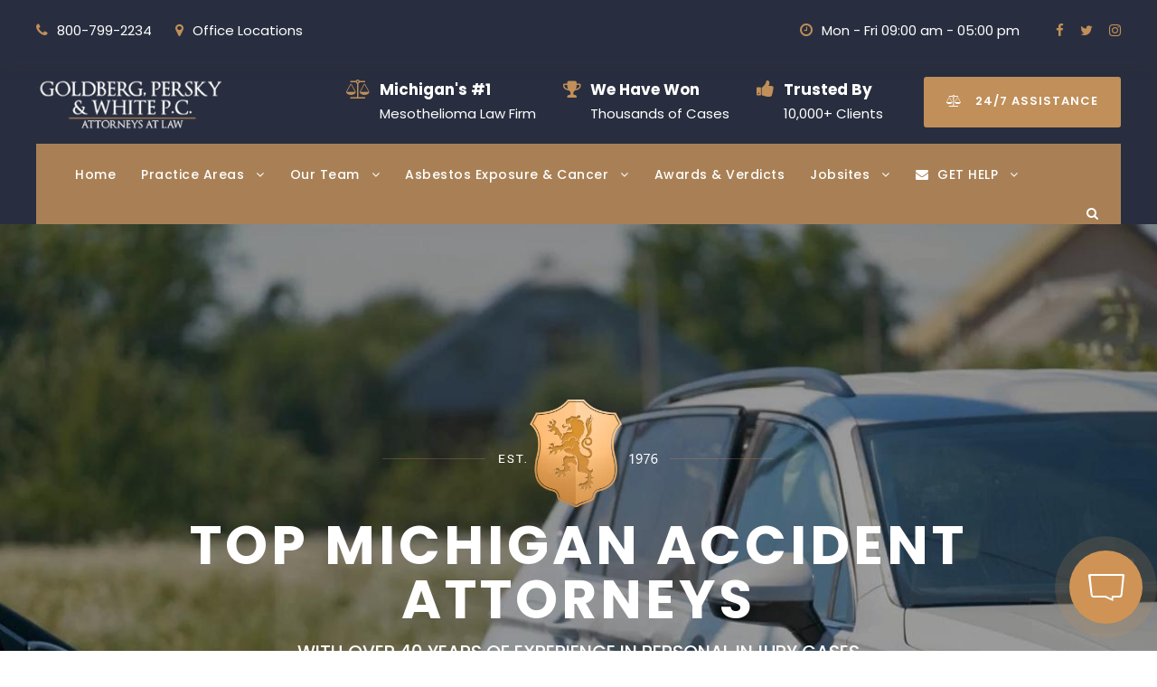

--- FILE ---
content_type: text/html; charset=UTF-8
request_url: https://www.gpwlaw-mi.com/michigan-accident-lawyer/
body_size: 31743
content:
<!DOCTYPE html>
<html lang="en-US" class="no-js">
<head>
<meta charset="UTF-8">
<meta name="viewport" content="width=device-width, initial-scale=1">
<link rel="profile" href="http://gmpg.org/xfn/11">
<link rel="pingback" href="https://www.gpwlaw-mi.com/xmlrpc.php">
<meta name='robots' content='index, follow, max-image-preview:large, max-snippet:-1, max-video-preview:-1'/>
<script data-no-defer="1" data-ezscrex="false" data-cfasync="false" data-pagespeed-no-defer data-cookieconsent="ignore">var ctPublicFunctions={"_ajax_nonce":"76490abb17","_rest_nonce":"f3cc008739","_ajax_url":"\/wp-admin\/admin-ajax.php","_rest_url":"https:\/\/www.gpwlaw-mi.com\/wp-json\/","data__cookies_type":"native","data__ajax_type":"rest","data__bot_detector_enabled":0,"data__frontend_data_log_enabled":1,"cookiePrefix":"","wprocket_detected":false,"host_url":"www.gpwlaw-mi.com","text__ee_click_to_select":"Click to select the whole data","text__ee_original_email":"The complete one is","text__ee_got_it":"Got it","text__ee_blocked":"Blocked","text__ee_cannot_connect":"Cannot connect","text__ee_cannot_decode":"Can not decode email. Unknown reason","text__ee_email_decoder":"CleanTalk email decoder","text__ee_wait_for_decoding":"The magic is on the way!","text__ee_decoding_process":"Please wait a few seconds while we decode the contact data."}</script>
<script data-no-defer="1" data-ezscrex="false" data-cfasync="false" data-pagespeed-no-defer data-cookieconsent="ignore">var ctPublic={"_ajax_nonce":"76490abb17","settings__forms__check_internal":"0","settings__forms__check_external":"0","settings__forms__force_protection":0,"settings__forms__search_test":"1","settings__data__bot_detector_enabled":0,"settings__sfw__anti_crawler":"1","blog_home":"https:\/\/www.gpwlaw-mi.com\/","pixel__setting":"3","pixel__enabled":true,"pixel__url":"https:\/\/moderate6-v4.cleantalk.org\/pixel\/06869dc269096782a3af1c4aa9b74a7d.gif","data__email_check_before_post":"1","data__email_check_exist_post":0,"data__cookies_type":"native","data__key_is_ok":true,"data__visible_fields_required":true,"wl_brandname":"Anti-Spam by CleanTalk","wl_brandname_short":"CleanTalk","ct_checkjs_key":"b7fb784772630a1e54794ab6bba6bc3aca43ba84597062c665be973e6e931e18","emailEncoderPassKey":"7e4166236d2b346f88d59ee37da9cce2","bot_detector_forms_excluded":"W10=","advancedCacheExists":false,"varnishCacheExists":false,"wc_ajax_add_to_cart":false}</script>
<title>Michigan Accident Lawyer | GPW Law Firm</title>
<meta name="description" content="Michigan accident lawyer at Goldberg, Persky &amp; White P.C. are there to help, If you or a loved one have been injured in an auto accident"/>
<link rel="canonical" href="https://www.gpwlaw-mi.com/michigan-accident-lawyer/"/>
<meta property="og:locale" content="en_US"/>
<meta property="og:type" content="article"/>
<meta property="og:title" content="Michigan Accident Lawyer | GPW Law Firm"/>
<meta property="og:description" content="Michigan accident lawyer at Goldberg, Persky &amp; White P.C. are there to help, If you or a loved one have been injured in an auto accident"/>
<meta property="og:url" content="https://www.gpwlaw-mi.com/michigan-accident-lawyer/"/>
<meta property="og:site_name" content="Best Michigan Mesothelioma Lawyer | Goldberg Persky &amp; White P.C."/>
<meta property="article:publisher" content="https://www.facebook.com/themesotheliomalawyer/"/>
<meta property="article:modified_time" content="2025-08-07T03:21:46+00:00"/>
<meta property="og:image" content="https://www.gpwlaw-mi.com/wp-content/uploads/2021/09/logo-GPWLAW.png"/>
<meta property="og:image:width" content="500"/>
<meta property="og:image:height" content="170"/>
<meta property="og:image:type" content="image/png"/>
<meta name="twitter:card" content="summary_large_image"/>
<meta name="twitter:label1" content="Est. reading time"/>
<meta name="twitter:data1" content="11 minutes"/>
<script type="application/ld+json" class="yoast-schema-graph">{"@context":"https://schema.org","@graph":[{"@type":"WebPage","@id":"https://www.gpwlaw-mi.com/michigan-accident-lawyer/","url":"https://www.gpwlaw-mi.com/michigan-accident-lawyer/","name":"Michigan Accident Lawyer | GPW Law Firm","isPartOf":{"@id":"https://www.gpwlaw-mi.com/#website"},"datePublished":"2022-10-09T14:53:49+00:00","dateModified":"2025-08-07T03:21:46+00:00","description":"Michigan accident lawyer at Goldberg, Persky & White P.C. are there to help, If you or a loved one have been injured in an auto accident","breadcrumb":{"@id":"https://www.gpwlaw-mi.com/michigan-accident-lawyer/#breadcrumb"},"inLanguage":"en-US","potentialAction":[{"@type":"ReadAction","target":["https://www.gpwlaw-mi.com/michigan-accident-lawyer/"]}]},{"@type":"BreadcrumbList","@id":"https://www.gpwlaw-mi.com/michigan-accident-lawyer/#breadcrumb","itemListElement":[{"@type":"ListItem","position":1,"name":"Home","item":"https://www.gpwlaw-mi.com/"},{"@type":"ListItem","position":2,"name":"Michigan Accident Lawyer"}]},{"@type":"WebSite","@id":"https://www.gpwlaw-mi.com/#website","url":"https://www.gpwlaw-mi.com/","name":"Best Michigan Mesothelioma Lawyer | Goldberg Persky &amp; White P.C.","description":"Best Michigan Mesothelioma Lawyer","publisher":{"@id":"https://www.gpwlaw-mi.com/#organization"},"alternateName":"Goldberg Persky & White P.C.","potentialAction":[{"@type":"SearchAction","target":{"@type":"EntryPoint","urlTemplate":"https://www.gpwlaw-mi.com/?s={search_term_string}"},"query-input":{"@type":"PropertyValueSpecification","valueRequired":true,"valueName":"search_term_string"}}],"inLanguage":"en-US"},{"@type":"Organization","@id":"https://www.gpwlaw-mi.com/#organization","name":"Goldberg, Persky & White P.C.","alternateName":"Goldberg Persky & White P.C.","url":"https://www.gpwlaw-mi.com/","logo":{"@type":"ImageObject","inLanguage":"en-US","@id":"https://www.gpwlaw-mi.com/#/schema/logo/image/","url":"https://www.gpwlaw-mi.com/wp-content/uploads/2021/09/logo-GPWLAW.png","contentUrl":"https://www.gpwlaw-mi.com/wp-content/uploads/2021/09/logo-GPWLAW.png","width":500,"height":170,"caption":"Goldberg, Persky & White P.C."},"image":{"@id":"https://www.gpwlaw-mi.com/#/schema/logo/image/"},"sameAs":["https://www.facebook.com/themesotheliomalawyer/"]}]}</script>
<link rel='dns-prefetch' href='//www.googletagmanager.com'/>
<link rel='dns-prefetch' href='//fonts.googleapis.com'/>
<link rel="alternate" type="application/rss+xml" title="Best Michigan Mesothelioma Lawyer | Goldberg Persky &amp; White P.C. &raquo; Feed" href="https://www.gpwlaw-mi.com/feed/"/>
<link rel="alternate" type="application/rss+xml" title="Best Michigan Mesothelioma Lawyer | Goldberg Persky &amp; White P.C. &raquo; Comments Feed" href="https://www.gpwlaw-mi.com/comments/feed/"/>
<link rel="alternate" title="oEmbed (JSON)" type="application/json+oembed" href="https://www.gpwlaw-mi.com/wp-json/oembed/1.0/embed?url=https%3A%2F%2Fwww.gpwlaw-mi.com%2Fmichigan-accident-lawyer%2F"/>
<link rel="alternate" title="oEmbed (XML)" type="text/xml+oembed" href="https://www.gpwlaw-mi.com/wp-json/oembed/1.0/embed?url=https%3A%2F%2Fwww.gpwlaw-mi.com%2Fmichigan-accident-lawyer%2F&#038;format=xml"/>
<style>@media screen and (max-width:650px){body {padding-bottom:60px;}}</style><style id='wp-img-auto-sizes-contain-inline-css'>img:is([sizes=auto i],[sizes^="auto," i]){contain-intrinsic-size:3000px 1500px}</style>
<style id='wp-block-library-inline-css'>:root{--wp-block-synced-color:#7a00df;--wp-block-synced-color--rgb:122,0,223;--wp-bound-block-color:var(--wp-block-synced-color);--wp-editor-canvas-background:#ddd;--wp-admin-theme-color:#007cba;--wp-admin-theme-color--rgb:0,124,186;--wp-admin-theme-color-darker-10:#006ba1;--wp-admin-theme-color-darker-10--rgb:0,107,160.5;--wp-admin-theme-color-darker-20:#005a87;--wp-admin-theme-color-darker-20--rgb:0,90,135;--wp-admin-border-width-focus:2px}@media (min-resolution:192dpi){:root{--wp-admin-border-width-focus:1.5px}}.wp-element-button{cursor:pointer}:root .has-very-light-gray-background-color{background-color:#eee}:root .has-very-dark-gray-background-color{background-color:#313131}:root .has-very-light-gray-color{color:#eee}:root .has-very-dark-gray-color{color:#313131}:root .has-vivid-green-cyan-to-vivid-cyan-blue-gradient-background{background:linear-gradient(135deg,#00d084,#0693e3)}:root .has-purple-crush-gradient-background{background:linear-gradient(135deg,#34e2e4,#4721fb 50%,#ab1dfe)}:root .has-hazy-dawn-gradient-background{background:linear-gradient(135deg,#faaca8,#dad0ec)}:root .has-subdued-olive-gradient-background{background:linear-gradient(135deg,#fafae1,#67a671)}:root .has-atomic-cream-gradient-background{background:linear-gradient(135deg,#fdd79a,#004a59)}:root .has-nightshade-gradient-background{background:linear-gradient(135deg,#330968,#31cdcf)}:root .has-midnight-gradient-background{background:linear-gradient(135deg,#020381,#2874fc)}:root{--wp--preset--font-size--normal:16px;--wp--preset--font-size--huge:42px}.has-regular-font-size{font-size:1em}.has-larger-font-size{font-size:2.625em}.has-normal-font-size{font-size:var(--wp--preset--font-size--normal)}.has-huge-font-size{font-size:var(--wp--preset--font-size--huge)}.has-text-align-center{text-align:center}.has-text-align-left{text-align:left}.has-text-align-right{text-align:right}.has-fit-text{white-space:nowrap!important}#end-resizable-editor-section{display:none}.aligncenter{clear:both}.items-justified-left{justify-content:flex-start}.items-justified-center{justify-content:center}.items-justified-right{justify-content:flex-end}.items-justified-space-between{justify-content:space-between}.screen-reader-text{border:0;clip-path:inset(50%);height:1px;margin:-1px;overflow:hidden;padding:0;position:absolute;width:1px;word-wrap:normal!important}.screen-reader-text:focus{background-color:#ddd;clip-path:none;color:#444;display:block;font-size:1em;height:auto;left:5px;line-height:normal;padding:15px 23px 14px;text-decoration:none;top:5px;width:auto;z-index:100000}html :where(.has-border-color){border-style:solid}html :where([style*=border-top-color]){border-top-style:solid}html :where([style*=border-right-color]){border-right-style:solid}html :where([style*=border-bottom-color]){border-bottom-style:solid}html :where([style*=border-left-color]){border-left-style:solid}html :where([style*=border-width]){border-style:solid}html :where([style*=border-top-width]){border-top-style:solid}html :where([style*=border-right-width]){border-right-style:solid}html :where([style*=border-bottom-width]){border-bottom-style:solid}html :where([style*=border-left-width]){border-left-style:solid}html :where(img[class*=wp-image-]){height:auto;max-width:100%}:where(figure){margin:0 0 1em}html :where(.is-position-sticky){--wp-admin--admin-bar--position-offset:var(--wp-admin--admin-bar--height,0px)}@media screen and (max-width:600px){html :where(.is-position-sticky){--wp-admin--admin-bar--position-offset:0px}}</style><style id='global-styles-inline-css'>:root{--wp--preset--aspect-ratio--square:1;--wp--preset--aspect-ratio--4-3:4/3;--wp--preset--aspect-ratio--3-4:3/4;--wp--preset--aspect-ratio--3-2:3/2;--wp--preset--aspect-ratio--2-3:2/3;--wp--preset--aspect-ratio--16-9:16/9;--wp--preset--aspect-ratio--9-16:9/16;--wp--preset--color--black:#000000;--wp--preset--color--cyan-bluish-gray:#abb8c3;--wp--preset--color--white:#ffffff;--wp--preset--color--pale-pink:#f78da7;--wp--preset--color--vivid-red:#cf2e2e;--wp--preset--color--luminous-vivid-orange:#ff6900;--wp--preset--color--luminous-vivid-amber:#fcb900;--wp--preset--color--light-green-cyan:#7bdcb5;--wp--preset--color--vivid-green-cyan:#00d084;--wp--preset--color--pale-cyan-blue:#8ed1fc;--wp--preset--color--vivid-cyan-blue:#0693e3;--wp--preset--color--vivid-purple:#9b51e0;--wp--preset--gradient--vivid-cyan-blue-to-vivid-purple:linear-gradient(135deg,rgb(6,147,227) 0%,rgb(155,81,224) 100%);--wp--preset--gradient--light-green-cyan-to-vivid-green-cyan:linear-gradient(135deg,rgb(122,220,180) 0%,rgb(0,208,130) 100%);--wp--preset--gradient--luminous-vivid-amber-to-luminous-vivid-orange:linear-gradient(135deg,rgb(252,185,0) 0%,rgb(255,105,0) 100%);--wp--preset--gradient--luminous-vivid-orange-to-vivid-red:linear-gradient(135deg,rgb(255,105,0) 0%,rgb(207,46,46) 100%);--wp--preset--gradient--very-light-gray-to-cyan-bluish-gray:linear-gradient(135deg,rgb(238,238,238) 0%,rgb(169,184,195) 100%);--wp--preset--gradient--cool-to-warm-spectrum:linear-gradient(135deg,rgb(74,234,220) 0%,rgb(151,120,209) 20%,rgb(207,42,186) 40%,rgb(238,44,130) 60%,rgb(251,105,98) 80%,rgb(254,248,76) 100%);--wp--preset--gradient--blush-light-purple:linear-gradient(135deg,rgb(255,206,236) 0%,rgb(152,150,240) 100%);--wp--preset--gradient--blush-bordeaux:linear-gradient(135deg,rgb(254,205,165) 0%,rgb(254,45,45) 50%,rgb(107,0,62) 100%);--wp--preset--gradient--luminous-dusk:linear-gradient(135deg,rgb(255,203,112) 0%,rgb(199,81,192) 50%,rgb(65,88,208) 100%);--wp--preset--gradient--pale-ocean:linear-gradient(135deg,rgb(255,245,203) 0%,rgb(182,227,212) 50%,rgb(51,167,181) 100%);--wp--preset--gradient--electric-grass:linear-gradient(135deg,rgb(202,248,128) 0%,rgb(113,206,126) 100%);--wp--preset--gradient--midnight:linear-gradient(135deg,rgb(2,3,129) 0%,rgb(40,116,252) 100%);--wp--preset--font-size--small:13px;--wp--preset--font-size--medium:20px;--wp--preset--font-size--large:36px;--wp--preset--font-size--x-large:42px;--wp--preset--spacing--20:0.44rem;--wp--preset--spacing--30:0.67rem;--wp--preset--spacing--40:1rem;--wp--preset--spacing--50:1.5rem;--wp--preset--spacing--60:2.25rem;--wp--preset--spacing--70:3.38rem;--wp--preset--spacing--80:5.06rem;--wp--preset--shadow--natural:6px 6px 9px rgba(0, 0, 0, 0.2);--wp--preset--shadow--deep:12px 12px 50px rgba(0, 0, 0, 0.4);--wp--preset--shadow--sharp:6px 6px 0px rgba(0, 0, 0, 0.2);--wp--preset--shadow--outlined:6px 6px 0px -3px rgb(255, 255, 255), 6px 6px rgb(0, 0, 0);--wp--preset--shadow--crisp:6px 6px 0px rgb(0, 0, 0);}:where(.is-layout-flex){gap:0.5em;}:where(.is-layout-grid){gap:0.5em;}body .is-layout-flex{display:flex;}.is-layout-flex{flex-wrap:wrap;align-items:center;}.is-layout-flex > :is(*, div){margin:0;}body .is-layout-grid{display:grid;}.is-layout-grid > :is(*, div){margin:0;}:where(.wp-block-columns.is-layout-flex){gap:2em;}:where(.wp-block-columns.is-layout-grid){gap:2em;}:where(.wp-block-post-template.is-layout-flex){gap:1.25em;}:where(.wp-block-post-template.is-layout-grid){gap:1.25em;}.has-black-color{color:var(--wp--preset--color--black) !important;}.has-cyan-bluish-gray-color{color:var(--wp--preset--color--cyan-bluish-gray) !important;}.has-white-color{color:var(--wp--preset--color--white) !important;}.has-pale-pink-color{color:var(--wp--preset--color--pale-pink) !important;}.has-vivid-red-color{color:var(--wp--preset--color--vivid-red) !important;}.has-luminous-vivid-orange-color{color:var(--wp--preset--color--luminous-vivid-orange) !important;}.has-luminous-vivid-amber-color{color:var(--wp--preset--color--luminous-vivid-amber) !important;}.has-light-green-cyan-color{color:var(--wp--preset--color--light-green-cyan) !important;}.has-vivid-green-cyan-color{color:var(--wp--preset--color--vivid-green-cyan) !important;}.has-pale-cyan-blue-color{color:var(--wp--preset--color--pale-cyan-blue) !important;}.has-vivid-cyan-blue-color{color:var(--wp--preset--color--vivid-cyan-blue) !important;}.has-vivid-purple-color{color:var(--wp--preset--color--vivid-purple) !important;}.has-black-background-color{background-color:var(--wp--preset--color--black) !important;}.has-cyan-bluish-gray-background-color{background-color:var(--wp--preset--color--cyan-bluish-gray) !important;}.has-white-background-color{background-color:var(--wp--preset--color--white) !important;}.has-pale-pink-background-color{background-color:var(--wp--preset--color--pale-pink) !important;}.has-vivid-red-background-color{background-color:var(--wp--preset--color--vivid-red) !important;}.has-luminous-vivid-orange-background-color{background-color:var(--wp--preset--color--luminous-vivid-orange) !important;}.has-luminous-vivid-amber-background-color{background-color:var(--wp--preset--color--luminous-vivid-amber) !important;}.has-light-green-cyan-background-color{background-color:var(--wp--preset--color--light-green-cyan) !important;}.has-vivid-green-cyan-background-color{background-color:var(--wp--preset--color--vivid-green-cyan) !important;}.has-pale-cyan-blue-background-color{background-color:var(--wp--preset--color--pale-cyan-blue) !important;}.has-vivid-cyan-blue-background-color{background-color:var(--wp--preset--color--vivid-cyan-blue) !important;}.has-vivid-purple-background-color{background-color:var(--wp--preset--color--vivid-purple) !important;}.has-black-border-color{border-color:var(--wp--preset--color--black) !important;}.has-cyan-bluish-gray-border-color{border-color:var(--wp--preset--color--cyan-bluish-gray) !important;}.has-white-border-color{border-color:var(--wp--preset--color--white) !important;}.has-pale-pink-border-color{border-color:var(--wp--preset--color--pale-pink) !important;}.has-vivid-red-border-color{border-color:var(--wp--preset--color--vivid-red) !important;}.has-luminous-vivid-orange-border-color{border-color:var(--wp--preset--color--luminous-vivid-orange) !important;}.has-luminous-vivid-amber-border-color{border-color:var(--wp--preset--color--luminous-vivid-amber) !important;}.has-light-green-cyan-border-color{border-color:var(--wp--preset--color--light-green-cyan) !important;}.has-vivid-green-cyan-border-color{border-color:var(--wp--preset--color--vivid-green-cyan) !important;}.has-pale-cyan-blue-border-color{border-color:var(--wp--preset--color--pale-cyan-blue) !important;}.has-vivid-cyan-blue-border-color{border-color:var(--wp--preset--color--vivid-cyan-blue) !important;}.has-vivid-purple-border-color{border-color:var(--wp--preset--color--vivid-purple) !important;}.has-vivid-cyan-blue-to-vivid-purple-gradient-background{background:var(--wp--preset--gradient--vivid-cyan-blue-to-vivid-purple) !important;}.has-light-green-cyan-to-vivid-green-cyan-gradient-background{background:var(--wp--preset--gradient--light-green-cyan-to-vivid-green-cyan) !important;}.has-luminous-vivid-amber-to-luminous-vivid-orange-gradient-background{background:var(--wp--preset--gradient--luminous-vivid-amber-to-luminous-vivid-orange) !important;}.has-luminous-vivid-orange-to-vivid-red-gradient-background{background:var(--wp--preset--gradient--luminous-vivid-orange-to-vivid-red) !important;}.has-very-light-gray-to-cyan-bluish-gray-gradient-background{background:var(--wp--preset--gradient--very-light-gray-to-cyan-bluish-gray) !important;}.has-cool-to-warm-spectrum-gradient-background{background:var(--wp--preset--gradient--cool-to-warm-spectrum) !important;}.has-blush-light-purple-gradient-background{background:var(--wp--preset--gradient--blush-light-purple) !important;}.has-blush-bordeaux-gradient-background{background:var(--wp--preset--gradient--blush-bordeaux) !important;}.has-luminous-dusk-gradient-background{background:var(--wp--preset--gradient--luminous-dusk) !important;}.has-pale-ocean-gradient-background{background:var(--wp--preset--gradient--pale-ocean) !important;}.has-electric-grass-gradient-background{background:var(--wp--preset--gradient--electric-grass) !important;}.has-midnight-gradient-background{background:var(--wp--preset--gradient--midnight) !important;}.has-small-font-size{font-size:var(--wp--preset--font-size--small) !important;}.has-medium-font-size{font-size:var(--wp--preset--font-size--medium) !important;}.has-large-font-size{font-size:var(--wp--preset--font-size--large) !important;}.has-x-large-font-size{font-size:var(--wp--preset--font-size--x-large) !important;}</style>
<style id='classic-theme-styles-inline-css'>.wp-block-button__link{color:#fff;background-color:#32373c;border-radius:9999px;box-shadow:none;text-decoration:none;padding:calc(.667em + 2px) calc(1.333em + 2px);font-size:1.125em}.wp-block-file__button{background:#32373c;color:#fff;text-decoration:none}</style>
<link rel="stylesheet" type="text/css" href="//www.gpwlaw-mi.com/wp-content/cache/wpfc-minified/1475wv5s/2irot.css" media="all"/>
<style id='minerva-kb/css-inline-css'>.mkb-container{width:1180px;}.mkb-content-main.mkb-content-main--has-sidebar{width:66%;}.mkb-sidebar{width:34%;}@media(min-width:1025px){.mkb-sidebar.mkb-fixed{position:fixed;top:3em;}.mkb-sidebar.mkb-fixed-bottom {position: absolute;}}.kb-search__results-summary .kb-search-request-indicator,.mkb-widget .kb-search__results-summary .kb-search-request-indicator{color:#2ab77b;}.mkb-anchors-list__item-link.active:before{background:#00aae8;}.mkb-anchors-list__item-link.active .mkb-anchors-list__item-link-label{color:#fff;}.mkb-article-text .mkb-anchors-list,.mkb-single-content .mkb-anchors-list{width:30%;}.mkb-article-text .mkb-anchors-list.mkb-anchors-list--hierarchical,.mkb-single-content .mkb-anchors-list.mkb-anchors-list--hierarchical{width:40%;}.kb-topic__count,.mkb-article-item__topic{color:#ffffff;background:#4a90e2;}.kb-topic__inner{height:100%;}.mkb-article-extra__like,.mkb-article-extra__like:focus,.mkb-article-extra__like:active,.mkb-article-extra__like:visited,.mkb-article-extra__like:hover,.mkb-article-item__likes i{color:#4BB651;}.mkb-article-extra__message{border-color:#eee;background:#f7f7f7;color:#888;}.mkb-article-extra__feedback-sent-message{border-color:#eee;background:#f7f7f7;color:#888;}.mkb-article-extra__feedback-form-submit a{background:#4a90e2;color:#ffffff;}.mkb-article-extra__like.mkb-voted,.mkb-article-extra__like.mkb-voted:focus,.mkb-article-extra__like.mkb-voted:active,.mkb-article-extra__like.mkb-voted:visited,.mkb-article-extra__like.mkb-voted:hover{background-color:#4BB651;border-color:#4BB651;color:#efefef;}.mkb-article-extra__dislike,.mkb-article-extra__dislike:focus,.mkb-article-extra__dislike:active,.mkb-article-extra__dislike:visited,.mkb-article-extra__dislike:hover,.mkb-article-item__dislikes i{color:#C85C5E;}.mkb-article-extra__dislike.mkb-voted,.mkb-article-extra__dislike.mkb-voted:focus,.mkb-article-extra__dislike.mkb-voted:active,.mkb-article-extra__dislike.mkb-voted:visited,.mkb-article-extra__dislike.mkb-voted:hover{background-color:#C85C5E;border-color:#C85C5E;color:#efefef;}.kb-search .kb-search__result-topic-name{color:#ffffff;background:#4a90e2;}.kb-topic .kb-topic__box-header,.kb-topic .kb-topic__title-link{color:#4a90e2;}.mkb-article-item--simple .mkb-entry-header{background:#f7f7f7;padding-top:1em;padding-bottom:1em;padding-left:1em;padding-right:1em;}.kb-header{background:#ffffff;}.kb-faq .kb-faq__questions .kb-faq__question-title{font-size:1.5em;}.kb-faq__question-title{background:#4bb7e5;color:#ffffff;}.kb-faq__question-title:hover{background:#64bee5;}.kb-faq__answer{background:#ffffff;color:#333;}.kb-faq__no-results{background:#f7f7f7;color:#333;}.kb-faq__count{background:#4bb7e5;color:#ffffff;}.kb-faq .kb-faq__toggle-all .kb-faq__toggle-all-link{background:#4bb7e5;color:#ffffff;}.kb-faq .kb-faq__toggle-all .kb-faq__toggle-all-link:hover{background:#64bee5;}.kb-faq .kb-faq__category-title{margin-top:1em;margin-bottom:0.3em;}
.mkb-info{background:#d9edf7;color:#333333;border-color:#bce8f1;}.mkb-info__icon{color:#31708f;}.mkb-tip{background:#fcf8e3;color:#333333;border-color:#faebcc;}.mkb-tip__icon{color:#8a6d3b;}.mkb-warning{background:#f2dede;color:#333333;border-color:#ebccd1;}.mkb-warning__icon{color:#a94442;}.mkb-related-content{background:#e8f9f2;color:#333333;border-color:#2ab77b;}.mkb-related-content a{color:#007acc;}.kb-topic.kb-topic--box-view .kb-topic__inner{background:#ffffff;}.kb-topic.kb-topic--box-view .kb-topic__inner:hover{background:#f8f8f8;}.mkb-widget{background:#f7f7f7;color:#888;}.mkb-widget a{color:#888;}.mkb-widget i.fa,.mkb-widget i.fas,.mkb-widget i.far{color:#888;}.mkb-widget .mkb-widget-title{color:#333;}.mkb-widget-content-tree__article--active .mkb-widget-content-tree__article-title:after{background:#32CD32;}.mkb-root,.kb-search,.kb-search input,.mkb-shortcode-container,#mkb-client-editor,.mkb-floating-helper-wrap,.wp-block[data-type^=minervakb]{font-family:'Roboto';}.mkb-root .kb-search ::-webkit-input-placeholder{
font-family:'Roboto';}.mkb-root .kb-search ::-moz-placeholder{
font-family:'Roboto';}.mkb-root .kb-search :-ms-input-placeholder{
font-family:'Roboto';}.mkb-root .kb-search :-moz-placeholder{
font-family:'Roboto';}.mkb-root .mkb-single-content .mkb-article-text,.mkb-root .mkb-related-articles,#mkb-client-editor{font-size:1em;}.mkb-root .mkb-single-content .mkb-article-text{line-height:1.7em;}@media(min-width:481px){.mkb-root h1{font-size:2em;}.mkb-root h2{font-size:1.8em;}.mkb-root h3{font-size:1.6em;}.mkb-root h4{font-size:1.4em;}.mkb-root h5{font-size:1.2em;}.mkb-root h6 {font-size: 1em;}}.mkb-widget{font-size:1em;}.mkb-widget .mkb-widget-title{font-size:1.3em;}.mkb-root .mkb-article-text,.mkb-root .mkb-article-header,.mkb-root .mkb-article-item__excerpt{color:#333;}.mkb-root .mkb-article-text a,.mkb-root .mkb-article-header a,.mkb-article-item--detailed .mkb-entry-title a{color:#007acc;}.mkb-root h1{color:#333;}.mkb-root h2{color:#333;}.mkb-root h3{color:#333;}.mkb-root h4{color:#333;}.mkb-root h5{color:#333;}.mkb-root h6{color:#333;}.mkb-breadcrumbs{font-size:1em;text-align:left;background-color:rgba(255,255,255,0);color:#888;padding-top:0em;padding-left:0em;padding-right:0em;padding-bottom:0em;}.mkb-breadcrumbs li a{color:#888;}.mkb-single .mkb-root{padding-top:3em;padding-bottom:3em;}.mkb-archive .mkb-root{padding-top:3em;padding-bottom:3em;}.mkb-settings-home-page .mkb-root{padding-top:0em;padding-bottom:0em;}.mkb-search .mkb-root{padding-top:0em;padding-bottom:0em;}.mkb-ticket .mkb-root{padding-top:3em;padding-bottom:3em;}.mkb-create-ticket .mkb-root{padding-top:3em;padding-bottom:3em;}.mkb-support-account .mkb-root{padding-top:3em;padding-bottom:3em;}.mkb-search-match{background:rgba(255,255,255,0);color:#000;}.mkb-pagination ul li{background:#f7f7f7;color:#333;}.mkb-pagination ul li a{color:#007acc;}
.mkb-client-submission-send{background:#4a90e2;color:#ffffff;}
.mkb-article-version,.mkb-article-version:hover,.mkb-article-version:active,.mkb-article-version:focus,.mkb-article-version:visited.mkb-article-versions a,.mkb-article-versions a:hover,.mkb-article-versions a:active,.mkb-article-versions a:focus,.mkb-article-versions a:visited{background:#00a0d2;color:#fff;}
.mkb-floating-helper-wrap{bottom:2em;}.mkb-floating-helper-wrap.helper-position-btm_right{right:2em;}.mkb-floating-helper-wrap.helper-position-btm_left{left:2em;}.mkb-floating-helper-btn{background:#4a90e2;color:#ffffff;width:78px;height:78px;transform:scale(0.6) translateY(14.285714285714em) translateX(.5em) rotate(-90deg);}.helper-position-btm_left .mkb-floating-helper-btn{transform:scale(0.6) translateY(14.285714285714em) translateX(-.5em) rotate(90deg);}.mkb-floating-helper-btn .mkb-floating-helper-btn-icon{font-size:38px;height:38px;}.mkb-floating-helper-content{background:#4a90e2;color:#ffffff;width:36em;}.mkb-floating-helper-content .kb-header .kb-search__results{max-height:20em;}.mkb-floating-helper-content .kb-header .kb-search__form{max-height:calc(43px + 20em);}.mkb-glossary-term{background:rgba(0, 170, 232, 0.2);color:#000;border-bottom:2px dotted #505050;}.mkb-root .mkb-article-text .mkb-glossary-term{color:#000;}.mkb-glossary-tooltip{width:20rem;}.mkb-ticket-status.mkb-ticket-status--new{background:#fcd93c;color:#333;}.mkb-ticket-status.mkb-ticket-status--pending{background:#05a6ef;color:#fff;}.mkb-ticket-status.mkb-ticket-status--open{background:#f44a2c;color:#fff;}.mkb-ticket-status.mkb-ticket-status--on-hold{background:#037caf;color:#fff;}.mkb-ticket-status.mkb-ticket-status--closed{background:#888;color:#fff;}.mkb-create-ticket-form .mkb-button,.mkb-create-ticket-form input[type="submit"],.mkb-create-ticket-form input[type="submit"]:hover,.mkb-reply-to-ticket-form .mkb-button,.mkb-reply-to-ticket-form input[type="submit"],.mkb-reply-to-ticket-form input[type="submit"]:hover,.mkb-reopen-ticket-form .mkb-button,.mkb-reopen-ticket-form input[type="submit"],.mkb-reopen-ticket-form input[type="submit"]:hover,.mkb-provide-ticket-credentials-form .mkb-button,.mkb-provide-ticket-credentials-form input[type="submit"],.mkb-provide-ticket-credentials-form input[type="submit"]:hover,.mkb-create-support-account-form .mkb-button,.mkb-create-support-account-form input[type="submit"],.mkb-create-support-account-form input[type="submit"]:hover,.mkb-support-account-login-form .mkb-button,.mkb-support-account-login-form input[type="submit"],.mkb-support-account-login-form input[type="submit"]:hover{background:#29abe2;border:2px solid #29abe2;}.mkb-create-ticket-form .mkb-button--secondary,.mkb-reply-to-ticket-form .mkb-button--secondary,.mkb-reopen-ticket-form .mkb-button--secondary,.mkb-provide-ticket-credentials-form .mkb-button--secondary,.mkb-create-support-account-form .mkb-button--secondary,.mkb-support-account-login-form .mkb-button--secondary{background:transparent;
color:#29abe2;}
.mkb-feature-request__actions .mkb-vote-for-feature{color:#29abe2;background-color:#ffffff;}.mkb-feature-request__actions .mkb-vote-for-feature:hover:not(.state--pending),.mkb-feature-request__actions .mkb-vote-for-feature.state--voted{color:#ffffff;background-color:#29abe2;border-color:#29abe2;}</style>
<link rel="stylesheet" type="text/css" href="//www.gpwlaw-mi.com/wp-content/cache/wpfc-minified/g124oi0k/9u4ln.css" media="all"/>
<script src="https://www.googletagmanager.com/gtag/js?id=GT-5789TGT" id="google_gtagjs-js" async></script>
<link rel="https://api.w.org/" href="https://www.gpwlaw-mi.com/wp-json/"/><link rel="alternate" title="JSON" type="application/json" href="https://www.gpwlaw-mi.com/wp-json/wp/v2/pages/67671"/><link rel="EditURI" type="application/rsd+xml" title="RSD" href="https://www.gpwlaw-mi.com/xmlrpc.php?rsd"/>
<meta name="generator" content="WordPress 6.9"/>
<link rel='shortlink' href='https://www.gpwlaw-mi.com/?p=67671'/>
<meta name="generator" content="Site Kit by Google 1.167.0"/><meta name="ti-site-data" content="[base64]"/><style>.recentcomments a{display:inline !important;padding:0 !important;margin:0 !important;}</style>
<script>(function(w, d, s, l, i){
w[l]=w[l]||[];
w[l].push({'gtm.start': new Date().getTime(), event: 'gtm.js'});
var f=d.getElementsByTagName(s)[0],
j=d.createElement(s), dl=l!='dataLayer' ? '&l=' + l:'';
j.async=true;
j.src='https://www.googletagmanager.com/gtm.js?id=' + i + dl;
f.parentNode.insertBefore(j, f);
})(window, document, 'script', 'dataLayer', 'GTM-WJ5NP8L4');</script>
<meta name="generator" content="Powered by Slider Revolution 6.5.8 - responsive, Mobile-Friendly Slider Plugin for WordPress with comfortable drag and drop interface."/>
<link rel="icon" href="https://www.gpwlaw-mi.com/wp-content/uploads/2021/09/cropped-favicon-32x32.png" sizes="32x32"/>
<link rel="icon" href="https://www.gpwlaw-mi.com/wp-content/uploads/2021/09/cropped-favicon-192x192.png" sizes="192x192"/>
<link rel="apple-touch-icon" href="https://www.gpwlaw-mi.com/wp-content/uploads/2021/09/cropped-favicon-180x180.png"/>
<meta name="msapplication-TileImage" content="https://www.gpwlaw-mi.com/wp-content/uploads/2021/09/cropped-favicon-270x270.png"/>
<style id="wp-custom-css">.gdlr-core-page-builder-body [data-skin="Attorna6 Free Consultation"] input[type="button"], .gdlr-core-page-builder-body [data-skin="Attorna6 Free Consultation"] input[type="submit"]{background-color:#b99062;}
.wpcf7-list-item-label{font-size:12px;line-height:1.2px;}
.gdlr-core-page-builder-body [data-skin="White Text"] a, .gdlr-core-page-builder-body [data-skin="White Text"] .gdlr-core-skin-link{color:#cf9455;}
.gdlr-core-accordion-style-box-icon .gdlr-core-accordion-item-tab.gdlr-core-active .gdlr-core-accordion-item-icon{background:#fff;}
.gdlr-core-page-builder-body [data-skin="Attorna5 free consultation"] input:not([type="button"]):not([type="submit"]):not([type="reset"]), .gdlr-core-page-builder-body [data-skin="Attorna5 free consultation"] textarea, .gdlr-core-page-builder-body [data-skin="Attorna5 free consultation"] select{background-color:#282e3f;}
.gdlr-core-page-builder-body [data-skin="Attorna5 free consultation"] input[type="button"], .gdlr-core-page-builder-body [data-skin="Attorna5 free consultation"] input[type="submit"]{background-color:#c18f59;}
.gdlr-core-page-builder-body [data-skin="Attorna5 free consultation"] input[type="button"], .gdlr-core-page-builder-body [data-skin="Attorna5 free consultation"] input[type="submit"]{color:#ffffff;}
.attorna-page-title-wrap .attorna-page-title{text-transform:uppercase;letter-spacing:1px;}
.youtube-responsive-container{position:relative;padding-bottom:56.25%;padding-top:30px;height:0;overflow:hidden;}
.youtube-responsive-container iframe, .youtube-responsive-container object, .youtube-responsive-container embed{position:absolute;top:0;left:0;width:100%;height:100%;}
.attorna-navigation .sf-menu > li > a, .attorna-navigation .sf-vertical > li > a{font-size:14px;}
.attorna-navigation .sf-menu > li{padding-left:14px;padding-right:14px;}
.video-container{position:relative;padding-bottom:56.25%;padding-top:30px;height:0;overflow:hidden;}
.video-container iframe, .video-container object, .video-container embed{position:absolute;top:0;left:0;width:100%;height:100%;}
.entry-content img, .entry-content iframe, .entry-content object, .entry-content embed{max-width:100%;}
.gdlr-core-page-builder-body [data-skin="Accordion"] .gdlr-core-skin-e-background{background-color:#c18f59;}
.gdlr-core-page-builder-body [data-skin="frequently asked"] .gdlr-core-skin-e-content{color:#fff;}
.gdlr-core-page-builder-body [data-skin="frequently asked"] *, .gdlr-core-page-builder-body [data-skin="frequently asked"] .gdlr-core-skin-border{border-color:#c18f59;}</style>
<link rel="stylesheet" type="text/css" href="//www.gpwlaw-mi.com/wp-content/cache/wpfc-minified/fdggtadw/9u4ln.css" media="all"/>
<style id='rs-plugin-settings-inline-css'>.rev-btn i{margin-left:12px !important}</style>
<script data-wpfc-render="false">var Wpfcll={s:[],osl:0,scroll:false,i:function(){Wpfcll.ss();window.addEventListener('load',function(){let observer=new MutationObserver(mutationRecords=>{Wpfcll.osl=Wpfcll.s.length;Wpfcll.ss();if(Wpfcll.s.length > Wpfcll.osl){Wpfcll.ls(false);}});observer.observe(document.getElementsByTagName("html")[0],{childList:true,attributes:true,subtree:true,attributeFilter:["src"],attributeOldValue:false,characterDataOldValue:false});Wpfcll.ls(true);});window.addEventListener('scroll',function(){Wpfcll.scroll=true;Wpfcll.ls(false);});window.addEventListener('resize',function(){Wpfcll.scroll=true;Wpfcll.ls(false);});window.addEventListener('click',function(){Wpfcll.scroll=true;Wpfcll.ls(false);});},c:function(e,pageload){var w=document.documentElement.clientHeight || body.clientHeight;var n=0;if(pageload){n=0;}else{n=(w > 800) ? 800:200;n=Wpfcll.scroll ? 800:n;}var er=e.getBoundingClientRect();var t=0;var p=e.parentNode ? e.parentNode:false;if(typeof p.getBoundingClientRect=="undefined"){var pr=false;}else{var pr=p.getBoundingClientRect();}if(er.x==0 && er.y==0){for(var i=0;i < 10;i++){if(p){if(pr.x==0 && pr.y==0){if(p.parentNode){p=p.parentNode;}if(typeof p.getBoundingClientRect=="undefined"){pr=false;}else{pr=p.getBoundingClientRect();}}else{t=pr.top;break;}}};}else{t=er.top;}if(w - t+n > 0){return true;}return false;},r:function(e,pageload){var s=this;var oc,ot;try{oc=e.getAttribute("data-wpfc-original-src");ot=e.getAttribute("data-wpfc-original-srcset");originalsizes=e.getAttribute("data-wpfc-original-sizes");if(s.c(e,pageload)){if(oc || ot){if(e.tagName=="DIV" || e.tagName=="A" || e.tagName=="SPAN"){e.style.backgroundImage="url("+oc+")";e.removeAttribute("data-wpfc-original-src");e.removeAttribute("data-wpfc-original-srcset");e.removeAttribute("onload");}else{if(oc){e.setAttribute('src',oc);}if(ot){e.setAttribute('srcset',ot);}if(originalsizes){e.setAttribute('sizes',originalsizes);}if(e.getAttribute("alt") && e.getAttribute("alt")=="blank"){e.removeAttribute("alt");}e.removeAttribute("data-wpfc-original-src");e.removeAttribute("data-wpfc-original-srcset");e.removeAttribute("data-wpfc-original-sizes");e.removeAttribute("onload");if(e.tagName=="IFRAME"){var y="https://www.youtube.com/embed/";if(navigator.userAgent.match(/\sEdge?\/\d/i)){e.setAttribute('src',e.getAttribute("src").replace(/.+\/templates\/youtube\.html\#/,y));}e.onload=function(){if(typeof window.jQuery !="undefined"){if(jQuery.fn.fitVids){jQuery(e).parent().fitVids({customSelector:"iframe[src]"});}}var s=e.getAttribute("src").match(/templates\/youtube\.html\#(.+)/);if(s){try{var i=e.contentDocument || e.contentWindow;if(i.location.href=="about:blank"){e.setAttribute('src',y+s[1]);}}catch(err){e.setAttribute('src',y+s[1]);}}}}}}else{if(e.tagName=="NOSCRIPT"){if(typeof window.jQuery !="undefined"){if(jQuery(e).attr("data-type")=="wpfc"){e.removeAttribute("data-type");jQuery(e).after(jQuery(e).text());}}}}}}catch(error){console.log(error);console.log("==>",e);}},ss:function(){var i=Array.prototype.slice.call(document.getElementsByTagName("img"));var f=Array.prototype.slice.call(document.getElementsByTagName("iframe"));var d=Array.prototype.slice.call(document.getElementsByTagName("div"));var a=Array.prototype.slice.call(document.getElementsByTagName("a"));var s=Array.prototype.slice.call(document.getElementsByTagName("span"));var n=Array.prototype.slice.call(document.getElementsByTagName("noscript"));this.s=i.concat(f).concat(d).concat(a).concat(s).concat(n);},ls:function(pageload){var s=this;[].forEach.call(s.s,function(e,index){s.r(e,pageload);});}};document.addEventListener('DOMContentLoaded',function(){wpfci();});function wpfci(){Wpfcll.i();}</script>
</head>
<body class="wp-singular page-template-default page page-id-67671 wp-theme-attorna gdlr-core-body attorna-body attorna-body-front attorna-full attorna-with-sticky-navigation attorna-blockquote-style-1 gdlr-core-link-to-lightbox mkb-desktop mkb-version-2-0-7" data-home-url="https://www.gpwlaw-mi.com/">
<div class="attorna-mobile-header-wrap"><div class="attorna-mobile-header attorna-header-background attorna-style-slide attorna-sticky-mobile-navigation" id="attorna-mobile-header"><div class="attorna-mobile-header-container attorna-container clearfix"><div class="attorna-logo attorna-item-pdlr"><div class="attorna-logo-inner"><a href="https://www.gpwlaw-mi.com/"><img src="https://www.gpwlaw-mi.com/wp-content/uploads/2021/09/logo-GPWLAW.png" alt="11Goldberg, Persky &amp; White P.C." width="500" height="170" title="logo-GPWLAW"/></a></div></div><div class="attorna-mobile-menu-right"><div class="attorna-main-menu-search" id="attorna-mobile-top-search"><i class="fa fa-search"></i></div><div class="attorna-top-search-wrap">
<div class="attorna-top-search-close"></div><div class="attorna-top-search-row">
<div class="attorna-top-search-cell">
<form apbct-form-sign="native_search" role="search" method="get" class="search-form" action="https://www.gpwlaw-mi.com/">
<input type="text" class="search-field attorna-title-font" placeholder="Search..." value="" name="s">
<div class="attorna-top-search-submit"><i class="fa fa-search"></i></div><input type="submit" class="search-submit" value="Search">
<div class="attorna-top-search-close"><i class="icon_close"></i></div><input
class="apbct_special_field apbct_email_id__search_form"
name="apbct__email_id__search_form"
aria-label="apbct__label_id__search_form"
type="text" size="30" maxlength="200" autocomplete="off"
value=""
/><input
id="apbct_submit_id__search_form" 
class="apbct_special_field apbct__email_id__search_form"
name="apbct__label_id__search_form"
aria-label="apbct_submit_name__search_form"
type="submit"
size="30"
maxlength="200"
value="57158"
/></form></div></div></div><div class="attorna-mobile-menu"><a class="attorna-mm-menu-button attorna-mobile-menu-button attorna-mobile-button-hamburger-with-border" href="#attorna-mobile-menu"><i class="fa fa-bars"></i></a><div class="attorna-mm-menu-wrap attorna-navigation-font" id="attorna-mobile-menu" data-slide="right"><ul id="menu-top-menu-new" class="m-menu"><li class="menu-item menu-item-type-post_type menu-item-object-page menu-item-home menu-item-67276"><a href="https://www.gpwlaw-mi.com/">Home</a></li> <li class="menu-item menu-item-type-post_type menu-item-object-page current-menu-ancestor current-menu-parent current_page_parent current_page_ancestor menu-item-has-children menu-item-7719"><a href="https://www.gpwlaw-mi.com/our-practice-area/">Practice Areas</a> <ul class="sub-menu"> <li class="menu-item menu-item-type-post_type menu-item-object-page menu-item-7720"><a href="https://www.gpwlaw-mi.com/lung-cancer-mesothelioma/">Lung Cancer &#038; Mesothelioma</a></li> <li class="menu-item menu-item-type-post_type menu-item-object-page menu-item-7723"><a href="https://www.gpwlaw-mi.com/personal-injury-compensation-lawyers-in-michigan/">Personal Injury</a></li> <li class="menu-item menu-item-type-post_type menu-item-object-page menu-item-72709"><a href="https://www.gpwlaw-mi.com/michigan-talcum-powder-lawyer/">Talcum Powder Lawsuits</a></li> <li class="menu-item menu-item-type-post_type menu-item-object-page menu-item-72388"><a href="https://www.gpwlaw-mi.com/benzene-lawsuit-attorneys/">Benzene Lawsuit Attorneys</a></li> <li class="menu-item menu-item-type-post_type menu-item-object-page menu-item-7721"><a href="https://www.gpwlaw-mi.com/toxic-exposures/">Toxic Exposures</a></li> <li class="menu-item menu-item-type-post_type menu-item-object-page menu-item-67936"><a href="https://www.gpwlaw-mi.com/nursing-home-negligence/">Nursing Home Abuse</a></li> <li class="menu-item menu-item-type-post_type menu-item-object-page menu-item-7722"><a href="https://www.gpwlaw-mi.com/medical-malpractice/">Medical Malpractice</a></li> <li class="menu-item menu-item-type-post_type menu-item-object-page menu-item-67937"><a href="https://www.gpwlaw-mi.com/the-opioid-crisis/">The Opioid Epidemic – A National Crisis</a></li> <li class="menu-item menu-item-type-post_type menu-item-object-page menu-item-has-children menu-item-67938"><a href="https://www.gpwlaw-mi.com/dangerous-and-defective-products/">Dangerous and Defective Products</a> <ul class="sub-menu"> <li class="menu-item menu-item-type-post_type menu-item-object-page menu-item-67950"><a href="https://www.gpwlaw-mi.com/dangerous-and-defective-products/serious-burns-as-a-result-of-gel-fuels/">Serious Burns as a Result of Gel Fuels</a></li> <li class="menu-item menu-item-type-post_type menu-item-object-page menu-item-67951"><a href="https://www.gpwlaw-mi.com/dangerous-and-defective-products/vehicle-recalls/">Vehicle Recalls</a></li> </ul> </li> <li class="menu-item menu-item-type-post_type menu-item-object-page menu-item-71074"><a href="https://www.gpwlaw-mi.com/property-damages/">Property Damages</a></li> <li class="menu-item menu-item-type-post_type menu-item-object-page current-menu-item page_item page-item-67671 current_page_item menu-item-67952"><a href="https://www.gpwlaw-mi.com/michigan-accident-lawyer/" aria-current="page">Michigan Accident Lawyer</a></li> </ul> </li> <li class="menu-item menu-item-type-post_type menu-item-object-page menu-item-has-children menu-item-7589"><a href="https://www.gpwlaw-mi.com/ourattorneys/">Our Team</a> <ul class="sub-menu"> <li class="menu-item menu-item-type-post_type menu-item-object-page menu-item-66992"><a href="https://www.gpwlaw-mi.com/ourattorneys/">About Team</a></li> </ul> </li> <li class="menu-item menu-item-type-post_type menu-item-object-page menu-item-has-children menu-item-71072"><a href="https://www.gpwlaw-mi.com/asbestosexposureandcancer/">Asbestos Exposure &#038; Cancer</a> <ul class="sub-menu"> <li class="menu-item menu-item-type-post_type menu-item-object-page menu-item-71073"><a href="https://www.gpwlaw-mi.com/lung-cancer-mesothelioma/">Lung Cancer &#038; Mesothelioma</a></li> <li class="menu-item menu-item-type-post_type menu-item-object-page menu-item-71071"><a href="https://www.gpwlaw-mi.com/amiatrisk/">Am I at Risk?</a></li> <li class="menu-item menu-item-type-custom menu-item-object-custom menu-item-66866"><a target="_blank" href="https://clinicaltrials.gov/ct2/results?cond=Mesothelioma&#038;term=&#038;cntry=&#038;state=&#038;city=&#038;dist=">Clinical Trial Search</a></li> </ul> </li> <li class="menu-item menu-item-type-post_type menu-item-object-page menu-item-8113"><a href="https://www.gpwlaw-mi.com/michigan-mesothelioma-verdict/">Awards &#038; Verdicts</a></li> <li class="menu-item menu-item-type-custom menu-item-object-custom menu-item-has-children menu-item-72470"><a href="#">Jobsites</a> <ul class="sub-menu"> <li class="menu-item menu-item-type-post_type menu-item-object-page menu-item-72471"><a href="https://www.gpwlaw-mi.com/general-motors-foundry-operations-grey-iron-foundry-f-k-a-central-foundry-a-k-a-saginaw-metal-casting-operations-malleable-and-nodular-foundries/">General Motors Foundry</a></li> <li class="menu-item menu-item-type-post_type menu-item-object-page menu-item-72472"><a href="https://www.gpwlaw-mi.com/mclouth-steel-company-trenton/">Mclouth Steel Trenton Plant</a></li> <li class="menu-item menu-item-type-post_type menu-item-object-page menu-item-72473"><a href="https://www.gpwlaw-mi.com/mclouth-steel-company-gibraltar/">McLouth Steel Company Gibraltar</a></li> <li class="menu-item menu-item-type-post_type menu-item-object-page menu-item-72474"><a href="https://www.gpwlaw-mi.com/mclouth-steel-company/">McLouth Steel Detroit Plant</a></li> <li class="menu-item menu-item-type-post_type menu-item-object-page menu-item-72476"><a href="https://www.gpwlaw-mi.com/ford-rouge-steel-division/">Ford Rouge Steel Division</a></li> <li class="menu-item menu-item-type-post_type menu-item-object-page menu-item-72475"><a href="https://www.gpwlaw-mi.com/great-lakes-steel-zug-island-a-k-a-national-steel-division-f-k-a-hannah-furnace-co/">Great Lakes Steel Zug Island</a></li> <li class="menu-item menu-item-type-post_type menu-item-object-page menu-item-72484"><a href="https://www.gpwlaw-mi.com/great-lakes-steel-a-k-a-national-steel-division/">Great Lakes Steel, National Steel Division</a></li> <li class="menu-item menu-item-type-post_type menu-item-object-page menu-item-72969"><a href="https://www.gpwlaw-mi.com/fletcher-paper-mill/">Fletcher Paper Mill</a></li> <li class="menu-item menu-item-type-post_type menu-item-object-page menu-item-72477"><a href="https://www.gpwlaw-mi.com/ford-rouge-plant-dearborn/">Ford Rouge Plant Dearborn</a></li> <li class="menu-item menu-item-type-post_type menu-item-object-page menu-item-72481"><a href="https://www.gpwlaw-mi.com/escanaba-pulp-and-paper-mill/">Escanaba Pulp and Paper Mill</a></li> <li class="menu-item menu-item-type-post_type menu-item-object-page menu-item-72482"><a href="https://www.gpwlaw-mi.com/packaging-corporation-of-america-paper-mill-f-k-a-american-box-board/">Packaging Corporation of America Paper</a></li> <li class="menu-item menu-item-type-post_type menu-item-object-page menu-item-72480"><a href="https://www.gpwlaw-mi.com/smurfit-stone-container-corporation-f-k-a-hoerner-waldorf-corporation-hoerner-boxes-inc-huss-ontonagon-pulp-and-paper-mill-f-k-a-national-container-board-corporation-a-k-a-ontonagon-paper-mill/">Smurfit-Stone Container Corporation</a></li> <li class="menu-item menu-item-type-post_type menu-item-object-page menu-item-72967"><a href="https://www.gpwlaw-mi.com/morton-salt/">Morton Salt</a></li> <li class="menu-item menu-item-type-post_type menu-item-object-page menu-item-72968"><a href="https://www.gpwlaw-mi.com/hardy-salt/">Hardy Salt</a></li> <li class="menu-item menu-item-type-post_type menu-item-object-page menu-item-73193"><a href="https://www.gpwlaw-mi.com/munising-paper-mill/">Munising Paper Mill</a></li> <li class="menu-item menu-item-type-post_type menu-item-object-page menu-item-73194"><a href="https://www.gpwlaw-mi.com/manistique-paper-mill/">Manistique Paper Mill</a></li> <li class="menu-item menu-item-type-post_type menu-item-object-page menu-item-73195"><a href="https://www.gpwlaw-mi.com/dunn-sulphite-paper-company-f-k-a-curtis-specialty-papers-inc-port-huron-st-clair-county-michigan/">Dunn Sulphite Paper Company</a></li> <li class="menu-item menu-item-type-post_type menu-item-object-page menu-item-73196"><a href="https://www.gpwlaw-mi.com/domtar-paper-company-a-k-a-port-huron-paper-mill/">Domtar Paper Company</a></li> <li class="menu-item menu-item-type-post_type menu-item-object-page menu-item-73192"><a href="https://www.gpwlaw-mi.com/s-d-warren-paper-mill-muskegon/">S D Warren Paper Mill Muskegon</a></li> </ul> </li> <li class="menu-item menu-item-type-post_type menu-item-object-page menu-item-has-children menu-item-7620"><a href="https://www.gpwlaw-mi.com/gethelp/">GET HELP</a> <ul class="sub-menu"> <li class="menu-item menu-item-type-post_type menu-item-object-page menu-item-71075"><a href="https://www.gpwlaw-mi.com/locations/">Our Locations</a></li> </ul> </li> </ul></div></div></div></div></div></div><div class="attorna-body-outer-wrapper">
<div class="attorna-body-wrapper clearfix">
<div class="attorna-top-bar"><div class="attorna-top-bar-background"></div><div class="attorna-top-bar-container attorna-container"><div class="attorna-top-bar-container-inner clearfix"><div class="attorna-top-bar-left attorna-item-pdlr"><i class="fa fa-phone" style="font-size: 16px ;color: #c18f59 ;margin-right: 10px ;"></i>800-799-2234<div style="margin-left: 12px; margin-right: 14px; display: inline; color : #bdbdbd;"></div><i class="fa fa-map-marker" style="font-size: 16px ;color: #c18f59 ;margin-right: 10px ;"></i><a href="/locations/">Office Locations</a></div><div class="attorna-top-bar-right attorna-item-pdlr"><div class="attorna-top-bar-right-text"><i class="fa fa-clock-o" style="font-size: 16px ;color: #c18f59 ;margin-right: 10px ;"></i>Mon - Fri 09:00 am - 05:00 pm<div style="margin-left: 12px; margin-right: 0px; display: inline; color : #c18f59;"></div></div><div class="attorna-top-bar-right-social"><a href="https://www.facebook.com/themesotheliomalawyer/" target="_blank" class="attorna-top-bar-social-icon" title="facebook"><i class="fa fa-facebook"></i></a><a href="https://twitter.com/gpwlawmichigan?lang=en" target="_blank" class="attorna-top-bar-social-icon" title="twitter"><i class="fa fa-twitter"></i></a><a href="#" target="_blank" class="attorna-top-bar-social-icon" title="instagram"><i class="fa fa-instagram"></i></a></div></div></div></div></div><header class="attorna-header-wrap attorna-header-style-bar attorna-style-2 attorna-style-left">
<div class="attorna-header-background"></div><div class="attorna-header-container clearfix attorna-container">
<div class="attorna-header-container-inner">
<div class="attorna-logo attorna-item-pdlr"><div class="attorna-logo-inner"><a class="attorna-fixed-nav-logo" href="https://www.gpwlaw-mi.com/"><img src="https://www.gpwlaw-mi.com/wp-content/uploads/2021/09/logo-GPWLAW.png" alt="11Goldberg, Persky &amp; White P.C." width="500" height="170" title="logo-GPWLAW"/></a><a class="attorna-orig-logo" href="https://www.gpwlaw-mi.com/"><img src="https://www.gpwlaw-mi.com/wp-content/uploads/2021/09/logo-GPWLAW.png" alt="11Goldberg, Persky &amp; White P.C." width="500" height="170" title="logo-GPWLAW"/></a></div></div><div class="attorna-logo-right-text attorna-item-pdlr clearfix"><div class="attorna-logo-right-box-wrap"><i class="attorna-logo-right-box-icon fa fa-balance-scale"></i><div class="attorna-logo-right-box-content-wrap"><div class="attorna-logo-right-box-title">Michigan's #1</div><div class="attorna-logo-right-box-caption">Mesothelioma Law Firm</div></div></div><div class="attorna-logo-right-box-wrap"><i class="attorna-logo-right-box-icon fa fa-trophy"></i><div class="attorna-logo-right-box-content-wrap"><div class="attorna-logo-right-box-title">We Have Won</div><div class="attorna-logo-right-box-caption">Thousands of Cases</div></div></div><div class="attorna-logo-right-box-wrap"><i class="attorna-logo-right-box-icon fa fa-thumbs-up"></i><div class="attorna-logo-right-box-content-wrap"><div class="attorna-logo-right-box-title">Trusted By</div><div class="attorna-logo-right-box-caption">10,000+ Clients</div></div></div><a class="attorna-logo-right-button" href="mailto:MIWebInquiry@gpwlaw.com" target="_self"><i class="fa fa-balance-scale"></i> 24/7 Assistance</a></div></div></div><div class="attorna-navigation-bar-wrap attorna-navigation-header-style-bar attorna-style-2 attorna-sticky-navigation attorna-sticky-navigation-height attorna-style-left attorna-style-slide">
<div class="attorna-navigation-container clearfix attorna-container">
<div class="attorna-navigation-background attorna-item-mglr"></div><div class="attorna-navigation attorna-item-pdlr clearfix attorna-navigation-submenu-indicator">
<div class="attorna-main-menu" id="attorna-main-menu"><ul id="menu-top-menu-new-1" class="sf-menu"><li class="menu-item menu-item-type-post_type menu-item-object-page menu-item-home menu-item-67276 attorna-normal-menu"><a href="https://www.gpwlaw-mi.com/">Home</a></li> <li class="menu-item menu-item-type-post_type menu-item-object-page current-menu-ancestor current-menu-parent current_page_parent current_page_ancestor menu-item-has-children menu-item-7719 attorna-normal-menu"><a href="https://www.gpwlaw-mi.com/our-practice-area/" class="sf-with-ul-pre">Practice Areas</a> <ul class="sub-menu"> <li class="menu-item menu-item-type-post_type menu-item-object-page menu-item-7720" data-size="60"><a href="https://www.gpwlaw-mi.com/lung-cancer-mesothelioma/">Lung Cancer &#038; Mesothelioma</a></li> <li class="menu-item menu-item-type-post_type menu-item-object-page menu-item-7723" data-size="60"><a href="https://www.gpwlaw-mi.com/personal-injury-compensation-lawyers-in-michigan/">Personal Injury</a></li> <li class="menu-item menu-item-type-post_type menu-item-object-page menu-item-72709" data-size="60"><a href="https://www.gpwlaw-mi.com/michigan-talcum-powder-lawyer/">Talcum Powder Lawsuits</a></li> <li class="menu-item menu-item-type-post_type menu-item-object-page menu-item-72388" data-size="60"><a href="https://www.gpwlaw-mi.com/benzene-lawsuit-attorneys/">Benzene Lawsuit Attorneys</a></li> <li class="menu-item menu-item-type-post_type menu-item-object-page menu-item-7721" data-size="60"><a href="https://www.gpwlaw-mi.com/toxic-exposures/">Toxic Exposures</a></li> <li class="menu-item menu-item-type-post_type menu-item-object-page menu-item-67936" data-size="60"><a href="https://www.gpwlaw-mi.com/nursing-home-negligence/">Nursing Home Abuse</a></li> <li class="menu-item menu-item-type-post_type menu-item-object-page menu-item-7722" data-size="60"><a href="https://www.gpwlaw-mi.com/medical-malpractice/">Medical Malpractice</a></li> <li class="menu-item menu-item-type-post_type menu-item-object-page menu-item-67937" data-size="60"><a href="https://www.gpwlaw-mi.com/the-opioid-crisis/">The Opioid Epidemic – A National Crisis</a></li> <li class="menu-item menu-item-type-post_type menu-item-object-page menu-item-has-children menu-item-67938" data-size="60"><a href="https://www.gpwlaw-mi.com/dangerous-and-defective-products/" class="sf-with-ul-pre">Dangerous and Defective Products</a> <ul class="sub-menu"> <li class="menu-item menu-item-type-post_type menu-item-object-page menu-item-67950"><a href="https://www.gpwlaw-mi.com/dangerous-and-defective-products/serious-burns-as-a-result-of-gel-fuels/">Serious Burns as a Result of Gel Fuels</a></li> <li class="menu-item menu-item-type-post_type menu-item-object-page menu-item-67951"><a href="https://www.gpwlaw-mi.com/dangerous-and-defective-products/vehicle-recalls/">Vehicle Recalls</a></li> </ul> </li> <li class="menu-item menu-item-type-post_type menu-item-object-page menu-item-71074" data-size="60"><a href="https://www.gpwlaw-mi.com/property-damages/">Property Damages</a></li> <li class="menu-item menu-item-type-post_type menu-item-object-page current-menu-item page_item page-item-67671 current_page_item menu-item-67952" data-size="60"><a href="https://www.gpwlaw-mi.com/michigan-accident-lawyer/">Michigan Accident Lawyer</a></li> </ul> </li> <li class="menu-item menu-item-type-post_type menu-item-object-page menu-item-has-children menu-item-7589 attorna-normal-menu"><a href="https://www.gpwlaw-mi.com/ourattorneys/" class="sf-with-ul-pre">Our Team</a> <ul class="sub-menu"> <li class="menu-item menu-item-type-post_type menu-item-object-page menu-item-66992" data-size="60"><a href="https://www.gpwlaw-mi.com/ourattorneys/">About Team</a></li> </ul> </li> <li class="menu-item menu-item-type-post_type menu-item-object-page menu-item-has-children menu-item-71072 attorna-normal-menu"><a href="https://www.gpwlaw-mi.com/asbestosexposureandcancer/" class="sf-with-ul-pre">Asbestos Exposure &#038; Cancer</a> <ul class="sub-menu"> <li class="menu-item menu-item-type-post_type menu-item-object-page menu-item-71073" data-size="60"><a href="https://www.gpwlaw-mi.com/lung-cancer-mesothelioma/">Lung Cancer &#038; Mesothelioma</a></li> <li class="menu-item menu-item-type-post_type menu-item-object-page menu-item-71071" data-size="60"><a href="https://www.gpwlaw-mi.com/amiatrisk/">Am I at Risk?</a></li> <li class="menu-item menu-item-type-custom menu-item-object-custom menu-item-66866" data-size="60"><a target="_blank" href="https://clinicaltrials.gov/ct2/results?cond=Mesothelioma&#038;term=&#038;cntry=&#038;state=&#038;city=&#038;dist=">Clinical Trial Search</a></li> </ul> </li> <li class="menu-item menu-item-type-post_type menu-item-object-page menu-item-8113 attorna-normal-menu"><a href="https://www.gpwlaw-mi.com/michigan-mesothelioma-verdict/">Awards &#038; Verdicts</a></li> <li class="menu-item menu-item-type-custom menu-item-object-custom menu-item-has-children menu-item-72470 attorna-normal-menu"><a href="#" class="sf-with-ul-pre">Jobsites</a> <ul class="sub-menu"> <li class="menu-item menu-item-type-post_type menu-item-object-page menu-item-72471" data-size="60"><a href="https://www.gpwlaw-mi.com/general-motors-foundry-operations-grey-iron-foundry-f-k-a-central-foundry-a-k-a-saginaw-metal-casting-operations-malleable-and-nodular-foundries/">General Motors Foundry</a></li> <li class="menu-item menu-item-type-post_type menu-item-object-page menu-item-72472" data-size="60"><a href="https://www.gpwlaw-mi.com/mclouth-steel-company-trenton/">Mclouth Steel Trenton Plant</a></li> <li class="menu-item menu-item-type-post_type menu-item-object-page menu-item-72473" data-size="60"><a href="https://www.gpwlaw-mi.com/mclouth-steel-company-gibraltar/">McLouth Steel Company Gibraltar</a></li> <li class="menu-item menu-item-type-post_type menu-item-object-page menu-item-72474" data-size="60"><a href="https://www.gpwlaw-mi.com/mclouth-steel-company/">McLouth Steel Detroit Plant</a></li> <li class="menu-item menu-item-type-post_type menu-item-object-page menu-item-72476" data-size="60"><a href="https://www.gpwlaw-mi.com/ford-rouge-steel-division/">Ford Rouge Steel Division</a></li> <li class="menu-item menu-item-type-post_type menu-item-object-page menu-item-72475" data-size="60"><a href="https://www.gpwlaw-mi.com/great-lakes-steel-zug-island-a-k-a-national-steel-division-f-k-a-hannah-furnace-co/">Great Lakes Steel Zug Island</a></li> <li class="menu-item menu-item-type-post_type menu-item-object-page menu-item-72484" data-size="60"><a href="https://www.gpwlaw-mi.com/great-lakes-steel-a-k-a-national-steel-division/">Great Lakes Steel, National Steel Division</a></li> <li class="menu-item menu-item-type-post_type menu-item-object-page menu-item-72969" data-size="60"><a href="https://www.gpwlaw-mi.com/fletcher-paper-mill/">Fletcher Paper Mill</a></li> <li class="menu-item menu-item-type-post_type menu-item-object-page menu-item-72477" data-size="60"><a href="https://www.gpwlaw-mi.com/ford-rouge-plant-dearborn/">Ford Rouge Plant Dearborn</a></li> <li class="menu-item menu-item-type-post_type menu-item-object-page menu-item-72481" data-size="60"><a href="https://www.gpwlaw-mi.com/escanaba-pulp-and-paper-mill/">Escanaba Pulp and Paper Mill</a></li> <li class="menu-item menu-item-type-post_type menu-item-object-page menu-item-72482" data-size="60"><a href="https://www.gpwlaw-mi.com/packaging-corporation-of-america-paper-mill-f-k-a-american-box-board/">Packaging Corporation of America Paper</a></li> <li class="menu-item menu-item-type-post_type menu-item-object-page menu-item-72480" data-size="60"><a href="https://www.gpwlaw-mi.com/smurfit-stone-container-corporation-f-k-a-hoerner-waldorf-corporation-hoerner-boxes-inc-huss-ontonagon-pulp-and-paper-mill-f-k-a-national-container-board-corporation-a-k-a-ontonagon-paper-mill/">Smurfit-Stone Container Corporation</a></li> <li class="menu-item menu-item-type-post_type menu-item-object-page menu-item-72967" data-size="60"><a href="https://www.gpwlaw-mi.com/morton-salt/">Morton Salt</a></li> <li class="menu-item menu-item-type-post_type menu-item-object-page menu-item-72968" data-size="60"><a href="https://www.gpwlaw-mi.com/hardy-salt/">Hardy Salt</a></li> <li class="menu-item menu-item-type-post_type menu-item-object-page menu-item-73193" data-size="60"><a href="https://www.gpwlaw-mi.com/munising-paper-mill/">Munising Paper Mill</a></li> <li class="menu-item menu-item-type-post_type menu-item-object-page menu-item-73194" data-size="60"><a href="https://www.gpwlaw-mi.com/manistique-paper-mill/">Manistique Paper Mill</a></li> <li class="menu-item menu-item-type-post_type menu-item-object-page menu-item-73195" data-size="60"><a href="https://www.gpwlaw-mi.com/dunn-sulphite-paper-company-f-k-a-curtis-specialty-papers-inc-port-huron-st-clair-county-michigan/">Dunn Sulphite Paper Company</a></li> <li class="menu-item menu-item-type-post_type menu-item-object-page menu-item-73196" data-size="60"><a href="https://www.gpwlaw-mi.com/domtar-paper-company-a-k-a-port-huron-paper-mill/">Domtar Paper Company</a></li> <li class="menu-item menu-item-type-post_type menu-item-object-page menu-item-73192" data-size="60"><a href="https://www.gpwlaw-mi.com/s-d-warren-paper-mill-muskegon/">S D Warren Paper Mill Muskegon</a></li> </ul> </li> <li class="menu-item menu-item-type-post_type menu-item-object-page menu-item-has-children menu-item-7620 attorna-normal-menu"><a href="https://www.gpwlaw-mi.com/gethelp/" class="sf-with-ul-pre"><i class="fa fa-envelope"></i>GET HELP</a> <ul class="sub-menu"> <li class="menu-item menu-item-type-post_type menu-item-object-page menu-item-71075" data-size="60"><a href="https://www.gpwlaw-mi.com/locations/">Our Locations</a></li> </ul> </li> </ul></div><div class="attorna-main-menu-right-wrap clearfix"><div class="attorna-main-menu-search" id="attorna-top-search"><i class="fa fa-search"></i></div><div class="attorna-top-search-wrap">
<div class="attorna-top-search-close"></div><div class="attorna-top-search-row">
<div class="attorna-top-search-cell">
<form apbct-form-sign="native_search" role="search" method="get" class="search-form" action="https://www.gpwlaw-mi.com/">
<input type="text" class="search-field attorna-title-font" placeholder="Search..." value="" name="s">
<div class="attorna-top-search-submit"><i class="fa fa-search"></i></div><input type="submit" class="search-submit" value="Search">
<div class="attorna-top-search-close"><i class="icon_close"></i></div><input
class="apbct_special_field apbct_email_id__search_form"
name="apbct__email_id__search_form"
aria-label="apbct__label_id__search_form"
type="text" size="30" maxlength="200" autocomplete="off"
value=""
/><input
id="apbct_submit_id__search_form" 
class="apbct_special_field apbct__email_id__search_form"
name="apbct__label_id__search_form"
aria-label="apbct_submit_name__search_form"
type="submit"
size="30"
maxlength="200"
value="98156"
/></form></div></div></div></div></div></div></div></header>	<div class="attorna-page-wrapper" id="attorna-page-wrapper"><div class="gdlr-core-page-builder-body"><div class="gdlr-core-pbf-wrapper" style="padding: 0px 0px 0px 0px;border-width: 0px 0px 4px 0px;border-color: #c18f59 ;border-style: solid ;"><div class="gdlr-core-pbf-background-wrap"></div><div class="gdlr-core-pbf-wrapper-content gdlr-core-js"><div class="gdlr-core-pbf-wrapper-container clearfix gdlr-core-pbf-wrapper-full-no-space"><div class="gdlr-core-pbf-element"><div class="gdlr-core-revolution-slider-item gdlr-core-item-pdlr gdlr-core-item-pdb" style="padding-bottom: 0px ;"> <p class="rs-p-wp-fix"></p> <rs-module-wrap id="rev_slider_2_1_wrapper" data-source="gallery" style="visibility:hidden;background:#202020;padding:0;margin:0px auto;margin-top:0;margin-bottom:0;max-width:;"> <rs-module id="rev_slider_2_1" style="" data-version="6.5.8"> <rs-slides> <rs-slide style="position: absolute;" data-key="rs-4" data-title="Slide" data-anim="ms:600;" data-in="o:0;" data-out="a:false;"> <img src="//www.gpwlaw-mi.com/wp-content/plugins/revslider/public/assets/assets/dummy.png" title="Michigan-Car-Accident-Attorney-_4.jpeg" width="1280" height="720" class="rev-slidebg tp-rs-img rs-lazyload" data-lazyload="//www.gpwlaw-mi.com/wp-content/uploads/revslider/video-media/Michigan-Car-Accident-Attorney-_4.jpeg" data-no-retina> <rs-layer id="slider-2-slide-4-layer-4" data-type="text" data-rsp_ch="on" data-xy="x:c;y:m;yo:14px,14px,14px,-63px;" data-text="s:60,60,60,26;l:60,60,60,35;ls:4px,4px,4px,2px;fw:700,700,700,800;a:center;" data-frame_0="y:50px;" data-frame_1="y:1px;st:310;sR:310;" data-frame_999="o:0;st:w;sR:8390;" style="z-index:10;font-family:'Poppins';text-transform:uppercase;" >Top Michigan Accident <br />Attorneys </rs-layer><rs-layer id="slider-2-slide-4-layer-5" data-type="text" data-rsp_ch="on" data-xy="x:c;y:m;yo:105px,105px,105px,2px;" data-text="w:normal;s:20,20,20,18;l:38,38,38,22;fw:500;a:center;" data-dim="w:651px,651px,651px,451px;h:42px,42px,42px,auto;" data-frame_1="st:530;sR:530;" data-frame_999="o:0;st:w;sR:8170;" style="z-index:11;font-family:'Poppins';" >WITH OVER 40 YEARS OF EXPERIENCE IN PERSONAL INJURY CASES </rs-layer><rs-layer id="slider-2-slide-4-layer-7" class="rev-btn rev-withicon" data-type="button" data-color="rgba(255,255,255,1)" data-xy="x:c;y:m;yo:165px,165px,165px,59px;" data-text="s:12;l:17;ls:2px;fw:700;a:inherit;" data-padding="t:14;r:17;b:16;l:23;" data-border="bor:3px,3px,3px,3px;" data-frame_0="y:-50px;" data-frame_1="st:790;sR:790;" data-frame_999="o:0;st:w;sR:7910;" data-frame_hover="bgc:linear-gradient(rgba(131,102,62,1) 0%, rgba(176,150,106,1) 100%);boc:#000;bor:3px,3px,3px,3px;bos:solid;oX:50;oY:50;sp:0;" style="z-index:12;background:linear-gradient(rgba(193,143,89,1) 0%, rgba(176,150,106,1) 100%);font-family:'Poppins';text-transform:uppercase;cursor:pointer;outline:none;box-shadow:none;box-sizing:border-box;-moz-box-sizing:border-box;-webkit-box-sizing:border-box;" >Contact Now<i class="fa-long-arrow-right"></i> </rs-layer><rs-layer id="slider-2-slide-4-layer-8" data-type="image" data-rsp_ch="on" data-xy="x:c;yo:195px,195px,195px,91px;" data-text="w:normal;s:20,20,20,7;l:0,0,0,9;" data-dim="w:433px,433px,433px,300px;h:120px,120px,120px,83px;" data-frame_1="y:-2px,-2px,-2px,0px;st:420;sp:380;sR:420;" data-frame_999="o:0;st:w;sR:8200;" style="z-index:13;" ><img src="//www.gpwlaw-mi.com/wp-content/plugins/revslider/public/assets/assets/dummy.png" alt="Camp Lejeune Water Contamination & Cancer" class="tp-rs-img rs-lazyload" width="754" height="209" data-lazyload="//www.gpwlaw-mi.com/wp-content/uploads/2021/11/h4-graphic-2.png" data-no-retina> </rs-layer> </rs-slide> </rs-slides> </rs-module> </rs-module-wrap></div></div></div></div></div><div class="gdlr-core-pbf-wrapper" style="margin: 40px 0px 40px 0px;padding: 50px 0px 10px 0px;"><div class="gdlr-core-pbf-background-wrap"></div><div class="gdlr-core-pbf-wrapper-content gdlr-core-js"><div class="gdlr-core-pbf-wrapper-container clearfix gdlr-core-container"><div class="gdlr-core-pbf-element"><div class="gdlr-core-icon-item gdlr-core-item-pdlr gdlr-core-item-pdb gdlr-core-center-align" style="padding-bottom: 20px ;"><i class="gdlr-core-icon-item-icon fa fa-balance-scale" style="color: #c18f59 ;font-size: 30px ;min-width: 30px ;min-height: 30px ;"></i></div></div><div class="gdlr-core-pbf-element"><div class="gdlr-core-title-item gdlr-core-item-pdb clearfix gdlr-core-center-align gdlr-core-title-item-caption-top gdlr-core-item-pdlr" style="padding-bottom: 15px ;"><span class="gdlr-core-title-item-caption gdlr-core-info-font gdlr-core-skin-caption" style="font-size: 15px ;font-weight: 600 ;font-style: normal ;letter-spacing: 1px ;text-transform: uppercase ;color: #c18f59 ;">Goldberg, Persky & White P.C.</span><div class="gdlr-core-title-item-title-wrap"><h3 class="gdlr-core-title-item-title gdlr-core-skin-title " style="font-size: 36px ;font-weight: 700 ;color: #1d1d1d ;" >Elite Michigan Accident Attorneys<span class="gdlr-core-title-item-title-divider gdlr-core-skin-divider"></span></h3></div></div></div><div class="gdlr-core-pbf-element"><div class="gdlr-core-text-box-item gdlr-core-item-pdlr gdlr-core-item-pdb gdlr-core-center-align" style="padding-bottom: 0px ;"><div class="gdlr-core-text-box-item-content" style="text-transform: none ;color: #212121 ;"><p>If you or a loved one have been injured in an auto accident, the Michigan accident lawyers at Goldberg, Persky &amp; White P.C. are standing by 24/7 to help you. With over 50 years of experience, our Michigan accident attorneys have maintained their excellent track record of success over multiple decades. We pride ourselves on treating each client like family. Our goal is to ensure you or your loved one receives the best possible treatment and potential settlement that we can provide. Remember, there is no fee unless you win. Work with a Michigan accident lawyer at our firm today, call us at <a href="tel:800-799-2234"><strong>800-799-2234</strong></a>.</p></div></div></div></div></div></div><div class="gdlr-core-pbf-wrapper" style="padding: 20px 0px 30px 0px;"><div class="gdlr-core-pbf-background-wrap"></div><div class="gdlr-core-pbf-wrapper-content gdlr-core-js"><div class="gdlr-core-pbf-wrapper-container clearfix gdlr-core-container"><div class="gdlr-core-pbf-element"><div class="gdlr-core-icon-item gdlr-core-item-pdlr gdlr-core-item-pdb gdlr-core-center-align" style="padding-bottom: 20px ;"><i class="gdlr-core-icon-item-icon fa fa-balance-scale" style="color: #c18f59 ;font-size: 30px ;min-width: 30px ;min-height: 30px ;"></i></div></div><div class="gdlr-core-pbf-element"><div class="gdlr-core-title-item gdlr-core-item-pdb clearfix gdlr-core-center-align gdlr-core-title-item-caption-top gdlr-core-item-pdlr" style="padding-bottom: 50px ;"><span class="gdlr-core-title-item-caption gdlr-core-info-font gdlr-core-skin-caption" style="font-size: 18px ;font-weight: 600 ;font-style: normal ;letter-spacing: 2px ;color: #c18f59 ;">A Comprehensive Guide</span><div class="gdlr-core-title-item-title-wrap"><h3 class="gdlr-core-title-item-title gdlr-core-skin-title " style="font-size: 26px ;font-weight: 700 ;color: #1d1d1d ;" >Why Do I Need a Michigan Accident Lawyer?<span class="gdlr-core-title-item-title-divider gdlr-core-skin-divider"></span></h3></div></div></div><div class="gdlr-core-pbf-element"><div class="gdlr-core-text-box-item gdlr-core-item-pdlr gdlr-core-item-pdb gdlr-core-left-align" style="padding-bottom: 10px ;"><div class="gdlr-core-text-box-item-content" style="text-transform: none ;"><p>Being involved in an accident can be a traumatic and overwhelming experience. In the aftermath, you may face physical injuries, emotional distress, and financial burdens. A Michigan accident lawyer can provide invaluable assistance during this challenging time. Here’s why you need a professional on your side:</p> <h4>Expert Legal Guidance</h4> <p>Navigating the legal system can be complex, especially when dealing with <a href="https://www.forbes.com/advisor/legal/auto-accident/michigan-car-accident-laws/" target="_blank" rel="noopener">Michigan’s specific accident laws</a>. A knowledgeable accident lawyer can:</p> <ul> <li><strong>Explain Your Rights</strong>: Understand your legal rights and options under Michigan law.</li> <li><strong>Provide Legal Advice</strong>: Receive expert advice tailored to your situation and help you make informed decisions.</li> </ul> <h4>Accurate Claim Evaluation</h4> <p>Determining the full extent of your damages is crucial to ensure you receive fair compensation. An experienced lawyer can:</p> <ul> <li><strong>Assess Damages</strong>: Evaluate all aspects of your case, including medical bills, lost wages, property damage, and non-economic damages like pain and suffering.</li> <li><strong>Maximize Compensation</strong>: Work to maximize your compensation by considering future medical needs and long-term impacts.</li> </ul> <h4>Effective Negotiation</h4> <p>Insurance companies often aim to minimize their payouts. A skilled accident lawyer can:</p> <ul> <li><strong>Handle Communication</strong>: Manage all interactions with insurance companies, protecting you from tactics that may reduce your claim.</li> <li><strong>Negotiate Settlements</strong>: Negotiate effectively to secure a fair settlement, leveraging their experience and knowledge of similar cases.</li> </ul> <h4>Representation in Court</h4> <p>If your case goes to trial, having a seasoned accident attorney is critical. They can:</p> <ul> <li><strong>Prepare Your Case</strong>: Gather evidence, interview witnesses, and build a strong case on your behalf. <a href="https://www.uscourts.gov/glossary" target="_blank" rel="noopener noreferrer">The importance of evidence in personal injury cases</a>.</li> <li><strong>Advocate for You</strong>: Represent you in court, presenting your case persuasively to achieve the best possible outcome.</li> </ul> <h4>Handling Complexities</h4> <p>Auto accident cases can involve various complexities, such as multiple parties, severe injuries, or disputes over fault. An accident lawyer can:</p> <ul> <li><strong>Address Liability Issues</strong>: Investigate thoroughly to determine <a href="https://www.usnews.com/insurance/glossary/liability-car-insurance" target="_blank" rel="noopener">liability</a> and counter any claims against you.</li> <li><strong>Manage Legal Procedures</strong>: Handle the procedural aspects of your case, ensuring all filings and deadlines are met.</li> </ul> <h4>Peace of Mind</h4> <p>Dealing with the aftermath of a accident is stressful. Hiring a lawyer allows you to focus on your recovery while they handle the legal intricacies. They can:</p> <ul> <li><strong>Reduce Stress</strong>: Take over the legal burden, providing reassurance and support.</li> <li><strong>Ensure Fair Treatment</strong>: Ensure you are treated fairly throughout the legal process and that your rights are protected.</li> </ul> <p>In the wake of an accident, having a Michigan accident lawyer can make a significant difference in the outcome of your case. From providing expert legal guidance and accurately evaluating your claim to negotiating with insurance companies and representing you in court, a lawyer’s support is invaluable. Contact a trusted Michigan accident lawyer today to discuss your case and secure the compensation you deserve.</p></div></div></div></div></div></div><div class="gdlr-core-pbf-wrapper" style="margin: 40px 0px 40px 0px;padding: 20px 0px 10px 0px;"><div class="gdlr-core-pbf-background-wrap"></div><div class="gdlr-core-pbf-wrapper-content gdlr-core-js"><div class="gdlr-core-pbf-wrapper-container clearfix gdlr-core-container"><div class="gdlr-core-pbf-element"><div class="gdlr-core-icon-item gdlr-core-item-pdlr gdlr-core-item-pdb gdlr-core-center-align" style="padding-bottom: 20px ;"><i class="gdlr-core-icon-item-icon fa fa-balance-scale" style="color: #c18f59 ;font-size: 30px ;min-width: 30px ;min-height: 30px ;"></i></div></div><div class="gdlr-core-pbf-element"><div class="gdlr-core-title-item gdlr-core-item-pdb clearfix gdlr-core-center-align gdlr-core-title-item-caption-top gdlr-core-item-pdlr" style="padding-bottom: 15px ;"><span class="gdlr-core-title-item-caption gdlr-core-info-font gdlr-core-skin-caption" style="font-size: 15px ;font-weight: 600 ;font-style: normal ;letter-spacing: 1px ;text-transform: uppercase ;color: #c18f59 ;">Statute of Limitations</span><div class="gdlr-core-title-item-title-wrap"><h3 class="gdlr-core-title-item-title gdlr-core-skin-title " style="font-size: 36px ;font-weight: 700 ;color: #1d1d1d ;" >How Long After an Accident Can I Bring a Claim?<span class="gdlr-core-title-item-title-divider gdlr-core-skin-divider"></span></h3></div></div></div><div class="gdlr-core-pbf-element"><div class="gdlr-core-text-box-item gdlr-core-item-pdlr gdlr-core-item-pdb gdlr-core-left-align" style="padding-bottom: 0px ;"><div class="gdlr-core-text-box-item-content" style="text-transform: none ;color: #212121 ;"><p>The statute of limitations sets the maximum time after an event within which legal proceedings may be initiated. In Michigan, the timeframe for bringing a claim after an accident varies depending on the type of claim being filed. It’s crucial to be aware of these deadlines to ensure your legal rights are preserved.</p> <h4>Personal Injury Claims</h4> <p>For <a href="https://detroitmi.gov/departments/law-department/law-claims-information" target="_blank" rel="noopener">personal injury claims</a> arising from accidents in Michigan, the statute of limitations is generally three years from the date of the accident. This means you have three years to file a lawsuit for injuries sustained in the accident.</p> <h4>Wrongful Death Claims</h4> <p>In cases where the accident results in death, the statute of limitations for filing a wrongful death claim is also three years from the date of the accident. The personal representative of the deceased&#8217;s estate must bring the claim within this period.</p> <h4>Property Damage Claims</h4> <p>If you are seeking compensation for property damage resulting from a accident, such as damage to your vehicle, you also have three years from the date of the accident to file a claim.</p> <h4>No-Fault Insurance Claims</h4> <p>For no-fault insurance claims, such as seeking <a href="https://www.michigan.gov/autoinsurance/choosing-coverage/choosing-pip-med-coverage" target="_blank" rel="noopener">Personal Injury Protection</a> (PIP) benefits, Michigan law has specific timelines:</p> <ul> <li><strong>One-Year Notice Requirement</strong>: You must notify your no-fault insurance carrier of the accident and your intent to claim benefits within one year of the accident.</li> <li><strong>One-Year Rule for Expenses</strong>: Any expenses incurred must be claimed within one year of the date the expense was incurred. For instance, if you receive medical treatment, you have one year from the date of treatment to submit the claim for reimbursement.</li> </ul> <h4>Uninsured/Underinsured Motorist Claims</h4> <p>If you are filing a claim under your uninsured or underinsured motorist coverage, the time limit can vary. Typically, the <a href="https://legal-info.lawyers.com/research/michigan/michigan-statutes-of-limitations.html" target="_blank" rel="noopener">statute of limitations</a> for these claims is three years, but it&#8217;s essential to review your specific insurance policy as it may contain different requirements or shorter time frames for filing a claim.</p> <h4>Exceptions and Special Circumstances</h4> <p>There are certain exceptions and special circumstances that can affect the statute of limitations:</p> <ul> <li><strong>Minors and Incapacitated Persons</strong>: If the injured party is a minor or legally incapacitated, the statute of limitations may be extended. For minors, the time limit typically begins when they turn 18.</li> <li><strong>Discovery Rule</strong>: In some cases, the statute of limitations may be extended if the injury or damage was not immediately discoverable. The clock may start ticking from the date the injury or damage was discovered or reasonably should have been discovered.</li> </ul> <h4>Importance of Acting Promptly</h4> <p>Failing to file a claim within the specified statute of limitations can result in losing your right to seek compensation. Therefore, it is crucial to act promptly and consult with a Michigan accident attorney as soon as possible following an accident. An attorney can help ensure that all claims are filed within the appropriate time frames and assist you in navigating the legal process. Understanding the statute of limitations for various types of claims after a accident in Michigan is vital for protecting your legal rights. Generally, you have three years from the date of the accident to file personal injury, wrongful death, or property damage claims. For no-fault insurance claims, you must notify your insurer within one year and claim expenses within one year of incurring them. Always consult with a qualified Michigan accident attorney to ensure you meet all deadlines and maximize your chances of obtaining the compensation you deserve.</p></div></div></div></div></div></div><div class="gdlr-core-pbf-wrapper" style="margin: 0px 0px 0px 0px;padding: 80px 0px 80px 0px;"><div class="gdlr-core-pbf-background-wrap" style="background-color: #f3f3f3 ;"></div><div class="gdlr-core-pbf-wrapper-content gdlr-core-js"><div class="gdlr-core-pbf-wrapper-container clearfix gdlr-core-container"><div class="gdlr-core-pbf-column gdlr-core-column-30 gdlr-core-column-first" data-skin="Attorna6 Free Consultation" id="gdlr-core-column-90431" style="z-index: 9 ;"><div class="gdlr-core-pbf-column-content-margin gdlr-core-js" style="box-shadow: 10px 20px 38px rgba(0, 0, 0,0.10) ; -moz-box-shadow: 10px 20px 38px rgba(0, 0, 0,0.10) ; -webkit-box-shadow: 10px 20px 38px rgba(0, 0, 0,0.10) ; margin: 0px 0px 0px 0px;padding: 90px 15px 0px 15px;border-radius: 5px 5px 5px 5px;-moz-border-radius: 5px 5px 5px 5px;-webkit-border-radius: 5px 5px 5px 5px;"><div class="gdlr-core-pbf-background-wrap" style="background-color: #ffffff ;border-radius: 5px 5px 5px 5px;-moz-border-radius: 5px 5px 5px 5px;-webkit-border-radius: 5px 5px 5px 5px;"></div><div class="gdlr-core-pbf-column-content clearfix gdlr-core-js" data-gdlr-animation="fadeInLeft" data-gdlr-animation-duration="600ms" data-gdlr-animation-offset="0.8"><div class="gdlr-core-pbf-element"><div class="gdlr-core-title-item gdlr-core-item-pdb clearfix gdlr-core-center-align gdlr-core-title-item-caption-top gdlr-core-item-pdlr"><span class="gdlr-core-title-item-caption gdlr-core-info-font gdlr-core-skin-caption" style="letter-spacing: 0px ;color: #c18f59 ;">you may have a case.</span><div class="gdlr-core-title-item-title-wrap"><h3 class="gdlr-core-title-item-title gdlr-core-skin-title " style="font-size: 38px ;color: #282e3f ;" ><i class="fa fa-car" style="color: #282e3f ;"></i>Have you been injured? <span class="gdlr-core-title-item-title-divider gdlr-core-skin-divider"></span></h3></div></div></div><div class="gdlr-core-pbf-element"><div class="gdlr-core-contact-form-7-item gdlr-core-item-pdlr gdlr-core-item-pdb" style="padding-bottom: 0px ;">
<div class="wpcf7 no-js" id="wpcf7-f67682-p67671-o1" lang="en-US" dir="ltr" data-wpcf7-id="67682">
<div class="screen-reader-response"><p role="status" aria-live="polite" aria-atomic="true"></p> <ul></ul></div><form action="/michigan-accident-lawyer/#wpcf7-f67682-p67671-o1" method="post" class="wpcf7-form init" aria-label="Contact form" novalidate="novalidate" data-status="init">
<fieldset class="hidden-fields-container"><input type="hidden" name="_wpcf7" value="67682" /><input type="hidden" name="_wpcf7_version" value="6.1.4" /><input type="hidden" name="_wpcf7_locale" value="en_US" /><input type="hidden" name="_wpcf7_unit_tag" value="wpcf7-f67682-p67671-o1" /><input type="hidden" name="_wpcf7_container_post" value="67671" /><input type="hidden" name="_wpcf7_posted_data_hash" value="" /><input type="hidden" name="_wpcf7_recaptcha_response" value="" />
</fieldset>
<div class="gdlr-core-input-wrap gdlr-core-large gdlr-core-full-width gdlr-core-with-column gdlr-core-no-border">
<div class="gdlr-core-column-30"> <p><label> Your Name* <span class="wpcf7-form-control-wrap" data-name="your-name"><input size="40" maxlength="400" class="wpcf7-form-control wpcf7-text wpcf7-validates-as-required" aria-required="true" aria-invalid="false" placeholder="Your Name" value="" type="text" name="your-name" /></span></label> </p></div><div class="gdlr-core-column-30"> <p><label> Your Phone* <span class="wpcf7-form-control-wrap" data-name="your-phone"><input size="40" maxlength="400" class="wpcf7-form-control wpcf7-text wpcf7-validates-as-required" aria-required="true" aria-invalid="false" placeholder="Your Phone" value="" type="text" name="your-phone" /></span></label> </p></div><div class="clear"></div><div class="gdlr-core-column-30"> <p><label>How Can We Help You?* <span class="wpcf7-form-control-wrap" data-name="Inquiry"><select class="wpcf7-form-control wpcf7-select wpcf7-validates-as-required" aria-required="true" aria-invalid="false" name="Inquiry"><option value="">Select Inquiry Type</option><option value="Auto Accident Inquiry">Auto Accident Inquiry</option><option value="Auto Damage">Auto Damage</option><option value="Insurance Question">Insurance Question</option><option value="Other">Other</option></select></span></label> </p></div><div class="gdlr-core-column-30"> <p><label> Your Email* <span class="wpcf7-form-control-wrap" data-name="your-email"><input size="40" maxlength="400" class="wpcf7-form-control wpcf7-email wpcf7-validates-as-required wpcf7-text wpcf7-validates-as-email" aria-required="true" aria-invalid="false" placeholder="Email*" value="" type="email" name="your-email" /></span></label> </p></div><div class="clear"></div><div class="gdlr-core-column-60">
<p><label> Your Message* <span class="wpcf7-form-control-wrap" data-name="your-message"><textarea cols="40" rows="10" maxlength="2000" class="wpcf7-form-control wpcf7-textarea wpcf7-validates-as-required" aria-required="true" aria-invalid="false" name="your-message"></textarea></span></label>
</p></div><div class="clear"></div><div class="gdlr-core-column-60"> <p><span class="wpcf7-form-control-wrap" data-name="Terms"><span class="wpcf7-form-control wpcf7-acceptance"><span class="wpcf7-list-item"><label><input type="checkbox" name="Terms" value="1" aria-invalid="false" /><span class="wpcf7-list-item-label">Yes, I understand and agree that submitting this form does not create an attorney-client relationship.</span></label></span></span></span> </p></div><div class="clear"></div><div class="gdlr-core-column-60 gdlr-core-left-align"> <p><input class="wpcf7-form-control wpcf7-submit has-spinner gdlr-core-full" type="submit" value="Submit Now" /> </p></div><div class="clear"></div></div><input
class="apbct_special_field apbct_email_id__wp_contact_form_7"
name="apbct__email_id__wp_contact_form_7"
aria-label="apbct__label_id__wp_contact_form_7"
type="text" size="30" maxlength="200" autocomplete="off"
value=""
/><div class="wpcf7-response-output" aria-hidden="true"></div></form></div></div></div></div></div></div><div class="gdlr-core-pbf-column gdlr-core-column-30" id="gdlr-core-column-2587"><div class="gdlr-core-pbf-column-content-margin gdlr-core-js" style="padding: 15px 70px 0px 40px;" data-sync-height="Real Estate" data-sync-height-center><div class="gdlr-core-pbf-background-wrap"></div><div class="gdlr-core-pbf-column-content clearfix gdlr-core-js gdlr-core-sync-height-content" data-gdlr-animation="fadeInRight" data-gdlr-animation-duration="600ms" data-gdlr-animation-offset="0.8"><div class="gdlr-core-pbf-element"><div class="gdlr-core-icon-item gdlr-core-item-pdlr gdlr-core-item-pdb gdlr-core-center-align" style="padding-bottom: 20px ;"><i class="gdlr-core-icon-item-icon fa fa-balance-scale" style="color: #c18f59 ;font-size: 30px ;min-width: 30px ;min-height: 30px ;"></i></div></div><div class="gdlr-core-pbf-element"><div class="gdlr-core-title-item gdlr-core-item-pdb clearfix gdlr-core-center-align gdlr-core-title-item-caption-top gdlr-core-item-pdlr" style="padding-bottom: 20px ;"><span class="gdlr-core-title-item-caption gdlr-core-info-font gdlr-core-skin-caption" style="letter-spacing: 0px ;color: #161616 ;">Goldberg, Persky & White P.C.</span><div class="gdlr-core-title-item-title-wrap"><h3 class="gdlr-core-title-item-title gdlr-core-skin-title " style="font-size: 32px ;line-height: 34px ;color: #c18f59 ;" >Get In Touch With A Michigan Accident Attorney Today<span class="gdlr-core-title-item-title-divider gdlr-core-skin-divider"></span></h3></div></div></div><div class="gdlr-core-pbf-element"><div class="gdlr-core-text-box-item gdlr-core-item-pdlr gdlr-core-item-pdb gdlr-core-left-align" style="padding-bottom: 5px ;"><div class="gdlr-core-text-box-item-content" style="text-transform: none ;color: #000000 ;"><p>If you’ve been injured in a car accident, Goldberg, Persky &amp; White P.C. is here to help. Our attorneys have 50 years of experience handling cases like yours and will fight for you every step of the way.</p></div></div></div><div class="gdlr-core-pbf-element"><div class="gdlr-core-image-item gdlr-core-item-pdb gdlr-core-center-align"><div class="gdlr-core-image-item-wrap gdlr-core-media-image gdlr-core-image-item-style-rectangle" style="border-width: 0px;margin: 10px 10px 0px 10px;"><a class="gdlr-core-lightgallery gdlr-core-js" href="https://www.gpwlaw-mi.com/wp-content/uploads/2022/10/Michigan-car-accident-lawyer-1.png"><img onload="Wpfcll.r(this,true);" src="https://www.gpwlaw-mi.com/wp-content/plugins/wp-fastest-cache-premium/pro/images/blank.gif" data-wpfc-original-src="https://www.gpwlaw-mi.com/wp-content/uploads/2022/10/Michigan-car-accident-lawyer-1.png" alt="11Michigan Camp Lejeune Lawyer" width="250" height="291" title="Michigan-car-accident-lawyer"/></a></div></div></div><div class="gdlr-core-pbf-element"><div class="gdlr-core-text-box-item gdlr-core-item-pdlr gdlr-core-item-pdb gdlr-core-left-align gdlr-core-no-p-space" style="padding-bottom: 0px ;"><div class="gdlr-core-text-box-item-content" style="text-transform: none ;color: #383838 ;"><p>Don’t put off getting in touch with our Michigan Accident Lawyers; if you’re injured in an accident, you need someone on your side who will fight for your rights and get the compensation that you deserve.</p></div></div></div></div></div></div></div></div></div><div class="gdlr-core-pbf-wrapper" style="padding: 80px 0px 60px 0px;"><div class="gdlr-core-pbf-background-wrap"></div><div class="gdlr-core-pbf-wrapper-content gdlr-core-js"><div class="gdlr-core-pbf-wrapper-container clearfix gdlr-core-container"><div class="gdlr-core-pbf-column gdlr-core-column-30 gdlr-core-column-first" id="gdlr-core-column-52569"><div class="gdlr-core-pbf-column-content-margin gdlr-core-js" style="padding: 0px 0px 0px 0px;"><div class="gdlr-core-pbf-background-wrap"></div><div class="gdlr-core-pbf-column-content clearfix gdlr-core-js"><div class="gdlr-core-pbf-element"><div class="gdlr-core-image-item gdlr-core-item-pdb gdlr-core-center-align gdlr-core-item-pdlr"><div class="gdlr-core-image-item-wrap gdlr-core-media-image gdlr-core-image-item-style-round2 gdlr-core-image-item-style-round" style="border-width: 0px;border-color: #c18f59 ;border-radius: 20px 20px 20px 20px;-moz-border-radius: 20px 20px 20px 20px;-webkit-border-radius: 20px 20px 20px 20px;"><img onload="Wpfcll.r(this,true);" src="https://www.gpwlaw-mi.com/wp-content/plugins/wp-fastest-cache-premium/pro/images/blank.gif" data-wpfc-original-src="https://www.gpwlaw-mi.com/wp-content/uploads/2022/10/bg-column-blue.png" alt="11" width="700" height="777" title="bg-column-blue"/></div></div></div></div></div></div><div class="gdlr-core-pbf-column gdlr-core-column-30" id="gdlr-core-column-28344"><div class="gdlr-core-pbf-column-content-margin gdlr-core-js" style="padding: 85px 0px 0px 50px;"><div class="gdlr-core-pbf-background-wrap"></div><div class="gdlr-core-pbf-column-content clearfix gdlr-core-js"><div class="gdlr-core-pbf-element"><div class="gdlr-core-title-item gdlr-core-item-pdb clearfix gdlr-core-left-align gdlr-core-title-item-caption-top gdlr-core-item-pdlr"><span class="gdlr-core-title-item-caption gdlr-core-info-font gdlr-core-skin-caption" style="font-size: 15px ;font-weight: 600 ;font-style: normal ;letter-spacing: 3px ;text-transform: uppercase ;color: #c18f59 ;">What we are expert at</span><div class="gdlr-core-title-item-title-wrap"><h3 class="gdlr-core-title-item-title gdlr-core-skin-title " style="font-size: 30px ;font-weight: 700 ;letter-spacing: 0px ;color: #2d2d2d ;" >After A Car Accident In Michigan, What Should I Do?<span class="gdlr-core-title-item-title-divider gdlr-core-skin-divider"></span></h3></div></div></div><div class="gdlr-core-pbf-element"><div class="gdlr-core-text-box-item gdlr-core-item-pdlr gdlr-core-item-pdb gdlr-core-left-align" style="padding-bottom: 0px ;"><div class="gdlr-core-text-box-item-content" style="line-height: 30px ;text-transform: none ;"><ol> <li>Ensure that you and your passengers receive proper medical attention.</li> <li>Call the police and notify them of the accident.</li> <li>If possible, collect the name or names of those involved in the accident along with their insurance information.</li> <li>Taking pictures of your vehicle&#8217;s damage along with sustained injuries may be beneficial for you in the long run.</li> <li>Collect the contact information of witnesses to the accident.</li> <li>Call and report the accident to your insurance company.</li> <li>Call a Michigan Accident Lawyer at our firm.</li> </ol></div></div></div></div></div></div></div></div></div><div class="gdlr-core-pbf-wrapper" style="margin: 0px 0px 0px 0px;padding: 200px 0px `235px 0px;" data-skin="white client" id="gdlr-core-wrapper-1"><div class="gdlr-core-pbf-background-wrap"><div data-wpfc-original-src='https://www.gpwlaw-mi.com/wp-content/uploads/2022/10/car-accident-lawyer.jpg' class="gdlr-core-pbf-background gdlr-core-parallax gdlr-core-js" style=" ;background-size: cover ;background-position: center ;" data-parallax-speed="0.2"></div></div><div class="gdlr-core-pbf-wrapper-content gdlr-core-js"><div class="gdlr-core-pbf-wrapper-container clearfix gdlr-core-container"><div class="gdlr-core-pbf-element"><div class="gdlr-core-icon-item gdlr-core-item-pdlr gdlr-core-item-pdb gdlr-core-center-align" style="padding-bottom: 20px ;"><i class="gdlr-core-icon-item-icon fa fa-balance-scale" style="color: #c18f59 ;font-size: 30px ;min-width: 30px ;min-height: 30px ;"></i></div></div><div class="gdlr-core-pbf-element"><div class="gdlr-core-title-item gdlr-core-item-pdb clearfix gdlr-core-center-align gdlr-core-title-item-caption-top gdlr-core-item-pdlr" style="padding-bottom: 40px ;"><span class="gdlr-core-title-item-caption gdlr-core-info-font gdlr-core-skin-caption" style="font-size: 15px ;font-weight: 500 ;font-style: normal ;letter-spacing: 2px ;text-transform: uppercase ;color: #c18f59 ;">Michigan Accident Attorneys</span><div class="gdlr-core-title-item-title-wrap"><h3 class="gdlr-core-title-item-title gdlr-core-skin-title " style="font-size: 33px ;font-weight: 700 ;text-transform: none ;color: #ffffff ;" >Why Do People Choose GPW Law?<span class="gdlr-core-title-item-title-divider gdlr-core-skin-divider"></span></h3></div></div></div><div class="gdlr-core-pbf-column gdlr-core-column-60 gdlr-core-column-first" id="gdlr-core-column-61885"><div class="gdlr-core-pbf-column-content-margin gdlr-core-js" style="padding: 0px 65px 20px 65px;" data-sync-height="height2"><div class="gdlr-core-pbf-background-wrap"></div><div class="gdlr-core-pbf-column-content clearfix gdlr-core-js gdlr-core-sync-height-content"><div class="gdlr-core-pbf-element"><div class="gdlr-core-text-box-item gdlr-core-item-pdlr gdlr-core-item-pdb gdlr-core-left-align" style="padding-bottom: 0px ;"><div class="gdlr-core-text-box-item-content" style="font-size: 17px ;font-weight: 400 ;text-transform: none ;color: #ffffff ;"><ol> <li>Millions Won: With Millions won for clients statewide, the attorneys at Goldberg, Persky &amp; White have the proven track record for getting the financial compensation your family deserves.</li> <li>Specialists: People know that when they call GPW Law, they are putting their case in the hands of specialists.</li> <li>History of Success: With over 5 decades of experience and thousands of satisfied clients, we have a track record that is hard to beat.</li> <li>Care &amp; Attention: When you speak with any of our attorneys, their goal is to treat you like family and the case as if it was their own loved one that was injured.</li> </ol> <p>Speaking with Michigan Accident Lawyer at our firm might be one of the best decisions you or a loved one can make after being injured in an auto accident.</p></div></div></div></div></div></div></div></div></div><div class="gdlr-core-pbf-wrapper" style="margin: 40px 0px 40px 0px;padding: 50px 0px 10px 0px;"><div class="gdlr-core-pbf-background-wrap"></div><div class="gdlr-core-pbf-wrapper-content gdlr-core-js"><div class="gdlr-core-pbf-wrapper-container clearfix gdlr-core-container"><div class="gdlr-core-pbf-element"><div class="gdlr-core-icon-item gdlr-core-item-pdlr gdlr-core-item-pdb gdlr-core-center-align" style="padding-bottom: 20px ;"><i class="gdlr-core-icon-item-icon fa fa-balance-scale" style="color: #c18f59 ;font-size: 30px ;min-width: 30px ;min-height: 30px ;"></i></div></div><div class="gdlr-core-pbf-element"><div class="gdlr-core-title-item gdlr-core-item-pdb clearfix gdlr-core-center-align gdlr-core-title-item-caption-top gdlr-core-item-pdlr" style="padding-bottom: 15px ;"><span class="gdlr-core-title-item-caption gdlr-core-info-font gdlr-core-skin-caption" style="font-size: 15px ;font-weight: 600 ;font-style: normal ;letter-spacing: 1px ;text-transform: uppercase ;color: #c18f59 ;">Goldberg, Persky & White P.C.</span><div class="gdlr-core-title-item-title-wrap"><h3 class="gdlr-core-title-item-title gdlr-core-skin-title " style="font-size: 36px ;font-weight: 700 ;color: #1d1d1d ;" >How Much Can I Be Compensated For Pain And Suffering?<span class="gdlr-core-title-item-title-divider gdlr-core-skin-divider"></span></h3></div></div></div><div class="gdlr-core-pbf-element"><div class="gdlr-core-text-box-item gdlr-core-item-pdlr gdlr-core-item-pdb gdlr-core-center-align" style="padding-bottom: 0px ;"><div class="gdlr-core-text-box-item-content" style="text-transform: none ;color: #212121 ;"><p>You can be compensated for pain and suffering in a variety of ways. For example, if you suffer from an injury that causes you great physical pain, you may receive compensation for that pain. This can be in the form of money or the provision of medical care and treatment.</p> <p>In addition to compensation for physical injuries, you may be feeling stressed about how this will impact your insurance premiums, how you will pay for the repairs to your car or any medical bills, and whether there are any other costs you may want to take action on. Fortunately, there are laws in place that allow you to seek financial recompense for damages incurred as a result of another individual’s negligence.</p> <p>Finally, if your injury requires long-term medical care or treatment, you may be entitled to additional payments or benefits beyond what is normally available under your employment contract or state law.</p></div></div></div></div></div></div><div class="gdlr-core-pbf-wrapper" style="padding: 0px 0px 0px 0px;"><div class="gdlr-core-pbf-background-wrap"></div><div class="gdlr-core-pbf-wrapper-content gdlr-core-js"><div class="gdlr-core-pbf-wrapper-container clearfix gdlr-core-pbf-wrapper-full-no-space"><div class="gdlr-core-pbf-column gdlr-core-column-30 gdlr-core-column-first" id="gdlr-core-column-12328"><div class="gdlr-core-pbf-column-content-margin gdlr-core-js" data-sync-height="height4"><div class="gdlr-core-pbf-background-wrap"><div data-wpfc-original-src='https://www.gpwlaw-mi.com/wp-content/uploads/2022/10/Michigan-auto-accident-lawyer.jpg' class="gdlr-core-pbf-background gdlr-core-parallax gdlr-core-js" style=" ;background-size: cover ;background-position: center ;" data-parallax-speed="0.2"></div></div><div class="gdlr-core-pbf-column-content clearfix gdlr-core-js gdlr-core-sync-height-content"></div></div></div><div class="gdlr-core-pbf-column gdlr-core-column-30" id="gdlr-core-column-45016"><div class="gdlr-core-pbf-column-content-margin gdlr-core-js" style="padding: 90px 65px 80px 65px;" data-sync-height="height4"><div class="gdlr-core-pbf-background-wrap" style="background-color: #131313 ;"></div><div class="gdlr-core-pbf-column-content clearfix gdlr-core-js gdlr-core-sync-height-content"><div class="gdlr-core-pbf-element"><div class="gdlr-core-icon-item gdlr-core-item-pdlr gdlr-core-item-pdb gdlr-core-center-align" style="padding-bottom: 20px ;"><i class="gdlr-core-icon-item-icon fa fa-balance-scale" style="color: #c18f59 ;font-size: 30px ;min-width: 30px ;min-height: 30px ;"></i></div></div><div class="gdlr-core-pbf-element"><div class="gdlr-core-title-item gdlr-core-item-pdb clearfix gdlr-core-center-align gdlr-core-title-item-caption-top gdlr-core-item-pdlr" style="padding-bottom: 35px ;"><span class="gdlr-core-title-item-caption gdlr-core-info-font gdlr-core-skin-caption" style="font-size: 18px ;font-weight: 600 ;font-style: normal ;letter-spacing: 0px ;text-transform: uppercase ;color: #c18f59 ;margin-bottom: 30px ;">Standing by to help you</span><div class="gdlr-core-title-item-title-wrap"><h3 class="gdlr-core-title-item-title gdlr-core-skin-title " style="font-size: 36px ;font-weight: 700 ;letter-spacing: 0px ;color: #ffffff ;" >What Our Michigan Accident Attorneys Can Do For You?<span class="gdlr-core-title-item-title-divider gdlr-core-skin-divider"></span></h3></div></div></div><div class="gdlr-core-pbf-element"><div class="gdlr-core-text-box-item gdlr-core-item-pdlr gdlr-core-item-pdb gdlr-core-left-align"><div class="gdlr-core-text-box-item-content" style="text-transform: none ;"><p><span style="color: #ffffff;">If you have been injured in a car accident, you may be able to recover for your injuries. You may also be able to recover for any medical expenses and lost wages. The best way to get the compensation you deserve is to talk with a lawyer.</span></p> <p><span style="color: #ffffff;">At Goldberg, Persky &amp; White P.C., we understand how stressful this can be and will work with you to make sure that your case is handled efficiently and effectively. We have decades of experience handling cases like yours and will use our knowledge and experience to help you get the recovery that you deserve. Speak with a Michigan accident lawyer at our firm today.</span></p> <p><span style="color: #ffffff;">We’ll work hard to get results for our clients who have been injured by someone else’s negligence or reckless driving. We take pride in being able to get compensation for our clients so they can continue with their lives—not just financially but also physically and emotionally.</span></p></div></div></div></div></div></div></div></div></div><div class="gdlr-core-pbf-wrapper" style="margin: 40px 0px 40px 0px;padding: 50px 0px 10px 0px;"><div class="gdlr-core-pbf-background-wrap"></div><div class="gdlr-core-pbf-wrapper-content gdlr-core-js"><div class="gdlr-core-pbf-wrapper-container clearfix gdlr-core-container"><div class="gdlr-core-pbf-element"><div class="gdlr-core-icon-item gdlr-core-item-pdlr gdlr-core-item-pdb gdlr-core-center-align" style="padding-bottom: 20px ;"><i class="gdlr-core-icon-item-icon fa fa-balance-scale" style="color: #c18f59 ;font-size: 30px ;min-width: 30px ;min-height: 30px ;"></i></div></div><div class="gdlr-core-pbf-element"><div class="gdlr-core-title-item gdlr-core-item-pdb clearfix gdlr-core-center-align gdlr-core-title-item-caption-top gdlr-core-item-pdlr" style="padding-bottom: 15px ;"><span class="gdlr-core-title-item-caption gdlr-core-info-font gdlr-core-skin-caption" style="font-size: 15px ;font-weight: 600 ;font-style: normal ;letter-spacing: 1px ;text-transform: uppercase ;color: #c18f59 ;">Goldberg, Persky & White P.C.</span><div class="gdlr-core-title-item-title-wrap"><h3 class="gdlr-core-title-item-title gdlr-core-skin-title " style="font-size: 36px ;font-weight: 700 ;color: #1d1d1d ;" >Get In Touch With A Michigan Accident Lawyer Today<span class="gdlr-core-title-item-title-divider gdlr-core-skin-divider"></span></h3></div></div></div><div class="gdlr-core-pbf-element"><div class="gdlr-core-text-box-item gdlr-core-item-pdlr gdlr-core-item-pdb gdlr-core-center-align" style="padding-bottom: 0px ;"><div class="gdlr-core-text-box-item-content" style="text-transform: none ;color: #212121 ;"><p>If you’ve been injured in a car accident, Goldberg, Persky &amp; White P.C. is here to help. Our attorneys have 50 years of experience handling personal injury cases and will fight for you every step of the way. Don’t put off getting in touch with our personal injury lawyers; if you’re injured in an accident, you need someone on your side who will fight for your rights and help get you the compensation that you deserve.</p></div></div></div></div></div></div><div class="gdlr-core-pbf-wrapper" style="padding: 100px 50px 50px 50px;" data-skin="frequently asked"><div class="gdlr-core-pbf-background-wrap"><div data-wpfc-original-src='https://www.gpwlaw-mi.com/wp-content/uploads/2022/10/Michigan-auto-accident-Attorneys-1.jpg' class="gdlr-core-pbf-background gdlr-core-parallax gdlr-core-js" style=" ;background-size: cover ;background-position: center ;" data-parallax-speed="0.2"></div></div><div class="gdlr-core-pbf-wrapper-content gdlr-core-js"><div class="gdlr-core-pbf-wrapper-container clearfix gdlr-core-container"><div class="gdlr-core-pbf-element"><div class="gdlr-core-title-item gdlr-core-item-pdb clearfix gdlr-core-left-align gdlr-core-title-item-caption-bottom gdlr-core-item-pdlr" style="padding-bottom: 45px ;"><div class="gdlr-core-title-item-title-wrap"><h3 class="gdlr-core-title-item-title gdlr-core-skin-title " style="font-size: 28px ;font-weight: 600 ;letter-spacing: 0px ;text-transform: none ;color: #c18f59 ;" >Frequently Asked Questions<span class="gdlr-core-title-item-title-divider gdlr-core-skin-divider"></span></h3></div></div></div><div class="gdlr-core-pbf-column gdlr-core-column-60 gdlr-core-column-first" data-skin="Accordion"><div class="gdlr-core-pbf-column-content-margin gdlr-core-js"><div class="gdlr-core-pbf-background-wrap"></div><div class="gdlr-core-pbf-column-content clearfix gdlr-core-js"><div class="gdlr-core-pbf-element"><div class="gdlr-core-accordion-item gdlr-core-item-mglr gdlr-core-item-mgb gdlr-core-accordion-style-icon gdlr-core-icon-pos-left gdlr-core-with-divider gdlr-core-allow-close-all"><div class="gdlr-core-accordion-item-tab clearfix gdlr-core-active"><div class="gdlr-core-accordion-item-icon gdlr-core-js gdlr-core-skin-icon"></div><div class="gdlr-core-accordion-item-content-wrapper"><h4 class="gdlr-core-accordion-item-title gdlr-core-js " style="font-size: 18px ;font-style: normal ;font-weight: 500 ;letter-spacing: 0px ;text-transform: none ;"  >When Should I Get In Touch With My Insurance Company?</h4><div class="gdlr-core-accordion-item-content"><p><span style="color: #ffffff;">You should contact your insurance company as soon as possible after the accident. They’ll need to investigate the incident, which will take time. If there’s damage to your vehicle, they’ll also need to inspect it and determine what kind of damage has been done. The sooner you let them know about the accident, the quicker they can get started on their investigation and begin making decisions about whether or not your vehicle is covered by your policy.</span></p></div></div></div><div class="gdlr-core-accordion-item-tab clearfix"><div class="gdlr-core-accordion-item-icon gdlr-core-js gdlr-core-skin-icon"></div><div class="gdlr-core-accordion-item-content-wrapper"><h4 class="gdlr-core-accordion-item-title gdlr-core-js " style="font-size: 18px ;font-style: normal ;font-weight: 500 ;letter-spacing: 0px ;text-transform: none ;"  >Can I Sue For Compensation For Pain And Suffering?</h4><div class="gdlr-core-accordion-item-content"><p><span style="color: #ffffff;">Yes. You can sue for compensation for pain and suffering.</span></p> <p><span style="color: #ffffff;">You are entitled to compensation for the physical, mental and emotional suffering you experience after a car accident. This includes pain and suffering that is caused by injuries, loss of earnings, medical bills, lost wages and other expenses related to your injuries.</span></p></div></div></div><div class="gdlr-core-accordion-item-tab clearfix"><div class="gdlr-core-accordion-item-icon gdlr-core-js gdlr-core-skin-icon"></div><div class="gdlr-core-accordion-item-content-wrapper"><h4 class="gdlr-core-accordion-item-title gdlr-core-js " style="font-size: 18px ;font-style: normal ;font-weight: 500 ;letter-spacing: 0px ;text-transform: none ;"  >Can A Hurt Passenger Sue A Careless Driver?</h4><div class="gdlr-core-accordion-item-content"><p><span style="color: #ffffff;">Yes, a hurt passenger may sue the careless driver.</span><br /><span style="color: #ffffff;">A passenger has no obligation to pay for damages caused by a driver who was negligent or reckless. However, if the passenger suffers injuries as a result of the negligence or recklessness of another, they may have a claim against that person. For example, if a driver slams on their brakes in front of you and sends you flying forward into a wall, you may have grounds to sue that driver for negligence.</span></p></div></div></div><div class="gdlr-core-accordion-item-tab clearfix"><div class="gdlr-core-accordion-item-icon gdlr-core-js gdlr-core-skin-icon"></div><div class="gdlr-core-accordion-item-content-wrapper"><h4 class="gdlr-core-accordion-item-title gdlr-core-js " style="font-size: 18px ;font-style: normal ;font-weight: 500 ;letter-spacing: 0px ;text-transform: none ;"  >How Much Can I Be Compensated For Pain And Suffering?</h4><div class="gdlr-core-accordion-item-content"><p><span style="color: #ffffff;">You can be compensated for pain and suffering in a variety of ways. For example, if you suffer from an injury that causes you great physical pain, you may receive compensation for that pain. This can be in the form of money or the provision of medical care and treatment.</span><br /><span style="color: #ffffff;">In addition to compensation for physical injuries, you may be feeling stressed about how this will impact your insurance premiums, how you will pay for the repairs to your car or any medical bills, and whether there are any other costs you may want to take action on. Fortunately, there are laws in place that allow you to seek financial recompense for damages incurred as a result of another individual’s negligence.</span><br /><span style="color: #ffffff;">Finally, if your injury requires long-term medical care or treatment, you may be entitled to additional payments or benefits beyond what is normally available under your employment contract or state law.</span></p></div></div></div><div class="gdlr-core-accordion-item-tab clearfix"><div class="gdlr-core-accordion-item-icon gdlr-core-js gdlr-core-skin-icon"></div><div class="gdlr-core-accordion-item-content-wrapper"><h4 class="gdlr-core-accordion-item-title gdlr-core-js " style="font-size: 18px ;font-style: normal ;font-weight: 500 ;letter-spacing: 0px ;text-transform: none ;"  >How Much Time Is Allowed To File A Car Accident Lawsuit In Michigan?</h4><div class="gdlr-core-accordion-item-content"><p><span style="color: #ffffff;">3 years from the date of the accident is allowed to file a car accident lawsuit in Michigan. This means you have 3 years from the date that your injury happened to be able to file a car accident lawsuit. But, it is best to do this as soon as possible.</span></p> <p><span style="color: #ffffff;">It is important that you speak with an attorney immediately. The sooner you speak with an attorney, the sooner they can help you get compensation for your injuries and suffering.</span></p></div></div></div></div></div></div></div></div></div></div></div><div class="gdlr-core-pbf-wrapper"><div class="gdlr-core-pbf-wrapper-content gdlr-core-js"><div class="gdlr-core-pbf-wrapper-container clearfix gdlr-core-container"><div class="gdlr-core-pbf-element"><div class="gdlr-core-text-box-item gdlr-core-item-pdlr gdlr-core-item-pdb gdlr-core-left-align"><div class="gdlr-core-text-box-item-content" style="text-transform: none ;"><pre class="ti-widget"><template id="trustindex-google-widget-html"><div class=" ti-widget  ti-goog ti-review-text-mode-readmore ti-text-align-left" data-no-translation="true" data-time-locale="%d %s ago|today|day|days|week|weeks|month|months|year|years" data-layout-id="34" data-layout-category="slider" data-set-id="light-background" data-pid="" data-language="en" data-close-locale="Close" data-review-target-width="300" data-css-version="2" data-reply-by-locale="Owner's reply" data-pager-autoplay-timeout="6"> <div class="ti-widget-container ti-col-3"> <div class="ti-header ti-header-grid source-Google"> <div class="ti-fade-container"> <div class="ti-rating-text"> <strong class="ti-rating ti-rating-large"> EXCELLENT </strong> </div> <span class="ti-stars star-lg"><trustindex-image class="ti-star" data-imgurl="https://cdn.trustindex.io/assets/platform/Google/star/f.svg" alt="Google" width="17" height="17" loading="lazy"></trustindex-image><trustindex-image class="ti-star" data-imgurl="https://cdn.trustindex.io/assets/platform/Google/star/f.svg" alt="Google" width="17" height="17" loading="lazy"></trustindex-image><trustindex-image class="ti-star" data-imgurl="https://cdn.trustindex.io/assets/platform/Google/star/f.svg" alt="Google" width="17" height="17" loading="lazy"></trustindex-image><trustindex-image class="ti-star" data-imgurl="https://cdn.trustindex.io/assets/platform/Google/star/f.svg" alt="Google" width="17" height="17" loading="lazy"></trustindex-image><trustindex-image class="ti-star" data-imgurl="https://cdn.trustindex.io/assets/platform/Google/star/f.svg" alt="Google" width="17" height="17" loading="lazy"></trustindex-image></span> <div class="ti-rating-text"> <span class="nowrap">Based on <strong>8 reviews</strong></span> </div> <div class="ti-large-logo"> <div class="ti-v-center"> <trustindex-image class="ti-logo-fb" data-imgurl="https://cdn.trustindex.io/assets/platform/Google/logo.svg" width="150" height="25" loading="lazy" alt="Google"></trustindex-image> </div> </div> </div> </div> <div class="ti-reviews-container"> <div class="ti-controls"> <div class="ti-next" aria-label="Next review" role="button"></div> <div class="ti-prev" aria-label="Previous review" role="button"></div> </div> <div class="ti-reviews-container-wrapper">  <div data-empty="0" data-time="1683676800" class="ti-review-item source-Google ti-image-layout-thumbnail" data-id="cfcd208495d565ef66e7dff9f98764da"> <div class="ti-inner"> <div class="ti-review-header"> <div class="ti-platform-icon ti-with-tooltip"> <span class="ti-tooltip">Posted on </span> <trustindex-image data-imgurl="https://cdn.trustindex.io/assets/platform/Google/icon.svg" alt="" width="20" height="20" loading="lazy"></trustindex-image> </div> <div class="ti-profile-img"> <trustindex-image data-imgurl="https://lh3.googleusercontent.com/a/ACg8ocJKcuBe6I91i4wje4ncMDnRo22U4CUUcLp19F9X86xY=w40-h40-c-rp-mo-br100" alt="Sharon Robertson profile picture" loading="lazy"></trustindex-image> </div> <div class="ti-profile-details"> <div class="ti-name"> Sharon Robertson </div> <div class="ti-date"></div> </div> </div> <span class="ti-stars"><trustindex-image class="ti-star" data-imgurl="https://cdn.trustindex.io/assets/platform/Google/star/f.svg" alt="Google" width="17" height="17" loading="lazy"></trustindex-image><trustindex-image class="ti-star" data-imgurl="https://cdn.trustindex.io/assets/platform/Google/star/f.svg" alt="Google" width="17" height="17" loading="lazy"></trustindex-image><trustindex-image class="ti-star" data-imgurl="https://cdn.trustindex.io/assets/platform/Google/star/f.svg" alt="Google" width="17" height="17" loading="lazy"></trustindex-image><trustindex-image class="ti-star" data-imgurl="https://cdn.trustindex.io/assets/platform/Google/star/f.svg" alt="Google" width="17" height="17" loading="lazy"></trustindex-image><trustindex-image class="ti-star" data-imgurl="https://cdn.trustindex.io/assets/platform/Google/star/f.svg" alt="Google" width="17" height="17" loading="lazy"></trustindex-image><span class="ti-verified-review ti-verified-platform"><span class="ti-verified-tooltip">Trustindex verifies that the original source of the review is Google.</span></span></span> <div class="ti-review-text-container ti-review-content"><!-- R-CONTENT -->My husband, Gordon Robertson, joined a class action for asbestos related exposure. He retired in January, 2000? During the year 2001-2002 he was swimming 5 Days a week and got to the point couldn’t get from one end to the other. He developed pain when walking. After tests were ran, neurologists found blood clots in both legs. admitted to hospital January, 2003. May, 2003 he had a stroke at home. In hospital, he passed away May, 2003. I sent Goldberg Persky &amp; White, P.C. a copy of death certificate and they were able to continue with the class action. Thank You for all you did for me and our children
.<!-- R-CONTENT --></div> <span class="ti-read-more" data-container=".ti-review-content" data-collapse-text="Hide" data-open-text="Read more"></span> </div> </div>  <div data-empty="0" data-time="1649462400" class="ti-review-item source-Google ti-image-layout-thumbnail" data-id="cfcd208495d565ef66e7dff9f98764da"> <div class="ti-inner"> <div class="ti-review-header"> <div class="ti-platform-icon ti-with-tooltip"> <span class="ti-tooltip">Posted on </span> <trustindex-image data-imgurl="https://cdn.trustindex.io/assets/platform/Google/icon.svg" alt="" width="20" height="20" loading="lazy"></trustindex-image> </div> <div class="ti-profile-img"> <trustindex-image data-imgurl="https://lh3.googleusercontent.com/a/ACg8ocJRu1VYxPE_9gOvPQb5BItY3TT0TvbM3GtCsnO2hOnXXQ=w40-h40-c-rp-mo-ba2-br100" alt="J D profile picture" loading="lazy"></trustindex-image> </div> <div class="ti-profile-details"> <div class="ti-name"> J D </div> <div class="ti-date"></div> </div> </div> <span class="ti-stars"><trustindex-image class="ti-star" data-imgurl="https://cdn.trustindex.io/assets/platform/Google/star/f.svg" alt="Google" width="17" height="17" loading="lazy"></trustindex-image><trustindex-image class="ti-star" data-imgurl="https://cdn.trustindex.io/assets/platform/Google/star/f.svg" alt="Google" width="17" height="17" loading="lazy"></trustindex-image><trustindex-image class="ti-star" data-imgurl="https://cdn.trustindex.io/assets/platform/Google/star/f.svg" alt="Google" width="17" height="17" loading="lazy"></trustindex-image><trustindex-image class="ti-star" data-imgurl="https://cdn.trustindex.io/assets/platform/Google/star/f.svg" alt="Google" width="17" height="17" loading="lazy"></trustindex-image><trustindex-image class="ti-star" data-imgurl="https://cdn.trustindex.io/assets/platform/Google/star/f.svg" alt="Google" width="17" height="17" loading="lazy"></trustindex-image><span class="ti-verified-review ti-verified-platform"><span class="ti-verified-tooltip">Trustindex verifies that the original source of the review is Google.</span></span></span> <div class="ti-review-text-container ti-review-content"><!-- R-CONTENT -->Loved my experience with GPW law!! They were very kind and understanding!<!-- R-CONTENT --></div> <span class="ti-read-more" data-container=".ti-review-content" data-collapse-text="Hide" data-open-text="Read more"></span> </div> </div>  <div data-empty="0" data-time="1523232000" class="ti-review-item source-Google ti-image-layout-thumbnail" data-id="cfcd208495d565ef66e7dff9f98764da"> <div class="ti-inner"> <div class="ti-review-header"> <div class="ti-platform-icon ti-with-tooltip"> <span class="ti-tooltip">Posted on </span> <trustindex-image data-imgurl="https://cdn.trustindex.io/assets/platform/Google/icon.svg" alt="" width="20" height="20" loading="lazy"></trustindex-image> </div> <div class="ti-profile-img"> <trustindex-image data-imgurl="https://lh3.googleusercontent.com/a-/ALV-UjWhz2oPoNqBY9ahPSb8TQ0dwhkcTLWyZ6TuoKBp0STXAw=w40-h40-c-rp-mo-br100" alt="Jessica Marie profile picture" loading="lazy"></trustindex-image> </div> <div class="ti-profile-details"> <div class="ti-name"> Jessica Marie </div> <div class="ti-date"></div> </div> </div> <span class="ti-stars"><trustindex-image class="ti-star" data-imgurl="https://cdn.trustindex.io/assets/platform/Google/star/f.svg" alt="Google" width="17" height="17" loading="lazy"></trustindex-image><trustindex-image class="ti-star" data-imgurl="https://cdn.trustindex.io/assets/platform/Google/star/f.svg" alt="Google" width="17" height="17" loading="lazy"></trustindex-image><trustindex-image class="ti-star" data-imgurl="https://cdn.trustindex.io/assets/platform/Google/star/f.svg" alt="Google" width="17" height="17" loading="lazy"></trustindex-image><trustindex-image class="ti-star" data-imgurl="https://cdn.trustindex.io/assets/platform/Google/star/f.svg" alt="Google" width="17" height="17" loading="lazy"></trustindex-image><trustindex-image class="ti-star" data-imgurl="https://cdn.trustindex.io/assets/platform/Google/star/f.svg" alt="Google" width="17" height="17" loading="lazy"></trustindex-image><span class="ti-verified-review ti-verified-platform"><span class="ti-verified-tooltip">Trustindex verifies that the original source of the review is Google.</span></span></span> <div class="ti-review-text-container ti-review-content"><!-- R-CONTENT -->A law firm that I can trust. They always put their clients first.<!-- R-CONTENT --></div> <span class="ti-read-more" data-container=".ti-review-content" data-collapse-text="Hide" data-open-text="Read more"></span> </div> </div>  <div data-empty="0" data-time="1512345600" class="ti-review-item source-Google ti-image-layout-thumbnail" data-id="cfcd208495d565ef66e7dff9f98764da"> <div class="ti-inner"> <div class="ti-review-header"> <div class="ti-platform-icon ti-with-tooltip"> <span class="ti-tooltip">Posted on </span> <trustindex-image data-imgurl="https://cdn.trustindex.io/assets/platform/Google/icon.svg" alt="" width="20" height="20" loading="lazy"></trustindex-image> </div> <div class="ti-profile-img"> <trustindex-image data-imgurl="https://lh3.googleusercontent.com/a-/ALV-UjU2IbnC1IlvjChuxshaluqRP8-pIueMDNhQ4pxkvQxDS5M=w40-h40-c-rp-mo-br100" alt="Pat profile picture" loading="lazy"></trustindex-image> </div> <div class="ti-profile-details"> <div class="ti-name"> Pat </div> <div class="ti-date"></div> </div> </div> <span class="ti-stars"><trustindex-image class="ti-star" data-imgurl="https://cdn.trustindex.io/assets/platform/Google/star/f.svg" alt="Google" width="17" height="17" loading="lazy"></trustindex-image><trustindex-image class="ti-star" data-imgurl="https://cdn.trustindex.io/assets/platform/Google/star/f.svg" alt="Google" width="17" height="17" loading="lazy"></trustindex-image><trustindex-image class="ti-star" data-imgurl="https://cdn.trustindex.io/assets/platform/Google/star/f.svg" alt="Google" width="17" height="17" loading="lazy"></trustindex-image><trustindex-image class="ti-star" data-imgurl="https://cdn.trustindex.io/assets/platform/Google/star/f.svg" alt="Google" width="17" height="17" loading="lazy"></trustindex-image><trustindex-image class="ti-star" data-imgurl="https://cdn.trustindex.io/assets/platform/Google/star/f.svg" alt="Google" width="17" height="17" loading="lazy"></trustindex-image><span class="ti-verified-review ti-verified-platform"><span class="ti-verified-tooltip">Trustindex verifies that the original source of the review is Google.</span></span></span> <div class="ti-review-text-container ti-review-content"><!-- R-CONTENT -->Top notch firm. My dad is a client here. Highly recommend!<!-- R-CONTENT --></div> <span class="ti-read-more" data-container=".ti-review-content" data-collapse-text="Hide" data-open-text="Read more"></span> </div> </div>  <div data-empty="0" data-time="1499904000" class="ti-review-item source-Google ti-image-layout-thumbnail" data-id="cfcd208495d565ef66e7dff9f98764da"> <div class="ti-inner"> <div class="ti-review-header"> <div class="ti-platform-icon ti-with-tooltip"> <span class="ti-tooltip">Posted on </span> <trustindex-image data-imgurl="https://cdn.trustindex.io/assets/platform/Google/icon.svg" alt="" width="20" height="20" loading="lazy"></trustindex-image> </div> <div class="ti-profile-img"> <trustindex-image data-imgurl="https://lh3.googleusercontent.com/a/ACg8ocKWYymUmM9tIOxrvDLdzuucXcQHgKJ2zazKUOFwMmOx=w40-h40-c-rp-mo-br100" alt="Brad Scott profile picture" loading="lazy"></trustindex-image> </div> <div class="ti-profile-details"> <div class="ti-name"> Brad Scott </div> <div class="ti-date"></div> </div> </div> <span class="ti-stars"><trustindex-image class="ti-star" data-imgurl="https://cdn.trustindex.io/assets/platform/Google/star/f.svg" alt="Google" width="17" height="17" loading="lazy"></trustindex-image><trustindex-image class="ti-star" data-imgurl="https://cdn.trustindex.io/assets/platform/Google/star/f.svg" alt="Google" width="17" height="17" loading="lazy"></trustindex-image><trustindex-image class="ti-star" data-imgurl="https://cdn.trustindex.io/assets/platform/Google/star/f.svg" alt="Google" width="17" height="17" loading="lazy"></trustindex-image><trustindex-image class="ti-star" data-imgurl="https://cdn.trustindex.io/assets/platform/Google/star/f.svg" alt="Google" width="17" height="17" loading="lazy"></trustindex-image><trustindex-image class="ti-star" data-imgurl="https://cdn.trustindex.io/assets/platform/Google/star/f.svg" alt="Google" width="17" height="17" loading="lazy"></trustindex-image><span class="ti-verified-review ti-verified-platform"><span class="ti-verified-tooltip">Trustindex verifies that the original source of the review is Google.</span></span></span> <div class="ti-review-text-container ti-review-content"><!-- R-CONTENT -->Amazing law firm! Attorneys/Lawyers you can trust and confide in.

I worked with Mr. Kelsey and he went above and beyond as my legal representation. Definitely will recommend to friends and family!!<!-- R-CONTENT --></div> <span class="ti-read-more" data-container=".ti-review-content" data-collapse-text="Hide" data-open-text="Read more"></span> </div> </div>  <div data-empty="0" data-time="1499904000" class="ti-review-item source-Google ti-image-layout-thumbnail" data-id="cfcd208495d565ef66e7dff9f98764da"> <div class="ti-inner"> <div class="ti-review-header"> <div class="ti-platform-icon ti-with-tooltip"> <span class="ti-tooltip">Posted on </span> <trustindex-image data-imgurl="https://cdn.trustindex.io/assets/platform/Google/icon.svg" alt="" width="20" height="20" loading="lazy"></trustindex-image> </div> <div class="ti-profile-img"> <trustindex-image data-imgurl="https://lh3.googleusercontent.com/a/ACg8ocJfUX2pSfhj2ENptnV_roxJSnorbOoJ-hmLbzprp9wL=w40-h40-c-rp-mo-br100" alt="Sue Hammar profile picture" loading="lazy"></trustindex-image> </div> <div class="ti-profile-details"> <div class="ti-name"> Sue Hammar </div> <div class="ti-date"></div> </div> </div> <span class="ti-stars"><trustindex-image class="ti-star" data-imgurl="https://cdn.trustindex.io/assets/platform/Google/star/f.svg" alt="Google" width="17" height="17" loading="lazy"></trustindex-image><trustindex-image class="ti-star" data-imgurl="https://cdn.trustindex.io/assets/platform/Google/star/f.svg" alt="Google" width="17" height="17" loading="lazy"></trustindex-image><trustindex-image class="ti-star" data-imgurl="https://cdn.trustindex.io/assets/platform/Google/star/f.svg" alt="Google" width="17" height="17" loading="lazy"></trustindex-image><trustindex-image class="ti-star" data-imgurl="https://cdn.trustindex.io/assets/platform/Google/star/f.svg" alt="Google" width="17" height="17" loading="lazy"></trustindex-image><trustindex-image class="ti-star" data-imgurl="https://cdn.trustindex.io/assets/platform/Google/star/f.svg" alt="Google" width="17" height="17" loading="lazy"></trustindex-image><span class="ti-verified-review ti-verified-platform"><span class="ti-verified-tooltip">Trustindex verifies that the original source of the review is Google.</span></span></span> <div class="ti-review-text-container ti-review-content"><!-- R-CONTENT -->Great people Who really care!<!-- R-CONTENT --></div> <span class="ti-read-more" data-container=".ti-review-content" data-collapse-text="Hide" data-open-text="Read more"></span> </div> </div>  </div> <div class="ti-controls-line"> <div class="dot"></div> </div> </div>   </div> </div> </template></pre><div data-src="https://cdn.trustindex.io/loader.js?wp-widget" data-template-id="trustindex-google-widget-html" data-css-url="https://www.gpwlaw-mi.com/wp-content/uploads/trustindex-google-widget.css?1764789687"></div></div></div></div></div></div></div></div></div><footer><div class="attorna-copyright-wrapper"><div class="attorna-copyright-container attorna-container"><div class="attorna-copyright-text attorna-item-pdlr">Copyright 2025 Goldberg, Persky & White P.C. All Right Reserved.</div></div></div></footer></div></div><a href="#attorna-top-anchor" class="attorna-footer-back-to-top-button" id="attorna-footer-back-to-top-button"><i class="fa fa-angle-up"></i></a>
<style>#gdlr-core-column-90431:hover .gdlr-core-pbf-column-content-margin, #gdlr-core-column-90431:hover .gdlr-core-pbf-column-content-margin .gdlr-core-pbf-background-wrap, #gdlr-core-column-90431:hover .gdlr-core-pbf-column-content-margin .gdlr-core-pbf-background-frame{border-color:#ffffff !important;}@media only screen and (max-width: 767px){#gdlr-core-column-90431 .gdlr-core-pbf-column-content-margin{padding-top: 60px !important;padding-bottom: 0px !important;}}#gdlr-core-column-2587:hover .gdlr-core-pbf-column-content-margin, #gdlr-core-column-2587:hover .gdlr-core-pbf-column-content-margin .gdlr-core-pbf-background-wrap, #gdlr-core-column-2587:hover .gdlr-core-pbf-column-content-margin .gdlr-core-pbf-background-frame{border-color:#ffffff !important;}@media only screen and (max-width: 767px){#gdlr-core-column-2587 .gdlr-core-pbf-column-content-margin{padding-top: 30px !important;}}#gdlr-core-column-52569:hover .gdlr-core-pbf-column-content-margin, #gdlr-core-column-52569:hover .gdlr-core-pbf-column-content-margin .gdlr-core-pbf-background-wrap, #gdlr-core-column-52569:hover .gdlr-core-pbf-column-content-margin .gdlr-core-pbf-background-frame{border-color:#ffffff !important;}#gdlr-core-column-28344:hover .gdlr-core-pbf-column-content-margin, #gdlr-core-column-28344:hover .gdlr-core-pbf-column-content-margin .gdlr-core-pbf-background-wrap, #gdlr-core-column-28344:hover .gdlr-core-pbf-column-content-margin .gdlr-core-pbf-background-frame{border-color:#ffffff !important;}@media only screen and (max-width: 767px){#gdlr-core-column-28344 .gdlr-core-pbf-column-content-margin{padding-top: 30px !important;}}@media only screen and (max-width: 999px){#gdlr-core-wrapper-1.gdlr-core-pbf-wrapper{padding:90px 50px 90px 50px !important;}
#gdlr-core-wrapper-1.gdlr-core-pbf-wrapper{}
}@media only screen and (max-width: 767px){#gdlr-core-wrapper-1.gdlr-core-pbf-wrapper{padding:80px 0px 80px 0px !important;}
}#gdlr-core-column-61885:hover .gdlr-core-pbf-column-content-margin, #gdlr-core-column-61885:hover .gdlr-core-pbf-column-content-margin .gdlr-core-pbf-background-wrap, #gdlr-core-column-61885:hover .gdlr-core-pbf-column-content-margin .gdlr-core-pbf-background-frame{border-color:#ffffff !important;}@media only screen and (max-width: 767px){#gdlr-core-column-61885 .gdlr-core-pbf-column-content-margin{padding-bottom: 0px !important;}}#gdlr-core-column-12328:hover .gdlr-core-pbf-column-content-margin, #gdlr-core-column-12328:hover .gdlr-core-pbf-column-content-margin .gdlr-core-pbf-background-wrap, #gdlr-core-column-12328:hover .gdlr-core-pbf-column-content-margin .gdlr-core-pbf-background-frame{border-color:#ffffff !important;}#gdlr-core-column-45016:hover .gdlr-core-pbf-column-content-margin, #gdlr-core-column-45016:hover .gdlr-core-pbf-column-content-margin .gdlr-core-pbf-background-wrap, #gdlr-core-column-45016:hover .gdlr-core-pbf-column-content-margin .gdlr-core-pbf-background-frame{border-color:#ffffff !important;}@media only screen and (max-width: 999px){#gdlr-core-column-45016 .gdlr-core-pbf-column-content-margin{padding: 80px 60px 30px 60px !important;}}@media only screen and (max-width: 767px){#gdlr-core-column-45016 .gdlr-core-pbf-column-content-margin{padding: 20px 20px 20px 20px !important;}}</style>
<a href="tel:800-799-2234" id="callnowbutton" class="call-now-button cnb-zoom-100 cnb-zindex-10 cnb-text cnb-full cnb-full-bottom cnb-displaymode cnb-displaymode-mobile-only" style="background-color:#c18f59;"><img alt="" src="[data-uri]" width="40"><span style="color:#ffffff">CALL NOW</span></a>		
<noscript>
<iframe onload="Wpfcll.r(this,true);" data-wpfc-original-src="https://www.googletagmanager.com/ns.html?id=GTM-WJ5NP8L4" height="0" width="0" style="display:none;visibility:hidden"></iframe>
</noscript>
<link rel="preload" as="font" id="rs-icon-set-fa-icon-woff" type="font/woff2" crossorigin="anonymous" href="https://www.gpwlaw-mi.com/wp-content/plugins/revslider/public/assets/fonts/font-awesome/fonts/fontawesome-webfont.woff2?v=4.7.0" media="all"/>
<link rel="stylesheet" type="text/css" href="//www.gpwlaw-mi.com/wp-content/cache/wpfc-minified/lp3xe9p1/9u5sh.css" media="all"/>
<script src="https://www.google.com/recaptcha/api.js?render=6Ld2pXMdAAAAAG0cSBxGgGslflhT7H4dNh3Io90j&amp;ver=3.0" id="google-recaptcha-js"></script>
<script type="application/ld+json">{
"@context": "https://schema.org",
"@type": "Service",
"name": "Michigan Accident Attorneys",
"serviceType": "Legal Service",
"award": "2015 Litigator Award Winner",
"category": "Legal Services",
"providerMobility": "dynamic",
"image": "https://www.gpwlaw-mi.com/wp-conte",
"sameAs": "https://www.gpwlaw-mi.com/michigan-accident-lawyer/",
"url": "https://www.gpwlaw-mi.com/michigan-accident-lawyer/"
}</script><script type="application/ld+json">{
"@context": "https://schema.org",
"@type": "AboutPage",
"name": "Michigan Accident Attorneys",
"description": "If you or a loved one have been injured in an auto accident, the Michigan accident lawyers at Goldberg, Persky &amp; White P.C. are standing by 24/7 to help you. With over 50 years of experience, our Michigan accident attorneys have maintained their excellent track record of success over multiple decades. We pride ourselves on treating each client like family. Our goal is to ensure you or your loved one receives the best possible treatment and potential settlement that we can provide. Remember, there is no fee unless you win. Work with a Michigan accident lawyer at our firm today, call us at 800-799-2234.  If you have been injured in a car accident, you may be able to recover for your injuries. You may also be able to recover for any medical expenses and lost wages. The best way to get the compensation you deserve is to talk with a lawyer.  At Goldberg, Persky &amp; White P.C., we understand how stressful this can be and will work with you to make sure that your case is handled efficiently and effectively. We have decades of experience handling cases like yours and will use our knowledge and experience to help you get the recovery that you deserve.  We\u2019ll work hard to get results for our clients who have been injured by someone else\u2019s negligence or reckless driving. We take pride in being able to get compensation for our clients so they can continue with their lives\u2014not just financially but also physically and emotionally. ",
"image": {
"@type": "ImageObject",
"url": "https://www.gpwlaw-mi.com/wp-content/uploads/2024/05/Michigan-Benzene-lawyer.jpg",
"height": 1024,
"width": 819
},
"url": "https://www.gpwlaw-mi.com/michigan-accident-lawyer/",
"sameAs": "https://www.gpwlaw-mi.com/personnel/john-r-pomerville/"
}</script><script type="application/ld+json">{
"@context": "https://schema.org",
"@type": "LegalService",
"name": "Goldberg Persky &amp; White, P.C.",
"description": "If you or a loved one have been injured in an auto accident, the Michigan accident lawyers at Goldberg, Persky &amp; White P.C. are standing by 24/7 to help you. With over 50 years of experience, our Michigan accident attorneys have maintained their excellent track record of success over multiple decades. We pride ourselves on treating each client like family. Our goal is to ensure you or your loved one receives the best possible treatment and potential settlement that we can provide. Remember, there is no fee unless you win. Work with a Michigan accident lawyer at our firm today, call us at 800-799-2234.",
"image": {
"@type": "ImageObject",
"url": "https://www.gpwlaw-mi.com/wp-content/uploads/2024/05/John-R.-Pomerville.jpg",
"height": 1024,
"width": 819
},
"priceRange": "$$$",
"telephone": "800-799-2234",
"address": "One Towne Square, Suite 1835, Southfield, MI 48076",
"aggregateRating": {
"@type": "AggregateRating",
"ratingValue": "5",
"bestRating": "5",
"worstRating": "1",
"ratingCount": "8"
}}</script><script type="application/ld+json">{
"@context": "https://schema.org",
"@type": "LocalBusiness",
"@id": "https://www.gpwlaw-mi.com",
"name": "Michigan Accident Lawyer",
"description": "If you or a loved one have been injured in an auto accident, the Michigan car accident lawyers at Goldberg, Persky &amp; White P.C. are standing by 24/7 to help you. With over 50 years of experience, our Michigan car accident attorneys have maintained their excellent track record of success over multiple decades. We pride ourselves on treating each client like family. Our goal is to ensure you or your loved one receives the best possible treatment and potential settlement that we can provide. Remember, there is no fee unless you win. Work with a Michigan auto accident lawyer at our firm today, call us at 800-799-2234.",
"image": "https://www.gpwlaw-mi.com/wp-content/uploads/2021/11/logo-GPWLAW-small-1.png",
"priceRange": "$",
"address": {
"@type": "PostalAddress",
"addressLocality": "Detroit",
"addressRegion": "Michigan",
"postalCode": "48076",
"streetAddress": "One Towne Square, Suite 1835, Southfield"
},
"telephone": "800-799-2234"
}</script><script type="application/ld+json">{
"@context": "https://schema.org",
"@type": "Review",
"datePublished": "2023-09-10 14:20:00",
"reviewBody": "Amazing law firm! Attorneys/Lawyers you can trust and confide in. I worked with Mr. Kelsey and he went above and beyond as my legal representation. Definitely will recommend to friends and family!!",
"description": "If you or a loved one have been injured in an auto accident, the Michigan car accident lawyers at Goldberg, Persky & White P.C. are standing by 24/7 to help you. With over 50 years of experience,",
"itemReviewed": {
"@type": "LocalBusiness",
"@id": "https://www.gpwlaw-mi.com",
"name": "Michigan Accident Lawyer",
"image": "https://www.gpwlaw-mi.com/wp-content/uploads/2021/11/logo-GPWLAW-small-1.png",
"priceRange": "$",
"address": {
"@type": "PostalAddress",
"addressLocality": "Detroit",
"addressRegion": "Michigan",
"postalCode": "48076",
"streetAddress": "One Towne Square, Suite 1835, Southfield"
},
"telephone": "800-799-2234"
},
"author": {
"@type": "Person",
"name": "Donovan J. Greening",
"sameAs": [
"https://www.facebook.com/themesotheliomalawyer/",
"https://twitter.com/gpwlawmichigan?lang=en"
]
},
"reviewRating": {
"@type": "Rating",
"ratingValue": "5",
"bestRating": "5",
"worstRating": "1"
}}</script>
<noscript id="wpfc-google-fonts"><link rel='stylesheet' id='gdlr-core-google-font-css' href='https://fonts.googleapis.com/css?family=Poppins%3A100%2C100italic%2C200%2C200italic%2C300%2C300italic%2Cregular%2Citalic%2C500%2C500italic%2C600%2C600italic%2C700%2C700italic%2C800%2C800italic%2C900%2C900italic%7CMontserrat%3A100%2C100italic%2C200%2C200italic%2C300%2C300italic%2Cregular%2Citalic%2C500%2C500italic%2C600%2C600italic%2C700%2C700italic%2C800%2C800italic%2C900%2C900italic%7CMerriweather%3A300%2C300italic%2Cregular%2Citalic%2C700%2C700italic%2C900%2C900italic%7CFrank+Ruhl+Libre%3A300%2Cregular%2C500%2C700%2C900&#038;subset=devanagari%2Clatin%2Clatin-ext%2Ccyrillic%2Ccyrillic-ext%2Cvietnamese%2Chebrew&#038;ver=6.9' type='text/css' media='all'/>
<link rel='stylesheet' id='minerva-kb-font/css-css' href='https://fonts.googleapis.com/css?family=Roboto:400,600' type='text/css' media='all'/>
<link href="https://fonts.googleapis.com/css?family=Roboto:400&display=swap" rel="stylesheet" property="stylesheet" media="all" type="text/css">
</noscript>
<script id="contact-form-7-js-before">var wpcf7={
"api": {
"root": "https:\/\/www.gpwlaw-mi.com\/wp-json\/",
"namespace": "contact-form-7\/v1"
}};
//# sourceURL=contact-form-7-js-before</script>
<script id="gdlr-core-page-builder-js-extra">var gdlr_core_pbf={"admin":"","video":{"width":"640","height":"360"},"ajax_url":"https://www.gpwlaw-mi.com/wp-admin/admin-ajax.php"};
//# sourceURL=gdlr-core-page-builder-js-extra</script>
<script id="wpcf7-recaptcha-js-before">var wpcf7_recaptcha={
"sitekey": "6Ld2pXMdAAAAAG0cSBxGgGslflhT7H4dNh3Io90j",
"actions": {
"homepage": "homepage",
"contactform": "contactform"
}};
//# sourceURL=wpcf7-recaptcha-js-before</script>
<script id="minerva-kb/common-ui-js-js-extra">var MinervaKB={"ajaxUrl":"https://www.gpwlaw-mi.com/wp-admin/admin-ajax.php","siteUrl":"https://www.gpwlaw-mi.com","platform":"desktop","info":{"isPost":false,"isPage":true,"isSingle":false,"isTicket":false,"isSupportClient":false,"isTicketAuthorView":false,"userCanAttachFiles":false,"isRTL":false,"postId":67671},"nonce":{"nonce":"cb3ae96d9f","nonceKey":"minerva_kb_ajax_nonce"},"settings":{"show_like_message":false,"show_dislike_message":false,"enable_feedback":false,"single_template":"plugin","feedback_mode":"dislike","feedback_email_on":false,"track_search_with_results":false,"ga_good_search_category":"Knowledge Base","ga_good_search_action":"Search success","ga_good_search_value":"","track_search_without_results":false,"ga_bad_search_category":"Knowledge Base","ga_bad_search_action":"Search fail","ga_bad_search_value":"","track_article_likes":false,"ga_like_category":"Knowledge Base","ga_like_action":"Article like","ga_like_label":"article_id","ga_like_value":"","track_article_dislikes":false,"ga_dislike_category":"Knowledge Base","ga_dislike_action":"Article dislike","ga_dislike_label":"article_id","ga_dislike_value":"","track_article_feedback":false,"ga_feedback_category":"Knowledge Base","ga_feedback_action":"Article feedback","ga_feedback_label":"article_id","ga_feedback_value":"","search_delay":"1000","live_search_show_excerpt":false,"active_search_groups":["kb"],"live_search_use_post":false,"show_back_to_top":true,"scrollspy_switch":false,"toc_in_content_disable":false,"global_scroll_offset":{"unit":"px","size":"30"},"article_fancybox":false,"article_sidebar":"left","article_sidebar_sticky":false,"article_sidebar_sticky_top":{"unit":"em","size":"3"},"article_sidebar_sticky_min_width":{"unit":"px","size":"1025"},"back_to_top_position":"inline","back_to_top_text":"To top","show_back_to_top_icon":true,"back_to_top_icon":"fa-long-arrow-up","back_to_site_top":false,"toc_scroll_offset":{"unit":"px","size":"0"},"search_mode":"nonblocking","search_needle_length":"3","search_request_fe_cache":true,"live_search_disable_mobile":false,"live_search_disable_tablet":false,"live_search_disable_desktop":false,"live_search_prevent_submit":false,"faq_filter_open_single":false,"faq_slow_animation":false,"faq_toggle_mode":false,"faq_enable_pages":false,"content_tree_widget_open_active_branch":true,"toc_url_update":false,"faq_url_update":false,"faq_scroll_offset":{"unit":"px","size":"0"},"toc_headings_exclude":"","antispam_failed_message":"Wrong security question answer, try again.","submit_success_message":"Your content has been submitted, thank you!","submit_content_editor_skin":"snow","fh_show_delay":"3000","fh_display_mode":"auto","glossary_mobile_mode":"popup","glossary_loader_icon":"fa-circle-o-notch","glossary_enable_pages":false,"glossary_scroll_offset":{"unit":"px","size":"0"},"glossary_highlight_limit":"0","glossary_highlight_post_types":[""],"glossary_highlight_exclude_ids":[""],"tickets_create_use_standalone_upload_button":true},"i18n":{"no-results":"No results","results":"results","result":"result","questions":"questions","question":"question","search_group_kb":"Knowledge Base","search_group_kb_topics":"Topics","search_group_faq":"FAQ","search_group_glossary":"Glossary","like_message_text":"\u003Ci class=\"fa fa-smile-o\"\u003E\u003C/i\u003E Great!\u003Cbr /\u003E\u003Cstrong\u003EThank you\u003C/strong\u003E for your vote!","dislike_message_text":"Thank you for your vote!","feedback_label":"You can leave feedback:","feedback_email_label":"Your email (optional):","feedback_submit_label":"Send feedback","feedback_submit_request_label":"Sending...","feedback_info_text":"We will use your feedback to improve this article","feedback_sent_text":"Thank you for your feedback, we will do our best to fix this soon","submission_empty_title":"Title must not be empty","submission_empty_content":"Content must not be empty","form_error_general_text":"Some error has happened","ticket_create_error_empty_message_text":"Ticket message must not be empty","ticket_create_success_message_heading_text":"Your ticket has been created successfully!","ticket_create_success_email_sent_text":"Email has been sent to your email address.","ticket_create_success_email_not_sent_text":"Email has not been sent due to errors.","ticket_create_success_link_message_text":"Please, copy the link below to be able to access your ticket later.\u003Cbr\u003E\n\u003Cstrong style=\"color:red\"\u003EDO NOT share this link online!\u003C/strong\u003E \nAnyone with the link will be able to view, reply and manage this ticket.","ticket_credentials_saved_text":"Your credentials have been saved.","ticket_credentials_deleted_text":"Your credentials have been deleted.","ticket_credentials_error_empty_text":"Credentials must not be empty.","ticket_reply_error_empty_text":"Reply must not be empty.","ticket_reply_field_placeholder_text":"Write your reply here...","ticket_reply_success_message_text":"Your reply was saved, reloading page.","ticket_reply_error_files_not_added_text":"Some file(s) were not attached due to errors.","ticket_reopen_success_message_text":"Ticket has been reopened, reloading","recaptcha_user_message":"You must pass ReCaptcha to proceed"},"glossary":[]};
//# sourceURL=minerva-kb%2Fcommon-ui-js-js-extra</script>
<script src='//www.gpwlaw-mi.com/wp-content/cache/wpfc-minified/foqujj3p/2krv6.js'></script>
<script id="google_gtagjs-js-after">window.dataLayer=window.dataLayer||[];function gtag(){dataLayer.push(arguments);}
gtag("set","linker",{"domains":["www.gpwlaw-mi.com"]});
gtag("js", new Date());
gtag("set", "developer_id.dZTNiMT", true);
gtag("config", "GT-5789TGT");
//# sourceURL=google_gtagjs-js-after</script>
<script>function setREVStartSize(e){
//window.requestAnimationFrame(function(){
window.RSIW=window.RSIW===undefined ? window.innerWidth:window.RSIW;
window.RSIH=window.RSIH===undefined ? window.innerHeight:window.RSIH;
try {
var pw=document.getElementById(e.c).parentNode.offsetWidth,
newh;
pw=pw===0||isNaN(pw) ? window.RSIW:pw;
e.tabw=e.tabw===undefined ? 0:parseInt(e.tabw);
e.thumbw=e.thumbw===undefined ? 0:parseInt(e.thumbw);
e.tabh=e.tabh===undefined ? 0:parseInt(e.tabh);
e.thumbh=e.thumbh===undefined ? 0:parseInt(e.thumbh);
e.tabhide=e.tabhide===undefined ? 0:parseInt(e.tabhide);
e.thumbhide=e.thumbhide===undefined ? 0:parseInt(e.thumbhide);
e.mh=e.mh===undefined||e.mh==""||e.mh==="auto" ? 0:parseInt(e.mh,0);
if(e.layout==="fullscreen"||e.l==="fullscreen")
newh=Math.max(e.mh,window.RSIH);
else{
e.gw=Array.isArray(e.gw) ? e.gw:[e.gw];
for (var i in e.rl) if(e.gw[i]===undefined||e.gw[i]===0) e.gw[i]=e.gw[i-1];
e.gh=e.el===undefined||e.el===""||(Array.isArray(e.el)&&e.el.length==0)? e.gh:e.el;
e.gh=Array.isArray(e.gh) ? e.gh:[e.gh];
for (var i in e.rl) if(e.gh[i]===undefined||e.gh[i]===0) e.gh[i]=e.gh[i-1];
var nl=new Array(e.rl.length),
ix=0,
sl;
e.tabw=e.tabhide>=pw ? 0:e.tabw;
e.thumbw=e.thumbhide>=pw ? 0:e.thumbw;
e.tabh=e.tabhide>=pw ? 0:e.tabh;
e.thumbh=e.thumbhide>=pw ? 0:e.thumbh;
for (var i in e.rl) nl[i]=e.rl[i]<window.RSIW ? 0:e.rl[i];
sl=nl[0];
for (var i in nl) if(sl>nl[i]&&nl[i]>0){ sl=nl[i]; ix=i;}
var m=pw>(e.gw[ix]+e.tabw+e.thumbw) ? 1:(pw-(e.tabw+e.thumbw)) / (e.gw[ix]);
newh=(e.gh[ix] * m) + (e.tabh + e.thumbh);
}
var el=document.getElementById(e.c);
if(el!==null&&el) el.style.height=newh+"px";
el=document.getElementById(e.c+"_wrapper");
if(el!==null&&el){
el.style.height=newh+"px";
el.style.display="block";
}} catch(e){
console.log("Failure at Presize of Slider:" + e)
}};</script>
<script>setREVStartSize({c: 'rev_slider_2_1',rl:[1240,1240,1240,480],el:[740,740,740,570],gw:[1280,1280,1280,480],gh:[740,740,740,570],type:'standard',justify:'',layout:'fullwidth',mh:"0"});if(window.RS_MODULES!==undefined&&window.RS_MODULES.modules!==undefined&&window.RS_MODULES.modules["revslider21"]!==undefined){window.RS_MODULES.modules["revslider21"].once=false;window.revapi2=undefined;if(window.RS_MODULES.checkMinimal!==undefined) window.RS_MODULES.checkMinimal()}</script>
<script>window.RS_MODULES=window.RS_MODULES||{};
window.RS_MODULES.modules=window.RS_MODULES.modules||{};
window.RS_MODULES.waiting=window.RS_MODULES.waiting||[];
window.RS_MODULES.defered=true;
window.RS_MODULES.moduleWaiting=window.RS_MODULES.moduleWaiting||{};
window.RS_MODULES.type='compiled';</script>
<script type="speculationrules">{"prefetch":[{"source":"document","where":{"and":[{"href_matches":"/*"},{"not":{"href_matches":["/wp-*.php","/wp-admin/*","/wp-content/uploads/*","/wp-content/*","/wp-content/plugins/*","/wp-content/themes/attorna/*","/*\\?(.+)"]}},{"not":{"selector_matches":"a[rel~=\"nofollow\"]"}},{"not":{"selector_matches":".no-prefetch, .no-prefetch a"}}]},"eagerness":"conservative"}]}</script>
<script>if(typeof revslider_showDoubleJqueryError==="undefined"){function revslider_showDoubleJqueryError(sliderID){console.log("You have some jquery.js library include that comes after the Slider Revolution files js inclusion.");console.log("To fix this, you can:");console.log("1. Set 'Module General Options' -> 'Advanced' -> 'jQuery & OutPut Filters' -> 'Put JS to Body' to on");console.log("2. Find the double jQuery.js inclusion and remove it");return "Double Included jQuery Library";}}</script>
<script src='//www.gpwlaw-mi.com/wp-content/cache/wpfc-minified/6mqvv7al/9u4lo.js'></script>
<script id="wp-i18n-js-after">wp.i18n.setLocaleData({ 'text direction\u0004ltr': [ 'ltr' ] });
//# sourceURL=wp-i18n-js-after</script>
<script src='//www.gpwlaw-mi.com/wp-content/cache/wpfc-minified/qgr4c23p/2irot.js'></script>
<script src="https://cdn.trustindex.io/loader.js?ver=1" id="trustindex-loader-js-js" async="async" data-wp-strategy="async"></script>
<script id="rs-initialisation-scripts">var	tpj=jQuery;
var	revapi2;
if(window.RS_MODULES===undefined) window.RS_MODULES={};
if(RS_MODULES.modules===undefined) RS_MODULES.modules={};
RS_MODULES.modules["revslider21"]={once: RS_MODULES.modules["revslider21"]!==undefined ? RS_MODULES.modules["revslider21"].once:undefined, init:function(){
window.revapi2=window.revapi2===undefined||window.revapi2===null||window.revapi2.length===0  ? document.getElementById("rev_slider_2_1"):window.revapi2;
if(window.revapi2===null||window.revapi2===undefined||window.revapi2.length==0){ window.revapi2initTry=window.revapi2initTry===undefined ? 0:window.revapi2initTry+1; if(window.revapi2initTry<20) requestAnimationFrame(function(){RS_MODULES.modules["revslider21"].init()});return;}
window.revapi2=jQuery(window.revapi2);
if(window.revapi2.revolution==undefined){ revslider_showDoubleJqueryError("rev_slider_2_1"); return;}
revapi2.revolutionInit({
revapi:"revapi2",
DPR:"dpr",
visibilityLevels:"1240,1240,1240,480",
gridwidth:"1280,1280,1280,480",
gridheight:"740,740,740,570",
lazyType:"smart",
perspective:600,
perspectiveType:"local",
editorheight:"740,768,960,570",
responsiveLevels:"1240,1240,1240,480",
progressBar:{disableProgressBar:true},
navigation: {
mouseScrollNavigation:false,
wheelCallDelay:1000,
onHoverStop:false,
touch: {
touchenabled:true
}},
viewPort: {
global:true,
globalDist:"-200px",
enable:false,
visible_area:"20%"
},
fallbacks: {
allowHTML5AutoPlayOnAndroid:true
},
});
}}
if(window.RS_MODULES.checkMinimal!==undefined){ window.RS_MODULES.checkMinimal();};</script>
<script defer src="https://platform.clientchatlive.com/chat/init/bGDJJm/prompt.js" id="bb2c488a8a75_prompt"></script>
<script>document.addEventListener('DOMContentLoaded',function(){function wpfcgl(){var wgh=document.querySelector('noscript#wpfc-google-fonts').innerText, wgha=wgh.match(/<link[^\>]+>/gi);for(i=0;i<wgha.length;i++){var wrpr=document.createElement('div');wrpr.innerHTML=wgha[i];document.body.appendChild(wrpr.firstChild);}}wpfcgl();});</script>
<script>document.addEventListener('DOMContentLoaded', function (){
setTimeout(function(){
if(document.querySelectorAll('[name^=ct_checkjs]').length > 0){
if(typeof apbct_public_sendREST==='function'&&typeof apbct_js_keys__set_input_value==='function'){
apbct_public_sendREST(
'js_keys__get',
{ callback: apbct_js_keys__set_input_value })
}}
},0)
})</script>
</body>
</html><!-- WP Fastest Cache file was created in 0.760 seconds, on December 3, 2025 @ 7:54 pm -->

--- FILE ---
content_type: text/html; charset=utf-8
request_url: https://www.google.com/recaptcha/api2/anchor?ar=1&k=6Ld2pXMdAAAAAG0cSBxGgGslflhT7H4dNh3Io90j&co=aHR0cHM6Ly93d3cuZ3B3bGF3LW1pLmNvbTo0NDM.&hl=en&v=PoyoqOPhxBO7pBk68S4YbpHZ&size=invisible&anchor-ms=20000&execute-ms=30000&cb=jwdgwh4tv1lp
body_size: 48771
content:
<!DOCTYPE HTML><html dir="ltr" lang="en"><head><meta http-equiv="Content-Type" content="text/html; charset=UTF-8">
<meta http-equiv="X-UA-Compatible" content="IE=edge">
<title>reCAPTCHA</title>
<style type="text/css">
/* cyrillic-ext */
@font-face {
  font-family: 'Roboto';
  font-style: normal;
  font-weight: 400;
  font-stretch: 100%;
  src: url(//fonts.gstatic.com/s/roboto/v48/KFO7CnqEu92Fr1ME7kSn66aGLdTylUAMa3GUBHMdazTgWw.woff2) format('woff2');
  unicode-range: U+0460-052F, U+1C80-1C8A, U+20B4, U+2DE0-2DFF, U+A640-A69F, U+FE2E-FE2F;
}
/* cyrillic */
@font-face {
  font-family: 'Roboto';
  font-style: normal;
  font-weight: 400;
  font-stretch: 100%;
  src: url(//fonts.gstatic.com/s/roboto/v48/KFO7CnqEu92Fr1ME7kSn66aGLdTylUAMa3iUBHMdazTgWw.woff2) format('woff2');
  unicode-range: U+0301, U+0400-045F, U+0490-0491, U+04B0-04B1, U+2116;
}
/* greek-ext */
@font-face {
  font-family: 'Roboto';
  font-style: normal;
  font-weight: 400;
  font-stretch: 100%;
  src: url(//fonts.gstatic.com/s/roboto/v48/KFO7CnqEu92Fr1ME7kSn66aGLdTylUAMa3CUBHMdazTgWw.woff2) format('woff2');
  unicode-range: U+1F00-1FFF;
}
/* greek */
@font-face {
  font-family: 'Roboto';
  font-style: normal;
  font-weight: 400;
  font-stretch: 100%;
  src: url(//fonts.gstatic.com/s/roboto/v48/KFO7CnqEu92Fr1ME7kSn66aGLdTylUAMa3-UBHMdazTgWw.woff2) format('woff2');
  unicode-range: U+0370-0377, U+037A-037F, U+0384-038A, U+038C, U+038E-03A1, U+03A3-03FF;
}
/* math */
@font-face {
  font-family: 'Roboto';
  font-style: normal;
  font-weight: 400;
  font-stretch: 100%;
  src: url(//fonts.gstatic.com/s/roboto/v48/KFO7CnqEu92Fr1ME7kSn66aGLdTylUAMawCUBHMdazTgWw.woff2) format('woff2');
  unicode-range: U+0302-0303, U+0305, U+0307-0308, U+0310, U+0312, U+0315, U+031A, U+0326-0327, U+032C, U+032F-0330, U+0332-0333, U+0338, U+033A, U+0346, U+034D, U+0391-03A1, U+03A3-03A9, U+03B1-03C9, U+03D1, U+03D5-03D6, U+03F0-03F1, U+03F4-03F5, U+2016-2017, U+2034-2038, U+203C, U+2040, U+2043, U+2047, U+2050, U+2057, U+205F, U+2070-2071, U+2074-208E, U+2090-209C, U+20D0-20DC, U+20E1, U+20E5-20EF, U+2100-2112, U+2114-2115, U+2117-2121, U+2123-214F, U+2190, U+2192, U+2194-21AE, U+21B0-21E5, U+21F1-21F2, U+21F4-2211, U+2213-2214, U+2216-22FF, U+2308-230B, U+2310, U+2319, U+231C-2321, U+2336-237A, U+237C, U+2395, U+239B-23B7, U+23D0, U+23DC-23E1, U+2474-2475, U+25AF, U+25B3, U+25B7, U+25BD, U+25C1, U+25CA, U+25CC, U+25FB, U+266D-266F, U+27C0-27FF, U+2900-2AFF, U+2B0E-2B11, U+2B30-2B4C, U+2BFE, U+3030, U+FF5B, U+FF5D, U+1D400-1D7FF, U+1EE00-1EEFF;
}
/* symbols */
@font-face {
  font-family: 'Roboto';
  font-style: normal;
  font-weight: 400;
  font-stretch: 100%;
  src: url(//fonts.gstatic.com/s/roboto/v48/KFO7CnqEu92Fr1ME7kSn66aGLdTylUAMaxKUBHMdazTgWw.woff2) format('woff2');
  unicode-range: U+0001-000C, U+000E-001F, U+007F-009F, U+20DD-20E0, U+20E2-20E4, U+2150-218F, U+2190, U+2192, U+2194-2199, U+21AF, U+21E6-21F0, U+21F3, U+2218-2219, U+2299, U+22C4-22C6, U+2300-243F, U+2440-244A, U+2460-24FF, U+25A0-27BF, U+2800-28FF, U+2921-2922, U+2981, U+29BF, U+29EB, U+2B00-2BFF, U+4DC0-4DFF, U+FFF9-FFFB, U+10140-1018E, U+10190-1019C, U+101A0, U+101D0-101FD, U+102E0-102FB, U+10E60-10E7E, U+1D2C0-1D2D3, U+1D2E0-1D37F, U+1F000-1F0FF, U+1F100-1F1AD, U+1F1E6-1F1FF, U+1F30D-1F30F, U+1F315, U+1F31C, U+1F31E, U+1F320-1F32C, U+1F336, U+1F378, U+1F37D, U+1F382, U+1F393-1F39F, U+1F3A7-1F3A8, U+1F3AC-1F3AF, U+1F3C2, U+1F3C4-1F3C6, U+1F3CA-1F3CE, U+1F3D4-1F3E0, U+1F3ED, U+1F3F1-1F3F3, U+1F3F5-1F3F7, U+1F408, U+1F415, U+1F41F, U+1F426, U+1F43F, U+1F441-1F442, U+1F444, U+1F446-1F449, U+1F44C-1F44E, U+1F453, U+1F46A, U+1F47D, U+1F4A3, U+1F4B0, U+1F4B3, U+1F4B9, U+1F4BB, U+1F4BF, U+1F4C8-1F4CB, U+1F4D6, U+1F4DA, U+1F4DF, U+1F4E3-1F4E6, U+1F4EA-1F4ED, U+1F4F7, U+1F4F9-1F4FB, U+1F4FD-1F4FE, U+1F503, U+1F507-1F50B, U+1F50D, U+1F512-1F513, U+1F53E-1F54A, U+1F54F-1F5FA, U+1F610, U+1F650-1F67F, U+1F687, U+1F68D, U+1F691, U+1F694, U+1F698, U+1F6AD, U+1F6B2, U+1F6B9-1F6BA, U+1F6BC, U+1F6C6-1F6CF, U+1F6D3-1F6D7, U+1F6E0-1F6EA, U+1F6F0-1F6F3, U+1F6F7-1F6FC, U+1F700-1F7FF, U+1F800-1F80B, U+1F810-1F847, U+1F850-1F859, U+1F860-1F887, U+1F890-1F8AD, U+1F8B0-1F8BB, U+1F8C0-1F8C1, U+1F900-1F90B, U+1F93B, U+1F946, U+1F984, U+1F996, U+1F9E9, U+1FA00-1FA6F, U+1FA70-1FA7C, U+1FA80-1FA89, U+1FA8F-1FAC6, U+1FACE-1FADC, U+1FADF-1FAE9, U+1FAF0-1FAF8, U+1FB00-1FBFF;
}
/* vietnamese */
@font-face {
  font-family: 'Roboto';
  font-style: normal;
  font-weight: 400;
  font-stretch: 100%;
  src: url(//fonts.gstatic.com/s/roboto/v48/KFO7CnqEu92Fr1ME7kSn66aGLdTylUAMa3OUBHMdazTgWw.woff2) format('woff2');
  unicode-range: U+0102-0103, U+0110-0111, U+0128-0129, U+0168-0169, U+01A0-01A1, U+01AF-01B0, U+0300-0301, U+0303-0304, U+0308-0309, U+0323, U+0329, U+1EA0-1EF9, U+20AB;
}
/* latin-ext */
@font-face {
  font-family: 'Roboto';
  font-style: normal;
  font-weight: 400;
  font-stretch: 100%;
  src: url(//fonts.gstatic.com/s/roboto/v48/KFO7CnqEu92Fr1ME7kSn66aGLdTylUAMa3KUBHMdazTgWw.woff2) format('woff2');
  unicode-range: U+0100-02BA, U+02BD-02C5, U+02C7-02CC, U+02CE-02D7, U+02DD-02FF, U+0304, U+0308, U+0329, U+1D00-1DBF, U+1E00-1E9F, U+1EF2-1EFF, U+2020, U+20A0-20AB, U+20AD-20C0, U+2113, U+2C60-2C7F, U+A720-A7FF;
}
/* latin */
@font-face {
  font-family: 'Roboto';
  font-style: normal;
  font-weight: 400;
  font-stretch: 100%;
  src: url(//fonts.gstatic.com/s/roboto/v48/KFO7CnqEu92Fr1ME7kSn66aGLdTylUAMa3yUBHMdazQ.woff2) format('woff2');
  unicode-range: U+0000-00FF, U+0131, U+0152-0153, U+02BB-02BC, U+02C6, U+02DA, U+02DC, U+0304, U+0308, U+0329, U+2000-206F, U+20AC, U+2122, U+2191, U+2193, U+2212, U+2215, U+FEFF, U+FFFD;
}
/* cyrillic-ext */
@font-face {
  font-family: 'Roboto';
  font-style: normal;
  font-weight: 500;
  font-stretch: 100%;
  src: url(//fonts.gstatic.com/s/roboto/v48/KFO7CnqEu92Fr1ME7kSn66aGLdTylUAMa3GUBHMdazTgWw.woff2) format('woff2');
  unicode-range: U+0460-052F, U+1C80-1C8A, U+20B4, U+2DE0-2DFF, U+A640-A69F, U+FE2E-FE2F;
}
/* cyrillic */
@font-face {
  font-family: 'Roboto';
  font-style: normal;
  font-weight: 500;
  font-stretch: 100%;
  src: url(//fonts.gstatic.com/s/roboto/v48/KFO7CnqEu92Fr1ME7kSn66aGLdTylUAMa3iUBHMdazTgWw.woff2) format('woff2');
  unicode-range: U+0301, U+0400-045F, U+0490-0491, U+04B0-04B1, U+2116;
}
/* greek-ext */
@font-face {
  font-family: 'Roboto';
  font-style: normal;
  font-weight: 500;
  font-stretch: 100%;
  src: url(//fonts.gstatic.com/s/roboto/v48/KFO7CnqEu92Fr1ME7kSn66aGLdTylUAMa3CUBHMdazTgWw.woff2) format('woff2');
  unicode-range: U+1F00-1FFF;
}
/* greek */
@font-face {
  font-family: 'Roboto';
  font-style: normal;
  font-weight: 500;
  font-stretch: 100%;
  src: url(//fonts.gstatic.com/s/roboto/v48/KFO7CnqEu92Fr1ME7kSn66aGLdTylUAMa3-UBHMdazTgWw.woff2) format('woff2');
  unicode-range: U+0370-0377, U+037A-037F, U+0384-038A, U+038C, U+038E-03A1, U+03A3-03FF;
}
/* math */
@font-face {
  font-family: 'Roboto';
  font-style: normal;
  font-weight: 500;
  font-stretch: 100%;
  src: url(//fonts.gstatic.com/s/roboto/v48/KFO7CnqEu92Fr1ME7kSn66aGLdTylUAMawCUBHMdazTgWw.woff2) format('woff2');
  unicode-range: U+0302-0303, U+0305, U+0307-0308, U+0310, U+0312, U+0315, U+031A, U+0326-0327, U+032C, U+032F-0330, U+0332-0333, U+0338, U+033A, U+0346, U+034D, U+0391-03A1, U+03A3-03A9, U+03B1-03C9, U+03D1, U+03D5-03D6, U+03F0-03F1, U+03F4-03F5, U+2016-2017, U+2034-2038, U+203C, U+2040, U+2043, U+2047, U+2050, U+2057, U+205F, U+2070-2071, U+2074-208E, U+2090-209C, U+20D0-20DC, U+20E1, U+20E5-20EF, U+2100-2112, U+2114-2115, U+2117-2121, U+2123-214F, U+2190, U+2192, U+2194-21AE, U+21B0-21E5, U+21F1-21F2, U+21F4-2211, U+2213-2214, U+2216-22FF, U+2308-230B, U+2310, U+2319, U+231C-2321, U+2336-237A, U+237C, U+2395, U+239B-23B7, U+23D0, U+23DC-23E1, U+2474-2475, U+25AF, U+25B3, U+25B7, U+25BD, U+25C1, U+25CA, U+25CC, U+25FB, U+266D-266F, U+27C0-27FF, U+2900-2AFF, U+2B0E-2B11, U+2B30-2B4C, U+2BFE, U+3030, U+FF5B, U+FF5D, U+1D400-1D7FF, U+1EE00-1EEFF;
}
/* symbols */
@font-face {
  font-family: 'Roboto';
  font-style: normal;
  font-weight: 500;
  font-stretch: 100%;
  src: url(//fonts.gstatic.com/s/roboto/v48/KFO7CnqEu92Fr1ME7kSn66aGLdTylUAMaxKUBHMdazTgWw.woff2) format('woff2');
  unicode-range: U+0001-000C, U+000E-001F, U+007F-009F, U+20DD-20E0, U+20E2-20E4, U+2150-218F, U+2190, U+2192, U+2194-2199, U+21AF, U+21E6-21F0, U+21F3, U+2218-2219, U+2299, U+22C4-22C6, U+2300-243F, U+2440-244A, U+2460-24FF, U+25A0-27BF, U+2800-28FF, U+2921-2922, U+2981, U+29BF, U+29EB, U+2B00-2BFF, U+4DC0-4DFF, U+FFF9-FFFB, U+10140-1018E, U+10190-1019C, U+101A0, U+101D0-101FD, U+102E0-102FB, U+10E60-10E7E, U+1D2C0-1D2D3, U+1D2E0-1D37F, U+1F000-1F0FF, U+1F100-1F1AD, U+1F1E6-1F1FF, U+1F30D-1F30F, U+1F315, U+1F31C, U+1F31E, U+1F320-1F32C, U+1F336, U+1F378, U+1F37D, U+1F382, U+1F393-1F39F, U+1F3A7-1F3A8, U+1F3AC-1F3AF, U+1F3C2, U+1F3C4-1F3C6, U+1F3CA-1F3CE, U+1F3D4-1F3E0, U+1F3ED, U+1F3F1-1F3F3, U+1F3F5-1F3F7, U+1F408, U+1F415, U+1F41F, U+1F426, U+1F43F, U+1F441-1F442, U+1F444, U+1F446-1F449, U+1F44C-1F44E, U+1F453, U+1F46A, U+1F47D, U+1F4A3, U+1F4B0, U+1F4B3, U+1F4B9, U+1F4BB, U+1F4BF, U+1F4C8-1F4CB, U+1F4D6, U+1F4DA, U+1F4DF, U+1F4E3-1F4E6, U+1F4EA-1F4ED, U+1F4F7, U+1F4F9-1F4FB, U+1F4FD-1F4FE, U+1F503, U+1F507-1F50B, U+1F50D, U+1F512-1F513, U+1F53E-1F54A, U+1F54F-1F5FA, U+1F610, U+1F650-1F67F, U+1F687, U+1F68D, U+1F691, U+1F694, U+1F698, U+1F6AD, U+1F6B2, U+1F6B9-1F6BA, U+1F6BC, U+1F6C6-1F6CF, U+1F6D3-1F6D7, U+1F6E0-1F6EA, U+1F6F0-1F6F3, U+1F6F7-1F6FC, U+1F700-1F7FF, U+1F800-1F80B, U+1F810-1F847, U+1F850-1F859, U+1F860-1F887, U+1F890-1F8AD, U+1F8B0-1F8BB, U+1F8C0-1F8C1, U+1F900-1F90B, U+1F93B, U+1F946, U+1F984, U+1F996, U+1F9E9, U+1FA00-1FA6F, U+1FA70-1FA7C, U+1FA80-1FA89, U+1FA8F-1FAC6, U+1FACE-1FADC, U+1FADF-1FAE9, U+1FAF0-1FAF8, U+1FB00-1FBFF;
}
/* vietnamese */
@font-face {
  font-family: 'Roboto';
  font-style: normal;
  font-weight: 500;
  font-stretch: 100%;
  src: url(//fonts.gstatic.com/s/roboto/v48/KFO7CnqEu92Fr1ME7kSn66aGLdTylUAMa3OUBHMdazTgWw.woff2) format('woff2');
  unicode-range: U+0102-0103, U+0110-0111, U+0128-0129, U+0168-0169, U+01A0-01A1, U+01AF-01B0, U+0300-0301, U+0303-0304, U+0308-0309, U+0323, U+0329, U+1EA0-1EF9, U+20AB;
}
/* latin-ext */
@font-face {
  font-family: 'Roboto';
  font-style: normal;
  font-weight: 500;
  font-stretch: 100%;
  src: url(//fonts.gstatic.com/s/roboto/v48/KFO7CnqEu92Fr1ME7kSn66aGLdTylUAMa3KUBHMdazTgWw.woff2) format('woff2');
  unicode-range: U+0100-02BA, U+02BD-02C5, U+02C7-02CC, U+02CE-02D7, U+02DD-02FF, U+0304, U+0308, U+0329, U+1D00-1DBF, U+1E00-1E9F, U+1EF2-1EFF, U+2020, U+20A0-20AB, U+20AD-20C0, U+2113, U+2C60-2C7F, U+A720-A7FF;
}
/* latin */
@font-face {
  font-family: 'Roboto';
  font-style: normal;
  font-weight: 500;
  font-stretch: 100%;
  src: url(//fonts.gstatic.com/s/roboto/v48/KFO7CnqEu92Fr1ME7kSn66aGLdTylUAMa3yUBHMdazQ.woff2) format('woff2');
  unicode-range: U+0000-00FF, U+0131, U+0152-0153, U+02BB-02BC, U+02C6, U+02DA, U+02DC, U+0304, U+0308, U+0329, U+2000-206F, U+20AC, U+2122, U+2191, U+2193, U+2212, U+2215, U+FEFF, U+FFFD;
}
/* cyrillic-ext */
@font-face {
  font-family: 'Roboto';
  font-style: normal;
  font-weight: 900;
  font-stretch: 100%;
  src: url(//fonts.gstatic.com/s/roboto/v48/KFO7CnqEu92Fr1ME7kSn66aGLdTylUAMa3GUBHMdazTgWw.woff2) format('woff2');
  unicode-range: U+0460-052F, U+1C80-1C8A, U+20B4, U+2DE0-2DFF, U+A640-A69F, U+FE2E-FE2F;
}
/* cyrillic */
@font-face {
  font-family: 'Roboto';
  font-style: normal;
  font-weight: 900;
  font-stretch: 100%;
  src: url(//fonts.gstatic.com/s/roboto/v48/KFO7CnqEu92Fr1ME7kSn66aGLdTylUAMa3iUBHMdazTgWw.woff2) format('woff2');
  unicode-range: U+0301, U+0400-045F, U+0490-0491, U+04B0-04B1, U+2116;
}
/* greek-ext */
@font-face {
  font-family: 'Roboto';
  font-style: normal;
  font-weight: 900;
  font-stretch: 100%;
  src: url(//fonts.gstatic.com/s/roboto/v48/KFO7CnqEu92Fr1ME7kSn66aGLdTylUAMa3CUBHMdazTgWw.woff2) format('woff2');
  unicode-range: U+1F00-1FFF;
}
/* greek */
@font-face {
  font-family: 'Roboto';
  font-style: normal;
  font-weight: 900;
  font-stretch: 100%;
  src: url(//fonts.gstatic.com/s/roboto/v48/KFO7CnqEu92Fr1ME7kSn66aGLdTylUAMa3-UBHMdazTgWw.woff2) format('woff2');
  unicode-range: U+0370-0377, U+037A-037F, U+0384-038A, U+038C, U+038E-03A1, U+03A3-03FF;
}
/* math */
@font-face {
  font-family: 'Roboto';
  font-style: normal;
  font-weight: 900;
  font-stretch: 100%;
  src: url(//fonts.gstatic.com/s/roboto/v48/KFO7CnqEu92Fr1ME7kSn66aGLdTylUAMawCUBHMdazTgWw.woff2) format('woff2');
  unicode-range: U+0302-0303, U+0305, U+0307-0308, U+0310, U+0312, U+0315, U+031A, U+0326-0327, U+032C, U+032F-0330, U+0332-0333, U+0338, U+033A, U+0346, U+034D, U+0391-03A1, U+03A3-03A9, U+03B1-03C9, U+03D1, U+03D5-03D6, U+03F0-03F1, U+03F4-03F5, U+2016-2017, U+2034-2038, U+203C, U+2040, U+2043, U+2047, U+2050, U+2057, U+205F, U+2070-2071, U+2074-208E, U+2090-209C, U+20D0-20DC, U+20E1, U+20E5-20EF, U+2100-2112, U+2114-2115, U+2117-2121, U+2123-214F, U+2190, U+2192, U+2194-21AE, U+21B0-21E5, U+21F1-21F2, U+21F4-2211, U+2213-2214, U+2216-22FF, U+2308-230B, U+2310, U+2319, U+231C-2321, U+2336-237A, U+237C, U+2395, U+239B-23B7, U+23D0, U+23DC-23E1, U+2474-2475, U+25AF, U+25B3, U+25B7, U+25BD, U+25C1, U+25CA, U+25CC, U+25FB, U+266D-266F, U+27C0-27FF, U+2900-2AFF, U+2B0E-2B11, U+2B30-2B4C, U+2BFE, U+3030, U+FF5B, U+FF5D, U+1D400-1D7FF, U+1EE00-1EEFF;
}
/* symbols */
@font-face {
  font-family: 'Roboto';
  font-style: normal;
  font-weight: 900;
  font-stretch: 100%;
  src: url(//fonts.gstatic.com/s/roboto/v48/KFO7CnqEu92Fr1ME7kSn66aGLdTylUAMaxKUBHMdazTgWw.woff2) format('woff2');
  unicode-range: U+0001-000C, U+000E-001F, U+007F-009F, U+20DD-20E0, U+20E2-20E4, U+2150-218F, U+2190, U+2192, U+2194-2199, U+21AF, U+21E6-21F0, U+21F3, U+2218-2219, U+2299, U+22C4-22C6, U+2300-243F, U+2440-244A, U+2460-24FF, U+25A0-27BF, U+2800-28FF, U+2921-2922, U+2981, U+29BF, U+29EB, U+2B00-2BFF, U+4DC0-4DFF, U+FFF9-FFFB, U+10140-1018E, U+10190-1019C, U+101A0, U+101D0-101FD, U+102E0-102FB, U+10E60-10E7E, U+1D2C0-1D2D3, U+1D2E0-1D37F, U+1F000-1F0FF, U+1F100-1F1AD, U+1F1E6-1F1FF, U+1F30D-1F30F, U+1F315, U+1F31C, U+1F31E, U+1F320-1F32C, U+1F336, U+1F378, U+1F37D, U+1F382, U+1F393-1F39F, U+1F3A7-1F3A8, U+1F3AC-1F3AF, U+1F3C2, U+1F3C4-1F3C6, U+1F3CA-1F3CE, U+1F3D4-1F3E0, U+1F3ED, U+1F3F1-1F3F3, U+1F3F5-1F3F7, U+1F408, U+1F415, U+1F41F, U+1F426, U+1F43F, U+1F441-1F442, U+1F444, U+1F446-1F449, U+1F44C-1F44E, U+1F453, U+1F46A, U+1F47D, U+1F4A3, U+1F4B0, U+1F4B3, U+1F4B9, U+1F4BB, U+1F4BF, U+1F4C8-1F4CB, U+1F4D6, U+1F4DA, U+1F4DF, U+1F4E3-1F4E6, U+1F4EA-1F4ED, U+1F4F7, U+1F4F9-1F4FB, U+1F4FD-1F4FE, U+1F503, U+1F507-1F50B, U+1F50D, U+1F512-1F513, U+1F53E-1F54A, U+1F54F-1F5FA, U+1F610, U+1F650-1F67F, U+1F687, U+1F68D, U+1F691, U+1F694, U+1F698, U+1F6AD, U+1F6B2, U+1F6B9-1F6BA, U+1F6BC, U+1F6C6-1F6CF, U+1F6D3-1F6D7, U+1F6E0-1F6EA, U+1F6F0-1F6F3, U+1F6F7-1F6FC, U+1F700-1F7FF, U+1F800-1F80B, U+1F810-1F847, U+1F850-1F859, U+1F860-1F887, U+1F890-1F8AD, U+1F8B0-1F8BB, U+1F8C0-1F8C1, U+1F900-1F90B, U+1F93B, U+1F946, U+1F984, U+1F996, U+1F9E9, U+1FA00-1FA6F, U+1FA70-1FA7C, U+1FA80-1FA89, U+1FA8F-1FAC6, U+1FACE-1FADC, U+1FADF-1FAE9, U+1FAF0-1FAF8, U+1FB00-1FBFF;
}
/* vietnamese */
@font-face {
  font-family: 'Roboto';
  font-style: normal;
  font-weight: 900;
  font-stretch: 100%;
  src: url(//fonts.gstatic.com/s/roboto/v48/KFO7CnqEu92Fr1ME7kSn66aGLdTylUAMa3OUBHMdazTgWw.woff2) format('woff2');
  unicode-range: U+0102-0103, U+0110-0111, U+0128-0129, U+0168-0169, U+01A0-01A1, U+01AF-01B0, U+0300-0301, U+0303-0304, U+0308-0309, U+0323, U+0329, U+1EA0-1EF9, U+20AB;
}
/* latin-ext */
@font-face {
  font-family: 'Roboto';
  font-style: normal;
  font-weight: 900;
  font-stretch: 100%;
  src: url(//fonts.gstatic.com/s/roboto/v48/KFO7CnqEu92Fr1ME7kSn66aGLdTylUAMa3KUBHMdazTgWw.woff2) format('woff2');
  unicode-range: U+0100-02BA, U+02BD-02C5, U+02C7-02CC, U+02CE-02D7, U+02DD-02FF, U+0304, U+0308, U+0329, U+1D00-1DBF, U+1E00-1E9F, U+1EF2-1EFF, U+2020, U+20A0-20AB, U+20AD-20C0, U+2113, U+2C60-2C7F, U+A720-A7FF;
}
/* latin */
@font-face {
  font-family: 'Roboto';
  font-style: normal;
  font-weight: 900;
  font-stretch: 100%;
  src: url(//fonts.gstatic.com/s/roboto/v48/KFO7CnqEu92Fr1ME7kSn66aGLdTylUAMa3yUBHMdazQ.woff2) format('woff2');
  unicode-range: U+0000-00FF, U+0131, U+0152-0153, U+02BB-02BC, U+02C6, U+02DA, U+02DC, U+0304, U+0308, U+0329, U+2000-206F, U+20AC, U+2122, U+2191, U+2193, U+2212, U+2215, U+FEFF, U+FFFD;
}

</style>
<link rel="stylesheet" type="text/css" href="https://www.gstatic.com/recaptcha/releases/PoyoqOPhxBO7pBk68S4YbpHZ/styles__ltr.css">
<script nonce="tS2-Ii5LqSnCSu79YUKq5A" type="text/javascript">window['__recaptcha_api'] = 'https://www.google.com/recaptcha/api2/';</script>
<script type="text/javascript" src="https://www.gstatic.com/recaptcha/releases/PoyoqOPhxBO7pBk68S4YbpHZ/recaptcha__en.js" nonce="tS2-Ii5LqSnCSu79YUKq5A">
      
    </script></head>
<body><div id="rc-anchor-alert" class="rc-anchor-alert"></div>
<input type="hidden" id="recaptcha-token" value="[base64]">
<script type="text/javascript" nonce="tS2-Ii5LqSnCSu79YUKq5A">
      recaptcha.anchor.Main.init("[\x22ainput\x22,[\x22bgdata\x22,\x22\x22,\[base64]/[base64]/bmV3IFpbdF0obVswXSk6Sz09Mj9uZXcgWlt0XShtWzBdLG1bMV0pOks9PTM/bmV3IFpbdF0obVswXSxtWzFdLG1bMl0pOks9PTQ/[base64]/[base64]/[base64]/[base64]/[base64]/[base64]/[base64]/[base64]/[base64]/[base64]/[base64]/[base64]/[base64]/[base64]\\u003d\\u003d\x22,\[base64]\\u003d\x22,\[base64]/Ds8K9wpI2wrcvSsKEwrDCjMOLwqJXw5kJw6HDngvCkjtmWDnCt8Ohw4HCkMKQHcOYw6/DjWjDmcO+Y8KoBn8Sw5vCtcOYGmszY8KiZikWwpcgwroJwqkHSsO0I2rCscKtw48UVsKvTzdgw6EXwrPCvxN2bcOgA2jClcKdOnnCtcOQHBF5wqFEw4UOY8K5w7rCnMO3LMOWczcLw5TDncOBw70+DMKUwp4Dw4/DsC5zdsODew/DpMOxfTbDpnfCpXvCscKpwrfCrMKjEDDCs8OlOwcnwoU8AxpPw6EJcE/[base64]/Cg8Oeb03Dm28lwpNDwqRzwpQLwoAzwp8HT2zDs0LDnMOTCQc8IBDChcK2wqk4PnfCrcOrUDnCqTnDqMKQM8KzAcKAGMOJw5BgwrvDs0HCpgzDuD4xw6rCpcKLaRxiw5JwesODesOMw6J/[base64]/DqMKBPMOpBWjCoihqwrjCgADDocKcw4MJEMKiw5rCgQEHJkTDoQtmDUDDvF91w5fCt8OLw6xrbB8KDsOmw5jCnsOhRsKIw61rwocpZ8OYwo4lSMKdIHcRcEZUwovCnMO/wo3CqsOQGSYhwpE1XsKvZyXCim7Dp8OIw448DFo0wrlLw5hVSsOCHcOtw4oVTmg6URDCssO4acOiXcKcMMOUw7MCwpMJw5fCtsO/w50cDUPCv8K0wog0DWLDgcOwwrDCqcOJw4dNwoBnZnvDng3ChxXCqcOKwo/CnwInXcKSwrTDjUB8BT3Clww6wqBAUcOURGcVd0DDmV51wpxowrnDkCTDowIWwpRUBVLCsk3CncKPwogJQ0fDoMKkw7rCusOzw5gQWMO/UzTCi8KPAyhfw5E4fzxqY8OuAsK6K2nDtzcEQXPCmFhiw7R9JkrDlsOnGsOowrnDolvCmsOXw6jCisKHDS0DwpbCpMKCwo9NwphSJcKjGMOZXMOiw6lZwq7DpSXCjcOHNy/CnXPCjMKSYD7DssOLfMODw4nDusODw6EYwpdsVkbDp8ONEQsrwr/CpCDCm1jDp3sTTCBAwrjDvwsKG1TDon7DkMOoWxtHw4VlOAsiI8KtZ8OAYXHCs2PClMKrw4l+w4IHfFIlwrthw4zCpl7CkV8vDcOTfX8xwrx/Y8KCb8O4w6jCr2hDwrJJw4/CoEnCkU7Dr8OiK0DDoCbCtFJ8w4AuHw3ClMKVwo8OPsOUw6HDulbCsnbCrCl3R8KMQcK+dcOZO302O3FewqYpwpPDsVIIGsOKwrfDj8KgwpxPCsOONMKqw70Sw5UkHcKHwrjDhTXDpDvCo8OVahPCl8ONE8Klwp/[base64]/Cnk3DvMOvw7BcP8O7aWNJwodeKsKUFSAqwpvCpcOfw6zCtsKqw7E1HsOPwp/Dhy7DnsOxdcOOCRvClsO6UxbChMKsw6l+wpPCvMOswrAkHAXCu8KHZRQww7PCswJuw5XDuyZ3SXccw41bwppaSsORIU/Cq3rDrcOdwq/CjC9Fw57Dh8Klw7vCkMOyWMOEcWnCvsK/[base64]/CucOTw4TCj8KHdDoFwqjClCQzE3wjw6fDq8OmwqPCo0ZlDHjDpwrDo8KlLcK7KWBPw6XDhcKrKMK7wrFfw5hIw5/Cr2DCnE8cPQDDscORa8Ouw48pw5bDhXrDu3suw4LDplTDo8OWAH4zBEhmWV7DqndWw63DkmfCrsOIw4zDhi/Dm8OAXMKAwqDCl8OrO8KLdxvDtDk1SsOvWlrDn8OCTsKON8Kdw5zDhsK5wpEWwobCjGzCnhZvVyhgUV3CkmLDv8KLBMO9w4vCtsOjwr3CrMO4wrNNe2QWBCIjbUMjTsKHwrzCgzXDq20SwoFmw4bDh8K5w54Iw53CsMOScTQrwps/QcKrAxLDmsOeW8KGawURw4XDkxPCrMO9Z3BoQsOEwo7ClAMWwp3Cp8O5wod7wrvCigogSsKqE8OmNFTDpsKUd1tZwok4f8OsAFjCpWR0wqYdwos3wpdAci3CsirCo2jDpSjDtFvDnsOpDSZrbwI8wqLCrmULw7vCgMO1w5U/wqDDnMOBUEUrw6xDwqd7e8KMKFzCsULDuMKZT1ZqPUDDjcOodhLCmE0xw7kiw4wFLikbHj/Dp8KvWHLCo8K9dMK1acKmwqt1bMOEe10ew5PDjVjDjx4iwqcIbSxXw7BLwqjDjV/[base64]/[base64]/[base64]/Cky/DtcOlw6B4wo3DgiPCqzM4w4HCjcKDw67DqSESwo/DhkHCk8K+Z8Oyw7fDjcOGwqrDhkIswrtYwpDDtMOhFcKAw67CqB8oIyJYZMKUw7Jgbip/woZiZcKzw5LCuMOpN1vDi8KResKJAMOHPxJzwqzCpcKJKW/[base64]/w71ww67CkwMzwqN0MR/CjMOeacKrwqpLw4rDlGZ4w6ZJw5rDs0fDqjXChMKZwo5JIcOrGsKWHhDCocKbVcK1wqNSw4bCsCJRwrYbCFHDmApcw6gVOzBvbGnCmcK/wqjDi8O3XgoEwpfCkmhiUsKsRgAEw4JwwpHCmUfCul/Dj1jCl8Ofwq4gw698wpTCiMOeZ8OYTDvCvsKGwo0Aw4J7w4hbw74Tw7wpwp1CwoQtMAFhw4wOPkEPdhrCtn8Vw5/[base64]/w5IBW8Kbw6RgBWPDnQhRCBjCjVXCpigJw53CsjzDrMK6w5rDhTs6CcKAB2wNYMKjBsOiw43DosKAw4Qqw6TCnMOTenXDuFxDwofDqXBAf8K/w4JhwqTCqgHChFtHLAQ4w6fDjMOHw79twrUOw4jDnsKqPAvDrcKawpB/wokPNMKBb0jClMOIwqHCjMOzwpjDuH4qw4HDgyMSwpU7cxbCqcOOAQ5KBSsCGsKdFMOZHm9bBMK+w7zDmm9xwrMtEUfDkE9Hw67CqXDDqsKFLgFww7bCm1l6wpDCjD5vOVLDrRLCszrCt8OkwqfDi8OTen/DjjLDicOHGyxCw5XCnVJlwrshF8KOM8OsGB10wpofRMKwJFE1w6sKwoLDs8KrNcOCXyDDojrDk3nCsHPDj8OCwrbDuMOHwrg/[base64]/N8OuNgwFwp5GwopqJ8OUw7DCpj4TwrYhKWXDjzPCj8Odw5ADPsOPUcOmwrAoYBLDmMK8wpnDs8K/wrDCucK/UxfCncKhRsKHw6cGXHJjOyLCp8OMw7HDh8KFwpvDlzZxGyBIRA7CuMKSS8OsCMKfw7/[base64]/J8O7dcOQwpjDunTDu8OEwobDnsK0wrd4diXCt2h1w7gQZsKFwrbCpFUgWD3CmMOlYcOAd1cfw4zCmwzCqEF4w7xaw77CiMKEQR14ektfZ8KBAsO3XcK3w7jCrsO7wrobwrcBcWzCrsO9IyQ2wqTDpsKEYjkvScKQFGvDp14AwrYiEMO/w60rwpFqI2ZJIBYww4g5MsKfw5TCsTg2VAHDg8KsClTDpcOIw70QYTE+N3jDtkHClsK9w6jDj8KvLMO7w4UJw7zCt8KOIsOQQMO/DV5ew5F7BMO8wp1ew6/Co1PCi8KlOMKkwqXCmn3Dl2LCvcKyeXpUwp8lcjzCrV/DmALCv8KADS9ewrDDoUPCk8Opw5LDs8KsBi0hasONwr/CoT3Dl8Kgcjtmw49fwrDDh2LCrQ4+AMK6w77Dt8OAY2DDpcOBHy7CtMOyED/ChMOiGnLCl0hpKsKzYMKYwqzCkMK9w4fCrGnDlcOawrN7e8Kmwo9Ow6jDiUvCtRDCnsKzGxLDoybCgsOVcxDDgMKmwqrCvEVgfcOuYh/ClcK8fcO2J8Kpw7tAw4dpwqjCsMKgwpjCp8KMwoFmwrbCqcOuw6HDuVHCp1JsCHlKeQsFw69CK8K4wqpswqPClCYDIivCr3YFwqYCwotZwrfDnXLCnCwow6zCnzg6wq7Dt3nDiDAZw7R6w55ewrNORFXDpMKtQMK3w4XCv8ONwoUIwqNuak8xTwkzQVHDsA4GJcOBw6/CtTwgGifDhy8iZMKgw6LDnsKIRsOLw6R3w4ciwoLCkS1jw49PPBNoShZVNcOsGcOSwrZcwrTDq8K2wr0LNMKiwrxrUcOqw5YFIicOwpw8w7jCr8OVfcOOwrzDjcOiw7rCscOTdlB3TSDCihlLM8OXwprDmzXDkyLDrxrCsMOewqYqPX/Dq03Ds8OvQMO3w5oWw48mw7nCrMOrwo5oQhHClhAAXgsCwq/[base64]/wrfDszlGwpFjw4t5w5olw5Bmb23CoGISD8Opw6nCqsODQsOqUzbDkk8xw7UOwrTCtsOqTxlfw5zDrMKZE0rDp8Kpw4bCuTfDi8Klw44QJ8OJw6l9Un/Dr8KHwqTCiQ/[base64]/DvAUCSABVwo0bScK9w7HDgFPDl8K7w5bDrzcHQsO3G8KzUlbDkyPDqjwpBB3Ds3tVFsOFLSLDqsKfwpN/[base64]/w51OATQjVcOow5HCkSnDt0PCrsObJMOawozCinvDpsK0J8KIw5sTHAV7fsOFw65LHR/DrcOqOsKQw5vDjVsLQAjCghIHwptGw57DgwvCgTo/woHDv8KOw4k/[base64]/wq3ClG3CrBfCly7CtcOqwpLDrMKwHMOTw5VmMsOuw4A3wrJvUcONTi7CmSYcwoTDrMKwwrPDrEPCoWzCkwttN8O3esKKWRHDgsOpw742w4c2RW3CoALDpcO1wrDDqsKpw7vDu8KVwrfDnGzDmgVdIBPDunFhw6/[base64]/wp8lw4fCsQjCm2RQw4jDqMKxw5jClsOqwp3DtsKdE2HCsMKJYAkqLcKoCcKAIRDCqMKpw4FZwpXClcOtwojDmDV3TsKRP8K5wrHCicOnbgfCpwJUw6HDo8Kkw7fCm8OQwpojw4UOwrnDnsOOwrTDssKEBMKJTz/DicKCOcKNUBvDoMKwCXzDisOKRTrCjsKHPcO+LsKVw49Yw7hFw6BzwqfDuGrCg8OxR8Oowq/DqQfDnx85CRDCl2kRdS/DgTbCjBXDizDDksK+w5RFw5vChMO8wqkpw4ALXGhtwqZwScOuNcOJZMOewoMkwrYxwrrCmEzDscK2cMO4w6nCscO2w4lfbl3CmQTCp8ORwpjDsRYRcz9qwq5qJsK/w5FLccO4wohkwr4KUcO4FyUfwonDqMK0M8O4w7JnfwbCmS7Crh3CnlcyWh3ChW/DmMOsRUEEw5NMwpPCh2NZRyEME8OYQCzCoMOUPsOIwqFhGsO3w658wr/DmsOLw6Few7dMwokxR8K2w5U2ImjDnA5cwqgYwqzCn8O+akgsXsKPTC3Ciy/DjgxkEB0hwrJBwoDCmirDqgDDl3pDw5TDq0nDjjFzwr9bw4DCsW3DmcOnw50hLhVHH8KPwozCv8OMw6bClcOQwrXCtjw+WsO9w4xGw6HDl8KzF2d0wonDo24NOMK+w6TCtcKbBsOzwqIbE8O/NMKvUkVVw6UGIsOOwofDuS/[base64]/w6zChnjDrMK/[base64]/CscKIw77Ds8K9HcOJOcOyw6nCp17CuMKnAkXClsKfJMOywqjDvsOcR0bCtHvDoXXDiMKBR8KwSsOgQ8OMwq8LEsO1wovDn8OpRwPDljE7wrXDgwwSwqZywo7DkMKgwrx2H8Okw4TChlXDij3Ch8KVdxUgYsONw7/CqMKDE1sUwpHCjcKRw4Y7KcOIwrTDpEZPwq/DkgUPw6rDjmsZw651N8KUw68/w5dWC8O6XzfDuCNPSsOGwoLCocOkwqvDicONw4A9VznCh8KMwr/CnTUQWsO9w6Z4fcOAw5ZWEsOew5zDlC88w4NpwpPCsiBDVMO+wrLDtcKnd8KXwpzDtMKjccOrwqDCgi9MUlk7VyTCi8Olw7ZDEMOLAQF2w4PDtkLDnxTDo0MpOMKAw5kwX8K1wpcow63DqMORPGLDocO/J2XCoDHCtMOrCsOMw6bChV4bwqrChcOsw7HDvsKOwrnConEtH8OYCA5vwrTCmMKJwrnCqcOmwrzDtcONwrVxw4QCYcOpw7TDpj9VRTYEw4M/NcK+wqbClcKZw5JKwrnCqcOgRcOTwoTCg8KBVDzDpsKjwroww7osw5dWWFwXwqdBFl0Ke8KQRXPDlloBHVgHwovCnMOdb8K4B8O4w6lbw7tMw6bDpMKJwr/ChsOTIQLDswnDtQEIJAnCtMO3w6gyamIOw6DCh1lYwq/CgsKsK8OBwoA+wqVNwpZBwr1swp3DomnCvW7DpQ7DvCLCgAhrFcOFFMKrUhjDtj/Dvl8iZcK6wobCnsOkw5JObsO5KcOkwpfCk8KYB2XDtMOnwroVwrVkw4LCr8OnQ2bClMKqK8Odw4LChsKxwqsMw7gaKDPCmsKweErCij3Cv04pQhlvOcOow4nCs0NvGk3DvMKYL8O8BsOjLiI+d0wfNC/CtzfDq8Kww67DnsKzwos1wqbDqR/DuVzCmhfClsKRw7fDicOywpcIwrsYOAN9Znlrw7rDohzDmDDCoHnCnMKBBX0+VHQxwrZcwoB8acKowoJTW3zCscKfw4jCkcK9dcO9S8Kvw6HCicKcwrHDiS3CvcKBw4vDmMKeB2tywr7CmMO3w6XDvg5/w5/DscKww7LCqy0hw40cHsKpcXjCjMKmw4U/TcOFfgXDiGInLGgsO8OXw5ZkcBXDsyzDgD9mYg44YSTCm8OdwqjClyzCrS8XNl13wqd/EFRowoXCpcKjwp9aw45Dw7zDu8KQwoscwpgvwqDDhkjCsgDCiMObwq/DmjXDjX3DoMOAw4AIwolqw4IEHMKVwrvDlgMyRMKUwpcWUsOxGMOmMcKschQsAsKlO8KeS308FW5Bwp43w7XDhHJkWMKlDh8PwqRtZQfChzHCtcO/w71ww6fCkcKmwqrDlUfDjHITwqcvR8OTw4xcw7fDh8OyFMKKw7rCnWYFw7UfBcKNw6orTlU7w5fDicKvKMO4w5wSYCPCmsOqd8Oow6vCocOkwqghC8OLwqvCj8KhdsKJWwPDpMKswpTCpCHDsxPCs8K5w7zCmcO9RMOcwrfCrMO5SVbCm0/DhC3DvcOUwoBtwqPDnwwAw7hKwpJ8LMKFw5bCiC7DpcKBYsK5aSUHM8K4IyfCpMOeKxdhBMKfDsKdwpBNwrPCs0lkMsOSw7QHaBHCs8K4wq/Du8KSwoJSw5bCj1waTcKMw5NNUWHCqcKYG8OWw6DDrsOtP8OBScKFw7JodzBowp/DoCFVU8O/wpTDrSdeUcOtwqtkwrNdXBw/w6xqBjlJw75RwoUpSx9Rwo/[base64]/[base64]/[base64]/GcO6TmnDrz0vbQwwF8Oaw68Fw7nDoBA/K1p/DMOlwotrekpfZxdkw6x2woYbImd8D8Kow5oMwrwzR1lPC1NVdhrCssOeO1QlworCg8KxAcK7DmnDoQbCohUfF1zDlsKeQMK9ccODwr/DtWzDkTBSw7PDrDfCncKxwqwcdcOmw6gIwokMwr7DhsOJw4LDocK4CcOEHQsFGcKsLVBeeMKew67Dvm/[base64]/w6bClhbClsKaw7rDv8KYw54sw7BWEUgOw4rCmA5JVMKdw6TCmcKdbMOKw63Cl8KNwqdKYlJcVMKHFcKDw4czFsOXZMKTN8Oqw6nDnmrChTbDicKrwrrCvsKiwrp/fsOUwrPDk348B2rCni46wqY/wpMNw5vChA/Cu8KEw4vDvFMPwq/[base64]/G8KawrnCqMKSMVnDtcKKTzYTw5hqCHrCvsOGI8OEwqrDusKEw6XDniUqwprCnMKjwrEOw5vCoDzCtcO3wpTCmcKGwowRGGbCk292V8ONZcKzUcKIH8KpW8OfwpodPgvDtsOxL8OyYANRIcKpw5ALw5/[base64]/ccO3ETPCucKmwoQ4wpTDjlfDiV98w7FZWgrDhsOAXcOfw4fCmXZYZHYlScKcJcKyFi3DrsOxQsKwwpdZXcKZw41zSsKKw50tYGfCvsOww7PCpsK8w4pkTS1ywqvDvlAcd3TClzMEwqYowqXDiHQnwrYqEXoGw7Vhw4nDk8OhwpnDkB1Zwq8+G8Kkw6s5XMKKwo/[base64]/DsGMrwrQHw7DCkl8EbQAmw6bDmVxUwqrDm8K+w68xwr0fw4jCnsK2d3YJDQ7Cm3JTVsKFF8OydFLDjMO/QGdzw5zDnsOXwqnCnHfDg8KIdEdWwqUVwp7CvmTDtMO5w4fCuMOgw6XDpsKPw6AxWMOQPiU9wpVKDSdvw5JnwqnDosO1wrBeVsKcLcO/[base64]/DjMKrBkHCkcK5bTJeFVZ4w7fCuCnDj1rDgVclasKORyLCkwRFe8KgMMOmE8Okw73DtMKzKiorw7zCjcOsw7kTXTZXDDLCjRYjw6DCmcOfXH7Cg1pBFB/DmlPDnMKjBjpnc3jDjk5+w5w/woTCo8ODw4jCpHzDicK9U8Klw5TDjUc4wr3DrGTDvkEcUlvDkTJ2wqEyGcOqw4UMw7h9wqt4w51lw4NMF8O+wr42w6jCpB4HC3XCsMKAScKlf8OJw4sJIMO2bzDDvHo2wq/CtT7DvVtowoQVw6UHKEE5SSTDpzLDosO0HsOZGTfDpMKFwptHCytOw4vCu8KXBHjDjxdNw6fDlsKZwrXDlsKxXsKLWER5d1ZYwopdw6Zhw4hsw5LCr2HDn3LDuA5Aw6TDg04/[base64]/ChgvClB1wwozDpUDCocO8woPCnBhAc8K7WcKLw5BmSMO2w5MXS8K3wqvDpgFZQAg4IGXCqAtBwqg5T2Q8TB4Cw7Mjwo/DuTxMesOYRB/[base64]/DqsKDwobDucKFwpd9EGPCtMKMGU0LwonDhcKuDD8MI8KCwoHCsznDqMOYVEYtwpvCnsK5GcOETXLCgsO9wqXDvMK7w6jCoU5tw6ZcQjsOw411SRQvGUfClsObLWDDs2vChRDCk8OdHnbDhsO9DiXDh3fCq1oFO8OdwqHDqDPDkUMXJ2zDln3DncKEwrUUFGgvN8O/c8KKwoHCvsKXCA7DmDjCgcOoK8O8wo3DisKHUkHDu1vDoStcwqzDssOyMMK0Uzd9W0LCl8KgfsOyLsKYAEnCg8K/EMKffSvDqQHDocOOJMKewpUowovCv8OuwrfDjjQvZUTDsGk5woPCicKjbMOlw5TDpxjCp8Kuw63DlsK5C2/[base64]/ZRBuwq3CgQoAKcOTwrTCjcKrwrfCicKPesKHw6fDtMKEFcONwrDDp8KbwofDjXdOHlorw5/CtBrCkmEow7MEM2lSwqcDS8OawrIqw5HClsKdI8KENnhDOyPCpcOMHCRaUsO2w7wzJcObw77DnXonVcKeIsOOwqPDizDDmsOHw6x9P8Olw5bDliZTwrbDq8OxwrkTXAdsKMKDaALCvgknwoY5wrPCqC7ChF7DkcKmw5EnwovDlFLClMKrw6/CkA3DhcK1ScKpw5Y1BC/CjcKzaS0bwoxCw47Cj8KUw5DDk8OORcKEwoBnQDTDocOud8K5PsOvXMOSw7zCkXTCi8OGw7DCr1E5a0EiwqBscwfCncKIEFV3PVlpw699w5LCtsKhJzvChsKpNyDCvcKFw5TDmmTDt8KGMcKLLcKuwoNjw5d3w7fDh3jCmV/CiMKgw4FJZnFfDcKDwq7DjnzDqMOxGQ3DtyY7wpDCpMKawrg8w6PDsMOFwpDDjQvCiWs7VUTDnjALNMKkeMO1w7wQdsKuRsOqHkA+w7DCrcO/QhrCjMKSw6F4elnDgsODw61SwoorKsO1A8KrHhbCulhsKsKkw6zDiwogV8OqG8Odw6UWQMOKw6EsRWgHwqVtQkDCisKHw4EFflXDq3F2fzHDvDALUsOXwr3CowIXw67DtMKrw6IgJsKPwrvDrcOCUcOcwqfDgB3Dvy0hfMKwwpAiw5p/[base64]/w5UlHsKwYMKBa8KiXMKyw4dlw6FtwqRQUsOjwrvClcKHw5Rjw7fDkMOTw5x8wr0xwrwhw4zDpV1lw4EDw6zCtMKQwp/Dp2rCpVnDvxXDkwfDq8O3wobDl8KTwq1DI3FkMEpybkjCiwrDjcOMw6jDqcKqbcK0w5VGKD7CuGcHZQHDj3JmRsOiM8KFLRDCmnTDuSTDiWzCgTfCkMOIB1Raw5/DisO/A0/CqsK9a8O8wrVdwpHDlMOqwrHCmsOPw5nDjcOODMOFSlTCrcKfTXtOw77CnhnDlcO+CMK4woJjwqLCk8OYw5ACwqfCpW43GMKaw7k3JgI0bU9MF0o2B8Ohw4FtXT/Dj3nCowUOEVTCsMOfw48UUnpxw5AffmsmNjFwwr9Iw44vw5UMw6DCpV3Dgn7CthLChy7DsUw+JD0HYCbCuBNlLcO3wonDm0PChMKrQMOmOsOcw4DCtcKCNcKUw51nwprCrh/[base64]/ClcKcTA7CtMK/[base64]/NDjDiQzDgMO5w7/CnWXDlsKgE8Kiw4LCjiQaTTvDrHMewpLDt8KiasOBV8K3J8Kaw6HCvVHCj8Ocwp/Ck8KWPSlGw4vCmcOQwonCvxsyaMO+w6/[base64]/ahhYw4LDqMKIw5HCkMKNwrnDl8Kqw7AYQWYMaMKtw7NKdxZVQSJHJwHDjcKSwoFCOsKXwpluWcKaBhPCsRXDu8K0wqDCp2sBw6/CkSRwPcKVw73Dp18hG8OiPlnDrsKQw77DqcOmaMKKVcO/[base64]/DscKJw5DDs1jDn8Oww6HClgLCgsOBRsKUw7PCr8OHZFNKwo3DpMOGTnDDqkVaw4/CoxI2wqYsAVfDvEVUw786TSLDoRTDqF7CplxuYXoRGsOhw6JSHcKATSzDu8ODw4nDrMO1c8KsZMKGwpvDpw/Dq8O5RmUqw6DDtyPDuMKVM8OeA8ORw7fDqsKFE8Kbw5fCgcO/ScOpw7jCrcK+woDCoMKxfz9Fw4jDpgDDtcKmw6Bab8KKw6cLesOqGcO9QwnDr8OND8OQcsOawrgrbsKHwrTDnmxewrIZHzAjOsOvUDbCqUIJG8KfRcOnw7fDqzPCt2jDhEocw7XCtWEDwofCsRF0NinDh8OQw7g8w7RqOjHComxEwpPCs3s9Nl/[base64]/HwrCkcKtHMKcw4HDvBtIFzE+woI4S8OTw63Cjy9CJsKqUADDjcOTw7NLw5lmMsOJFknCpz3CiDk1wr0kw5bCucKkw4vChiBFLkNVWcOMAMORAMOrw7zDux5OwqXCncOHeS0OWsO/R8OewoPDvsOibh7DqMKaw5wPw50sGgPDq8KLQDfCrnAQw5vChcKoUcKKwp7Cglk/w5/[base64]/[base64]/YCfDlnTCtsKbCCfCo3fDrDHCmsOYP19TTUhlw7dowo44w6whTQwAw5TDt8KBwqDDvWFRw6cOwpvDh8Kvw6EMw7XCiMOJVSZcwp5HOmsBw7bCtClvUMKtw7fDvHxgM3zCgUJHw6fCpHo1w5zCh8O6cQZERU3DvxfCm08kQw9Lw61PwpI5G8O8w4/CjsKNHFQaw5t7bA/Ci8Oqwok2wr1Sw5/ChX3ClsOwOgLCiwFpScOAeA7DowMGZcO3w5E6KDpMSMOqwqRqC8KGN8ONTmZQJkzCvsK/TcOwaHXCh8OCBhDCsSnCvBAqwr7DgGsvdMOhwqXDhVsaHBEEw7XDocOaZBEUGcO4FcKOw6LCgG3DssOLJsOPw4V3w4/CqMOYw4nDoEDDm3DDtsOBw4jCjULCvXbCgsKow54yw4hjwrQdXTx0w7/[base64]/DjU4kw4HCsMKIOsKLUsKAb8KNGFbChGpwfU/DocKkwpNoN8OJw5XDhcOjRXLCkSzDqcOFFMKGwo8Xwr3DscOFwp3DvMKSZMODw4/CkXQFesKIwprCu8O4Ak7ClmcAG8OiDTNsworDrsOCWWTDiF8LaMOjwo1dY0ZtVhrDucOgw7V9YsOyN3HCnSjDuMK1w6FHwohqwrjCuVDDp2gfwrnCjMKfwo9lLMKkcsOFHgTCqMK2enYnwrpEDFclUGDCr8K6wrcBUFNWM8Kxwq7CkH/Dv8Ksw4NTw7JowqvDpsKMLRYXZ8KwPxzCjmzDvsOcw6tGMiXClMKYRUHDuMK0w4g9w4BfwqV2PV3DscO9NMK8f8KeZ2sdwp7DqE51AQXCgHZsbMO9FU9vw5LCtcOuPjTDi8KwKMKtw7/CmsO+OcOjwo02wqbDtcKdCcKRw5/[base64]/Dp8KARy/[base64]/DlXdQX1Q6wocBLcKowodpw5cAUw4eLMKPRAXCtcODXABbwofDrTjDom/DrG/CqGJ6G2kHw5MXw4XCgiHDuXXDpMK0w6BNwo/[base64]/LjDDkX5ME3gfVjPCnVHCuXfCiQUwwpACw4bDucOtX0EKw4nDgMOww5w0RwbDm8KBDcOOD8OIDsKgwqdwCmQrw4oXw7TDnkTCocKfWMKxwrvDssKCw47DjVB+aUdpw6hYPMOMw6oCPyvDmR7CocO3w7/[base64]/wqDCt8Kbw7pJwq93wrLCgMKDTcODJcOwPMKFJMKdwp0UDwzDh0LDmcO+w7gLcMO5O8KxeC/[base64]/w4ZRVcKwwq41QyrCsVIKw5LDisKYOcKhe8OHKsOxwr7CtMKmw7lkwp1Vb8OTcVTCgWcww6bCpxPCqAtMw6AMHcO/[base64]/w4Eawqk3w4ccZCrCvj/CksKlw5d6wr8GcWkAw6wQOsKwScKqPMOgwoBmwofDmj8lwovDocOrbkPCkMK0wqFAwpjCvMKDEMOEVFHCuinDsD/CpnvClh/Dv1JHwopNw4fDlcO5w7hwwoUJYsOeATABw53Cr8O3wqLDnGgXwp0Gw5rCrcK7w5tfUgbCusKLYcKGw5clw6nCksKHIsKxKlVGw60PfEIzw5/Co3TDtAHClMK4w6k3I0/DqcKBL8OlwrxrCkXDusK2OsKgw7jCvcOpfsKvGHkic8ODbhwzwq7CrcKjFMOtw74aHsOpLVEJF218wogaP8Kpw7rCjTbClSfDoQwPwqTCocOMw7HCpcO0YsK/RDwSwrE6w5cYScKzw5A0PiJ7wqxgY18VO8OJw5XCkcOWdsOewqvDrwTDhDvCgyDCkzB/WMKYw6xhwpoJw7IHwq5aw7vCviDDikR+PBxXUzfDgMOvWsOCfVvDucKuw7hMJAQ7E8O+wpQTUSQwwqQ2NMKmwoQ/JjPCuXPCkcKiwp9EbsKFMcOswpfCiMKewocxJ8OcU8KwWMOFw4kCY8O8IysYDMKoOBrDqcOMw4tRTsK5GifCgMK/[base64]/DqcKXw6VzesKmCQViR8OaKSvDiz8Rw74fD8OwGsKiwqZXZi8MVMKLWhHDkB1jTi/ClAbCtDB2DMOBw4rCscOTXD9xwpUTw6BGwr8RGk0MwocRw5PCtirDosOyNUo2TMOKYTR1woY5TCYCASYYWzMLDcKadMOJa8OcNQfCoyjDqXVAw7RQVDR2w6vDtsKTwozDgMKRJ3DDlhgYwrpIw4NRW8OeVlrCrVMjc8KpDcKdw7TDt8K/VWwRHcOcNnBPw5LCtVJrOWZyVU1KeHAxb8Kme8KGwrYADsOPFcOKEcKsBMOaCsO4I8OlFsO4w7EGwrUBTcKww651VikaAAFYG8KfPjd3BwhxworDksK8wpJIw70/wpMswpUhagp/aWPDr8K9w64yYDzDlcObfcKZw6fDkcOUUcKmTj3DqUbCuXoHw7LCnsOJcAHCssOyXMKBwrh5w6bDlBs2wrgJCnMKw73DgWrCjsKaCMOEw6vCh8OswrTCqhjDjMKZWMOvwqFpwqrDkcKUw4XCtMKuYcKMbGI3YcKfMyTDikvDvsKNH8O7wpPDscOgFi80wp/DlMOlwrYiw5HCp0jDhcOuwpDDg8OKw6zDtMOVw5g4RiNPHVzDlGMuwrlywrJ0V3kFew/[base64]/DsWx0PTsJwqLDmUw4w7nDk0zDvsK/wqkCWhbCusK4FDHDpsOabGLCjQ7CkFdGW8KQw6LDlMKDwppVJ8KEWsK8wpIiwqzCrWRZTMOEX8O/FhI/w73Di1FLwpMQVsKfWMOVL07DrHwOEsOPwrfDox/CjcOwbsO1T2AxO1w6wrNaJDfDjWQpw6vDmmjCn3F4DirChizDuMOaw64fw7DDhsKcKcOlayBoX8OUw6oMBkHDicKdNsKOwpPCuEtXF8Okw7wzRcKfw5AZaAsiwqt9w5LDr1dZfMOmw6HDlsORM8Kow6lCwpZpw6VUwqZ9NQkIwo7CtsOTDzDCnzg8U8O/OsORKMOiw5YADQDDrcOrw5/[base64]/DuU0iDnjCrkg/[base64]/DtFMuCwVgC8O2wovDrE/CtSouwp7DkxxNaUU+G8OBLWnDisK0wpnDhsKid3XCoyZQGsOMwqN/WWjClcKRwo5PA3Ixf8Osw4nDszPDjcOWwpoWdznCm150w4MJwqcEJsOLMR3DkGPDrsO7wpwow58HMyPCqsKoTWzCosOuw77CqsO9bHB4UMKswoTDuzs+KEg+woc1D3LDnl3CqQ9mfsOvw5YSw7/CllPDqlHCuTrCiE3CtDHDj8KTBsKOQw5Ew5ZVPyg6w78jwqRSFMKPHFILMloTPBkxw6rCq3DDmSXCpcO8w7R8wr46wqjCmcKfwphQF8OswoHCvMKXBijCsTXDhMKLwpNvwqYSw6BsEU7ClzNew6sLLETCrsOMNMOMdF/Drlg4NsOqwpkYWzwaN8OxwpXDhS00wq3DjcKow5bDhsKJN0FHf8K0wozCp8ODeBrCkMOsw4/[base64]/CssOeagU+I8Knwp1Vwq8FVsOww7ROw7VewpJLQ8OgEcOmw6JpeQNMw7ZFwrLCmcOxTcO9Sk3Dr8ORwoR7w4XDvcOcasOfw5LCuMO3wpI+wq3Cm8O7JRbDrFInw7DDkMO9fTFQY8O4XhDDlMKAwqEgw4bDksOcwrUywpHDkkp/w65Dwqs5wo40YgjCl2TCgUXCilfCgsOfa0nClBFPecKmdz3CmMOCw6o8KiRMfVpIOsOEw57CssKiMXLDimAREWgbf2fCqjBWUjAaQxYScMKnN0/DmcOpMsO3wqnDucO/TGE/WiDDlMOFecKvw4nDg2vDh27DvsO8wpvCmx12A8K8wrjCkT3CnWrCpMOuwoPDhcOHMmR0MHbDuVoTVTRaKMOjwozCnl5wRE9WWDnCsMK6dMOLfMOwPMKIG8Oyw7NqLw/Dh8OKXkLCrsOKw7lRLMO7wpErwqnColUZw67DiFBrBcKqY8KOT8OsfkjCuGzDuTwAwoLDpg7Clm4JBlTDhcKLMsOOdQjDuENqFcOBwrQ9P1rCuHd7wolEw6zCpsKqwotTWT/CuUDCsnsrw5fDkm4/woXCmAxZwrXCox1hw7HCjD4nwpEJw5kkwpEVw5FEw6s/KMKKw6zDr1DDosODPMKEQ8Kbwq7Cl1NZCSoxe8KZw5LCjMO4IsKRw71AwocEbyAZwoDDmXghw7zDlyxCw63Ch29Vw4YSw57ClBE/wrU9w6jDucKhWnHDmihZY8OfZ8ONwo3DtcOucgsOEMOcw6fCmh3DscOJw7XDqsK/[base64]/[base64]/wq8SK8Kww4RLwqd5EsOMw7DDsMKfExsSw6PCjMKHLDfDv3XCpMOTKRnDsilUATJuw4HCvVfDmDbDlW8Nf3PDpSjClmARYi4Hw7LDrcKLYH/Cnx1uFwt0esOjwqnDiFdmw5kZw6ovw50Vw6LCosKJOA/Ch8KGwp84wrvCshEww44MEnQNZXDCiFLDonIww60MYsOVGVYhwrrCqsKKwobDgBFcIcO/w5oQaW8Ow7vCicKewqTCmcOGw4bChsKiw5fDo8KqDU9FwrfCqjlZBg7DvsOgB8O8w4XDtcOww6BEw6zChsK8w7nCo8OOGHjCrQNsw6nChVPCgGXChcOXw5EVEsKPesOZCFLChy8zw6/CksOuwpxsw7rCl8K6wp7DqEMyJ8OLwrDCt8KJw45tecOXXzfCpsOmNmbDu8Kwf8KQdXJSfCB/w74+fWR6QMOJVsKww57CjMKvw4cHbcKIT8KyOSZMbsKqw7fDqH3Ds1TCqTPChCRuXMKkdsONw4J3wo4/w7dJFSbCv8KOZxbDq8KGX8KMw7pnw4tNBsKIw5/CnsO2wq7DlxXDq8KQwp3DosK+ej3Dq24za8KVwrLClMKwwoIoCgc7KQ/CuTxQwqjCskc/w7/Cn8ODw4XClMO/woPDmkvDsMOXwrrDhjLCrUTCksKiUy5pwoA+ajHCrsK9w5HCmkXCmQbDpsKyYxZhwoFLwoARbQg1XUx1fSVVKMK/OcO4V8KpwobCmHLCr8O4w5sDdT91eETDk35/[base64]/DtMOeOxPChMK/wqhcWTVSwqxMY8Kkw4bCn8OeXEMiw4VSfsOpw60uDD5swqV/U03CscKvfSTChV0qfcKIwoTCuMOHwp7Cu8O9wroow7TDosK4wotKw7zDvsOrwrPCoMOuXUo2w4fClsKiw7rDhj4KJQduw5rDusO+GDXDiHTDo8OqaX3CucOBSMKLwr/CvcO/w7DCmcOTwq1Nw48FwodOw4DDtHHCt2nDplbDlMOKw5vCjTImwq4cRcOgPMKaMcKpw4HCp8KfKsK4wr8laGhEKsOgN8O2w5wWw6Qbc8Kiw6Jbcy1/w6F1Q8KxwoYLw5rDt286ZFnDncOWwrbCscOeNCjCosOGwp00wqMLw6FfNcOSN2sYBsOccMKiK8O5KBjCknslw4HDsQoXwopPwpkAw6LClEEgL8OXwrHDiEoYwoPCmU7CvcKDCjfDu8OhNExnIAQWWcKuw6TDo1fDuMK1w4vDgm/CmsO1UhvChCtuwqk8w6trwq7DjcKKw4IQR8KQaTfDgRTDux7DhS7Dl1Bow6TDi8OXZ3E+wrdaQMOJwoB3dcOrfj0ka8OwMsKEWcOwwoXDn23Cqk8rLMO1IErCp8KAwoPDulpmwrJ7SsO7PcKcw4bDgBp0w5zDoX54w6nCqcK7wo3DqMO/wrPCiE3DijN7w5bCnRXCpsKRO0YHw6bDrsKSfHfCt8KYwoUhCVjDqFfCv8K5wozCrDsiwqHCmibCucOzw74hwoZdw5/CjxUMPsKcw6/DnUQyDcOLc8OyehjDqsKkEgHCqsKTw7YQwqoAIEDCucOvwrd/[base64]/CuMOlwrkgTUXChzzDrsKSw4vChWlQwrt7wrbCmRDCr2YFwrLDj8KhwqnDvG1OwqgcUMKxbMOGwrp/D8K3bQFcw7DCrwDCicOZwqNicMKEGQZnw5Ukw6RQWR7DpRASw7wAw5Bvw7nCpnfCulNsw5XDlikDCWjCp1JPwrbCrFLDvUrDsMKBVjQ1w4rChl/DqRLDo8O2w4bCj8KWw5F2wpdBHQXDoHh/w5rCn8KtLMKswqvCm8KBwpcJAMKCPMKcwrNZw6ciCAExXQTDssOZw5fDszfCt0/DnnHDvTQJT1kBSQHCtMKkcBwbw5fCucKAwpolOMKtwopmVTbCjG03w4vCvMO1w7DDhl8xOgrCnXN9woQwDcOHw5vCozvDkcOew4UEwr9Ww49Dw5AMwp/Dp8O7w7fCjsOhKMKYw6Vkw6XCgXEhX8OzGsKPw5bDpsKBwrjDmcKtSMKXw63CvQt8wqVJw4EH\x22],null,[\x22conf\x22,null,\x226Ld2pXMdAAAAAG0cSBxGgGslflhT7H4dNh3Io90j\x22,0,null,null,null,1,[21,125,63,73,95,87,41,43,42,83,102,105,109,121],[1017145,420],0,null,null,null,null,0,null,0,null,700,1,null,0,\[base64]/76lBhnEnQkZnOKMAhk\\u003d\x22,0,1,null,null,1,null,0,0,null,null,null,0],\x22https://www.gpwlaw-mi.com:443\x22,null,[3,1,1],null,null,null,1,3600,[\x22https://www.google.com/intl/en/policies/privacy/\x22,\x22https://www.google.com/intl/en/policies/terms/\x22],\x22IU7yBVFRt/qOcsOEbocDDOd/3OdQq48iwdv8CKdwsfk\\u003d\x22,1,0,null,1,1768683348235,0,0,[215,32,5,73,132],null,[201,103],\x22RC-XLR6wiVzGFscrQ\x22,null,null,null,null,null,\x220dAFcWeA46YeZ9syD4VqXfsCR3Nixugr7E-HBbQTkt7BezP7Ww2cff4xrG14dnOm3mTdvyt-_8xhTDuUsd3W3Frjl3ivU5kSpfFg\x22,1768766148158]");
    </script></body></html>

--- FILE ---
content_type: text/css
request_url: https://www.gpwlaw-mi.com/wp-content/cache/wpfc-minified/1475wv5s/2irot.css
body_size: 95498
content:
#honeypot-field-url,.um-form input[type=text].apbct_special_field,.wc_apbct_email_id,input[class*=apbct].apbct_special_field,label[id*=apbct_label_id].apbct_special_field{display:none!important}.apbct-tooltip,.apbct-tooltip--text{border-radius:5px;background:#d3d3d3}.comment-form-cookies-consent{width:100%;overflow:hidden}.apbct-tooltip{display:none;position:inherit;margin-top:5px;left:5px;opacity:.9}.apbct-tooltip--text{position:sticky;padding:10px;width:max-content}.apbct-tooltip--arrow{position:absolute;background:#d3d3d3;width:10px;height:10px;top:-5px;left:10px;transform:rotate(135deg)}.apbct-trusted-text--div{font-size:small!important;display:inline-block;text-align:center;width:100%;margin-bottom:2pc}.apbct-trusted-text--center{font-size:small!important;display:block;text-align:center;width:100%;margin-bottom:2pc}.apbct-trusted-text--label{font-size:small!important;display:inline-block;text-align:center;width:100%;padding:5px 0}.apbct-trusted-text--label_left{font-size:small!important;display:inline-block;text-align:left;padding:5px 0}.apbct-trusted-text--span{display:inline-block}.apbct-popup-fade:before{content:'';background:#000;position:fixed;left:0;top:0;width:100%;height:100%;opacity:.7;z-index:9999}.apbct-popup{position:fixed;top:20%;left:50%;padding:20px;width:360px;margin-left:-200px;background:#fff;border:1px solid;border-radius:4px;z-index:99999;opacity:1}.apbct-iframe-preloader{width:48px;height:48px;border-radius:50%;position:relative;left:calc(50% - 27px);top:calc(50% - 27px);animation:apbctIframePreloaderRotate 1s linear infinite}.apbct-iframe-preloader-spin{content:"";box-sizing:border-box;position:absolute;inset:0;border-radius:50%;border:6px solid #FFF;animation:apbctIframePreloaderPrixClipFix 2s linear infinite}.apbct-iframe-preloader-text{color:#fff;background:#000;display:block;width:100%;text-align:center;position:absolute;top:60%}.comments-area .comment-list article .comment-author{overflow:visible!important}@keyframes apbctIframePreloaderRotate{100%{transform:rotate(360deg)}}@keyframes apbctIframePreloaderPrixClipFix{0%{clip-path:polygon(50% 50%,0 0,0 0,0 0,0 0,0 0)}25%{clip-path:polygon(50% 50%,0 0,100% 0,100% 0,100% 0,100% 0)}50%{clip-path:polygon(50% 50%,0 0,100% 0,100% 100%,100% 100%,100% 100%)}75%{clip-path:polygon(50% 50%,0 0,100% 0,100% 100%,0 100%,0 100%)}100%{clip-path:polygon(50% 50%,0 0,100% 0,100% 100%,0 100%,0 0)}}.apbct-check_email_exist-bad_email,.apbct-check_email_exist-good_email,.apbct-check_email_exist-load{z-index:9999;margin:0 6px;transition:none!important;background-size:contain;background-repeat:no-repeat;background-position-x:right;background-position-y:center;cursor:pointer}.apbct-check_email_exist-load{background-size:contain;background-image:url(//www.gpwlaw-mi.com/wp-content/plugins/cleantalk-spam-protect/css/images/checking_email.gif)}.apbct-check_email_exist-block{position:fixed;display:block}.apbct-check_email_exist-good_email{background-image:url(//www.gpwlaw-mi.com/wp-content/plugins/cleantalk-spam-protect/css/images/good_email.svg)}.apbct-check_email_exist-bad_email{background-image:url(//www.gpwlaw-mi.com/wp-content/plugins/cleantalk-spam-protect/css/images/bad_email.svg)}.apbct-check_email_exist-popup_description{display:none;position:fixed;padding:2px;border:1px solid #E5E8ED;border-radius:16px 16px 0;background:#FFF;background-position-x:right;font-size:14px;text-align:center;transition:all 1s ease-out}@media screen and (max-width:782px){.apbct-check_email_exist-popup_description{width:100%}}.ct-encoded-form{display:none}.ct-encoded-form-loader{display:block;width:48px;height:48px;border:5px solid #f3f3f3;border-top:5px solid #3498db;border-radius:50%;animation:ct-encoded-form-loader-spin 1s linear infinite;margin:auto}@keyframes ct-encoded-form-loader-spin{0%{transform:rotate(0)}100%{transform:rotate(360deg)}}.ct-encoded-form-forbidden{display:block;border:1px solid red;padding:10px;background:#fdd;color:red;font-weight:700}.apbct_dog_one,.apbct_dog_three,.apbct_dog_two{animation-duration:1.5s;animation-iteration-count:infinite;animation-name:apbct_dog}.apbct-email-encoder,.apbct-email-encoder--settings_example_encoded{position:relative}.apbct-email-encoder-popup{width:30vw;min-width:400px;font-size:16px}.apbct-email-encoder--popup-header{font-size:16px;color:#333}.apbct-email-encoder-elements_center{display:flex;flex-direction:column;justify-content:center;align-items:center;font-size:16px!important;color:#000!important}.top-margin-long{margin-top:5px}.apbct-tooltip{display:none}.apbct-blur{filter:blur(5px);transition:filter 2s}.apbct-email-encoder.no-blur .apbct-blur{filter:none}.apbct-email-encoder-select-whole-email{-webkit-user-select:all;user-select:all}.apbct-email-encoder-got-it-button{all:unset;margin-top:10px;padding:5px 10px;border-radius:5px;background-color:#333;color:#fff;cursor:pointer;transition:background-color .3s}.apbct-ee-animation-wrapper{display:flex;height:60px;justify-content:center;font-size:16px;align-items:center}.apbct_dog{margin:0 5px;color:transparent;text-shadow:0 0 2px #aaa}.apbct_dog_one{animation-delay:0s}.apbct_dog_two{animation-delay:.5s}.apbct_dog_three{animation-delay:1s}@keyframes apbct_dog{0%,100%,75%{scale:100%;color:transparent;text-shadow:0 0 2px #aaa}25%{scale:200%;color:unset;text-shadow:unset}}@media screen and (max-width:782px){.apbct-email-encoder--settings_example_encoded{position:relative;display:block}.apbct-email-encoder-popup{width:20vw;min-width:200px;font-size:16px;top:20%;left:75%}.apbct-email-encoder-elements_center{flex-direction:column!important;text-align:center}}.wpcf7 .screen-reader-response{position:absolute;overflow:hidden;clip:rect(1px, 1px, 1px, 1px);clip-path:inset(50%);height:1px;width:1px;margin:-1px;padding:0;border:0;word-wrap:normal !important;}
.wpcf7 .hidden-fields-container{display:none;}
.wpcf7 form .wpcf7-response-output{margin:2em 0.5em 1em;padding:0.2em 1em;border:2px solid #00a0d2;}
.wpcf7 form.init .wpcf7-response-output, .wpcf7 form.resetting .wpcf7-response-output, .wpcf7 form.submitting .wpcf7-response-output{display:none;}
.wpcf7 form.sent .wpcf7-response-output{border-color:#46b450;}
.wpcf7 form.failed .wpcf7-response-output, .wpcf7 form.aborted .wpcf7-response-output{border-color:#dc3232;}
.wpcf7 form.spam .wpcf7-response-output{border-color:#f56e28;}
.wpcf7 form.invalid .wpcf7-response-output, .wpcf7 form.unaccepted .wpcf7-response-output, .wpcf7 form.payment-required .wpcf7-response-output{border-color:#ffb900;}
.wpcf7-form-control-wrap{position:relative;}
.wpcf7-not-valid-tip{color:#dc3232;font-size:1em;font-weight:normal;display:block;}
.use-floating-validation-tip .wpcf7-not-valid-tip{position:relative;top:-2ex;left:1em;z-index:100;border:1px solid #dc3232;background:#fff;padding:.2em .8em;width:24em;}
.wpcf7-list-item{display:inline-block;margin:0 0 0 1em;}
.wpcf7-list-item-label::before, .wpcf7-list-item-label::after{content:" ";}
.wpcf7-spinner{visibility:hidden;display:inline-block;background-color:#23282d;opacity:0.75;width:24px;height:24px;border:none;border-radius:100%;padding:0;margin:0 24px;position:relative;}
form.submitting .wpcf7-spinner{visibility:visible;}
.wpcf7-spinner::before{content:'';position:absolute;background-color:#fbfbfc;top:4px;left:4px;width:6px;height:6px;border:none;border-radius:100%;transform-origin:8px 8px;animation-name:spin;animation-duration:1000ms;animation-timing-function:linear;animation-iteration-count:infinite;}
@media (prefers-reduced-motion: reduce) {
.wpcf7-spinner::before{animation-name:blink;animation-duration:2000ms;}
}
@keyframes spin {
from{transform:rotate(0deg);}
to{transform:rotate(360deg);}
}
@keyframes blink {
from{opacity:0;}
50%{opacity:1;}
to{opacity:0;}
}
.wpcf7 [inert]{opacity:0.5;}
.wpcf7 input[type="file"]{cursor:pointer;}
.wpcf7 input[type="file"]:disabled{cursor:default;}
.wpcf7 .wpcf7-submit:disabled{cursor:not-allowed;}
.wpcf7 input[type="url"],
.wpcf7 input[type="email"],
.wpcf7 input[type="tel"]{direction:ltr;}
.wpcf7-reflection > output{display:list-item;list-style:none;}
.wpcf7-reflection > output[hidden] {
display: none;
}@font-face{font-family:'FontAwesome';src:url(//www.gpwlaw-mi.com/wp-content/plugins/goodlayers-core/plugins/fontawesome/fontawesome-webfont.eot?v=4.7.0);src:url(//www.gpwlaw-mi.com/wp-content/plugins/goodlayers-core/plugins/fontawesome/fontawesome-webfont.eot?#iefix&v=4.7.0) format('embedded-opentype'),url(//www.gpwlaw-mi.com/wp-content/plugins/goodlayers-core/plugins/fontawesome/fontawesome-webfont.woff2?v=4.7.0) format('woff2'),url(//www.gpwlaw-mi.com/wp-content/plugins/goodlayers-core/plugins/fontawesome/fontawesome-webfont.woff?v=4.7.0) format('woff'),url(//www.gpwlaw-mi.com/wp-content/plugins/goodlayers-core/plugins/fontawesome/fontawesome-webfont.ttf?v=4.7.0) format('truetype'),url(//www.gpwlaw-mi.com/wp-content/plugins/goodlayers-core/plugins/fontawesome/fontawesome-webfont.svg?v=4.7.0#fontawesomeregular) format('svg');font-weight:normal;font-style:normal;font-display:block;}.fa{display:inline-block;font:normal normal normal 14px/1 FontAwesome;font-size:inherit;text-rendering:auto;-webkit-font-smoothing:antialiased;-moz-osx-font-smoothing:grayscale}.fa-lg{font-size:1.33333333em;line-height:.75em;vertical-align:-15%}.fa-2x{font-size:2em}.fa-3x{font-size:3em}.fa-4x{font-size:4em}.fa-5x{font-size:5em}.fa-fw{width:1.28571429em;text-align:center}.fa-ul{padding-left:0;margin-left:2.14285714em;list-style-type:none}.fa-ul>li{position:relative}.fa-li{position:absolute;left:-2.14285714em;width:2.14285714em;top:.14285714em;text-align:center}.fa-li.fa-lg{left:-1.85714286em}.fa-border{padding:.2em .25em .15em;border:solid .08em #eee;border-radius:.1em}.fa-pull-left{float:left}.fa-pull-right{float:right}.fa.fa-pull-left{margin-right:.3em}.fa.fa-pull-right{margin-left:.3em}.pull-right{float:right}.pull-left{float:left}.fa.pull-left{margin-right:.3em}.fa.pull-right{margin-left:.3em}.fa-spin{-webkit-animation:fa-spin 2s infinite linear;animation:fa-spin 2s infinite linear}.fa-pulse{-webkit-animation:fa-spin 1s infinite steps(8);animation:fa-spin 1s infinite steps(8)}@-webkit-keyframes fa-spin{0%{-webkit-transform:rotate(0deg);transform:rotate(0deg)}100%{-webkit-transform:rotate(359deg);transform:rotate(359deg)}}@keyframes fa-spin{0%{-webkit-transform:rotate(0deg);transform:rotate(0deg)}100%{-webkit-transform:rotate(359deg);transform:rotate(359deg)}}.fa-rotate-90{-ms-filter:"progid:DXImageTransform.Microsoft.BasicImage(rotation=1)";-webkit-transform:rotate(90deg);-ms-transform:rotate(90deg);transform:rotate(90deg)}.fa-rotate-180{-ms-filter:"progid:DXImageTransform.Microsoft.BasicImage(rotation=2)";-webkit-transform:rotate(180deg);-ms-transform:rotate(180deg);transform:rotate(180deg)}.fa-rotate-270{-ms-filter:"progid:DXImageTransform.Microsoft.BasicImage(rotation=3)";-webkit-transform:rotate(270deg);-ms-transform:rotate(270deg);transform:rotate(270deg)}.fa-flip-horizontal{-ms-filter:"progid:DXImageTransform.Microsoft.BasicImage(rotation=0, mirror=1)";-webkit-transform:scale(-1, 1);-ms-transform:scale(-1, 1);transform:scale(-1, 1)}.fa-flip-vertical{-ms-filter:"progid:DXImageTransform.Microsoft.BasicImage(rotation=2, mirror=1)";-webkit-transform:scale(1, -1);-ms-transform:scale(1, -1);transform:scale(1, -1)}:root .fa-rotate-90,:root .fa-rotate-180,:root .fa-rotate-270,:root .fa-flip-horizontal,:root .fa-flip-vertical{filter:none}.fa-stack{position:relative;display:inline-block;width:2em;height:2em;line-height:2em;vertical-align:middle}.fa-stack-1x,.fa-stack-2x{position:absolute;left:0;width:100%;text-align:center}.fa-stack-1x{line-height:inherit}.fa-stack-2x{font-size:2em}.fa-inverse{color:#fff}.fa-glass:before{content:"\f000"}.fa-music:before{content:"\f001"}.fa-search:before{content:"\f002"}.fa-envelope-o:before{content:"\f003"}.fa-heart:before{content:"\f004"}.fa-star:before{content:"\f005"}.fa-star-o:before{content:"\f006"}.fa-user:before{content:"\f007"}.fa-film:before{content:"\f008"}.fa-th-large:before{content:"\f009"}.fa-th:before{content:"\f00a"}.fa-th-list:before{content:"\f00b"}.fa-check:before{content:"\f00c"}.fa-remove:before,.fa-close:before,.fa-times:before{content:"\f00d"}.fa-search-plus:before{content:"\f00e"}.fa-search-minus:before{content:"\f010"}.fa-power-off:before{content:"\f011"}.fa-signal:before{content:"\f012"}.fa-gear:before,.fa-cog:before{content:"\f013"}.fa-trash-o:before{content:"\f014"}.fa-home:before{content:"\f015"}.fa-file-o:before{content:"\f016"}.fa-clock-o:before{content:"\f017"}.fa-road:before{content:"\f018"}.fa-download:before{content:"\f019"}.fa-arrow-circle-o-down:before{content:"\f01a"}.fa-arrow-circle-o-up:before{content:"\f01b"}.fa-inbox:before{content:"\f01c"}.fa-play-circle-o:before{content:"\f01d"}.fa-rotate-right:before,.fa-repeat:before{content:"\f01e"}.fa-refresh:before{content:"\f021"}.fa-list-alt:before{content:"\f022"}.fa-lock:before{content:"\f023"}.fa-flag:before{content:"\f024"}.fa-headphones:before{content:"\f025"}.fa-volume-off:before{content:"\f026"}.fa-volume-down:before{content:"\f027"}.fa-volume-up:before{content:"\f028"}.fa-qrcode:before{content:"\f029"}.fa-barcode:before{content:"\f02a"}.fa-tag:before{content:"\f02b"}.fa-tags:before{content:"\f02c"}.fa-book:before{content:"\f02d"}.fa-bookmark:before{content:"\f02e"}.fa-print:before{content:"\f02f"}.fa-camera:before{content:"\f030"}.fa-font:before{content:"\f031"}.fa-bold:before{content:"\f032"}.fa-italic:before{content:"\f033"}.fa-text-height:before{content:"\f034"}.fa-text-width:before{content:"\f035"}.fa-align-left:before{content:"\f036"}.fa-align-center:before{content:"\f037"}.fa-align-right:before{content:"\f038"}.fa-align-justify:before{content:"\f039"}.fa-list:before{content:"\f03a"}.fa-dedent:before,.fa-outdent:before{content:"\f03b"}.fa-indent:before{content:"\f03c"}.fa-video-camera:before{content:"\f03d"}.fa-photo:before,.fa-image:before,.fa-picture-o:before{content:"\f03e"}.fa-pencil:before{content:"\f040"}.fa-map-marker:before{content:"\f041"}.fa-adjust:before{content:"\f042"}.fa-tint:before{content:"\f043"}.fa-edit:before,.fa-pencil-square-o:before{content:"\f044"}.fa-share-square-o:before{content:"\f045"}.fa-check-square-o:before{content:"\f046"}.fa-arrows:before{content:"\f047"}.fa-step-backward:before{content:"\f048"}.fa-fast-backward:before{content:"\f049"}.fa-backward:before{content:"\f04a"}.fa-play:before{content:"\f04b"}.fa-pause:before{content:"\f04c"}.fa-stop:before{content:"\f04d"}.fa-forward:before{content:"\f04e"}.fa-fast-forward:before{content:"\f050"}.fa-step-forward:before{content:"\f051"}.fa-eject:before{content:"\f052"}.fa-chevron-left:before{content:"\f053"}.fa-chevron-right:before{content:"\f054"}.fa-plus-circle:before{content:"\f055"}.fa-minus-circle:before{content:"\f056"}.fa-times-circle:before{content:"\f057"}.fa-check-circle:before{content:"\f058"}.fa-question-circle:before{content:"\f059"}.fa-info-circle:before{content:"\f05a"}.fa-crosshairs:before{content:"\f05b"}.fa-times-circle-o:before{content:"\f05c"}.fa-check-circle-o:before{content:"\f05d"}.fa-ban:before{content:"\f05e"}.fa-arrow-left:before{content:"\f060"}.fa-arrow-right:before{content:"\f061"}.fa-arrow-up:before{content:"\f062"}.fa-arrow-down:before{content:"\f063"}.fa-mail-forward:before,.fa-share:before{content:"\f064"}.fa-expand:before{content:"\f065"}.fa-compress:before{content:"\f066"}.fa-plus:before{content:"\f067"}.fa-minus:before{content:"\f068"}.fa-asterisk:before{content:"\f069"}.fa-exclamation-circle:before{content:"\f06a"}.fa-gift:before{content:"\f06b"}.fa-leaf:before{content:"\f06c"}.fa-fire:before{content:"\f06d"}.fa-eye:before{content:"\f06e"}.fa-eye-slash:before{content:"\f070"}.fa-warning:before,.fa-exclamation-triangle:before{content:"\f071"}.fa-plane:before{content:"\f072"}.fa-calendar:before{content:"\f073"}.fa-random:before{content:"\f074"}.fa-comment:before{content:"\f075"}.fa-magnet:before{content:"\f076"}.fa-chevron-up:before{content:"\f077"}.fa-chevron-down:before{content:"\f078"}.fa-retweet:before{content:"\f079"}.fa-shopping-cart:before{content:"\f07a"}.fa-folder:before{content:"\f07b"}.fa-folder-open:before{content:"\f07c"}.fa-arrows-v:before{content:"\f07d"}.fa-arrows-h:before{content:"\f07e"}.fa-bar-chart-o:before,.fa-bar-chart:before{content:"\f080"}.fa-twitter-square:before{content:"\f081"}.fa-facebook-square:before{content:"\f082"}.fa-camera-retro:before{content:"\f083"}.fa-key:before{content:"\f084"}.fa-gears:before,.fa-cogs:before{content:"\f085"}.fa-comments:before{content:"\f086"}.fa-thumbs-o-up:before{content:"\f087"}.fa-thumbs-o-down:before{content:"\f088"}.fa-star-half:before{content:"\f089"}.fa-heart-o:before{content:"\f08a"}.fa-sign-out:before{content:"\f08b"}.fa-linkedin-square:before{content:"\f08c"}.fa-thumb-tack:before{content:"\f08d"}.fa-external-link:before{content:"\f08e"}.fa-sign-in:before{content:"\f090"}.fa-trophy:before{content:"\f091"}.fa-github-square:before{content:"\f092"}.fa-upload:before{content:"\f093"}.fa-lemon-o:before{content:"\f094"}.fa-phone:before{content:"\f095"}.fa-square-o:before{content:"\f096"}.fa-bookmark-o:before{content:"\f097"}.fa-phone-square:before{content:"\f098"}.fa-twitter:before{content:"\f099"}.fa-facebook-f:before,.fa-facebook:before{content:"\f09a"}.fa-github:before{content:"\f09b"}.fa-unlock:before{content:"\f09c"}.fa-credit-card:before{content:"\f09d"}.fa-feed:before,.fa-rss:before{content:"\f09e"}.fa-hdd-o:before{content:"\f0a0"}.fa-bullhorn:before{content:"\f0a1"}.fa-bell:before{content:"\f0f3"}.fa-certificate:before{content:"\f0a3"}.fa-hand-o-right:before{content:"\f0a4"}.fa-hand-o-left:before{content:"\f0a5"}.fa-hand-o-up:before{content:"\f0a6"}.fa-hand-o-down:before{content:"\f0a7"}.fa-arrow-circle-left:before{content:"\f0a8"}.fa-arrow-circle-right:before{content:"\f0a9"}.fa-arrow-circle-up:before{content:"\f0aa"}.fa-arrow-circle-down:before{content:"\f0ab"}.fa-globe:before{content:"\f0ac"}.fa-wrench:before{content:"\f0ad"}.fa-tasks:before{content:"\f0ae"}.fa-filter:before{content:"\f0b0"}.fa-briefcase:before{content:"\f0b1"}.fa-arrows-alt:before{content:"\f0b2"}.fa-group:before,.fa-users:before{content:"\f0c0"}.fa-chain:before,.fa-link:before{content:"\f0c1"}.fa-cloud:before{content:"\f0c2"}.fa-flask:before{content:"\f0c3"}.fa-cut:before,.fa-scissors:before{content:"\f0c4"}.fa-copy:before,.fa-files-o:before{content:"\f0c5"}.fa-paperclip:before{content:"\f0c6"}.fa-save:before,.fa-floppy-o:before{content:"\f0c7"}.fa-square:before{content:"\f0c8"}.fa-navicon:before,.fa-reorder:before,.fa-bars:before{content:"\f0c9"}.fa-list-ul:before{content:"\f0ca"}.fa-list-ol:before{content:"\f0cb"}.fa-strikethrough:before{content:"\f0cc"}.fa-underline:before{content:"\f0cd"}.fa-table:before{content:"\f0ce"}.fa-magic:before{content:"\f0d0"}.fa-truck:before{content:"\f0d1"}.fa-pinterest:before{content:"\f0d2"}.fa-pinterest-square:before{content:"\f0d3"}.fa-google-plus-square:before{content:"\f0d4"}.fa-google-plus:before{content:"\f0d5"}.fa-money:before{content:"\f0d6"}.fa-caret-down:before{content:"\f0d7"}.fa-caret-up:before{content:"\f0d8"}.fa-caret-left:before{content:"\f0d9"}.fa-caret-right:before{content:"\f0da"}.fa-columns:before{content:"\f0db"}.fa-unsorted:before,.fa-sort:before{content:"\f0dc"}.fa-sort-down:before,.fa-sort-desc:before{content:"\f0dd"}.fa-sort-up:before,.fa-sort-asc:before{content:"\f0de"}.fa-envelope:before{content:"\f0e0"}.fa-linkedin:before{content:"\f0e1"}.fa-rotate-left:before,.fa-undo:before{content:"\f0e2"}.fa-legal:before,.fa-gavel:before{content:"\f0e3"}.fa-dashboard:before,.fa-tachometer:before{content:"\f0e4"}.fa-comment-o:before{content:"\f0e5"}.fa-comments-o:before{content:"\f0e6"}.fa-flash:before,.fa-bolt:before{content:"\f0e7"}.fa-sitemap:before{content:"\f0e8"}.fa-umbrella:before{content:"\f0e9"}.fa-paste:before,.fa-clipboard:before{content:"\f0ea"}.fa-lightbulb-o:before{content:"\f0eb"}.fa-exchange:before{content:"\f0ec"}.fa-cloud-download:before{content:"\f0ed"}.fa-cloud-upload:before{content:"\f0ee"}.fa-user-md:before{content:"\f0f0"}.fa-stethoscope:before{content:"\f0f1"}.fa-suitcase:before{content:"\f0f2"}.fa-bell-o:before{content:"\f0a2"}.fa-coffee:before{content:"\f0f4"}.fa-cutlery:before{content:"\f0f5"}.fa-file-text-o:before{content:"\f0f6"}.fa-building-o:before{content:"\f0f7"}.fa-hospital-o:before{content:"\f0f8"}.fa-ambulance:before{content:"\f0f9"}.fa-medkit:before{content:"\f0fa"}.fa-fighter-jet:before{content:"\f0fb"}.fa-beer:before{content:"\f0fc"}.fa-h-square:before{content:"\f0fd"}.fa-plus-square:before{content:"\f0fe"}.fa-angle-double-left:before{content:"\f100"}.fa-angle-double-right:before{content:"\f101"}.fa-angle-double-up:before{content:"\f102"}.fa-angle-double-down:before{content:"\f103"}.fa-angle-left:before{content:"\f104"}.fa-angle-right:before{content:"\f105"}.fa-angle-up:before{content:"\f106"}.fa-angle-down:before{content:"\f107"}.fa-desktop:before{content:"\f108"}.fa-laptop:before{content:"\f109"}.fa-tablet:before{content:"\f10a"}.fa-mobile-phone:before,.fa-mobile:before{content:"\f10b"}.fa-circle-o:before{content:"\f10c"}.fa-quote-left:before{content:"\f10d"}.fa-quote-right:before{content:"\f10e"}.fa-spinner:before{content:"\f110"}.fa-circle:before{content:"\f111"}.fa-mail-reply:before,.fa-reply:before{content:"\f112"}.fa-github-alt:before{content:"\f113"}.fa-folder-o:before{content:"\f114"}.fa-folder-open-o:before{content:"\f115"}.fa-smile-o:before{content:"\f118"}.fa-frown-o:before{content:"\f119"}.fa-meh-o:before{content:"\f11a"}.fa-gamepad:before{content:"\f11b"}.fa-keyboard-o:before{content:"\f11c"}.fa-flag-o:before{content:"\f11d"}.fa-flag-checkered:before{content:"\f11e"}.fa-terminal:before{content:"\f120"}.fa-code:before{content:"\f121"}.fa-mail-reply-all:before,.fa-reply-all:before{content:"\f122"}.fa-star-half-empty:before,.fa-star-half-full:before,.fa-star-half-o:before{content:"\f123"}.fa-location-arrow:before{content:"\f124"}.fa-crop:before{content:"\f125"}.fa-code-fork:before{content:"\f126"}.fa-unlink:before,.fa-chain-broken:before{content:"\f127"}.fa-question:before{content:"\f128"}.fa-info:before{content:"\f129"}.fa-exclamation:before{content:"\f12a"}.fa-superscript:before{content:"\f12b"}.fa-subscript:before{content:"\f12c"}.fa-eraser:before{content:"\f12d"}.fa-puzzle-piece:before{content:"\f12e"}.fa-microphone:before{content:"\f130"}.fa-microphone-slash:before{content:"\f131"}.fa-shield:before{content:"\f132"}.fa-calendar-o:before{content:"\f133"}.fa-fire-extinguisher:before{content:"\f134"}.fa-rocket:before{content:"\f135"}.fa-maxcdn:before{content:"\f136"}.fa-chevron-circle-left:before{content:"\f137"}.fa-chevron-circle-right:before{content:"\f138"}.fa-chevron-circle-up:before{content:"\f139"}.fa-chevron-circle-down:before{content:"\f13a"}.fa-html5:before{content:"\f13b"}.fa-css3:before{content:"\f13c"}.fa-anchor:before{content:"\f13d"}.fa-unlock-alt:before{content:"\f13e"}.fa-bullseye:before{content:"\f140"}.fa-ellipsis-h:before{content:"\f141"}.fa-ellipsis-v:before{content:"\f142"}.fa-rss-square:before{content:"\f143"}.fa-play-circle:before{content:"\f144"}.fa-ticket:before{content:"\f145"}.fa-minus-square:before{content:"\f146"}.fa-minus-square-o:before{content:"\f147"}.fa-level-up:before{content:"\f148"}.fa-level-down:before{content:"\f149"}.fa-check-square:before{content:"\f14a"}.fa-pencil-square:before{content:"\f14b"}.fa-external-link-square:before{content:"\f14c"}.fa-share-square:before{content:"\f14d"}.fa-compass:before{content:"\f14e"}.fa-toggle-down:before,.fa-caret-square-o-down:before{content:"\f150"}.fa-toggle-up:before,.fa-caret-square-o-up:before{content:"\f151"}.fa-toggle-right:before,.fa-caret-square-o-right:before{content:"\f152"}.fa-euro:before,.fa-eur:before{content:"\f153"}.fa-gbp:before{content:"\f154"}.fa-dollar:before,.fa-usd:before{content:"\f155"}.fa-rupee:before,.fa-inr:before{content:"\f156"}.fa-cny:before,.fa-rmb:before,.fa-yen:before,.fa-jpy:before{content:"\f157"}.fa-ruble:before,.fa-rouble:before,.fa-rub:before{content:"\f158"}.fa-won:before,.fa-krw:before{content:"\f159"}.fa-bitcoin:before,.fa-btc:before{content:"\f15a"}.fa-file:before{content:"\f15b"}.fa-file-text:before{content:"\f15c"}.fa-sort-alpha-asc:before{content:"\f15d"}.fa-sort-alpha-desc:before{content:"\f15e"}.fa-sort-amount-asc:before{content:"\f160"}.fa-sort-amount-desc:before{content:"\f161"}.fa-sort-numeric-asc:before{content:"\f162"}.fa-sort-numeric-desc:before{content:"\f163"}.fa-thumbs-up:before{content:"\f164"}.fa-thumbs-down:before{content:"\f165"}.fa-youtube-square:before{content:"\f166"}.fa-youtube:before{content:"\f167"}.fa-xing:before{content:"\f168"}.fa-xing-square:before{content:"\f169"}.fa-youtube-play:before{content:"\f16a"}.fa-dropbox:before{content:"\f16b"}.fa-stack-overflow:before{content:"\f16c"}.fa-instagram:before{content:"\f16d"}.fa-flickr:before{content:"\f16e"}.fa-adn:before{content:"\f170"}.fa-bitbucket:before{content:"\f171"}.fa-bitbucket-square:before{content:"\f172"}.fa-tumblr:before{content:"\f173"}.fa-tumblr-square:before{content:"\f174"}.fa-long-arrow-down:before{content:"\f175"}.fa-long-arrow-up:before{content:"\f176"}.fa-long-arrow-left:before{content:"\f177"}.fa-long-arrow-right:before{content:"\f178"}.fa-apple:before{content:"\f179"}.fa-windows:before{content:"\f17a"}.fa-android:before{content:"\f17b"}.fa-linux:before{content:"\f17c"}.fa-dribbble:before{content:"\f17d"}.fa-skype:before{content:"\f17e"}.fa-foursquare:before{content:"\f180"}.fa-trello:before{content:"\f181"}.fa-female:before{content:"\f182"}.fa-male:before{content:"\f183"}.fa-gittip:before,.fa-gratipay:before{content:"\f184"}.fa-sun-o:before{content:"\f185"}.fa-moon-o:before{content:"\f186"}.fa-archive:before{content:"\f187"}.fa-bug:before{content:"\f188"}.fa-vk:before{content:"\f189"}.fa-weibo:before{content:"\f18a"}.fa-renren:before{content:"\f18b"}.fa-pagelines:before{content:"\f18c"}.fa-stack-exchange:before{content:"\f18d"}.fa-arrow-circle-o-right:before{content:"\f18e"}.fa-arrow-circle-o-left:before{content:"\f190"}.fa-toggle-left:before,.fa-caret-square-o-left:before{content:"\f191"}.fa-dot-circle-o:before{content:"\f192"}.fa-wheelchair:before{content:"\f193"}.fa-vimeo-square:before{content:"\f194"}.fa-turkish-lira:before,.fa-try:before{content:"\f195"}.fa-plus-square-o:before{content:"\f196"}.fa-space-shuttle:before{content:"\f197"}.fa-slack:before{content:"\f198"}.fa-envelope-square:before{content:"\f199"}.fa-wordpress:before{content:"\f19a"}.fa-openid:before{content:"\f19b"}.fa-institution:before,.fa-bank:before,.fa-university:before{content:"\f19c"}.fa-mortar-board:before,.fa-graduation-cap:before{content:"\f19d"}.fa-yahoo:before{content:"\f19e"}.fa-google:before{content:"\f1a0"}.fa-reddit:before{content:"\f1a1"}.fa-reddit-square:before{content:"\f1a2"}.fa-stumbleupon-circle:before{content:"\f1a3"}.fa-stumbleupon:before{content:"\f1a4"}.fa-delicious:before{content:"\f1a5"}.fa-digg:before{content:"\f1a6"}.fa-pied-piper-pp:before{content:"\f1a7"}.fa-pied-piper-alt:before{content:"\f1a8"}.fa-drupal:before{content:"\f1a9"}.fa-joomla:before{content:"\f1aa"}.fa-language:before{content:"\f1ab"}.fa-fax:before{content:"\f1ac"}.fa-building:before{content:"\f1ad"}.fa-child:before{content:"\f1ae"}.fa-paw:before{content:"\f1b0"}.fa-spoon:before{content:"\f1b1"}.fa-cube:before{content:"\f1b2"}.fa-cubes:before{content:"\f1b3"}.fa-behance:before{content:"\f1b4"}.fa-behance-square:before{content:"\f1b5"}.fa-steam:before{content:"\f1b6"}.fa-steam-square:before{content:"\f1b7"}.fa-recycle:before{content:"\f1b8"}.fa-automobile:before,.fa-car:before{content:"\f1b9"}.fa-cab:before,.fa-taxi:before{content:"\f1ba"}.fa-tree:before{content:"\f1bb"}.fa-spotify:before{content:"\f1bc"}.fa-deviantart:before{content:"\f1bd"}.fa-soundcloud:before{content:"\f1be"}.fa-database:before{content:"\f1c0"}.fa-file-pdf-o:before{content:"\f1c1"}.fa-file-word-o:before{content:"\f1c2"}.fa-file-excel-o:before{content:"\f1c3"}.fa-file-powerpoint-o:before{content:"\f1c4"}.fa-file-photo-o:before,.fa-file-picture-o:before,.fa-file-image-o:before{content:"\f1c5"}.fa-file-zip-o:before,.fa-file-archive-o:before{content:"\f1c6"}.fa-file-sound-o:before,.fa-file-audio-o:before{content:"\f1c7"}.fa-file-movie-o:before,.fa-file-video-o:before{content:"\f1c8"}.fa-file-code-o:before{content:"\f1c9"}.fa-vine:before{content:"\f1ca"}.fa-codepen:before{content:"\f1cb"}.fa-jsfiddle:before{content:"\f1cc"}.fa-life-bouy:before,.fa-life-buoy:before,.fa-life-saver:before,.fa-support:before,.fa-life-ring:before{content:"\f1cd"}.fa-circle-o-notch:before{content:"\f1ce"}.fa-ra:before,.fa-resistance:before,.fa-rebel:before{content:"\f1d0"}.fa-ge:before,.fa-empire:before{content:"\f1d1"}.fa-git-square:before{content:"\f1d2"}.fa-git:before{content:"\f1d3"}.fa-y-combinator-square:before,.fa-yc-square:before,.fa-hacker-news:before{content:"\f1d4"}.fa-tencent-weibo:before{content:"\f1d5"}.fa-qq:before{content:"\f1d6"}.fa-wechat:before,.fa-weixin:before{content:"\f1d7"}.fa-send:before,.fa-paper-plane:before{content:"\f1d8"}.fa-send-o:before,.fa-paper-plane-o:before{content:"\f1d9"}.fa-history:before{content:"\f1da"}.fa-circle-thin:before{content:"\f1db"}.fa-header:before{content:"\f1dc"}.fa-paragraph:before{content:"\f1dd"}.fa-sliders:before{content:"\f1de"}.fa-share-alt:before{content:"\f1e0"}.fa-share-alt-square:before{content:"\f1e1"}.fa-bomb:before{content:"\f1e2"}.fa-soccer-ball-o:before,.fa-futbol-o:before{content:"\f1e3"}.fa-tty:before{content:"\f1e4"}.fa-binoculars:before{content:"\f1e5"}.fa-plug:before{content:"\f1e6"}.fa-slideshare:before{content:"\f1e7"}.fa-twitch:before{content:"\f1e8"}.fa-yelp:before{content:"\f1e9"}.fa-newspaper-o:before{content:"\f1ea"}.fa-wifi:before{content:"\f1eb"}.fa-calculator:before{content:"\f1ec"}.fa-paypal:before{content:"\f1ed"}.fa-google-wallet:before{content:"\f1ee"}.fa-cc-visa:before{content:"\f1f0"}.fa-cc-mastercard:before{content:"\f1f1"}.fa-cc-discover:before{content:"\f1f2"}.fa-cc-amex:before{content:"\f1f3"}.fa-cc-paypal:before{content:"\f1f4"}.fa-cc-stripe:before{content:"\f1f5"}.fa-bell-slash:before{content:"\f1f6"}.fa-bell-slash-o:before{content:"\f1f7"}.fa-trash:before{content:"\f1f8"}.fa-copyright:before{content:"\f1f9"}.fa-at:before{content:"\f1fa"}.fa-eyedropper:before{content:"\f1fb"}.fa-paint-brush:before{content:"\f1fc"}.fa-birthday-cake:before{content:"\f1fd"}.fa-area-chart:before{content:"\f1fe"}.fa-pie-chart:before{content:"\f200"}.fa-line-chart:before{content:"\f201"}.fa-lastfm:before{content:"\f202"}.fa-lastfm-square:before{content:"\f203"}.fa-toggle-off:before{content:"\f204"}.fa-toggle-on:before{content:"\f205"}.fa-bicycle:before{content:"\f206"}.fa-bus:before{content:"\f207"}.fa-ioxhost:before{content:"\f208"}.fa-angellist:before{content:"\f209"}.fa-cc:before{content:"\f20a"}.fa-shekel:before,.fa-sheqel:before,.fa-ils:before{content:"\f20b"}.fa-meanpath:before{content:"\f20c"}.fa-buysellads:before{content:"\f20d"}.fa-connectdevelop:before{content:"\f20e"}.fa-dashcube:before{content:"\f210"}.fa-forumbee:before{content:"\f211"}.fa-leanpub:before{content:"\f212"}.fa-sellsy:before{content:"\f213"}.fa-shirtsinbulk:before{content:"\f214"}.fa-simplybuilt:before{content:"\f215"}.fa-skyatlas:before{content:"\f216"}.fa-cart-plus:before{content:"\f217"}.fa-cart-arrow-down:before{content:"\f218"}.fa-diamond:before{content:"\f219"}.fa-ship:before{content:"\f21a"}.fa-user-secret:before{content:"\f21b"}.fa-motorcycle:before{content:"\f21c"}.fa-street-view:before{content:"\f21d"}.fa-heartbeat:before{content:"\f21e"}.fa-venus:before{content:"\f221"}.fa-mars:before{content:"\f222"}.fa-mercury:before{content:"\f223"}.fa-intersex:before,.fa-transgender:before{content:"\f224"}.fa-transgender-alt:before{content:"\f225"}.fa-venus-double:before{content:"\f226"}.fa-mars-double:before{content:"\f227"}.fa-venus-mars:before{content:"\f228"}.fa-mars-stroke:before{content:"\f229"}.fa-mars-stroke-v:before{content:"\f22a"}.fa-mars-stroke-h:before{content:"\f22b"}.fa-neuter:before{content:"\f22c"}.fa-genderless:before{content:"\f22d"}.fa-facebook-official:before{content:"\f230"}.fa-pinterest-p:before{content:"\f231"}.fa-whatsapp:before{content:"\f232"}.fa-server:before{content:"\f233"}.fa-user-plus:before{content:"\f234"}.fa-user-times:before{content:"\f235"}.fa-hotel:before,.fa-bed:before{content:"\f236"}.fa-viacoin:before{content:"\f237"}.fa-train:before{content:"\f238"}.fa-subway:before{content:"\f239"}.fa-medium:before{content:"\f23a"}.fa-yc:before,.fa-y-combinator:before{content:"\f23b"}.fa-optin-monster:before{content:"\f23c"}.fa-opencart:before{content:"\f23d"}.fa-expeditedssl:before{content:"\f23e"}.fa-battery-4:before,.fa-battery:before,.fa-battery-full:before{content:"\f240"}.fa-battery-3:before,.fa-battery-three-quarters:before{content:"\f241"}.fa-battery-2:before,.fa-battery-half:before{content:"\f242"}.fa-battery-1:before,.fa-battery-quarter:before{content:"\f243"}.fa-battery-0:before,.fa-battery-empty:before{content:"\f244"}.fa-mouse-pointer:before{content:"\f245"}.fa-i-cursor:before{content:"\f246"}.fa-object-group:before{content:"\f247"}.fa-object-ungroup:before{content:"\f248"}.fa-sticky-note:before{content:"\f249"}.fa-sticky-note-o:before{content:"\f24a"}.fa-cc-jcb:before{content:"\f24b"}.fa-cc-diners-club:before{content:"\f24c"}.fa-clone:before{content:"\f24d"}.fa-balance-scale:before{content:"\f24e"}.fa-hourglass-o:before{content:"\f250"}.fa-hourglass-1:before,.fa-hourglass-start:before{content:"\f251"}.fa-hourglass-2:before,.fa-hourglass-half:before{content:"\f252"}.fa-hourglass-3:before,.fa-hourglass-end:before{content:"\f253"}.fa-hourglass:before{content:"\f254"}.fa-hand-grab-o:before,.fa-hand-rock-o:before{content:"\f255"}.fa-hand-stop-o:before,.fa-hand-paper-o:before{content:"\f256"}.fa-hand-scissors-o:before{content:"\f257"}.fa-hand-lizard-o:before{content:"\f258"}.fa-hand-spock-o:before{content:"\f259"}.fa-hand-pointer-o:before{content:"\f25a"}.fa-hand-peace-o:before{content:"\f25b"}.fa-trademark:before{content:"\f25c"}.fa-registered:before{content:"\f25d"}.fa-creative-commons:before{content:"\f25e"}.fa-gg:before{content:"\f260"}.fa-gg-circle:before{content:"\f261"}.fa-tripadvisor:before{content:"\f262"}.fa-odnoklassniki:before{content:"\f263"}.fa-odnoklassniki-square:before{content:"\f264"}.fa-get-pocket:before{content:"\f265"}.fa-wikipedia-w:before{content:"\f266"}.fa-safari:before{content:"\f267"}.fa-chrome:before{content:"\f268"}.fa-firefox:before{content:"\f269"}.fa-opera:before{content:"\f26a"}.fa-internet-explorer:before{content:"\f26b"}.fa-tv:before,.fa-television:before{content:"\f26c"}.fa-contao:before{content:"\f26d"}.fa-500px:before{content:"\f26e"}.fa-amazon:before{content:"\f270"}.fa-calendar-plus-o:before{content:"\f271"}.fa-calendar-minus-o:before{content:"\f272"}.fa-calendar-times-o:before{content:"\f273"}.fa-calendar-check-o:before{content:"\f274"}.fa-industry:before{content:"\f275"}.fa-map-pin:before{content:"\f276"}.fa-map-signs:before{content:"\f277"}.fa-map-o:before{content:"\f278"}.fa-map:before{content:"\f279"}.fa-commenting:before{content:"\f27a"}.fa-commenting-o:before{content:"\f27b"}.fa-houzz:before{content:"\f27c"}.fa-vimeo:before{content:"\f27d"}.fa-black-tie:before{content:"\f27e"}.fa-fonticons:before{content:"\f280"}.fa-reddit-alien:before{content:"\f281"}.fa-edge:before{content:"\f282"}.fa-credit-card-alt:before{content:"\f283"}.fa-codiepie:before{content:"\f284"}.fa-modx:before{content:"\f285"}.fa-fort-awesome:before{content:"\f286"}.fa-usb:before{content:"\f287"}.fa-product-hunt:before{content:"\f288"}.fa-mixcloud:before{content:"\f289"}.fa-scribd:before{content:"\f28a"}.fa-pause-circle:before{content:"\f28b"}.fa-pause-circle-o:before{content:"\f28c"}.fa-stop-circle:before{content:"\f28d"}.fa-stop-circle-o:before{content:"\f28e"}.fa-shopping-bag:before{content:"\f290"}.fa-shopping-basket:before{content:"\f291"}.fa-hashtag:before{content:"\f292"}.fa-bluetooth:before{content:"\f293"}.fa-bluetooth-b:before{content:"\f294"}.fa-percent:before{content:"\f295"}.fa-gitlab:before{content:"\f296"}.fa-wpbeginner:before{content:"\f297"}.fa-wpforms:before{content:"\f298"}.fa-envira:before{content:"\f299"}.fa-universal-access:before{content:"\f29a"}.fa-wheelchair-alt:before{content:"\f29b"}.fa-question-circle-o:before{content:"\f29c"}.fa-blind:before{content:"\f29d"}.fa-audio-description:before{content:"\f29e"}.fa-volume-control-phone:before{content:"\f2a0"}.fa-braille:before{content:"\f2a1"}.fa-assistive-listening-systems:before{content:"\f2a2"}.fa-asl-interpreting:before,.fa-american-sign-language-interpreting:before{content:"\f2a3"}.fa-deafness:before,.fa-hard-of-hearing:before,.fa-deaf:before{content:"\f2a4"}.fa-glide:before{content:"\f2a5"}.fa-glide-g:before{content:"\f2a6"}.fa-signing:before,.fa-sign-language:before{content:"\f2a7"}.fa-low-vision:before{content:"\f2a8"}.fa-viadeo:before{content:"\f2a9"}.fa-viadeo-square:before{content:"\f2aa"}.fa-snapchat:before{content:"\f2ab"}.fa-snapchat-ghost:before{content:"\f2ac"}.fa-snapchat-square:before{content:"\f2ad"}.fa-pied-piper:before{content:"\f2ae"}.fa-first-order:before{content:"\f2b0"}.fa-yoast:before{content:"\f2b1"}.fa-themeisle:before{content:"\f2b2"}.fa-google-plus-circle:before,.fa-google-plus-official:before{content:"\f2b3"}.fa-fa:before,.fa-font-awesome:before{content:"\f2b4"}.fa-handshake-o:before{content:"\f2b5"}.fa-envelope-open:before{content:"\f2b6"}.fa-envelope-open-o:before{content:"\f2b7"}.fa-linode:before{content:"\f2b8"}.fa-address-book:before{content:"\f2b9"}.fa-address-book-o:before{content:"\f2ba"}.fa-vcard:before,.fa-address-card:before{content:"\f2bb"}.fa-vcard-o:before,.fa-address-card-o:before{content:"\f2bc"}.fa-user-circle:before{content:"\f2bd"}.fa-user-circle-o:before{content:"\f2be"}.fa-user-o:before{content:"\f2c0"}.fa-id-badge:before{content:"\f2c1"}.fa-drivers-license:before,.fa-id-card:before{content:"\f2c2"}.fa-drivers-license-o:before,.fa-id-card-o:before{content:"\f2c3"}.fa-quora:before{content:"\f2c4"}.fa-free-code-camp:before{content:"\f2c5"}.fa-telegram:before{content:"\f2c6"}.fa-thermometer-4:before,.fa-thermometer:before,.fa-thermometer-full:before{content:"\f2c7"}.fa-thermometer-3:before,.fa-thermometer-three-quarters:before{content:"\f2c8"}.fa-thermometer-2:before,.fa-thermometer-half:before{content:"\f2c9"}.fa-thermometer-1:before,.fa-thermometer-quarter:before{content:"\f2ca"}.fa-thermometer-0:before,.fa-thermometer-empty:before{content:"\f2cb"}.fa-shower:before{content:"\f2cc"}.fa-bathtub:before,.fa-s15:before,.fa-bath:before{content:"\f2cd"}.fa-podcast:before{content:"\f2ce"}.fa-window-maximize:before{content:"\f2d0"}.fa-window-minimize:before{content:"\f2d1"}.fa-window-restore:before{content:"\f2d2"}.fa-times-rectangle:before,.fa-window-close:before{content:"\f2d3"}.fa-times-rectangle-o:before,.fa-window-close-o:before{content:"\f2d4"}.fa-bandcamp:before{content:"\f2d5"}.fa-grav:before{content:"\f2d6"}.fa-etsy:before{content:"\f2d7"}.fa-imdb:before{content:"\f2d8"}.fa-ravelry:before{content:"\f2d9"}.fa-eercast:before{content:"\f2da"}.fa-microchip:before{content:"\f2db"}.fa-snowflake-o:before{content:"\f2dc"}.fa-superpowers:before{content:"\f2dd"}.fa-wpexplorer:before{content:"\f2de"}.fa-meetup:before{content:"\f2e0"}.sr-only{position:absolute;width:1px;height:1px;padding:0;margin:-1px;overflow:hidden;clip:rect(0, 0, 0, 0);border:0}.sr-only-focusable:active,.sr-only-focusable:focus{position:static;width:auto;height:auto;margin:0;overflow:visible;clip:auto}@font-face{font-family:ElegantIcons;src:url(//www.gpwlaw-mi.com/wp-content/plugins/goodlayers-core/plugins/elegant/ElegantIcons.eot);src:url(//www.gpwlaw-mi.com/wp-content/plugins/goodlayers-core/plugins/elegant/ElegantIcons.eot?#iefix) format('embedded-opentype'),url(//www.gpwlaw-mi.com/wp-content/plugins/goodlayers-core/plugins/elegant/ElegantIcons.woff) format('woff'),url(//www.gpwlaw-mi.com/wp-content/plugins/goodlayers-core/plugins/elegant/ElegantIcons.ttf) format('truetype'),url(//www.gpwlaw-mi.com/wp-content/plugins/goodlayers-core/plugins/elegant/ElegantIcons.svg#ElegantIcons) format('svg');font-weight:400;font-style:normal;font-display:block}[data-icon]:before{font-family:ElegantIcons;content:attr(data-icon);speak:none;font-weight:400;font-variant:normal;text-transform:none;line-height:1;-webkit-font-smoothing:antialiased;-moz-osx-font-smoothing:grayscale}.arrow-up-down,.arrow_back,.arrow_carrot-2down,.arrow_carrot-2down_alt2,.arrow_carrot-2dwnn_alt,.arrow_carrot-2left,.arrow_carrot-2left_alt,.arrow_carrot-2left_alt2,.arrow_carrot-2right,.arrow_carrot-2right_alt,.arrow_carrot-2right_alt2,.arrow_carrot-2up,.arrow_carrot-2up_alt,.arrow_carrot-2up_alt2,.arrow_carrot-down,.arrow_carrot-down_alt,.arrow_carrot-down_alt2,.arrow_carrot-left,.arrow_carrot-left_alt,.arrow_carrot-left_alt2,.arrow_carrot-right,.arrow_carrot-right_alt,.arrow_carrot-right_alt2,.arrow_carrot-up,.arrow_carrot-up_alt2,.arrow_carrot_up_alt,.arrow_condense,.arrow_condense_alt,.arrow_down,.arrow_down_alt,.arrow_expand,.arrow_expand_alt,.arrow_expand_alt2,.arrow_expand_alt3,.arrow_left,.arrow_left-down,.arrow_left-down_alt,.arrow_left-right,.arrow_left-right_alt,.arrow_left-up,.arrow_left-up_alt,.arrow_left_alt,.arrow_move,.arrow_right,.arrow_right-down,.arrow_right-down_alt,.arrow_right-up,.arrow_right-up_alt,.arrow_right_alt,.arrow_triangle-down,.arrow_triangle-down_alt,.arrow_triangle-down_alt2,.arrow_triangle-left,.arrow_triangle-left_alt,.arrow_triangle-left_alt2,.arrow_triangle-right,.arrow_triangle-right_alt,.arrow_triangle-right_alt2,.arrow_triangle-up,.arrow_triangle-up_alt,.arrow_triangle-up_alt2,.arrow_up,.arrow_up-down_alt,.arrow_up_alt,.icon_adjust-horiz,.icon_adjust-vert,.icon_archive,.icon_archive_alt,.icon_bag,.icon_bag_alt,.icon_balance,.icon_blocked,.icon_book,.icon_book_alt,.icon_box-checked,.icon_box-empty,.icon_box-selected,.icon_briefcase,.icon_briefcase_alt,.icon_building,.icon_building_alt,.icon_calculator_alt,.icon_calendar,.icon_calulator,.icon_camera,.icon_camera_alt,.icon_cart,.icon_cart_alt,.icon_chat,.icon_chat_alt,.icon_check,.icon_check_alt,.icon_check_alt2,.icon_circle-empty,.icon_circle-slelected,.icon_clipboard,.icon_clock,.icon_clock_alt,.icon_close,.icon_close_alt,.icon_close_alt2,.icon_cloud,.icon_cloud-download,.icon_cloud-download_alt,.icon_cloud-upload,.icon_cloud-upload_alt,.icon_cloud_alt,.icon_cog,.icon_cogs,.icon_comment,.icon_comment_alt,.icon_compass,.icon_compass_alt,.icon_cone,.icon_cone_alt,.icon_contacts,.icon_contacts_alt,.icon_creditcard,.icon_currency,.icon_currency_alt,.icon_cursor,.icon_cursor_alt,.icon_datareport,.icon_datareport_alt,.icon_desktop,.icon_dislike,.icon_dislike_alt,.icon_document,.icon_document_alt,.icon_documents,.icon_documents_alt,.icon_download,.icon_drawer,.icon_drawer_alt,.icon_drive,.icon_drive_alt,.icon_easel,.icon_easel_alt,.icon_error-circle,.icon_error-circle_alt,.icon_error-oct,.icon_error-oct_alt,.icon_error-triangle,.icon_error-triangle_alt,.icon_film,.icon_floppy,.icon_floppy_alt,.icon_flowchart,.icon_flowchart_alt,.icon_folder,.icon_folder-add,.icon_folder-add_alt,.icon_folder-alt,.icon_folder-open,.icon_folder-open_alt,.icon_folder_download,.icon_folder_upload,.icon_genius,.icon_gift,.icon_gift_alt,.icon_globe,.icon_globe-2,.icon_globe_alt,.icon_grid-2x2,.icon_grid-3x3,.icon_group,.icon_headphones,.icon_heart,.icon_heart_alt,.icon_hourglass,.icon_house,.icon_house_alt,.icon_id,.icon_id-2,.icon_id-2_alt,.icon_id_alt,.icon_image,.icon_images,.icon_info,.icon_info_alt,.icon_key,.icon_key_alt,.icon_laptop,.icon_lifesaver,.icon_lightbulb,.icon_lightbulb_alt,.icon_like,.icon_like_alt,.icon_link,.icon_link_alt,.icon_loading,.icon_lock,.icon_lock-open,.icon_lock-open_alt,.icon_lock_alt,.icon_mail,.icon_mail_alt,.icon_map,.icon_map_alt,.icon_menu,.icon_menu-circle_alt,.icon_menu-circle_alt2,.icon_menu-square_alt,.icon_menu-square_alt2,.icon_mic,.icon_mic_alt,.icon_minus-06,.icon_minus-box,.icon_minus_alt,.icon_minus_alt2,.icon_mobile,.icon_mug,.icon_mug_alt,.icon_music,.icon_ol,.icon_paperclip,.icon_pause,.icon_pause_alt,.icon_pause_alt2,.icon_pencil,.icon_pencil-edit,.icon_pencil-edit_alt,.icon_pencil_alt,.icon_pens,.icon_pens_alt,.icon_percent,.icon_percent_alt,.icon_phone,.icon_piechart,.icon_pin,.icon_pin_alt,.icon_plus,.icon_plus-box,.icon_plus_alt,.icon_plus_alt2,.icon_printer,.icon_printer-alt,.icon_profile,.icon_pushpin,.icon_pushpin_alt,.icon_puzzle,.icon_puzzle_alt,.icon_question,.icon_question_alt,.icon_question_alt2,.icon_quotations,.icon_quotations_alt,.icon_quotations_alt2,.icon_refresh,.icon_ribbon,.icon_ribbon_alt,.icon_rook,.icon_search,.icon_search-2,.icon_search_alt,.icon_shield,.icon_shield_alt,.icon_star,.icon_star-half,.icon_star-half_alt,.icon_star_alt,.icon_stop,.icon_stop_alt,.icon_stop_alt2,.icon_table,.icon_tablet,.icon_tag,.icon_tag_alt,.icon_tags,.icon_tags_alt,.icon_target,.icon_tool,.icon_toolbox,.icon_toolbox_alt,.icon_tools,.icon_trash,.icon_trash_alt,.icon_ul,.icon_upload,.icon_vol-mute,.icon_vol-mute_alt,.icon_volume-high,.icon_volume-high_alt,.icon_volume-low,.icon_volume-low_alt,.icon_wallet,.icon_wallet_alt,.icon_zoom-in,.icon_zoom-in_alt,.icon_zoom-out,.icon_zoom-out_alt,.social_blogger,.social_blogger_circle,.social_blogger_square,.social_delicious,.social_delicious_circle,.social_delicious_square,.social_deviantart,.social_deviantart_circle,.social_deviantart_square,.social_dribbble,.social_dribbble_circle,.social_dribbble_square,.social_facebook,.social_facebook_circle,.social_facebook_square,.social_flickr,.social_flickr_circle,.social_flickr_square,.social_googledrive,.social_googledrive_alt2,.social_googledrive_square,.social_googleplus,.social_googleplus_circle,.social_googleplus_square,.social_instagram,.social_instagram_circle,.social_instagram_square,.social_linkedin,.social_linkedin_circle,.social_linkedin_square,.social_myspace,.social_myspace_circle,.social_myspace_square,.social_picassa,.social_picassa_circle,.social_picassa_square,.social_pinterest,.social_pinterest_circle,.social_pinterest_square,.social_rss,.social_rss_circle,.social_rss_square,.social_share,.social_share_circle,.social_share_square,.social_skype,.social_skype_circle,.social_skype_square,.social_spotify,.social_spotify_circle,.social_spotify_square,.social_stumbleupon_circle,.social_stumbleupon_square,.social_tumbleupon,.social_tumblr,.social_tumblr_circle,.social_tumblr_square,.social_twitter,.social_twitter_circle,.social_twitter_square,.social_vimeo,.social_vimeo_circle,.social_vimeo_square,.social_wordpress,.social_wordpress_circle,.social_wordpress_square,.social_youtube,.social_youtube_circle,.social_youtube_square{font-family:ElegantIcons;speak:none;font-style:normal;font-weight:400;font-variant:normal;text-transform:none;line-height:1;-webkit-font-smoothing:antialiased}.arrow_up:before{content:"\21"}.arrow_down:before{content:"\22"}.arrow_left:before{content:"\23"}.arrow_right:before{content:"\24"}.arrow_left-up:before{content:"\25"}.arrow_right-up:before{content:"\26"}.arrow_right-down:before{content:"\27"}.arrow_left-down:before{content:"\28"}.arrow-up-down:before{content:"\29"}.arrow_up-down_alt:before{content:"\2a"}.arrow_left-right_alt:before{content:"\2b"}.arrow_left-right:before{content:"\2c"}.arrow_expand_alt2:before{content:"\2d"}.arrow_expand_alt:before{content:"\2e"}.arrow_condense:before{content:"\2f"}.arrow_expand:before{content:"\30"}.arrow_move:before{content:"\31"}.arrow_carrot-up:before{content:"\32"}.arrow_carrot-down:before{content:"\33"}.arrow_carrot-left:before{content:"\34"}.arrow_carrot-right:before{content:"\35"}.arrow_carrot-2up:before{content:"\36"}.arrow_carrot-2down:before{content:"\37"}.arrow_carrot-2left:before{content:"\38"}.arrow_carrot-2right:before{content:"\39"}.arrow_carrot-up_alt2:before{content:"\3a"}.arrow_carrot-down_alt2:before{content:"\3b"}.arrow_carrot-left_alt2:before{content:"\3c"}.arrow_carrot-right_alt2:before{content:"\3d"}.arrow_carrot-2up_alt2:before{content:"\3e"}.arrow_carrot-2down_alt2:before{content:"\3f"}.arrow_carrot-2left_alt2:before{content:"\40"}.arrow_carrot-2right_alt2:before{content:"\41"}.arrow_triangle-up:before{content:"\42"}.arrow_triangle-down:before{content:"\43"}.arrow_triangle-left:before{content:"\44"}.arrow_triangle-right:before{content:"\45"}.arrow_triangle-up_alt2:before{content:"\46"}.arrow_triangle-down_alt2:before{content:"\47"}.arrow_triangle-left_alt2:before{content:"\48"}.arrow_triangle-right_alt2:before{content:"\49"}.arrow_back:before{content:"\4a"}.icon_minus-06:before{content:"\4b"}.icon_plus:before{content:"\4c"}.icon_close:before{content:"\4d"}.icon_check:before{content:"\4e"}.icon_minus_alt2:before{content:"\4f"}.icon_plus_alt2:before{content:"\50"}.icon_close_alt2:before{content:"\51"}.icon_check_alt2:before{content:"\52"}.icon_zoom-out_alt:before{content:"\53"}.icon_zoom-in_alt:before{content:"\54"}.icon_search:before{content:"\55"}.icon_box-empty:before{content:"\56"}.icon_box-selected:before{content:"\57"}.icon_minus-box:before{content:"\58"}.icon_plus-box:before{content:"\59"}.icon_box-checked:before{content:"\5a"}.icon_circle-empty:before{content:"\5b"}.icon_circle-slelected:before{content:"\5c"}.icon_stop_alt2:before{content:"\5d"}.icon_stop:before{content:"\5e"}.icon_pause_alt2:before{content:"\5f"}.icon_pause:before{content:"\60"}.icon_menu:before{content:"\61"}.icon_menu-square_alt2:before{content:"\62"}.icon_menu-circle_alt2:before{content:"\63"}.icon_ul:before{content:"\64"}.icon_ol:before{content:"\65"}.icon_adjust-horiz:before{content:"\66"}.icon_adjust-vert:before{content:"\67"}.icon_document_alt:before{content:"\68"}.icon_documents_alt:before{content:"\69"}.icon_pencil:before{content:"\6a"}.icon_pencil-edit_alt:before{content:"\6b"}.icon_pencil-edit:before{content:"\6c"}.icon_folder-alt:before{content:"\6d"}.icon_folder-open_alt:before{content:"\6e"}.icon_folder-add_alt:before{content:"\6f"}.icon_info_alt:before{content:"\70"}.icon_error-oct_alt:before{content:"\71"}.icon_error-circle_alt:before{content:"\72"}.icon_error-triangle_alt:before{content:"\73"}.icon_question_alt2:before{content:"\74"}.icon_question:before{content:"\75"}.icon_comment_alt:before{content:"\76"}.icon_chat_alt:before{content:"\77"}.icon_vol-mute_alt:before{content:"\78"}.icon_volume-low_alt:before{content:"\79"}.icon_volume-high_alt:before{content:"\7a"}.icon_quotations:before{content:"\7b"}.icon_quotations_alt2:before{content:"\7c"}.icon_clock_alt:before{content:"\7d"}.icon_lock_alt:before{content:"\7e"}.icon_lock-open_alt:before{content:"\e000"}.icon_key_alt:before{content:"\e001"}.icon_cloud_alt:before{content:"\e002"}.icon_cloud-upload_alt:before{content:"\e003"}.icon_cloud-download_alt:before{content:"\e004"}.icon_image:before{content:"\e005"}.icon_images:before{content:"\e006"}.icon_lightbulb_alt:before{content:"\e007"}.icon_gift_alt:before{content:"\e008"}.icon_house_alt:before{content:"\e009"}.icon_genius:before{content:"\e00a"}.icon_mobile:before{content:"\e00b"}.icon_tablet:before{content:"\e00c"}.icon_laptop:before{content:"\e00d"}.icon_desktop:before{content:"\e00e"}.icon_camera_alt:before{content:"\e00f"}.icon_mail_alt:before{content:"\e010"}.icon_cone_alt:before{content:"\e011"}.icon_ribbon_alt:before{content:"\e012"}.icon_bag_alt:before{content:"\e013"}.icon_creditcard:before{content:"\e014"}.icon_cart_alt:before{content:"\e015"}.icon_paperclip:before{content:"\e016"}.icon_tag_alt:before{content:"\e017"}.icon_tags_alt:before{content:"\e018"}.icon_trash_alt:before{content:"\e019"}.icon_cursor_alt:before{content:"\e01a"}.icon_mic_alt:before{content:"\e01b"}.icon_compass_alt:before{content:"\e01c"}.icon_pin_alt:before{content:"\e01d"}.icon_pushpin_alt:before{content:"\e01e"}.icon_map_alt:before{content:"\e01f"}.icon_drawer_alt:before{content:"\e020"}.icon_toolbox_alt:before{content:"\e021"}.icon_book_alt:before{content:"\e022"}.icon_calendar:before{content:"\e023"}.icon_film:before{content:"\e024"}.icon_table:before{content:"\e025"}.icon_contacts_alt:before{content:"\e026"}.icon_headphones:before{content:"\e027"}.icon_lifesaver:before{content:"\e028"}.icon_piechart:before{content:"\e029"}.icon_refresh:before{content:"\e02a"}.icon_link_alt:before{content:"\e02b"}.icon_link:before{content:"\e02c"}.icon_loading:before{content:"\e02d"}.icon_blocked:before{content:"\e02e"}.icon_archive_alt:before{content:"\e02f"}.icon_heart_alt:before{content:"\e030"}.icon_star_alt:before{content:"\e031"}.icon_star-half_alt:before{content:"\e032"}.icon_star:before{content:"\e033"}.icon_star-half:before{content:"\e034"}.icon_tools:before{content:"\e035"}.icon_tool:before{content:"\e036"}.icon_cog:before{content:"\e037"}.icon_cogs:before{content:"\e038"}.arrow_up_alt:before{content:"\e039"}.arrow_down_alt:before{content:"\e03a"}.arrow_left_alt:before{content:"\e03b"}.arrow_right_alt:before{content:"\e03c"}.arrow_left-up_alt:before{content:"\e03d"}.arrow_right-up_alt:before{content:"\e03e"}.arrow_right-down_alt:before{content:"\e03f"}.arrow_left-down_alt:before{content:"\e040"}.arrow_condense_alt:before{content:"\e041"}.arrow_expand_alt3:before{content:"\e042"}.arrow_carrot_up_alt:before{content:"\e043"}.arrow_carrot-down_alt:before{content:"\e044"}.arrow_carrot-left_alt:before{content:"\e045"}.arrow_carrot-right_alt:before{content:"\e046"}.arrow_carrot-2up_alt:before{content:"\e047"}.arrow_carrot-2dwnn_alt:before{content:"\e048"}.arrow_carrot-2left_alt:before{content:"\e049"}.arrow_carrot-2right_alt:before{content:"\e04a"}.arrow_triangle-up_alt:before{content:"\e04b"}.arrow_triangle-down_alt:before{content:"\e04c"}.arrow_triangle-left_alt:before{content:"\e04d"}.arrow_triangle-right_alt:before{content:"\e04e"}.icon_minus_alt:before{content:"\e04f"}.icon_plus_alt:before{content:"\e050"}.icon_close_alt:before{content:"\e051"}.icon_check_alt:before{content:"\e052"}.icon_zoom-out:before{content:"\e053"}.icon_zoom-in:before{content:"\e054"}.icon_stop_alt:before{content:"\e055"}.icon_menu-square_alt:before{content:"\e056"}.icon_menu-circle_alt:before{content:"\e057"}.icon_document:before{content:"\e058"}.icon_documents:before{content:"\e059"}.icon_pencil_alt:before{content:"\e05a"}.icon_folder:before{content:"\e05b"}.icon_folder-open:before{content:"\e05c"}.icon_folder-add:before{content:"\e05d"}.icon_folder_upload:before{content:"\e05e"}.icon_folder_download:before{content:"\e05f"}.icon_info:before{content:"\e060"}.icon_error-circle:before{content:"\e061"}.icon_error-oct:before{content:"\e062"}.icon_error-triangle:before{content:"\e063"}.icon_question_alt:before{content:"\e064"}.icon_comment:before{content:"\e065"}.icon_chat:before{content:"\e066"}.icon_vol-mute:before{content:"\e067"}.icon_volume-low:before{content:"\e068"}.icon_volume-high:before{content:"\e069"}.icon_quotations_alt:before{content:"\e06a"}.icon_clock:before{content:"\e06b"}.icon_lock:before{content:"\e06c"}.icon_lock-open:before{content:"\e06d"}.icon_key:before{content:"\e06e"}.icon_cloud:before{content:"\e06f"}.icon_cloud-upload:before{content:"\e070"}.icon_cloud-download:before{content:"\e071"}.icon_lightbulb:before{content:"\e072"}.icon_gift:before{content:"\e073"}.icon_house:before{content:"\e074"}.icon_camera:before{content:"\e075"}.icon_mail:before{content:"\e076"}.icon_cone:before{content:"\e077"}.icon_ribbon:before{content:"\e078"}.icon_bag:before{content:"\e079"}.icon_cart:before{content:"\e07a"}.icon_tag:before{content:"\e07b"}.icon_tags:before{content:"\e07c"}.icon_trash:before{content:"\e07d"}.icon_cursor:before{content:"\e07e"}.icon_mic:before{content:"\e07f"}.icon_compass:before{content:"\e080"}.icon_pin:before{content:"\e081"}.icon_pushpin:before{content:"\e082"}.icon_map:before{content:"\e083"}.icon_drawer:before{content:"\e084"}.icon_toolbox:before{content:"\e085"}.icon_book:before{content:"\e086"}.icon_contacts:before{content:"\e087"}.icon_archive:before{content:"\e088"}.icon_heart:before{content:"\e089"}.icon_profile:before{content:"\e08a"}.icon_group:before{content:"\e08b"}.icon_grid-2x2:before{content:"\e08c"}.icon_grid-3x3:before{content:"\e08d"}.icon_music:before{content:"\e08e"}.icon_pause_alt:before{content:"\e08f"}.icon_phone:before{content:"\e090"}.icon_upload:before{content:"\e091"}.icon_download:before{content:"\e092"}.social_facebook:before{content:"\e093"}.social_twitter:before{content:"\e094"}.social_pinterest:before{content:"\e095"}.social_googleplus:before{content:"\e096"}.social_tumblr:before{content:"\e097"}.social_tumbleupon:before{content:"\e098"}.social_wordpress:before{content:"\e099"}.social_instagram:before{content:"\e09a"}.social_dribbble:before{content:"\e09b"}.social_vimeo:before{content:"\e09c"}.social_linkedin:before{content:"\e09d"}.social_rss:before{content:"\e09e"}.social_deviantart:before{content:"\e09f"}.social_share:before{content:"\e0a0"}.social_myspace:before{content:"\e0a1"}.social_skype:before{content:"\e0a2"}.social_youtube:before{content:"\e0a3"}.social_picassa:before{content:"\e0a4"}.social_googledrive:before{content:"\e0a5"}.social_flickr:before{content:"\e0a6"}.social_blogger:before{content:"\e0a7"}.social_spotify:before{content:"\e0a8"}.social_delicious:before{content:"\e0a9"}.social_facebook_circle:before{content:"\e0aa"}.social_twitter_circle:before{content:"\e0ab"}.social_pinterest_circle:before{content:"\e0ac"}.social_googleplus_circle:before{content:"\e0ad"}.social_tumblr_circle:before{content:"\e0ae"}.social_stumbleupon_circle:before{content:"\e0af"}.social_wordpress_circle:before{content:"\e0b0"}.social_instagram_circle:before{content:"\e0b1"}.social_dribbble_circle:before{content:"\e0b2"}.social_vimeo_circle:before{content:"\e0b3"}.social_linkedin_circle:before{content:"\e0b4"}.social_rss_circle:before{content:"\e0b5"}.social_deviantart_circle:before{content:"\e0b6"}.social_share_circle:before{content:"\e0b7"}.social_myspace_circle:before{content:"\e0b8"}.social_skype_circle:before{content:"\e0b9"}.social_youtube_circle:before{content:"\e0ba"}.social_picassa_circle:before{content:"\e0bb"}.social_googledrive_alt2:before{content:"\e0bc"}.social_flickr_circle:before{content:"\e0bd"}.social_blogger_circle:before{content:"\e0be"}.social_spotify_circle:before{content:"\e0bf"}.social_delicious_circle:before{content:"\e0c0"}.social_facebook_square:before{content:"\e0c1"}.social_twitter_square:before{content:"\e0c2"}.social_pinterest_square:before{content:"\e0c3"}.social_googleplus_square:before{content:"\e0c4"}.social_tumblr_square:before{content:"\e0c5"}.social_stumbleupon_square:before{content:"\e0c6"}.social_wordpress_square:before{content:"\e0c7"}.social_instagram_square:before{content:"\e0c8"}.social_dribbble_square:before{content:"\e0c9"}.social_vimeo_square:before{content:"\e0ca"}.social_linkedin_square:before{content:"\e0cb"}.social_rss_square:before{content:"\e0cc"}.social_deviantart_square:before{content:"\e0cd"}.social_share_square:before{content:"\e0ce"}.social_myspace_square:before{content:"\e0cf"}.social_skype_square:before{content:"\e0d0"}.social_youtube_square:before{content:"\e0d1"}.social_picassa_square:before{content:"\e0d2"}.social_googledrive_square:before{content:"\e0d3"}.social_flickr_square:before{content:"\e0d4"}.social_blogger_square:before{content:"\e0d5"}.social_spotify_square:before{content:"\e0d6"}.social_delicious_square:before{content:"\e0d7"}.icon_printer:before{content:"\e103"}.icon_calulator:before{content:"\e0ee"}.icon_building:before{content:"\e0ef"}.icon_floppy:before{content:"\e0e8"}.icon_drive:before{content:"\e0ea"}.icon_search-2:before{content:"\e101"}.icon_id:before{content:"\e107"}.icon_id-2:before{content:"\e108"}.icon_puzzle:before{content:"\e102"}.icon_like:before{content:"\e106"}.icon_dislike:before{content:"\e0eb"}.icon_mug:before{content:"\e105"}.icon_currency:before{content:"\e0ed"}.icon_wallet:before{content:"\e100"}.icon_pens:before{content:"\e104"}.icon_easel:before{content:"\e0e9"}.icon_flowchart:before{content:"\e109"}.icon_datareport:before{content:"\e0ec"}.icon_briefcase:before{content:"\e0fe"}.icon_shield:before{content:"\e0f6"}.icon_percent:before{content:"\e0fb"}.icon_globe:before{content:"\e0e2"}.icon_globe-2:before{content:"\e0e3"}.icon_target:before{content:"\e0f5"}.icon_hourglass:before{content:"\e0e1"}.icon_balance:before{content:"\e0ff"}.icon_rook:before{content:"\e0f8"}.icon_printer-alt:before{content:"\e0fa"}.icon_calculator_alt:before{content:"\e0e7"}.icon_building_alt:before{content:"\e0fd"}.icon_floppy_alt:before{content:"\e0e4"}.icon_drive_alt:before{content:"\e0e5"}.icon_search_alt:before{content:"\e0f7"}.icon_id_alt:before{content:"\e0e0"}.icon_id-2_alt:before{content:"\e0fc"}.icon_puzzle_alt:before{content:"\e0f9"}.icon_like_alt:before{content:"\e0dd"}.icon_dislike_alt:before{content:"\e0f1"}.icon_mug_alt:before{content:"\e0dc"}.icon_currency_alt:before{content:"\e0f3"}.icon_wallet_alt:before{content:"\e0d8"}.icon_pens_alt:before{content:"\e0db"}.icon_easel_alt:before{content:"\e0f0"}.icon_flowchart_alt:before{content:"\e0df"}.icon_datareport_alt:before{content:"\e0f2"}.icon_briefcase_alt:before{content:"\e0f4"}.icon_shield_alt:before{content:"\e0d9"}.icon_percent_alt:before{content:"\e0da"}.icon_globe_alt:before{content:"\e0de"}.icon_clipboard:before{content:"\e0e6"}.glyph{float:left;text-align:center;padding:.75em;margin:.4em 1.5em .75em 0;width:6em;text-shadow:none}.glyph_big{font-size:128px;color:#59c5dc;float:left;margin-right:20px}.glyph div{padding-bottom:10px}.glyph input{font-family:consolas,monospace;font-size:12px;width:100%;text-align:center;border:0;box-shadow:0 0 0 1px #ccc;padding:.2em;-moz-border-radius:5px;-webkit-border-radius:5px}.centered{margin-left:auto;margin-right:auto}.glyph .fs1{font-size:2em}.gdlr-core-body button.lg-icon{font-family:lg;}
@font-face{font-family:lg;src:url(//www.gpwlaw-mi.com/wp-content/plugins/goodlayers-core/plugins/skin-lightgallery/lg.ttf?22t19m) format("truetype"),url(//www.gpwlaw-mi.com/wp-content/plugins/goodlayers-core/plugins/skin-lightgallery/lg.woff?22t19m) format("woff"),url(//www.gpwlaw-mi.com/wp-content/plugins/goodlayers-core/plugins/skin-lightgallery/lg.svg?22t19m#lg) format("svg");font-weight:400;font-style:normal;font-display:block}.lg-icon{font-family:lg!important;speak:never;font-style:normal;font-weight:400;font-variant:normal;text-transform:none;line-height:1;-webkit-font-smoothing:antialiased;-moz-osx-font-smoothing:grayscale}.lg-actions .lg-next,.lg-actions .lg-prev{background-color:rgba(0,0,0,.45);border-radius:2px;color:#999;cursor:pointer;display:block;font-size:22px;margin-top:-10px;padding:8px 10px 9px;position:absolute;top:50%;z-index:1080;border:none;outline:0}.lg-actions .lg-next.disabled,.lg-actions .lg-prev.disabled{pointer-events:none;opacity:.5}.lg-actions .lg-next:hover,.lg-actions .lg-prev:hover{color:#FFF}.lg-actions .lg-next{right:20px}.lg-actions .lg-next:before{content:"\e095"}.lg-actions .lg-prev{left:20px}.lg-actions .lg-prev:after{content:"\e094"}@-webkit-keyframes lg-right-end{0%,100%{left:0}50%{left:-30px}}@-moz-keyframes lg-right-end{0%,100%{left:0}50%{left:-30px}}@-ms-keyframes lg-right-end{0%,100%{left:0}50%{left:-30px}}@keyframes lg-right-end{0%,100%{left:0}50%{left:-30px}}@-webkit-keyframes lg-left-end{0%,100%{left:0}50%{left:30px}}@-moz-keyframes lg-left-end{0%,100%{left:0}50%{left:30px}}@-ms-keyframes lg-left-end{0%,100%{left:0}50%{left:30px}}@keyframes lg-left-end{0%,100%{left:0}50%{left:30px}}.lg-outer.lg-right-end .lg-object{-webkit-animation:lg-right-end .3s;-o-animation:lg-right-end .3s;animation:lg-right-end .3s;position:relative}.lg-outer.lg-left-end .lg-object{-webkit-animation:lg-left-end .3s;-o-animation:lg-left-end .3s;animation:lg-left-end .3s;position:relative}.lg-toolbar{z-index:1082;left:0;position:absolute;top:0;width:100%;background-color:rgba(0,0,0,.45)}.lg-toolbar .lg-icon{color:#999;cursor:pointer;float:right;font-size:24px;height:47px;line-height:27px;padding:10px 0;text-align:center;width:50px;text-decoration:none!important;outline:0;background:0 0;border:none;box-shadow:none;-webkit-transition:color .2s linear;-o-transition:color .2s linear;transition:color .2s linear}.lg-toolbar .lg-icon:hover{color:#FFF}.lg-toolbar .lg-close:after{content:"\e070"}.lg-toolbar .lg-download:after{content:"\e0f2"}.lg-sub-html{background-color:rgba(0,0,0,.45);bottom:0;color:#EEE;font-size:16px;left:0;padding:10px 40px;position:fixed;right:0;text-align:center;z-index:1080}.lg-sub-html h4{margin:0;font-size:13px;font-weight:700}.lg-sub-html p{font-size:12px;margin:5px 0 0}#lg-counter{color:#999;display:inline-block;font-size:16px;padding-left:20px;padding-top:12px;vertical-align:middle}.lg-next,.lg-prev,.lg-toolbar{opacity:1;-webkit-transition:-webkit-transform .35s cubic-bezier(0,0,.25,1) 0s,opacity .35s cubic-bezier(0,0,.25,1) 0s,color .2s linear;-moz-transition:-moz-transform .35s cubic-bezier(0,0,.25,1) 0s,opacity .35s cubic-bezier(0,0,.25,1) 0s,color .2s linear;-o-transition:-o-transform .35s cubic-bezier(0,0,.25,1) 0s,opacity .35s cubic-bezier(0,0,.25,1) 0s,color .2s linear;transition:transform .35s cubic-bezier(0,0,.25,1) 0s,opacity .35s cubic-bezier(0,0,.25,1) 0s,color .2s linear}.lg-hide-items .lg-prev{opacity:0;-webkit-transform:translate3d(-10px,0,0);transform:translate3d(-10px,0,0)}.lg-hide-items .lg-next{opacity:0;-webkit-transform:translate3d(10px,0,0);transform:translate3d(10px,0,0)}.lg-hide-items .lg-toolbar{opacity:0;-webkit-transform:translate3d(0,-10px,0);transform:translate3d(0,-10px,0)}body:not(.lg-from-hash) .lg-outer.lg-start-zoom .lg-object{-webkit-transform:scale3d(.5,.5,.5);transform:scale3d(.5,.5,.5);opacity:0;-webkit-transition:-webkit-transform 250ms cubic-bezier(0,0,.25,1) 0s,opacity 250ms cubic-bezier(0,0,.25,1)!important;-moz-transition:-moz-transform 250ms cubic-bezier(0,0,.25,1) 0s,opacity 250ms cubic-bezier(0,0,.25,1)!important;-o-transition:-o-transform 250ms cubic-bezier(0,0,.25,1) 0s,opacity 250ms cubic-bezier(0,0,.25,1)!important;transition:transform 250ms cubic-bezier(0,0,.25,1) 0s,opacity 250ms cubic-bezier(0,0,.25,1)!important;-webkit-transform-origin:50% 50%;-moz-transform-origin:50% 50%;-ms-transform-origin:50% 50%;transform-origin:50% 50%}body:not(.lg-from-hash) .lg-outer.lg-start-zoom .lg-item.lg-complete .lg-object{-webkit-transform:scale3d(1,1,1);transform:scale3d(1,1,1);opacity:1}.lg-outer .lg-thumb-outer{background-color:#0D0A0A;bottom:0;position:absolute;width:100%;z-index:1080;max-height:350px;-webkit-transform:translate3d(0,100%,0);transform:translate3d(0,100%,0);-webkit-transition:-webkit-transform .25s cubic-bezier(0,0,.25,1) 0s;-moz-transition:-moz-transform .25s cubic-bezier(0,0,.25,1) 0s;-o-transition:-o-transform .25s cubic-bezier(0,0,.25,1) 0s;transition:transform .25s cubic-bezier(0,0,.25,1) 0s}.lg-outer .lg-thumb-outer.lg-grab .lg-thumb-item{cursor:-webkit-grab;cursor:-moz-grab;cursor:-o-grab;cursor:-ms-grab;cursor:grab}.lg-outer .lg-thumb-outer.lg-grabbing .lg-thumb-item{cursor:move;cursor:-webkit-grabbing;cursor:-moz-grabbing;cursor:-o-grabbing;cursor:-ms-grabbing;cursor:grabbing}.lg-outer .lg-thumb-outer.lg-dragging .lg-thumb{-webkit-transition-duration:0s!important;transition-duration:0s!important}.lg-outer.lg-thumb-open .lg-thumb-outer{-webkit-transform:translate3d(0,0,0);transform:translate3d(0,0,0)}.lg-outer .lg-thumb{padding:10px 0;height:100%;margin-bottom:-5px}.lg-outer .lg-thumb-item{cursor:pointer;float:left;overflow:hidden;height:100%;border:2px solid #FFF;border-radius:4px;margin-bottom:5px}@media(min-width:1025px){.lg-outer .lg-thumb-item{-webkit-transition:border-color .25s ease;-o-transition:border-color .25s ease;transition:border-color .25s ease}}.lg-outer .lg-thumb-item.active,.lg-outer .lg-thumb-item:hover{border-color:#a90707}.lg-outer .lg-thumb-item img{width:100%;height:100%;object-fit:cover}.lg-outer.lg-has-thumb .lg-item{padding-bottom:120px}.lg-outer.lg-can-toggle .lg-item{padding-bottom:0}.lg-outer.lg-pull-caption-up .lg-sub-html{-webkit-transition:bottom .25s ease;-o-transition:bottom .25s ease;transition:bottom .25s ease}.lg-outer.lg-pull-caption-up.lg-thumb-open .lg-sub-html{bottom:100px}.lg-outer .lg-toogle-thumb{background-color:#0D0A0A;border-radius:2px 2px 0 0;color:#999;cursor:pointer;font-size:24px;height:39px;line-height:27px;padding:5px 0;position:absolute;right:20px;text-align:center;top:-39px;width:50px;outline:0;border:none}.lg-outer .lg-toogle-thumb:after{content:"\e1ff"}.lg-outer .lg-toogle-thumb:hover{color:#FFF}.lg-outer .lg-video-cont{display:inline-block;vertical-align:middle;max-width:1140px;max-height:100%;width:100%;padding:0 5px}.lg-outer .lg-video{width:100%;height:0;padding-bottom:56.25%;overflow:hidden;position:relative}.lg-outer .lg-video .lg-object{display:inline-block;position:absolute;top:0;left:0;width:100%!important;height:100%!important}.lg-outer .lg-video .lg-video-play{width:84px;height:59px;position:absolute;left:50%;top:50%;margin-left:-42px;margin-top:-30px;z-index:1080;cursor:pointer}.lg-outer .lg-has-iframe .lg-video{-webkit-overflow-scrolling:touch;overflow:auto}.lg-outer .lg-has-vimeo .lg-video-play{background:url(//www.gpwlaw-mi.com/wp-content/plugins/goodlayers-core/img/vimeo-play.png) no-repeat}.lg-outer .lg-has-vimeo:hover .lg-video-play{background:url(//www.gpwlaw-mi.com/wp-content/plugins/goodlayers-core/img/vimeo-play.png) 0 -58px no-repeat}.lg-outer .lg-has-html5 .lg-video-play{background:url(//www.gpwlaw-mi.com/wp-content/plugins/goodlayers-core/img/video-play.png) no-repeat;height:64px;margin-left:-32px;margin-top:-32px;width:64px;opacity:.8}.lg-outer .lg-has-html5:hover .lg-video-play{opacity:1}.lg-outer .lg-has-youtube .lg-video-play{background:url(//www.gpwlaw-mi.com/wp-content/plugins/goodlayers-core/img/youtube-play.png) no-repeat}.lg-outer .lg-has-youtube:hover .lg-video-play{background:url(//www.gpwlaw-mi.com/wp-content/plugins/goodlayers-core/img/youtube-play.png) 0 -60px no-repeat}.lg-outer .lg-video-object{width:100%!important;height:100%!important;position:absolute;top:0;left:0}.lg-outer .lg-has-video .lg-video-object{visibility:hidden}.lg-outer .lg-has-video.lg-video-playing .lg-object,.lg-outer .lg-has-video.lg-video-playing .lg-video-play{display:none}.lg-outer .lg-has-video.lg-video-playing .lg-video-object{visibility:visible}.lg-progress-bar{background-color:#333;height:5px;left:0;position:absolute;top:0;width:100%;z-index:1083;opacity:0;-webkit-transition:opacity 80ms ease 0s;-moz-transition:opacity 80ms ease 0s;-o-transition:opacity 80ms ease 0s;transition:opacity 80ms ease 0s}.lg-progress-bar .lg-progress{background-color:#a90707;height:5px;width:0}.lg-progress-bar.lg-start .lg-progress{width:100%}.lg-show-autoplay .lg-progress-bar{opacity:1}.lg-autoplay-button:after{content:"\e01d"}.lg-show-autoplay .lg-autoplay-button:after{content:"\e01a"}.lg-outer.lg-css3.lg-zoom-dragging .lg-item.lg-complete.lg-zoomable .lg-image,.lg-outer.lg-css3.lg-zoom-dragging .lg-item.lg-complete.lg-zoomable .lg-img-wrap{-webkit-transition-duration:0s;transition-duration:0s}.lg-outer.lg-use-transition-for-zoom .lg-item.lg-complete.lg-zoomable .lg-img-wrap{-webkit-transition:-webkit-transform .3s cubic-bezier(0,0,.25,1) 0s;-moz-transition:-moz-transform .3s cubic-bezier(0,0,.25,1) 0s;-o-transition:-o-transform .3s cubic-bezier(0,0,.25,1) 0s;transition:transform .3s cubic-bezier(0,0,.25,1) 0s}.lg-outer.lg-use-left-for-zoom .lg-item.lg-complete.lg-zoomable .lg-img-wrap{-webkit-transition:left .3s cubic-bezier(0,0,.25,1) 0s,top .3s cubic-bezier(0,0,.25,1) 0s;-moz-transition:left .3s cubic-bezier(0,0,.25,1) 0s,top .3s cubic-bezier(0,0,.25,1) 0s;-o-transition:left .3s cubic-bezier(0,0,.25,1) 0s,top .3s cubic-bezier(0,0,.25,1) 0s;transition:left .3s cubic-bezier(0,0,.25,1) 0s,top .3s cubic-bezier(0,0,.25,1) 0s}.lg-outer .lg-item.lg-complete.lg-zoomable .lg-img-wrap{-webkit-transform:translate3d(0,0,0);transform:translate3d(0,0,0);-webkit-backface-visibility:hidden;-moz-backface-visibility:hidden;backface-visibility:hidden}.lg-outer .lg-item.lg-complete.lg-zoomable .lg-image{-webkit-transform:scale3d(1,1,1);transform:scale3d(1,1,1);-webkit-transition:-webkit-transform .3s cubic-bezier(0,0,.25,1) 0s,opacity .15s!important;-moz-transition:-moz-transform .3s cubic-bezier(0,0,.25,1) 0s,opacity .15s!important;-o-transition:-o-transform .3s cubic-bezier(0,0,.25,1) 0s,opacity .15s!important;transition:transform .3s cubic-bezier(0,0,.25,1) 0s,opacity .15s!important;-webkit-transform-origin:0 0;-moz-transform-origin:0 0;-ms-transform-origin:0 0;transform-origin:0 0;-webkit-backface-visibility:hidden;-moz-backface-visibility:hidden;backface-visibility:hidden}#lg-zoom-in:after{content:"\e311"}#lg-actual-size{font-size:20px}#lg-actual-size:after{content:"\e033"}#lg-zoom-out{opacity:.5;pointer-events:none}#lg-zoom-out:after{content:"\e312"}.lg-zoomed #lg-zoom-out{opacity:1;pointer-events:auto}.lg-outer .lg-pager-outer{bottom:60px;left:0;position:absolute;right:0;text-align:center;z-index:1080;height:10px}.lg-outer .lg-pager-outer.lg-pager-hover .lg-pager-cont{overflow:visible}.lg-outer .lg-pager-cont{cursor:pointer;display:inline-block;overflow:hidden;position:relative;vertical-align:top;margin:0 5px}.lg-outer .lg-pager-cont:hover .lg-pager-thumb-cont{opacity:1;-webkit-transform:translate3d(0,0,0);transform:translate3d(0,0,0)}.lg-outer .lg-pager-cont.lg-pager-active .lg-pager{box-shadow:0 0 0 2px #fff inset}.lg-outer .lg-pager-thumb-cont{background-color:#fff;color:#FFF;bottom:100%;height:83px;left:0;margin-bottom:20px;margin-left:-60px;opacity:0;padding:5px;position:absolute;width:120px;border-radius:3px;-webkit-transition:opacity .15s ease 0s,-webkit-transform .15s ease 0s;-moz-transition:opacity .15s ease 0s,-moz-transform .15s ease 0s;-o-transition:opacity .15s ease 0s,-o-transform .15s ease 0s;transition:opacity .15s ease 0s,transform .15s ease 0s;-webkit-transform:translate3d(0,5px,0);transform:translate3d(0,5px,0)}.lg-outer .lg-pager-thumb-cont img{width:100%;height:100%}.lg-outer .lg-pager{background-color:rgba(255,255,255,.5);border-radius:50%;box-shadow:0 0 0 8px rgba(255,255,255,.7) inset;display:block;height:12px;-webkit-transition:box-shadow .3s ease 0s;-o-transition:box-shadow .3s ease 0s;transition:box-shadow .3s ease 0s;width:12px}.lg-outer .lg-pager:focus,.lg-outer .lg-pager:hover{box-shadow:0 0 0 8px #fff inset}.lg-outer .lg-caret{border-left:10px solid transparent;border-right:10px solid transparent;border-top:10px dashed;bottom:-10px;display:inline-block;height:0;left:50%;margin-left:-5px;position:absolute;vertical-align:middle;width:0}.lg-fullscreen:after{content:"\e20c"}.lg-fullscreen-on .lg-fullscreen:after{content:"\e20d"}.lg-outer #lg-dropdown-overlay{background-color:rgba(0,0,0,.25);bottom:0;cursor:default;left:0;position:fixed;right:0;top:0;z-index:1081;opacity:0;visibility:hidden;-webkit-transition:visibility 0s linear .18s,opacity .18s linear 0s;-o-transition:visibility 0s linear .18s,opacity .18s linear 0s;transition:visibility 0s linear .18s,opacity .18s linear 0s}.lg-outer.lg-dropdown-active #lg-dropdown-overlay,.lg-outer.lg-dropdown-active .lg-dropdown{-webkit-transition-delay:0s;transition-delay:0s;-moz-transform:translate3d(0,0,0);-o-transform:translate3d(0,0,0);-ms-transform:translate3d(0,0,0);-webkit-transform:translate3d(0,0,0);transform:translate3d(0,0,0);opacity:1;visibility:visible}.lg-outer.lg-dropdown-active #lg-share{color:#FFF}.lg-outer .lg-dropdown{background-color:#fff;border-radius:2px;font-size:14px;list-style-type:none;margin:0;padding:10px 0;position:absolute;right:0;text-align:left;top:50px;opacity:0;visibility:hidden;-moz-transform:translate3d(0,5px,0);-o-transform:translate3d(0,5px,0);-ms-transform:translate3d(0,5px,0);-webkit-transform:translate3d(0,5px,0);transform:translate3d(0,5px,0);-webkit-transition:-webkit-transform .18s linear 0s,visibility 0s linear .5s,opacity .18s linear 0s;-moz-transition:-moz-transform .18s linear 0s,visibility 0s linear .5s,opacity .18s linear 0s;-o-transition:-o-transform .18s linear 0s,visibility 0s linear .5s,opacity .18s linear 0s;transition:transform .18s linear 0s,visibility 0s linear .5s,opacity .18s linear 0s}.lg-outer .lg-dropdown:after{content:"";display:block;height:0;width:0;position:absolute;border:8px solid transparent;border-bottom-color:#FFF;right:16px;top:-16px}.lg-outer .lg-dropdown>li:last-child{margin-bottom:0}.lg-outer .lg-dropdown>li:hover .lg-icon,.lg-outer .lg-dropdown>li:hover a{color:#333}.lg-outer .lg-dropdown a{color:#333;display:block;white-space:pre;padding:4px 12px;font-family:"Open Sans","Helvetica Neue",Helvetica,Arial,sans-serif;font-size:12px}.lg-outer .lg-dropdown a:hover{background-color:rgba(0,0,0,.07)}.lg-outer .lg-dropdown .lg-dropdown-text{display:inline-block;line-height:1;margin-top:-3px;vertical-align:middle}.lg-outer .lg-dropdown .lg-icon{color:#333;display:inline-block;float:none;font-size:20px;height:auto;line-height:1;margin-right:8px;padding:0;vertical-align:middle;width:auto}.lg-outer,.lg-outer .lg,.lg-outer .lg-inner{height:100%;width:100%}.lg-outer #lg-share{position:relative}.lg-outer #lg-share:after{content:"\e80d"}.lg-outer #lg-share-facebook .lg-icon{color:#3b5998}.lg-outer #lg-share-facebook .lg-icon:after{content:"\e904"}.lg-outer #lg-share-twitter .lg-icon{color:#00aced}.lg-outer #lg-share-twitter .lg-icon:after{content:"\e907"}.lg-outer #lg-share-googleplus .lg-icon{color:#dd4b39}.lg-outer #lg-share-googleplus .lg-icon:after{content:"\e905"}.lg-outer #lg-share-pinterest .lg-icon{color:#cb2027}.lg-outer #lg-share-pinterest .lg-icon:after{content:"\e906"}.lg-outer .lg-img-rotate{position:absolute;padding:0 5px;left:0;right:0;top:0;bottom:0;-webkit-transition:-webkit-transform .3s cubic-bezier(.32,0,.67,0) 0s;-moz-transition:-moz-transform .3s cubic-bezier(.32,0,.67,0) 0s;-o-transition:-o-transform .3s cubic-bezier(.32,0,.67,0) 0s;transition:transform .3s cubic-bezier(.32,0,.67,0) 0s}.lg-rotate-left:after{content:"\e900"}.lg-rotate-right:after{content:"\e901"}.lg-icon.lg-flip-hor,.lg-icon.lg-flip-ver{font-size:26px}.lg-flip-ver:after{content:"\e903"}.lg-flip-hor:after{content:"\e902"}.lg-group:after{content:"";display:table;clear:both}.lg-outer{position:fixed;top:0;left:0;z-index:1050;text-align:left;opacity:0;outline:0;-webkit-transition:opacity .15s ease 0s;-o-transition:opacity .15s ease 0s;transition:opacity .15s ease 0s}.lg-outer *{-webkit-box-sizing:border-box;-moz-box-sizing:border-box;box-sizing:border-box}.lg-outer.lg-visible{opacity:1}.lg-outer.lg-css3 .lg-item.lg-current,.lg-outer.lg-css3 .lg-item.lg-next-slide,.lg-outer.lg-css3 .lg-item.lg-prev-slide{-webkit-transition-duration:inherit!important;transition-duration:inherit!important;-webkit-transition-timing-function:inherit!important;transition-timing-function:inherit!important}.lg-outer.lg-css3.lg-dragging .lg-item.lg-current,.lg-outer.lg-css3.lg-dragging .lg-item.lg-next-slide,.lg-outer.lg-css3.lg-dragging .lg-item.lg-prev-slide{-webkit-transition-duration:0s!important;transition-duration:0s!important;opacity:1}.lg-outer.lg-grab img.lg-object{cursor:-webkit-grab;cursor:-moz-grab;cursor:-o-grab;cursor:-ms-grab;cursor:grab}.lg-outer.lg-grabbing img.lg-object{cursor:move;cursor:-webkit-grabbing;cursor:-moz-grabbing;cursor:-o-grabbing;cursor:-ms-grabbing;cursor:grabbing}.lg-outer .lg{position:relative;overflow:hidden;margin-left:auto;margin-right:auto;max-width:100%;max-height:100%}.lg-outer .lg-inner{position:absolute;left:0;top:0;white-space:nowrap}.lg-outer .lg-item{background:url(//www.gpwlaw-mi.com/wp-content/plugins/goodlayers-core/img/loading.gif) center center no-repeat;display:none!important}.lg-outer.lg-css .lg-current,.lg-outer.lg-css3 .lg-current,.lg-outer.lg-css3 .lg-next-slide,.lg-outer.lg-css3 .lg-prev-slide{display:inline-block!important}.lg-outer .lg-img-wrap,.lg-outer .lg-item{display:inline-block;text-align:center;position:absolute;width:100%;height:100%}.lg-outer .lg-img-wrap:before,.lg-outer .lg-item:before{content:"";display:inline-block;height:50%;width:1px;margin-right:-1px}.lg-outer .lg-img-wrap{position:absolute;padding:0 5px;left:0;right:0;top:0;bottom:0}.lg-outer .lg-item.lg-complete{background-image:none}.lg-outer .lg-item.lg-current{z-index:1060}.lg-outer .lg-image{display:inline-block;vertical-align:middle;max-width:100%;max-height:100%;width:auto!important;height:auto!important}.lg-outer.lg-show-after-load .lg-item .lg-object,.lg-outer.lg-show-after-load .lg-item .lg-video-play{opacity:0;-webkit-transition:opacity .15s ease 0s;-o-transition:opacity .15s ease 0s;transition:opacity .15s ease 0s}.lg-outer.lg-show-after-load .lg-item.lg-complete .lg-object,.lg-outer.lg-show-after-load .lg-item.lg-complete .lg-video-play{opacity:1}.lg-outer .lg-empty-html,.lg-outer.lg-hide-download #lg-download{display:none}.lg-backdrop{position:fixed;top:0;left:0;right:0;bottom:0;z-index:1040;background-color:#000;opacity:0;-webkit-transition:opacity .15s ease 0s;-o-transition:opacity .15s ease 0s;transition:opacity .15s ease 0s}.lg-backdrop.in{opacity:1}.lg-css3.lg-no-trans .lg-current,.lg-css3.lg-no-trans .lg-next-slide,.lg-css3.lg-no-trans .lg-prev-slide{-webkit-transition:none 0s ease 0s!important;-moz-transition:none 0s ease 0s!important;-o-transition:none 0s ease 0s!important;transition:none 0s ease 0s!important}.lg-css3.lg-use-css3 .lg-item,.lg-css3.lg-use-left .lg-item{-webkit-backface-visibility:hidden;-moz-backface-visibility:hidden;backface-visibility:hidden}.lg-css3.lg-fade .lg-item{opacity:0}.lg-css3.lg-fade .lg-item.lg-current{opacity:1}.lg-css3.lg-fade .lg-item.lg-current,.lg-css3.lg-fade .lg-item.lg-next-slide,.lg-css3.lg-fade .lg-item.lg-prev-slide{-webkit-transition:opacity .1s ease 0s;-moz-transition:opacity .1s ease 0s;-o-transition:opacity .1s ease 0s;transition:opacity .1s ease 0s}.lg-css3.lg-slide.lg-use-css3 .lg-item{opacity:0}.lg-css3.lg-slide.lg-use-css3 .lg-item.lg-prev-slide{-webkit-transform:translate3d(-100%,0,0);transform:translate3d(-100%,0,0)}.lg-css3.lg-slide.lg-use-css3 .lg-item.lg-next-slide{-webkit-transform:translate3d(100%,0,0);transform:translate3d(100%,0,0)}.lg-css3.lg-slide.lg-use-css3 .lg-item.lg-current{-webkit-transform:translate3d(0,0,0);transform:translate3d(0,0,0);opacity:1}.lg-css3.lg-slide.lg-use-css3 .lg-item.lg-current,.lg-css3.lg-slide.lg-use-css3 .lg-item.lg-next-slide,.lg-css3.lg-slide.lg-use-css3 .lg-item.lg-prev-slide{-webkit-transition:-webkit-transform 1s cubic-bezier(0,0,.25,1) 0s,opacity .1s ease 0s;-moz-transition:-moz-transform 1s cubic-bezier(0,0,.25,1) 0s,opacity .1s ease 0s;-o-transition:-o-transform 1s cubic-bezier(0,0,.25,1) 0s,opacity .1s ease 0s;transition:transform 1s cubic-bezier(0,0,.25,1) 0s,opacity .1s ease 0s}.lg-css3.lg-slide.lg-use-left .lg-item{opacity:0;position:absolute;left:0}.lg-css3.lg-slide.lg-use-left .lg-item.lg-prev-slide{left:-100%}.lg-css3.lg-slide.lg-use-left .lg-item.lg-next-slide{left:100%}.lg-css3.lg-slide.lg-use-left .lg-item.lg-current{left:0;opacity:1}.lg-css3.lg-slide.lg-use-left .lg-item.lg-current,.lg-css3.lg-slide.lg-use-left .lg-item.lg-next-slide,.lg-css3.lg-slide.lg-use-left .lg-item.lg-prev-slide{-webkit-transition:left 1s cubic-bezier(0,0,.25,1) 0s,opacity .1s ease 0s;-moz-transition:left 1s cubic-bezier(0,0,.25,1) 0s,opacity .1s ease 0s;-o-transition:left 1s cubic-bezier(0,0,.25,1) 0s,opacity .1s ease 0s;transition:left 1s cubic-bezier(0,0,.25,1) 0s,opacity .1s ease 0s}.gdlr-core-page-builder-body{-webkit-font-smoothing:antialiased;-moz-osx-font-smoothing:grayscale;}
.gdlr-core-page-builder-body p{margin-top:0px;margin-bottom:20px;font-size:inherit;line-height:inherit;}
.gdlr-core-page-builder-body .gdlr-core-no-p-space p{margin-bottom:0px;}
.gdlr-core-page-builder-body ul{margin-top:0px;}
.gdlr-core-page-builder-body img{max-width:100%;height:auto;}
.gdlr-core-page-builder-body a{text-decoration:none;transition:background 300ms, color 300ms, border-color 300ms;-moz-transition:background 300ms, color 300ms, border-color 300ms;-o-transition:background 300ms, color 300ms, border-color 300ms;-webkit-transition:background 300ms, color 300ms, border-color 300ms;}
.clear{display:block;clear:both;visibility:hidden;line-height:0;height:0;zoom:1;}
.clearfix{zoom:1;}
.clearfix:after{content:" ";display:block;clear:both;visibility:hidden;line-height:0;height:0;}
.gdlr-core-container{margin-left:auto;margin-right:auto;}
.gdlr-core-item-pdb{padding-bottom:30px;}
.gdlr-core-media-image{line-height:0;position:relative;}
.gdlr-core-media-video video{width:100%;}
.gdlr-core-left-align{text-align:left;}
.gdlr-core-center-align{text-align:center;}
.gdlr-core-right-align{text-align:right;}
.gdlr-core-content-container{padding-top:60px;padding-bottom:40px;}
.gdlr-core-line-height-0{line-height:0;}
.gdlr-core-column-10{float:left;width:16.6666%;}
.gdlr-core-column-12{float:left;width:20%;}
.gdlr-core-column-15{float:left;width:25%;}
.gdlr-core-column-20{float:left;width:33.3333%;}
.gdlr-core-column-24{float:left;width:40%;}
.gdlr-core-column-30{float:left;width:50%;}
.gdlr-core-column-36{float:left;width:60%;}
.gdlr-core-column-40{float:left;width:66.6666%;}
.gdlr-core-column-45{float:left;width:75%;}
.gdlr-core-column-48{float:left;width:80%;}
.gdlr-core-column-50{float:left;width:83.3333%;}
.gdlr-core-column-60{float:none;width:100%;}
.gdlr-core-column-first{clear:left;}::placeholder{opacity:1;}
ul.slides .clearfix{height:auto;opacity:1;clear:none;}
.gdlr-core-pbf-wrapper{padding:60px 0px 30px;position:relative;}
.gdlr-core-pbf-wrapper.gdlr-core-wrapper-centering{padding-top:0px;padding-bottom:0px;}
.gdlr-core-pbf-wrapper-container{margin-left:auto;margin-right:auto;}
.gdlr-core-container-custom{margin-left:auto;margin-right:auto;}
.gdlr-core-pbf-wrapper-container-inner{position:relative;}
.gdlr-core-page-builder-wrapper .gdlr-core-pbf-wrapper-container-inner{width:100%;}
.gdlr-core-page-builder-wrapper-container-bg-image{position:absolute;top:0px;right:0px;left:0px;bottom:0px;background-size:cover;background-position:center;}
.gdlr-core-page-builder-wrapper-container-content{position:relative;}
.gdlr-core-pbf-wrapper-content{}
.gdlr-core-pbf-column, .gdlr-core-pbf-column-content-margin{position:relative;transition:border-color 200ms;-moz-transition:border-color 200ms;-o-transition:border-color 200ms;-webkit-transition:border-color 200ms;}
.gdlr-core-page-builder-column-right-divider{position:absolute;right:0px;border-right-width:1px;top:50%;}
.gdlr-core-pbf-column-link{position:absolute;top:0px;right:0px;bottom:0px;left:0px;}
.gdlr-core-pbf-column-content{position:relative;margin-left:auto;margin-right:auto;min-height:1px;}
.gdlr-core-pbf-element{clear:both;}
.gdlr-core-pbf-section:first-child{padding-top:60px;}
.gdlr-core-pbf-section:first-child:last-child{padding-bottom:30px;}
.gdlr-core-pbf-wrapper-container{display:flex;flex-wrap:wrap;}
.gdlr-core-pbf-wrapper-container > .gdlr-core-pbf-element{width:100%;}
.gdlr-core-pbf-background{width:100%;height:100%;}
.gdlr-core-pbf-background-wrap{position:absolute;top:0px;right:0px;bottom:0px;left:0px;overflow:hidden;z-index:-2;transition:border-color 300ms, border-width 100ms;-moz-transition:border-color 300ms, border-width 100ms;-o-transition:border-color 300ms, border-width 100ms;-webkit-transition:border-color 300ms, border-width 100ms;}
.gdlr-core-pbf-background-frame{position:absolute;top:0px;right:0px;bottom:0px;left:0px;transition:border-color 300ms;-moz-transition:border-color 300ms;-o-transition:border-color 300ms;-webkit-transition:border-color 300ms;}
.gdlr-core-pbf-background-video{pointer-events:none;}
.gdlr-core-pbf-background-video video{width:100%;height:100%;}
.gdlr-core-page-builder-wrapper-top-gradient{position:absolute;top:0px;left:0px;right:0px;}
.gdlr-core-page-builder-wrapper-bottom-gradient{position:absolute;bottom:0px;left:0px;right:0px;}
.gdlr-core-wrapper-bg-overlay{position:absolute;top:0px;bottom:0px;background-size:cover;background-repeat:no-repeat;background-position:center;}
.gdlr-core-wrapper-bg-overlay.gdlr-core-pos-left{left:0px;right:50%;}
.gdlr-core-wrapper-bg-overlay.gdlr-core-pos-right{right:0px;left:50%;}
.gdlr-core-effect-3d{transform-style:preserve-3d;-webkit-transform-style:preserve-3d;}
.gdlr-core-effect-3d.gdlr-core-animate-transform{transition:transform 200ms;-moz-transition:-moz-transform 200ms;-webkit-transition:-webkit-transform 200ms;}
.gdlr-core-effect-3d .gdlr-core-pbf-column-content{transform:translateZ(50px);-webkit-transform:translateZ(50px);-moz-transform:translateZ(50px);transform-style:preserve-3d;-webkit-transform-style:preserve-3d;}
@media only screen and (min-device-width : 768px) and (max-device-width : 1024px) and (orientation : landscape) {
.gdlr-core-pbf-background{background-attachment:scroll !important;}
}
@media only screen and (min-device-width : 768px) and (max-device-width : 1024px) and (orientation : portrait) {
.gdlr-core-pbf-background{background-attachment:scroll !important;}
}
.gdlr-core-pbf-wrapper-full-no-space .gdlr-core-item-pdlr{padding-left:0px;padding-right:0px;}
.gdlr-core-pbf-wrapper-full-no-space .gdlr-core-item-mglr{margin-left:0px;margin-right:0px;}
.gdlr-core-pbf-wrapper-full-no-space .gdlr-core-item-mgb{margin-bottom:0px;}
.gdlr-core-pbf-wrapper-full-no-space .gdlr-core-block-item-title-wrap{margin-left:70px;margin-right:60px;}
.gdlr-core-pbf-wrapper-full-no-space .gdlr-core-pagination{padding-left:40px;padding-right:40px;}
.gdlr-core-pbf-wrapper-full-no-space .gdlr-core-twitter-item .gdlr-core-block-item-title-wrap{margin-left:0px;}
.gdlr-core-pbf-sidebar-wrapper{clear:both;position:relative;overflow:hidden;}
.gdlr-core-pbf-sidebar-content{float:none;display:inline-block;}
.gdlr-core-sidebar-item, .gdlr-core-pbf-sidebar-content-inner{position:relative;}
.gdlr-core-pbf-sidebar-left{float:left;}
.gdlr-core-pbf-sidebar-right{float:right;}
.gdlr-core-pbf-sidebar-padding{padding-top:60px;padding-bottom:40px;position:relative;}
.gdlr-core-pbf-sidebar-left .gdlr-core-pbf-background-wrap{right:-1px;}
.gdlr-core-pbf-sidebar-right .gdlr-core-pbf-background-wrap{left:-1px;}
.gdlr-core-external-plugin-message{text-align:center;font-size:19px;padding:24px 15px 24px;background:#f7d8bc;color:#777;}
.gdlr-core-particle-bg{position:absolute;top:0px;right:0px;bottom:0px;left:0px;}
@media only screen and (max-width: 999px){ 
.gdlr-core-column-extend-left > .gdlr-core-pbf-background-wrap{margin-left:-50px;}
.gdlr-core-column-extend-right > .gdlr-core-pbf-background-wrap{margin-right:-50px;}
}
@media only screen and (min-width: 1000px) and (max-width: 1170px){ 
.gdlr-core-column-extend-left > .gdlr-core-pbf-background-wrap{margin-left:-100px;}
.gdlr-core-column-extend-right > .gdlr-core-pbf-background-wrap{margin-right:-100px;}
}
@media only screen and (min-width: 1171px) and (max-width: 1400px){ 
.gdlr-core-column-extend-left > .gdlr-core-pbf-background-wrap{margin-left:-200px;}
.gdlr-core-column-extend-right > .gdlr-core-pbf-background-wrap{margin-right:-200px;}
}
@media only screen and (min-width: 1401px) and (max-width: 1600px){ 
.gdlr-core-column-extend-left > .gdlr-core-pbf-background-wrap{margin-left:-300px;}
.gdlr-core-column-extend-right > .gdlr-core-pbf-background-wrap{margin-right:-300px;}
}
@media only screen and (min-width: 1601px) and (max-width: 1800px){ 
.gdlr-core-column-extend-left > .gdlr-core-pbf-background-wrap{margin-left:-400px;}
.gdlr-core-column-extend-right > .gdlr-core-pbf-background-wrap{margin-right:-400px;}
}
@media only screen and (min-width: 1801px){ 
.gdlr-core-column-extend-left > .gdlr-core-pbf-background-wrap{margin-left:-500px;}
.gdlr-core-column-extend-right > .gdlr-core-pbf-background-wrap{margin-right:-500px;}
} .gdlr-core-fluid-video-wrapper{width:100%;position:relative;padding:0;overflow:hidden;}
.gdlr-core-fluid-video-wrapper iframe{position:absolute;top:0;left:0;width:100%;height:100%;background:#000;}
.gdlr-core-button{font-size:13px;font-weight:bold;text-transform:uppercase;letter-spacing:0.8px;padding:15px 33px;display:inline-block;-webkit-appearance:none;border-radius:27px;-moz-border-radius:27px;-webkit-border-radius:27px;}
.gdlr-core-button.gdlr-core-rectangle{border-radius:0px;-moz-border-radius:0px;-webkit-border-radius:0px;}
.gdlr-core-button-with-border{border-width:1px;border-style:solid;}
.gdlr-core-button-full-width{display:block;}
.gdlr-core-button .gdlr-core-content{display:inline-block;vertical-align:middle;}
.gdlr-core-button i{vertical-align:middle;line-height:1;transition:color 300ms;-moz-transition:color 300ms;-o-transition:color 300ms;-webkit-transition:color 300ms;}
.gdlr-core-button i.gdlr-core-pos-right{margin-left:10px;}
.gdlr-core-button i.gdlr-core-pos-left{margin-right:10px;}
.gdlr-core-body .gdlr-core-button.gdlr-core-button-transparent, .gdlr-core-body .gdlr-core-button.gdlr-core-button-transparent:hover{background:transparent;}
.gdlr-core-body [data-skin] .gdlr-core-button.gdlr-core-button-transparent,
.gdlr-core-body [data-skin] .gdlr-core-button.gdlr-core-button-transparent:hover{background:transparent;}
.gdlr-core-body .gdlr-core-column-pbf[data-skin] .gdlr-core-button.gdlr-core-button-transparent,
.gdlr-core-body .gdlr-core-column-pbf[data-skin] .gdlr-core-button.gdlr-core-button-transparent:hover{background:transparent;}
.gdlr-core-body .gdlr-core-button.gdlr-core-button-bottom-border-on-text{position:relative;background:transparent;}
.gdlr-core-body .gdlr-core-button.gdlr-core-button-bottom-border-on-text:hover{background:transparent;}
.gdlr-core-button-bottom-border-on-text .gdlr-core-border-on-text{position:absolute;top:100%;left:0px;right:0px;margin-top:-10px;border-bottom-width:10px;border-bottom-style:solid;}
.gdlr-core-button-bottom-border-on-text .gdlr-core-content{position:relative;}
.gdlr-core-load-more-wrap .gdlr-core-load-more{font-size:12px;text-transform:uppercase;font-weight:bold;cursor:pointer;letter-spacing:2px;padding:20px 50px;display:inline-block;margin-top:20px;margin-bottom:40px;}
.gdlr-core-portfolio-item-style-modern-no-space .gdlr-core-load-more{margin-top:50px;margin-bottom:5px;}
.gdlr-core-portfolio-item-style-modern-desc-no-space .gdlr-core-load-more{margin-top:60px;}
.gdlr-core-button-with-shadow{box-shadow:0px 10px 20px rgba(0, 0, 0, 0.15);}
.gdlr-core-hover-content-item{position:relative;}
.gdlr-core-hover-content-front{position:absolute;top:0px;left:0px;right:0px;pointer-events:none;transition:opacity 300ms;-webkit-transition:opacity 300ms;-moz-transition:opacity 300ms;}
.gdlr-core-hover-content-back{position:relative;opacity:0;transition:opacity 300ms;-webkit-transition:opacity 300ms;-moz-transition:opacity 300ms;}
.gdlr-core-hover-content-item:hover .gdlr-core-hover-content-front{opacity:0;}
.gdlr-core-hover-content-item:hover .gdlr-core-hover-content-back{opacity:1;}
.gdlr-core-hover-content-item .gdlr-core-hover-content-title{font-size:24px;}
.gdlr-core-hover-content-item .gdlr-core-hover-content-content{font-size:18px;}
.gdlr-core-hover-content-item .gdlr-core-hover-content-button .gdlr-core-button{font-size:13px;font-weight:600;text-transform:uppercase;letter-spacing:1px;border-radius:3px;-moz-border-radius:3px;-webkit-border-radius:3px;}
.gdlr-core-image-content-item .gdlr-core-image-content{position:relative;height:300px;overflow:hidden;}
.gdlr-core-image-content-item .gdlr-core-image-content-overlay{position:absolute;top:50%;transform:translateY(-50%);left:20px;right:20px;-webkit-backface-visibility:hidden;}
.gdlr-core-image-content .gdlr-core-image-content-thumbnail{position:absolute;top:0px;right:0px;bottom:0px;left:0px;background-position:center;background-size:cover;}
.gdlr-core-image-content .gdlr-core-image-content-thumbnail-overlay{position:absolute;top:0px;right:0px;bottom:0px;left:0px;transition:background 300ms, opacity 300ms;-moz-transition:background 300ms, opacity 300ms;-webkit-transition:background 300ms, opacity 300ms;}
.gdlr-core-image-content-item.gdlr-core-style-slide .gdlr-core-image-content-overlay-content{max-height:0;overflow:hidden;transition:max-height 500ms;-webkit-transition:max-height 500ms;-moz-transition:max-height 500ms;}
.gdlr-core-image-content-item .gdlr-core-image-content-overlay.gdlr-core-with-link{pointer-events:none;}
.gdlr-core-image-content:hover .gdlr-core-image-content-overlay-content{max-height:300px;}
.gdlr-core-image-content .gdlr-core-image-content-title{margin-bottom:14px;}
.gdlr-core-image-content .gdlr-core-image-content-icon{font-size:18px;margin-bottom:32px;}
.gdlr-core-image-content .gdlr-core-image-content-link{font-size:20px;}
.gdlr-core-image-content .gdlr-core-image-content-icon{color:#fff;}
.gdlr-core-image-content .gdlr-core-image-content-title{color:#fff;}
.gdlr-core-image-content .gdlr-core-image-content-overlay-content{color:#fff;}
.gdlr-core-image-content .gdlr-core-image-content-link, .gdlr-core-image-content .gdlr-core-image-content-link:hover{color:#fff;}
.gdlr-core-hover-box{position:relative;overflow:hidden;background:#fff;border-style:solid;border-width:0px;transition:background 300ms;-moz-transition:background 300ms;-o-transition:background 300ms;-webkit-transition:background 300ms;}
.gdlr-core-hover-box .gdlr-core-hover-box-link{position:absolute;left:0px;top:0px;right:0px;bottom:0px;}
.gdlr-core-hover-box .gdlr-core-hover-box-content-wrap{padding:45px 30px 25px;position:relative;}
.gdlr-core-hover-box .gdlr-core-hover-box-title{font-size:22px;transition:color 200ms;-moz-transition:color 200ms;-o-transition:color 200ms;-webkit-transition:color 200ms;}
.gdlr-core-hover-box .gdlr-core-hover-box-content{font-size:17px;transition:color 200ms;-moz-transition:color 200ms;-o-transition:color 200ms;-webkit-transition:color 200ms;}
.gdlr-core-hover-box .gdlr-core-hover-box-text-link i{margin-left:10px;}
.gdlr-core-hover-box .gdlr-core-hover-box-text-link{font-weight:bold;}
.gdlr-core-hover-box .gdlr-core-hover-box-thumbnail-inside{margin-bottom:25px;}
.gdlr-core-hover-box .gdlr-core-hover-box-bg{position:absolute;top:0px;right:0px;bottom:0px;left:0px;background-size:cover;transition:opacity 150ms ease-out;-moz-transition:opacity 150ms ease-out;-o-transition:opacity 150ms ease-out;-webkit-transition:opacity 150ms ease-out;}
.gdlr-core-hover-box .gdlr-core-hover-box-bg-hover{opacity:0;position:absolute;top:0px;right:0px;bottom:0px;left:0px;background-size:cover;transition:opacity 150ms ease-out;-moz-transition:opacity 150ms ease-out;-o-transition:opacity 150ms ease-out;-webkit-transition:opacity 150ms ease-out;}
.gdlr-core-hover-box:hover .gdlr-core-hover-box-bg-hover{opacity:1;}
.gdlr-core-hover-box-item .gdlr-core-flexslider .flex-control-nav{margin-top:45px;}
.gdlr-core-hover-box-item .gdlr-core-flexslider.gdlr-core-with-outer-frame-element .flex-viewport{padding-top:15px;margin-top:-15px;padding-left:15px;margin-left:-15px;padding-right:15px;margin-right:-15px;padding-bottom:15px;margin-bottom:-15px;}
.gdlr-core-hover-box.gdlr-core-move-up-with-shadow{transition:transform 150ms ease-out, box-shadow 150ms ease-out, border-color 300ms ease-out, border-width 300ms, background 300ms;-moz-transition:transform 150ms ease-out, -moz-box-shadow 150ms ease-out, border-color 300ms ease-out, border-width 300ms, background 300ms;-o-transition:transform 150ms ease-out, -o-box-shadow 150ms ease-out, border-color 300ms ease-out, border-width 300ms, background 300ms;-webkit-transition:transform 150ms ease-out, -webkit-box-shadow 150ms ease-out, border-color 300ms ease-out, border-width 300ms, background 300ms;}
.gdlr-core-hover-box-item.gdlr-core-style-left-image .gdlr-core-hover-box{padding:45px 30px 25px;}
.gdlr-core-hover-box-item.gdlr-core-style-left-image .gdlr-core-hover-box-thumbnail-top{width:50px;float:left;margin-right:30px;}
.gdlr-core-hover-box-item.gdlr-core-style-left-image .gdlr-core-hover-box-content-wrap{overflow:hidden;padding:0px;}
.gdlr-core-input-wrap input, .gdlr-core-input-wrap textarea, .gdlr-core-input-wrap select{border-width:1px 1px 2px 1px;border-style:solid;}
.gdlr-core-input-wrap input:focus, .gdlr-core-input-wrap textarea:focus, .gdlr-core-input-wrap select:focus{outline:none;}
.gdlr-core-input-wrap select, .gdlr-core-input-wrap select:focus, .gdlr-core-input-wrap input[type="date"]{-webkit-appearance:none;-moz-appearance:none;appearance:none;}
.gdlr-core-input-wrap input[type="button"], 
.gdlr-core-input-wrap input[type="submit"],
.gdlr-core-input-wrap input[type="reset"]{font-size:13px;font-weight:bold;text-transform:uppercase;letter-spacing:0.8px;padding:15px 33px;display:inline-block;-webkit-appearance:none;}
.gdlr-core-input-wrap input[type="button"], 
.gdlr-core-input-wrap input[type="submit"],
.gdlr-core-input-wrap input[type="reset"]{border-width:0px;border-style:solid;cursor:pointer;transition:background 300ms, color 300ms, border-color 300ms;-moz-transition:background 300ms, color 300ms, border-color 300ms;-o-transition:background 300ms, color 300ms, border-color 300ms;-webkit-transition:background 300ms, color 300ms, border-color 300ms;}
.gdlr-core-input-wrap input[type="button"]:focus, 
.gdlr-core-input-wrap input[type="submit"]:focus,
.gdlr-core-input-wrap input[type="reset"]:focus{outline:none;}
.gdlr-core-input-wrap input[type="button"].gdlr-core-large, 
.gdlr-core-input-wrap input[type="submit"].gdlr-core-large,
.gdlr-core-input-wrap input[type="reset"].gdlr-core-large{min-width:200px;}
.gdlr-core-input-wrap input[type="button"].gdlr-core-small, 
.gdlr-core-input-wrap input[type="submit"].gdlr-core-small,
.gdlr-core-input-wrap input[type="reset"].gdlr-core-small{font-size:13px;padding:14px 28px;}
.gdlr-core-input-wrap input[type="button"].gdlr-core-full, 
.gdlr-core-input-wrap input[type="submit"].gdlr-core-full,
.gdlr-core-input-wrap input[type="reset"].gdlr-core-full{width:100%;}
.gdlr-core-input-wrap input[type="button"].gdlr-core-round-button,
.gdlr-core-input-wrap input[type="submit"].gdlr-core-round-button{border-radius:27px;-moz-border-radius:27px;-webkit-border-radius:27px;}
.gdlr-core-input-wrap input[type="button"].gdlr-core-curve-button,
.gdlr-core-input-wrap input[type="submit"].gdlr-core-curve-button{border-radius:3px;-moz-border-radius:3px;-webkit-border-radius:3px;}
.gdlr-core-input-wrap input[type="submit"].gdlr-core-button-transparent{background:transparent;}
.gdlr-core-input-wrap input[type="submit"].gdlr-core-button-with-border{border-width:2px;border-style:solid;}
.gdlr-core-input-wrap.gdlr-core-round input, .gdlr-core-input-wrap.gdlr-core-round textarea, .gdlr-core-input-wrap.gdlr-core-round select, .gdlr-core-input-wrap.gdlr-core-round input[type="button"], 
.gdlr-core-input-wrap.gdlr-core-round input[type="submit"],
.gdlr-core-input-wrap.gdlr-core-round input[type="reset"]{border-radius:3px;-moz-border-radius:3px;-webkit-border-radius:3px;}
.gdlr-core-input-wrap.gdlr-core-with-column{margin-left:-7px;margin-right:-7px;}
.gdlr-core-input-wrap [class^="gdlr-core-column-"]{padding-left:7px;padding-right:7px;margin-bottom:14px;}
.gdlr-core-input-wrap.gdlr-core-full-width input:not([type="button"]):not([type="reset"]):not([type="submit"]):not([type="file"]):not([type="checkbox"]):not([type="radio"]),
.gdlr-core-input-wrap.gdlr-core-full-width textarea, .gdlr-core-input-wrap.gdlr-core-full-width select{width:100%;display:block;}
.gdlr-core-input-wrap.gdlr-core-no-border input:not([type="button"]):not([type="submit"]):not([type="file"]), 
.gdlr-core-input-wrap.gdlr-core-no-border textarea, .gdlr-core-input-wrap.gdlr-core-no-border select{border:none;}
.gdlr-core-input-wrap.gdlr-core-bottom-border input:not([type="button"]):not([type="submit"]):not([type="file"]), 
.gdlr-core-input-wrap.gdlr-core-bottom-border textarea, .gdlr-core-input-wrap.gdlr-core-bottom-border select{padding-left:0px;padding-right:0px;font-size:16px;border-width:0px 0px 2px 0px;background:transparent;}
.gdlr-core-input-wrap.gdlr-core-bottom-border{margin-left:-20px;margin-right:-20px;}
.gdlr-core-input-wrap.gdlr-core-bottom-border [class^="gdlr-core-column-"]{padding-left:20px;padding-right:20px;}
.gdlr-core-input-wrap.gdlr-core-large input:not([type="button"]):not([type="submit"]):not([type="file"]),
.gdlr-core-input-wrap.gdlr-core-large select{font-size:15px;padding:15px 22px;}
.gdlr-core-input-wrap.gdlr-core-large textarea{font-size:15px;padding:18px 22px;height:120px;}
.gdlr-core-input-wrap.gdlr-core-small.gdlr-core-with-column{margin-left:-5px;margin-right:-5px;}
.gdlr-core-input-wrap.gdlr-core-small [class^="gdlr-core-column-"]{padding-left:6px;padding-right:6px;}
.gdlr-core-input-wrap.gdlr-core-small input:not([type="button"]):not([type="reset"]):not([type="submit"]):not([type="file"]):not([type="checkbox"]):not([type="radio"]),
.gdlr-core-input-wrap.gdlr-core-small textarea, .gdlr-core-input-wrap.gdlr-core-small select{margin-bottom:12px;}
.gdlr-core-input-wrap.gdlr-core-small input:not([type="button"]):not([type="submit"]):not([type="file"]){font-size:13px;padding:12px 18px;}
.gdlr-core-input-wrap.gdlr-core-small textarea, .gdlr-core-input-wrap.gdlr-core-small select{font-size:13px;padding:12px 18px;height:120px;}
.gdlr-core-input-wrap.gdlr-core-dark-transparent-style input:not([type="button"]):not([type="reset"]):not([type="submit"]):not([type="file"]):not([type="checkbox"]):not([type="radio"]),
.gdlr-core-input-wrap.gdlr-core-dark-transparent-style textarea, .gdlr-core-input-wrap.gdlr-core-dark-transparent-style select{background:rgba(49, 49, 49, 0.8);color:#adadad;}
.gdlr-core-input-wrap.gdlr-core-dark-transparent-style ::-webkit-input-placeholder{color:#adadad;}
.gdlr-core-input-wrap.gdlr-core-dark-transparent-style ::-moz-placeholder{color:#adadad;}
.gdlr-core-input-wrap.gdlr-core-dark-transparent-style :-ms-input-placeholder{color:#adadad;}
.gdlr-core-input-wrap.gdlr-core-dark-transparent-style :-moz-placeholder{color:#adadad;}
.gdlr-core-pagination a{cursor:pointer;}
.gdlr-core-pagination a.gdlr-core-active{cursor:default;}
.gdlr-core-pagination a, .gdlr-core-pagination span{white-space:nowrap;font-weight:bold;}
.gdlr-core-pagination a.prev:before{content:"\f104";font-family:fontAwesome;line-height:1;}
.gdlr-core-pagination a.next:before{content:"\f105";font-family:fontAwesome;line-height:1;}
.gdlr-core-pagination.gdlr-core-with-border a, .gdlr-core-pagination.gdlr-core-with-border span{background:transparent;border-width:2px;border-style:solid;}
.gdlr-core-pagination.gdlr-core-with-border a.gdlr-core-active, .gdlr-core-pagination.gdlr-core-with-border a:hover{background:transparent;}
.gdlr-core-page-builder-body [data-skin] .gdlr-core-pagination.gdlr-core-with-border a,
.gdlr-core-page-builder-body [data-skin] .gdlr-core-pagination.gdlr-core-with-border span,
.gdlr-core-page-builder-body [data-skin] .gdlr-core-pagination.gdlr-core-with-border a.gdlr-core-active,
.gdlr-core-page-builder-body [data-skin] .gdlr-core-pagination.gdlr-core-with-border a:hover{background:transparent;}
.gdlr-core-pagination.gdlr-core-style-plain a, .gdlr-core-pagination.gdlr-core-style-plain span{background:transparent;margin-left:15px;}
.gdlr-core-pagination.gdlr-core-style-plain a.gdlr-core-active, .gdlr-core-pagination.gdlr-core-style-plain a:hover{background:transparent;}
.gdlr-core-pagination.gdlr-core-style-plain a:before, .gdlr-core-pagination.gdlr-core-style-plain span:before{content:"/ ";margin-right:15px;}
.gdlr-core-pagination.gdlr-core-style-plain a:first-child, .gdlr-core-pagination.gdlr-core-style-plain span:first-child{margin-left:0px;}
.gdlr-core-pagination.gdlr-core-style-plain a:first-child:before, .gdlr-core-pagination.gdlr-core-style-plain span:first-child:before{display:none;}
.gdlr-core-page-builder-body [data-skin] .gdlr-core-pagination.gdlr-core-style-plain a,
.gdlr-core-page-builder-body [data-skin] .gdlr-core-pagination.gdlr-core-style-plain span,
.gdlr-core-page-builder-body [data-skin] .gdlr-core-pagination.gdlr-core-style-plain a.gdlr-core-active,
.gdlr-core-page-builder-body [data-skin] .gdlr-core-pagination.gdlr-core-style-plain a:hover{background:transparent;}
.gdlr-core-pagination.gdlr-core-style-rectangle a, .gdlr-core-pagination.gdlr-core-style-rectangle span{display:inline-block;font-size:12px;padding:9px 14px;margin-right:1px;}
.gdlr-core-pagination.gdlr-core-style-rectangle.gdlr-core-with-border a, .gdlr-core-pagination.gdlr-core-style-rectangle.gdlr-core-with-border span{padding:7px 12px;}
.gdlr-core-pagination.gdlr-core-style-round a, .gdlr-core-pagination.gdlr-core-style-round span{display:inline-block;font-size:14px;padding:9px 14px;margin-right:3px;border-radius:3px;-moz-border-radius:3px;-webkit-border-radius:3px;}
.gdlr-core-pagination.gdlr-core-style-round.gdlr-core-with-border a, .gdlr-core-pagination.gdlr-core-style-round.gdlr-core-with-border span{padding:7px 12px;line-height:21px;}
.gdlr-core-pagination.gdlr-core-style-circle a, .gdlr-core-pagination.gdlr-core-style-circle span{display:inline-block;width:45px;height:45px;line-height:45px;font-size:12px;margin-right:4px;text-align:center;border-radius:50%;-moz-border-radius:50%;-webkit-border-radius:50%;}
.gdlr-core-pagination.gdlr-core-style-circle.gdlr-core-with-border a, .gdlr-core-pagination.gdlr-core-style-circle.gdlr-core-with-border span{line-height:41px;}
.gdlr-core-filterer-wrap{margin-bottom:50px;position:relative;}
.gdlr-core-filterer-wrap.gdlr-core-style-text{font-size:14px;font-weight:bold;text-transform:uppercase;letter-spacing:0.5px;}
.gdlr-core-filterer-wrap.gdlr-core-style-text .gdlr-core-filterer{margin:0px 18px;}
.gdlr-core-filterer-wrap.gdlr-core-style-text .gdlr-core-filterer:first-child{margin-left:0px;}
.gdlr-core-filterer-wrap.gdlr-core-style-text .gdlr-core-filterer:last-child{margin-right:0px;}
.gdlr-core-page-builder-body [data-skin] .gdlr-core-filterer-wrap.gdlr-core-style-text .gdlr-core-button-color{background:transparent;}
.gdlr-core-filterer-wrap.gdlr-core-style-button a{display:inline-block;padding:10px 20px;background:#f1f1f1;font-size:12px;font-weight:bold;text-transform:uppercase;margin:0px 4px;letter-spacing:1px;border-radius:3px;-webkit-border-radius:3px;-moz-border-radius:3px;}
.gdlr-core-filterer-wrap.gdlr-core-style-button a:first-child{margin-left:0px;}
.gdlr-core-filterer-wrap.gdlr-core-style-button a:last-child{margin-right:0px;}
.gdlr-core-filterer-wrap.gdlr-core-style-button a.gdlr-core-active{cursor:default;}
.gdlr-core-filterer-slide-bar{position:absolute;bottom:-6px;border-bottom-width:1px;border-bottom-style:solid;border-color:#000;}
.gdlr-core-filterer-wrap.gdlr-core-round-slide-bar .gdlr-core-filterer-slide-bar{border-bottom:0px;bottom:-8px;}
.gdlr-core-filterer-wrap.gdlr-core-round-slide-bar .gdlr-core-filterer-slide-bar:before{display:block;content:" ";width:8px;height:8px;margin:0px auto;border-radius:4px;}
.gdlr-core-pbf-wrapper-full-no-space .gdlr-core-filterer-wrap{padding-left:50px;padding-right:50px;}
.gdlr-core-price-plan-item .gdlr-core-price-plan{margin-bottom:20px;padding:30px 30px 20px 80px;position:relative;border-width:3px;border-style:solid;cursor:pointer;border-color:transparent;transition:border-color 300ms;-moz-transition:border-color 300ms;-webkit-transition:border-color 300ms;}
.gdlr-core-price-plan .gdlr-core-price-plan-title{font-size:21px;font-weight:bold;font-style:italic;margin-bottom:10px;}
.gdlr-core-price-plan .gdlr-core-price-plan-content{font-size:16px;font-weight:400;display:none;margin-bottom:10px;}
.gdlr-core-price-plan .gdlr-core-price-plan-price{font-size:21px;position:absolute;right:30px;top:30px;font-weight:bold;font-style:italic;}
.gdlr-core-price-plan .gdlr-core-price-plan-option{width:20px;height:20px;position:absolute;top:38px;left:36px;border-radius:50%;-webkit-border-radius:50%;-moz-border-radius:50%;}
.gdlr-core-price-plan.gdlr-core-active .gdlr-core-price-plan-option span{display:block;width:12px;height:12px;margin:4px;border-radius:50%;transition:background-color 300ms;-moz-transition:background-color 300ms;-webkit-transition:background-color 300ms;}
.gdlr-core-price-plan.gdlr-core-active .gdlr-core-price-plan-content{display:block;}
.gdlr-core-price-plan-item .gdlr-core-button{cursor:pointer;margin-top:30px;font-size:17px;font-weight:bold;font-style:italic;text-transform:none;padding:22px 43px;}
.gdlr-core-price-plan-item .gdlr-core-button i{vertical-align:middle;margin-left:10px;}
.gdlr-core-price-plan-forms{display:none;}
.gdlr-core-price-plan-forms > div{position:relative;}
.gdlr-core-price-plan-forms .gdlr-core-price-plan-selected-title{font-size:23px;margin-bottom:20px;}
.gdlr-core-price-plan-forms .gdlr-core-price-plan-selected-back{cursor:pointer;text-transform:uppercase;font-weight:bold;font-style:italic;position:absolute;bottom:0px;right:0px;}
.gdlr-core-price-plan-forms .gdlr-core-price-plan-selected-back i{font-size:35px;vertical-align:middle;margin-right:12px;}
.gdlr-core-price-plan-forms  .gdlr-core-input-wrap input[type="button"], 
.gdlr-core-price-plan-forms  .gdlr-core-input-wrap input[type="submit"], 
.gdlr-core-price-plan-forms  .gdlr-core-input-wrap input[type="reset"]{font-size:17px;font-weight:bold;font-style:italic;text-transform:none;padding:22px 43px;}
.gdlr-core-price-plan-item .gdlr-core-price-plan{background:#202020;}
.gdlr-core-price-plan .gdlr-core-price-plan-title{color:#fff;}
.gdlr-core-price-plan .gdlr-core-price-plan-price{color:#fff;}
.gdlr-core-price-plan .gdlr-core-price-plan-option{background:#686868;}
.gdlr-core-price-plan.gdlr-core-active .gdlr-core-price-plan-option span{background:#4c00ff;}
.gdlr-core-price-plan-item .gdlr-core-price-plan.gdlr-core-active{border-color:#4c00ff;}
@media only screen and (max-width: 767px){
.gdlr-core-price-plan-forms .gdlr-core-price-plan-selected-back{position:static;}
.gdlr-core-price-plan .gdlr-core-price-plan-price{position:static;margin-bottom:12px;}
} .gdlr-core-price-list-item .gdlr-core-price-list{line-height:1.2;margin-bottom:18px;}
.gdlr-core-price-list-item .gdlr-core-price-list-title{float:left;margin-right:20px;}
.gdlr-core-price-list-item .gdlr-core-price-list-title img{vertical-align:middle;margin-right:10px;}
.gdlr-core-price-list-item .gdlr-core-price-list-price{float:right;margin-left:20px;}
.gdlr-core-price-list-item .gdlr-core-price-list-caption{margin-top:10px;}
.gdlr-core-price-list-item .gdlr-core-price-list-divider{border-width:0px 0px 1px;border-bottom-style:solid;overflow:hidden;}
.gdlr-core-price-list-item .gdlr-core-price-list-divider:before{content:"1";visibility:hidden;display:block;margin-bottom:-5px;}
.gdlr-core-price-table-item .gdlr-core-price-table-tab-title-wrap{text-align:center;margin-bottom:60px;}
.gdlr-core-price-table-item .gdlr-core-price-table-tab-title-inner{display:inline-block;line-height:1;padding:5px;border-width:1px;border-style:solid;border-radius:30px;-moz-border-radius:30px;-webkit-border-radius:30px;}
.gdlr-core-price-table-item .gdlr-core-price-table-tab-title{padding:16px 43px;display:inline-block;cursor:pointer;font-weight:600;border-radius:30px;-moz-border-radius:30px;-webkit-border-radius:30px;transition:background 300ms, color 300ms;-moz-transition:background 300ms, color 300ms;-o-transition:background 300ms, color 300ms;-webkit-transition:background 300ms, color 300ms;}
.gdlr-core-price-table-item .gdlr-core-price-table-tab-title.gdlr-core-active{background:#000;color:#fff;}
.gdlr-core-price-table-item .gdlr-core-price-table-tab-content{display:none;}
.gdlr-core-price-table-item .gdlr-core-price-table-tab-content.gdlr-core-active{display:block;}
.gdlr-core-price-table-item .gdlr-core-price-table{text-align:center;margin:45px 5px 0px;overflow:hidden;}
.gdlr-core-price-table .gdlr-core-price-table-head{padding:33px 20px;margin-right:-1px;}
.gdlr-core-price-table .gdlr-core-price-table-image{margin-bottom:32px;margin-top:20px;}
.gdlr-core-price-table .gdlr-core-price-table-icon{font-size:51px;line-height:1;margin-bottom:32px;margin-top:20px;}
.gdlr-core-price-table .gdlr-core-price-table-title{font-size:17px;font-weight:bold;text-transform:uppercase;letter-spacing:1px;margin-bottom:6px;}
.gdlr-core-price-table .gdlr-core-price-table-caption{font-size:14px;}
.gdlr-core-price-table .gdlr-core-price-table-content-wrap{padding-bottom:10px;}
.gdlr-core-price-table .gdlr-core-price-table-content{padding:10px 20px;}
.gdlr-core-price-table .gdlr-core-price-table-button{margin:35px 20px;}
.gdlr-core-price-table .gdlr-core-price-table-price{line-height:1;padding:25px 20px 40px;}
.gdlr-core-price-table .gdlr-core-price-prefix{font-size:25px;vertical-align:super;}
.gdlr-core-price-table .gdlr-core-price-table-price-number{font-size:60px;font-weight:300;margin:0px 8px;vertical-align:middle;}
.gdlr-core-price-table .gdlr-core-price-suffix{font-size:17px;vertical-align:bottom;}
.gdlr-core-price-table .gdlr-core-price-table-button.gdlr-core-button-with-border{border-radius:30px;border-width:2px;}
.gdlr-core-price-table .gdlr-core-price-table-button.gdlr-core-button-transparent{background:transparent !important;}
.gdlr-core-price-table-item .gdlr-core-price-table.gdlr-core-active{margin-top:0px;box-shadow:0px 1px 15px rgba(0, 0, 0, 0.2);-moz-box-shadow:0px 1px 15px rgba(0, 0, 0, 0.2);-webkit-box-shadow:0px 1px 15px rgba(0, 0, 0, 0.2);}
.gdlr-core-price-table.gdlr-core-active .gdlr-core-price-table-head{padding:34px 20px 26px;}
.gdlr-core-price-table.gdlr-core-active .gdlr-core-price-table-icon{font-size:70px;}
.gdlr-core-price-table.gdlr-core-active .gdlr-core-price-prefix{font-size:34px;font-weight:500;}
.gdlr-core-price-table.gdlr-core-active .gdlr-core-price-table-price-number{font-size:72px;font-weight:400;}
.gdlr-core-price-table.gdlr-core-active .gdlr-core-price-table-price{padding:35px 20px 50px;}
.gdlr-core-price-table.gdlr-core-active .gdlr-core-price-table-content-wrap{padding-bottom:30px;}
.gdlr-core-price-list-shortcode ul{margin:0px -20px;list-style:none;}
.gdlr-core-price-list-shortcode ul li{padding:0px 20px;margin-bottom:16px;}
.gdlr-core-price-list-shortcode ul li i{display:inline-block;width:25px;margin-right:8px;}
.gdlr-core-price-list-shortcode.gdlr-core-with-divider ul li{padding:14px 20px;border-bottom-width:1px;border-bottom-style:solid;margin-bottom:0px;}
.gdlr-core-space-shortcode{display:block;}
.gdlr-core-price-table-item.gdlr-core-style-2 .gdlr-core-price-table{text-align:left;overflow:hidden;border-radius:10px;-moz-border-radius:10px;-webkit-border-radius:10px;}
.gdlr-core-price-table-item.gdlr-core-style-2 .gdlr-core-price-table{margin:0px 15px;}
.gdlr-core-price-table-item.gdlr-core-style-2 .gdlr-core-price-table-price-number{font-size:52px;font-weight:500;display:inline-block;margin:0px 0px -9px;}
.gdlr-core-price-table-item.gdlr-core-style-2 .gdlr-core-price-suffix{font-size:14px;}
.gdlr-core-price-table-item.gdlr-core-style-2 .gdlr-core-price-table-icon{margin-top:0px;font-size:51px;}
.gdlr-core-price-table-item.gdlr-core-style-2 .gdlr-core-price-table-title{font-size:22px;text-transform:none;font-weight:500;}
.gdlr-core-price-table-item.gdlr-core-style-2 .gdlr-core-price-table-head{padding:50px 35px 10px;background:transparent !important;}
.gdlr-core-price-table-item.gdlr-core-style-2 .gdlr-core-price-table-price{padding:0px 35px 10px;background:transparent !important;}
.gdlr-core-price-table-item.gdlr-core-style-2 .gdlr-core-price-table-button{margin:35px 35px;}
.gdlr-core-price-table-item.gdlr-core-style-2 .gdlr-core-price-table-content-wrap{padding-bottom:40px;}
.gdlr-core-price-table-item.gdlr-core-style-2 .gdlr-core-price-table-content{text-align:left;padding:45px 35px 10px;}
.gdlr-core-price-table-item.gdlr-core-style-2 .gdlr-core-price-table-content ul{margin-left:0px;list-style:none;margin-bottom:0px;}
.gdlr-core-price-table-item.gdlr-core-style-2 .gdlr-core-price-table-content ul li{font-size:18px;font-weight:500;margin-bottom:0px;padding-bottom:16px;padding-left:0px;padding-right:0px;}
.gdlr-core-price-table-item.gdlr-core-style-2 .gdlr-core-price-table-button{font-weight:600;letter-spacing:1.5px;margin-bottom:10px;border-radius:5px;-moz-border-radius:5px;-webkit-border-radius:5px;}
.gdlr-core-price-table-item.gdlr-core-style-2 .gdlr-core-price-table-button.gdlr-core-button-with-border{border-radius:30px;}
.gdlr-core-price-table-item.gdlr-core-style-2 .gdlr-core-price-table{box-shadow:0px 1px 15px rgba(0, 0, 0, 0.2);-moz-box-shadow:0px 1px 15px rgba(0, 0, 0, 0.2);-webkit-box-shadow:0px 1px 15px rgba(0, 0, 0, 0.2);}
.gdlr-core-page-builder-body blockquote{margin:0px;}
.gdlr-core-blockquote-item .gdlr-core-blockquote-item-quote{line-height:1;}
.gdlr-core-blockquote-item .gdlr-core-blockquote-item-content-wrap{overflow:hidden;}
.gdlr-core-blockquote-item .gdlr-core-blockquote-item-content{font-style:italic;}
.gdlr-core-blockquote-item .gdlr-core-blockquote-item-author:before{content:"-";margin-right:4px;}
.gdlr-core-blockquote-item .gdlr-core-blockquote-item-author{font-style:italic;font-weight:bold;}
.gdlr-core-blockquote-item .gdlr-core-blockquote-item-author-position{font-weight:normal;}
.gdlr-core-blockquote-item .gdlr-core-blockquote-item-author-position:before{content:"/";margin:0px 9px;}
.gdlr-core-blockquote-item.gdlr-core-left-align .gdlr-core-blockquote-item-quote{float:left;}
.gdlr-core-blockquote-item.gdlr-core-right-align .gdlr-core-blockquote-item-quote{float:right;}
.gdlr-core-blockquote-item.gdlr-core-small-size .gdlr-core-blockquote-item-quote{font-size:80px;margin-top:-5px;}
.gdlr-core-blockquote-item.gdlr-core-small-size .gdlr-core-blockquote-item-content{font-size:14px;}
.gdlr-core-blockquote-item.gdlr-core-small-size .gdlr-core-blockquote-item-author{font-size:13px;margin-top:26px;}
.gdlr-core-blockquote-item.gdlr-core-small-size.gdlr-core-center-align .gdlr-core-blockquote-item-quote{margin-bottom:-10px;}
.gdlr-core-blockquote-item.gdlr-core-small-size.gdlr-core-left-align .gdlr-core-blockquote-item-quote{margin-right:34px;}
.gdlr-core-blockquote-item.gdlr-core-small-size.gdlr-core-right-align .gdlr-core-blockquote-item-quote{margin-left:34px;}
.gdlr-core-blockquote-item.gdlr-core-medium-size .gdlr-core-blockquote-item-quote{font-size:100px;margin-top:-8px;}
.gdlr-core-blockquote-item.gdlr-core-medium-size .gdlr-core-blockquote-item-content{font-size:16px;}
.gdlr-core-blockquote-item.gdlr-core-medium-size .gdlr-core-blockquote-item-author{font-size:14px;margin-top:28px;}
.gdlr-core-blockquote-item.gdlr-core-medium-size.gdlr-core-center-align .gdlr-core-blockquote-item-quote{margin-bottom:-16px;}
.gdlr-core-blockquote-item.gdlr-core-medium-size.gdlr-core-left-align .gdlr-core-blockquote-item-quote{margin-right:37px;}
.gdlr-core-blockquote-item.gdlr-core-medium-size.gdlr-core-right-align .gdlr-core-blockquote-item-quote{margin-left:37px;}
.gdlr-core-blockquote-item.gdlr-core-large-size .gdlr-core-blockquote-item-quote{font-size:120px;margin-top:-10px;}
.gdlr-core-blockquote-item.gdlr-core-large-size .gdlr-core-blockquote-item-content{font-size:18px;}
.gdlr-core-blockquote-item.gdlr-core-large-size .gdlr-core-blockquote-item-author{font-size:16px;margin-top:30px;}
.gdlr-core-blockquote-item.gdlr-core-large-size.gdlr-core-center-align .gdlr-core-blockquote-item-quote{margin-bottom:-22px;}
.gdlr-core-blockquote-item.gdlr-core-large-size.gdlr-core-left-align .gdlr-core-blockquote-item-quote{margin-right:40px;}
.gdlr-core-blockquote-item.gdlr-core-large-size.gdlr-core-right-align .gdlr-core-blockquote-item-quote{margin-left:40px;}
.gdlr-core-columnize-item .gdlr-core-columnize-item-content{column-count:3;-moz-column-count:3;-webkit-column-count:3;column-gap:60px;-moz-column-gap:60px;-webkit-column-gap:60px;column-rule-width:1px;-moz-column-rule-width:1px;-webkit-column-rule-width:1px;column-rule-style:solid;-moz-column-rule-style:solid;-webkit-column-rule-style:solid;}
.gdlr-core-column-service-item .gdlr-core-column-service-title{font-size:14px;line-height:1.55;font-weight:600;text-transform:uppercase;margin-bottom:0px;}
.gdlr-core-column-service-item .gdlr-core-column-service-caption{font-size:14px;font-style:italic;margin-top:5px;}
.gdlr-core-column-service-item .gdlr-core-column-service-content{font-size:15px;}
.gdlr-core-column-service-item .gdlr-core-column-service-read-more{font-size:14px;font-style:italic;display:inline-block;}
.gdlr-core-column-service-item .gdlr-core-column-service-read-more i{margin-left:15px;vertical-align:middle;display:inline-block;}
.gdlr-core-column-service-item .gdlr-core-column-service-media.gdlr-core-media-icon{line-height:1;}
.gdlr-core-column-service-item .gdlr-core-column-service-media.gdlr-core-media-icon i{font-size:30px;}
.gdlr-core-column-service-item .gdlr-core-column-service-media.gdlr-core-media-icon.gdlr-core-icon-style-round i{line-height:30px;width:30px;padding:17px;text-align:center;display:inline-block;box-sizing:content-box;-moz-box-sizing:content-box;-webkit-box-sizing:content-box;border-radius:50%;border-radius:50%;border-radius:50%;}
.gdlr-core-column-service-item .gdlr-core-column-service-media.gdlr-core-character{font-size:30px;line-height:1;font-weight:bold;}
.gdlr-core-column-service-item.gdlr-core-center-align .gdlr-core-column-service-title-wrap{margin-bottom:15px;}
.gdlr-core-column-service-item.gdlr-core-center-align .gdlr-core-column-service-media{margin-bottom:28px;display:inline-block;}
.gdlr-core-column-service-item.gdlr-core-column-service-icon-top .gdlr-core-column-service-title-wrap{margin-bottom:20px;}
.gdlr-core-column-service-item.gdlr-core-column-service-icon-top .gdlr-core-column-service-media{margin-bottom:28px;display:inline-block;}
.gdlr-core-column-service-icon-left .gdlr-core-column-service-content-wrapper{overflow:hidden;}
.gdlr-core-column-service-icon-left .gdlr-core-column-service-title-wrap{margin-bottom:16px;}
.gdlr-core-column-service-icon-left .gdlr-core-column-service-media{max-width:30%;}
.gdlr-core-column-service-icon-left.gdlr-core-left-align .gdlr-core-column-service-media{float:left;margin-right:25px;}
.gdlr-core-column-service-icon-left.gdlr-core-right-align .gdlr-core-column-service-media{float:right;margin-left:25px;}
.gdlr-core-column-service-icon-left.gdlr-core-no-caption .gdlr-core-column-service-title-wrap{padding-top:5px;}
.gdlr-core-column-service-icon-left.gdlr-core-with-caption .gdlr-core-column-service-media.gdlr-core-media-icon{margin-top:7px;}
.gdlr-core-column-service-icon-left-title .gdlr-core-column-service-title-wrap{overflow:hidden;margin-bottom:18px;}
.gdlr-core-column-service-icon-left-title .gdlr-core-column-service-content{clear:both;}
.gdlr-core-column-service-icon-left-title .gdlr-core-column-service-media{margin-bottom:18px;max-width:30%;}
.gdlr-core-column-service-icon-left-title.gdlr-core-left-align .gdlr-core-column-service-media{float:left;margin-right:25px;}
.gdlr-core-column-service-icon-left-title.gdlr-core-right-align .gdlr-core-column-service-media{float:right;margin-left:25px;}
.gdlr-core-column-service-icon-left-title.gdlr-core-no-caption .gdlr-core-column-service-title-wrap{padding-top:5px;}
.gdlr-core-column-service-icon-left-title.gdlr-core-with-caption .gdlr-core-column-service-media.gdlr-core-media-icon{margin-top:7px;}
.gdlr-core-alert-box-item .gdlr-core-alert-box-item-inner{border-style:solid;padding:34px 42px 29px;position:relative;}
.gdlr-core-alert-box-item  .gdlr-core-alert-box-remove{position:absolute;right:12px;top:12px;line-height:1;cursor:pointer;}
.gdlr-core-alert-box-item .gdlr-core-alert-box-item-icon{font-size:22px;width:43px;}
.gdlr-core-alert-box-item .gdlr-core-alert-box-item-title{font-size:14px;line-height:34px;margin-bottom:0px;text-transform:uppercase;letter-spacing:1.2px;}
.gdlr-core-alert-box-item .gdlr-core-alert-box-item-head{margin-bottom:18px;}
.gdlr-core-alert-box-item.gdlr-core-left-align .gdlr-core-alert-box-item-icon{float:left;}
.gdlr-core-alert-box-item.gdlr-core-left-align .gdlr-core-alert-box-item-content{padding-left:43px;}
.gdlr-core-alert-box-item.gdlr-core-right-align .gdlr-core-alert-box-item-icon{float:right;}
.gdlr-core-alert-box-item.gdlr-core-right-align .gdlr-core-alert-box-item-content{padding-right:43px;}
.gdlr-core-alert-box-item.gdlr-core-center-align .gdlr-core-alert-box-item-title{display:inline-block;}
.gdlr-core-alert-box-item.gdlr-core-center-align .gdlr-core-alert-box-item-icon{display:inline-block;text-align:left;vertical-align:middle;}
.gdlr-core-alert-box-item.gdlr-core-no-icon .gdlr-core-alert-box-item-content{padding-left:0px;padding-right:0px;}
.gdlr-core-flipbox-item .gdlr-core-flipbox-item-icon{font-size:35px;margin-bottom:30px;margin-top:5px;display:inline-block;}
.gdlr-core-flipbox-item .gdlr-core-flipbox-item-image{margin-bottom:37px;}
.gdlr-core-flipbox-item .gdlr-core-flipbox-item-title{font-size:22px;font-weight:700;margin-bottom:10px;}
.gdlr-core-flipbox-item .gdlr-core-flipbox-title-divider{width:23px;border-bottom-width:3px;border-bottom-style:solid;margin:16px auto 12px;}
.gdlr-core-flipbox-item .gdlr-core-flipbox-item-caption{font-size:15px;}
.gdlr-core-flipbox-item .gdlr-core-flipbox-item-content{font-size:15px;margin-top:21px;}
.gdlr-core-flipbox-item .gdlr-core-flipbox-link{position:absolute;top:0px;right:0px;bottom:0px;left:0px;background:rgba(0,0,0,0);}
.gdlr-core-flipbox-item .gdlr-core-flipbox-item-button{margin-top:10px;text-transform:uppercase;letter-spacing:1px;font-weight:500;font-size:13px;border-radius:3px;-webkit-border-radius:3px;-moz-border-radius:3px;}
.gdlr-core-flipbox .gdlr-core-flipbox-content{position:relative;}
.gdlr-core-flipbox .gdlr-core-flipbox-background{position:absolute;top:0px;right:0px;bottom:0px;left:0px;background-position:center;background-size:cover;}
.gdlr-core-flipbox .gdlr-core-flipbox-frame{position:absolute;margin:20px;top:0px;right:0px;bottom:0px;left:0px;border-style:solid;border-width:5px;border-radius:3px;-moz-border-radius:3px;-webkit-border-radius:3px;}
.gdlr-core-flipbox .gdlr-core-flipbox-front, .gdlr-core-flipbox .gdlr-core-flipbox-back{width:100%;overflow:hidden;position:relative;}
.gdlr-core-flipbox .gdlr-core-flipbox-back{display:none;}
.gdlr-core-flipbox.gdlr-core-after-init .gdlr-core-flipbox-back{display:block;}
.gdlr-core-flipbox .gdlr-core-flipbox-front, .gdlr-core-flipbox .gdlr-core-flipbox-back{padding:50px 40px 40px;}
.gdlr-core-flipbox .gdlr-core-flipbox-front.gdlr-core-flipbox-type-outer, .gdlr-core-flipbox .gdlr-core-flipbox-back.gdlr-core-flipbox-type-outer{border-width:5px;border-style:solid;border-radius:3px;-moz-border-radius:3px;-webkit-border-radius:3px;}
.gdlr-core-flipbox-item .gdlr-core-icon-left .gdlr-core-flipbox-content-wrap{overflow:hidden;}
.gdlr-core-flipbox-item .gdlr-core-icon-left .gdlr-core-flipbox-item-icon, .gdlr-core-flipbox-item .gdlr-core-icon-left .gdlr-core-flipbox-item-image{float:left;margin-right:30px;}
.gdlr-core-feature-content-item .gdlr-core-feature-content{position:relative;border-style:solid;overflow:hidden;}
.gdlr-core-feature-content-item .gdlr-core-feature-content-box{padding:30px 40px 30px;}
.gdlr-core-feature-content-item .gdlr-core-feature-content-box.gdlr-core-with-background{position:absolute;bottom:0px;left:0px;right:0px;}
.gdlr-core-feature-content-item .gdlr-core-feature-content-box.gdlr-core-without-background{background:#000;position:relative;}
.gdlr-core-feature-content-item .gdlr-core-feature-box-overlay{position:absolute;top:0px;right:0px;bottom:0px;left:0px;transition:opacity 300ms;-moz-transition:opacity 300ms;-o-transition:opacity 300ms;-webkit-transition:opacity 300ms;}
.gdlr-core-feature-content-item .gdlr-core-feature-content-caption{font-size:13px;color:#fff;}
.gdlr-core-feature-content-item .gdlr-core-feature-content-title{display:inline-block;font-size:27px;font-weight:600;margin-bottom:18px;color:#fff;border-bottom-width:1px;border-bottom-style:solid;border-color:#d32525;}
.gdlr-core-feature-content-item .gdlr-core-feature-content-content{font-size:18px;color:#fff;}
.gdlr-core-feature-content-item .gdlr-core-feature-content-learn-more{color:#d32525;font-weight:bold;}
.gdlr-core-feature-content-item .gdlr-core-feature-content-learn-more:hover{color:#d32525;}
.gdlr-core-feature-content-item .gdlr-core-feature-content-learn-more i{font-size:31px;margin-left:10px;vertical-align:middle;}
.gdlr-core-feature-content .gdlr-core-feature-content-wrap{max-height:0;overflow:hidden;transition:max-height 550ms ease-out;-webkit-transition:max-height 550ms ease-out;-moz-transition:max-height 550ms ease-out;}
.gdlr-core-feature-content:hover .gdlr-core-feature-content-wrap{max-height:250px;}
.gdlr-core-feature-content:hover .gdlr-core-feature-box-overlay{opacity:0.8 !important;}
.gdlr-core-feature-box-item .gdlr-core-feature-box{position:relative;overflow:hidden;padding:50px 40px 40px;}
.gdlr-core-feature-box-item .gdlr-core-feature-box-content{position:relative;}
.gdlr-core-feature-box-item .gdlr-core-feature-box-item-icon{font-size:35px;margin-bottom:30px;margin-top:5px;display:inline-block;}
.gdlr-core-feature-box-item .gdlr-core-feature-box-item-image{margin-bottom:37px;}
.gdlr-core-feature-box-item .gdlr-core-feature-box-item-title{font-size:22px;font-weight:700;margin-bottom:10px;}
.gdlr-core-feature-box-item .gdlr-core-feature-box-item-caption{font-size:15px;margin-bottom:18px;}
.gdlr-core-feature-box-item .gdlr-core-feature-box-item-content{font-size:15px;}
.gdlr-core-feature-box-item .gdlr-core-feature-box-background{position:absolute;top:0px;right:0px;bottom:0px;left:0px;background-position:center;background-size:cover;}
.gdlr-core-feature-box-item .gdlr-core-feature-box-frame{position:absolute;margin:20px;top:0px;right:0px;bottom:0px;left:0px;border-style:solid;border-width:5px;border-radius:3px;-moz-border-radius:3px;-webkit-border-radius:3px;}
.gdlr-core-feature-box-item .gdlr-core-feature-box-link{position:absolute;top:0px;right:0px;bottom:0px;left:0px;background:rgba(0,0,0,0);}
.gdlr-core-feature-box-item .gdlr-core-feature-box.gdlr-core-feature-box-type-outer{border-width:5px;border-style:solid;border-radius:3px;-moz-border-radius:3px;-webkit-border-radius:3px;}
.gdlr-core-promo-box-item .gdlr-core-promo-box-item-title{font-size:14px;text-transform:uppercase;letter-spacing:2px;font-weight:600;margin-bottom:14px;}
.gdlr-core-promo-box-item .gdlr-core-promo-box-item-content{font-size:14px;}
.gdlr-core-promo-box-item .gdlr-core-promo-box-content-wrap{padding-top:30px;}
.gdlr-core-promo-box-item .gdlr-core-promo-box-content-wrap.gdlr-core-with-frame{padding:35px 35px 15px 35px;border-width:0px 1px 1px 1px;border-style:solid;}
.gdlr-core-promo-box-item .gdlr-core-promo-box-content-wrap.gdlr-core-with-shadow{box-shadow:0px 0px 4px rgba(0, 0, 0, 0.15);}
.gdlr-core-marquee{width:100%;overflow:hidden;white-space:nowrap;line-height:1;}
.gdlr-core-pbf-wrapper-marquee{position:absolute;font-size:90px;font-weight:800;top:0px;}
.gdlr-core-skill-bar-item .gdlr-core-skill-bar{position:relative;margin-top:32px;}
.gdlr-core-skill-bar-item.gdlr-core-item-pdb.gdlr-core-size-large .gdlr-core-skill-bar{margin-top:30px;}
.gdlr-core-skill-bar-item .gdlr-core-skill-bar:first-child{margin-top:0px;}
.gdlr-core-skill-bar-item .gdlr-core-skill-bar-filled{height:100%;width:0%;position:relative;}
.gdlr-core-skill-bar-item .gdlr-core-skill-bar-head{text-transform:uppercase;}
.gdlr-core-skill-bar-item .gdlr-core-skill-bar-title{font-weight:600;letter-spacing:1px;margin-right:12px;}
.gdlr-core-skill-bar-item .gdlr-core-skill-bar-right{font-weight:700;float:right;white-space:nowrap;text-transform:none;}
.gdlr-core-skill-bar-item.gdlr-core-type-round .gdlr-core-skill-bar-progress{overflow:hidden;border-radius:3px;-moz-border-radius:3px;-webkit-border-radius:3px;}
.gdlr-core-skill-bar-item.gdlr-core-type-rectangle2 .gdlr-core-skill-bar-filled{overflow:visible !important;}
.gdlr-core-skill-bar-item.gdlr-core-type-rectangle2 .gdlr-core-skill-bar-filled-indicator{position:absolute;top:-8px;bottom:-8px;right:0px;width:2px;}
.gdlr-core-skill-bar-item.gdlr-core-type-rectangle2 .gdlr-core-skill-bar-right{position:absolute;right:0px;top:-36px;margin-right:-19px;opacity:0;transition:opacity 800ms;-moz-transition:opacity 800ms;-o-transition:opacity 800ms;-webkit-transition:opacity 800ms;}
.gdlr-core-skill-bar-item.gdlr-core-type-rectangle2 .gdlr-core-skill-bar-filled.gdlr-core-animate .gdlr-core-skill-bar-right{opacity:1;}
.gdlr-core-skill-bar-item.gdlr-core-size-small .gdlr-core-skill-bar-head{font-size:13px;margin-bottom:12px;}
.gdlr-core-skill-bar-item.gdlr-core-size-small .gdlr-core-skill-bar-progress{height:6px;}
.gdlr-core-skill-bar-item.gdlr-core-size-medium .gdlr-core-skill-bar-head{font-size:15px;margin-bottom:12px;}
.gdlr-core-skill-bar-item.gdlr-core-size-medium .gdlr-core-skill-bar-progress{height:15px;}
.gdlr-core-skill-bar-item.gdlr-core-size-large .gdlr-core-skill-bar-head{font-size:12px;line-height:18px;padding:11px 18px;position:relative;z-index:1;}
.gdlr-core-skill-bar-item.gdlr-core-size-large .gdlr-core-skill-bar-progress{height:40px;position:absolute;top:0px;right:0px;bottom:0px;left:0px;}
.gdlr-core-icon-item{line-height:0;}
.gdlr-core-icon-item .gdlr-core-icon-item-wrap{display:inline-block;padding:20px;}
.gdlr-core-icon-item .gdlr-core-icon-item-wrap.gdlr-core-with-border{border-width:2px;border-style:solid;}
.gdlr-core-icon-item .gdlr-core-icon-item-wrap.gdlr-core-icon-item-type-circle, .gdlr-core-icon-item .gdlr-core-icon-item-wrap.gdlr-core-icon-item-type-circle .gdlr-core-icon-item-icon{border-radius:50%;-moz-border-radius:50%;-webkit-border-radius:50%;}
.gdlr-core-icon-item .gdlr-core-icon-item-icon{font-size:45px;min-width:45px;min-height:45px;text-align:center;display:inline-block;}
.gdlr-core-icon-item .gdlr-core-icon-item-icon.gdlr-core-with-border{padding:20px;border-width:2px;border-style:solid;}
.gdlr-core-skill-circle-item .gdlr-core-skill-circle{overflow:hidden;text-align:center;border-radius:50%;-moz-border-radius:50%;-webkit-border-radius:50%;position:relative;}
.gdlr-core-skill-circle-item .gdlr-core-skill-circle-content{position:absolute;left:0px;right:0px;top:50%;}
.gdlr-core-skill-circle-item .gdlr-core-skill-circle-head{font-weight:700;letter-spacing:1px;}
.gdlr-core-skill-circle-item .gdlr-core-skill-circle-caption{text-transform:uppercase;font-weight:500;letter-spacing:1px;}
.gdlr-core-skill-circle-item .gdlr-core-skill-circle canvas{max-width:100%;max-height:100%;}
.gdlr-core-skill-circle-item .gdlr-core-skill-circle.gdlr-core-skill-circle-align-center{margin-left:auto;margin-right:auto;}
.gdlr-core-skill-circle-item .gdlr-core-skill-circle.gdlr-core-skill-circle-align-left{margin-left:0px;margin-right:auto;}
.gdlr-core-skill-circle-item .gdlr-core-skill-circle.gdlr-core-skill-circle-align-right{margin-left:auto;margin-right:0px;}
.gdlr-core-skill-circle-size-large .gdlr-core-skill-circle-content{margin-top:-39px;}
.gdlr-core-skill-circle-size-large .gdlr-core-skill-circle-head{font-size:22px;}
.gdlr-core-skill-circle-size-large .gdlr-core-skill-circle-caption{font-size:14px;margin-top:17px;padding-bottom:6px;}
.gdlr-core-skill-circle-size-small .gdlr-core-skill-circle-content{margin-top:-30px;}
.gdlr-core-skill-circle-size-small .gdlr-core-skill-circle-head{font-size:17px;}
.gdlr-core-skill-circle-size-small .gdlr-core-skill-circle-caption{font-size:12px;margin-top:10px;padding-bottom:6px;}
.gdlr-core-skill-circle-item .gdlr-core-skill-circle-main-content.gdlr-core-left{float:left;margin-right:20px;}
.gdlr-core-skill-circle-item .gdlr-core-skill-circle-main-content.gdlr-core-right{float:right;margin-left:20px;}
.gdlr-core-skill-circle-item .gdlr-core-skill-circle-side-description{overflow:hidden;}
.gdlr-core-skill-circle-item .gdlr-core-skill-circle-side-description-title{font-size:20px;font-weight:600;margin-bottom:10px;}
.gdlr-core-skill-circle-item .gdlr-core-skill-circle-side-description-text{font-size:15px;}
.gdlr-core-accordion-item-tab .gdlr-core-accordion-item-content{display:none;}
.gdlr-core-accordion-item-tab .gdlr-core-accordion-item-title .gdlr-core-head{margin-right:13px;}
.gdlr-core-accordion-item-tab.gdlr-core-active .gdlr-core-accordion-item-content{display:block;}
.gdlr-core-accordion-style-box-icon .gdlr-core-accordion-item-title{font-size:14px;text-transform:uppercase;cursor:pointer;font-weight:600;margin-top:17px;margin-bottom:27px;letter-spacing:1px;}
.gdlr-core-accordion-style-box-icon .gdlr-core-accordion-item-content{padding:5px 0px 15px;}
.gdlr-core-accordion-style-box-icon .gdlr-core-accordion-item-content-wrapper{overflow:hidden;}
.gdlr-core-accordion-style-box-icon .gdlr-core-accordion-item-icon{font-size:18px;float:left;width:48px;cursor:pointer;text-align:center;height:48px;padding:12px;line-height:20px;cursor:pointer;border-width:2px;border-style:solid;margin-right:27px;transition:background 300ms;-moz-transition:background 300ms;-o-transition:background 300ms;-webkit-transition:background 300ms;}
.gdlr-core-accordion-style-box-icon .gdlr-core-accordion-item-icon:before{content:"\4c";font-family:"ElegantIcons";}
.gdlr-core-accordion-style-box-icon .gdlr-core-accordion-item-tab.gdlr-core-active .gdlr-core-accordion-item-icon{background:transparent;}
.gdlr-core-accordion-style-box-icon .gdlr-core-accordion-item-tab.gdlr-core-active .gdlr-core-accordion-item-icon:before{content:"\4b";}
.gdlr-core-accordion-style-icon .gdlr-core-accordion-item-tab{padding-top:5px;}
.gdlr-core-accordion-style-icon .gdlr-core-accordion-item-title{font-size:14px;text-transform:uppercase;cursor:pointer;font-weight:600;margin-bottom:20px;line-height:20px;letter-spacing:1px;}
.gdlr-core-accordion-style-icon .gdlr-core-accordion-item-content{padding:0px 0px 12px;}
.gdlr-core-accordion-style-icon .gdlr-core-accordion-item-content-wrapper{overflow:hidden;}
.gdlr-core-accordion-style-icon .gdlr-core-accordion-item-icon{font-size:18px;float:left;width:20px;cursor:pointer;text-align:center;line-height:20px;cursor:pointer;margin-right:17px;}
.gdlr-core-accordion-style-icon .gdlr-core-accordion-item-icon:before{content:"\4c";font-family:"ElegantIcons";}
.gdlr-core-accordion-style-icon .gdlr-core-accordion-item-tab.gdlr-core-active .gdlr-core-accordion-item-icon:before{content:"\4b";}
.gdlr-core-accordion-style-icon.gdlr-core-icon-pos-right .gdlr-core-accordion-item-icon{float:right;}
.gdlr-core-accordion-style-icon.gdlr-core-with-divider .gdlr-core-accordion-item-tab{border-bottom-width:1px;border-bottom-style:solid;margin-bottom:15px;}
.gdlr-core-accordion-style-background-title .gdlr-core-accordion-item-title{font-size:13px;text-transform:uppercase;cursor:pointer;font-weight:600;padding:23px 25px 22px;letter-spacing:1px;margin-bottom:10px;border-radius:3px;-moz-border-radius:3px;-webkit-border-radius:3px;transition:background 200ms, color 200ms;-moz-transition:background 200ms, color 200ms;-o-transition:background 200ms, color 200ms;-webkit-transition:background 200ms, color 200ms;}
.gdlr-core-accordion-style-background-title .gdlr-core-accordion-item-content{padding:13px 0px 10px;}
.gdlr-core-accordion-style-background-title-icon .gdlr-core-accordion-item-title{font-size:13px;text-transform:uppercase;cursor:pointer;font-weight:600;padding:23px 25px 22px;letter-spacing:1px;margin-bottom:10px;line-height:16px;border-radius:3px;-moz-border-radius:3px;-webkit-border-radius:3px;transition:background 200ms, color 200ms;-moz-transition:background 200ms, color 200ms;-o-transition:background 200ms, color 200ms;-webkit-transition:background 200ms, color 200ms;}
.gdlr-core-accordion-style-background-title-icon .gdlr-core-accordion-item-content{padding:13px 0px 10px;}
.gdlr-core-accordion-style-background-title-icon .gdlr-core-accordion-item-title:before{content:"\4c";font-family:"ElegantIcons";font-weight:normal;font-size:16px;vertical-align:text-bottom;}
.gdlr-core-accordion-style-background-title-icon.gdlr-core-icon-pos-left .gdlr-core-accordion-item-title:before{float:left;margin-right:15px;}
.gdlr-core-accordion-style-background-title-icon.gdlr-core-icon-pos-right .gdlr-core-accordion-item-title:before{float:right;margin-left:15px;}
.gdlr-core-accordion-style-background-title-icon .gdlr-core-accordion-item-tab.gdlr-core-active .gdlr-core-accordion-item-title:before{content:"\4b";}
.gdlr-core-accordion-style-background-title-icon.gdlr-core-right-align .gdlr-core-accordion-item-title:before{float:right;margin-left:15px;margin-right:0px;margin-top:-2px;}
.gdlr-core-accordion-item.gdlr-core-accordion-style-box-background{border-width:1px;border-style:solid;overflow:hidden;border-radius:10px;-moz-border-radius:10px;-webkit-border-radius:10px;}
.gdlr-core-accordion-style-box-background .gdlr-core-accordion-item-title{font-size:13px;text-transform:uppercase;cursor:pointer;font-weight:600;padding:23px 25px 22px;letter-spacing:1px;margin-bottom:0px;line-height:16px;border-radius:3px;-moz-border-radius:3px;-webkit-border-radius:3px;transition:background 200ms, color 200ms;-moz-transition:background 200ms, color 200ms;-o-transition:background 200ms, color 200ms;-webkit-transition:background 200ms, color 200ms;}
.gdlr-core-accordion-style-box-background .gdlr-core-accordion-item-content{padding:25px 25px 10px;}
.gdlr-core-accordion-style-box-background .gdlr-core-accordion-item-title:before{content:"\4c";font-family:"ElegantIcons";font-weight:normal;font-size:16px;vertical-align:text-bottom;}
.gdlr-core-accordion-style-box-background.gdlr-core-icon-pos-left .gdlr-core-accordion-item-title:before{float:left;margin-right:15px;}
.gdlr-core-accordion-style-box-background.gdlr-core-icon-pos-right .gdlr-core-accordion-item-title:before{float:right;margin-left:15px;}
.gdlr-core-accordion-style-box-background .gdlr-core-accordion-item-tab.gdlr-core-active .gdlr-core-accordion-item-title:before{content:"\4b";}
.gdlr-core-accordion-style-box-background.gdlr-core-right-align .gdlr-core-accordion-item-title:before{float:right;margin-left:15px;margin-right:0px;margin-top:-2px;}
.gdlr-core-accordion-style-box-background .gdlr-core-accordion-item-title:before, .gdlr-core-toggle-box-style-box-background .gdlr-core-accordion-item-title:before{color:#768490;}
.gdlr-core-accordion-style-box-background .gdlr-core-accordion-item-title .gdlr-core-head, .gdlr-core-toggle-box-style-box-background .gdlr-core-toggle-box-item-title .gdlr-core-head{color:#191919;}
.gdlr-core-accordion-style-box-background .gdlr-core-accordion-item-title, .gdlr-core-toggle-box-style-box-background .gdlr-core-toggle-box-item-title{color:#262626;}
.gdlr-core-accordion-style-box-background .gdlr-core-accordion-item-title, .gdlr-core-toggle-box-style-box-background .gdlr-core-toggle-box-item-title{background-color:#f8faff;}
.gdlr-core-accordion-style-box-background .gdlr-core-active .gdlr-core-accordion-item-title:before, .gdlr-core-toggle-box-style-box-background .gdlr-core-active .gdlr-core-accordion-item-title:before{color:#768490;}
.gdlr-core-accordion-style-box-background .gdlr-core-active .gdlr-core-accordion-item-title, .gdlr-core-toggle-box-style-box-background .gdlr-core-active .gdlr-core-toggle-box-item-title{color:#262626;}
.gdlr-core-accordion-style-box-background .gdlr-core-active .gdlr-core-accordion-item-title, .gdlr-core-toggle-box-style-box-background .gdlr-core-active .gdlr-core-toggle-box-item-title{background-color:#fff;}
.gdlr-core-toggle-box-item-tab .gdlr-core-toggle-box-item-content{display:none;}
.gdlr-core-toggle-box-item-tab .gdlr-core-toggle-box-item-title .gdlr-core-head{margin-right:13px;}
.gdlr-core-toggle-box-item-tab.gdlr-core-active .gdlr-core-toggle-box-item-content{display:block;}
.gdlr-core-toggle-box-style-box-icon .gdlr-core-toggle-box-item-title{font-size:14px;text-transform:uppercase;cursor:pointer;font-weight:600;margin-top:17px;margin-bottom:27px;letter-spacing:1px;}
.gdlr-core-toggle-box-style-box-icon .gdlr-core-toggle-box-item-content{padding:5px 0px 15px;}
.gdlr-core-toggle-box-style-box-icon .gdlr-core-toggle-box-item-content-wrapper{overflow:hidden;}
.gdlr-core-toggle-box-style-box-icon .gdlr-core-toggle-box-item-icon{font-size:18px;float:left;width:48px;cursor:pointer;text-align:center;height:48px;padding:12px;line-height:20px;cursor:pointer;border-width:2px;border-style:solid;margin-right:27px;transition:background 300ms;-moz-transition:background 300ms;-o-transition:background 300ms;-webkit-transition:background 300ms;}
.gdlr-core-toggle-box-style-box-icon .gdlr-core-toggle-box-item-icon:before{content:"\4c";font-family:"ElegantIcons";}
.gdlr-core-toggle-box-style-box-icon .gdlr-core-toggle-box-item-tab.gdlr-core-active .gdlr-core-toggle-box-item-icon{background:transparent;}
.gdlr-core-toggle-box-style-box-icon .gdlr-core-toggle-box-item-tab.gdlr-core-active .gdlr-core-toggle-box-item-icon:before{content:"\4b";}
.gdlr-core-toggle-box-style-icon .gdlr-core-toggle-box-item-tab{padding-top:5px;}
.gdlr-core-toggle-box-style-icon .gdlr-core-toggle-box-item-title{font-size:14px;text-transform:uppercase;cursor:pointer;font-weight:600;margin-bottom:20px;line-height:20px;letter-spacing:1px;}
.gdlr-core-toggle-box-style-icon .gdlr-core-toggle-box-item-content{padding:0px 0px 12px;}
.gdlr-core-toggle-box-style-icon .gdlr-core-toggle-box-item-content-wrapper{overflow:hidden;}
.gdlr-core-toggle-box-style-icon .gdlr-core-toggle-box-item-icon{font-size:18px;float:left;width:20px;cursor:pointer;text-align:center;line-height:20px;cursor:pointer;margin-right:17px;}
.gdlr-core-toggle-box-style-icon .gdlr-core-toggle-box-item-icon:before{content:"\4c";font-family:"ElegantIcons";}
.gdlr-core-toggle-box-style-icon .gdlr-core-toggle-box-item-tab.gdlr-core-active .gdlr-core-toggle-box-item-icon:before{content:"\4b";}
.gdlr-core-toggle-box-style-icon.gdlr-core-icon-pos-right .gdlr-core-toggle-box-item-icon{float:right;}
.gdlr-core-toggle-box-style-icon.gdlr-core-with-divider .gdlr-core-toggle-box-item-tab{border-bottom-width:1px;border-bottom-style:solid;margin-bottom:15px;}
.gdlr-core-toggle-box-style-background-title .gdlr-core-toggle-box-item-title{font-size:13px;text-transform:uppercase;cursor:pointer;font-weight:600;padding:23px 25px 22px;letter-spacing:1px;margin-bottom:10px;border-radius:3px;-moz-border-radius:3px;-webkit-border-radius:3px;transition:background 300ms;-moz-transition:background 300ms;-o-transition:background 300ms;-webkit-transition:background 300ms;}
.gdlr-core-toggle-box-style-background-title .gdlr-core-toggle-box-item-content{padding:13px 0px 10px;}
.gdlr-core-toggle-box-style-background-title-icon .gdlr-core-toggle-box-item-title{font-size:13px;text-transform:uppercase;cursor:pointer;font-weight:600;padding:23px 25px 22px;letter-spacing:1px;margin-bottom:10px;border-radius:3px;-moz-border-radius:3px;-webkit-border-radius:3px;transition:background 300ms;-moz-transition:background 300ms;-o-transition:background 300ms;-webkit-transition:background 300ms;}
.gdlr-core-toggle-box-style-background-title-icon .gdlr-core-toggle-box-item-content{padding:13px 0px 10px;}
.gdlr-core-toggle-box-style-background-title-icon .gdlr-core-toggle-box-item-title:before{content:"\4c";font-family:"ElegantIcons";margin-right:15px;}
.gdlr-core-toggle-box-style-background-title-icon .gdlr-core-toggle-box-item-tab.gdlr-core-active .gdlr-core-accordion-item-title:before{content:"\4b";}
.gdlr-core-port-info-item .gdlr-core-port-info-key{display:inline-block;min-width:78px;margin-right:20px;font-weight:bold;}
.gdlr-core-port-info-item .gdlr-core-port-info{margin-top:15px;}
.gdlr-core-port-info-item .gdlr-core-port-info:first-child{margin-top:0px;}
.gdlr-core-port-info-item .gdlr-core-port-info-wrap.gdlr-core-with-border{padding-bottom:22px;border-bottom-width:1px;border-bottom-style:solid;}
.gdlr-core-port-info-item .gdlr-core-port-info-social-share{padding-top:26px;margin-top:45px;margin-bottom:4px;border-top-width:1px;border-top-style:solid;}
.gdlr-core-port-info-item .gdlr-core-port-info-social-share .gdlr-core-social-share-item{padding:0px;}
.gdlr-core-port-info-item .gdlr-core-port-info-social-share .gdlr-core-port-info-value{display:inline-block;line-height:23px;}
.gdlr-core-port-info-item .gdlr-core-port-info-social-share .gdlr-core-social-share-item a{font-size:14px;margin:0px 10px;}
.gdlr-core-port-info-item .gdlr-core-port-info-social-share .gdlr-core-social-share-item a:first-child{margin-left:0px;}
.gdlr-core-port-info2{border-top-width:1px;border-top-style:solid;padding-top:17px;margin-top:17px;font-size:16px;}
.gdlr-core-port-info2:first-child{border-top:none;padding-top:0px;margin-top:0px;}
.gdlr-core-port-info2 .gdlr-core-port-info2-content{max-width:250px;}
.gdlr-core-port-info2 .gdlr-core-port-info2-key{font-weight:bold;float:left;}
.gdlr-core-port-info2 .gdlr-core-port-info2-value{float:right;text-align:right;}
.gdlr-core-tab-item .gdlr-core-tab-item-title-wrap{position:relative;}
.gdlr-core-tab-item .gdlr-core-tab-item-title{font-size:12px;text-transform:uppercase;letter-spacing:1.5px;font-weight:700;cursor:pointer;transition:background 200ms, color 200ms;-moz-transition:background 200ms, color 200ms;-o-transition:background 200ms, color 200ms;-webkit-transition:background 200ms, color 200ms;}
.gdlr-core-tab-item .gdlr-core-tab-item-content{display:none;}
.gdlr-core-tab-item .gdlr-core-tab-item-content.gdlr-core-active{display:block;}
.gdlr-core-tab-style1-horizontal .gdlr-core-tab-item-title{margin-left:-1px;padding:18px 28px 14px;border-width:1px 1px 0px;border-style:solid;display:inline-block;}
.gdlr-core-tab-style1-horizontal .gdlr-core-tab-item-title:first-child{margin-left:0px;}
.gdlr-core-tab-style1-horizontal .gdlr-core-tab-item-title.gdlr-core-active{margin-bottom:-1px;padding-bottom:15px;}
.gdlr-core-tab-style1-horizontal .gdlr-core-tab-item-title-wrap{border-bottom-width:1px;border-bottom-style:solid;}
.gdlr-core-tab-style1-horizontal .gdlr-core-tab-item-content{padding:25px 0px 5px;}
.gdlr-core-tab-style2-horizontal .gdlr-core-tab-item-title-wrap{border-bottom-width:2px;border-bottom-style:solid;}
.gdlr-core-tab-style2-horizontal .gdlr-core-tab-item-title{padding:0px 28px 20px;display:inline-block;}
.gdlr-core-tab-style2-horizontal .gdlr-core-tab-item-title-line{position:absolute;border-bottom-width:2px;border-bottom-style:solid;bottom:-2px;}
.gdlr-core-tab-style2-horizontal .gdlr-core-tab-item-content{padding:25px 0px 5px;}
.gdlr-core-tab-style3-horizontal .gdlr-core-tab-item-title{padding:0px 28px 16px;display:inline-block;}
.gdlr-core-tab-style3-horizontal .gdlr-core-tab-item-title-line{position:absolute;opacity:0;}
.gdlr-core-tab-style3-horizontal .gdlr-core-tab-item-title-line.gdlr-core-initiated{opacity:1;}
.gdlr-core-tab-style3-horizontal .gdlr-core-tab-item-title-line:before{content:" ";border-width:3.5px;border-style:solid;display:block;width:7px;margin:0px auto;border-radius:50%;-webkit-border-radius:50%;-moz-border-radius:50%;}
.gdlr-core-tab-style3-horizontal .gdlr-core-tab-item-content{padding:35px 0px 5px;}
.gdlr-core-tab-style1-vertical .gdlr-core-tab-item-title-wrap{max-width:40%;}
.gdlr-core-tab-style1-vertical .gdlr-core-tab-item-title{padding:16px 35px 14px;}
.gdlr-core-tab-style1-vertical .gdlr-core-tab-item-content-wrap{overflow:hidden;}
.gdlr-core-tab-style1-vertical .gdlr-core-tab-item-content{padding:15px 45px 5px;}
.gdlr-core-tab-style1-vertical.gdlr-core-left-align .gdlr-core-tab-item-title-wrap{float:left;border-right-width:1px;border-right-style:solid;margin-right:-1px;}
.gdlr-core-tab-style1-vertical.gdlr-core-left-align .gdlr-core-tab-item-title{border-width:0px 0px 1px 1px;border-style:solid;}
.gdlr-core-tab-style1-vertical.gdlr-core-left-align .gdlr-core-tab-item-title:first-child{border-top-width:1px;}
.gdlr-core-tab-style1-vertical.gdlr-core-left-align .gdlr-core-tab-item-title.gdlr-core-active{margin-right:-1px;padding-right:29px;}
.gdlr-core-tab-style1-vertical.gdlr-core-left-align .gdlr-core-tab-item-content-wrap{border-left-width:1px;border-left-style:solid;}
.gdlr-core-tab-style1-vertical.gdlr-core-right-align .gdlr-core-tab-item-title-wrap{float:right;border-left-width:1px;border-left-style:solid;margin-left:-1px;}
.gdlr-core-tab-style1-vertical.gdlr-core-right-align .gdlr-core-tab-item-title{border-width:0px 1px 1px 0px;border-style:solid;}
.gdlr-core-tab-style1-vertical.gdlr-core-right-align .gdlr-core-tab-item-title:first-child{border-top-width:1px;}
.gdlr-core-tab-style1-vertical.gdlr-core-right-align .gdlr-core-tab-item-title.gdlr-core-active{margin-left:-1px;padding-left:29px;}
.gdlr-core-tab-style1-vertical.gdlr-core-right-align .gdlr-core-tab-item-content-wrap{border-right-width:1px;border-right-style:solid;}
.gdlr-core-tab-style2-vertical .gdlr-core-tab-item-title-wrap{max-width:40%;}
.gdlr-core-tab-style2-vertical .gdlr-core-tab-item-content-wrap{overflow:hidden;}
.gdlr-core-tab-style2-vertical .gdlr-core-tab-item-content{padding:15px 35px 5px;}
.gdlr-core-tab-style2-vertical .gdlr-core-tab-item-title-line{position:absolute;border-right-width:2px;border-right-style:solid;}
.gdlr-core-tab-style2-vertical.gdlr-core-left-align .gdlr-core-tab-item-title-wrap{float:left;border-right-width:2px;border-right-style:solid;margin-right:-2px;}
.gdlr-core-tab-style2-vertical.gdlr-core-left-align .gdlr-core-tab-item-title{padding:12px 50px 12px 0px;}
.gdlr-core-tab-style2-vertical.gdlr-core-left-align .gdlr-core-tab-item-content-wrap{border-left-width:2px;border-left-style:solid;}
.gdlr-core-tab-style2-vertical.gdlr-core-left-align .gdlr-core-tab-item-title-line{right:-2px;}
.gdlr-core-tab-style2-vertical.gdlr-core-right-align .gdlr-core-tab-item-title-wrap{float:right;border-left-width:2px;border-left-style:solid;margin-left:-2px;}
.gdlr-core-tab-style2-vertical.gdlr-core-right-align .gdlr-core-tab-item-title{padding:12px 0px 12px 50px;}
.gdlr-core-tab-style2-vertical.gdlr-core-right-align .gdlr-core-tab-item-content-wrap{border-right-width:2px;border-right-style:solid;}
.gdlr-core-tab-style2-vertical.gdlr-core-right-align .gdlr-core-tab-item-title-line{left:-2px;}
.gdlr-core-tab-feature2-content-text{font-size:18px;}
.gdlr-core-tab-feature2-item .gdlr-core-tab-feature2-title{font-size:16px;font-weight:500;margin-bottom:0px;}
.gdlr-core-tab-feature2-item .gdlr-core-tab-feature2-title-wrap{display:inline-block;cursor:pointer;}
.gdlr-core-tab-feature2-item .gdlr-core-tab-feature2-title-item-wrap{text-align:center;border-bottom-width:1px;border-bottom-style:solid;padding-bottom:25px;position:relative;}
.gdlr-core-tab-feature2-item .gdlr-core-tab-feature2-title-image{margin-bottom:10px;}
.gdlr-core-tab-feature2-item .gdlr-core-tab-feature2-bottom-slide-bar{position:absolute;bottom:-1px;border-bottom-width:2px;border-bottom-style:solid;border-color:#375eef;}
.gdlr-core-tab-feature2-item .gdlr-core-tab-feature2-content-wrap{display:none;padding-top:80px;}
.gdlr-core-tab-feature2-item .gdlr-core-tab-feature2-content-wrap.gdlr-core-active{display:block;}
.gdlr-core-tab-feature2-item .gdlr-core-tab-feature2-content-left{width:52%;margin-right:5%;text-align:center;float:left;overflow:hidden;border-radius:3px;-moz-border-radius:3px;-webkit-border-radius:3px;}
.gdlr-core-tab-feature2-item .gdlr-core-tab-feature2-content-left .gdlr-core-image-overlay-icon.fa-play{background:rgba(55, 94, 239, 0.5);width:100px;height:100px;line-height:100px;padding-left:5px;margin-left:-50px;margin-top:-50px;border-radius:50%;-moz-border-radius:50%;-webkit-border-radius:50%;}
.gdlr-core-tab-feature2-item .gdlr-core-tab-feature2-content-left .gdlr-core-image-overlay-icon.fa-play:before{z-index:1;position:relative;}
.gdlr-core-tab-feature2-item .gdlr-core-tab-feature2-content-left .gdlr-core-image-overlay-icon.fa-play:after{position:absolute;content:" ";left:6px;right:6px;top:6px;bottom:6px;background:#375eef;border-radius:50%;-moz-border-radius:50%;-webkit-border-radius:50%;}
.gdlr-core-tab-feature2-item .gdlr-core-tab-feature2-content-right{float:left;width:43%;}
.gdlr-core-tab-feature2-item .gdlr-core-tab-feature2-content-title{font-size:20px;font-weight:600;margin-bottom:15px;}
.gdlr-core-tab-feature2-item .gdlr-core-tab-feature2-content-item{position:relative;border-width:1px;border-style:solid;margin-bottom:30px;padding:35px 35px;border-radius:5px;-moz-border-radius:5px;-webkit-border-radius:5px;transition:transform 150ms ease-out, box-shadow 150ms ease-out, border-color 150ms ease-out;-moz-transition:transform 150ms ease-out, -moz-box-shadow 150ms ease-out, border-color 150ms ease-out;-o-transition:transform 150ms ease-out, -o-box-shadow 150ms ease-out, border-color 150ms ease-out;-webkit-transition:transform 150ms ease-out, -webkit-box-shadow 150ms ease-out, border-color 150ms ease-out;}
.gdlr-core-tab-feature2-item .gdlr-core-tab-feature2-content-item:last-child{margin-bottom:0px;}
.gdlr-core-tab-feature2-item .gdlr-core-tab-feature2-content-hover{position:absolute;right:20px;top:18px;opacity:0;font-size:12px;text-transform:uppercase;padding:0px 10px;font-weight:500;letter-spacing:0.5px;color:#4ccf5f;background:rgb(76, 207, 95, 0.15);border-radius:10px;-moz-border-radius:10px;-webkit-border-radius:10px;transition:opacity 200ms;-moz-transition:opacity 200ms;-o-transition:opacity 200ms;-webkit-transition:opacity 200ms;}
.gdlr-core-tab-feature2-item .gdlr-core-tab-feature2-content-item:hover{transform:translate3d(0, -10px, 0);-webkit-transform:translate3d(0, -10px, 0);box-shadow:0px 0px 20px rgba(0,0,0,0.1);-moz-box-shadow:0px 0px 20px rgba(0,0,0,0.1);-webkit-box-shadow:0px 0px 20px rgba(0,0,0,0.1);}
.gdlr-core-tab-feature2-item .gdlr-core-tab-feature2-content-item:hover .gdlr-core-tab-feature2-content-hover{opacity:1;}
.gdlr-core-tab-feature2-item.gdlr-core-size-1 .gdlr-core-tab-feature2-title-wrap{width:100%;}
.gdlr-core-tab-feature2-item.gdlr-core-size-2 .gdlr-core-tab-feature2-title-wrap{width:50%;}
.gdlr-core-tab-feature2-item.gdlr-core-size-3 .gdlr-core-tab-feature2-title-wrap{width:33.33%;}
.gdlr-core-tab-feature2-item.gdlr-core-size-4 .gdlr-core-tab-feature2-title-wrap{width:25%;}
.gdlr-core-tab-feature2-item.gdlr-core-size-5 .gdlr-core-tab-feature2-title-wrap{width:20%;}
.gdlr-core-tab-feature2-item.gdlr-core-size-6 .gdlr-core-tab-feature2-title-wrap{width:16.66%;}
.gdlr-core-tab-feature2-item.gdlr-core-size-7 .gdlr-core-tab-feature2-title-wrap{width:14.28%;}
.gdlr-core-tab-feature2-item.gdlr-core-size-8 .gdlr-core-tab-feature2-title-wrap{width:12.5%;}
@media only screen and (max-width: 767px){
.gdlr-core-tab-feature2-item .gdlr-core-tab-feature2-content-left{float:none;width:auto;margin-bottom:40px;margin-right:0px;}
.gdlr-core-tab-feature2-item .gdlr-core-tab-feature2-content-right{width:auto;}
.gdlr-core-tab-feature2-item .gdlr-core-tab-feature2-title-image img{max-width:30px;}
.gdlr-core-tab-feature2-item .gdlr-core-tab-feature2-title{font-size:13px;}
} .gdlr-core-tab-feature3-title-wrap .gdlr-core-tab-feature3-title{color:#777;}
.gdlr-core-tab-feature3-title-wrap.gdlr-core-active .gdlr-core-tab-feature3-title{color:#0082fa;}
.gdlr-core-tab-feature3-item .gdlr-core-tab-feature3-content-title{color:#222;}
.gdlr-core-tab-feature3-item .gdlr-core-tab-feature3-content-text{color:#373737;}
body .gdlr-core-tab-feature3-item .gdlr-core-tab-feature3-content-button .gdlr-core-button, body .gdlr-core-tab-feature3-item .gdlr-core-tab-feature3-content-button .gdlr-core-button:hover{color:#0082fa;border-color:#0082fa;}
.gdlr-core-tab-feature3-item .gdlr-core-tab-feature3-title{font-size:15px;font-weight:500;margin-bottom:0px;text-transform:uppercase;}
.gdlr-core-tab-feature3-item .gdlr-core-tab-feature3-title-wrap{cursor:pointer;padding-bottom:25px;}
.gdlr-core-tab-feature3-item .gdlr-core-tab-feature3-title-item-wrap{text-align:center;border-bottom-width:1px;border-bottom-style:solid;position:relative;}
.gdlr-core-tab-feature3-item .gdlr-core-tab-feature3-title-image{margin-bottom:10px;}
.gdlr-core-tab-feature3-item .gdlr-core-tab-feature3-bottom-slide-bar{position:absolute;height:13px;bottom:-13px;}
.gdlr-core-tab-feature3-item .gdlr-core-tab-feature3-bottom-slide-bar:after{content:" ";width:0px;height:0px;border-width:12px 12px 0px 12px;border-style:solid;border-color:#ffffff transparent transparent;display:block;margin:-13px auto 0px;}
.gdlr-core-tab-feature3-item .gdlr-core-tab-feature3-bottom-slide-bar-border{color:#375eef;border-top-width:1px;border-top-style:solid;border-color:#375eef;}
.gdlr-core-tab-feature3-item .gdlr-core-tab-feature3-bottom-slide-bar-border:before{content:" ";width:0px;height:0px;border-width:12px 12px 0px 12px;border-style:solid;display:block;margin:0px auto;border-right-color:transparent;border-bottom-color:transparent;border-left-color:transparent;}
.gdlr-core-tab-feature3-item .gdlr-core-tab-feature3-content-wrap{display:none;padding-top:60px;}
.gdlr-core-tab-feature3-item .gdlr-core-tab-feature3-content-wrap.gdlr-core-active{display:block;}
.gdlr-core-tab-feature3-item .gdlr-core-tab-feature3-content-title{font-size:24px;font-weight:600;margin-bottom:18px;}
.gdlr-core-tab-feature3-item .gdlr-core-tab-feature3-content-text{font-size:18px;}
.gdlr-core-tab-feature3-item .gdlr-core-tab-feature3-content{overflow:hidden;}
.gdlr-core-tab-feature3-item .gdlr-core-tab-feature3-content-right{float:right;padding-left:40px;width:50%;}
.gdlr-core-tab-feature3-item .gdlr-core-tab-feature3-content-button .gdlr-core-button{border-width:2px;border-radius:3px;text-transform:uppercase;letter-spacing:1px;font-size:13px;}
.gdlr-core-tab-feature3-item .gdlr-core-tab-feature3-content-button{margin-top:40px;}
.gdlr-core-tab-feature-item .gdlr-core-tab-feature-title-background-overlay{background:linear-gradient(rgba(0, 0, 0, 0.6), rgba(0, 0, 0, 1));-moz-background:linear-gradient(rgba(0, 0, 0, 0.6), rgba(0, 0, 0, 1));-o-background:linear-gradient(rgba(0, 0, 0, 0.6), rgba(0, 0, 0, 1));-webkit-background:linear-gradient(rgba(0, 0, 0, 0.6), rgba(0, 0, 0, 1));}
.gdlr-core-tab-feature-item .gdlr-core-tab-feature-title-background-overlay-active{background:#143369;background:linear-gradient(rgba(20, 51, 105, 0.6), rgba(20, 51, 105, 1));-moz-background:linear-gradient(rgba(20, 51, 105, 0.6), rgba(20, 51, 105, 1));-o-background:linear-gradient(rgba(20, 51, 105, 0.6), rgba(20, 51, 105, 1));-webkit-background:linear-gradient(rgba(20, 51, 105, 0.6), rgba(20, 51, 105, 1));}
.gdlr-core-tab-feature-item .gdlr-core-tab-feature-item-content-wrap{background:#143369;}
.gdlr-core-tab-feature-item .gdlr-core-tab-feature-title{color:#fff;}
.gdlr-core-tab-feature-item .gdlr-core-tab-feature-caption{color:#c6c6c6;}
.gdlr-core-tab-feature-item .gdlr-core-tab-feature-content-left-title{color:#ffffff;}
.gdlr-core-tab-feature-item .gdlr-core-tab-feature-content-left-caption{color:#c4d8fc;}
.gdlr-core-tab-feature-item .gdlr-core-tab-feature-content-right{color:#fff;}
.gdlr-core-tab-feature-item .gdlr-core-tab-feature-content-right-divider{border-bottom-color:#e53d34;}
.gdlr-core-tab-feature-item .gdlr-core-tab-feature-button-style-solid{background:#e53d34;color:#fff;}
.gdlr-core-tab-feature-item .gdlr-core-tab-feature-button-style-solid:hover{color:#fff;}
.gdlr-core-tab-feature-item .gdlr-core-tab-feature-button-style-border{border-color:#e53d34;color:#fff;}
.gdlr-core-tab-feature-item .gdlr-core-tab-feature-button-style-border:hover{color:#fff;}
.gdlr-core-tab-feature-item .gdlr-core-tab-feature-title-wrap{text-align:center;padding:81px 20px;position:relative;cursor:pointer;}
.gdlr-core-tab-feature-item .gdlr-core-tab-feature-title-background{position:absolute;top:0px;right:0px;bottom:0px;left:0px;opacity:1;background-size:cover;transition:opacity 300ms;-moz-transition:opacity 300ms;-o-transition:opacity 300ms;-webkit-transition:opacity 300ms;}
.gdlr-core-tab-feature-item .gdlr-core-tab-feature-title-background-active{position:absolute;top:0px;right:0px;bottom:0px;left:0px;opacity:0;background-size:cover;transition:opacity 300ms;-moz-transition:opacity 300ms;-o-transition:opacity 300ms;-webkit-transition:opacity 300ms;}
.gdlr-core-tab-feature-item .gdlr-core-tab-feature-title-background-overlay{position:absolute;top:0px;right:0px;bottom:0px;left:0px;opacity:1;margin-right:-1px;transition:opacity 300ms;-moz-transition:opacity 300ms;-o-transition:opacity 300ms;-webkit-transition:opacity 300ms;}
.gdlr-core-tab-feature-item .gdlr-core-tab-feature-title-background-overlay-active{position:absolute;top:0px;right:0px;bottom:0px;left:0px;opacity:0;margin-right:-1px;transition:opacity 300ms;-moz-transition:opacity 300ms;-o-transition:opacity 300ms;-webkit-transition:opacity 300ms;}
.gdlr-core-tab-feature-item .gdlr-core-tab-feature-title-wrap.gdlr-core-active .gdlr-core-tab-feature-title-background.gdlr-core-with-active{opacity:0;}
.gdlr-core-tab-feature-item .gdlr-core-tab-feature-title-wrap.gdlr-core-active .gdlr-core-tab-feature-title-background-active{opacity:1;}
.gdlr-core-tab-feature-item .gdlr-core-tab-feature-title-wrap.gdlr-core-active .gdlr-core-tab-feature-title-background-overlay{opacity:0;}
.gdlr-core-tab-feature-item .gdlr-core-tab-feature-title-wrap.gdlr-core-active .gdlr-core-tab-feature-title-background-overlay-active{opacity:1;}
.gdlr-core-tab-feature-item .gdlr-core-tab-feature-title{font-size:21px;font-weight:800;margin-bottom:8px;position:relative;}
.gdlr-core-tab-feature-item .gdlr-core-tab-feature-title-image{margin-bottom:20px;position:relative;}
.gdlr-core-tab-feature-item .gdlr-core-tab-feature-caption{font-size:16px;position:relative;}
.gdlr-core-tab-feature-item .gdlr-core-tab-feature-size-2{float:left;width:50%;}
.gdlr-core-tab-feature-item .gdlr-core-tab-feature-size-3{float:left;width:33.33%;}
.gdlr-core-tab-feature-item .gdlr-core-tab-feature-size-4{float:left;width:25%;}
.gdlr-core-tab-feature-item .gdlr-core-tab-feature-content-wrap{display:none;padding:100px 90px 90px 80px;}
.gdlr-core-tab-feature-item .gdlr-core-tab-feature-content-wrap.gdlr-core-active{display:block;}
.gdlr-core-tab-feature-item .gdlr-core-tab-feature-content-left{width:33%;float:left;padding-left:20px;padding-right:20px;margin-top:-6px;}
.gdlr-core-tab-feature-item .gdlr-core-tab-feature-content-left-title{font-size:36px;font-weight:700;margin-bottom:5px;margin-top:-5px;}
.gdlr-core-tab-feature-item .gdlr-core-tab-feature-content-left-caption{font-size:20px;font-weight:500;}
.gdlr-core-tab-feature-item .gdlr-core-tab-feature-content-right{overflow:hidden;font-size:19px;margin-top:-10px;padding-left:20px;padding-right:20px;}
.gdlr-core-tab-feature-item .gdlr-core-tab-feature-content-right-divider{border-bottom-width:3px;border-bottom-style:solid;margin-bottom:18px;width:55px;}
.gdlr-core-tab-feature-item .gdlr-core-tab-feature-button-wrap{padding-top:20px;}
.gdlr-core-tab-feature-item .gdlr-core-tab-feature-button{font-size:13px;font-weight:700;text-transform:uppercase;height:52px;padding:14px 30px 0px;display:inline-block;margin-right:15px;letter-spacing:0.5px;border-radius:3px;-moz-border-radius:3px;-webkit-border-radius:3px;}
.gdlr-core-tab-feature-item .gdlr-core-tab-feature-button-style-border{padding-top:12px;border-width:2px;border-style:solid;}
.gdlr-core-tab-featurev-item .gdlr-core-tab-featurev-title-item-wrap{background:#000;}
.gdlr-core-tab-featurev-item .gdlr-core-tab-featurev-title-item-caption{color:#969696;}
.gdlr-core-tab-featurev-item .gdlr-core-tab-featurev-title-item-title{color:#fff;}
.gdlr-core-tab-featurev-item .gdlr-core-tab-featurev-title-item-title-overlay{background:linear-gradient(rgba(221, 51, 51, 0), rgba(221, 51, 51, 0), rgba(221, 51, 51, 1));-moz-background:linear-gradient(rgba(221, 51, 51, 0), rgba(221, 51, 51, 0), rgba(221, 51, 51, 1));-o-background:linear-gradient(rgba(221, 51, 51, 0), rgba(221, 51, 51, 0), rgba(221, 51, 51, 1));-webkit-background:linear-gradient(rgba(221, 51, 51, 0), rgba(221, 51, 51, 0), rgba(221, 51, 51, 1));}
.gdlr-core-tab-featurev-item  .gdlr-core-tab-featurev-title-divider{border-color:#e53d34;}
.gdlr-core-tab-featurev-item .gdlr-core-tab-featurev-title-wrap li{background:#222;color:#7d7d7d;}
.gdlr-core-tab-featurev-item .gdlr-core-tab-featurev-title-wrap li.gdlr-core-active{background:#e53d34;color:#ffffff;}
.gdlr-core-tab-featurev-item .gdlr-core-tab-featurev-item-content-wrap{background:#fff;}
.gdlr-core-tab-featurev-item .gdlr-core-tab-featurev-title-item-caption{position:relative;font-size:14px;text-transform:uppercase;letter-spacing:1px;margin-bottom:3px;}
.gdlr-core-tab-featurev-item .gdlr-core-tab-featurev-title-item-title{position:relative;font-size:28px;font-weight:bold;margin-bottom:16px;}
.gdlr-core-tab-featurev-item .gdlr-core-tab-featurev-title-divider{position:relative;width:33px;border-bottom-width:2px;border-bottom-style:solid;}
.gdlr-core-tab-featurev-item .gdlr-core-tab-featurev-background-switch > div{position:absolute;top:0px;right:0px;bottom:0px;left:0px;opacity:0;background-size:cover;transition:opacity 200ms;-moz-transition:opacity 200ms;-o-transition:opacity 200ms;-webkit-transition:opacity 200ms;}
.gdlr-core-tab-featurev-item .gdlr-core-tab-featurev-background-switch > div.gdlr-core-active{opacity:1;}
.gdlr-core-tab-featurev-item .gdlr-core-tab-featurev-title-item-wrap{width:35%;float:left;}
.gdlr-core-tab-featurev-item .gdlr-core-tab-featurev-title-item-title-wrap{padding-bottom:46px;padding-left:15%;position:relative;}
.gdlr-core-tab-featurev-item .gdlr-core-tab-featurev-title-item-title-overlay{position:absolute;top:0px;right:0px;bottom:0px;left:0px;}
.gdlr-core-tab-featurev-item .gdlr-core-tab-featurev-title-wrap{margin-left:0px;list-style:none;margin-bottom:0px;padding-left:15%;}
.gdlr-core-tab-featurev-item .gdlr-core-tab-featurev-title-wrap li{margin-left:0px;list-style:none;font-size:17px;margin-bottom:1px;padding:15px 23px 17px;cursor:pointer;}
.gdlr-core-tab-featurev-item .gdlr-core-tab-featurev-title-wrap li:last-child{margin-bottom:0px;}
.gdlr-core-tab-featurev-item .gdlr-core-tab-featurev-title-wrap li i{margin-right:12px;}
.gdlr-core-tab-featurev-item .gdlr-core-tab-featurev-item-content-wrap{overflow:hidden;}
.gdlr-core-tab-featurev-item .gdlr-core-tab-featurev-content-wrap{display:none;padding:100px 85px 70px;background-size:cover;}
.gdlr-core-tab-featurev-item .gdlr-core-tab-featurev-content-wrap.gdlr-core-active{display:block;}
.gdlr-core-tab-featurev-item .gldr-core-tab-featurev-content-title-image{margin-bottom:25px;}
.gdlr-core-tab-featurev-item .gdlr-core-tab-featurev-content-title-caption{font-size:14px;text-transform:uppercase;letter-spacing:1.5px;margin-bottom:2px;}
.gdlr-core-tab-featurev-item .gdlr-core-tab-featurev-content-title{font-size:32px;font-weight:800;}
.gdlr-core-tab-featurev-item .gdlr-core-tab-featurev-content-title-wrap{margin-bottom:30px;}
.gdlr-core-tab-featurev-item .gdlr-core-tab-featurev-content{font-size:17px;}
.gdlr-core-stunning-text-item .gdlr-core-stunning-text-item-caption{font-size:16px;font-style:italic;letter-spacing:0.5px;}
.gdlr-core-stunning-text-item .gdlr-core-stunning-text-item-title{font-size:41px;font-weight:800;text-transform:uppercase;letter-spacing:2px;}
.gdlr-core-stunning-text-item .gdlr-core-stunning-text-item-content{font-size:16px;margin-bottom:30px;}
.gdlr-core-stunning-text-item .gdlr-core-stunning-text-item-link{font-size:15px;font-style:italic;letter-spacing:0.5px;}
.gdlr-core-stunning-text-caption-above-title .gdlr-core-stunning-text-item-title{margin-bottom:22px;}
.gdlr-core-stunning-text-caption-above-title .gdlr-core-stunning-text-item-caption{margin-bottom:13px;}
.gdlr-core-stunning-text-caption-below-title .gdlr-core-stunning-text-item-title{margin-bottom:15px;}
.gdlr-core-stunning-text-caption-below-title .gdlr-core-stunning-text-item-caption{margin-bottom:25px;}
.gdlr-core-audio{padding:16px 19px 13px;}
.gdlr-core-audio .mejs-container{height:30px !important;}
.gdlr-core-audio .mejs-container .mejs-controls{height:30px;}
.gdlr-core-audio .mejs-container .mejs-controls .mejs-time{font-size:15px;line-height:1;padding-top:6px;height:17px;white-space:nowrap;}
.gdlr-core-audio .mejs-controls .mejs-horizontal-volume-slider .mejs-horizontal-volume-total{top:8px;height:10px;}
.gdlr-core-audio .mejs-container .mejs-controls .mejs-volume-button button, .gdlr-core-audio .mejs-container .mejs-controls .mejs-playpause-button button{display:none;}
.gdlr-core-audio .mejs-container .mejs-controls .mejs-volume-button{line-height:1;margin-left:20px;margin-right:10px;width:26px;height:26px;}
.gdlr-core-audio .mejs-container .mejs-controls .mejs-volume-button:before{content:"\e069";font-family:"ElegantIcons";font-size:16px;display:inline-block;padding:5px;}
.gdlr-core-audio .mejs-container .mejs-controls .mejs-volume-button.mejs-unmute:before{content:"\e067";}
.gdlr-core-audio .mejs-container .mejs-controls .mejs-horizontal-volume-slider{height:26px;}
.gdlr-core-audio .mejs-container .mejs-controls .mejs-playpause-button{line-height:1;margin-right:10px;width:26px;height:26px;}
.gdlr-core-audio .mejs-container .mejs-controls .mejs-playpause-button:before{font-family:"ElegantIcons";font-size:24px;display:inline-block;padding:1px;cursor:pointer;}
.gdlr-core-audio .mejs-container .mejs-controls .mejs-play:before{content:"\49";}
.gdlr-core-audio .mejs-container .mejs-controls .mejs-pause:before{content:"\5f";font-size:24px;padding:2px;}
.gdlr-core-audio .mejs-controls div.mejs-time-rail{padding-top:3px;height:26px;margin:0px 5px;}
.gdlr-core-audio .mejs-container, .gdlr-core-audio .mejs-container .mejs-controls, .gdlr-core-audio .mejs-embed, .gdlr-core-audio .mejs-embed body{background:transparent;}
.gdlr-core-counter-item{text-align:center;}
.gdlr-core-counter-item .gdlr-core-counter-item-top-text{font-size:16px;font-weight:bold;margin-bottom:22px;}
.gdlr-core-counter-item .gdlr-core-counter-item-top-icon{font-size:30px;margin-bottom:25px;line-height:1.2;}
.gdlr-core-counter-item .gdlr-core-counter-item-number{font-size:59px;line-height:1;margin-bottom:25px;}
.gdlr-core-counter-item .gdlr-core-counter-item-prefix{margin-right:6px;}
.gdlr-core-counter-item .gdlr-core-counter-item-divider{width:20px;margin:0px auto 25px;border-bottom-width:2px;border-bottom-style:solid;}
.gdlr-core-counter-item .gdlr-core-counter-item-bottom-text{font-size:16px;text-transform:uppercase;}
.gdlr-core-counter-item .gdlr-core-counter-item-side-caption{display:table;}
.gdlr-core-counter-item .gdlr-core-counter-item-side-caption-left{display:table-cell;vertical-align:middle;}
.gdlr-core-counter-item .gdlr-core-counter-item-side-caption-left .gdlr-core-counter-item-number{white-space:nowrap;margin-bottom:0px;}
.gdlr-core-counter-item .gdlr-core-counter-item-side-caption-right{display:table-cell;vertical-align:middle;}
.gdlr-core-counter-item .gdlr-core-counter-item-side-caption-right{font-size:16px;text-transform:uppercase;padding-left:25px;}
.gdlr-core-counter-item.gdlr-core-left-align{text-align:left;}
.gdlr-core-counter-item.gdlr-core-left-align .gdlr-core-counter-item-divider{margin-left:0px;}
.gdlr-core-counter-item.gdlr-core-right-align{text-align:right;}
.gdlr-core-counter-item.gdlr-core-right-align .gdlr-core-counter-item-divider{margin-right:0px;}
.gdlr-core-countdown-wrap .gdlr-core-countdown-block{display:inline-block;margin:0px 30px}
.gdlr-core-countdown-wrap .gdlr-core-time{font-size:85px;font-weight:300;display:block;line-height:1;white-space:nowrap;}
.gdlr-core-countdown-wrap .gdlr-core-unit{font-size:18px;display:block;margin-top:10px;text-transform:uppercase;letter-spacing:2px;}
.gdlr-core-type-animation-item .gdlr-core-type-animation-item-content{font-size:19px;border-style:solid;border-width:0px;}
.gdlr-core-type-animation-item.gdlr-core-with-highlight .gdlr-core-type-animation-item-content{padding-left:0.7em;padding-right:0.7em;display:inline-block;}
.typed-cursor{opacity:1;-webkit-animation:blink 0.7s infinite;-moz-animation:blink 0.7s infinite;animation:blink 0.7s infinite;}
@keyframes blink{ 			0%{opacity:1;}
50%{opacity:0;}
100% { opacity:1; }}
@-webkit-keyframes blink{ 	0%{opacity:1;}
50%{opacity:0;}
100%{opacity:1;}
}
@-moz-keyframes blink{ 		0%{opacity:1;}
50%{opacity:0;}
100%{opacity:1;}
} .gdlr-core-block-item-title-wrap{position:relative;margin-bottom:60px;}
.gdlr-core-block-item-title-wrap .gdlr-core-block-item-title-inner{position:relative;}
.gdlr-core-block-item-title-wrap .gdlr-core-block-item-caption{font-size:16px;font-style:italic;letter-spacing:0.8px;}
.gdlr-core-block-item-title-wrap .gdlr-core-block-item-title{font-size:41px;font-weight:800;text-transform:uppercase;letter-spacing:2px;margin-bottom:0px;}
.gdlr-core-block-item-title-wrap .gdlr-core-block-item-title i{margin-right:18px;}
.gdlr-core-block-item-title-wrap .gdlr-core-block-item-title img{margin-right:18px;}
.gdlr-core-block-item-title-wrap .gdlr-core-block-item-read-more{font-size:14px;}
.gdlr-core-block-item-title-wrap .gdlr-core-block-item-read-more.gdlr-core-style-with-border{border-bottom-width:1px;border-bottom-style:solid;padding-bottom:2px;}
.gdlr-core-block-item-title-wrap .gdlr-core-block-item-read-more.gdlr-core-style-right-with-border{border-bottom-width:1px;border-bottom-style:solid;padding-bottom:2px;position:absolute;right:0px;bottom:10px;}
.gdlr-core-block-item-title-wrap.gdlr-core-left-align .gdlr-core-block-item-caption.gdlr-core-top{margin-bottom:5px;}
.gdlr-core-block-item-title-wrap.gdlr-core-left-align .gdlr-core-block-item-caption.gdlr-core-bottom{margin-top:5px;}
.gdlr-core-block-item-title-wrap.gdlr-core-left-align .gdlr-core-block-item-title{display:inline-block;margin-right:25px;}
.gdlr-core-block-item-title-wrap.gdlr-core-left-align .gdlr-core-separator.gdlr-core-style-1{display:inline-block;height:32px;margin:0px 40px 0px 0px;border-right-width:1px;border-right-style:solid;transform:rotate(36deg);-moz-transform:rotate(36deg);-webkit-transform:rotate(36deg);transform-origin:0% 100%;-moz-transform-origin:0% 100%;-webkit-transform-origin:0% 100%;}
.gdlr-core-block-item-title-wrap.gdlr-core-left-align .gdlr-core-separator.gdlr-core-style-2{margin-right:22px;}
.gdlr-core-block-item-title-wrap.gdlr-core-left-align .gdlr-core-separator.gdlr-core-style-2:before{content:" ";border-bottom-width:3px;border-top-width:2px;border-style:solid;width:25px;display:inline-block;border-radius:3px;-moz-border-radius:3px;-webkit-border-radius:3px;}
.gdlr-core-block-item-title-wrap.gdlr-core-left-align .gdlr-core-separator.gdlr-core-style-2:after{content:" ";border-bottom-width:3px;border-top-width:2px;border-style:solid;opacity:0.5;margin-left:8px;width:5px;display:inline-block;border-radius:3px;-moz-border-radius:3px;-webkit-border-radius:3px;}
.gdlr-core-block-item-title-wrap.gdlr-core-center-align .gdlr-core-block-item-caption.gdlr-core-top{margin-bottom:5px;}
.gdlr-core-block-item-title-wrap.gdlr-core-center-align .gdlr-core-block-item-caption.gdlr-core-bottom{margin-top:5px;}
.gdlr-core-block-item-title-wrap.gdlr-core-center-align .gdlr-core-block-item-read-more{display:inline-block;margin-top:10px;}
.gdlr-core-block-item-title-nav{margin-bottom:40px;}
.gdlr-core-title-item .gdlr-core-title-item-caption{font-size:16px;font-style:italic;display:block;}
.gdlr-core-title-item .gdlr-core-title-item-caption-prefix{border-right-width:3px;border-right-style:solid;display:inline-block;height:1em;margin-right:12px;margin-bottom:0.28em;vertical-align:middle;}
.gdlr-core-title-item .gdlr-core-title-item-title{font-size:41px;font-weight:800;display:inline-block;text-transform:uppercase;letter-spacing:1px;margin-bottom:0px;transition:color 200ms;-moz-transition:color 200ms;-o-transition:color 200ms;-webkit-transition:color 200ms;}
.gdlr-core-title-item .gdlr-core-title-item-title i{margin-right:30px;}
.gdlr-core-title-item .gdlr-core-title-item-title-wrap{position:relative;}
.gdlr-core-title-item .gdlr-core-title-item-divider{position:absolute;top:50%;margin-top:-1px;border-bottom-width:1px;border-bottom-style:solid;}
.gdlr-core-title-item .gdlr-core-title-item-divider.gdlr-core-left{left:0px;}
.gdlr-core-title-item .gdlr-core-title-item-divider.gdlr-core-right{right:0px;}
.gdlr-core-title-item .gdlr-core-title-item-link{display:block;margin-top:12px;}
.gdlr-core-title-item-caption-top.gdlr-core-left-align .gdlr-core-title-item-link, .gdlr-core-title-item-caption-bottom.gdlr-core-left-align .gdlr-core-title-item-link{position:absolute;right:0px;top:50%;margin-top:-9px;line-height:25px;font-style:italic;}
.gdlr-core-title-item-caption-top.gdlr-core-left-align .gdlr-core-title-item-link.gdlr-core-overflow, .gdlr-core-title-item-caption-bottom.gdlr-core-left-align .gdlr-core-title-item-link.gdlr-core-overflow{position:static;margin-top:10px;}
.gdlr-core-title-item-caption-top  .gdlr-core-title-item-caption{margin-bottom:10px;}
.gdlr-core-title-item-caption-bottom  .gdlr-core-title-item-caption{margin-top:10px;}
.gdlr-core-title-item-caption-right .gdlr-core-title-item-title-wrap{float:left;margin-right:30px;}
.gdlr-core-title-item-caption-right .gdlr-core-title-item-caption{overflow:hidden;}
.gdlr-core-title-item-left-image{float:left;margin-right:30px;}
.gdlr-core-title-item-left-image-wrap{overflow:hidden;}
.gdlr-core-title-item-left-icon{float:left;margin-right:30px;margin-top:10px;font-size:30px;}
.gdlr-core-title-item-left-icon-wrap{overflow:hidden;}
.gdlr-core-title-item-left-divider{border-left-width:5px;border-style:solid;margin-right:30px;}
.gdlr-core-title-item-left-dot{display:inline-block;width:6px;height:6px;margin-right:20px;margin-bottom:0.28em;vertical-align:middle;background:#ddd;border-radius:50%;-moz-border-radius:50%;-webkit-border-radius:50%;}
.gdlr-core-title-item-title-side-border{border-bottom-width:1px;border-bottom-style:solid;display:inline-block;}
.gdlr-core-title-item-title-side-border{border-bottom-width:1px;border-bottom-style:solid;display:inline-block;}
.gdlr-core-title-item-title-side-border.gdlr-core-style-upper{margin-bottom:0.6em;}
.gdlr-core-title-item-title-side-border.gdlr-core-style-middle{margin-bottom:0.3em;}
.gdlr-core-personnel-thumbnail-hover-content{line-height:1.7;padding-left:30px;padding-right:30px;text-align:center;position:absolute;left:0px;right:0px;top:50%;transform:translateY(-50%);-webkit-transform:translateY(-50%);}
.gdlr-core-personnel-thumbnail-hover-content.gdlr-core-bottom{top:auto;bottom:30px;transform:none;-webkit-transform:none;}
.gdlr-core-personnel-thumbnail-hover-title{font-size:22px;font-weight:800;margin-bottom:6px;}
.gdlr-core-personnel-thumbnail-hover-social{font-size:19px;margin-bottom:12px;}
.gdlr-core-personnel-thumbnail-hover-social.gdlr-core-round-border .gdlr-core-social-network-icon{width:38px;height:38px;line-height:38px;display:inline-block;text-align:center;font-size:14px;border-width:1px;border-style:solid;margin-left:12px;border-radius:50%;-webkit-border-radius:50%;-moz-border-radius:50%;}
.gdlr-core-personnel-thumbnail-hover-social.gdlr-core-round-border .gdlr-core-social-network-icon:first-child{margin-left:0px;}
.gdlr-core-personnel-thumbnail-hover-content > div:last-child{margin-bottom:0px;}
.gdlr-core-personnel-thumbnail-hover-content .gdlr-core-personnel-thumbnail-hover-title a, .gdlr-core-personnel-thumbnail-hover-content .gdlr-core-personnel-thumbnail-hover-title a:hover, .gdlr-core-personnel-thumbnail-hover-content .gdlr-core-personnel-thumbnail-hover-social a, .gdlr-core-personnel-thumbnail-hover-content .gdlr-core-personnel-thumbnail-hover-social a:hover, .gdlr-core-personnel-thumbnail-hover-content .gdlr-core-personnel-thumbnail-hover-excerpt{color:#fff;}
.gdlr-core-personnel-item .gdlr-core-personnel-list{border-style:solid;border-width:0px;}
.gdlr-core-personnel-item .gdlr-core-personnel-list.gdlr-core-outer-frame-element{overflow:hidden;}
.gdlr-core-personnel-item .gdlr-core-personnel-list-title{text-transform:uppercase;letter-spacing:1px;font-weight:600;margin-bottom:8px;}
.gdlr-core-personnel-item .gdlr-core-personnel-list-position{font-size:13px;font-style:italic;margin-bottom:8px;letter-spacing:0.2px;}
.gdlr-core-personnel-style-grid .gdlr-core-personnel-list-column{margin-bottom:50px;}
.gdlr-core-personnel-style-grid .gdlr-core-personnel-list-content-wrap{padding-top:37px;}
.gdlr-core-personnel-style-grid .gdlr-core-personnel-list-title{font-size:16px;}
.gdlr-core-personnel-style-grid .gdlr-core-personnel-list-position{font-size:13px;font-style:italic;margin-bottom:8px;letter-spacing:0.2px;}
.gdlr-core-personnel-style-grid .gdlr-core-personnel-list-divider{border-bottom:2px;border-bottom-style:solid;width:45px;padding-top:12px;}
.gdlr-core-personnel-style-grid .gdlr-core-personnel-list-content{margin-top:20px;}
.gdlr-core-personnel-style-grid .gdlr-core-personnel-list-social{margin-top:18px;margin-bottom:12px;}
.gdlr-core-personnel-style-grid .gdlr-core-personnel-list-social-shortcode{margin-top:20px;}
.gdlr-core-personnel-style-grid.gdlr-core-right-align .gdlr-core-personnel-list-divider{margin-left:auto;margin-right:0px;}
.gdlr-core-personnel-style-grid.gdlr-core-center-align .gdlr-core-personnel-list-divider{margin-left:auto;margin-right:auto;}
.gdlr-core-personnel-style-grid.gdlr-core-with-background .gdlr-core-personnel-list-content-wrap{padding:35px 32px 25px;}
.gdlr-core-personnel-item-style-grid-no-space .gdlr-core-personnel-list-content-wrap{margin-left:33px;}
.gdlr-core-personnel-style-medium .gdlr-core-personnel-list-column{margin-bottom:50px;}
.gdlr-core-personnel-style-medium .gdlr-core-personnel-list-image{float:left;max-width:37%;margin-right:42px;}
.gdlr-core-personnel-style-medium .gdlr-core-personnel-list-content-wrap{overflow:hidden;}
.gdlr-core-personnel-style-medium .gdlr-core-personnel-list-title{font-size:16px;}
.gdlr-core-personnel-style-medium .gdlr-core-personnel-list-position{font-size:13px;font-style:italic;margin-bottom:8px;letter-spacing:0.2px;}
.gdlr-core-personnel-style-medium .gdlr-core-personnel-list-divider{border-bottom:2px;border-bottom-style:solid;width:45px;padding-top:12px;}
.gdlr-core-personnel-style-medium .gdlr-core-personnel-list-content{margin-top:20px;}
.gdlr-core-personnel-style-medium .gdlr-core-personnel-list-social{margin-top:18px;margin-bottom:12px;}
.gdlr-core-personnel-style-medium .gdlr-core-personnel-list-social-shortcode{margin-top:20px;}
.gdlr-core-personnel-style-modern .gdlr-core-personnel-list{position:relative;}
.gdlr-core-personnel-style-modern .gdlr-core-personnel-list-title{font-size:17px;}
.gdlr-core-personnel-style-modern .gdlr-core-personnel-list-content-wrap{position:absolute;bottom:16px;left:32px;right:32px;}
.gdlr-core-personnel-list .gdlr-core-personnel-list-content-wrap.gdlr-core-hover-overlay-content{opacity:0;transition:opacity 300ms ease-out;-moz-transition:opacity 300ms ease-out;-o-transition:opacity 300ms ease-out;-webkit-transition:opacity 300ms ease-out;}
.gdlr-core-personnel-list:hover .gdlr-core-personnel-list-content-wrap.gdlr-core-hover-overlay-content{opacity:1;}
.gdlr-core-personnel-style-grid-feature .gdlr-core-personnel-list-column{margin-bottom:15px;}
.gdlr-core-personnel-style-grid-feature .gdlr-core-personnel-list{padding-bottom:65px;position:relative;}
.gdlr-core-personnel-style-grid-feature .gdlr-core-personnel-list-content-wrap{position:absolute;left:25px;right:25px;bottom:15px;z-index:1;background:#fff;padding:30px 20px;box-shadow:0px 0px 15px rgba(0, 0, 0, 0.1);border-radius:3px;-moz-border-radius:3px;-webkit-border-radius:3px;}
.gdlr-core-personnel-style-grid-feature .gdlr-core-personnel-list-title{margin-bottom:0px;}
.gdlr-core-personnel-style-grid-feature .gdlr-core-personnel-list-position{margin-bottom:0px;margin-top:10px;}
.gdlr-core-personnel-style-grid-feature .gdlr-core-personnel-list-social{margin-bottom:0px;margin-top:10px;}
.gdlr-core-personnel-style-grid-feature .gdlr-core-personnel-list-info-wrap{overflow:hidden;max-height:0;transition:max-height 350ms;-moz-transition:max-height 350ms;-o-transition:max-height 350ms;-webkit-transition:max-height 350ms;}
.gdlr-core-personnel-style-grid-feature .gdlr-core-personnel-list:hover .gdlr-core-personnel-list-info-wrap{max-height:100px;}
.gdlr-core-personnel-style-grid-feature .gdlr-core-personnel-list:hover .gdlr-core-opacity-on-hover img{opacity:0.5;filter:alpha(opacity=50);}
.gdlr-core-personnel-style-grid-feature .gdlr-core-personnel-list:hover .gdlr-core-zoom-on-hover img{-webkit-transform:scale(1.1);transform:scale(1.1);}
.gdlr-core-personnel-style-grid-feature .gdlr-core-personnel-list:hover .gdlr-core-grayscale-effect img{-webkit-filter:grayscale(0%);-moz-filter:grayscale(0%);-o-filter:grayscale(0%);filter:grayscale(0%);}
.gdlr-core-personnel-style-grid-feature .gdlr-core-personnel-list:hover .gdlr-core-grayscale-effect-revert img{-webkit-filter:grayscale(100%);-moz-filter:grayscale(100%);-o-filter:grayscale(100%);filter:grayscale(100%);}
.gdlr-core-personnel-style-modern .gdlr-core-personnel-list:hover .gdlr-core-hover-opacity{opacity:1;filter:alpha(opacity=100);}
.gdlr-core-personnel-style-modern .gdlr-core-personnel-list:hover .gdlr-core-zoom-on-hover img{-webkit-transform:scale(1.1);transform:scale(1.1);}
.gdlr-core-personnel-style-modern .gdlr-core-personnel-list:hover .gdlr-core-grayscale-effect img{-webkit-filter:grayscale(0%);-moz-filter:grayscale(0%);-o-filter:grayscale(0%);filter:grayscale(0%);}
.gdlr-core-personnel-style-modern .gdlr-core-personnel-list:hover .gdlr-core-grayscale-effect-revert img{-webkit-filter:grayscale(100%);-moz-filter:grayscale(100%);-o-filter:grayscale(100%);filter:grayscale(100%);}
.gdlr-core-personnel-style-widget .gdlr-core-item-list{padding-bottom:20px;margin-bottom:20px;border-bottom-width:1px;border-bottom-style:solid;}
.gdlr-core-personnel-style-widget .gdlr-core-personnel-list-image{float:left;max-width:80px;border-radius:50%;overflow:hidden;margin-right:20px;}
.gdlr-core-personnel-style-widget .gdlr-core-personnel-list-content{text-align:left;overflow:hidden;padding-top:8px;}
.gdlr-core-personnel-style-widget .gdlr-core-personnel-list-title{font-size:20px;margin-bottom:5px;text-transform:none;letter-spacing:0;}
.gdlr-core-personnel-style-widget .gdlr-core-personnel-list-link i{vertical-align:middle;margin-left:10px;}
.gdlr-core-personnel-item .gdlr-core-flexslider.gdlr-core-with-outer-frame-element .flex-viewport{padding-top:15px;margin-top:-15px;padding-left:15px;margin-left:-15px;padding-right:15px;margin-right:-15px;padding-bottom:15px;margin-bottom:-15px;}
.gdlr-core-personnel-filterer{margin-bottom:40px;}
.gdlr-core-personnel-filterer .gdlr-core-head{float:left;margin-right:30px;font-size:18px;line-height:18px;}
.gdlr-core-personnel-filterer .gdlr-core-tail{overflow:hidden;}
.gdlr-core-personnel-filterer .gdlr-core-custom-dropdown-current{line-height:18px;font-size:15px;}
.gdlr-core-personnel-filterer .gdlr-core-custom-dropdown-current:after{content:"\f0d7";font-family:fontAwesome;float:right;}
.gdlr-core-personnel-item .gdlr-core-now-loading{position:absolute;background:url(//www.gpwlaw-mi.com/wp-content/plugins/goodlayers-core/include/images/portfolio/now-loading.gif) center no-repeat;width:55px;height:55px;left:50%;margin-left:-28px;background-color:#fff;margin-top:20px;border-radius:50%;-moz-border-radius:50%;-webkit-border-radius:50%;}
.gdlr-core-custom-dropdown .gdlr-core-custom-dropdown-current{cursor:pointer;text-align:left;font-weight:bold;padding-bottom:10px;border-bottom-width:2px;border-bottom-style:solid;max-width:250px;}
.gdlr-core-custom-dropdown .gdlr-core-custom-dropdown-list{display:none;text-align:left;padding:14px 0px;max-width:250px;position:absolute;width:250px;z-index:1;background:#fff;box-shadow:0px 0px 35px rgba(0, 0, 0, 0.1);-webkit-box-shadow:0px 0px 35px rgba(0, 0, 0, 0.1);}
.gdlr-core-custom-dropdown .gdlr-core-custom-dropdown-list-item{padding:3px 25px;cursor:pointer;}
.gdlr-core-custom-dropdown .gdlr-core-custom-dropdown-list-item.gdlr-core-active{display:none;}
.gdlr-core-course-info-item{font-size:17px;}
.gdlr-core-course-info-item .gdlr-core-course-info-item-inner{padding:40px 50px 30px;background:#f3f3f3;}
.gdlr-core-course-info-item .gdlr-core-head{float:left;margin-right:15px;font-weight:bold;margin-bottom:12px;}
.gdlr-core-course-info-item .gdlr-core-tail{overflow:hidden;margin-bottom:12px;}
.gdlr-core-course-item.gdlr-core-course-style-list .gdlr-core-course-item-list{position:relative;border-bottom-width:1px;border-bottom-style:solid;padding-bottom:13px;margin-bottom:13px;}
.gdlr-core-course-item.gdlr-core-course-style-list .gdlr-core-course-item-link{display:block;padding-right:30px;}
.gdlr-core-course-item.gdlr-core-course-style-list .gdlr-core-course-item-id{font-size:16px;font-weight:500;min-width:100px;display:inline-block;}
.gdlr-core-course-item.gdlr-core-course-style-list .gdlr-core-course-item-title{font-size:16px;font-weight:500;transition:color 200ms ease-out;-moz-transition:color 200ms ease-out;-o-transition:color 200ms ease-out;-webkit-transition:color 200ms ease-out;}
.gdlr-core-course-item.gdlr-core-course-style-list .gdlr-core-course-item-icon{position:absolute;top:50%;right:0px;font-size:20px;line-height:20px;margin-top:-16px;}
.gdlr-core-course-item.gdlr-core-course-style-list-info .gdlr-core-course-item-list{margin-bottom:30px;padding:40px 52px;transition:border 200ms, box-shadow 400ms;-webkit-transition:border 200ms, box-shadow 400ms;-moz-transition:border 200ms, box-shadow 400ms;}
.gdlr-core-course-item.gdlr-core-course-style-list-info .gdlr-core-course-item-title{font-size:19px;margin-bottom:20px;}
.gdlr-core-course-item.gdlr-core-course-style-list-info .gdlr-core-course-item-id{margin-right:23px;}
.gdlr-core-course-item.gdlr-core-course-style-list-info .gdlr-core-course-item-button{border-radius:3px;font-size:14px;padding:10px 22px;}
.gdlr-core-course-item.gdlr-core-course-style-list-info .gdlr-core-course-item-info-wrap{margin-bottom:20px;}
.gdlr-core-course-item.gdlr-core-course-style-list-info .gdlr-core-course-item-info{font-size:15px;margin-bottom:6px;}
.gdlr-core-course-item.gdlr-core-course-style-list-info .gdlr-core-course-item-info .gdlr-core-head{font-weight:700;margin-right:5px;}
.gdlr-core-course-item.gdlr-core-course-style-list-info .gdlr-core-course-item-title{color:#3e3e3e;}
.gdlr-core-course-item.gdlr-core-course-style-list-info .gdlr-core-course-item-id{color:#3db166;}
.gdlr-core-course-item.gdlr-core-course-style-list-info .gdlr-core-course-item-list{background:#f2f2f2;}
.gdlr-core-course-item.gdlr-core-course-style-list-info .gdlr-core-course-item-info{color:#6b6b6b;}
.gdlr-core-course-item.gdlr-core-course-style-list-info .gdlr-core-course-item-button, .gdlr-core-course-item.gdlr-core-course-style-list-info .gdlr-core-course-item-button:hover{background-color:#50bd77;color:#fff;}
.gdlr-core-course-item.gdlr-core-course-style-grid .gdlr-core-course-item-list{margin-bottom:40px;}
.gdlr-core-course-item.gdlr-core-course-style-grid .gdlr-core-course-item-list-inner{border-radius:3px;overflow:hidden;}
.gdlr-core-course-item.gdlr-core-course-style-grid .gdlr-core-course-item-title{font-size:19px;font-weight:800;}
.gdlr-core-course-item.gdlr-core-course-style-grid .gdlr-core-course-item-content-wrap{padding:40px;border-width:1px;border-style:solid;background:#fff;}
.gdlr-core-course-item.gdlr-core-course-style-grid .gdlr-core-with-thumbnail .gdlr-core-course-item-content-wrap{border-top-width:0px;}
.gdlr-core-course-item.gdlr-core-course-style-grid .gdlr-core-course-item-info-wrap{margin-bottom:20px;}
.gdlr-core-course-item.gdlr-core-course-style-grid .gdlr-core-course-item-info .gdlr-core-head{font-weight:800;}
.gdlr-core-course-item.gdlr-core-course-style-grid .gdlr-core-course-item-info{margin-bottom:8px;}
.gdlr-core-course-item.gdlr-core-course-style-grid .gdlr-core-course-item-button i{margin-left:10px;}
.gdlr-core-image-overlay{position:absolute;top:0px;right:0px;bottom:0px;left:0px;opacity:0;filter:alpha(opacity=0);overflow:hidden;transition:opacity 500ms ease-out;-moz-transition:opacity 500ms ease-out;-o-transition:opacity 500ms ease-out;-webkit-transition:opacity 500ms ease-out;}
.gdlr-core-image-overlay:hover, .gdlr-core-image-overlay.gdlr-core-no-hover{opacity:1;filter:alpha(opacity=100);}
.gdlr-core-image-overlay.gdlr-core-transparent{background:transparent;}
.gdlr-core-image-overlay-icon{position:absolute;left:50%;top:50%;display:block;text-align:center;}
.gdlr-core-image-overlay-icon img{vertical-align:middle;padding-bottom:1px;}
.gdlr-core-image-overlay-icon.gdlr-core-size-28{width:28px;font-size:28px;line-height:28px;margin-left:-14px;margin-top:-14px;}
.gdlr-core-image-overlay-icon.gdlr-core-size-22{width:25px;font-size:22px;line-height:25px;margin-left:-11px;margin-top:-11px;}
.gdlr-core-image-overlay-icon.gdlr-core-size-15{width:20px;font-size:15px;line-height:20px;margin-left:-8px;margin-top:-10px;}
.gdlr-core-image-overlay.gdlr-core-round-icon .gdlr-core-image-overlay-icon{text-align:center;border-radius:50%;-moz-border-radius:50%;-webkit-border-radius:50%;box-sizing:content-box;-moz-box-sizing:content-box;-webkit-box-sizing:content-box;}
.gdlr-core-image-overlay.gdlr-core-round-icon .gdlr-core-image-overlay-icon.gdlr-core-size-28{padding:20px;margin-left:-34px;margin-top:-34px;}
.gdlr-core-image-overlay.gdlr-core-round-icon .gdlr-core-image-overlay-icon.gdlr-core-size-22{padding:20px;margin-left:-31px;margin-top:-31px;}
.gdlr-core-image-overlay.gdlr-core-round-icon .gdlr-core-image-overlay-icon.gdlr-core-size-15{padding:20px;margin-left:-28px;margin-top:-28px;}
.gdlr-core-image-overlay.gdlr-core-round-icon .gdlr-core-image-overlay-icon.fa-play:before{margin-left:6px;}
.gdlr-core-image-overlay-content{position:absolute;left:40px;right:40px;top:50%;line-height:1.55;display:block;}
.gdlr-core-image-item{line-height:0;}
.gdlr-core-image-item.gdlr-core-left-align .gdlr-core-image-item-wrap{margin-left:0px;}
.gdlr-core-image-item.gdlr-core-right-align .gdlr-core-image-item-wrap{margin-right:0px;}
.gdlr-core-image-item .gdlr-core-image-item-wrap{border-style:solid;margin-left:auto;margin-right:auto;display:inline-block;max-width:100%;}
.gdlr-core-image-item .gdlr-core-image-item-wrap.gdlr-core-with-shadow{box-shadow:0px 0px 7px rgba(0, 0, 0, 0.6);-moz-box-shadow:0px 0px 7px rgba(0, 0, 0, 0.6);-webkit-box-shadow:0px 0px 7px rgba(0, 0, 0, 0.6);}
.gdlr-core-image-item .gdlr-core-image-item-style-round{overflow:hidden;border-radius:3px;-moz-border-radius:3px;-webkit-border-radius:3px;}
.gdlr-core-image-item .gdlr-core-image-item-style-circle{overflow:hidden;border-radius:50%;-moz-border-radius:50%;-webkit-border-radius:50%;}
.gdlr-core-image-item .gdlr-core-image-item-caption{font-size:13px;font-weight:bold;font-style:italic;margin-top:15px;}
.gdlr-core-image-item .gdlr-core-image-item-style-circle .gdlr-core-image-overlay{border-radius:50%;-moz-border-radius:50%;-webkit-border-radius:50%;}
.gdlr-core-image-item .gdlr-core-image-item-style-round .gdlr-core-image-overlay{border-radius:3px;-moz-border-radius:3px;-webkit-border-radius:3px;}
@media only screen and (max-width: 767px){
.gdlr-core-mobile-left-align{text-align:left;}
.gdlr-core-mobile-right-align{text-align:right;}
.gdlr-core-mobile-center-align{text-align:center;}
.gdlr-core-image-item.gdlr-core-mobile-left-align .gdlr-core-image-item-wrap{margin-left:0px;}
.gdlr-core-image-item.gdlr-core-mobile-right-align .gdlr-core-image-item-wrap{margin-right:0px;}
.gdlr-core-image-item.gdlr-core-mobile-center-align .gdlr-core-image-item-wrap{margin-left:auto;margin-right:auto;}
} .gdlr-core-social-share-item a{margin:0px 15px;font-size:16px;}
.gdlr-core-social-share-item a:first-child{margin-left:0px !important;}
.gdlr-core-social-share-item a:last-child{margin-right:0px !important;}
.gdlr-core-social-share-item .fa{font-family:'FontAwesome';}
.gdlr-core-social-share-item .gdlr-core-social-share-count .gdlr-core-count{font-size:23px;font-weight:bold;margin-right:10px;}
.gdlr-core-social-share-item .gdlr-core-social-share-count .gdlr-core-suffix{font-size:15px;text-transform:uppercase;letter-spacing:1px;}
.gdlr-core-social-share-item.gdlr-core-style-round a{width:28px;height:28px;margin:0px 12px 0px 0px;display:inline-block;line-height:1;text-align:center;padding:6px;border-radius:50%;-moz-border-radius:50%;-webkit-border-radius:50%;}
.gdlr-core-social-share-item.gdlr-core-style-round a, .gdlr-core-social-share-item.gdlr-core-style-round a:hover{color:#fff;background:#252525;}
.gdlr-core-social-share-item.gdlr-core-social-share-vertical .gdlr-core-social-share-count{margin-bottom:20px;}
.gdlr-core-social-share-item.gdlr-core-social-share-vertical a{margin-left:0px;margin-right:0px;display:block;margin-bottom:10px;}
.gdlr-core-social-share-left-text .gdlr-core-divider{margin-right:36px;margin-left:30px;height:18px;border-right-width:2px;border-right-style:solid;}
.gdlr-core-social-share-right-text .gdlr-core-divider{margin-right:30px;margin-left:36px;height:18px;border-right-width:2px;border-right-style:solid;}
.gdlr-core-social-share-top-text .gdlr-core-social-share-count{display:block;}
.gdlr-core-social-share-top-text .gdlr-core-divider{width:30px;display:block;margin:23px 0px 28px;border-bottom-width:3px;border-bottom-style:solid;}
.gdlr-core-social-share-top-text.gdlr-core-right-align .gdlr-core-divider{margin-left:auto;margin-right:0px;}
.gdlr-core-social-share-top-text.gdlr-core-center-align .gdlr-core-divider{margin-left:auto;margin-right:auto;}
.gdlr-core-social-share-item.gdlr-core-style-color a{display:inline-block;width:68px;text-align:center;margin-right:3px;line-height:30px;padding:5px 0px;margin-left:0px;}
.gdlr-core-social-share-item.gdlr-core-style-color .gdlr-core-social-share-facebook{background:#3b5999;color:#fff;}
.gdlr-core-social-share-item.gdlr-core-style-color .gdlr-core-social-share-linkedin{background:#0077b5;color:#fff;}
.gdlr-core-social-share-item.gdlr-core-style-color .gdlr-core-social-share-google-plus{background:#dc4e41;color:#fff;}
.gdlr-core-social-share-item.gdlr-core-style-color .gdlr-core-social-share-pinterest{background:#bd081c;color:#fff;}
.gdlr-core-social-share-item.gdlr-core-style-color .gdlr-core-social-share-stumbleupon{background:#eb4924;color:#fff;}
.gdlr-core-social-share-item.gdlr-core-style-color .gdlr-core-social-share-twitter{background:#55acee;color:#fff;}
.gdlr-core-social-share-item.gdlr-core-style-color .gdlr-core-social-share-email{background:#000;color:#fff;}
.gdlr-core-social-network-item .gdlr-core-social-network-icon{border-width:0;border-style:solid;margin-right:20px;font-size:19px;display:inline-block;text-align:center;}
.gdlr-core-social-network-item .gdlr-core-social-network-icon:last-child{margin-right:0px !important;}
.gdlr-core-social-network-item .gdlr-core-social-network-item-text{font-size:15px;font-weight:400;margin-left:13px;letter-spacing:1px;}
.gdlr-core-social-network-item .gdlr-core-social-network-icon i{letter-spacing:0px;}
.gdlr-core-social-network-item.gdlr-direction-vertical a{display:block;margin-right:0px;text-align:inherit;margin-bottom:20px;}
.gdlr-core-social-network-item.gdlr-direction-vertical a:last-child{margin-bottom:0px !important;}
.gdlr-core-icon-list-item ul{margin-left:0px;list-style:none;margin-bottom:0px;}
.gdlr-core-icon-list-item ul .clearfix{clear:none;height:auto;opacity:1;}
.gdlr-core-icon-list-item ul li{margin-bottom:10px;}
.gdlr-core-icon-list-item ul li:first-child{padding-top:0px;}
.gdlr-core-icon-list-item .gdlr-core-icon-list-image{float:left;margin-right:15px;vertical-align:middle;position:relative;line-height:1;margin-top:3px;}
.gdlr-core-icon-list-item .gdlr-core-icon-list-icon-wrap{float:left;margin-right:15px;vertical-align:middle;position:relative;line-height:1;margin-top:3px;}
.gdlr-core-icon-list-item.gdlr-core-right-align .gdlr-core-icon-list-icon-wrap{float:right;margin-right:0px;margin-left:20px;}
.gdlr-core-icon-list-item .gdlr-core-icon-list-icon, .gdlr-core-icon-list-item .gdlr-core-icon-list-icon-hover{display:inline-block;font-size:14px;width:14px;text-align:center;transition:opacity 200ms, transform 200ms;-moz-transition:opacity 200ms, -moz-transform 200ms;-o-transition:opacity 200ms, -o-transform 200ms;-webkit-transition:opacity 200ms, -webkit-transform 200ms;}
.gdlr-core-icon-list-item .gdlr-core-icon-list-content-wrap{overflow:hidden;}
.gdlr-core-icon-list-item .gdlr-core-icon-list-content{font-size:14px;display:block;}
.gdlr-core-icon-list-item .gdlr-core-icon-list-caption{font-size:14px;display:block;margin-top:4px;}
.gdlr-core-icon-list-item.gdlr-core-style-2 .gdlr-core-icon-list-content{display:inline;margin-right:12px;}
.gdlr-core-icon-list-item.gdlr-core-style-2 .gdlr-core-icon-list-caption{display:inline;}
.gdlr-core-icon-list-item.gdlr-core-with-divider ul li{padding:11px 0px;border-bottom-width:1px;border-bottom-style:solid;margin-bottom:0px;backface-visibility:hidden;}
.gdlr-core-icon-list-with-background-round .gdlr-core-icon-list-icon-wrap{padding:6px;border-radius:3px;-moz-border-radius:3px;-webkit-border-radius:3px;}
.gdlr-core-icon-list-with-background-round .gdlr-core-icon-list-content-wrap{padding-top:6px;}
.gdlr-core-icon-list-with-background-circle .gdlr-core-icon-list-icon-wrap{padding:8px;border-radius:50%;-moz-border-radius:50%;-webkit-border-radius:50%;}
.gdlr-core-icon-list-with-background-circle .gdlr-core-icon-list-content-wrap{padding-top:6px;}
.gdlr-core-icon-list-item li.gdlr-core-with-hover .gdlr-core-icon-list-icon{opacity:1;transform:scale(1);-moz-transform:scale(1);-webkit-transform:scale(1);-ms-transform:scale(1);}
.gdlr-core-icon-list-item li.gdlr-core-with-hover .gdlr-core-icon-list-icon-hover{opacity:0;width:0px;transform:scale(0);-moz-transform:scale(0);-webkit-transform:scale(0);-ms-transform:scale(0);}
.gdlr-core-icon-list-item li.gdlr-core-with-hover:hover .gdlr-core-icon-list-icon{opacity:0;transform:scale(0);-moz-transform:scale(0);-webkit-transform:scale(0);-ms-transform:scale(0);}
.gdlr-core-icon-list-item li.gdlr-core-with-hover:hover .gdlr-core-icon-list-icon-hover{opacity:1;transform:scale(1);-moz-transform:scale(1);-webkit-transform:scale(1);-ms-transform:scale(1);}
.gdlr-core-icon-list-item.gdlr-core-left-align .gdlr-core-icon-list-icon-wrap.gdlr-core-right{float:right;margin-right:0px;margin-left:15px;}
.gdlr-core-icon-list-item.gdlr-core-right-align .gdlr-core-icon-list-icon-wrap.gdlr-core-right{float:left;margin-left:0px;margin-right:15px;}
.gdlr-core-dropcap{font-size:30px;line-height:30px;font-weight:700;float:left;margin-right:20px;margin-bottom:8px;margin-top:8px;}
.gdlr-core-dropcap.gdlr-core-type-circle{border-radius:50%;-moz-border-radius:50%;-webkit-border-radius:50%;}
.gdlr-core-dropcap.gdlr-core-type-circle, .gdlr-core-dropcap.gdlr-core-type-rectangle{text-align:center;padding:8px 10px 12px;width:50px;}
.gdlr-core-dropcap.gdlr-core-type-normal{font-size:48px;margin-top:18px;margin-left:10px;}
.gdlr-core-sticky-banner{line-height:1;display:inline-block;letter-spacing:0.5px;padding:18px 20px 17px;text-transform:uppercase;font-size:11px;font-weight:bold;margin-bottom:22px;}
.gdlr-core-sticky-banner i{font-size:12px;margin-right:10px;}
.gdlr-core-blog-thumbnail img{margin:0px;}
.gdlr-core-blog-thumbnail a img.alignnone{margin:0px;}
.gdlr-core-blog-thumbnail .gdlr-core-sticky-banner{position:absolute;left:0px;bottom:0px;margin-bottom:0px;}
.gdlr-core-blog-info-wrapper .gdlr-core-head{margin-right:13px;vertical-align:middle;line-height:1;}
.gdlr-core-blog-info-wrapper .gdlr-core-head i{font-size:15px;}
.gdlr-core-blog-info-wrapper .gdlr-core-blog-info{display:inline-block;margin-right:25px;font-size:11px;font-weight:bold;letter-spacing:1px;text-transform:uppercase;}
.gdlr-core-blog-info-wrapper .gdlr-core-blog-info:last-child{margin-right:0px;}
.gdlr-core-blog-date-wrapper{float:left;width:60px;border-right-width:1px;border-right-style:solid;line-height:1;margin-top:8px;margin-right:30px;padding-right:20px;text-align:center;white-space:nowrap;}
.gdlr-core-blog-date-wrapper .gdlr-core-blog-date-day{font-size:27px;font-weight:bold;margin-bottom:8px;margin-top:-4px;letter-spacing:1px;}
.gdlr-core-blog-date-wrapper .gdlr-core-blog-date-month{font-size:14px;text-transform:uppercase;letter-spacing:1px;}
.gdlr-core-blog-item-holder{padding-bottom:1px;}
.gdlr-core-blog-item .gdlr-core-flexslider.gdlr-core-with-outer-frame-element .flex-viewport{padding-top:15px;margin-top:-15px;padding-right:15px;margin-right:-15px;padding-left:15px;margin-left:-15px;padding-bottom:15px;margin-bottom:-15px;}
.gdlr-core-blog-item .gdlr-core-excerpt-read-more.gdlr-core-plain-text.gdlr-core-hover-border{border-bottom-width:1px;border-bottom-style:solid;border-color:transparent !important;}
.gdlr-core-blog-full{margin-bottom:80px;}
.gdlr-core-style-blog-full-with-frame .gdlr-core-blog-full{margin-bottom:40px;overflow:hidden;border-style:solid;border-width:0px;}
.gdlr-core-blog-full .gdlr-core-blog-thumbnail{margin-bottom:44px;}
.gdlr-core-blog-full .gdlr-core-blog-title{font-size:24px;font-weight:700;margin-bottom:14px;letter-spacing:1px;}
.gdlr-core-blog-full .gdlr-core-blog-content{margin-bottom:20px;}
.gdlr-core-blog-full .gdlr-core-blog-full-head{margin-bottom:25px;}
.gdlr-core-blog-full .gdlr-core-blog-full-head-right{overflow:hidden;}
.gdlr-core-blog-full .gdlr-core-excerpt-read-more{margin-top:33px;}
.gdlr-core-blog-full .gdlr-core-excerpt-read-more.gdlr-core-plain-text{display:inline-block;margin-top:20px;}
.gdlr-core-blog-full .gdlr-core-excerpt-read-more.gdlr-core-plain-text i{margin-left:10px;}
.gdlr-core-blog-full.gdlr-core-style-center{text-align:center;}
.gdlr-core-blog-full.gdlr-core-style-center .gdlr-core-blog-date-wrapper{position:absolute;}
.gdlr-core-blog-full.gdlr-core-style-center .gdlr-core-blog-full-head-right{padding-left:80px;padding-right:80px;}
.gdlr-core-style-blog-full-with-frame .gdlr-core-blog-full-frame{padding:50px 50px 40px;position:relative;}
.gdlr-core-style-blog-full-with-frame .gdlr-core-blog-thumbnail{margin-bottom:0;}
.gdlr-core-blog-full.gdlr-core-style-2 .gdlr-core-blog-thumbnail .gdlr-core-sticky-banner{bottom:23px;left:35px;padding:10px 12px;font-weight:600;border-radius:3px;-moz-border-radius:3px;-webkit-border-radius:3px;}
.gdlr-core-blog-full.gdlr-core-style-2 .gdlr-core-blog-thumbnail .gdlr-core-blog-thumbnail-content{position:absolute;right:35px;bottom:28px;}
.gdlr-core-blog-full.gdlr-core-style-2 .gdlr-core-blog-thumbnail .gdlr-core-blog-thumbnail-content .gdlr-core-blog-info{float:left;}
.gdlr-core-blog-full.gdlr-core-style-2 .gdlr-core-blog-thumbnail .gdlr-core-blog-info-comment-number{font-size:15px;line-height:1;margin-left:25px;margin-top:5px;}
.gdlr-core-blog-full.gdlr-core-style-2 .gdlr-core-blog-thumbnail .gdlr-core-blog-info-comment-number i{margin-right:10px;}
.gdlr-core-blog-full.gdlr-core-style-2 .gdlr-core-blog-thumbnail .gdlr-core-blog-info-category{font-size:12px;line-height:1;padding:8px 15px;margin-left:25px;border-radius:3px;-moz-border-radius:3px;-webkit-border-radius:3px;}
.gdlr-core-blog-full.gdlr-core-style-2 .gdlr-core-blog-thumbnail .gdlr-core-blog-info-category .gdlr-core-head{display:none;}
.gdlr-core-blog-full.gdlr-core-style-2 .gdlr-core-blog-full-head{margin-bottom:0px;}
.gdlr-core-blog-full.gdlr-core-style-2 .gdlr-core-blog-info-wrapper{margin-bottom:5px;}
.gdlr-core-blog-full.gdlr-core-style-2 .gdlr-core-blog-info-wrapper .gdlr-core-blog-info{margin-right:0px;font-size:13px;text-transform:none;letter-spacing:0px;}
.gdlr-core-blog-full.gdlr-core-style-2 .gdlr-core-blog-info:first-child .gdlr-core-blog-info-sep{display:none;}
.gdlr-core-blog-full.gdlr-core-style-2 .gdlr-core-blog-info-wrapper .gdlr-core-blog-info-sep{margin:0px 13px;}
.gdlr-core-blog-full.gdlr-core-style-2 .gdlr-core-blog-info-wrapper .gdlr-core-head{display:none;}
.gdlr-core-blog-full.gdlr-core-style-2 .gdlr-core-blog-title{margin-bottom:25px;}
.gdlr-core-blog-full.gdlr-core-style-2-date .gdlr-core-blog-info-wrapper{padding-top:0px;border:none;margin-bottom:8px;}
.gdlr-core-blog-full.gdlr-core-style-2-date .gdlr-core-blog-info{font-size:15px;text-transform:none;font-weight:400;margin-right:0px;letter-spacing:0px;}
.gdlr-core-blog-full.gdlr-core-style-2-date .gdlr-core-blog-info .gdlr-core-blog-info-sep{margin:0px 12px;}
.gdlr-core-blog-full.gdlr-core-style-2-date .gdlr-core-blog-info:first-child .gdlr-core-blog-info-sep{display:none;}
.gdlr-core-blog-full.gdlr-core-style-2-date .gdlr-core-blog-info .gdlr-core-head{display:none;}
.gdlr-core-blog-full.gdlr-core-style-2-date .gdlr-core-blog-info-date{font-size:15px;padding:7px 26px;border-radius:20px;display:inline-block;margin-top:0px;margin-bottom:0px;}
.gdlr-core-blog-full.gdlr-core-style-2-date .gdlr-core-blog-full-date{margin-top:-64px;position:relative;margin-left:20px;margin-bottom:22px;}
.gdlr-core-blog-full.gdlr-core-style-2-date .gdlr-core-blog-full-frame{position:relative;}
.gdlr-core-blog-full.gdlr-core-style-2-date .gdlr-core-blog-full-frame .gdlr-core-blog-full-date{position:absolute;top:-19px;margin-top:0px;margin-left:0px;}
.gdlr-core-blog-full.gdlr-core-style-3 .gdlr-core-blog-info-category{font-size:13px;line-height:1;display:inline-block;padding:10px 16px;margin-bottom:27px;border-radius:3px;-moz-border-radius:3px;-webkit-border-radius:3px;}
.gdlr-core-blog-full.gdlr-core-style-3 .gdlr-core-blog-info-category .gdlr-core-head{display:none;}
.gdlr-core-blog-full.gdlr-core-style-3 .gdlr-core-blog-thumbnail .gdlr-core-blog-info-category{position:absolute;left:0px;bottom:0px;margin-bottom:0px;border-radius:0px;-moz-border-radius:0px;-webkit-border-radius:0px;}
.gdlr-core-blog-full.gdlr-core-style-3.gdlr-core-with-thumbnail.gdlr-core-outer-frame-element .gdlr-core-blog-info-category{position:absolute;top:-16px;}
.gdlr-core-blog-full.gdlr-core-style-3 .gdlr-core-blog-info-wrapper{margin-bottom:5px;}
.gdlr-core-blog-full.gdlr-core-style-3 .gdlr-core-blog-info-wrapper .gdlr-core-blog-info{margin-right:0px;font-size:13px;text-transform:none;letter-spacing:0px;font-weight:normal;}
.gdlr-core-blog-full.gdlr-core-style-3 .gdlr-core-blog-info:first-child .gdlr-core-blog-info-sep{display:none;}
.gdlr-core-blog-full.gdlr-core-style-3 .gdlr-core-blog-info-wrapper .gdlr-core-blog-info-sep{margin:0px 13px;}
.gdlr-core-blog-full.gdlr-core-style-3 .gdlr-core-blog-info-wrapper .gdlr-core-head{display:none;}
.gdlr-core-blog-grid{margin-bottom:50px;}
.gdlr-core-flexslider.flexslider ul.slides > li .gdlr-core-blog-grid{margin-bottom:0px;}
.gdlr-core-blog-grid .gdlr-core-blog-thumbnail{margin-bottom:27px;}
.gdlr-core-blog-grid .gdlr-core-blog-grid-date .gdlr-core-blog-info-date{font-size:12px;letter-spacing:1.5px;margin-bottom:7px;text-transform:uppercase;font-weight:600;display:block;}
.gdlr-core-blog-grid .gdlr-core-blog-grid-date .gdlr-core-blog-info-date .gdlr-core-head{display:none;}
.gdlr-core-blog-grid .gdlr-core-blog-title{font-size:25px;font-weight:800;margin-bottom:20px;}
.gdlr-core-blog-grid .gdlr-core-blog-content{margin-bottom:20px;}
.gdlr-core-blog-grid .gdlr-core-blog-info-wrapper{padding-top:12px;border-top-width:1px;border-top-style:solid;}
.gdlr-core-blog-grid .gdlr-core-excerpt-read-more{margin-top:33px;}
.gdlr-core-blog-grid .gdlr-core-excerpt-read-more:first-child{margin-top:10px;}
.gdlr-core-blog-grid .gdlr-core-excerpt-read-more.gdlr-core-plain-text{display:inline-block;margin-top:20px;}
.gdlr-core-blog-grid .gdlr-core-excerpt-read-more.gdlr-core-plain-text:first-child{margin-top:5px;}
.gdlr-core-blog-grid .gdlr-core-excerpt-read-more.gdlr-core-plain-text i{margin-left:10px;}
.gdlr-core-blog-grid.gdlr-core-style-2 .gdlr-core-blog-thumbnail .gdlr-core-sticky-banner{top:18px;bottom:auto;left:18px;padding:10px 12px;font-weight:600;border-radius:3px;-moz-border-radius:3px;-webkit-border-radius:3px;}
.gdlr-core-blog-grid.gdlr-core-style-2 .gdlr-core-blog-thumbnail .gdlr-core-blog-info-comment-number{position:absolute;bottom:20px;left:25px;font-size:15px;line-height:1;}
.gdlr-core-blog-grid.gdlr-core-style-2 .gdlr-core-blog-thumbnail .gdlr-core-blog-info-comment-number i{margin-right:10px;}
.gdlr-core-blog-grid.gdlr-core-style-2 .gdlr-core-blog-thumbnail .gdlr-core-blog-info-category{position:absolute;right:20px;bottom:18px;font-size:12px;line-height:1;padding:8px 15px;border-radius:3px;-moz-border-radius:3px;-webkit-border-radius:3px;}
.gdlr-core-blog-grid.gdlr-core-style-2 .gdlr-core-blog-thumbnail .gdlr-core-blog-info-category .gdlr-core-head{display:none;}
.gdlr-core-blog-grid.gdlr-core-style-2 .gdlr-core-blog-info-wrapper{padding-top:0px;border-top-width:0px;margin-bottom:4px;}
.gdlr-core-blog-grid.gdlr-core-style-2 .gdlr-core-blog-info-wrapper .gdlr-core-head{display:none;}
.gdlr-core-blog-grid.gdlr-core-style-2 .gdlr-core-blog-info-wrapper .gdlr-core-blog-info{margin-right:0px;font-size:13px;text-transform:none;letter-spacing:0px;}
.gdlr-core-blog-grid.gdlr-core-style-2 .gdlr-core-blog-info:first-child .gdlr-core-blog-info-sep{display:none;}
.gdlr-core-blog-grid.gdlr-core-style-2 .gdlr-core-blog-info-wrapper .gdlr-core-blog-info-sep{margin:0px 13px;}
.gdlr-core-blog-grid.gdlr-core-style-2 .gdlr-core-flexslider .flex-direction-nav li{margin-top:-12px;}
.gdlr-core-blog-grid.gdlr-core-style-2 .gdlr-core-flexslider .flex-direction-nav li a{padding:0px;background:transparent;}
.gdlr-core-blog-grid.gdlr-core-style-2 .gdlr-core-flexslider .flex-direction-nav li a i{font-size:24px;width:auto;}
.gdlr-core-blog-grid.gdlr-core-style-2 .gdlr-core-flexslider .flex-direction-nav li a.flex-prev i:before{font-family:"ElegantIcons";content:"#";}
.gdlr-core-blog-grid.gdlr-core-style-2 .gdlr-core-flexslider .flex-direction-nav li a.flex-next i:before{font-family:"ElegantIcons";content:"$";}
.gdlr-core-blog-full.gdlr-core-style-2-date .gdlr-core-blog-info-date, .gdlr-core-blog-grid.gdlr-core-style-2-date .gdlr-core-blog-info-date{background-color:#efefef;}
.gdlr-core-blog-full.gdlr-core-style-2-date .gdlr-core-blog-info-date a, .gdlr-core-blog-grid.gdlr-core-style-2-date .gdlr-core-blog-info-date a{color:#3dbca8;}
.gdlr-core-blog-grid.gdlr-core-style-2-date .gdlr-core-blog-info-wrapper{padding-top:0px;border:none;margin-bottom:8px;}
.gdlr-core-blog-grid.gdlr-core-style-2-date .gdlr-core-blog-info{font-size:15px;text-transform:none;font-weight:400;margin-right:0px;letter-spacing:0px;}
.gdlr-core-blog-grid.gdlr-core-style-2-date .gdlr-core-blog-info .gdlr-core-blog-info-sep{margin:0px 12px;}
.gdlr-core-blog-grid.gdlr-core-style-2-date .gdlr-core-blog-info:first-child .gdlr-core-blog-info-sep{display:none;}
.gdlr-core-blog-grid.gdlr-core-style-2-date .gdlr-core-blog-info .gdlr-core-head{display:none;}
.gdlr-core-blog-grid.gdlr-core-style-2-date .gdlr-core-blog-info-date{font-size:15px;padding:7px 26px;border-radius:20px;display:inline-block;margin-top:0px;margin-bottom:0px;}
.gdlr-core-blog-grid.gdlr-core-style-2-date .gdlr-core-blog-grid-date{margin-top:-45px;position:relative;margin-left:20px;margin-bottom:22px;}
.gdlr-core-blog-grid-with-frame.gdlr-core-style-2-date .gdlr-core-blog-grid-frame{position:relative;}
.gdlr-core-blog-grid-with-frame.gdlr-core-style-2-date .gdlr-core-blog-grid-date{position:absolute;top:-19px;margin-top:0px;margin-left:0px;z-index:2;}
.gdlr-core-blog-grid.gdlr-core-style-3 .gdlr-core-blog-thumbnail .gdlr-core-sticky-banner{top:18px;bottom:auto;left:18px;padding:10px 12px;font-weight:600;border-radius:3px;-moz-border-radius:3px;-webkit-border-radius:3px;}
.gdlr-core-blog-grid.gdlr-core-style-3 .gdlr-core-blog-info-category{font-size:13px;line-height:1;display:inline-block;padding:10px 16px;margin-bottom:27px;border-radius:3px;-moz-border-radius:3px;-webkit-border-radius:3px;}
.gdlr-core-blog-grid.gdlr-core-style-3 .gdlr-core-blog-info-category .gdlr-core-head{display:none;}
.gdlr-core-blog-grid.gdlr-core-style-3 .gdlr-core-blog-thumbnail .gdlr-core-blog-info-category{position:absolute;left:0px;bottom:0px;margin-bottom:0px;}
.gdlr-core-blog-grid-with-frame.gdlr-core-style-3.gdlr-core-with-thumbnail .gdlr-core-blog-info-category{position:absolute;top:-16px;}
.gdlr-core-blog-grid.gdlr-core-style-3 .gdlr-core-blog-info-wrapper{padding-top:0px;border-top-width:0px;margin-bottom:4px;}
.gdlr-core-blog-grid.gdlr-core-style-3 .gdlr-core-blog-info-wrapper .gdlr-core-head{display:none;}
.gdlr-core-blog-grid.gdlr-core-style-3 .gdlr-core-blog-info-wrapper .gdlr-core-blog-info{font-weight:normal;margin-right:0px;font-size:13px;text-transform:none;letter-spacing:0px;}
.gdlr-core-blog-grid.gdlr-core-style-3 .gdlr-core-blog-info:first-child .gdlr-core-blog-info-sep{display:none;}
.gdlr-core-blog-grid.gdlr-core-style-3 .gdlr-core-blog-info-wrapper .gdlr-core-blog-info-sep{margin:0px 10px;}
.gdlr-core-blog-grid-with-frame.gdlr-core-style-3 .gdlr-core-blog-grid-frame{position:relative;z-index:3;}
.gdlr-core-blog-grid.gdlr-core-style-3-date{position:relative;}
.gdlr-core-blog-grid.gdlr-core-style-3-date .gdlr-core-blog-thumbnail{margin-left:54px;}
.gdlr-core-blog-grid.gdlr-core-style-3-date .gdlr-core-blog-info-wrapper{padding-top:0px;border:none;}
.gdlr-core-blog-grid.gdlr-core-style-3-date.gdlr-core-with-thumbnail .gdlr-core-blog-info-date{position:absolute;left:0px;top:0px;line-height:14px;padding:20px;letter-spacing:1px;font-size:14px;transform:rotate(270deg) translate(-100%, 0);-webkit-transform:rotate(270deg) translate(-100%, 0);-moz-transform:rotate(270deg) translate(-100%, 0);transform-origin:0 0;-webkit-transform-origin:0 0;-moz-transform-origin:0 0;}
.gdlr-core-blog-grid.gdlr-core-style-3-date.gdlr-core-with-thumbnail .gdlr-core-blog-info-date .gdlr-core-head{display:none;}
.gdlr-core-blog-grid.gdlr-core-style-4 .gdlr-core-blog-grid-top-info{margin-bottom:20px;}
.gdlr-core-blog-grid.gdlr-core-style-4 .gdlr-core-blog-grid-top-info .gdlr-core-head{display:none;}
.gdlr-core-blog-grid.gdlr-core-style-4 .gdlr-core-blog-grid-top-info .gdlr-core-blog-info{font-size:12px;font-weight:600;text-transform:uppercase;letter-spacing:0.5px}
.gdlr-core-blog-grid.gdlr-core-style-4 .gdlr-core-blog-grid-top-info .gdlr-core-blog-info-date{float:left;}
.gdlr-core-blog-grid.gdlr-core-style-4 .gdlr-core-blog-grid-top-info .gdlr-core-blog-info-tag{float:right;}
.gdlr-core-blog-grid.gdlr-core-style-4 .gdlr-core-excerpt-read-more i{display:none;}
.gdlr-core-blog-grid.gdlr-core-style-4 .gdlr-core-excerpt-read-more{float:right;font-size:12px;text-transform:uppercase;font-weight:600;letter-spacing:0.5px;margin-bottom:10px;}
.gdlr-core-blog-grid.gdlr-core-style-4.gdlr-core-left-button .gdlr-core-excerpt-read-more{float:none;}
.gdlr-core-style-2 .gdlr-core-blog-thumbnail .gdlr-core-blog-info-comment-number, .gdlr-core-style-2 .gdlr-core-blog-thumbnail .gdlr-core-blog-info-comment-number a, .gdlr-core-style-2 .gdlr-core-blog-thumbnail .gdlr-core-blog-info-comment-number a:hover{color:#ffffff;}
.gdlr-core-style-2 .gdlr-core-blog-thumbnail .gdlr-core-blog-info-category, .gdlr-core-style-2 .gdlr-core-blog-thumbnail .gdlr-core-blog-info-category a, .gdlr-core-style-2 .gdlr-core-blog-thumbnail .gdlr-core-blog-info-category a:hover
.gdlr-core-style-3 .gdlr-core-blog-info-category, .gdlr-core-style-3 .gdlr-core-blog-info-category a, .gdlr-core-style-3 .gdlr-core-blog-info-category a:hover{color:#ffffff;}
.gdlr-core-blog-grid-with-frame{border-width:0px;}
.gdlr-core-blog-grid.gdlr-core-blog-grid-with-frame{overflow:hidden;border-style:solid;}
.gdlr-core-blog-grid-with-frame .gdlr-core-blog-grid-frame{padding:40px 35px 24px;}
.gdlr-core-blog-grid-with-frame .gdlr-core-blog-thumbnail{margin-bottom:0;}
.gdlr-core-flexslider.flexslider ul.slides > li .gdlr-core-blog-grid.gdlr-core-blog-grid-with-frame{margin-left:2px;margin-right:2px;margin-top:2px;margin-bottom:2px;}
.gdlr-core-blog-item.gdlr-core-style-blog-column-no-space .gdlr-core-blog-grid-content-wrap{padding-left:30px;padding-right:30px;}
.gdlr-core-blog-item.gdlr-core-style-blog-column-no-space .gdlr-core-load-more, .gdlr-core-blog-item.gdlr-core-style-blog-column-no-space .gdlr-core-pagination{margin-top:20px;}
.gdlr-core-blog-medium{margin-bottom:90px;display:table;}
.gdlr-core-blog-medium > div, .gdlr-core-blog-medium > div.clearfix{display:table-cell;vertical-align:middle;}
.gdlr-core-blog-medium .gdlr-core-excerpt-read-more.gdlr-core-plain-text{display:inline-block;margin-top:20px;}
.gdlr-core-blog-medium .gdlr-core-excerpt-read-more.gdlr-core-plain-text i{margin-left:10px;}
.gdlr-core-blog-left-thumbnail .gdlr-core-blog-thumbnail-wrap{width:35%;padding-right:35px;}
.gdlr-core-blog-left-thumbnail.gdlr-core-large .gdlr-core-blog-thumbnail-wrap{width:55%;}
.gdlr-core-blog-left-thumbnail .gdlr-core-blog-date-wrapper{float:right;margin-right:0px;}
.gdlr-core-blog-left-thumbnail .gdlr-core-blog-title{font-size:37px;font-weight:700;margin-bottom:16px;}
.gdlr-core-blog-left-thumbnail .gdlr-core-blog-info-wrapper{margin-bottom:26px;}
.gdlr-core-blog-left-thumbnail .gdlr-core-excerpt-read-more{margin-top:33px;}
.gdlr-core-blog-right-thumbnail{text-align:right;}
.gdlr-core-blog-right-thumbnail .gdlr-core-blog-thumbnail-wrap{width:35%;padding-left:35px;}
.gdlr-core-blog-right-thumbnail.gdlr-core-large .gdlr-core-blog-thumbnail-wrap{width:55%;}
.gdlr-core-blog-right-thumbnail .gdlr-core-blog-date-wrapper{float:left;margin-right:0px;padding-left:20px;border-left-width:1px;border-left-style:solid;border-right:0px;}
.gdlr-core-blog-right-thumbnail .gdlr-core-blog-title{font-size:37px;font-weight:700;margin-bottom:16px;}
.gdlr-core-blog-right-thumbnail .gdlr-core-blog-info-wrapper{margin-bottom:26px;}
.gdlr-core-blog-right-thumbnail .gdlr-core-excerpt-read-more{margin-top:33px;}
.gdlr-core-blog-medium.gdlr-core-style-2 .gdlr-core-blog-thumbnail .gdlr-core-sticky-banner{top:18px;bottom:auto;left:18px;padding:10px 12px;font-weight:600;border-radius:3px;-moz-border-radius:3px;-webkit-border-radius:3px;}
.gdlr-core-blog-medium.gdlr-core-style-2 .gdlr-core-blog-thumbnail .gdlr-core-blog-info-comment-number{position:absolute;bottom:20px;left:25px;font-size:15px;line-height:1;}
.gdlr-core-blog-medium.gdlr-core-style-2 .gdlr-core-blog-thumbnail .gdlr-core-blog-info-comment-number i{margin-right:10px;}
.gdlr-core-blog-medium.gdlr-core-style-2 .gdlr-core-blog-thumbnail .gdlr-core-blog-info-category{position:absolute;right:20px;bottom:18px;font-size:12px;line-height:1;padding:8px 15px;border-radius:3px;-moz-border-radius:3px;-webkit-border-radius:3px;}
.gdlr-core-blog-medium.gdlr-core-style-2 .gdlr-core-blog-thumbnail .gdlr-core-blog-info-category .gdlr-core-head{display:none;}
.gdlr-core-blog-medium.gdlr-core-style-2 .gdlr-core-blog-info-wrapper{margin-bottom:5px;}
.gdlr-core-blog-medium.gdlr-core-style-2 .gdlr-core-blog-info-wrapper .gdlr-core-blog-info{margin-right:0px;font-size:13px;text-transform:none;letter-spacing:0px;}
.gdlr-core-blog-medium.gdlr-core-style-2 .gdlr-core-blog-info:first-child .gdlr-core-blog-info-sep{display:none;}
.gdlr-core-blog-medium.gdlr-core-style-2 .gdlr-core-blog-info-wrapper .gdlr-core-blog-info-sep{margin:0px 13px;}
.gdlr-core-blog-medium.gdlr-core-style-2 .gdlr-core-blog-info-wrapper .gdlr-core-head{display:none;}
.gdlr-core-blog-medium.gdlr-core-style-2 .gdlr-core-blog-title{margin-bottom:20px;}
.gdlr-core-blog-feature{position:relative;}
.gdlr-core-blog-feature .gdlr-core-blog-title{font-size:18px;font-weight:700;margin-bottom:12px;line-height:1.3;}
.gdlr-core-blog-feature .gdlr-core-blog-info-wrapper{margin-bottom:10px;}
.gdlr-core-blog-feature.gdlr-core-with-image .gdlr-core-blog-feature-content{position:absolute;left:0px;right:0px;bottom:0px;padding:0px 35px 40px 45px;}
.gdlr-core-blog-feature.gdlr-core-hover-overlay-content.gdlr-core-with-image .gdlr-core-blog-feature-content{opacity:0;filter:alpha(opacity=0);transition:opacity 500ms ease-out;-moz-transition:opacity 500ms ease-out;-o-transition:opacity 500ms ease-out;-webkit-transition:opacity 500ms ease-out;}
.gdlr-core-blog-feature.gdlr-core-hover-overlay-content.gdlr-core-with-image:hover .gdlr-core-blog-feature-content{opacity:1;filter:alpha(opacity=100);}
.gdlr-core-blog-feature .gdlr-core-blog-feature-content-overlay{position:absolute;left:0px;right:0px;bottom:0px;top:0px;background:#000;filter:alpha(opacity=40);opacity:0.4;}
.gdlr-core-blog-feature .gdlr-core-blog-feature-content-overlay-gradient{position:absolute;left:0px;right:0px;bottom:0px;top:0px;background:url(//www.gpwlaw-mi.com/wp-content/plugins/goodlayers-core/include/images/blog-style/blog-item-gradient.png) bottom repeat-x;}
.gdlr-core-blog-feature .gdlr-core-blog-feature-content-overlay-gradient2{position:absolute;left:0px;right:0px;bottom:0px;top:0px;background:url(//www.gpwlaw-mi.com/wp-content/plugins/goodlayers-core/include/images/blog-style/blog-item-gradient2.png) bottom repeat-x;}
.gdlr-core-blog-feature .gdlr-core-blog-info-wrapper .gdlr-core-blog-info{font-size:14px;text-transform:none;font-weight:400;}
.gdlr-core-blog-feature .gdlr-core-blog-info-category{position:absolute;top:30px;left:45px;font-size:13px;line-height:1;padding:8px 15px;border-radius:3px;-moz-border-radius:3px;-webkit-border-radius:3px;}
.gdlr-core-blog-feature .gdlr-core-blog-info-category .gdlr-core-head{display:none;}
.gdlr-core-blog-feature .gdlr-core-blog-info-category i{display:none;}
.gdlr-core-blog-feature .gdlr-core-blog-info-category, .gdlr-core-blog-feature .gdlr-core-blog-info-category a, .gdlr-core-blog-feature .gdlr-core-blog-info-category a:hover{color:#ffffff;}
.gdlr-core-blog-feature.gdlr-core-sub-item .gdlr-core-blog-title{font-size:15px;}
.gdlr-core-blog-feature.gdlr-core-sub-item .gdlr-core-blog-info-wrapper{display:none;}
.gdlr-core-blog-feature.gdlr-core-sub-item.gdlr-core-with-image .gdlr-core-blog-feature-content{padding:0px 18px 8px 18px;}
.gdlr-core-blog-feature.gdlr-core-sub-item .gdlr-core-blog-info-category{font-size:11px;top:13px;left:15px;}
.gdlr-core-blog-modern{position:relative;border-style:solid;}
.gdlr-core-blog-modern .gdlr-core-blog-modern-content{padding:0px 0px 20px;}
.gdlr-core-blog-modern .gdlr-core-blog-title{font-size:18px;font-weight:700;margin-bottom:2px;line-height:1.6;}
.gdlr-core-blog-modern-inner .gdlr-core-blog-info-wrapper{margin-bottom:10px;}
.gdlr-core-blog-modern .gdlr-core-blog-content{padding-top:6px;}
.gdlr-core-blog-modern .gdlr-core-excerpt-read-more{display:none;}
.gdlr-core-blog-modern.gdlr-core-with-image .gdlr-core-blog-modern-inner{position:relative;}
.gdlr-core-blog-modern.gdlr-core-with-image .gdlr-core-blog-modern-content{position:absolute;left:0px;right:0px;bottom:0px;padding:0px 45px 40px 60px;transition:opacity 500ms ease-out, bottom 200ms ease-out;-moz-transition:opacity 500ms ease-out, bottom 200ms ease-out;-o-transition:opacity 500ms ease-out, bottom 200ms ease-out;-webkit-transition:opacity 500ms ease-out, bottom 200ms ease-out;}
.gdlr-core-blog-modern.gdlr-core-hover-overlay-content.gdlr-core-with-image .gdlr-core-blog-modern-content{opacity:0;filter:alpha(opacity=0);}
.gdlr-core-blog-modern.gdlr-core-hover-overlay-content.gdlr-core-with-image:hover .gdlr-core-blog-modern-content{opacity:1;filter:alpha(opacity=100)}
.gdlr-core-blog-modern .gdlr-core-blog-modern-content-overlay{position:absolute;left:0px;right:0px;bottom:0px;top:0px;background:#000;filter:alpha(opacity=40);opacity:0.4;}
.gdlr-core-blog-modern .gdlr-core-blog-modern-content-overlay-gradient{position:absolute;left:0px;right:0px;bottom:0px;top:0px;background:url(//www.gpwlaw-mi.com/wp-content/plugins/goodlayers-core/include/images/blog-style/blog-item-gradient.png) bottom repeat-x;}
.gdlr-core-blog-modern .gdlr-core-blog-modern-content-overlay-gradient2{position:absolute;left:0px;right:0px;bottom:0px;top:0px;background:url(//www.gpwlaw-mi.com/wp-content/plugins/goodlayers-core/include/images/blog-style/blog-item-gradient2.png) bottom repeat-x;}
.gdlr-core-blog-item.gdlr-core-style-blog-image .gdlr-core-load-more, .gdlr-core-blog-item.gdlr-core-style-blog-image .gdlr-core-pagination{margin-top:20px;}
.gdlr-core-blog-item.gdlr-core-style-blog-image-no-space .gdlr-core-load-more{margin-top:50px;}
.gdlr-core-blog-item.gdlr-core-style-blog-image-no-space .gdlr-core-pagination{margin-top:50px;}
.gdlr-core-blog-modern.gdlr-core-gradient-slide .gdlr-core-blog-thumbnail:after{content:" ";position:absolute;top:50%;right:0px;bottom:0px;left:0px;background:linear-gradient(rgba(0, 0, 0, 0), rgba(0, 0, 0, 1));-moz-background:linear-gradient(rgba(0, 0, 0, 0), rgba(0, 0, 0, 1));-o-background:linear-gradient(rgba(0, 0, 0, 0), rgba(0, 0, 0, 1));-webkit-background:linear-gradient(rgba(0, 0, 0, 0), rgba(0, 0, 0, 1));transition:top 150ms;-moz-transition:top 150ms;-o-transition:top 150ms;-webkit-transition:top 150ms;}
.gdlr-core-blog-modern.gdlr-core-gradient-slide:hover .gdlr-core-blog-thumbnail:after{top:0px;}
.gdlr-core-blog-modern.gdlr-core-style-1 .gdlr-core-blog-info-sep{display:none;}
.gdlr-core-blog-modern.gdlr-core-style-2 .gdlr-core-blog-info i{display:none;}
.gdlr-core-blog-modern.gdlr-core-style-2 .gdlr-core-blog-info:first-child  .gdlr-core-blog-info-sep{display:none;}
.gdlr-core-blog-modern.gdlr-core-style-2 .gdlr-core-blog-thumbnail .gdlr-core-blog-info-category{position:absolute;top:20px;left:18px;font-size:12px;line-height:1;padding:8px 15px;z-index:1;border-radius:3px;-moz-border-radius:3px;-webkit-border-radius:3px;}
.gdlr-core-blog-modern.gdlr-core-style-2 .gdlr-core-blog-thumbnail .gdlr-core-blog-info-category .gdlr-core-head{display:none;}
.gdlr-core-blog-modern.gdlr-core-style-3 .gdlr-core-blog-title{margin-bottom:8px;}
.gdlr-core-blog-modern.gdlr-core-style-3 .gdlr-core-blog-modern-content{text-align:left;}
.gdlr-core-blog-modern.gdlr-core-style-3 .gdlr-core-blog-info-wrapper .gdlr-core-head{display:none;}
.gdlr-core-blog-modern.gdlr-core-style-3 .gdlr-core-blog-info{margin-right:15px;}
.gdlr-core-blog-modern.gdlr-core-style-3 .gdlr-core-blog-info .gdlr-core-blog-info-sep{margin-right:15px;}
.gdlr-core-blog-modern.gdlr-core-style-3 .gdlr-core-blog-info:first-child .gdlr-core-blog-info-sep{display:none;}
.gdlr-core-blog-modern.gdlr-core-style-3:hover .gdlr-core-blog-modern-content{bottom:20px;}
.gdlr-core-blog-modern.gdlr-core-style-3.gdlr-core-opacity-on-hover img{opacity:0.7;}
.gdlr-core-blog-modern.gdlr-core-style-3.gdlr-core-opacity-on-hover:hover img{opacity:0.3 !important;}
.gdlr-core-blog-modern.gdlr-core-style-3.gdlr-core-with-image .gdlr-core-blog-modern-content{padding:0px 35px 30px;}
.gdlr-core-blog-modern.gdlr-core-style-4 .gdlr-core-blog-title{margin-bottom:8px;}
.gdlr-core-blog-modern.gdlr-core-style-4 .gdlr-core-blog-modern-content{text-align:left;}
.gdlr-core-blog-modern.gdlr-core-style-4 .gdlr-core-blog-info-wrapper .gdlr-core-head{display:none;}
.gdlr-core-blog-modern.gdlr-core-style-4 .gdlr-core-blog-info{margin-right:15px;}
.gdlr-core-blog-modern.gdlr-core-style-4 .gdlr-core-blog-info .gdlr-core-blog-info-sep{margin-right:15px;}
.gdlr-core-blog-modern.gdlr-core-style-4 .gdlr-core-blog-info:first-child .gdlr-core-blog-info-sep{display:none;}
.gdlr-core-blog-modern.gdlr-core-style-4.gdlr-core-opacity-on-hover img{opacity:0.7;}
.gdlr-core-blog-modern.gdlr-core-style-4.gdlr-core-opacity-on-hover:hover img{opacity:0.3 !important;}
.gdlr-core-blog-modern.gdlr-core-style-4.gdlr-core-with-image .gdlr-core-blog-modern-content{padding:0px 35px 30px;}
.gdlr-core-blog-modern.gdlr-core-style-4.gdlr-core-with-image .gdlr-core-blog-content{padding:0px;max-height:0px;overflow:hidden;transition:max-height 300ms ease-out;-moz-transition:max-height 300ms ease-out;-o-transition:max-height 300ms ease-out;-webkit-transition:max-height 300ms ease-out;}
.gdlr-core-blog-modern.gdlr-core-style-4.gdlr-core-with-image:hover .gdlr-core-blog-content{margin-bottom:0;max-height:150px;}
.gdlr-core-blog-modern.gdlr-core-style-5 .gdlr-core-blog-modern-content{display:flex;flex-direction:column;text-align:left;position:absolute;left:0;right:0;bottom:0;}
.gdlr-core-blog-modern.gdlr-core-style-5 .gdlr-core-blog-info-wrapper{order:1;}
.gdlr-core-blog-modern.gdlr-core-style-5 .gdlr-core-blog-title{order:2;}
.gdlr-core-blog-modern.gdlr-core-style-5 .gdlr-core-blog-content{order:3;}
.gdlr-core-blog-modern.gdlr-core-style-5 .gdlr-core-blog-info-wrapper .gdlr-core-head{display:none;}
.gdlr-core-blog-modern.gdlr-core-style-5 .gdlr-core-blog-info-wrapper .gdlr-core-blog-info:first-child .gdlr-core-blog-info-sep{display:none;}
.gdlr-core-blog-modern.gdlr-core-style-5 .gdlr-core-blog-info-wrapper .gdlr-core-blog-info{margin-right:12px;}
.gdlr-core-blog-modern.gdlr-core-style-5 .gdlr-core-blog-info-wrapper .gdlr-core-blog-info .gdlr-core-blog-info-sep{margin-right:10px;}
.gdlr-core-blog-modern.gdlr-core-style-5 .gdlr-core-blog-modern-content{padding:0px 35px 30px;}
.gdlr-core-blog-modern.gdlr-core-style-5 .gdlr-core-blog-content{padding:0px;max-height:0px;overflow:hidden;transition:max-height 300ms ease-out;-moz-transition:max-height 300ms ease-out;-o-transition:max-height 300ms ease-out;-webkit-transition:max-height 300ms ease-out;}
.gdlr-core-blog-modern.gdlr-core-style-5 .gdlr-core-blog-thumbnail{opacity:0;background:#000;transition:opacity 300ms ease-out;-moz-transition:opacity 300ms ease-out;-o-transition:opacity 300ms ease-out;-webkit-transition:opacity 300ms ease-out;}
.gdlr-core-blog-modern.gdlr-core-style-5:hover .gdlr-core-blog-modern-content a{transition:none;-moz-transition:none;-o-transition:none;-webkit-transition:none;}
.gdlr-core-blog-modern.gdlr-core-style-5:hover .gdlr-core-blog-thumbnail{opacity:1;}
.gdlr-core-blog-modern.gdlr-core-style-5:hover .gdlr-core-blog-content{margin-bottom:0;max-height:80px;}
.gdlr-core-blog-modern.gdlr-core-style-5:hover .gdlr-core-blog-modern-content .gdlr-core-blog-info-wrapper a, .gdlr-core-blog-modern.gdlr-core-style-5:hover .gdlr-core-blog-modern-content .gdlr-core-blog-info-wrapper, .gdlr-core-blog-modern.gdlr-core-style-5:hover .gdlr-core-blog-modern-content .gdlr-core-blog-title a, .gdlr-core-blog-modern.gdlr-core-style-5:hover .gdlr-core-blog-modern-content .gdlr-core-blog-content{color:#fff !important;}
.gdlr-core-blog-metro.gdlr-core-with-image{position:relative;overflow:hidden;}
.gdlr-core-blog-metro.gdlr-core-with-image .gdlr-core-blog-metro-content{position:absolute;left:0px;right:0px;bottom:0px;padding:0px 20px 30px;opacity:0;filter:alpha(opacity=0);transition:opacity 500ms ease-out;-moz-transition:opacity 500ms ease-out;-o-transition:opacity 500ms ease-out;-webkit-transition:opacity 500ms ease-out;}
.gdlr-core-blog-metro.gdlr-core-with-image:hover .gdlr-core-blog-metro-content{opacity:1;filter:alpha(opacity=100);}
.gdlr-core-blog-metro .gdlr-core-blog-metro-content{text-align:center;padding:0px 0px 20px;}
.gdlr-core-blog-metro .gdlr-core-blog-title{font-size:18px;font-weight:700;margin-bottom:5px;line-height:1.5;}
.gdlr-core-blog-item.gdlr-core-style-blog-metro .gdlr-core-load-more, .gdlr-core-blog-item.gdlr-core-style-blog-metro .gdlr-core-pagination{margin-top:20px;}
.gdlr-core-blog-item.gdlr-core-style-blog-metro-no-space .gdlr-core-load-more{margin-top:50px;}
.gdlr-core-blog-item.gdlr-core-style-blog-metro-no-space .gdlr-core-pagination{margin-top:50px;}
.gdlr-core-blog-list{margin-bottom:40px;}
.gdlr-core-blog-list.gdlr-core-blog-list-with-frame{margin-bottom:6px;}
.gdlr-core-blog-list .gdlr-core-blog-list-frame{padding:20px 26px 24px;}
.gdlr-core-blog-list .gdlr-core-blog-title{font-size:19px;letter-spacing:1px;font-weight:800;margin-bottom:10px;}
.gdlr-core-blog-list .gdlr-core-blog-info{margin-right:15px;}
.gdlr-core-blog-list .gdlr-core-blog-info .gdlr-core-blog-info-sep{margin-right:15px;}
.gdlr-core-blog-list .gdlr-core-blog-info:first-child .gdlr-core-blog-info-sep{display:none;}
.gdlr-core-blog-widget{margin-bottom:18px;padding-top:18px;border-top-width:1px;border-top-style:solid;}
.gdlr-core-blog-widget:first-child{padding-top:0px;border:0px;}
.gdlr-core-blog-widget .gdlr-core-blog-thumbnail{float:left;margin-right:20px;max-width:60px;}
.gdlr-core-blog-widget .gdlr-core-sticky-banner{display:none;}
.gdlr-core-blog-widget .gdlr-core-blog-widget-content{overflow:hidden;}
.gdlr-core-blog-widget .gdlr-core-blog-title{font-size:18px;font-weight:600;margin-bottom:8px;}
.gdlr-core-blog-widget .gdlr-core-blog-info-wrapper .gdlr-core-head{margin-right:10px;}
.gdlr-core-blog-widget-divider{border-bottom-width:2px;border-bottom-style:solid;padding-top:3px;}
.gdlr-core-blog-widget.gdlr-core-style-large{margin-bottom:22px;padding-top:22px;}
.gdlr-core-blog-widget.gdlr-core-style-large:first-child{padding-top:0px;}
.gdlr-core-blog-widget.gdlr-core-style-large .gdlr-core-blog-widget-content{padding-top:8px;}
.gdlr-core-blog-widget.gdlr-core-style-large .gdlr-core-blog-thumbnail{max-width:80px;}
.gdlr-core-blog-widget.gdlr-core-style-large .gdlr-core-blog-title{font-size:16px;margin-bottom:12px;}
.gdlr-core-blog-widget.gdlr-core-style-small .gdlr-core-blog-title{font-size:16px;font-weight:500;}
.gdlr-core-blog-widget.gdlr-core-style-2 .gdlr-core-blog-info-wrapper .gdlr-core-head{display:none;}
.gdlr-core-blog-widget.gdlr-core-style-2 .gdlr-core-blog-info-wrapper .gdlr-core-blog-info{font-weight:normal;margin-right:0px;font-size:13px;text-transform:none;letter-spacing:0px;}
.gdlr-core-blog-widget.gdlr-core-style-2 .gdlr-core-blog-info-wrapper .gdlr-core-blog-info-sep{margin:0px 13px;}
.gdlr-core-blog-widget.gdlr-core-style-2 .gdlr-core-blog-info:first-child .gdlr-core-blog-info-sep{display:none;}
.gdlr-core-item-list-wrap.gdlr-core-featured .gdlr-core-blog-widget  .gdlr-core-blog-thumbnail{float:none;max-width:100%;margin-right:0px;margin-bottom:25px;}
.gdlr-core-item-list-wrap.gdlr-core-featured .gdlr-core-blog-widget-divider{display:none;}
.gdlr-core-blog-column-hover-background{padding:55px 45px 50px;position:relative;}
.gdlr-core-blog-column-hover-background .gdlr-core-content{position:relative;}
.gdlr-core-blog-column-hover-background .gdlr-core-column-date{font-size:14px;text-transform:uppercase;letter-spacing:2px;margin-bottom:18px;}
.gdlr-core-blog-column-hover-background .gdlr-core-column-date .gdlr-core-head{display:none;}
.gdlr-core-blog-column-hover-background .gdlr-core-blog-title{margin-bottom:0px;font-size:26px;font-weight:800;}
.gdlr-core-blog-column-hover-background .gdlr-core-blog-info-wrapper{margin-top:15px;}
.gdlr-core-blog-column-hover-background .gdlr-core-blog-info-wrapper .gdlr-core-head{display:none;}
.gdlr-core-blog-column-hover-background .gdlr-core-blog-info-wrapper .gdlr-core-blog-info{font-weight:400;font-size:13px;text-transform:none;}
.gdlr-core-blog-column-hover-background .gdlr-core-background{position:absolute;top:0px;left:0px;right:0px;bottom:0px;background-position:center;background-size:cover;opacity:0;transition:opacity 300ms;-moz-transition:opacity 300ms;-webkit-transition:opacity 300ms;}
.gdlr-core-blog-column-hover-background .gdlr-core-background-overlay{width:100%;height:100%;background:#000000;opacity:0.4;}
.gdlr-core-blog-column-hover-background:hover .gdlr-core-background{opacity:1;}
.gdlr-core-blog-column-hover-background:hover .gdlr-core-blog-title a, .gdlr-core-blog-column-hover-background:hover .gdlr-core-blog-info a{color:#fff !important;}
.gdlr-core-video-item .gdlr-core-video-item-type-vimeo, .gdlr-core-video-item .gdlr-core-video-item-type-youtube{position:relative;}
.gdlr-core-video-item .gdlr-core-video-item-overlay{cursor:pointer;position:absolute;top:0px;right:0px;bottom:0px;left:0px;}
.gdlr-core-video-item .gdlr-core-video-item-overlay-image{position:absolute;top:0px;right:0px;bottom:0px;left:0px;background-position:center;background-size:cover;}
.gdlr-core-video-item .gdlr-core-video-item-overlay-icon{position:absolute;top:50%;left:50%;width:116px;margin-left:-58px;margin-top:-58px;text-align:center;border-width:1px;border-style:solid;line-height:30px;padding:42px 0px 42px 7px;color:#fff;border-radius:50%;-moz-border-radius:50%;-webkit-border-radius:50%;}
.gdlr-core-video-widget{position:relative;}
.gdlr-core-video-widget i{position:absolute;left:50%;top:50%;background:#000;color:#fff;font-size:18px;line-height:60px;width:60px;text-align:center;margin-top:-30px;margin-left:-30px;padding-left:6px;border-radius:50%;-moz-border-radius:50%;-webkit-border-radius:50%;}
.gdlr-core-instagram-widget{margin-left:-8px;margin-right:-8px;}
.gdlr-core-instagram-widget .gdlr-core-media-image{padding:8px;}
ul.gdlr-core-category-background-widget{margin-left:0px;list-style:none;font-weight:500;font-size:15px;}
ul.gdlr-core-category-background-widget li.gdlr-core-no-bg{background:#f3f3f3;}
ul.gdlr-core-category-background-widget li{margin-bottom:8px;background-position:center;background-size:cover;}
.gdlr-core-category-background-widget-count{float:right;font-size:12px;margin-top:3px;}
ul.gdlr-core-category-background-widget li a{display:block;padding:17px 25px;}
ul.gdlr-core-category-background-widget li.gdlr-core-no-bg a, ul.gdlr-core-category-background-widget li.gdlr-core-no-bg a:hover{color:#666;}
ul.gdlr-core-category-background-widget li.gdlr-core-with-bg a, ul.gdlr-core-category-background-widget li.gdlr-core-with-bg a:hover{color:#fff;}
.gdlr-core-opening-hour-widget-list{border-bottom-width:1px;border-bottom-style:solid;padding-bottom:10px;margin-bottom:10px;}
.gdlr-core-opening-hour-widget-list .gdlr-core-head{float:left;font-weight:600}
.gdlr-core-opening-hour-widget-list .gdlr-core-head i{font-weight:normal;margin-right:8px;vertical-align:middle;}
.gdlr-core-opening-hour-widget-list .gdlr-core-tail{float:right;}
.gdlr-core-post-slider-item .gdlr-core-post-slider-slide{position:relative;}
.gdlr-core-post-slider-item .gdlr-core-post-slider-caption{position:absolute;bottom:0px;left:0px;right:0px;padding:0px 20px 25px;}
.gdlr-core-post-slider-item .gdlr-core-post-slider-title{font-size:17px;font-weight:600;text-transform:uppercase;letter-spacing:2px;margin-bottom:10px;}
.gdlr-core-post-slider-item .gdlr-core-blog-info{font-size:12px;}
.gdlr-core-post-slider-item .gdlr-core-blog-info .gdlr-core-blog-info-sep{margin:0px 8px;}
.gdlr-core-post-slider-item .gdlr-core-blog-info:first-child .gdlr-core-blog-info-sep{display:none;}
.gdlr-core-post-slider-item .gdlr-core-post-slider-gradient{position:absolute;top:0px;right:0px;bottom:0px;left:0px;background:url(//www.gpwlaw-mi.com/wp-content/plugins/goodlayers-core/include/images/post-slider/gradient.png);background-position:bottom;background-repeat:repeat-x;}
.gdlr-core-post-slider-item .gdlr-core-post-slider-overlay{position:absolute;top:0px;right:0px;bottom:0px;left:0px;background:#000;opacity:0.5;filter:alpha(opacity=50);}
.gdlr-core-roadmap-item .gdlr-core-roadmap-item-head-wrap{width:50%;float:left;}
.gdlr-core-roadmap-item .gdlr-core-roadmap-item-head{position:relative;padding-bottom:45px;cursor:pointer;}
.gdlr-core-roadmap-item .gdlr-core-roadmap-item-head:last-child .gdlr-core-roadmap-item-head-divider{display:none;}
.gdlr-core-roadmap-item .gdlr-core-roadmap-item-head-content{text-align:right;overflow:hidden;margin-right:55px;padding-top:8px;}
.gdlr-core-roadmap-item .gdlr-core-roadmap-item-head-count{float:right;width:50px;text-align:center;margin-right:-25px;font-size:15px;line-height:20px;padding:15px 0px;font-weight:bold;border-radius:50%;-moz-border-radius:50%;-webkit-border-radius:50%;transition:background-color 200ms;-moz-transition:background-color 200ms;-o-transition:background-color 200ms;-webkit-transition:background-color 200ms;}
.gdlr-core-roadmap-item  .gdlr-core-roadmap-item-head-divider{position:absolute;bottom:15px;right:0px;height:15px;border-left-width:1px;border-left-style:solid;}
.gdlr-core-roadmap-item .gdlr-core-roadmap-item-content-area{margin-left:70px;display:none;}
.gdlr-core-roadmap-item .gdlr-core-roadmap-item-content-area.gdlr-core-active{display:block;}
.gdlr-core-roadmap-item .gdlr-core-roadmap-item-content-title{font-size:17px;text-transform:uppercase;letter-spacing:2px;font-weight:700;margin-bottom:35px;}
.gdlr-core-roadmap-item .gdlr-core-roadmap-item-content-caption{font-size:13px;text-transform:uppercase;margin-bottom:9px;letter-spacing:2px;}
.gdlr-core-roadmap-item .gdlr-core-roadmap-item-head-title{font-size:14px;text-transform:uppercase;font-weight:700;letter-spacing:1px;margin-bottom:5px;}
.gdlr-core-roadmap-item .gdlr-core-roadmap-item-head-caption{font-size:13px;text-transform:uppercase;letter-spacing:1px;}
.gdlr-core-roadmap-item .gdlr-core-roadmap-item-content-wrap{overflow:hidden;}
.gdlr-core-roadmap-item .gdlr-core-roadmap-item-content{font-size:17px;}
.gdlr-core-dropdown-tab .gdlr-core-dropdown-tab-title{font-size:13px;font-weight:800;padding:6px 14px 6px 18px;position:relative;float:left;margin-right:20px;cursor:pointer;border-radius:3px;-moz-border-radius:3px;-webkit-border-radius:3px;}
.gdlr-core-dropdown-tab .gdlr-core-dropdown-tab-title:after{content:"\f107";font-family:fontAwesome;margin-left:10px;float:right;}
.gdlr-core-dropdown-tab .gdlr-core-dropdown-tab-head-wrap{padding-top:5px;padding-bottom:5px;position:absolute;left:0px;top:100%;display:none;z-index:103;border-radius:3px;-moz-border-radius:3px;-webkit-border-radius:3px;margin-top:5px;min-width:140px;}
.gdlr-core-dropdown-tab .gdlr-core-dropdown-tab-head{padding:3px 18px;}
.gdlr-core-dropdown-tab .gdlr-core-dropdown-tab-head.gdlr-core-active{display:none;}
.gdlr-core-dropdown-tab .gdlr-core-dropdown-tab-content-wrap{overflow:hidden;padding-top:4px;}
.gdlr-core-dropdown-tab .gdlr-core-dropdown-tab-content{display:none;white-space:nowrap;}
.gdlr-core-dropdown-tab .gdlr-core-dropdown-tab-content.gdlr-core-active{display:block;}
.gdlr-core-blog-aside-format .gdlr-core-blog-content{font-style:italic;}
.gdlr-core-blog-aside-format .gdlr-core-excerpt-read-more, .gdlr-core-blog-aside-format .gdlr-core-excerpt-read-more.gdlr-core-plain-text{display:none;}
.gdlr-core-blog-aside-format.gdlr-core-large .gdlr-core-blog-content{font-size:18px;padding:50px 60px;}
.gdlr-core-blog-aside-format.gdlr-core-small .gdlr-core-blog-content{font-size:16px;padding:40px 37px;}
.gdlr-core-blog-quote-format{position:relative;}
.gdlr-core-blog-quote-format .gdlr-core-blog-quote-background{position:absolute;top:0px;right:0px;bottom:0px;left:0px;background-size:cover;background-position:center;opacity:0.3;filter:alpha(opacity=30);}
.gdlr-core-blog-quote-format .gdlr-core-blog-quote{line-height:1;position:relative;font-weight:800;}
.gdlr-core-blog-quote-format .gdlr-core-blog-content-wrap{overflow:hidden;position:relative;}
.gdlr-core-blog-quote-format .gdlr-core-blog-quote-content{font-style:italic;}
.gdlr-core-blog-quote-format .gdlr-core-blog-quote-content blockquote, .gdlr-core-blog-quote-format .gdlr-core-blog-quote-content q{background:transparent;border:none;padding:0px;margin-top:0px;margin-bottom:0px;}
.gdlr-core-blog-quote-format .gdlr-core-blog-quote-author{font-style:italic;margin-bottom:20px;font-weight:bold;}
.gdlr-core-blog-quote-format .gdlr-core-blog-quote-author:before{content:"-";margin-right:2px;}
.gdlr-core-blog-quote-format .gdlr-core-excerpt-read-more, .gdlr-core-blog-quote-format .gdlr-core-excerpt-read-more.gdlr-core-plain-text{display:none;}
.gdlr-core-blog-quote-format.gdlr-core-large .gdlr-core-blog-content{padding:50px 45px 40px;}
.gdlr-core-blog-quote-format.gdlr-core-large .gdlr-core-blog-quote{float:left;font-size:120px;margin-top:-10px;margin-right:35px;}
.gdlr-core-blog-quote-format.gdlr-core-large .gdlr-core-blog-quote-content, .gdlr-core-blog-quote-format.gdlr-core-large .gdlr-core-blog-quote-content q, .gdlr-core-blog-quote-format.gdlr-core-large .gdlr-core-blog-quote-content blockquote{font-size:18px;}
.gdlr-core-blog-quote-format.gdlr-core-large .gdlr-core-blog-quote-author{font-size:15px;}
.gdlr-core-blog-quote-format.gdlr-core-small .gdlr-core-blog-content{padding:40px 37px 30px;}
.gdlr-core-blog-quote-format.gdlr-core-small .gdlr-core-blog-quote{font-size:80px;margin-bottom:-10px;}
.gdlr-core-blog-quote-format.gdlr-core-small .gdlr-core-blog-quote-content q, .gdlr-core-blog-quote-format.gdlr-core-small .gdlr-core-blog-quote-content blockquote, .gdlr-core-blog-quote-format.gdlr-core-small .gdlr-core-blog-quote-content{font-size:16px;}
.gdlr-core-blog-quote-format.gdlr-core-small .gdlr-core-blog-quote-author{font-size:15px;}
.gdlr-core-blog-link-format .gdlr-core-blog-icon-link{font-size:23px;}
.gdlr-core-blog-link-format .gdlr-core-blog-content-wrap{overflow:hidden;}
.gdlr-core-blog-link-format .gdlr-core-blog-title{font-size:20px;letter-spacing:0px;margin-bottom:9px;}
.gdlr-core-blog-link-format .gdlr-core-blog-content{font-size:14px;margin-bottom:0px;}
.gdlr-core-blog-link-format .gdlr-core-excerpt-read-more, .gdlr-core-blog-link-format .gdlr-core-excerpt-read-more.gdlr-core-plain-text{display:none;}
.gdlr-core-blog-link-format.gdlr-core-large .gdlr-core-blog-icon-link{float:left;margin-right:30px;margin-top:5px;}
.gdlr-core-blog-link-format.gdlr-core-small .gdlr-core-blog-icon-link{margin-bottom:25px;display:block;}
.gdlr-core-blog-link-format.gdlr-core-blog-grid .gdlr-core-blog-content-outer-wrap{padding:40px 35px 35px;}
.gdlr-core-blog-link-format.gdlr-core-blog-full .gdlr-core-blog-content-outer-wrap{padding:50px 50px 40px;}
.gdlr-core-blog-link-format.gdlr-core-with-frame .gdlr-core-blog-content-outer-wrap{background:#fff;}
.gdlr-core-blog-quote-format.gdlr-core-small.gdlr-core-style-2{text-align:center;}
.gdlr-core-blog-quote-format.gdlr-core-small.gdlr-core-style-2 .gdlr-core-blog-quote{font-size:110px;margin-bottom:-45px}
.gdlr-core-blog-quote-format.gdlr-core-small.gdlr-core-style-2 .gdlr-core-blog-content{padding:55px 54px 47px;}
.gdlr-core-blog-quote-format.gdlr-core-small.gdlr-core-style-2 .gdlr-core-blog-quote-content blockquote{font-size:18px;font-weight:normal;}
.gdlr-core-blog-quote-format.gdlr-core-small.gdlr-core-style-2 .gdlr-core-blog-quote-author{font-size:20px;font-style:normal;font-weight:800;margin-top:20px;}
.gdlr-core-blog-link-format.gdlr-core-small.gdlr-core-style-2{text-align:center;}
.gdlr-core-blog-link-format.gdlr-core-small.gdlr-core-style-2 .gdlr-core-blog-icon-link{font-size:30px;}
.gdlr-core-blog-link-format.gdlr-core-small.gdlr-core-style-2 .gdlr-core-blog-title{font-size:23px;margin-bottom:15px;}
.gdlr-core-blog-link-format.gdlr-core-small.gdlr-core-style-2 .gdlr-core-blog-content{font-size:13px;}
.gdlr-core-blog-link-format.gdlr-core-small.gdlr-core-style-2 .gdlr-core-blog-content-outer-wrap{padding:70px 35px 72px;}
.gdlr-core-blog-aside-format.gdlr-core-small.gdlr-core-style-2 .gdlr-core-blog-content{font-size:18px;font-style:normal;text-align:center;}
.gdlr-core-testimonial-item .gdlr-core-testimonial-frame{position:relative;background:#fff;padding:45px 40px 60px;border-radius:3px;-moz-border-radius:3px;-webkit-border-radius:3px;}
.gdlr-core-testimonial-item .gdlr-core-testimonial-frame-border{position:absolute;top:0px;right:0px;bottom:0px;left:0px;border-style:solid;border-width:0px;}
.gdlr-core-testimonial-item .gdlr-core-testimonial-item-title{text-transform:uppercase;letter-spacing:1.5px;margin-bottom:0;font-size:28px;}
.gdlr-core-testimonial-item .gdlr-core-testimonial-item-title-wrap{margin-bottom:36px;position:relative;}
.gdlr-core-testimonial-item .gdlr-core-testimonial-column .gdlr-core-testimonial{margin-bottom:50px;}
.gdlr-core-testimonial-item .gdlr-core-testimonial-column .gdlr-core-testimonial.gdlr-core-with-frame{margin-bottom:0px;}
.gdlr-core-testimonial-item .gdlr-core-testimonial-content{font-style:italic;margin-bottom:20px;font-size:15px;}
.gdlr-core-testimonial-item .gdlr-core-testimonial-content p{margin-bottom:0px;line-height:inherit}
.gdlr-core-testimonial-item .gdlr-core-testimonial-author-image{width:55px;}
.gdlr-core-testimonial-item .gdlr-core-testimonial-author-image img{border-radius:50%;-moz-border-radius:50%;-webkit-border-radius:50%;}
.gdlr-core-testimonial-item .gdlr-core-testimonial-title{font-size:15px;font-weight:700;margin-bottom:2px;text-transform:uppercase;letter-spacing:1px;}
.gdlr-core-testimonial-item .gdlr-core-testimonial-item-divider{margin-top:38px;padding-bottom:10px;}
.gdlr-core-testimonial-item .gdlr-core-testimonial-position{font-size:13px;font-style:italic;}
.gdlr-core-testimonial-item .gdlr-core-testimonial-position .gdlr-core-rating i{margin-right:4px;}
.gdlr-core-testimonial-item .gdlr-core-testimonial-position .gdlr-core-rating{margin-right:10px;}
.gdlr-core-testimonial-item .gdlr-core-testimonial-position .gdlr-core-rating.gdlr-core-right{float:right;margin-right:0px;}
.gdlr-core-testimonial-item .gdlr-core-testimonial-author-content{overflow:hidden;padding-top:3px;}
.gdlr-core-testimonial-item.gdlr-core-testimonial-style-center .gdlr-core-testimonial-author-content{float:left;overflow:auto;padding-top:3px;}
.gdlr-core-testimonial-content-wrap{position:relative;}
.gdlr-core-testimonial-style-left .gdlr-core-testimonial-quote{font-size:60px;line-height:1;float:left;margin-right:30px;}
.gdlr-core-testimonial-style-left .gdlr-core-testimonial-content-wrap{overflow:hidden;}
.gdlr-core-testimonial-style-left .gdlr-core-testimonial-author-image{float:left;margin-right:20px;}
.gdlr-core-testimonial-style-left .gdlr-core-testimonial-quote.gdlr-core-top{font-size:110px;float:none;height:65px;}
.gdlr-core-testimonial-style-left-bg .gdlr-core-testimonial-content-wrap{overflow:hidden;}
.gdlr-core-testimonial-style-left-bg .gdlr-core-testimonial-content{margin-bottom:35px;padding-top:40px;}
.gdlr-core-testimonial-style-left-bg .gdlr-core-testimonial-quote{position:absolute;opacity:0.3;font-size:240px;margin-top:-160px;margin-left:-6px;font-style:normal;font-weight:bold;}
.gdlr-core-testimonial-style-left-bg .gdlr-core-testimonial-author-image{width:85px;float:left;margin-right:20px;}
.gdlr-core-testimonial-style-left-bg .gdlr-core-testimonial-author-content{padding-top:10px;}
.gdlr-core-testimonial-style-left-2 .gdlr-core-testimonial-author-image{width:85px;float:left;margin-right:36px;position:relative;}
.gdlr-core-testimonial-style-left-2 .gdlr-core-testimonial-quote{font-size:100px;line-height:1;position:absolute;top:-5px;right:-18px;}
.gdlr-core-testimonial-style-left-2 .gdlr-core-testimonial-content-wrap{overflow:hidden;}
.gdlr-core-testimonial-style-left-2 .gdlr-core-testimonial-content{font-style:normal;}
.gdlr-core-testimonial-style-left-2 .gdlr-core-testimonial-title{font-size:18px;letter-spacing:0px;text-transform:none;margin-bottom:0px;}
.gdlr-core-testimonial-style-left-2 .gdlr-core-testimonial-position{font-size:16px;font-style:normal;}
.gdlr-core-testimonial-style-left-2 .gdlr-core-testimonial-content{font-style:normal;margin-bottom:0px;}
.gdlr-core-testimonial-style-right{text-align:right;}
.gdlr-core-testimonial-style-right .gdlr-core-testimonial-quote{font-size:60px;line-height:1;float:right;margin-left:30px;}
.gdlr-core-testimonial-style-right .gdlr-core-testimonial-content-wrap{overflow:hidden;}
.gdlr-core-testimonial-style-right .gdlr-core-testimonial-author-image{float:right;margin-left:24px;}
.gdlr-core-testimonial-style-center{text-align:center;}
.gdlr-core-testimonial-style-center .gdlr-core-testimonial-quote{font-size:80px;line-height:60px;padding:15px 0px 10px;}
.gdlr-core-testimonial-style-center .gdlr-core-testimonial-quote:first-child{padding-top:0px;}
.gdlr-core-testimonial-style-center .gdlr-core-testimonial-author-wrap{display:inline-block;text-align:left;}
.gdlr-core-testimonial-style-center .gdlr-core-testimonial-author-image{float:left;margin-right:20px;}
.gdlr-core-testimonial-style-center-2{text-align:center;}
.gdlr-core-testimonial-style-center-2 .gdlr-core-testimonial-author-image{margin:18px auto 0px;width:76px;}
.gdlr-core-testimonial-style-center-2 .gdlr-core-testimonial-title{font-weight:500;margin-bottom:3px;}
.gdlr-core-testimonial-style-center-2 .gdlr-core-testimonial-position{font-style:normal;font-size:12px;letter-spacing:1px;font-weight:600;}
.gdlr-core-testimonial-style-center-2.gdlr-core-layout-reverse .gdlr-core-testimonial-author-image{margin:0px auto 20px;}
.gdlr-core-testimonial-style-center-2.gdlr-core-layout-reverse .gdlr-core-testimonial-content{margin-bottom:0px;}
.gdlr-core-testimonial-style-center-2.gdlr-core-layout-reverse .gdlr-core-testimonial-content-wrap, .gdlr-core-testimonial-style-center-2.gdlr-core-layout-reverse .gdlr-core-testimonial-author-wrap{display:flex;flex-direction:column-reverse;margin-bottom:20px;}
.gdlr-core-testimonial-style-center-3{text-align:center;}
.gdlr-core-testimonial-style-center-3 .gdlr-core-testimonial-author-image{margin:0px auto 10px;}
.gdlr-core-testimonial-style-center-3 .gdlr-core-rating{display:block;margin-bottom:18px;}
.gdlr-core-testimonial-style-center-3 .gdlr-core-testimonial-content{margin-bottom:30px;}
.gdlr-core-testimonial-style-chat .gdlr-core-testimonial-author-image{width:78px;margin:0px auto;margin-top:14px;}
.gdlr-core-testimonial-style-chat .gdlr-core-testimonial{text-align:center;transition:transform 150ms ease-out;-moz-transition:transform 150ms ease-out;-o-transition:transform 150ms ease-out;-webkit-transition:transform 150ms ease-out;}
.gdlr-core-testimonial-style-chat .gdlr-core-rating{font-size:18px;display:block;margin-bottom:3px;}
.gdlr-core-testimonial-style-chat .gdlr-core-rating i{margin-left:10px;}
.gdlr-core-testimonial-style-chat .gdlr-core-rating i:first-child{margin-left:0px;}
.gdlr-core-testimonial-style-chat .gdlr-core-testimonial-content{padding:33px 35px;background:#fff;border-radius:5px;position:relative;transition:box-shadow 150ms ease-out;-moz-transition:-moz-box-shadow 150ms ease-out;-o-transition:-o-box-shadow 150ms ease-out;-webkit-transition:-webkit-box-shadow 150ms ease-out;}
.gdlr-core-testimonial-style-chat .gdlr-core-testimonial-content-chat{position:absolute;bottom:-8px;width:0px;height:0px;left:50%;margin-left:-4px;border-style:solid;border-top-color:#fff;border-width:8px 8px 0px !important;border-left-color:transparent !important;border-right-color:transparent !important;}
.gdlr-core-testimonial-style-chat .gdlr-core-testimonial:hover{transform:translate3d(0, -15px, 0);-webkit-transform:translate3d(0, -15px, 0);}
.gdlr-core-testimonial-style-chat .gdlr-core-testimonial:hover .gdlr-core-testimonial-content{box-shadow:0px 0px 20px rgba(0, 0, 0, 0.1);-webkit-box-shadow:0px 0px 20px rgba(0,0,0, 0.1);-moz-box-shadow:0px 0px 20px rgba(0,0,0, 0.1);}
.gdlr-core-testimonial-style-block .gdlr-core-testimonial-frame{text-align:center;padding:40px 20px 20px;margin-top:50px;}
.gdlr-core-testimonial-style-block .gdlr-core-testimonial-frame-border{border-width:1px;border-style:solid;}
.gdlr-core-testimonial-style-block .gdlr-core-testimonial-author-image{width:100px;margin:-90px auto 30px;}
.gdlr-core-testimonial-style-block .gdlr-core-testimonial-author-wrap{margin-bottom:20px;}
.gdlr-core-testimonial-item .gdlr-core-flexslider-nav.gdlr-core-center-align .flex-direction-nav{margin-top:40px;margin-bottom:0px;}
.gdlr-core-testimonial .gdlr-core-testimonial-quote, .gdlr-core-testimonial .gdlr-core-testimonial-content, .gdlr-core-testimonial .gdlr-core-testimonial-title, .gdlr-core-testimonial .gdlr-core-testimonial-position, .gdlr-core-testimonial .gdlr-core-testimonial-position .gdlr-core-rating i{transition:color 300ms;-webkit-transition:color 300ms;-moz-transition:color 300ms;}
.gdlr-core-testimonial .gdlr-core-testimonial-frame{transition:background 300ms;-webkit-transition:background 300ms;-moz-transition:background 300ms;}
.gdlr-core-testimonial-style-image-left .gdlr-core-testimonial-author-image{width:39%;float:left;margin-right:60px;}
.gdlr-core-testimonial-style-image-left .gdlr-core-testimonial-author-image img{border-radius:0;}
.gdlr-core-testimonial-style-image-left .gdlr-core-testimonial-content{position:relative;}
.gdlr-core-testimonial-style-image-left .gdlr-core-testimonial-content-wrap{overflow:hidden;position:relative;padding:48px 48px 0px;}
.gdlr-core-testimonial-style-image-left .gdlr-core-testimonial-quote{position:absolute;left:0px;top:0px;font-size:160px;height:0px;line-height:1;font-weight:700;}
.gdlr-core-flexslider-left-content-nav{margin-top:40px;}
.gdlr-core-flexslider-left-content-nav > i{font-size:15px;display:inline-block;width:30px;text-align:center;line-height:28px;border-width:1px;border-style:solid;margin-right:5px;cursor:pointer;border-radius:3px;-moz-border-radius:3px;-webkit-border-radius:3px;}
.gdlr-core-class-list.gdlr-core-style-grid{margin-bottom:40px;}
.gdlr-core-class-list.gdlr-core-style-grid .gdlr-core-thumbnail{margin-bottom:35px;}
.gdlr-core-class-list.gdlr-core-style-grid .gdlr-core-title-divider{border-bottom-width:5px;border-bottom-style:solid;width:30px;margin-top:10px;}
.gdlr-core-class-list.gdlr-core-style-grid .gdlr-core-excerpt{margin-top:20px;}
.gdlr-core-class-list.gdlr-core-style-grid.gdlr-core-center-align .gdlr-core-title-divider{margin-left:auto;margin-right:auto;}
.gdlr-core-class-list.gdlr-core-style-grid.gdlr-core-right-align .gdlr-core-title-divider{margin-left:auto;}
.gdlr-core-class-list.gdlr-core-style-modern{position:relative;}
.gdlr-core-class-list.gdlr-core-style-modern .gdlr-core-title{margin-bottom:0px;}
.gdlr-core-class-list.gdlr-core-style-modern .gdlr-core-title a{color:#fff;}
.gdlr-core-class-list.gdlr-core-style-modern .gdlr-core-excerpt{margin-top:20px;color:#fff;}
.gdlr-core-class-list.gdlr-core-style-modern .gdlr-core-thumbnail-overlay-content{position:absolute;top:50%;left:20px;right:20px;transform:translateY(-50%);-moz-transform:translateY(-50%);-webkit-transform:translateY(-50%);}
.gdlr-core-class-list.gdlr-core-style-modern .gdlr-core-thumbnail-overlay{position:absolute;top:0px;right:0px;bottom:0px;left:0px;opacity:0.5;transition:opacity 300ms;-webkit-transition:opacity 300ms;-moz-transition:opacity 300ms;}
.gdlr-core-class-list.gdlr-core-style-modern:hover .gdlr-core-thumbnail-overlay{opacity:0.8;}
.gdlr-core-page-list.gdlr-core-style-grid{margin-bottom:40px;}
.gdlr-core-page-list.gdlr-core-style-grid .gdlr-core-thumbnail{margin-bottom:35px;}
.gdlr-core-page-list.gdlr-core-style-grid .gdlr-core-title-divider{border-bottom-width:5px;border-bottom-style:solid;width:30px;margin-top:10px;}
.gdlr-core-flexslider .gdlr-core-page-list.gdlr-core-style-grid{width:calc(100% + 1px);}
.gdlr-core-page-list.gdlr-core-style-modern{position:relative;}
.gdlr-core-page-list.gdlr-core-style-modern .gdlr-core-title{margin-bottom:0px;}
.gdlr-core-page-list.gdlr-core-style-modern .gdlr-core-title a{color:#fff;}
.gdlr-core-page-list.gdlr-core-style-modern .gdlr-core-thumbnail-overlay-content{position:absolute;top:50%;left:20px;right:20px;text-align:center;transform:translateY(-50%);-moz-transform:translateY(-50%);-webkit-transform:translateY(-50%);}
.gdlr-core-page-list.gdlr-core-style-modern .gdlr-core-thumbnail-overlay{position:absolute;top:0px;right:0px;bottom:0px;left:0px;opacity:0.5;transition:opacity 300ms;-webkit-transition:opacity 300ms;-moz-transition:opacity 300ms;}
.gdlr-core-page-list.gdlr-core-style-modern:hover .gdlr-core-thumbnail-overlay{opacity:0.8;}
.gdlr-core-gallery-item .gdlr-core-gallery-caption{font-size:14px;font-style:italic;letter-spacing:0.5px;text-align:center;padding-top:17px;padding-bottom:10px;}
.gdlr-core-gallery-item .gdlr-core-gallery-list{text-align:center;overflow:hidden;}
.gdlr-core-gallery-item-style-grid-no-space .gdlr-core-gallery-caption{margin-bottom:15px;}
.gdlr-core-gallery-item-style-grid-no-space .gdlr-core-pagination{margin-top:40px;}
.gdlr-core-gallery-item .gdlr-core-flexslider-nav{margin-bottom:45px;}
.gdlr-core-gallery-item .gdlr-core-flexslider-nav ul{margin-bottom:0px;}
.gdlr-core-image-overlay.gdlr-core-gallery-image-overlay .gdlr-core-image-overlay-content{background:transparent;top:auto;bottom:25px;}
.gdlr-core-image-overlay.gdlr-core-gallery-image-overlay .gdlr-core-image-overlay-title{font-size:15px;display:block;letter-spacing:2px;text-transform:uppercase;}
.gdlr-core-image-overlay.gdlr-core-gallery-image-overlay .gdlr-core-image-overlay-caption{font-size:15px;display:block;margin-top:4px;font-style:italic;}
.gdlr-core-gallery-shortcode-grid-fixed .gdlr-core-gallery-shortcode-item.gdlr-core-first{width:33.33%;float:left;clear:left;}
.gdlr-core-gallery-shortcode-grid-fixed .gdlr-core-gallery-shortcode-item-right{overflow:hidden;}
.gdlr-core-gallery-shortcode-grid-fixed .gdlr-core-gallery-shortcode-item.gdlr-core-second, .gdlr-core-gallery-shortcode-grid-fixed .gdlr-core-gallery-shortcode-item.gdlr-core-third{float:left;width:50%;}
.gdlr-core-gallery-shortcode-grid-fixed .gdlr-core-gallery-shortcode-item.gdlr-core-fourth{float:left;}
.gdlr-core-timeline-item .gdlr-core-timeline-item-date{width:300px;}
.gdlr-core-timeline-item .gdlr-core-timeline-item-list{position:relative;padding-bottom:38px;}
.gdlr-core-timeline-item .gdlr-core-timeline-item-list:last-child{padding-bottom:0px;}
.gdlr-core-timeline-item .gdlr-core-timeline-item-date{font-size:20px;font-weight:800;float:left;text-align:right;padding-right:90px;line-height:34px;}
.gdlr-core-timeline-item .gdlr-core-timeline-item-bullet{display:inline-block;width:11px;height:11px;border-width:1px;border-style:solid;margin-bottom:1px;margin-left:28px;border-radius:50%;-moz-border-radius:50%;-webkit-border-radius:50%;}
.gdlr-core-timeline-item .gdlr-core-timeline-item-divider{position:absolute;top:23px;bottom:-11px;margin-left:4px;border-left-width:1px;border-left-style:solid;}
.gdlr-core-timeline-item .gdlr-core-timeline-item-list:last-child .gdlr-core-timeline-item-divider{display:none;}
.gdlr-core-timeline-item .gdlr-core-timeline-item-content-wrap{overflow:hidden;}
.gdlr-core-timeline-item .gdlr-core-timeline-item-title{font-size:24px;font-weight:800;margin-bottom:1px;}
.gdlr-core-timeline-item .gdlr-core-timeline-item-caption{font-size:17px;font-weight:600;}
.gdlr-core-timeline-item .gdlr-core-timeline-item-content{font-size:21px;margin-top:14px;font-weight:600;}
.gdlr-core-code-item .gdlr-core-code-item-content{margin-bottom:0px;padding:25px 30px 5px;margin-top:0px;border-radius:3px;-moz-border-radius:3px;-webkit-border-radius:3px;}
.gdlr-core-code-item-light .gdlr-core-code-item-content{background:#f5f5f5;color:#a9a9a9;border:1px solid #e4e4e4;}
.gdlr-core-code-item-dark .gdlr-core-code-item-content{background:#383838;color:#a2a2a2;}
.gdlr-core-call-to-action-item .gdlr-core-call-to-action-item-title{font-size:36px;font-weight:500;letter-spacing:1px;margin-bottom:0px;font-family:Frank Ruhl Libre;text-align:center;}
.gdlr-core-call-to-action-item .gdlr-core-call-to-action-item-inner{position:relative;}
.gdlr-core-call-to-action-item .gdlr-core-call-to-action-item-caption{font-size:19px;letter-spacing:0px;margin-top:16px;}
.gdlr-core-call-to-action-item .gdlr-core-call-to-action-item-button a{margin-right:0px;align-content:center;}
.gdlr-core-call-to-action-item.gdlr-core-style-left-align{text-align:left;}
.gdlr-core-call-to-action-item.gdlr-core-style-left-align .gdlr-core-call-to-action-item-button{margin-top:42px;}
.gdlr-core-call-to-action-item.gdlr-core-style-center-align{text-align:center;}
.gdlr-core-call-to-action-item.gdlr-core-style-center-align .gdlr-core-call-to-action-item-button{margin-top:40px;}
.gdlr-core-call-to-action-item.gdlr-core-style-right-align{text-align:right;}
.gdlr-core-call-to-action-item.gdlr-core-style-right-align .gdlr-core-call-to-action-item-button{margin-top:42px;}
.gdlr-core-call-to-action-item.gdlr-core-style-left-align-right-button{text-align:left;}
.gdlr-core-call-to-action-item.gdlr-core-style-left-align-right-button .gdlr-core-call-to-action-item-inner{padding-right:160px;}
.gdlr-core-call-to-action-item.gdlr-core-style-left-align-right-button .gdlr-core-call-to-action-item-button{position:absolute;right:0px;top:50%;margin-top:-26px;}
.gdlr-core-call-to-action-item.gdlr-core-style-right-align-left-button{text-align:right;}
.gdlr-core-call-to-action-item.gdlr-core-style-right-align-left-button .gdlr-core-call-to-action-item-inner{padding-left:160px;}
.gdlr-core-call-to-action-item.gdlr-core-style-right-align-left-button .gdlr-core-call-to-action-item-button{position:absolute;left:0px;top:50%;margin-top:-26px;}
.gdlr-core-opening-hour-item .gdlr-core-opening-hour-day i{margin-right:12px;vertical-align:middle;}
.gdlr-core-opening-hour-item .gdlr-core-opening-hour-time{float:right;font-weight:bold;}
.gdlr-core-opening-hour-item .gdlr-core-opening-hour-list-item{border-bottom-width:1px;padding-bottom:9px;margin-bottom:10px;}
.gdlr-core-opening-hour-item .gdlr-core-opening-hour-time i{margin-left:12px;vertical-align:middle;}
.gdlr-core-opening-hour-item.gdlr-core-divider-style-solid .gdlr-core-opening-hour-list-item{border-bottom-style:solid;}
.gdlr-core-opening-hour-item.gdlr-core-divider-style-dashed .gdlr-core-opening-hour-list-item{border-bottom-style:dashed;}
.gdlr-core-opening-hour-item.gdlr-core-divider-style-dotted .gdlr-core-opening-hour-list-item{border-bottom-style:dotted;}
.gdlr-core-breadcrumbs-item{font-size:14px;padding:22px 0px;}
.gdlr-core-breadcrumbs-item > span{margin:0px 22px;}
.gdlr-core-breadcrumbs-item > span:first-child{margin-left:0px;}
.gdlr-core-breadcrumbs-item a span{transition:color 200ms;-moz-transition:color 200ms;-o-transition:color 200ms;-webkit-transition:color 200ms;}
.gdlr-core-divider-item{position:relative;z-index:1;margin-bottom:30px;}
.gdlr-core-divider-item .gdlr-core-divider-container{position:relative;margin-left:auto;margin-right:auto;}
.gdlr-core-divider-item.gdlr-core-left-align .gdlr-core-divider-container{margin-left:0px;}
.gdlr-core-divider-item.gdlr-core-right-align .gdlr-core-divider-container{margin-right:0px;}
.gdlr-core-divider-item-dot .gdlr-core-divider-container{height:6px;background:#ddd;border-radius:50%;-moz-border-radius:50%;-webkit-border-radius:50%;}
.gdlr-core-divider-item-center-circle .gdlr-core-divider-line{position:relative;}
.gdlr-core-divider-item-center-circle .gdlr-core-divider-line-bold{width:26px;height:26px;margin:0px auto;border-width:1px;border-style:solid;border-radius:13px;-moz-border-radius:13px;-webkit-border-radius:13px;}
.gdlr-core-divider-item-center-circle .gdlr-core-divider-line-bold:before{content:" ";display:block;width:14px;height:14px;margin:5px;border-width:1px;border-style:solid;border-radius:7px;-moz-border-radius:7px;-webkit-border-radius:7px;}
.gdlr-core-divider-item-center-circle .gdlr-core-divider-line:before{content:" ";display:block;position:absolute;top:13px;left:0px;right:50%;margin-right:13px;border-bottom-width:1px;border-bottom-style:solid;}
.gdlr-core-divider-item-center-circle .gdlr-core-divider-line:after{content:" ";display:block;position:absolute;top:13px;right:0px;left:50%;margin-left:13px;border-bottom-width:1px;border-bottom-style:solid;}
.gdlr-core-divider-item-normal .gdlr-core-divider-line{border-bottom-width:1px;border-bottom-style:solid;}
.gdlr-core-divider-item-normal.gdlr-core-style-vertical .gdlr-core-divider-line{border-bottom:0px;width:0px;height:25px;border-left-width:1px;border-left-style:solid;margin-left:auto;margin-right:auto;}
.gdlr-core-divider-item-normal.gdlr-core-style-vertical.gdlr-core-left-align .gdlr-core-divider-line{margin-left:0.6em;}
.gdlr-core-divider-item-normal.gdlr-core-style-vertical.gdlr-core-right-align .gdlr-core-divider-line{margin-right:0.6em;}
.gdlr-core-divider-item-normal.gdlr-core-style-vertical .gdlr-core-divider-line-vertical-text{writing-mode:tb-rl;display:inline-block;font-size:12px;text-transform:uppercase;font-weight:bold;letter-spacing:1px;margin-top:12px;-webkit-transform:rotate(180deg);-moz-transform:rotate(180deg);-o-transform:rotate(180deg);-ms-transform:rotate(180deg);transform:rotate(180deg);}
.gdlr-core-divider-item-normal.gdlr-core-style-vertical .gdlr-core-divider-line-vertical-icon{margin-bottom:8px;}
.gdlr-core-divider-item-normal.gdlr-core-style-vertical.gdlr-core-left-align .gdlr-core-divider-line-vertical-text{margin-left:0px;}
.gdlr-core-divider-item-normal.gdlr-core-style-vertical.gdlr-core-right-align .gdlr-core-divider-line-vertical-text{margin-right:0px;}
.gdlr-core-divider-item-with-icon .gdlr-core-divider-item-with-icon-inner{position:relative;text-align:center;line-height:1;}
.gdlr-core-divider-item-with-icon .gdlr-core-divider-line{border-bottom-width:1px;border-bottom-style:solid;}
.gdlr-core-divider-item-with-icon .gdlr-core-divider-line.gdlr-core-left{position:absolute;top:50%;left:0px;}
.gdlr-core-divider-item-with-icon .gdlr-core-divider-line.gdlr-core-right{position:absolute;top:50%;right:0px;}
.gdlr-core-divider-item-with-icon i{display:inline-block;padding-left:20px;padding-right:20px;font-size:15px;}
.gdlr-core-divider-item-with-icon img{width:auto;vertical-align:middle;display:inline-block;padding-left:20px;padding-right:20px;}
.gdlr-core-divider-item-small-center .gdlr-core-divider-line{width:100px;margin:0px auto;border-bottom-width:1px;border-bottom-style:solid;}
.gdlr-core-divider-item-small-center .gdlr-core-divider-line-bold{content:" ";display:block;width:40px;margin:0px auto -2px;border-bottom-width:3px;border-bottom-style:solid;}
.gdlr-core-divider-item-small-left .gdlr-core-divider-line{width:80px;margin:0px auto 0px 0px;border-bottom-width:1px;border-bottom-style:solid;}
.gdlr-core-divider-item-small-left .gdlr-core-divider-line-bold{content:" ";display:block;width:40px;margin:0px auto -2px 0px;border-bottom-width:3px;border-bottom-style:solid;}
.gdlr-core-divider-item-small-right .gdlr-core-divider-line{width:80px;margin:0px 0px 0px auto;border-bottom-width:1px;border-bottom-style:solid;}
.gdlr-core-divider-item-small-right .gdlr-core-divider-line-bold{content:" ";display:block;width:40px;margin:0px 0px -2px auto;border-bottom-width:3px;border-bottom-style:solid;}
.gdlr-core-item-list.gdlr-core-animate-init{opacity:0;filter:alpha(opacity=0);}
.gdlr-core-item-list.gdlr-core-animate-init.gdlr-core-animate{-webkit-animation-name:fadeInUp;animation-name:fadeInUp;-webkit-animation-fill-mode:forwards;animation-fill-mode:forwards;}
.gdlr-core-item-list.gdlr-core-animate-end{opacity:1;filter:alpha(opacity=100);}
[data-layout="masonry"] .gdlr-core-item-list{opacity:0;filter:alpha(opacity=0);}
[data-layout="masonry"] .gdlr-core-item-list.gdlr-core-animate-end{opacity:1;filter:alpha(opacity=100);}
[data-layout="masonry"] .gdlr-core-item-list.gdlr-core-animate{-webkit-animation-name:fadeInUp;animation-name:fadeInUp;-webkit-animation-fill-mode:forwards;animation-fill-mode:forwards;}
.gdlr-core-opacity-on-hover img, .gdlr-core-zoom-on-hover img, .gdlr-core-zoom-rotate-on-hover img, .gdlr-core-grayscale-effect img, .gdlr-core-grayscale-effect-revert img{transition:opacity 300ms ease-out, transform 300ms ease-out, filter 300ms ease-out;-moz-transition:opacity 300ms ease-out, -moz-transform 300ms ease-out, -moz-filter 300ms ease-out;-o-transition:opacity 300ms ease-out, -o-transform 300ms ease-out, -o-filter 300ms ease-out;-webkit-transition:opacity 300ms ease-out, -webkit-transform 300ms ease-out, -webkit-filter 300ms ease-out;}
.gdlr-core-move-up-with-shadow, .gdlr-core-blog-grid.gdlr-core-blog-grid-with-frame.gdlr-core-move-up-with-shadow{transition:transform 150ms ease-out, box-shadow 150ms ease-out, border-color 300ms ease-out, border-width 300ms;-moz-transition:transform 150ms ease-out, -moz-box-shadow 150ms ease-out, border-color 300ms ease-out, border-width 300ms;-o-transition:transform 150ms ease-out, -o-box-shadow 150ms ease-out, border-color 300ms ease-out, border-width 300ms;-webkit-transition:transform 150ms ease-out, -webkit-box-shadow 150ms ease-out, border-color 300ms ease-out, border-width 300ms;}
.gdlr-core-move-up-with-shadow:hover{transform:translate3d(0, -15px, 0);-webkit-transform:translate3d(0, -15px, 0);box-shadow:0px 0px 20px rgba(0,0,0,0.1);-moz-box-shadow:0px 0px 20px rgba(0,0,0,0.1);-webkit-box-shadow:0px 0px 20px rgba(0,0,0,0.1);}
.gdlr-core-opacity-on-hover{background:#000;}
.gdlr-core-opacity-on-hover:hover img{opacity:0.5;filter:alpha(opacity=50);}
.gdlr-core-zoom-on-hover{overflow:hidden;}
.gdlr-core-zoom-on-hover:hover img{-webkit-transform:scale(1.1);transform:scale(1.1);}
.gdlr-core-zoom-rotate-on-hover{overflow:hidden;}
.gdlr-core-zoom-rotate-on-hover:hover img{-webkit-transform:scale(1.5) rotate(30deg);transform:scale(1.5) rotate(30deg);}
.gdlr-core-grayscale-effect img{-webkit-filter:grayscale(100%);-moz-filter:grayscale(100%);-o-filter:grayscale(100%);filter:grayscale(100%);}
.gdlr-core-grayscale-effect:hover img{-webkit-filter:grayscale(0%);-moz-filter:grayscale(0%);-o-filter:grayscale(0%);filter:grayscale(0%);}
.gdlr-core-grayscale-effect-revert img{-webkit-filter:grayscale(0%);-moz-filter:grayscale(0%);-o-filter:grayscale(0%);filter:grayscale(0%);}
.gdlr-core-grayscale-effect-revert:hover img{-webkit-filter:grayscale(100%);-moz-filter:grayscale(100%);-o-filter:grayscale(100%);filter:grayscale(100%);}
.gdlr-core-hover-opacity{opacity:0;background:rgba(0, 0, 0, 0.5);position:absolute;top:0px;right:0px;bottom:0px;left:0px;transition:opacity 300ms;-moz-transition:opacity 300ms;-o-transition:opacity 300ms;-webkit-transition:opacity 300ms;}
.gdlr-core-hover-element:hover .gdlr-core-hover-opacity{opacity:1;}
.gdlr-core-blog-metro.gdlr-core-no-image{background:transparent;}
.gdlr-core-blog-modern.gdlr-core-no-image{background:transparent;}
.gdlr-core-blog-modern.gdlr-core-no-image .gdlr-core-blog-modern-content-overlay{display:none;}
[data-gdlr-animation]{-webkit-animation-fill-mode:both;animation-fill-mode:both;}
[data-gdlr-animation="fadeIn"], [data-gdlr-animation="fadeInDown"], [data-gdlr-animation="fadeInUp"], [data-gdlr-animation="fadeInLeft"], [data-gdlr-animation="fadeInRight"]{opacity:0;}
@-webkit-keyframes fadeIn{ from{opacity:0;}
to{opacity:1;}
}
@keyframes fadeIn{ from{opacity:0;}
to{opacity:1;}
}
.fadeIn{-webkit-animation-name:fadeIn;animation-name:fadeIn;}
@-webkit-keyframes fadeInDown{ from{opacity:0;-webkit-transform:translate3d(0, -50px, 0);transform:translate3d(0, -50px, 0);}
to{opacity:1;-webkit-transform:none;transform:none;}
}
@keyframes fadeInDown{ from{opacity:0;-webkit-transform:translate3d(0, -50px, 0);transform:translate3d(0, -50px, 0);}
to{opacity:1;-webkit-transform:none;transform:none;}
}
.fadeInDown{-webkit-animation-name:fadeInDown;animation-name:fadeInDown;}
@-webkit-keyframes fadeInUp{ from{opacity:0;-webkit-transform:translate3d(0, 50px, 0);transform:translate3d(0, 50px, 0);}
to{opacity:1;-webkit-transform:none;transform:none;}
}
@keyframes fadeInUp{ from{opacity:0;-webkit-transform:translate3d(0, 50px, 0);transform:translate3d(0, 50px, 0);}
to{opacity:1;-webkit-transform:none;transform:none;}
}
.fadeInUp{-webkit-animation-name:fadeInUp;animation-name:fadeInUp;}
@-webkit-keyframes fadeInLeft{ from{opacity:0;-webkit-transform:translate3d(-50px, 0, 0);transform:translate3d(-50px, 0, 0);}
to{opacity:1;-webkit-transform:none;transform:none;}
}
@keyframes fadeInLeft{ from{opacity:0;-webkit-transform:translate3d(-50px, 0, 0);transform:translate3d(-50px, 0, 0);}
to{opacity:1;-webkit-transform:none;transform:none;}
}
.fadeInLeft{-webkit-animation-name:fadeInLeft;animation-name:fadeInLeft;}
@-webkit-keyframes fadeInRight{ from{opacity:0;-webkit-transform:translate3d(50px, 0, 0);transform:translate3d(50px, 0, 0);}
to{opacity:1;-webkit-transform:none;transform:none;}
}
@keyframes fadeInRight{ from{opacity:0;-webkit-transform:translate3d(50px, 0, 0);transform:translate3d(50px, 0, 0);}
to{opacity:1;-webkit-transform:none;transform:none;}
}
.fadeInRight{-webkit-animation-name:fadeInRight;animation-name:fadeInRight;}
@-webkit-keyframes bounce {
from, 20%, 53%, 80%, to{-webkit-animation-timing-function:cubic-bezier(0.215, 0.610, 0.355, 1.000);animation-timing-function:cubic-bezier(0.215, 0.610, 0.355, 1.000);-webkit-transform:translate3d(0,0,0);transform:translate3d(0,0,0);}
40%, 43%{-webkit-animation-timing-function:cubic-bezier(0.755, 0.050, 0.855, 0.060);animation-timing-function:cubic-bezier(0.755, 0.050, 0.855, 0.060);-webkit-transform:translate3d(0, -30px, 0);transform:translate3d(0, -30px, 0);}
70%{-webkit-animation-timing-function:cubic-bezier(0.755, 0.050, 0.855, 0.060);animation-timing-function:cubic-bezier(0.755, 0.050, 0.855, 0.060);-webkit-transform:translate3d(0, -15px, 0);transform:translate3d(0, -15px, 0);}
90%{-webkit-transform:translate3d(0,-4px,0);transform:translate3d(0,-4px,0);}
}
@keyframes bounce {
from, 20%, 53%, 80%, to{-webkit-animation-timing-function:cubic-bezier(0.215, 0.610, 0.355, 1.000);animation-timing-function:cubic-bezier(0.215, 0.610, 0.355, 1.000);-webkit-transform:translate3d(0,0,0);transform:translate3d(0,0,0);}
40%, 43%{-webkit-animation-timing-function:cubic-bezier(0.755, 0.050, 0.855, 0.060);animation-timing-function:cubic-bezier(0.755, 0.050, 0.855, 0.060);-webkit-transform:translate3d(0, -30px, 0);transform:translate3d(0, -30px, 0);}
70%{-webkit-animation-timing-function:cubic-bezier(0.755, 0.050, 0.855, 0.060);animation-timing-function:cubic-bezier(0.755, 0.050, 0.855, 0.060);-webkit-transform:translate3d(0, -15px, 0);transform:translate3d(0, -15px, 0);}
90%{-webkit-transform:translate3d(0,-4px,0);transform:translate3d(0,-4px,0);}
}
.bounce{-webkit-animation-name:bounce;animation-name:bounce;-webkit-transform-origin:center bottom;transform-origin:center bottom;}
@-webkit-keyframes pulse{ from{-webkit-transform:scale3d(1, 1, 1);transform:scale3d(1, 1, 1);}
50%{-webkit-transform:scale3d(1.05, 1.05, 1.05);transform:scale3d(1.05, 1.05, 1.05);}
to{-webkit-transform:scale3d(1, 1, 1);transform:scale3d(1, 1, 1);}
}
@keyframes pulse{ from{-webkit-transform:scale3d(1, 1, 1);transform:scale3d(1, 1, 1);}
50%{-webkit-transform:scale3d(1.05, 1.05, 1.05);transform:scale3d(1.05, 1.05, 1.05);}
to{-webkit-transform:scale3d(1, 1, 1);transform:scale3d(1, 1, 1);}
}
.pulse{-webkit-animation-name:pulse;animation-name:pulse;}
@-webkit-keyframes rubberBand {
from{-webkit-transform:scale3d(1, 1, 1);transform:scale3d(1, 1, 1);}
30%{-webkit-transform:scale3d(1.25, 0.75, 1);transform:scale3d(1.25, 0.75, 1);}
40%{-webkit-transform:scale3d(0.75, 1.25, 1);transform:scale3d(0.75, 1.25, 1);}
50%{-webkit-transform:scale3d(1.15, 0.85, 1);transform:scale3d(1.15, 0.85, 1);}
65%{-webkit-transform:scale3d(.95, 1.05, 1);transform:scale3d(.95, 1.05, 1);}
75%{-webkit-transform:scale3d(1.05, .95, 1);transform:scale3d(1.05, .95, 1);}
to{-webkit-transform:scale3d(1, 1, 1);transform:scale3d(1, 1, 1);}
}
@keyframes rubberBand {
from{-webkit-transform:scale3d(1, 1, 1);transform:scale3d(1, 1, 1);}
30%{-webkit-transform:scale3d(1.25, 0.75, 1);transform:scale3d(1.25, 0.75, 1);}
40%{-webkit-transform:scale3d(0.75, 1.25, 1);transform:scale3d(0.75, 1.25, 1);}
50%{-webkit-transform:scale3d(1.15, 0.85, 1);transform:scale3d(1.15, 0.85, 1);}
65%{-webkit-transform:scale3d(.95, 1.05, 1);transform:scale3d(.95, 1.05, 1);}
75%{-webkit-transform:scale3d(1.05, .95, 1);transform:scale3d(1.05, .95, 1);}
to{-webkit-transform:scale3d(1, 1, 1);transform:scale3d(1, 1, 1);}
}
.rubberBand{-webkit-animation-name:rubberBand;animation-name:rubberBand;}
@-webkit-keyframes shake{ from, to{-webkit-transform:translate3d(0, 0, 0);transform:translate3d(0, 0, 0);}
10%, 30%, 50%, 70%, 90%{-webkit-transform:translate3d(-10px, 0, 0);transform:translate3d(-10px, 0, 0);}
20%, 40%, 60%, 80%{-webkit-transform:translate3d(10px, 0, 0);transform:translate3d(10px, 0, 0);}
}
@keyframes shake{ from, to{-webkit-transform:translate3d(0, 0, 0);transform:translate3d(0, 0, 0);}
10%, 30%, 50%, 70%, 90%{-webkit-transform:translate3d(-10px, 0, 0);transform:translate3d(-10px, 0, 0);}
20%, 40%, 60%, 80%{-webkit-transform:translate3d(10px, 0, 0);transform:translate3d(10px, 0, 0);}
}
.shake{-webkit-animation-name:shake;animation-name:shake;}
@-webkit-keyframes swing {
20%{-webkit-transform:rotate3d(0, 0, 1, 15deg);transform:rotate3d(0, 0, 1, 15deg);}
40%{-webkit-transform:rotate3d(0, 0, 1, -10deg);transform:rotate3d(0, 0, 1, -10deg);}
60%{-webkit-transform:rotate3d(0, 0, 1, 5deg);transform:rotate3d(0, 0, 1, 5deg);}
80%{-webkit-transform:rotate3d(0, 0, 1, -5deg);transform:rotate3d(0, 0, 1, -5deg);}
to{-webkit-transform:rotate3d(0, 0, 1, 0deg);transform:rotate3d(0, 0, 1, 0deg);}
}
@keyframes swing {
20%{-webkit-transform:rotate3d(0, 0, 1, 15deg);transform:rotate3d(0, 0, 1, 15deg);}
40%{-webkit-transform:rotate3d(0, 0, 1, -10deg);transform:rotate3d(0, 0, 1, -10deg);}
60%{-webkit-transform:rotate3d(0, 0, 1, 5deg);transform:rotate3d(0, 0, 1, 5deg);}
80%{-webkit-transform:rotate3d(0, 0, 1, -5deg);transform:rotate3d(0, 0, 1, -5deg);}
to{-webkit-transform:rotate3d(0, 0, 1, 0deg);transform:rotate3d(0, 0, 1, 0deg);}
}
.swing{-webkit-transform-origin:top center;transform-origin:top center;-webkit-animation-name:swing;animation-name:swing;}
.gdlr-core-preview-text{text-align:center;padding:10px;background:#f3f3f3;}
.gdlr-core-shape-divider-wrap{overflow:hidden;line-height:0;}
.gdlr-core-shape-divider-wrap svg{left:50%;position:relative;width:100%;-webkit-transform:translateX(-50%);-ms-transform:translateX(-50%);transform:translateX(-50%);}
.gdlr-core-shape-divider-wrap.gdlr-core-flip svg{-webkit-transform:translateX(-50%) rotateY(180deg);-ms-transform:translateX(-50%) rotateY(180deg);transform:translateX(-50%) rotateY(180deg);}
.gdlr-core-shape-divider-wrap.gdlr-core-pos-top{position:absolute;top:-1px;left:0px;right:0px;}
.gdlr-core-shape-divider-wrap.gdlr-core-pos-top.gdlr-core-inverted{-webkit-transform:rotate(180deg);-ms-transform:rotate(180deg);transform:rotate(180deg);}
.gdlr-core-shape-divider-wrap.gdlr-core-pos-bottom{position:absolute;bottom:-1px;left:0px;right:0px;-webkit-transform:rotate(180deg);-ms-transform:rotate(180deg);transform:rotate(180deg);}
.gdlr-core-shape-divider-wrap.gdlr-core-pos-bottom.gdlr-core-inverted{-webkit-transform:rotate(0deg);-ms-transform:rotate(0deg);transform:rotate(0deg);}
.gdlr-core-shape-divider-wrap.gdlr-core-preview{position:static;}
.gdlr-core-shape-divider-wrap img{width:100%;}
.gdlr-core-sly-slider{width:100%;padding:0;overflow:hidden;}
.gdlr-core-sly-slider .slides{margin:0;padding:0;list-style:none;width:99999px;}
.gdlr-core-sly-slider .slides li{float:left;}
.gdlr-core-sly-slider .slides li:first-child{margin-left:0px;}
.gdlr-core-sly-slider .slides li:last-child{margin-right:0px;}
.gdlr-core-sly-slider .slides li .gdlr-core-media-image img{max-height:100%;width:auto;}
.gdlr-core-sly-slider .slides:after{content:" ";display:block;clear:both;visibility:hidden;line-height:0;height:0;}
.gdlr-core-sly-scroll{background:#eeeeee;}
.gdlr-core-sly-scroll .gdlr-core-sly-scroll-handle{background:#717171;}
.gdlr-core-sly-scroll{height:8px;margin-top:30px;}
.gdlr-core-sly-scroll .gdlr-core-sly-scroll-handle{height:8px;width:0px;}
.gdlr-core-gallery-with-thumbnail-wrap .gdlr-core-sly-slider{max-width:80%;margin:30px auto 0px;}
.gdlr-core-gallery-with-thumbnail-wrap .gdlr-core-sly-slider .slides{margin:0px auto 0px;}
.gdlr-core-gallery-with-thumbnail-wrap .gdlr-core-sly-slider .slides li{margin:0px 8px;cursor:pointer;}
.gdlr-core-gallery-with-thumbnail-wrap .gdlr-core-sly-slider .gdlr-core-media-image{height:65px;}
.gdlr-core-gallery-with-thumbnail-wrap .gdlr-core-image-overlay{background:url(//www.gpwlaw-mi.com/wp-content/plugins/goodlayers-core/include/images/gallery/gallery-shadow.png) bottom center repeat-x;}
.gdlr-core-gallery-with-thumbnail-wrap.gdlr-core-inside-slider{position:relative;}
.gdlr-core-gallery-with-thumbnail-wrap.gdlr-core-inside-slider .gdlr-core-sly-slider{opacity:0;filter:alpha(opacity=0);position:absolute;bottom:42px;left:10%;right:10%;z-index:3;transition:opacity 300ms;-moz-transition:opacity 300ms;-o-transition:opacity 300ms;-webkit-transition:opacity 300ms;}
.gdlr-core-gallery-with-thumbnail-wrap.gdlr-core-inside-slider:hover .gdlr-core-sly-slider, .gdlr-core-gallery-with-thumbnail-wrap.gdlr-core-inside-slider:hover .gdlr-core-image-overlay{opacity:1;filter:alpha(opacity=100);}
.gdlr-core-gallery-with-thumbnail-wrap.gdlr-core-inside-slider .gdlr-core-image-overlay-content{bottom:145px;}
.gdlr-core-gallery-with-thumbnail-wrap.gdlr-core-inside-slider .gdlr-core-image-overlay-caption{font-size:14px;margin-top:11px;letter-spacing:1px;}
.gdlr-core-gallery-with-thumbnail-wrap.gdlr-core-inside-slider .gdlr-core-image-overlay-title{font-size:16px;}
.gdlr-core-gallery-with-thumbnail-wrap.gdlr-core-inside-slider.gdlr-core-disable-hover .gdlr-core-sly-slider{opacity:1;filter:alpha(opacity=100);}
.gdlr-core-flexslider.flexslider ul.slides{zoom:1;margin-left:0px;margin-bottom:0px;list-style:none;}
.gdlr-core-flexslider.flexslider ul.slides:after{content:" ";display:block;clear:both;visibility:hidden;line-height:0;height:0;}
.gdlr-core-flexslider.flexslider ul.slides > li{margin-bottom:0px;display:none;-webkit-backface-visibility:hidden;}
.gdlr-core-flexslider.flexslider ul.slides > li .gdlr-core-item-list{margin-bottom:0px;}
.gdlr-core-flexslider.flexslider[data-type="carousel"] ul.slides > li{margin-left:0px;}
.gdlr-core-flexslider.flexslider[data-type="slider"] ul.slides > li{text-align:center;}
.gdlr-core-flexslider{position:relative;}
.gdlr-core-flexslider .flex-direction-nav{margin-left:0px;list-style:none;margin-bottom:0px;}
.gdlr-core-flexslider .flex-direction-nav li{position:absolute;line-height:1;top:50%;margin-top:-24px;z-index:15;}
.gdlr-core-flexslider .flex-direction-nav li a{display:block;padding:14px;background:#000;background:rgba(0,0,0,0.6);color:#fff;border-radius:50%;-moz-border-radius:50%;-webkit-border-radius:50%;}
.gdlr-core-flexslider .flex-direction-nav li a i{font-size:18px;width:18px;text-align:center;display:block;}
.gdlr-core-flexslider .flex-direction-nav .flex-nav-prev{left:35px;}
.gdlr-core-flexslider .flex-direction-nav .flex-nav-next{right:35px;}
.gdlr-core-flexslider[data-nav="both"] .flex-direction-nav li{margin-top:-45px;}
.gdlr-core-flexslider.gdlr-core-v1[data-nav="navigation-outer"]{position:relative;}
.gdlr-core-flexslider.gdlr-core-v1[data-nav="navigation-outer"] .flex-direction-nav .flex-nav-prev{left:-85px;padding-right:40px;}
.gdlr-core-flexslider.gdlr-core-v1[data-nav="navigation-outer"] .flex-direction-nav .flex-nav-next{right:-85px;padding-left:40px;}
.gdlr-core-flexslider.gdlr-core-v1[data-nav="navigation-outer"] .flex-direction-nav .flex-nav-prev a,
.gdlr-core-flexslider.gdlr-core-v1[data-nav="navigation-outer"] .flex-direction-nav .flex-nav-next a{opacity:0;transition:opacity 300ms;-moz-transition:opacity 300ms;-o-transition:opacity 300ms;-webkit-transition:opacity 300ms;}
.gdlr-core-flexslider.gdlr-core-v1[data-nav="navigation-outer"]:hover .flex-direction-nav .flex-nav-prev a,
.gdlr-core-flexslider.gdlr-core-v1[data-nav="navigation-outer"]:hover .flex-direction-nav .flex-nav-next a{opacity:1;}
.gdlr-core-flexslider[data-nav="navigation-outer-plain-round"] .flex-direction-nav li a{display:block;border-width:2px;border-style:solid;background:transparent;padding:0px;width:47px;height:47px;text-align:center;}
.gdlr-core-flexslider[data-nav="navigation-outer-plain-round"] .flex-direction-nav li a i{font-size:47px;width:auto;line-height:42px;}
.gdlr-core-flexslider[data-nav="navigation-outer-plain-round"] .flex-direction-nav .flex-nav-prev{left:-85px;padding-right:40px;}
.gdlr-core-flexslider[data-nav="navigation-outer-plain-round"] .flex-direction-nav .flex-nav-next{right:-85px;padding-left:40px;}
.gdlr-core-flexslider[data-nav="navigation-outer-plain-round"] .flex-direction-nav .flex-nav-prev a,
.gdlr-core-flexslider[data-nav="navigation-outer-plain-round"] .flex-direction-nav .flex-nav-next a{opacity:0;transition:opacity 300ms;-moz-transition:opacity 300ms;-o-transition:opacity 300ms;-webkit-transition:opacity 300ms;}
.gdlr-core-flexslider[data-nav="navigation-outer-plain-round"]:hover .flex-direction-nav .flex-nav-prev a,
.gdlr-core-flexslider[data-nav="navigation-outer-plain-round"]:hover .flex-direction-nav .flex-nav-next a{opacity:1;}
.gdlr-core-flexslider[data-nav="navigation-outer-plain-round"] .flex-direction-nav li a.flex-prev i{margin-left:-3px;}
.gdlr-core-flexslider[data-nav="navigation-outer-plain-round"] .flex-direction-nav li a.flex-next i{margin-left:-1px;}
.gdlr-core-flexslider[data-nav="navigation-bottom"] .flex-nav-prev, 
.gdlr-core-flexslider[data-nav="navigation-bottom"] .flex-nav-next{position:static;display:inline-block;margin:40px 4px 0px;}
.gdlr-core-flexslider[data-nav="navigation-bottom"] .flex-direction-nav{text-align:center;}
.gdlr-core-flexslider.gdlr-core-bottom-nav-1 .flex-direction-nav li a{border-radius:0;}
.gdlr-core-flexslider.gdlr-core-bottom-nav-1 .flex-direction-nav li a i{font-size:24px;}
.gdlr-core-flexslider.gdlr-core-bottom-nav-1 .flex-nav-prev a, .gdlr-core-flexslider.gdlr-core-bottom-nav-1 .flex-nav-next a{padding:20px 25px 20px 22px;}
.gdlr-core-flexslider.gdlr-core-nav-style-middle-large{position:static;}
.gdlr-core-flexslider.gdlr-core-nav-style-middle-large .flex-direction-nav li{margin-top:0px;top:auto;}
.gdlr-core-flexslider.gdlr-core-nav-style-middle-large .flex-direction-nav li a{padding:17px;border-style:solid;border-width:2px;background:transparent;}
.gdlr-core-flexslider.gdlr-core-nav-style-middle-large .flex-direction-nav li a i{font-size:29px;width:29px;}
.gdlr-core-flexslider.gdlr-core-nav-style-middle-plain{position:static;}
.gdlr-core-flexslider.gdlr-core-nav-style-middle-plain .flex-direction-nav li{margin-top:0px;top:auto;}
.gdlr-core-flexslider.gdlr-core-nav-style-middle-plain .flex-direction-nav li a{padding:14px;background:transparent;}
.gdlr-core-flexslider.gdlr-core-nav-style-middle-plain .flex-direction-nav li a i{font-size:35px;width:35px;}
.gdlr-core-flexslider.gdlr-core-nav-style-middle-plain .flex-direction-nav li a i.arrow_carrot-left:before{font-family:simple-line-icons;content:"\e605";}
.gdlr-core-flexslider.gdlr-core-nav-style-middle-plain .flex-direction-nav li a i.arrow_carrot-right:before{font-family:simple-line-icons;content:"\e606";}
.gdlr-core-flexslider .flex-control-nav{margin-bottom:0px;position:relative;}
.gdlr-core-flexslider .flex-control-nav li{top:auto;}
.gdlr-core-flexslider .flex-control-nav{list-style:none;line-height:0;margin-top:30px;text-align:center;margin-left:0px;}
.gdlr-core-flexslider .flex-control-nav li{display:inline-block;margin:0px 5px;}
.gdlr-core-flexslider .flex-control-nav li a{width:12px;height:12px;display:block;text-indent:-999px;overflow:hidden;border-width:1px;border-style:solid;border-radius:50%;-moz-border-radius:50%;-webkit-border-radius:50%;}
.gdlr-core-flexslider.gdlr-core-bullet-style-round .flex-control-nav li a{border:none;width:7px;height:7px;}
.gdlr-core-flexslider.gdlr-core-bullet-style-round .flex-control-nav li a.flex-active{transform:scale(1.5);}
.gdlr-core-flexslider.gdlr-core-bullet-style-round2 .flex-control-nav li a{border-width:3px;}
.gdlr-core-flexslider.gdlr-core-bullet-style-round2 .flex-control-nav li a.flex-active{background:transparent !important;}
.gdlr-core-flexslider.gdlr-core-bullet-style-round3 .flex-control-nav li a{border:none;width:8px;height:8px;margin-bottom:2px;margin-top:2px;}
.gdlr-core-flexslider.gdlr-core-bullet-style-round3 .flex-control-nav li:nth-child(1) a,
.gdlr-core-flexslider.gdlr-core-bullet-style-round3 .flex-control-nav li:nth-last-child(1) a{width:4px;height:4px;margin-top:4px;margin-bottom:4px;}
.gdlr-core-flexslider.gdlr-core-bullet-style-round3 .flex-control-nav li:nth-child(2) a,
.gdlr-core-flexslider.gdlr-core-bullet-style-round3 .flex-control-nav li:nth-last-child(2) a{width:6px;height:6px;margin-top:3px;margin-bottom:3px;}
.gdlr-core-flexslider.gdlr-core-bullet-style-round3 .flex-control-nav li a.flex-active{width:8px;height:8px;margin-bottom:2px;margin-top:2px;}
.gdlr-core-flexslider.gdlr-core-bullet-style-round4 .flex-control-nav li a.flex-active{width:7px;height:7px;margin:3px 6px;}
.gdlr-core-flexslider.gdlr-core-bullet-style-round4 .flex-control-nav li a{border-width:2px;width:13px;height:13px;}
.gdlr-core-flexslider.gdlr-core-bullet-style-cylinder .flex-control-nav{margin-top:45px;}
.gdlr-core-flexslider.gdlr-core-bullet-style-cylinder .flex-control-nav li a{width:20px;height:6px;border:none;border-radius:3px;-moz-border-radius:3px;-webkit-border-radius:3px;}
.gdlr-core-flexslider.gdlr-core-bullet-style-cylinder-left .flex-control-nav{margin-top:45px;text-align:left;}
.gdlr-core-flexslider.gdlr-core-bullet-style-cylinder-left .flex-control-nav li a{width:24px;height:6px;border:none;border-radius:3px;-moz-border-radius:3px;-webkit-border-radius:3px;}
.gdlr-core-flexslider.gdlr-core-bullet-style-cylinder.gdlr-core-style-2 .flex-control-nav li a{width:12px;height:12px;border-radius:8px;-moz-border-radius:8px;-webkit-border-radius:8px;transition:width 150ms;-moz-transition:width 150ms;-o-transition:width 150ms;-webkit-transition:width 150ms;}
.gdlr-core-flexslider.gdlr-core-bullet-style-cylinder.gdlr-core-style-2 .flex-control-nav li a:hover, .gdlr-core-flexslider.gdlr-core-bullet-style-cylinder.gdlr-core-style-2 .flex-control-nav li a.flex-active{width:32px;}
.gdlr-core-flexslider.gdlr-core-bullet-style-cylinder.gdlr-core-style-3 .flex-control-nav li a{height:4px;transition:width 150ms;-moz-transition:width 150ms;-o-transition:width 150ms;-webkit-transition:width 150ms;}
.gdlr-core-flexslider.gdlr-core-bullet-style-cylinder.gdlr-core-style-3 .flex-control-nav li a.flex-active{width:30px;}
.gdlr-core-blog-item .gdlr-core-flexslider .flex-control-nav{margin-top:45px;}
.gdlr-core-flexslider-nav .flex-direction-nav{margin-left:0px;list-style:none;zoom:1;}
.gdlr-core-flexslider-nav .flex-direction-nav:after{content:" ";display:block;clear:both;visibility:hidden;line-height:0;height:0;}
.gdlr-core-flexslider-nav.gdlr-core-absolute{position:absolute;top:0px;}
.gdlr-core-flexslider-nav.gdlr-core-absolute-center{position:absolute;top:50%;}
.gdlr-core-flexslider-nav.gdlr-core-absolute.gdlr-core-left, .gdlr-core-flexslider-nav.gdlr-core-absolute-center.gdlr-core-left{left:0px;}
.gdlr-core-flexslider-nav.gdlr-core-absolute.gdlr-core-right, .gdlr-core-flexslider-nav.gdlr-core-absolute-center.gdlr-core-right{right:0px;}
.gdlr-core-flexslider-nav.gdlr-core-center-align .flex-direction-nav{display:inline-block;line-height:1;}
.gdlr-core-flexslider-nav.gdlr-core-block-center{text-align:center;line-height:0;}
.gdlr-core-flexslider-nav.gdlr-core-block-center .flex-direction-nav{display:inline-block;}
.gdlr-core-flexslider-nav.gdlr-core-plain-style-2 li{float:left;line-height:1;}
.gdlr-core-flexslider-nav.gdlr-core-plain-style-2 li a{font-size:29px;display:block;margin-left:7px;}
.gdlr-core-flexslider-nav.gdlr-core-plain-style-2 li a i{display:block;}
.gdlr-core-flexslider-nav.gdlr-core-plain-style-2 li a.flex-prev i:before{content:"\23";}
.gdlr-core-flexslider-nav.gdlr-core-plain-style-2 li a.flex-next i:before{content:"\24";}
.gdlr-core-flexslider-nav.gdlr-core-plain-style-2.gdlr-core-absolute-center{margin-top:-18px;}
.gdlr-core-flexslider-nav.gdlr-core-plain-style li{float:left;line-height:1;}
.gdlr-core-flexslider-nav.gdlr-core-plain-style li a{font-size:29px;display:block;}
.gdlr-core-flexslider-nav.gdlr-core-plain-style li a i{display:block;}
.gdlr-core-flexslider-nav.gdlr-core-plain-style.gdlr-core-absolute-center{margin-top:-18px;}
.gdlr-core-flexslider-nav.gdlr-core-plain-style.gdlr-core-small li a{font-size:23px;display:block;}
.gdlr-core-flexslider-nav.gdlr-core-plain-style.gdlr-core-small.gdlr-core-absolute-center{margin-top:-15px;}
.gdlr-core-flexslider-nav.gdlr-core-plain-style.gdlr-core-size-widget li a{font-size:19px;margin-top:-4px;}
.gdlr-core-flexslider-nav.gdlr-core-plain-circle-style li{float:left;line-height:1;}
.gdlr-core-flexslider-nav.gdlr-core-plain-circle-style li a{font-size:47px;display:block;border-width:3px;border-style:solid;border-radius:50%;-moz-border-radius:50%;-webkit-border-radius:50%;}
.gdlr-core-flexslider-nav.gdlr-core-plain-circle-style li a i{display:block;}
.gdlr-core-flexslider-nav.gdlr-core-plain-circle-style li a.flex-next{margin-left:8px;}
.gdlr-core-flexslider-nav.gdlr-core-plain-circle-style li a.flex-next i{display:block;margin:-6px -4px -4px -6px}
.gdlr-core-flexslider-nav.gdlr-core-plain-circle-style li a.flex-prev i{display:block;margin:-6px -4px -4px -6px}
.gdlr-core-flexslider-nav.gdlr-core-plain-circle-style.gdlr-core-absolute-center{margin-top:-22px;}
.gdlr-core-flexslider-nav.gdlr-core-round-style li{float:left;line-height:1;}
.gdlr-core-flexslider-nav.gdlr-core-round-style li.flex-nav-prev{margin-right:8px;}
.gdlr-core-flexslider-nav.gdlr-core-round-style li a{font-size:29px;padding:16px;display:block;border-radius:50%;-moz-border-radius:50%;-webkit-border-radius:50%;}
.gdlr-core-flexslider-nav.gdlr-core-round-style li a i{display:block;}
.gdlr-core-flexslider-nav.gdlr-core-round-style.gdlr-core-absolute-center{margin-top:-31px;}
.gdlr-core-flexslider-nav.gdlr-core-round-style.gdlr-core-small li a{font-size:19px;padding:17px;}
.gdlr-core-flexslider-nav.gdlr-core-round-style.gdlr-core-small li.flex-nav-prev{margin-right:5px;}
.gdlr-core-flexslider-nav.gdlr-core-rectangle-style li{float:left;line-height:1;}
.gdlr-core-flexslider-nav.gdlr-core-rectangle-style li.flex-nav-prev{margin-right:1px;}
.gdlr-core-flexslider-nav.gdlr-core-rectangle-style li a{width:40px;height:40px;font-size:19px;padding:10px;display:block;}
.gdlr-core-flexslider-nav.gdlr-core-rectangle-style li a i{display:block;}
.gdlr-core-flexslider-nav.gdlr-core-rectangle-style.gdlr-core-absolute-center{margin-top:-24px;}
.gdlr-core-flexslider-nav.gdlr-core-rectangle-style.gdlr-core-large li.flex-nav-prev{margin-right:4px;}
.gdlr-core-flexslider-nav.gdlr-core-rectangle-style.gdlr-core-large li a{width:55px;height:55px;font-size:23px;text-align:center;padding:15px;}
.gdlr-core-flexslider-nav.gdlr-core-rectangle-style.gdlr-core-large.gdlr-core-absolute-center{margin-top:-30px;}
.gdlr-core-flexslider[data-effect="kenburn"] img{animation-duration:15000ms;-webkit-animation-duration:15000ms;}
.gdlr-core-flexslider[data-effect="kenburn"] li{overflow:hidden;}
.gdlr-core-flexslider[data-effect="kenburn"] li.gdlr-core-active img{-webkit-animation-name:kenBurn;animation-name:kenBurn;-webkit-transform:scale(1.3);transform:scale(1.3);}
@-webkit-keyframes kenBurn{ 
from{-webkit-transform:scale(1);transform:scale(1);}
 to{-webkit-transform:scale(1.3);transform:scale(1.3);}
}
@keyframes kenBurn{ 
from{-webkit-transform:scale(1);transform:scale(1);}
to{-webkit-transform:scale(1.3);transform:scale(1.3);}
}
.gdlr-core-flexslider[data-type="carousel"] ul.slides > li.flex-with-active-class{opacity:0;transition:opacity 300ms;-moz-transition:opacity 300ms;-webkit-transition:opacity 300ms;-o-transition:opacity 300ms;}
.gdlr-core-flexslider[data-type="carousel"] ul.slides > li.flex-with-active-class.flex-active-slide{opacity:1;transition:opacity 300ms;-moz-transition:opacity 300ms;-webkit-transition:opacity 300ms;-o-transition:opacity 300ms;}
.gdlr-core-flexslider.gdlr-core-overflow-visible[data-type="carousel"] ul.slides > li.flex-with-active-class{opacity:1;}
.gdlr-core-flexslider-custom-nav{line-height:1;}
.gdlr-core-flexslider-custom-nav i{display:inline-block;transition:color 300ms, opacity 300ms;-moz-transition:color 300ms, opacity 300ms;-o-transition:color 300ms, opacity 300ms;-webkit-transition:color 300ms, opacity 300ms;}
.gdlr-core-flexslider-custom-nav .flex-prev{cursor:pointer;margin-right:12px;}
.gdlr-core-flexslider-custom-nav .flex-next{cursor:pointer;}
.gdlr-core-flexslider-custom-nav.gdlr-core-style-navigation-top{margin-bottom:35px;}
.gdlr-core-flexslider-custom-nav.gdlr-core-style-navigation-bottom{margin-top:55px;position:relative;}
.gdlr-core-flexslider-custom-nav.gdlr-core-style-navigation-inner .flex-prev{position:absolute;left:20px;top:50%;z-index:1;}
.gdlr-core-flexslider-custom-nav.gdlr-core-style-navigation-inner .flex-next{position:absolute;right:20px;top:50%;z-index:1;}
.gdlr-core-flexslider[data-nav="navigation-outer"]{position:static;padding-left:300px;margin-left:-300px;padding-right:300px;margin-right:-300px;}
.gdlr-core-flexslider-custom-nav.gdlr-core-style-navigation-outer{position:absolute;left:0px;right:0px;}
.gdlr-core-flexslider-custom-nav.gdlr-core-style-navigation-outer .flex-prev{position:absolute;left:35px;z-index:1;}
.gdlr-core-flexslider-custom-nav.gdlr-core-style-navigation-outer .flex-next{position:absolute;right:35px;z-index:1;}
.gdlr-core-flexslider.gdlr-core-overflow-visible .flex-viewport{overflow:visible !important;}
.gdlr-core-flexslider .gdlr-core-flexslider-custom-nav.gdlr-core-show-on-hover i{opacity:0;}
.gdlr-core-flexslider:hover .gdlr-core-flexslider-custom-nav.gdlr-core-show-on-hover i{opacity:1;}
.gdlr-core-flexslider-outer .gdlr-core-column-24{padding-right:50px;}
@media only screen and (max-width: 767px){ .gdlr-core-flexslider-outer .gdlr-core-column-24{padding-left:20px;padding-right:20px;}
} .gdlr-core-custom-menu-item{font-size:16px;font-weight:600;}
.gdlr-core-custom-menu-item ul{list-style:none;margin-left:0px;}
.gdlr-core-custom-menu-item ul li{padding-bottom:14px;border-bottom-width:1px;border-bottom-style:solid;margin-bottom:14px;}
.gdlr-core-custom-menu-item.gdlr-core-style-2{font-weight:normal;}
.gdlr-core-custom-menu-item.gdlr-core-style-2 ul li:before{content:"\e606";font-size:0.8em;margin-right:16px;font-family:simple-line-icons;}
.gdlr-core-custom-menu-item.gdlr-core-style-2 ul li{padding-bottom:0px;border:0px;margin-bottom:10px;}
.gdlr-core-portfolio-badge-wrap{position:relative;}
.gdlr-core-portfolio-badge{line-height:20px;width:42px;height:42px;text-align:center;padding:11px 0px;font-size:10px;text-transform:uppercase;position:absolute;right:-11px;top:-11px;border-radius:50%;-moz-border-radius:50%;-webkit-border-radius:50%;z-index:10;}
.gdlr-core-portfolio-item .gdlr-core-flexslider.gdlr-core-with-outer-frame-element .flex-viewport{padding-top:11px;padding-right:11px;margin-right:-11px;}
.gdlr-core-portfolio-item .gdlr-core-now-loading{position:absolute;background:url(//www.gpwlaw-mi.com/wp-content/plugins/goodlayers-core/include/images/portfolio/now-loading.gif) center no-repeat;width:55px;height:55px;left:50%;margin-left:-28px;background-color:#fff;margin-top:20px;border-radius:50%;-moz-border-radius:50%;-webkit-border-radius:50%;}
.gdlr-core-portfolio-view-all-works{text-align:center;margin-top:50px;}
.gdlr-core-portfolio-view-all-works .gdlr-core-button{letter-spacing:0px;text-transform:none;}
.gdlr-core-portfolio-view-all-works i{font-size:35px;cursor:pointer;vertical-align:middle;}
.gdlr-core-portfolio-view-all-works i.flex-prev{margin-right:20px;}
.gdlr-core-portfolio-view-all-works i.flex-next{margin-left:18px;}
.gdlr-core-portfolio-thumbnail{position:relative;overflow:hidden;}
.gdlr-core-portfolio-thumbnail .gdlr-core-portfolio-overlay{text-align:center;}
.gdlr-core-portfolio-thumbnail .gdlr-core-portfolio-title{font-size:13px;text-transform:uppercase;letter-spacing:2px;font-weight:600;margin-bottom:0px;display:block;line-height:1.4;}
.gdlr-core-portfolio-thumbnail .gdlr-core-portfolio-icon{font-size:22px;}
.gdlr-core-portfolio-thumbnail .gdlr-core-portfolio-info{font-size:13px;font-style:italic;letter-spacing:0.5px;display:block;}
.gdlr-core-portfolio-thumbnail .gdlr-core-portfolio-info .gdlr-core-sep{margin:0px 3px;}
.gdlr-core-portfolio-thumbnail.gdlr-core-style-icon-title .gdlr-core-portfolio-title{margin-top:26px;}
.gdlr-core-portfolio-thumbnail.gdlr-core-style-title-icon .gdlr-core-portfolio-title{margin-bottom:26px;}
.gdlr-core-portfolio-thumbnail.gdlr-core-style-title-tag .gdlr-core-portfolio-info{margin-top:26px;}
.gdlr-core-portfolio-thumbnail.gdlr-core-style-tag-title .gdlr-core-portfolio-info{margin-bottom:20px;text-transform:uppercase;font-style:normal;letter-spacing:2px;}
.gdlr-core-portfolio-thumbnail.gdlr-core-style-title-date .gdlr-core-portfolio-date-wrap{margin-top:12px;display:block;font-size:15px;font-style:normal;letter-spacing:0px;}
.gdlr-core-portfolio-thumbnail.gdlr-core-style-icon-title-tag .gdlr-core-portfolio-title{margin-top:30px;}
.gdlr-core-portfolio-thumbnail.gdlr-core-style-icon-title-tag .gdlr-core-portfolio-info{margin-top:10px;}
.gdlr-core-portfolio-thumbnail.gdlr-core-style-icon-title_bottom .gdlr-core-portfolio-title{position:absolute;bottom:33px;left:30px;right:30px;text-align:left;line-height:1.4;}
.gdlr-core-portfolio-thumbnail.gdlr-core-style-icon-title_bottom.gdlr-core-no-image .gdlr-core-portfolio-title{position:static;margin-top:10px;}
.gdlr-core-portfolio-thumbnail.gdlr-core-style-margin-title-icon .gdlr-core-portfolio-title{margin-bottom:26px;}
.gdlr-core-portfolio-thumbnail.gdlr-core-style-margin-title-tag .gdlr-core-portfolio-info{margin-top:26px;}
.gdlr-core-portfolio-thumbnail.gdlr-core-style-margin-icon-title-tag .gdlr-core-portfolio-title{margin-top:30px;}
.gdlr-core-portfolio-thumbnail.gdlr-core-style-margin-icon-title-tag .gdlr-core-portfolio-info{margin-top:10px;}
.gdlr-core-portfolio-thumbnail .gdlr-core-image-overlay-slide{transform:translate3d(0, 100%, 0);-webkit-transform:translate3d(0, 100%, 0);transition:transform 300ms ease-out;-moz-transition:transform 300ms ease-out;-o-transition:transform 300ms ease-out;-webkit-transition:transform 300ms ease-out;}
.gdlr-core-portfolio-thumbnail:hover .gdlr-core-image-overlay-slide{transform:translate3d(0, 0, 0);-webkit-transform:translate3d(0, 0, 0);}
.gdlr-core-portfolio-thumbnail.gdlr-core-style-title-tag-slide .gdlr-core-image-overlay-slide{opacity:1;top:auto;text-align:left;padding:20px 30px;}
.gdlr-core-portfolio-thumbnail.gdlr-core-style-title-tag-slide .gdlr-core-image-overlay-content{position:static;}
.gdlr-core-portfolio-thumbnail.gdlr-core-style-title-tag-slide .gdlr-core-portfolio-info{margin-top:3px;}
.gdlr-core-portfolio-thumbnail.gdlr-core-style-title-tag-slide2 .gdlr-core-image-overlay-slide{opacity:1;top:auto;text-align:left;padding:20px 30px;bottom:50px;right:50px;}
.gdlr-core-portfolio-thumbnail.gdlr-core-style-title-tag-slide2 .gdlr-core-image-overlay-content{position:static;}
.gdlr-core-portfolio-thumbnail.gdlr-core-style-title-tag-slide2 .gdlr-core-image-overlay-slide{transform:translate3d(-100%, 0, 0);-webkit-transform:translate3d(-100%, 0, 0);}
.gdlr-core-portfolio-thumbnail.gdlr-core-style-title-tag-slide2:hover .gdlr-core-image-overlay-slide{transform:translate3d(0, 0, 0);-webkit-transform:translate3d(0, 0, 0);}
.gdlr-core-portfolio-thumbnail.gdlr-core-style-title-button .gdlr-core-portfolio-hover-button{margin-top:25px;display:block;}
.gdlr-core-portfolio-thumbnail .gdlr-core-portfolio-hover-button a{margin:0px 14px;}
.gdlr-core-portfolio-thumbnail .gdlr-core-image-overlay.gdlr-core-with-margin{left:18px;top:18px;right:18px;bottom:18px;}
.gdlr-core-portfolio-thumbnail .gdlr-core-portfolio-overlay.gdlr-core-title-tag-bottom{text-align:left;}
.gdlr-core-portfolio-thumbnail .gdlr-core-portfolio-overlay.gdlr-core-title-tag-bottom .gdlr-core-image-overlay-content{left:28px;bottom:23px;top:auto;}
.gdlr-core-portfolio-thumbnail .gdlr-core-portfolio-overlay.gdlr-core-title-tag-bottom .gdlr-core-portfolio-title{border-left-width:4px;border-left-style:solid;padding-left:8px;line-height:1;margin-bottom:10px;}
.gdlr-core-portfolio-thumbnail .gdlr-core-portfolio-overlay.gdlr-core-title-tag-bottom .gdlr-core-portfolio-info{font-size:15px;font-style:normal;}
.gdlr-core-flexslider.flexslider ul.slides > li .gdlr-core-portfolio-grid{margin-bottom:0px;}
.gdlr-core-portfolio-grid{margin-bottom:40px;position:relative;}
.gdlr-core-portfolio-grid .gdlr-core-portfolio-content-wrap{padding-top:28px;}
.gdlr-core-portfolio-grid .gdlr-core-portfolio-content-wrap .gdlr-core-portfolio-title{font-size:14px;text-transform:uppercase;letter-spacing:1.5px;margin-bottom:7px;position:relative;}
.gdlr-core-portfolio-grid .gdlr-core-portfolio-content-wrap .gdlr-core-portfolio-info{font-size:13px;font-style:italic;margin-bottom:7px;display:block;position:relative;}
.gdlr-core-portfolio-grid .gdlr-core-portfolio-content-wrap .gdlr-core-portfolio-info .gdlr-core-sep{margin:0px 3px;}
.gdlr-core-portfolio-grid .gdlr-core-portfolio-content-wrap .gdlr-core-portfolio-content{padding-top:8px;margin-bottom:7px;position:relative;}
.gdlr-core-portfolio-grid.gdlr-core-style-with-frame{overflow:hidden;}
.gdlr-core-portfolio-grid.gdlr-core-style-with-frame .gdlr-core-portfolio-content-wrap{padding:28px 29px 19px;position:relative;}
.gdlr-core-portfolio-grid.gdlr-core-style-with-frame .gdlr-core-portfolio-grid-frame{background:#f5f5f5;position:absolute;left:0px;right:0px;top:0px;bottom:0px;}
.gdlr-core-portfolio-grid.gdlr-core-style-with-bottom-border .gdlr-core-portfolio-content-wrap{padding:25px 29px 10px;border-bottom-width:2px;border-bottom-style:solid;}
.gdlr-core-portfolio-item-style-grid-no-space .gdlr-core-portfolio-content-wrap{padding-left:30px;padding-right:30px;}
.gdlr-core-portfolio-grid2{background:#f3f3f3;overflow:hidden;border-style:solid;}
.gdlr-core-portfolio-grid2 .gdlr-core-portfolio-content-wrap .gdlr-core-portfolio-info{background:#3d3ac2;}
.gdlr-core-portfolio-grid2 .gdlr-core-portfolio-content-wrap{padding:33px 29px 30px;}
.gdlr-core-portfolio-grid2 .gdlr-core-portfolio-content-wrap .gdlr-core-portfolio-info, .gdlr-core-portfolio-grid2 .gdlr-core-portfolio-content-wrap .gdlr-core-portfolio-info a, .gdlr-core-portfolio-grid2 .gdlr-core-portfolio-content-wrap .gdlr-core-portfolio-info a:hover{color:#fff;}
.gdlr-core-portfolio-grid2 .gdlr-core-portfolio-content-wrap .gdlr-core-portfolio-title{font-size:18px;font-weight:800;text-transform:uppercase;margin-bottom:13px;}
.gdlr-core-portfolio-grid2 .gdlr-core-portfolio-content-wrap .gdlr-core-portfolio-info{display:inline-block;font-size:10px;margin-bottom:13px;padding:4px 10px;border-radius:3px;-moz-border-radius:3px;-webkit-border-radius:3px;}
.gdlr-core-portfolio-grid3{margin-bottom:40px;}
.gdlr-core-portfolio-grid3 .gdlr-portfolio-learn-more{font-size:17px;font-weight:600;}
.gdlr-core-portfolio-grid3 .gdlr-portfolio-learn-more i{font-size:28px;line-height:1;vertical-align:middle;margin-left:16px;}
.gdlr-core-portfolio-grid3 .gdlr-core-portfolio-content-wrap{background:#fff;margin-right:40px;padding:18px 28px;margin-top:-50px;position:relative;box-shadow:0px 0px 20px rgba(0,0,0,0.15);}
.gdlr-core-portfolio-grid3 .gdlr-core-portfolio-content-wrap:first-child{margin-top:0px;}
.gdlr-core-portfolio-grid3 .gdlr-core-portfolio-content-wrap .gdlr-core-portfolio-title{font-size:22px;font-weight:800;margin-bottom:5px;}
.gdlr-core-portfolio-medium{display:table;width:100%;margin-bottom:80px;}
.gdlr-core-portfolio-medium .gdlr-core-portfolio-thumbnail-wrap{display:table-cell;position:relative;}
.gdlr-core-portfolio-medium .gdlr-core-portfolio-content-wrap{display:table-cell;vertical-align:middle;}
.gdlr-core-portfolio-medium .gdlr-core-portfolio-content-wrap .gdlr-core-portfolio-title{font-size:16px;font-weight:600;text-transform:uppercase;letter-spacing:2px;margin-bottom:6px;}
.gdlr-core-portfolio-medium .gdlr-core-portfolio-content-wrap .gdlr-core-portfolio-info{font-size:13px;font-style:italic;margin-bottom:6px;}
.gdlr-core-portfolio-medium .gdlr-core-portfolio-content-wrap .gdlr-core-portfolio-info .gdlr-core-sep{margin:0px 3px;}
.gdlr-core-portfolio-medium .gdlr-core-portfolio-content-wrap .gdlr-core-portfolio-content{padding-top:25px;}
.gdlr-core-portfolio-medium .gdlr-core-portfolio-content-wrap .gdlr-core-portfolio-read-more{display:inline-block;margin-top:29px;font-style:italic;}
.gdlr-core-portfolio-medium.gdlr-core-size-small .gdlr-core-portfolio-thumbnail-wrap{width:35%;}
.gdlr-core-portfolio-medium.gdlr-core-size-large .gdlr-core-portfolio-thumbnail-wrap{width:70%;}
.gdlr-core-portfolio-medium.gdlr-core-style-left .gdlr-core-portfolio-content-wrap{padding-left:80px;}
.gdlr-core-portfolio-medium.gdlr-core-style-right .gdlr-core-portfolio-content-wrap{padding-right:80px;}
.gdlr-core-portfolio-medium-feature{padding-top:60px;padding-bottom:60px;margin-bottom:60px;margin-left:35px;margin-right:35px;}
.gdlr-core-portfolio-medium-feature .gdlr-core-item-list-inner{display:table;}
.gdlr-core-portfolio-medium-feature .gdlr-core-portfolio-title{font-size:22px;margin-bottom:0px;}
.gdlr-core-portfolio-medium-feature .gdlr-core-portfolio-info{display:block;font-size:16px;font-weight:600;margin-top:15px;}
.gdlr-core-portfolio-medium-feature .gdlr-core-portfolio-content-wrap{display:table-cell;width:29%;position:relative;vertical-align:middle;text-align:center;padding-left:30px;padding-right:30px;background:#f3f3f3;border-radius:4px 0px 0px 4px;-moz-border-radius:4px 0px 0px 4px;-webkit-border-radius:4px 0px 0px 4px;}
.gdlr-core-portfolio-medium-feature .gdlr-core-portfolio-content-bg{position:absolute;top:0px;right:0px;left:0px;bottom:0px;}
.gdlr-core-portfolio-medium-feature .gdlr-core-portfolio-thumbnail{margin-top:-60px;margin-bottom:-60px;transition:margin 300ms;-moz-transition:margin 300ms;-o-transition:margin 300ms;-webkit-transition:margin 300ms;}
.gdlr-core-portfolio-medium-feature:hover .gdlr-core-portfolio-thumbnail{margin-top:-70px;margin-bottom:-50px;}
.gdlr-core-portfolio-medium-feature .gdlr-core-portfolio-thumbnail-wrap{display:table-cell;vertical-align:middle;}
.gdlr-core-portfolio-medium-feature .gdlr-core-portfolio-thumbnail{box-shadow:20px 0px 40px rgba(0, 0, 0, 0.2);-moz-box-shadow:20px 0px 40px rgba(0, 0, 0, 0.2);-webkit-box-shadow:-20px 0px 40px rgba(0, 0, 0, 0.2);}
.gdlr-core-portfolio-medium-feature .gdlr-core-portfolio-content-wrap{box-shadow:0px 0px 20px rgba(0, 0, 0, 0.1);-moz-box-shadow:0px 0px 20px rgba(0, 0, 0, 0.1);-webkit-box-shadow:0px 0px 20px rgba(0, 0, 0, 0.1);}
.gdlr-core-flexslider .gdlr-core-portfolio-medium-feature{margin-bottom:0px;}
.gdlr-core-portfolio-item-style-medium-feature .flex-viewport{overflow:visible !important;}
.gdlr-core-portfolio-modern2 .gdlr-core-image-overlay-content{bottom:30px;left:35px;right:35px;top:auto;text-align:left;}
.gdlr-core-portfolio-modern2 .gdlr-core-portfolio-title{font-size:30px;display:inline-block;padding-bottom:5px;border-bottom-width:1px;border-bottom-style:solid;margin-bottom:18px;}
.gdlr-core-portfolio-modern2 .gdlr-core-portfolio-caption{font-size:12px;text-transform:uppercase;letter-spacing:2px;}
.gdlr-core-portfolio-modern3 .gdlr-core-image-overlay-content{top:85px;left:45px;text-align:left;}
.gdlr-core-portfolio-modern3 .gdlr-core-portfolio-title{font-size:27px;font-weight:400;letter-spacing:2px;padding-bottom:0;border:0;margin-bottom:25px;line-height:1.6;}
.gdlr-core-portfolio-modern3 .gdlr-core-portfolio-caption{font-size:13px;display:inline-block;text-transform:uppercase;letter-spacing:7px;transform:rotate(270deg) translate(-100%, 0);-webkit-transform:rotate(270deg) translate(-100%, 0);-moz-transform:rotate(270deg) translate(-100%, 0);transform-origin:0 0;-webkit-transform-origin:0 0;-moz-transform-origin:0 0;}
.gdlr-core-portfolio-modern3 .gdlr-core-portfolio-caption:before{content:" ";display:inline-block;width:37px;border-bottom-width:1px;border-bottom-style:solid;margin-bottom:0.3em;margin-right:30px;}
.gdlr-core-portfolio-modern, .gdlr-core-portfolio-modern-desc{overflow:hidden;}
.gdlr-core-portfolio-modern-desc .gdlr-core-image-overlay-content{top:auto;bottom:30px;}
.gdlr-core-portfolio-modern-desc .gdlr-core-portfolio-title{font-size:16px;margin-bottom:5px;}
.gdlr-core-portfolio-modern-desc .gdlr-core-portfolio-info-tag{margin-bottom:5px;}
.gdlr-core-portfolio-modern-desc .gdlr-core-portfolio-content{padding-top:16px;padding-bottom:20px;display:block;}
.gdlr-core-portfolio-modern-desc .gdlr-core-portfolio-icon-wrap{display:block;margin-bottom:50px;}
.gdlr-core-portfolio-grid-full{position:relative;}
.gdlr-core-portfolio-grid-full .gdlr-core-portfolio-info{font-size:15px;}
.gdlr-core-portfolio-grid-full .gdlr-core-portfolio-title{font-size:28px;}
.gdlr-core-portfolio-grid-full .gdlr-core-portfolio-read-more{font-size:14px;float:right;}
.gdlr-core-portfolio-grid-full .gdlr-core-portfolio-content-wrap{position:relative;margin-left:25%;margin-top:-75px;}
.gdlr-core-portfolio-grid-full .gdlr-core-portfolio-flex-nav{float:left;margin-top:85px;margin-right:15px;font-size:12px;}
.gdlr-core-portfolio-grid-full .gdlr-core-portfolio-flex-nav i{cursor:pointer;margin:0px 6px;}
.gdlr-core-portfolio-grid-full .gdlr-core-portfolio-content{overflow:hidden;background:#fff;padding:25px 30px;}
.gdlr-core-portfolio-metro{overflow:hidden;}
.gdlr-core-portfolio-item .gdlr-core-portfolio-read-more-wrap{position:relative;margin-top:20px;margin-bottom:8px;}
.gdlr-core-portfolio-item .gdlr-core-portfolio-read-more{text-transform:uppercase;font-weight:bold;letter-spacing:0.5px;}
.gdlr-core-portfolio-fixed-metro-item.gdlr-core-half-height{position:relative;overflow:hidden;}
.gdlr-core-portfolio-fixed-metro-item.gdlr-core-half-height .gdlr-core-portfolio-thumbnail{position:static;}
.gdlr-core-portfolio-single-nav-wrap{border-top:2px;border-style:solid;padding:47px 0px;}
.gdlr-core-portfolio-single-nav-area{position:relative;}
.gdlr-core-portfolio-single-nav i{font-size:25px;}
.gdlr-core-portfolio-single-nav .gdlr-core-portfolio-text{font-size:15px;text-transform:uppercase;font-weight:bold;letter-spacing:1.5px;}
.gdlr-core-portfolio-single-nav-left{float:left;}
.gdlr-core-portfolio-single-nav-left i{margin-right:15px;vertical-align:middle;}
.gdlr-core-portfolio-single-nav-right{float:right;}
.gdlr-core-portfolio-single-nav-right i{margin-left:15px;vertical-align:middle;}
.gdlr-core-portfolio-single-nav-wrap.gdlr-core-style-2{border-top:0px;position:relative;text-align:center;}
.gdlr-core-portfolio-single-nav-wrap.gdlr-core-style-2 .gdlr-core-portfolio-single-nav i{font-size:20px;margin-right:20px;background:#f3f3f3;padding:14px;border-radius:3px;-moz-border-radius:3px;-webkit-border-radius:3px;}
.gdlr-core-portfolio-single-nav-wrap.gdlr-core-style-2 .gdlr-core-portfolio-single-nav .gdlr-core-portfolio-text{font-size:17px;text-transform:none;letter-spacing:0px;font-weight:500;display:inline-block;vertical-align:middle;}
.gdlr-core-portfolio-single-nav-wrap.gdlr-core-style-2 .gdlr-core-portfolio-single-nav-middle{font-size:22px;background:#f3f3f3;padding:13px;position:absolute;top:0px;left:50%;margin-left:-24px;line-height:0;}
.gdlr-core-portfolio-single-related{padding-top:70px;}
.gdlr-core-portfolio-single-related .gdlr-core-portfolio-single-related-head{font-size:22px;margin-bottom:42px;}
.gdlr-core-portfolio-single-related.gdlr-core-style-grid .gdlr-core-portfolio-item-holder{margin-bottom:20px;}
.gdlr-core-portfolio-single-related.gdlr-core-style-modern .gdlr-core-portfolio-item-holder{margin-bottom:30px;}
ul.gdlr-core-custom-menu-widget.gdlr-core-menu-style-half{margin-left:0px;list-style:none;}
ul.gdlr-core-custom-menu-widget.gdlr-core-menu-style-half li{float:left;width:50%;margin-bottom:8px;}
ul.gdlr-core-custom-menu-widget.gdlr-core-menu-style-half li.menu-item-has-children{}
ul.gdlr-core-custom-menu-widget.gdlr-core-menu-style-half li ul{list-style:none;margin-left:18px;margin-top:8px;margin-bottom:0px;}
ul.gdlr-core-custom-menu-widget.gdlr-core-menu-style-half:after, ul.gdlr-core-custom-menu-widget.gdlr-core-menu-style-half li ul:after{content:" ";display:block;clear:both;visibility:hidden;line-height:0;height:0;}
ul.gdlr-core-custom-menu-widget.gdlr-core-menu-style-half li:nth-child(2n-1){clear:left;}
@media only screen and (max-width: 1050px){ 
ul.gdlr-core-custom-menu-widget.gdlr-core-menu-style-half li{width:auto;float:none;}
}
ul.gdlr-core-custom-menu-widget.gdlr-core-menu-style-list{margin-left:0px;list-style:none;font-size:14px;font-weight:500;}
ul.gdlr-core-custom-menu-widget.gdlr-core-menu-style-list li{border-bottom-width:1px;border-bottom-style:solid;padding:13px 0px;}
ul.gdlr-core-custom-menu-widget.gdlr-core-menu-style-list li a{display:inline-block;padding-left:15px;border-left-width:3px;border-left-style:solid;}
ul.gdlr-core-custom-menu-widget.gdlr-core-menu-style-list li a:before{content:"\f178";font-family:"fontAwesome";padding-right:12px;margin-left:-26px;opacity:0;transition:opacity 200ms, margin-left 200ms;-moz-transition:opacity 200ms, margin-left 200ms;-o-transition:opacity 200ms, margin-left 200ms;-webkit-transition:opacity 200ms, margin-left 200ms;}
ul.gdlr-core-custom-menu-widget.gdlr-core-menu-style-list li a:hover:before, ul.gdlr-core-custom-menu-widget.gdlr-core-menu-style-list li.current-menu-item a:before, ul.gdlr-core-custom-menu-widget.gdlr-core-menu-style-list li.current-menu-ancestor a:before{opacity:1;margin-left:0px;}
ul.gdlr-core-custom-menu-widget.gdlr-core-menu-style-list2{margin-left:0px;list-style:none;font-size:14px;font-weight:500;}
ul.gdlr-core-custom-menu-widget.gdlr-core-menu-style-list2 li{border-bottom-width:1px;border-bottom-style:solid;}
ul.gdlr-core-custom-menu-widget.gdlr-core-menu-style-list2 li:first-child{border-top-width:1px;border-top-style:solid;}
ul.gdlr-core-custom-menu-widget.gdlr-core-menu-style-list2 li a{font-weight:600;display:inline-block;padding:10px 0px;border-left-width:0px;border-left-style:solid;border-left-color:transparent;}
ul.gdlr-core-custom-menu-widget.gdlr-core-menu-style-list2 li a:before{content:"\24";font-family:"ElegantIcons";padding-right:12px;font-size:18px;vertical-align:middle;opacity:1;margin-left:0px;font-weight:normal;transition:opacity 200ms, margin-left 200ms;-moz-transition:opacity 200ms, margin-left 200ms;-o-transition:opacity 200ms, margin-left 200ms;-webkit-transition:opacity 200ms, margin-left 200ms;}
ul.gdlr-core-custom-menu-widget.gdlr-core-menu-style-list2 li a:hover, ul.gdlr-core-custom-menu-widget.gdlr-core-menu-style-list2 li.current-menu-item a, ul.gdlr-core-custom-menu-widget.gdlr-core-menu-style-list2 li.current-menu-ancestor a{border-left-width:3px;}
ul.gdlr-core-custom-menu-widget.gdlr-core-menu-style-list2 li a:hover:before, ul.gdlr-core-custom-menu-widget.gdlr-core-menu-style-list2 li.current-menu-item a:before, ul.gdlr-core-custom-menu-widget.gdlr-core-menu-style-list2 li.current-menu-ancestor a:before{opacity:1;margin-left:12px;}
ul.gdlr-core-custom-menu-widget.gdlr-core-menu-style-plain{margin-left:0px;list-style:none;}
ul.gdlr-core-custom-menu-widget.gdlr-core-menu-style-plain li{margin-bottom:8px;}
ul.gdlr-core-custom-menu-widget.gdlr-core-menu-style-box{list-style:none;margin-left:0px;font-weight:600;}
ul.gdlr-core-custom-menu-widget.gdlr-core-menu-style-box li a{display:block;background:#f3f3f3;margin-bottom:2px;padding:12px 22px;}
ul.gdlr-core-custom-menu-widget.gdlr-core-menu-style-box li a:after{content:"\f105";font-family:fontAwesome;float:right;}
ul.gdlr-core-custom-menu-widget.gdlr-core-menu-style-box2{list-style:none;margin-left:0px;font-weight:600;}
ul.gdlr-core-custom-menu-widget.gdlr-core-menu-style-box2:after{content:" ";border-bottom-width:5px;border-bottom-style:solid;display:block;margin-top:28px;border-radius:3px;-moz-border-radius:3px;-webkit-border-radius:3px;}
ul.gdlr-core-custom-menu-widget.gdlr-core-menu-style-box2 li a{display:block;background:#f3f3f3;margin-bottom:4px;padding:17px 22px 19px;border-radius:3px;-moz-border-radius:3px;-webkit-border-radius:3px;}
ul.gdlr-core-custom-menu-widget.gdlr-core-menu-style-box2 li a:after{content:"\f178";font-family:fontAwesome;float:right;}
.gdlr-core-custom-menu-widget .gdlr-core-nav-side-text.gdlr-core-with-bg{text-transform:uppercase;font-size:12px;font-weight:500;}
.gdlr-core-recent-comment-widget .gdlr-core-recent-comment-widget-item{padding-top:22px;border-top-width:1px;border-top-style:solid;margin-bottom:23px;}
.gdlr-core-recent-comment-widget .gdlr-core-recent-comment-widget-item:first-child{padding-top:0px;border-top:none;}
.gdlr-core-recent-comment-widget .gdlr-core-recent-comment-widget-avatar{overflow:hidden;border-radius:50%;float:left;margin-right:25px;width:50px;}
.gdlr-core-recent-comment-widget .gdlr-core-recent-comment-widget-content{overflow:hidden;}
.gdlr-core-recent-comment-widget .gdlr-core-recent-comment-widget-author{font-weight:bold;}
.gdlr-core-recent-comment-widget .gdlr-core-recent-comment-widget-author{font-size:16px;margin-bottom:10px;}
.gdlr-core-recent-comment-widget .gdlr-core-recent-comment-widget-excerpt{font-size:14px;}
.gdlr-core-recent-post-widget-wrap.gdlr-core-style-1{padding-top:8px;}
.gdlr-core-recent-post-widget-wrap.gdlr-core-style-1 .gdlr-core-recent-post-widget{margin-bottom:20px;}
.gdlr-core-recent-post-widget-wrap.gdlr-core-style-1 .gdlr-core-recent-post-widget-thumbnail{float:left;max-width:75px;margin-right:23px;}
.gdlr-core-recent-post-widget-wrap.gdlr-core-style-1 .gdlr-core-recent-post-widget-title{font-size:16px;font-weight:600;margin-bottom:2px;margin-top:-5px;}
.gdlr-core-recent-post-widget-wrap.gdlr-core-style-1 .gdlr-core-recent-post-widget-content{overflow:hidden;}
.gdlr-core-recent-post-widget-wrap.gdlr-core-style-1 .gdlr-core-blog-info{display:inline-block;margin-right:20px;font-size:11px;line-height:15px;text-transform:uppercase;letter-spacing:0.5px;}
.gdlr-core-recent-post-widget-wrap.gdlr-core-style-1 .gdlr-core-blog-info i{display:inline-block;font-size:15px;margin-right:8px;}
.gdlr-core-recent-post-widget-wrap.gdlr-core-style-1 .gdlr-core-blog-info .gdlr-core-head{vertical-align:middle;}
.gdlr-core-recent-post-widget-wrap.gdlr-core-style-3{padding-top:8px;}
.gdlr-core-recent-post-widget-wrap.gdlr-core-style-3 .gdlr-core-recent-post-widget{margin-bottom:20px;}
.gdlr-core-recent-post-widget-wrap.gdlr-core-style-3 .gdlr-core-recent-post-widget-thumbnail{float:left;max-width:75px;margin-right:23px;border-radius:3px;-moz-border-radius:3px;-webkit-border-radius:3px;overflow:hidden;}
.gdlr-core-recent-post-widget-wrap.gdlr-core-style-3 .gdlr-core-recent-post-widget-title{font-size:14px;font-weight:800;margin-bottom:8px;}
.gdlr-core-recent-post-widget-wrap.gdlr-core-style-3 .gdlr-core-recent-post-widget-content{overflow:hidden;}
.gdlr-core-recent-post-widget-wrap.gdlr-core-style-3 .gdlr-core-blog-info{display:inline-block;margin-right:20px;font-size:13px;line-height:15px;}
.gdlr-core-recent-post-widget-wrap.gdlr-core-style-3 .gdlr-core-blog-info i{display:inline-block;font-size:15px;margin-right:8px;}
.gdlr-core-recent-post-widget-wrap.gdlr-core-style-4{padding-top:8px;}
.gdlr-core-recent-post-widget-wrap.gdlr-core-style-4 .gdlr-core-recent-post-widget{margin-bottom:30px;}
.gdlr-core-recent-post-widget-wrap.gdlr-core-style-4 .gdlr-core-recent-post-widget-thumbnail{float:left;max-width:60px;margin-right:23px;border-radius:50%;-moz-border-radius:50%;-webkit-border-radius:50%;overflow:hidden;}
.gdlr-core-recent-post-widget-wrap.gdlr-core-style-4 .gdlr-core-recent-post-widget-title{font-size:18px;font-weight:700;}
.gdlr-core-recent-post-widget-wrap.gdlr-core-style-4 .gdlr-core-recent-post-widget-content{overflow:hidden;}
.gdlr-core-recent-post-widget-wrap.gdlr-core-style-4 .gdlr-core-blog-info{display:inline-block;margin-right:20px;font-size:15px;}
.gdlr-core-recent-post-widget-wrap.gdlr-core-style-4 .gdlr-core-blog-info i{display:none;}
.gdlr-core-recent-post-widget-wrap.gdlr-core-style-4 .gdlr-core-blog-info .gdlr-core-head{vertical-align:middle;}
.gdlr-core-recent-post-widget-wrap.gdlr-core-style-2 .gdlr-core-recent-post-widget-title{font-size:16px;font-weight:600;}
.gdlr-core-recent-post-widget-wrap.gdlr-core-style-2 .gdlr-core-recent-post-widget-info i{display:none;}
.gdlr-core-recent-post-widget-wrap.gdlr-core-style-2 .gdlr-core-recent-post-widget-info{font-size:13px;text-transform:uppercase;letter-spacing:1px;}
.gdlr-core-recent-post-widget-wrap.gdlr-core-style-2 .gdlr-core-recent-post-widget-content{margin-bottom:20px;}
.gdlr-core-recent-post-widget-wrap.gdlr-core-style-full .gdlr-core-recent-post-widget{margin-bottom:30px;}
.gdlr-core-recent-post-widget-wrap.gdlr-core-style-full .gdlr-core-recent-post-widget-thumbnail{margin-bottom:20px;position:relative;}
.gdlr-core-recent-post-widget-wrap.gdlr-core-style-full .gdlr-core-recent-post-widget-title{font-size:16px;font-weight:600;margin-bottom:4px;}
.gdlr-core-recent-post-widget-wrap.gdlr-core-style-full .gdlr-core-blog-info{display:inline-block;margin-right:20px;font-size:11px;line-height:15px;text-transform:uppercase;letter-spacing:0.5px;}
.gdlr-core-recent-post-widget-wrap.gdlr-core-style-full .gdlr-core-blog-info i{display:inline-block;font-size:15px;margin-right:8px;}
.gdlr-core-recent-post-widget-wrap.gdlr-core-style-full .gdlr-core-recent-post-widget-thumbnail .gdlr-core-blog-info-category{position:absolute;left:18px;top:16px;font-size:12px;line-height:1;padding:8px 15px;text-transform:none;letter-spacing:0px;border-radius:3px;-moz-border-radius:3px;-webkit-border-radius:3px;}
.gdlr-core-recent-post-widget-wrap.gdlr-core-style-full .gdlr-core-recent-post-widget-thumbnail .gdlr-core-blog-info-category a, .gdlr-core-recent-post-widget-wrap.gdlr-core-style-full .gdlr-core-recent-post-widget-thumbnail .gdlr-core-blog-info-category span{color:#fff;}
.gdlr-core-recent-post-widget-wrap.gdlr-core-style-full .gdlr-core-recent-post-widget-thumbnail .gdlr-core-blog-info-category .gdlr-core-head{display:none;}
.gdlr-core-recent-post-widget-wrap.gdlr-core-style-full .gdlr-core-recent-post-widget-thumbnail .gdlr-core-recent-post-widget-thumbnail-video{margin-left:-30px;margin-top:-30px;font-size:16px;position:absolute;top:50%;left:50%;background:#fff;padding:20px 17px 20px 23px;width:60px;height:60px;text-align:center;line-height:20px;border-radius:50%;-moz-border-radius:50%;-webkit-border-radius:50%;}
.gdlr-core-post-slider-widget-wrap{padding-top:8px;}
.gdlr-core-post-slider-widget-overlay{top:auto;}
.gdlr-core-post-slider-widget-overlay .gdlr-core-post-slider-widget-title{font-size:18px;margin-bottom:8px;display:block;}
.gdlr-core-post-slider-widget-overlay .gdlr-core-image-overlay-content{position:relative;left:0px;right:0px;padding:23px 28px 23px;text-align:left;}
.gdlr-core-post-slider-widget-overlay .gdlr-core-blog-info{display:inline-block;margin-right:18px;font-size:11px;text-transform:uppercase;}
.gdlr-core-post-slider-widget-overlay .gdlr-core-blog-info i{font-size:15px;margin-right:10px;}
.gdlr-core-portfolio-slider-widget-wrap{padding-top:8px;}
.gdlr-core-portfolio-slider-widget-wrap .gdlr-core-portfolio-thumbnail .gdlr-core-portfolio-title{font-size:16px;text-transform:none;letter-spacing:0px;font-weight:600;letter-spacing:0.3;}
.gdlr-core-recent-portfolio-widget-wrap{padding-top:8px;}
.gdlr-core-recent-portfolio-widget{max-width:103px;float:left;margin-right:10px;margin-bottom:10px;}
.gdlr-core-instagram-item .gdlr-core-instagram-item-title{font-size:24px;text-transform:uppercase;text-align:center;letter-spacing:1px;margin-bottom:10px;}
.gdlr-core-instagram-item .gdlr-core-instagram-item-title-wrap{margin-bottom:30px;}
.gdlr-core-instagram-item .flexslider ul li img{display:block;}
.gdlr-core-instagram-item .gdlr-core-instagram-item-title-nav{font-size:22px;text-align:center;}
.gdlr-core-instagram-item .gdlr-core-instagram-item-title-nav i{margin:0px 12px;cursor:pointer;}
.gdlr-core-instagram-item .gdlr-core-instagram-item-content a{display:block;padding-bottom:100%;position:relative;}
.gdlr-core-instagram-item .flexslider ul.slides a{display:block;padding-bottom:100%;position:relative;}
.gdlr-core-instagram-item .gdlr-core-media-image img{object-fit:cover;width:100%;height:100%;position:absolute;}
ul.gdlr-core-twitter-widget-wrap{list-style:none;margin-left:0px;}
ul.gdlr-core-twitter-widget-wrap li{margin-bottom:30px;}
ul.gdlr-core-twitter-widget-wrap li:before{content:"\f099";font-family:"fontAwesome";float:left;font-size:18px;margin-right:25px;}
ul.gdlr-core-twitter-widget-wrap li .gdlr-core-twitter-widget{overflow:hidden;}
ul.gdlr-core-twitter-widget-wrap li .gdlr-core-twitter-widget-content{display:block;margin-bottom:15px;}
ul.gdlr-core-twitter-widget-wrap li .gdlr-core-twitter-widget-date{display:block;font-size:13px;}
ul.gdlr-core-twitter-content-list{list-style:none;margin-left:0px;margin-bottom:0px;}
ul.gdlr-core-twitter-content-list li{margin-bottom:25px;}
ul.gdlr-core-twitter-content-list li:last-child{margin-bottom:0px;}
.gdlr-core-twitter-item-list .gdlr-core-twitter-item-list-date{display:block;margin-top:12px;}
.gdlr-core-event-item .gdlr-core-event-item-info-wrap{font-size:15px;}
.gdlr-core-event-item .gdlr-core-event-item-info-wrap .gdlr-core-head{margin-right:10px;}
.gdlr-core-event-item-info.gdlr-core-type-start-date-month{display:block;float:left;width:40px;text-align:center;white-space:nowrap;margin-right:25px;border-bottom-width:3px;border-bottom-style:solid;padding-bottom:10px;}
.gdlr-core-type-start-date-month .gdlr-core-date{font-size:34px;line-height:1;font-weight:700;display:block;}
.gdlr-core-type-start-date-month .gdlr-core-month{font-size:17px;display:block;font-weight:700;text-transform:uppercase;}
.gdlr-core-event-item-list.gdlr-core-style-widget .gdlr-core-event-widget{margin-bottom:28px;}
.gdlr-core-event-item-list.gdlr-core-style-widget .gdlr-core-event-item-title{font-size:23px;margin-bottom:15px;}
.gdlr-core-event-item-list.gdlr-core-style-widget .gdlr-core-event-item-content-wrap{overflow:hidden;}
.gdlr-core-event-item-list.gdlr-core-style-widget .gdlr-core-event-item-info{margin-bottom:2px;margin-right:25px;}
.gdlr-core-event-item-list .gdlr-core-evet-widget-thumbnail{margin-bottom:25px;}
.gdlr-core-event-item-list.gdlr-core-style-widget.gdlr-core-with-border .gdlr-core-event-widget{padding-bottom:28px;border-bottom-width:1px;border-bottom-style:solid;}
.gdlr-core-event-item-list.gdlr-core-style-widget.gdlr-core-with-border .gdlr-core-event-widget{padding-bottom:28px;}
.gdlr-core-event-item-list.gdlr-core-style-widget.gdlr-core-with-border:last-child .gdlr-core-event-widget{padding-bottom:0px;border-bottom-width:0px;}
.gdlr-core-event-item-list.gdlr-core-style-grid{margin-bottom:35px;}
.gdlr-core-event-item-list.gdlr-core-style-grid .gdlr-core-event-item-thumbnail{overflow:hidden;}
.gdlr-core-event-item-list.gdlr-core-style-grid.gdlr-core-without-frame .gdlr-core-event-item-thumbnail{margin-bottom:28px;border-radius:3px;-moz-border-radius:3px;-webkit-border-radius:3px;}
.gdlr-core-event-item-list.gdlr-core-style-grid .gdlr-core-event-item-title{font-size:19px;margin-bottom:14px;font-weight:700;}
.gdlr-core-event-item-list.gdlr-core-style-grid .gdlr-core-event-item-content-wrap{overflow:hidden;}
.gdlr-core-event-item-list.gdlr-core-style-grid .gdlr-core-event-item-info{display:block;margin-bottom:2px;}
.gdlr-core-event-item-list.gdlr-core-style-grid2{margin-bottom:35px;}
.gdlr-core-event-item-list.gdlr-core-style-grid2 .gdlr-core-event-item-thumbnail{overflow:hidden;}
.gdlr-core-event-item-list.gdlr-core-style-grid2.gdlr-core-without-frame .gdlr-core-event-item-thumbnail{margin-bottom:28px;overflow:hidden;border-radius:3px;-moz-border-radius:3px;-webkit-border-radius:3px;}
.gdlr-core-event-item-list.gdlr-core-style-grid2 .gdlr-core-event-item-title{font-size:19px;margin-bottom:22px;font-weight:700;}
.gdlr-core-event-item-list.gdlr-core-style-grid2 .gdlr-core-event-item-content-wrap{overflow:hidden;}
.gdlr-core-event-item-list.gdlr-core-style-grid2 .gdlr-core-event-item-info{display:block;margin-bottom:2px;font-weight:600;}
.gdlr-core-event-item-list.gdlr-core-style-grid2 .gdlr-core-event-item-info.gdlr-core-type-start-time{margin-bottom:10px;font-weight:400;}
.gdlr-core-event-item-list .gdlr-core-frame{background:#fff;padding:20px 32px 30px;}
.widget .gdlr-core-event-item-list.gdlr-core-style-widget .gdlr-core-event-item-title{font-size:19px;margin-bottom:13px;}
@media only screen and (max-width: 768px){
.gdlr-core-event-item-list .gdlr-core-evet-widget-thumbnail.gdlr-core-extend{margin-left:-50px;}
}
@media only screen and (min-width: 768px) and (max-width: 1170px){ 
.gdlr-core-event-item-list .gdlr-core-evet-widget-thumbnail.gdlr-core-extend{margin-left:-100px;}
}
@media only screen and (min-width: 1171px) and (max-width: 1400px){ 
.gdlr-core-event-item-list .gdlr-core-evet-widget-thumbnail.gdlr-core-extend{margin-left:-200px;}
}
@media only screen and (min-width: 1401px) and (max-width: 1600px){ 
.gdlr-core-event-item-list .gdlr-core-evet-widget-thumbnail.gdlr-core-extend{margin-left:-300px;}
}
@media only screen and (min-width: 1601px){ 
.gdlr-core-event-item-list .gdlr-core-evet-widget-thumbnail.gdlr-core-extend{margin-left:-400px;}
}
@media only screen and (max-width: 768px){
.rtl .gdlr-core-event-item-list .gdlr-core-evet-widget-thumbnail.gdlr-core-extend{margin-left:0px;margin-right:-50px;}
}
@media only screen and (min-width: 768px) and (max-width: 1170px){ 
.rtl .gdlr-core-event-item-list .gdlr-core-evet-widget-thumbnail.gdlr-core-extend{margin-left:0px;margin-right:-100px;}
}
@media only screen and (min-width: 1171px) and (max-width: 1400px){ 
.rtl .gdlr-core-event-item-list .gdlr-core-evet-widget-thumbnail.gdlr-core-extend{margin-left:0px;margin-right:-200px;}
}
@media only screen and (min-width: 1401px) and (max-width: 1600px){ 
.rtl .gdlr-core-event-item-list .gdlr-core-evet-widget-thumbnail.gdlr-core-extend{margin-left:0px;margin-right:-300px;}
}
@media only screen and (min-width: 1601px){ 
.rtl .gdlr-core-event-item-list .gdlr-core-evet-widget-thumbnail.gdlr-core-extend{margin-left:0px;margin-right:-400px;}
} .gdlr-core-newsletter-item.gdlr-core-style-rectangle .gdlr-core-newsletter-form{max-width:535px;margin:0px auto;}
.gdlr-core-newsletter-item.gdlr-core-style-rectangle .gdlr-core-newsletter-email{float:left;width:70%;}
.gdlr-core-newsletter-item.gdlr-core-style-rectangle .gdlr-core-newsletter-submit{overflow:hidden;}
.gdlr-core-newsletter-item.gdlr-core-style-rectangle .gdlr-core-newsletter-email input[type="email"]{width:100%;font-size:15px;line-height:20px;border-width:1px;padding:19px 20px;height:58px;}
.gdlr-core-newsletter-item.gdlr-core-style-rectangle .gdlr-core-newsletter-submit input[type="submit"]{display:block;width:100%;font-size:15px;line-height:20px;padding:19px 0px;height:58px;}
.gdlr-core-newsletter-item.gdlr-core-style-rectangle-tbutton .gdlr-core-newsletter-form{max-width:535px;margin:0px auto;}
.gdlr-core-newsletter-item.gdlr-core-style-rectangle-tbutton .gdlr-core-newsletter-email{float:left;width:70%;}
.gdlr-core-newsletter-item.gdlr-core-style-rectangle-tbutton .gdlr-core-newsletter-submit{overflow:hidden;}
.gdlr-core-newsletter-item.gdlr-core-style-rectangle-tbutton .gdlr-core-newsletter-email input[type="email"]{width:98%;margin-right:2%;font-size:15px;line-height:20px;border-width:1px;padding:19px 20px;height:58px;}
.gdlr-core-newsletter-item.gdlr-core-style-rectangle-tbutton .gdlr-core-newsletter-submit input[type="submit"]{display:block;width:100%;font-size:15px;line-height:20px;padding:17px 0px;height:58px;background:transparent;border-width:2px;border-style:solid;}
.gdlr-core-newsletter-item.gdlr-core-style-rectangle-full .gdlr-core-newsletter-form{max-width:535px;margin:0px auto;}
.gdlr-core-newsletter-item.gdlr-core-style-rectangle-full .gdlr-core-newsletter-email{margin-bottom:14px;}
.gdlr-core-newsletter-item.gdlr-core-style-rectangle-full .gdlr-core-newsletter-email input[type="email"]{width:100%;font-size:13px;line-height:20px;border-width:1px;padding:15px 20px;}
.gdlr-core-newsletter-item.gdlr-core-style-rectangle-full .gdlr-core-newsletter-submit input[type="submit"]{display:block;width:100%;font-size:12px;font-weight:600;line-height:20px;padding:14px 0px;}
.gdlr-core-newsletter-item.gdlr-core-style-transparent-bottom-border .gdlr-core-newsletter-form{max-width:535px;margin:0px auto;}
.gdlr-core-newsletter-item.gdlr-core-style-transparent-bottom-border .gdlr-core-newsletter-email{float:left;width:70%;padding-right:20px;}
.gdlr-core-newsletter-item.gdlr-core-style-transparent-bottom-border .gdlr-core-newsletter-submit{overflow:hidden;}
.gdlr-core-newsletter-item.gdlr-core-style-transparent-bottom-border .gdlr-core-newsletter-email input[type="email"]{width:100%;font-size:16px;line-height:20px;padding:10px 0px;height:48px;border-width:0 0 2px 0;border-bottom-style:solid;background:transparent !important;}
.gdlr-core-newsletter-item.gdlr-core-style-transparent-bottom-border .gdlr-core-newsletter-submit input[type="submit"]{display:block;width:100%;font-size:13px;line-height:20px;padding:10px 0px;height:48px;}
.gdlr-core-newsletter-item.gdlr-core-style-curve .gdlr-core-newsletter-form{max-width:535px;margin:0px auto;}
.gdlr-core-newsletter-item.gdlr-core-style-curve .gdlr-core-newsletter-email{float:left;width:70%;padding-right:10px;}
.gdlr-core-newsletter-item.gdlr-core-style-curve .gdlr-core-newsletter-submit{overflow:hidden;}
.gdlr-core-newsletter-item.gdlr-core-style-curve .gdlr-core-newsletter-email input[type="email"]{width:100%;font-size:15px;line-height:20px;border-width:0px;padding:19px 20px;height:58px;}
.gdlr-core-newsletter-item.gdlr-core-style-curve .gdlr-core-newsletter-submit input[type="submit"]{display:block;width:100%;font-size:16px;line-height:20px;padding:19px 0px;height:58px;text-transform:none;font-weight:normal;letter-spacing:0px;border-radius:3px;-moz-border-radius:3px;-webkit-border-radius:3px;}
.gdlr-core-newsletter-item.gdlr-core-style-round .gdlr-core-newsletter-email{float:left;padding-right:12px;width:65%;}
.gdlr-core-newsletter-item.gdlr-core-style-round .gdlr-core-newsletter-submit{float:left;width:35%;}
.gdlr-core-newsletter-item.gdlr-core-style-round .gdlr-core-newsletter-email input[type="email"]{font-size:15px;height:51px;line-height:21px;padding:10px 25px;border-width:1px;width:100%;}
.gdlr-core-newsletter-item.gdlr-core-style-round .gdlr-core-newsletter-submit input[type="submit"]{height:51px;font-size:12px;font-weight:600;}
.gdlr-core-newsletter-item.gdlr-core-style-round .gdlr-core-newsletter-email input[type="email"],
.gdlr-core-newsletter-item.gdlr-core-style-round .gdlr-core-newsletter-submit input[type="submit"]{border-radius:50px;-moz-border-radius:50px;-webkit-border-radius:50px;}
.gdlr-core-newsletter-item.gdlr-core-style-round2 .gdlr-core-newsletter-form{position:relative;border-radius:50px;-moz-border-radius:50px;-webkit-border-radius:50px;}
.gdlr-core-newsletter-item.gdlr-core-style-round2 .gdlr-core-newsletter-email{float:left;padding-right:12px;width:100%;}
.gdlr-core-newsletter-item.gdlr-core-style-round2 .gdlr-core-newsletter-submit{float:left;position:absolute;right:0px;}
.gdlr-core-newsletter-item.gdlr-core-style-round2 .gdlr-core-newsletter-email input[type="email"]{font-size:15px;height:55px;line-height:21px;padding:11px 25px 11px 58px;border-width:1px;width:100%;}
.gdlr-core-newsletter-item.gdlr-core-style-round2 .gdlr-core-newsletter-submit input[type="submit"]{height:54px;font-size:12px;font-weight:600;padding-left:40px;padding-right:40px;}
.gdlr-core-newsletter-item.gdlr-core-style-round2 .gdlr-core-newsletter-email input[type="email"],
.gdlr-core-newsletter-item.gdlr-core-style-round2 .gdlr-core-newsletter-submit input[type="submit"]{border-radius:50px;-moz-border-radius:50px;-webkit-border-radius:50px;}
.gdlr-core-newsletter-item.gdlr-core-style-round2 .gdlr-core-newsletter-email:before{font-family:fontAwesome;content:"\f1d8";position:absolute;top:50%;margin-top:-14px;left:28px;}
.gdlr-core-newsletter-item.gdlr-core-style-curve2 .gdlr-core-newsletter-submit:after{content:"\f0a9";font-family:fontAwesome;font-size:25px;line-height:1;position:absolute;top:50%;right:50%;margin-top:-12px;margin-right:-12px;color:#fff;}
.gdlr-core-newsletter-item.gdlr-core-style-curve2 .gdlr-core-newsletter-form{position:relative;max-width:400px;margin-left:auto;margin-right:auto;border-radius:3px;-moz-border-radius:3px;-webkit-border-radius:3px;}
.gdlr-core-newsletter-item.gdlr-core-style-curve2 .gdlr-core-newsletter-email{float:left;padding-right:12px;width:100%;}
.gdlr-core-newsletter-item.gdlr-core-style-curve2 .gdlr-core-newsletter-submit{float:left;position:absolute;right:0px;}
.gdlr-core-newsletter-item.gdlr-core-style-curve2 .gdlr-core-newsletter-email input[type="email"]{font-size:15px;height:46px;line-height:21px;padding:6px 20px;border-width:1px;width:100%;}
.gdlr-core-newsletter-item.gdlr-core-style-curve2 .gdlr-core-newsletter-submit input[type="submit"]{height:46px;width:60px;padding:0;font-size:12px;font-weight:600;padding-left:0px;padding-right:0px;color:transparent !important;}
.gdlr-core-newsletter-item.gdlr-core-style-curve2 .gdlr-core-newsletter-email input[type="email"],
.gdlr-core-newsletter-item.gdlr-core-style-curve2 .gdlr-core-newsletter-submit input[type="submit"]{border-radius:3px;-moz-border-radius:3px;-webkit-border-radius:3px;}
.gdlr-core-with-fa-send-o-button form{position:relative;}
.gdlr-core-with-fa-send-o-button form div.tnp-field{margin-bottom:0px;}
.gdlr-core-with-fa-send-o-button form input[type="email"]{padding-left:20px;padding-right:50px;}
.gdlr-core-with-fa-send-o-button .tnp-field-button input[type="submit"]{position:absolute;right:0px;top:0px;bottom:0px;opacity:0;}
.gdlr-core-with-fa-send-o-button .tnp-field-button:after{font-family:fontAwesome;content:"\f1d8";position:absolute;right:18px;top:50%;font-size:16px;line-height:20px;margin-top:-10px;pointer-events:none;}
.gdlr-core-with-fa-send-o-button form input[type="email"]{color:#888;}
.gdlr-core-with-fa-send-o-button form input[type="email"]::-webkit-input-placeholder{color:#888;}
.gdlr-core-with-fa-send-o-button form input[type="email"]::-moz-placeholder{color:#888;}
.gdlr-core-with-fa-send-o-button form input[type="email"]:-ms-input-placeholder{color:#888;}
.gdlr-core-with-fa-send-o-button form input[type="email"]:-moz-placeholder{color:#888;}
.tnp.gdlr-core-style-2 .tnp-field-button input[type="submit"]{opacity:1;text-indent:-150px;width:50px;border-radius:25px;-moz-border-radius:25px;-webkit-border-radius:25px;}
.tnp.gdlr-core-style-2 form input[type="email"]{padding-right:20px;border-radius:25px;-moz-border-radius:25px;-webkit-border-radius:25px;}
.tnp.gdlr-core-style-2 .tnp-field-email{margin-right:56px;}
.tnp.gdlr-core-style-2 .tnp-field-button:after{content:"\f0da";right:20px;}
.woocommerce span.onsale{color:#fff;border-radius:100%;position:absolute;line-height:48px;font-weight:600;width:48px;height:48px;font-size:13px;}
.gdlr-core-product-item.woocommerce .gdlr-core-product-thumbnail{position:relative;margin-bottom:38px;overflow:hidden;}
.gdlr-core-product-item.woocommerce .gdlr-core-product-thumbnail-info{position:absolute;bottom:-58px;left:0px;right:0px;text-align:center;opacity:0;transition:opacity 200ms, bottom 200ms;-moz-transition:opacity 200ms, bottom 200ms;-o-transition:opacity 200ms, bottom 200ms;-webkit-transition:opacity 200ms, bottom 200ms;}
.gdlr-core-product-item.woocommerce .gdlr-core-product-thumbnail-info > a{float:left;width:50%;height:58px;font-size:15px;line-height:20px;font-weight:normal;padding:19px 10px 0px;}
.gdlr-core-product-item.woocommerce .gdlr-core-product-thumbnail-info i{font-size:16px;margin-right:12px;}
.gdlr-core-product-item.woocommerce .gdlr-core-product-thumbnail:hover .gdlr-core-product-thumbnail-info{opacity:1;bottom:0px;}
.gdlr-core-product-item.woocommerce .gdlr-core-product-thumbnail .gdlr-core-product-add-to-cart.added{display:none;}
.gdlr-core-product-item.woocommerce .gdlr-core-product-thumbnail .added_to_cart:before{content:"\e015";font-size:16px;margin-right:12px;font-family:ElegantIcons;display:inline-block;vertical-align:text-top;margin-top:-2px;}
.gdlr-core-product-item .gdlr-core-product-attributes{margin-bottom:20px;font-size:17px;}
.gdlr-core-product-item .gdlr-core-product-att .gdlr-head{margin-right:10px;}
.gdlr-core-product-item .gdlr-core-product-att .gdlr-head:after{content:':';}
.gdlr-core-product-item .gdlr-core-product-att .gdlr-tail{font-weight:bold;}
.gdlr-core-product-grid{margin-bottom:60px;}
.flexslider .gdlr-core-product-grid{margin-bottom:0px;}
.gdlr-core-product-grid .gdlr-core-product-grid-content-wrap{text-align:center;}
.gdlr-core-product-grid .gdlr-core-product-grid-content-wrap .onsale{position:static;display:inline-block;vertical-align:middle;margin-right:20px;}
.gdlr-core-product-grid .gdlr-core-product-grid-content{display:inline-block;vertical-align:middle;}
.gdlr-core-product-grid .gdlr-core-product-title{font-size:17px;margin-bottom:10px;}
.gdlr-core-product-grid .gdlr-core-product-price{font-size:15px;font-weight:800;}
.gdlr-core-product-grid .gdlr-core-product-price ins{text-decoration:none;}
.gdlr-core-product-grid .gdlr-core-product-price del{margin-right:9px;opacity:0.5;}
.related.products .gdlr-core-product-grid{margin-bottom:15px;position:relative;}
ul.gdlr-core-product-sub-category{margin-left:0px;list-style:none;margin-bottom:0px;}
ul.gdlr-core-product-sub-category li{float:left;margin:0px 0px 35px;padding:0px 15px;position:relative;width:25%;}
ul.gdlr-core-product-sub-category li h3{font-size:18px;margin-top:24px;margin-bottom:0px;}
.gdlr-core-hide-in-desktop, .gdlr-core-hide-in-desktop-tablet{display:none;}
.gdlr-core-product-grid-2{margin-bottom:60px;}
.flexslider .gdlr-core-product-grid-2{margin-bottom:0px;}
.gdlr-core-product-grid-2 .gdlr-core-product-grid-content-wrap{text-align:center;}
.gdlr-core-product-grid-2 .gdlr-core-product-grid-content{display:inline-block;vertical-align:middle;}
.gdlr-core-product-grid-2 .gdlr-core-product-title{font-size:20px;font-weight:800;margin-bottom:8px;}
.gdlr-core-product-grid-2 .gdlr-core-product-price{font-size:18px;font-weight:800;}
.gdlr-core-product-grid-2 .gdlr-core-product-price ins{text-decoration:none;}
.gdlr-core-product-grid-2 .gdlr-core-product-price del{margin-right:9px;opacity:0.5;}
.gdlr-core-product-item .gdlr-core-product-grid-2 .gdlr-core-product-thumbnail span.onsale{font-size:15px;width:70px;height:70px;text-align:center;padding:12px 0px 0px;left:15px;top:15px;z-index:0;}
.gdlr-core-product-item .gdlr-core-product-grid-2 .gdlr-core-product-thumbnail-info{position:absolute;top:0;left:0px;right:0px;bottom:0px;background:rgba(255,255,255,0.8);}
.gdlr-core-product-item .gdlr-core-product-grid-2 .gdlr-core-product-thumbnail-info > a{float:none;width:auto;height:auto;padding:0px;margin-top:-38px;font-size:19px;font-weight:700;position:absolute;left:0px;right:0px;top:50%;bottom:auto;color:#0c0c0c;background:transparent;}
.gdlr-core-product-item .gdlr-core-product-grid-2 .gdlr-core-product-thumbnail-info .icon_cart_alt:before{content:"\e013";}
.gdlr-core-product-item .gdlr-core-product-grid-2 .gdlr-core-product-thumbnail-info i{font-size:34px;font-weight:normal;line-height:34px;display:block;margin-bottom:23px;margin-right:0px;}
.gdlr-core-product-item .gdlr-core-product-grid-2 .gdlr-core-product-thumbnail-info > a.added_to_cart:before{font-size:34px;font-weight:normal;line-height:34px;display:block;margin-bottom:25px;margin-right:0px;}
.related.products .gdlr-core-product-grid-2{margin-bottom:15px;position:relative;}
.gdlr-core-product-item .gdlr-core-product-grid-2 .gdlr-core-product-thumbnail-info.gdlr-core-with-price .amount{font-size:24px;font-weight:bold;}
.gdlr-core-product-item .gdlr-core-product-grid-2 .gdlr-core-product-thumbnail-info.gdlr-core-with-price .gdlr-core-product-price{margin-bottom:20px;margin-top:8px;letter-spacing:0px;}
.gdlr-core-product-item .gdlr-core-product-grid-2 .gdlr-core-product-thumbnail-info.gdlr-core-with-price a{font-size:11px;text-transform:uppercase;letter-spacing:1px;}
.gdlr-core-product-grid-3 .gdlr-core-product-title{margin-bottom:28px;text-align:left;}
.gdlr-core-product-grid-3 .gdlr-core-product-grid-content{padding:30px;background:#fff;border-style:solid;border-width:0px;}
.gdlr-core-product-grid-3 .gdlr-core-product-price ins{text-decoration:none;}
.gdlr-core-product-grid-3 .gdlr-core-product-price del{margin-right:9px;opacity:0.5;}
.gdlr-core-product-grid-3 .gdlr-core-product-add-to-cart{text-transform:uppercase;font-weight:700;font-size:13px;letter-spacing:1px;}
.gdlr-core-product-grid-3 .gdlr-core-product-add-to-cart i{display:none;}
.gdlr-core-product-item .gdlr-core-product-grid-3 .gdlr-core-product-thumbnail{margin-bottom:0px;}
.gdlr-core-product-item.woocommerce .gdlr-core-product-grid-3 .star-rating{float:right;margin-top:4px;}
.gdlr-core-product-item.woocommerce .gdlr-core-product-grid-3 .gdlr-core-product-price{float:left;}
.gdlr-core-product-item.woocommerce .gdlr-core-product-grid-3 .gdlr-core-product-grid-info{margin-top:-10px;margin-bottom:5px;}
.gdlr-core-product-grid-3.gdlr-core-button-style-border .gdlr-core-product-grid-content{text-align:center;}
.gdlr-core-product-grid-3.gdlr-core-button-style-border .gdlr-core-product-add-to-cart{border-width:2px;border-style:solid;padding:14px 25px;display:inline-block;border-radius:30px;-moz-border-radius:30px;-webkit-border-radius:30px;}
.gdlr-core-product-grid-3.gdlr-core-without-frame .gdlr-core-product-grid-content{padding:30px 0px 0px;background:transparent;}
.gdlr-core-product-grid-3.gdlr-core-with-border{border-width:1px;border-style:solid;}
.gdlr-core-product-grid-3.gdlr-core-with-border .gdlr-core-product-thumbnail{border-bottom-width:1px;border-bottom-style:solid;}
.gdlr-core-product-grid-3.gdlr-core-with-border .gdlr-core-product-add-to-cart{float:right;}
.gdlr-core-product-grid-3 .gdlr-core-product-attributes{text-align:left;}
.gdlr-core-product-item .gdlr-core-product-grid-3 .gdlr-core-product-thumbnail span.onsale{font-size:15px;width:70px;height:70px;text-align:center;padding:12px 0px 0px;left:15px;top:15px;z-index:0;}
.gdlr-core-product-item .gdlr-core-product-grid-3 .gdlr-core-product-thumbnail-info{position:absolute;top:0;left:0px;right:0px;bottom:0px;background:rgba(255,255,255,0.8);}
.gdlr-core-product-item .gdlr-core-product-grid-3 .gdlr-core-product-thumbnail-info > a{float:none;width:auto;height:auto;padding:0px;margin-top:-38px;text-transform:none;letter-spacing:0px;font-size:19px;font-weight:700;position:absolute;left:0px;right:0px;top:50%;bottom:auto;color:#0c0c0c;background:transparent;}
.gdlr-core-product-item .gdlr-core-product-grid-3 .gdlr-core-product-thumbnail-info .icon_cart_alt:before{content:"\e013";}
.gdlr-core-product-item .gdlr-core-product-grid-3 .gdlr-core-product-thumbnail-info i{font-size:34px;font-weight:normal;line-height:34px;display:block;margin-bottom:23px;margin-right:0px;}
.gdlr-core-product-item .gdlr-core-product-grid-3 .gdlr-core-product-thumbnail-info > a.added_to_cart:before{font-size:34px;font-weight:normal;line-height:34px;display:block;margin-bottom:25px;margin-right:0px;}
.gdlr-core-product-grid-4{margin-bottom:40px;}
.gdlr-core-product-grid-4 .gdlr-core-product-title{display:inline-block;margin-bottom:0px;padding-bottom:2px;border-bottom-width:2px;border-bottom-style:solid;border-color:transparent;transition:border-color 300ms;-moz-transition:border-color 300ms;-o-transition:border-color 300ms;-webkit-transition:border-color 300ms;}
.gdlr-core-product-item .gdlr-core-product-grid-4 .gdlr-core-product-thumbnail{margin-bottom:20px;}
.gdlr-core-product-item .gdlr-core-product-grid-4 .gdlr-core-product-grid-content{text-align:center;}
.gdlr-core-product-grid-5{overflow:hidden;}
.gdlr-core-product-grid-5 .gdlr-core-product-grid-content{position:relative;padding:30px;background:#fff;}
.gdlr-core-product-grid-5 .gdlr-core-product-title{font-size:25px;font-weight:600;letter-spacing:0;}
.gdlr-core-product-grid-5 .gdlr-core-product-excerpt{margin-bottom:16px;}
.gdlr-core-product-grid-5 .gdlr-core-product-add-to-cart i{display:none;}
.gdlr-core-product-grid-5 .gdlr-core-product-grid-info{margin:30px -30px -30px;border-top-width:1px;border-top-style:solid;padding:20px 30px;}
.gdlr-core-product-grid-5 .gdlr-core-rating{float:left;}
.gdlr-core-product-grid-5 .gdlr-core-rating .star-rating{letter-spacing:4px;}
.gdlr-core-product-grid-5 .gdlr-core-rating-count{font-size:13px;}
.gdlr-core-product-grid-5 .gdlr-core-product-price{float:right;}
.gdlr-core-product-grid-5 .gdlr-core-product-price .amount{font-size:20px;font-weight:600;}
.gdlr-core-product-grid-5 .gdlr-core-product-price ins{text-decoration:none;}
.gdlr-core-product-grid-5 .gdlr-core-product-price del .amount{font-size:14px;font-weight:normal;}
.gdlr-core-product-grid-5 .add_to_cart_button span{font-weight:600;}
.gdlr-core-product-item.woocommerce .gdlr-core-product-grid-5 .star-rating{margin-bottom:2px;}
.gdlr-core-product-item.woocommerce .gdlr-core-product-grid-5 .star-rating span::before{color:#ffc457}
.gdlr-core-product-item.woocommerce .gdlr-core-product-grid-5 .gdlr-core-product-thumbnail{margin-bottom:0px;}
.gdlr-core-product-item.woocommerce .gdlr-core-product-grid-5 span.onsale{display:inline-block;padding:9px 20px;width:auto;height:auto;line-height:1;min-width:0px;min-height:0px;font-weight:600;left:50%;top:-16px;transform:translateX(-50%);-webkit-transform:translateX(-50%);-moz-transform:translateX(-50%);border-radius:3px;-moz-border-radius:3px;-webkit-border-radius:3px;}
.gdlr-core-product-item.woocommerce .star-rating{float:right;overflow:hidden;position:relative;height:1em;line-height:1;font-size:1em;width:5.4em;font-family:star;}
.gdlr-core-product-item.woocommerce .star-rating::before{content:"\73\73\73\73\73";color:#d3ced2;float:left;top:0;left:0;position:absolute;}
.gdlr-core-product-item.woocommerce .star-rating span{overflow:hidden;float:left;top:0;left:0;position:absolute;padding-top:1.5em;}
.gdlr-core-product-item.woocommerce .star-rating span::before{content:"\53\53\53\53\53";top:0;position:absolute;left:0;}
.gdlr-core-product-item.woocommerce .gdlr-core-wc-out-of-stock{line-height:1;position:absolute;top:0px;right:0px;background:#f3f3f3;padding:7px 12px;}
.gdlr-core-product-table-item .gdlr-core-product-thumbnail{float:left;border-width:1px;border-style:solid;max-width:60px;overflow:hidden;margin-right:30px;border-radius:50%;-webkit-border-radius:50%;-moz-border-radius:50%;}
.gdlr-core-product-table-item .gdlr-core-item-list{padding-bottom:20px;margin-bottom:20px;border-bottom-width:1px;border-bottom-style:solid;}
.gdlr-core-product-table-head-wrap{float:left;width:35%;}
.gdlr-core-product-table-head-wrap .gdlr-core-product-table-head{overflow:hidden;}
.gdlr-core-product-table-head-wrap .gdlr-core-title{font-size:20px;font-weight:600;margin-bottom:5px;margin-top:3px;}
.gdlr-core-product-table-head-wrap .gdlr-core-caption{font-size:14px;}
.gdlr-core-product-table-head-wrap .gdlr-core-caption span{margin-right:12px;}
.gdlr-core-product-variation-table{float:left;display:table;width:50%;}
.gdlr-core-product-variation-table .gdlr-core-item{display:table-cell;}
.gdlr-core-product-table-item .gdlr-core-learn-more{padding-top:16px;text-align:right;}
.gdlr-core-body .gdlr-core-course-form input, .gdlr-core-course-form .gdlr-core-course-form-combobox{background:#3b4b6b;}
.gdlr-core-body .gdlr-core-course-form input, .gdlr-core-course-form .gdlr-core-course-form-combobox select, .gdlr-core-course-form .gdlr-core-course-form-combobox:after{color:#b1c0e0;}
.gdlr-core-body .gdlr-core-course-form input[type="submit"]{background:#50bd77;}
.gdlr-core-course-form input::-webkit-input-placeholder{color:#b1c0e0;}
.gdlr-core-course-form input::-moz-placeholder{color:#b1c0e0;}
.gdlr-core-course-form input:-ms-input-placeholder{color:#b1c0e0;}
.gdlr-core-course-form input:-moz-placeholder{color:#b1c0e0;}
.gdlr-core-course-form input{font-size:14px;padding:18px 22px;width:100%;border:0px;line-height:1.7;border-radius:3px;-moz-border-radius:3px;-webkit-border-radius:3px;}
.gdlr-core-course-form .gdlr-core-course-form-combobox{position:relative;border-radius:3px;-moz-border-radius:3px;-webkit-border-radius:3px;}
.gdlr-core-course-form .gdlr-core-course-form-combobox:after{font-family:fontAwesome;content:"\f107";font-size:20px;line-height:20px;position:absolute;right:16px;top:50%;margin-top:-10px;pointer-events:none;}
.gdlr-core-course-form .gdlr-core-course-form-combobox select{font-size:14px;padding:18px 22px;width:100%;border:0px;height:auto;line-height:1.7;background:transparent;}
.gdlr-core-course-form .gdlr-core-course-form-combobox select, .gdlr-core-course-form .gdlr-core-course-form-combobox select:focus{outline:none;box-shadow:none;-moz-box-shadow:none;-webkit-box-shadow:none;-webkit-appearance:none;-moz-appearance:none;appearance:none;}
.gdlr-core-course-form input[type="submit"]{font-size:15px;color:#fff;letter-spacing:0px;width:100%;}
.gdlr-core-course-form input[type="submit"].gdlr-core-auto-size{width:auto;}
.gdlr-core-course-search-item .gdlr-core-search-frame{padding:40px 35px;background:#f3f3f3;background-size:cover;background-position:center;border-radius:3px;-moz-border-radius:3px;-webkit-border-radius:3px;}
.gdlr-core-course-search-item .gdlr-core-course-search-item-title{font-size:19px;margin-bottom:35px;}
.gdlr-core-course-search-item .gdlr-core-course-form{margin-left:-7px;margin-right:-7px;}
.gdlr-core-course-search-item .gdlr-core-course-column{padding-left:7px;padding-right:7px;}
.gdlr-core-course-search-item .gdlr-core-course-search-field{margin-bottom:14px;}
.gdlr-core-course-search-item .gdlr-core-course-form-submit{padding-top:8px;}
.gdlr-core-course-search-page-content-wrap{float:right;margin-bottom:50px;}
.gdlr-core-course-search-page{padding-top:60px;padding-bottom:40px;}
.gdlr-core-course-archive-page-content-wrap{float:right;}
.gdlr-core-course-archive-page{padding-top:60px;padding-bottom:40px;margin-bottom:50px;}
@media only screen and (max-width: 999px){
.gdlr-core-hide-in-desktop{display:block;}
.gdlr-core-hide-in-tablet, .gdlr-core-hide-in-tablet-mobile{display:none;}
.gdlr-core-tablet-column-60{width:100%;}
.gdlr-core-flexslider-nav, .gdlr-core-flexslider .flex-direction-nav, .gdlr-core-flexslider-custom-nav{display:none;}
.gdlr-core-flexslider[data-nav="navigation-bottom"] .flex-direction-nav{display:block;}
} @media only screen and (max-width: 767px){
.gdlr-core-hide-in-desktop-tablet{display:block;}
.gdlr-core-hide-in-mobile, .gdlr-core-hide-in-tablet-mobile{display:none;}
.gdlr-core-hide-in-tablet{display:block;}
body .gdlr-core-container{max-width:500px;padding-left:15px;padding-right:15px;}
body .gdlr-core-container-custom{max-width:500px !important;padding-left:15px;padding-right:15px;}
.gdlr-core-pbf-wrapper{padding-left:0px !important;padding-right:0px !important;}
.gdlr-core-pbf-wrapper-full{max-width:500px;padding-left:15px;padding-right:15px;}
.gdlr-core-pbf-column-content-margin{padding-left:0px !important;padding-right:0px !important;margin-left:0px !important;margin-right:0px !important;}
.gdlr-core-page-builder-column-right-divider{display:none;}
.gdlr-core-pbf-wrapper-full-no-space{max-width:500px;}
.gdlr-core-pbf-wrapper-full-no-space .gdlr-core-pbf-column-content-margin{padding-left:30px !important;padding-right:30px !important;}
.gdlr-core-pbf-background-frame{display:none;}
.gdlr-core-pbf-background{background-attachment:inherit !important;}
.gdlr-core-pbf-sidebar-wrapper{margin:0px !important;}
.gdlr-core-column-extend-left > .gdlr-core-pbf-background-wrap{margin-left:-30px;margin-right:-30px;}
.gdlr-core-column-extend-right > .gdlr-core-pbf-background-wrap{margin-left:-30px;margin-right:-30px;}
.gdlr-core-column-10, .gdlr-core-column-12, .gdlr-core-column-15, .gdlr-core-column-20,
.gdlr-core-column-24, .gdlr-core-column-30, .gdlr-core-column-36, .gdlr-core-column-40,
.gdlr-core-column-45, .gdlr-core-column-48, .gdlr-core-column-50, .gdlr-core-column-60{width:100%;}
.gdlr-core-pbf-column-content{min-height:0px;}
.gdlr-core-pbf-sidebar-content, .gdlr-core-pbf-sidebar-right, .gdlr-core-pbf-sidebar-left{height:auto !important;padding-left:0px !important;padding-right:0px !important;}
.gdlr-core-audio{padding:13px 3px 7px;}
.gdlr-core-call-to-action-item.gdlr-core-style-left-align-right-button .gdlr-core-call-to-action-item-inner{padding-right:0px;}
.gdlr-core-call-to-action-item.gdlr-core-style-left-align-right-button .gdlr-core-call-to-action-item-button{position:static;margin-top:45px;}
.gdlr-core-call-to-action-item.gdlr-core-style-right-align-left-button .gdlr-core-call-to-action-item-inner{padding-left:0px;}
.gdlr-core-call-to-action-item.gdlr-core-style-right-align-left-button .gdlr-core-call-to-action-item-button{position:static;margin-top:45px;}
.gdlr-core-block-item-title-wrap.gdlr-core-left-align .gdlr-core-block-item-title{display:block;}
.gdlr-core-block-item-title-wrap.gdlr-core-left-align .gdlr-core-separator{display:none;}
.gdlr-core-block-item-title-wrap .gdlr-core-block-item-read-more{margin-top:14px;display:inline-block;}
.gdlr-core-pbf-wrapper-full-no-space .gdlr-core-block-item-title-wrap{margin-left:0px;margin-right:0px;}
.gdlr-core-pbf-wrapper-full-no-space .gdlr-core-pagination{padding-left:0px;padding-right:0px;}
.gdlr-core-social-share-left-text .gdlr-core-social-share-count{display:block;margin-bottom:10px;}
.gdlr-core-social-share-left-text .gdlr-core-divider{display:none;}
.gdlr-core-social-share-left-text{text-align:center;}
.gdlr-core-social-share-right-text .gdlr-core-social-share-count{display:block;margin-top:10px;}
.gdlr-core-social-share-right-text .gdlr-core-divider{display:none;}
.gdlr-core-social-share-right-text{text-align:center;}
.gdlr-core-blog-date-wrapper{display:none;}
.gdlr-core-blog-medium, .gdlr-core-blog-medium > div, .gdlr-core-blog-medium > div.clearfix{display:block;}
.gdlr-core-blog-left-thumbnail .gdlr-core-blog-thumbnail-wrap{width:auto;padding-right:0px;margin-bottom:25px;}
.gdlr-core-blog-right-thumbnail .gdlr-core-blog-thumbnail-wrap{width:auto;padding-left:0px;margin-bottom:25px;}
.gdlr-core-blog-left-thumbnail.gdlr-core-large .gdlr-core-blog-thumbnail-wrap, .gdlr-core-blog-right-thumbnail.gdlr-core-large .gdlr-core-blog-thumbnail-wrap{width:100%;}
.gdlr-core-blog-medium.gdlr-core-blog-right-thumbnail{display:flex;flex-direction:column;width:100%}
.gdlr-core-blog-medium.gdlr-core-blog-right-thumbnail .gdlr-core-blog-thumbnail-wrap{order:1;width:100%}
.gdlr-core-blog-medium.gdlr-core-blog-right-thumbnail .gdlr-core-blog-medium-content-wrapper{order:2;width:100%}
.gdlr-core-portfolio-medium{display:flex;flex-flow:column;}
.gdlr-core-portfolio-medium .gdlr-core-portfolio-thumbnail-wrap{order:1;-ms-order:1;}
.gdlr-core-portfolio-medium .gdlr-core-portfolio-content-wrap{order:2;-ms-order:1;}
.gdlr-core-portfolio-medium.gdlr-core-size-large .gdlr-core-portfolio-thumbnail-wrap, .gdlr-core-portfolio-medium.gdlr-core-size-small .gdlr-core-portfolio-thumbnail-wrap{display:block;width:auto;margin-bottom:35px;}
.gdlr-core-portfolio-medium.gdlr-core-style-left .gdlr-core-portfolio-content-wrap{padding-left:0px;display:block;}
.gdlr-core-portfolio-medium-feature{margin-right:0px;margin-left:0px;padding:0px;}
.gdlr-core-portfolio-medium-feature .gdlr-core-portfolio-content-wrap{display:block;padding-top:30px;padding-bottom:30px;width:100%;border-radius:0px;-moz-border-radius:0px;-webkit-border-radius:0px;}
.gdlr-core-portfolio-medium-feature .gdlr-core-item-list-inner{display:block;}
.gdlr-core-portfolio-medium-feature .gdlr-core-portfolio-thumbnail-wrap{display:block;}
.gdlr-core-portfolio-medium-feature .gdlr-core-portfolio-thumbnail{margin-top:0px;margin-bottom:0px;}
.gdlr-core-portfolio-medium-feature:hover .gdlr-core-portfolio-thumbnail{margin-top:0px;margin-bottom:0px;}
.gdlr-core-tab-item .gdlr-core-tab-item-content{padding:35px 0px 0px;}
.gdlr-core-tab-style1-vertical.gdlr-core-left-align .gdlr-core-tab-item-title-wrap{float:none;border-right:0px;max-width:none;}
.gdlr-core-tab-style1-vertical.gdlr-core-left-align .gdlr-core-tab-item-title{float:left;height:52px;padding-left:25px;padding-right:25px;border-top-width:1px;}
.gdlr-core-tab-style1-vertical.gdlr-core-left-align .gdlr-core-tab-item-title.gdlr-core-active{padding-right:25px;}
.gdlr-core-tab-style1-vertical.gdlr-core-left-align .gdlr-core-tab-item-title:last-child{border-right-width:1px;}
.gdlr-core-tab-style1-vertical.gdlr-core-left-align .gdlr-core-tab-item-content-wrap{border:none;}
.gdlr-core-tab-style1-vertical.gdlr-core-right-align .gdlr-core-tab-item-title-wrap{float:none;border-left:0px;max-width:none;}
.gdlr-core-tab-style1-vertical.gdlr-core-right-align .gdlr-core-tab-item-title{float:right;height:52px;padding-left:25px;padding-right:25px;border-top-width:1px;}
.gdlr-core-tab-style1-vertical.gdlr-core-right-align .gdlr-core-tab-item-title.gdlr-core-active{padding-right:25px;}
.gdlr-core-tab-style1-vertical.gdlr-core-right-align .gdlr-core-tab-item-title:last-child{border-left-width:1px;}
.gdlr-core-tab-style1-vertical.gdlr-core-right-align .gdlr-core-tab-item-content-wrap{border:none;}
.gdlr-core-tab-style2-vertical.gdlr-core-left-align .gdlr-core-tab-item-title-wrap{float:none;margin-right:0px;border:none;max-width:none;}
.gdlr-core-tab-style2-vertical.gdlr-core-left-align .gdlr-core-tab-item-title-line{display:none;}
.gdlr-core-tab-style2-vertical.gdlr-core-left-align .gdlr-core-tab-item-title{padding:12px 20px 0px 0px;float:left;}
.gdlr-core-tab-style2-vertical.gdlr-core-left-align .gdlr-core-tab-item-content-wrap{border:none;}
.gdlr-core-tab-style2-vertical.gdlr-core-right-align .gdlr-core-tab-item-title-wrap{float:none;margin-left:0px;border:none;max-width:none;}
.gdlr-core-tab-style2-vertical.gdlr-core-right-align .gdlr-core-tab-item-title-line{display:none;}
.gdlr-core-tab-style2-vertical.gdlr-core-right-align .gdlr-core-tab-item-title{padding:12px 0px 0px 20px;float:right;}
.gdlr-core-tab-style2-vertical.gdlr-core-right-align .gdlr-core-tab-item-content-wrap{border:none;}
.gdlr-core-gallery-item-style-scroll .gdlr-core-media-image{max-height:200px;}
.gdlr-core-gallery-with-thumbnail-wrap.gdlr-core-inside-slider .gdlr-core-image-overlay-content{bottom:35px;}
.gdlr-core-gallery-with-thumbnail-wrap.gdlr-core-inside-slider .gdlr-core-sly-slider{display:none;}
.gdlr-core-price-table-item .gdlr-core-price-table{margin-top:0px;margin-bottom:30px;}
.gdlr-core-price-table-item .gdlr-core-price-table-column:last-child .gdlr-core-price-table{margin-bottom:0px;}
.gdlr-core-title-item.gdlr-core-left-align .gdlr-core-title-item-link{position:static;margin-top:12px;}
.gdlr-core-title-item-caption-right .gdlr-core-title-item-title-wrap{float:none;margin-bottom:13px;margin-right:0px;width:auto !important;}
.gdlr-core-newsletter-item.gdlr-core-style-round .gdlr-core-newsletter-email{width:100%;float:none;}
.gdlr-core-newsletter-item.gdlr-core-style-round .gdlr-core-newsletter-submit{width:100%;float:none;margin-top:17px;}
.gdlr-core-newsletter-item.gdlr-core-style-rectangle .gdlr-core-newsletter-email{float:none;width:100%;margin-bottom:10px;}
.gdlr-core-newsletter-item.gdlr-core-style-round2 .gdlr-core-newsletter-email{float:none;padding-right:0px;}
.gdlr-core-newsletter-item.gdlr-core-style-round2 .gdlr-core-newsletter-email:before{top:30px;}
.gdlr-core-newsletter-item.gdlr-core-style-round2 .gdlr-core-newsletter-submit{position:relative;width:100%;float:none;}
.gdlr-core-newsletter-item.gdlr-core-style-round2 .gdlr-core-newsletter-submit input[type="submit"]{width:100%;}
.gdlr-core-timeline-item .gdlr-core-timeline-item-bullet{display:none;}
.gdlr-core-timeline-item .gdlr-core-timeline-item-date{width:auto !important;padding-right:0px;float:none;text-align:left;}
.gdlr-core-roadmap-item{margin-right:-20px;margin-left:-20px;}
.gdlr-core-roadmap-item .gdlr-core-roadmap-item-head-content{margin-right:20px;}
.gdlr-core-roadmap-item .gdlr-core-roadmap-item-head-count{display:none;}
.gdlr-core-roadmap-item .gdlr-core-roadmap-item-head-divider{display:none;}
.gdlr-core-roadmap-item .gdlr-core-roadmap-item-head-title{font-size:11px;text-transform:none;letter-spacing:0;}
.gdlr-core-roadmap-item .gdlr-core-roadmap-item-head-caption{font-size:11px;}
.gdlr-core-roadmap-item .gdlr-core-roadmap-item-head-wrap{width:37%;}
.gdlr-core-roadmap-item .gdlr-core-roadmap-item-content-area{margin-left:0px;}
.gdlr-core-roadmap-item .gdlr-core-roadmap-item-head{padding-bottom:16px;}
.gdlr-core-roadmap-item .gdlr-core-roadmap-item-content{font-size:15px;}
.gdlr-core-roadmap-item .gdlr-core-roadmap-item-content-title{font-size:15px;margin-bottom:29px;}
.gdlr-core-personnel-style-medium .gdlr-core-personnel-list-image{float:none;margin-right:0px;max-width:100%;}
.gdlr-core-instagram-widget > div{float:left;width:auto;max-width:120px;clear:none;}
.gdlr-core-tab-feature-item .gdlr-core-tab-feature-size-2, .gdlr-core-tab-feature-item .gdlr-core-tab-feature-size-3, .gdlr-core-tab-feature-item .gdlr-core-tab-feature-size-4{float:none;width:auto;padding:20px 0px;}
.gdlr-core-tab-feature-item .gdlr-core-tab-feature-content-wrap{padding:40px 30px;}
.gdlr-core-tab-feature-item .gdlr-core-tab-feature-content-left{float:none;width:auto;margin-bottom:30px;}
.gdlr-core-tab-feature-item .gdlr-core-tab-feature-title-image{display:none;}
.gdlr-core-tab-feature-item .gdlr-core-tab-feature-button{margin-bottom:15px;}
.gdlr-core-tab-featurev-item .gdlr-core-tab-featurev-title-wrap{padding-left:0px;}
.gdlr-core-tab-featurev-item .gdlr-core-tab-featurev-title-item-wrap{width:auto;float:none;}
.gdlr-core-tab-featurev-item .gdlr-core-tab-featurev-title-item-title-wrap{padding-top:30px;padding-left:0px;text-align:center;}
.gdlr-core-tab-featurev-item .gdlr-core-tab-featurev-title-divider{display:none;}
.gdlr-core-tab-featurev-item .gdlr-core-tab-featurev-content-wrap{padding:50px 30px;}
.gdlr-core-filterer-wrap{margin-top:0px !important;}
.gdlr-core-filterer-wrap.gdlr-core-right-align{text-align:center;}
.gdlr-core-filterer-wrap .gdlr-core-filterer-slide-bar{display:none !important;}
.gdlr-core-price-list-item .gdlr-core-price-list-divider{display:none;}
.gdlr-core-tab-feature3-item .gdlr-core-tab-feature3-bottom-slide-bar{display:none;}
.gdlr-core-tab-feature3-item .gdlr-core-tab-feature3-content-right{float:none;padding-left:0px;width:auto;margin-bottom:30px;}
.gdlr-core-tab-feature3-item .gdlr-core-tab-feature3-content{padding-top:0px !important;}
.gdlr-core-countdown-wrap .gdlr-core-countdown-block{margin-bottom:30px;}
.gdlr-core-price-table-item .gdlr-core-price-table-column{margin-bottom:30px;}
.gdlr-core-testimonial-style-image-left .gdlr-core-testimonial-author-image{width:auto;margin-right:0px;}
} @media only screen and (max-width: 419px){ .gdlr-core-alert-box-item .gdlr-core-alert-box-item-inner{padding:25px 25px;}
.gdlr-core-blockquote-item.gdlr-core-small-size.gdlr-core-left-align .gdlr-core-blockquote-item-quote{font-size:60px;margin-right:20px;}
.gdlr-core-blockquote-item.gdlr-core-small-size.gdlr-core-right-align .gdlr-core-blockquote-item-quote{font-size:60px;margin-left:20px;}
.gdlr-core-blockquote-item.gdlr-core-medium-size.gdlr-core-left-align .gdlr-core-blockquote-item-quote{margin-right:20px;font-size:80px;}
.gdlr-core-blockquote-item.gdlr-core-medium-size.gdlr-core-right-align .gdlr-core-blockquote-item-quote{font-size:80px;margin-left:20px;}
.gdlr-core-blockquote-item.gdlr-core-large-size.gdlr-core-left-align .gdlr-core-blockquote-item-quote{font-size:90px;margin-right:20px;}
.gdlr-core-blockquote-item.gdlr-core-large-size.gdlr-core-right-align .gdlr-core-blockquote-item-quote{font-size:90px;margin-left:20px;}
} body.ilightbox-noscroll{overflow:auto;}
.gdlr-core-privacy-box-wrap{color:#a3a3a3;background:#1d1d1d;}
.gdlr-core-body .gdlr-core-privacy-box-wrap .gdlr-core-privacy-box-button{color:#fff;}
.gdlr-core-body .gdlr-core-privacy-box-wrap .gdlr-core-privacy-box-button{background:#1a49a8;}
.gdlr-core-privacy-box-wrap .gdlr-core-privacy-box-lb, .gdlr-core-privacy-box-wrap .gdlr-core-privacy-box-lb:hover{color:#fff;}
.gdlr-core-privacy-box-wrap{font-size:14px;z-index:99;}
.gdlr-core-privacy-box-wrap .gdlr-core-privacy-box-button{font-weight:bold;padding:11px 28px;display:inline-block;vertical-align:middle;text-transform:none;border-radius:22px;-webkit-border-radius:22px;-moz-border-radius:22px;}
.gdlr-core-privacy-box-wrap .gdlr-core-privacy-box-action .gdlr-core-privacy-box-lb{margin-left:20px;}
.gdlr-core-privacy-box-wrap.gdlr-core-pos-top-bar{padding:20px 35px;}
.gdlr-core-privacy-box-wrap.gdlr-core-pos-top-bar .gdlr-core-privacy-box-text{float:left;margin-top:10px;margin-bottom:12px;}
.gdlr-core-privacy-box-wrap.gdlr-core-pos-top-bar .gdlr-core-privacy-box-action{float:right;}
.gdlr-core-privacy-box-wrap.gdlr-core-pos-bottom-bar{position:fixed;bottom:0px;left:0px;right:0px;padding:20px 35px;}
.gdlr-core-privacy-box-wrap.gdlr-core-pos-bottom-bar .gdlr-core-privacy-box-text{float:left;margin-top:10px;margin-bottom:12px;}
.gdlr-core-privacy-box-wrap.gdlr-core-pos-bottom-bar .gdlr-core-privacy-box-action{float:right;}
.gdlr-core-privacy-box-wrap.gdlr-core-pos-bottom-left{position:fixed;bottom:35px;left:35px;max-width:425px;padding:30px 35px;}
.gdlr-core-privacy-box-wrap.gdlr-core-pos-bottom-left .gdlr-core-privacy-box-text{margin-bottom:20px;}
.gdlr-core-privacy-box-wrap.gdlr-core-pos-bottom-right{position:fixed;bottom:35px;right:35px;max-width:425px;padding:30px 35px;}
.gdlr-core-privacy-box-wrap.gdlr-core-pos-bottom-right .gdlr-core-privacy-box-text{margin-bottom:20px;}
.gdlr-core-lightbox-wrapper{display:none;position:fixed;top:0px;right:0px;bottom:0px;left:0px;z-index:99999;background:#000;background:rgba(0, 0, 0, 0.7);}
.gdlr-core-lightbox-wrapper .gdlr-core-lightbox-row{display:table;width:100%;height:100%;}
.gdlr-core-lightbox-wrapper .gdlr-core-lightbox-cell{display:table-cell;vertical-align:middle;padding:30px;}
.gdlr-core-lightbox-wrapper .gdlr-core-lightbox-content{background:#fff;color:#9b9b9b;margin:30px auto;max-width:970px;position:relative;max-height:calc(100% - 60px);overflow:auto;}
.gdlr-core-lightbox-wrapper .gdlr-core-lightbox-form-close{position:absolute;right:0px;top:0px;width:50px;height:50px;background:#efefef;padding:25px 15px;cursor:pointer;}
.gdlr-core-lightbox-wrapper .gdlr-core-lightbox-form-close:before{content:" ";display:block;border-bottom-width:1px;border-bottom-style:solid;width:20px;border-color:#444444;transform:rotate(45deg);-moz-transform:rotate(45deg);-webkit-transform:rotate(45deg);}
.gdlr-core-lightbox-wrapper .gdlr-core-lightbox-form-close:after{content:" ";display:block;border-bottom-width:1px;border-bottom-style:solid;width:20px;border-color:#444444;margin-top:-1px;transform:rotate(-45deg);-moz-transform:rotate(-45deg);-webkit-transform:rotate(-45deg);}
.gdlr-core-gdpr-form-left .gdlr-core-gdlr-form-nav li{color:#8c8c8c;}
.gdlr-core-gdpr-form-left .gdlr-core-gdlr-form-nav li.gdlr-core-active{color:#000;}
.gdlr-core-gdpr-form-left .gdlr-core-gdlr-form-nav li:before{content:"\f178";font-family:FontAwesome;display:inline-block;width:0px;color:transparent;transition:width 300ms, color 300ms;-moz-transition:width 300ms, color 300ms;-o-transition:width 300ms, color 300ms;-webkit-transition:width 300ms, color 300ms;}
.gdlr-core-gdpr-form-left .gdlr-core-gdlr-form-nav li:hover:before{width:26px;color:#8c8c8c;}
.gdlr-core-gdpr-form-left .gdlr-core-gdlr-form-nav li.gdlr-core-active:before{width:26px;color:#000;}
.gdlr-core-body .gdlr-core-gdpr-form-submit input[type="submit"]{background:#1a49a8;}
.gdlr-core-gdpr-form-checkbox-appearance{background:#dcdcdc;}
.gdlr-core-gdpr-form-checkbox-appearance .gdlr-core-gdpr-form-checkbox-button{background:#828282;}
.gdlr-core-gdpr-form-checkbox-text{color:#bbb;}
.gdlr-core-gdpr-form-checkbox:checked + .gdlr-core-gdpr-form-checkbox-appearance .gdlr-core-gdpr-form-checkbox-button{background-color:#1a49a8;}
.gdlr-core-gdpr-form-checkbox:checked + .gdlr-core-gdpr-form-checkbox-appearance + .gdlr-core-gdpr-form-checkbox-text,
.gdlr-core-gdpr-form-checkbox-required + .gdlr-core-gdpr-form-checkbox-appearance + .gdlr-core-gdpr-form-checkbox-text{color:#1a49a8;}
#gdlr-core-gdpr-form{overflow:hidden;}
.gdlr-core-gdpr-form-left{float:left;padding-top:60px;padding-left:40px;border-right-width:1px;border-right-style:solid;border-color:#e6e6e6;padding-bottom:1059px;margin-bottom:-999px;}
.gdlr-core-gdpr-form-left .gdlr-core-gdlr-form-left-title{font-size:26px;font-weight:800;margin-bottom:25px;color:#383838;}
.gdlr-core-gdpr-form-left .gdlr-core-gdlr-form-nav{margin-left:0px;list-style:none;width:235px;}
.gdlr-core-gdpr-form-left .gdlr-core-gdlr-form-nav li{padding-bottom:12px;padding-right:20px;margin-bottom:12px;font-size:15px;font-weight:bold;cursor:pointer;border-bottom-width:1px;border-bottom-style:solid;border-color:#e6e6e6;transition:color 200ms;-webkit-transition:color 200ms;-moz-transition:color 200ms;-o-transition:color 200ms;}
.gdlr-core-gdpr-form-right{padding-left:50px;padding-top:60px;padding-right:30px;overflow-y:scroll;max-height:700px;}
.gdlr-core-gdpr-form-right .gdlr-core-gdpr-form-title{font-size:22px;font-weight:bold;margin-bottom:25px;color:#383838;}
.gdlr-core-gdpr-form-right .gdlr-core-gdpr-form-content-wrap{display:none;}
.gdlr-core-gdpr-form-right .gdlr-core-gdpr-form-content-wrap.gdlr-core-active{display:block;}
.gdlr-core-gdpr-form-right .gdlr-core-gdpr-form-content{margin-bottom:30px;}
.gdlr-core-gdpr-form-right .gdlr-core-gdpr-form-submit{margin-top:60px;margin-bottom:35px;text-align:right;}
.gdlr-core-gdpr-form-submit input[type="submit"]{font-size:14px;text-transform:none;font-weight:600;padding:15px 28px 17px;letter-spacing:0px;border-radius:25px;-moz-border-radius:25px;-webkit-border-radius:25px;}
.gdlr-core-gdpr-form-checkbox-item label{display:inline-block;}
.gdlr-core-gdpr-form-checkbox-item input{display:none;}
.gdlr-core-gdpr-form-checkbox-appearance{display:inline-block;vertical-align:middle;height:28px;width:50px;overflow:hidden;border-radius:14px;-moz-border-radius:14px;-webkit-border-radius:14px;cursor:pointer;}
.gdlr-core-gdpr-form-checkbox-appearance .gdlr-core-gdpr-form-checkbox-button{height:22px;width:22px;margin:3px;border-radius:12px;-moz-border-radius:12px;-webkit-border-radius:12px;transition:margin-left 200ms, background-color 200ms;-webkit-transition:margin-left 200ms, background-color 200ms;-moz-transition:margin-left 200ms, background-color 200ms;-o-transition:margin-left 200ms, background-color 200ms;}
.gdlr-core-gdpr-form-checkbox-text{display:inline-block;margin-left:17px;font-size:14px;text-transform:uppercase;font-weight:bold;transition:color 200ms;-webkit-transition:color 200ms;-moz-transition:color 200ms;-o-transition:color 200ms;}
.gdlr-core-gdpr-form-checkbox-text .gdlr-core-enable{display:none;}
.gdlr-core-gdpr-form-checkbox-text .gdlr-core-enable-required{display:none;}
.gdlr-core-gdpr-form-checkbox-text .gdlr-core-disable{display:inline;}
.gdlr-core-gdpr-form-checkbox:checked + .gdlr-core-gdpr-form-checkbox-appearance .gdlr-core-gdpr-form-checkbox-button,
.gdlr-core-gdpr-form-checkbox-required + .gdlr-core-gdpr-form-checkbox-appearance .gdlr-core-gdpr-form-checkbox-button{margin-left:25px;}
.gdlr-core-gdpr-form-checkbox:checked + .gdlr-core-gdpr-form-checkbox-appearance + .gdlr-core-gdpr-form-checkbox-text .gdlr-core-enable{display:inline;}
.gdlr-core-gdpr-form-checkbox:checked + .gdlr-core-gdpr-form-checkbox-appearance + .gdlr-core-gdpr-form-checkbox-text .gdlr-core-disable{display:none;}
.gdlr-core-gdpr-form-checkbox-required + .gdlr-core-gdpr-form-checkbox-appearance + .gdlr-core-gdpr-form-checkbox-text .gdlr-core-enable-required{display:inline;}
.gdlr-core-gdpr-form-checkbox-required + .gdlr-core-gdpr-form-checkbox-appearance + .gdlr-core-gdpr-form-checkbox-text .gdlr-core-disable{display:none;}
.gdlr-core-pb-privacy-box-content-wrap .gdlr-core-pb-privacy-box-content{color:#c4c4c4;}
.gdlr-core-pb-privacy-box-content-wrap .gdlr-core-pb-privacy-box-content a, .gdlr-core-pb-privacy-box-content-wrap .gdlr-core-pb-privacy-box-content a:hover{color:#fff;}
.gdlr-core-pb-privacy-box-content-wrap .gdlr-core-pb-privacy-box-title{color:#fff;}
.gdlr-core-pb-privacy-box-wrap{position:relative;}
.gdlr-core-pb-privacy-box-wrap img{display:block;}
.gdlr-core-pb-privacy-box-overlay{position:absolute;left:0px;top:0px;right:0px;bottom:0px;background:#000;opacity:0.65;}
.gdlr-core-pb-privacy-box-content-wrap{position:absolute;top:0px;right:0px;bottom:0px;left:0px;}
.gdlr-core-pb-privacy-box-content-table{display:table;width:100%;height:100%;max-width:330px;margin:0px auto;}
.gdlr-core-pb-privacy-box-content-cell{display:table-cell;vertical-align:middle;text-align:center;}
.gdlr-core-pb-privacy-box-content-wrap .gdlr-core-pb-privacy-box-title{font-weight:600;}
.gdlr-core-pb-privacy-box-wrap.gdlr-core-type-pb-item .gdlr-core-pb-privacy-box-title{font-size:17px;}
.gdlr-core-pb-privacy-box-wrap.gdlr-core-type-pb-item .gdlr-core-pb-privacy-box-content{font-size:14px;}
.gdlr-core-pb-privacy-box-wrap.gdlr-core-type-pb-wrapper{height:600px;background-size:cover;background-image:url(//www.gpwlaw-mi.com/wp-content/plugins/goodlayers-core/include/images/content-blocked.jpg);}
.gdlr-core-pb-privacy-box-wrap.gdlr-core-type-pb-wrapper .gdlr-core-pb-privacy-box-title{font-size:18px;}
.gdlr-core-pb-privacy-box-wrap.gdlr-core-type-pb-wrapper .gdlr-core-pb-privacy-box-content{font-size:15px;}
.gdlr-core-pb-privacy-box-wrap.gdlr-core-type-pb-column{min-height:600px;background-size:cover;background-image:url(//www.gpwlaw-mi.com/wp-content/plugins/goodlayers-core/include/images/content-blocked.jpg);}
.gdlr-core-pb-privacy-box-wrap.gdlr-core-type-pb-column .gdlr-core-pb-privacy-box-title{font-size:14px;}
.gdlr-core-pb-privacy-box-wrap.gdlr-core-type-pb-column .gdlr-core-pb-privacy-box-content{font-size:13px;}
@media only screen and (max-width: 767px){
.gdlr-core-pb-privacy-box-wrap.gdlr-core-type-pb-wrapper{height:400px;}
.gdlr-core-gdpr-form-left{padding:30px;margin-bottom:0px;border-right:0px;float:none;text-align:center;}
.gdlr-core-gdpr-form-left .gdlr-core-gdlr-form-nav{margin:0px auto}
.gdlr-core-gdpr-form-right{padding:0px 30px;text-align:center;}
} .gdlr-core-widget-list-shortcode{background-color:#f5f5f5;color:#949494;border-style:solid;}
.gdlr-core-widget-list-shortcode ul{list-style:none;margin-left:0px;}
.gdlr-core-widget-list-shortcode ul li{border-top-width:1px;border-top-style:solid;padding:13px 27px;border-color:#e1e1e1;}
.gdlr-core-widget-list-shortcode ul li:first-child{border-top:none;}
.gdlr-core-widget-list-shortcode .gdlr-core-widget-list-shortcode-title{font-size:14px;font-weight:600;padding:35px 27px 0px;margin-bottom:13px;color:#252525;}
.gdlr-core-widget-box-shortcode{font-size:13px;padding:40px 35px 10px;position:relative;background-size:cover;background-position:center;}
.gdlr-core-widget-box-shortcode .gdlr-core-widget-box-shortcode-title{font-size:21px;}
.gdlr-core-widget-box-shortcode .gdlr-core-widget-box-shortcode-icon{font-size:21px;color:#4d96e9;margin-right:20px;float:left;}
.gdlr-core-widget-box-shortcode .gdlr-core-widget-box-shortcode-content{overflow:hidden;}
.gdlr-core-widget-box-shortcode .gdlr-core-widget-box-shortcode-link{position:absolute;top:0px;right:0px;bottom:0px;left:0px;}
.gdlr-core-revolution-slider-item{z-index:0;position:relative;}
.wpcf7-form-control-wrap{display:block;}
.wpcf7-form-control-wrap .wpcf7-form-indicator{position:absolute;right:20px;top:50%;transform:translateY(-50%);-webkit-transform:translateY(-50%);}
.gdlr-core-page-builder-body .wpgmp_map_parent{margin-bottom:0px;}
.gdlr-core-round-checkbox .wpcf7-list-item-label{background:#686868;}
.gdlr-core-round-checkbox label input[type="checkbox"]:checked + .wpcf7-list-item-label:before{background:#ffffff;}
.gdlr-core-round-checkbox .wpcf7-list-item-label{width:20px;height:20px;display:block;border-radius:50%;-webkit-border-radius:50%;-moz-border-radius:50%;}
.gdlr-core-round-checkbox .wpcf7-list-item-label:before{width:12px;height:12px;content:" ";display:inline-block;margin:4px;vertical-align:top;border-radius:50%;-webkit-border-radius:50%;-moz-border-radius:50%;transition:background 150ms;-webkit-transition:background 150ms;-moz-transition:background 150ms;}
.gdlr-core-round-checkbox label input[type="checkbox"]{display:none;}
span[class^='wpcf7-form-control-wrap checkbox']{display:inline-block;vertical-align:middle;}
span[class^='wpcf7-form-control-wrap checkbox'] .wpcf7-form-control .wpcf7-list-item{margin:0 20px 0 0;}
.lg-outer{ direction: ltr; }html,body,div,span,applet,object,iframe,
h1,h2,h3,h4,h5,h6,p,blockquote,
pre,a,abbr,acronym,address,big,cite,code,del,dfn,em,font,img,ins,kbd,q,
s,samp,small,strike,strong,sub,sup,tt,var,b,i,center,dl,dt,dd,ol,ul,li,
fieldset,form,label,legend,table,caption,tbody,tfoot,thead,tr,th,td,
article,aside,audio,canvas,details,figcaption,figure,footer,header,hgroup,
mark,menu,meter,nav,output,progress,section,summary,time,video{border:0;outline:0;vertical-align:baseline;background:transparent;margin:0;padding:0;}
article,aside,dialog,figure,footer,header,hgroup,nav,section,blockquote{display:block;}
nav ul{list-style:none;}
ol{list-style:decimal;}
ul{list-style:disc;}
ul ul{list-style:circle;}
blockquote,q{quotes:none;}
blockquote:before,blockquote:after,q:before,q:after{content:none;}
ins{text-decoration:underline;}
del{text-decoration:line-through;}
mark{background:none;}
abbr[title],dfn[title], acronym[title]{border-bottom:1px dotted;cursor:help;}
table{border-collapse:collapse;border-spacing:0;}
hr{display:block;height:1px;border:0;border-top:1px solid #ccc;margin:1em 0;padding:0;}
input[type=submit],input[type=button],button{margin:0;padding:0;}
input,select,a img{vertical-align:middle;}
b, strong{font-weight:bold;}
i, em{font-style:italic;}
html{box-sizing:border-box;-moz-box-sizing:border-box;-webkit-box-sizing:border-box;}
*, *:before, *:after{box-sizing:inherit;-moz-box-sizing:inherit;-webkit-box-sizing:inherit;}
body{ -webkit-font-smoothing: antialiased; -moz-osx-font-smoothing: grayscale; word-wrap: break-word; word-break: break-word; }
p{margin-bottom:20px;}
ul, ol{margin-left:35px;margin-bottom:20px;}
dl{margin-bottom:20px;}
dl dt{font-weight:700;margin-top:10px;}
dl dt:first-child{margin-top:0px;}
dl dd{margin-left:20px;}
h1, h2, h3, h4, h5, h6{line-height:1.2;margin-bottom:20px;}
figure{max-width:100%;}
pre{overflow:auto;padding:10px 10px;background:#f3f3f3;margin-bottom:20px;}
.clear{display:block;clear:both;visibility:hidden;line-height:0;height:0;zoom:1;}
.clearfix{zoom:1;}
.clearfix:after{content:" ";display:block;clear:both;visibility:hidden;line-height:0;height:0;}
.alignnone{margin:5px 20px 20px 0;}
.aligncenter, div.aligncenter{display:block;margin:5px auto 5px auto;}
.alignright{float:right;margin:5px 0 20px 20px;}
.alignleft{float:left;margin:5px 20px 20px 0;}
a img.alignright{float:right;margin:5px 0 20px 20px;}
a img.alignnone{margin:5px 20px 20px 0;}
a img.alignleft{float:left;margin:5px 20px 20px 0;}
a img.aligncenter{display:block;margin-left:auto;margin-right:auto}
.wp-caption{text-align:center;max-width:100%;}
.wp-caption.alignnone{margin:5px 20px 20px 0;}
.wp-caption.alignleft{margin:5px 20px 20px 0;}
.wp-caption.alignright{margin:5px 0 20px 20px;}
.wp-caption img{border:0 none;height:auto;margin:0;max-width:98.5%;padding:0;width:auto;}
.wp-caption p.wp-caption-text{font-size:11px;line-height:17px;margin:0;padding:0 4px 5px;}
figcaption.wp-caption-text{margin-top:20px;}
.bypostauthor{max-width:100%;}
.gallery-caption{max-width:100%;}
.sticky{max-width:100%;}
.single-format-gallery figcaption.wp-caption-text{margin-bottom:20px;}
.single-format-gallery figure.gallery-item{margin-bottom:20px;}
.navigation{text-align:right;margin-bottom:30px;}
.navigation .screen-reader-text{display:none;}
.post-password-form input[type="password"]{padding:20px 35px 21px;margin-left:5px;margin-right:6px;}
body .page-links > a, body .nav-links > a, body .nav-links > span.dots{background-color:#f0f0f0;color:#919191;}
body .page-links > span, body .page-links > a:hover,
body .nav-links > span.current, body .nav-links > a:hover{background-color:#3db166;color:#fff;}
.page-links{clear:left;padding-top:30px;}
.page-links > span, .page-links > a{text-decoration:none;display:inline-block;font-size:14px;padding:9px 14px;margin-right:7px;font-weight:bold;border-radius:3px;-moz-border-radius:3px;-webkit-border-radius:3px;}
.nav-links{clear:left;}
.nav-links > span, .nav-links > a{text-decoration:none;display:inline-block;font-size:14px;padding:9px 14px;margin-right:3px;font-weight:bold;border-radius:3px;-moz-border-radius:3px;-webkit-border-radius:3px;}
body .nav-links a{text-transform:uppercase;font-weight:600;letter-spacing:1.5px;font-size:13px;}
nav.navigation.comment-navigation{display:inline-block;width:100%;}
.nav-links .nav-previous{float:left;}
.nav-links .nav-next{float:right;}
.wp-block-gallery{margin-left:0px;}
.blocks-gallery-grid, .wp-block-gallery{display:flex;}
.gallery{text-align:center;margin-bottom:30px;}
.gallery:after{content:" ";display:block;clear:both;visibility:hidden;line-height:0;height:0;}
.gallery-columns-2 .gallery-item{float:left;width:50%;}
.gallery-columns-3 .gallery-item{float:left;width:33.33%;}
.gallery-columns-4 .gallery-item{float:left;width:25%;}
.gallery-columns-5 .gallery-item{float:left;width:20%;}
.gallery-columns-6 .gallery-item{float:left;width:16.66%;}
.gallery-columns-7 .gallery-item{float:left;width:14.28%;}
.gallery-columns-8 .gallery-item{float:left;width:12.5%;}
.gallery-columns-9 .gallery-item{float:left;width:11.11%;}
.gallery-columns-10 .gallery-item{float:left;width:10%;}
.gallery-columns-2 .gallery-item:nth-child(2n + 1){clear:left;}
.gallery-columns-3 .gallery-item:nth-child(3n + 1){clear:left;}
.gallery-columns-4 .gallery-item:nth-child(4n + 1){clear:left;}
.gallery-columns-5 .gallery-item:nth-child(5n + 1){clear:left;}
.gallery-columns-6 .gallery-item:nth-child(6n + 1){clear:left;}
.gallery-columns-7 .gallery-item:nth-child(7n + 1){clear:left;}
.gallery-columns-8 .gallery-item:nth-child(8n + 1){clear:left;}
.gallery-columns-9 .gallery-item:nth-child(9n + 1){clear:left;}
.gallery-columns-10 .gallery-item:nth-child(10n + 1){clear:left;}
cite{padding-bottom:20px;display:block;}
.wp-block-spacer{clear:both;}
.attorna-body a.wp-block-button__link, .attorna-body a.wp-block-button__link:hover{color:#fff;}
.wp-block-media-text{margin-bottom:30px;}
.wp-block-media-text .wp-block-media-text__content{padding-top:20px;}
.attorna-body-outer-wrapper{position:relative;overflow:hidden;}
.attorna-body-wrapper.attorna-with-frame{position:relative;}
.attorna-page-wrapper{clear:both;}
body.attorna-boxed .attorna-body-wrapper{margin-left:auto;margin-right:auto;position:relative;}
body.attorna-boxed .attorna-body-wrapper.attorna-left{margin-left:0px;}
body.attorna-boxed .attorna-body-wrapper.attorna-right{margin-right:0px;}
body.attorna-boxed.attorna-boxed-border .attorna-body-wrapper{box-shadow:0px -5px 9px rgba(0,0,0,0.25);-webkit-box-shadow:0px -5px 9px rgba(0,0,0,0.25);}
body.attorna-boxed.attorna-background-pattern{background-position:center;background-repeat:repeat;}
.attorna-body-background{position:fixed;top:0px;right:0px;bottom:0px;left:0px;background-position:center;background-size:cover;}
.attorna-container{margin-left:auto;margin-right:auto;}
.attorna-column-10{float:left;width:16.6666%;}
.attorna-column-12{float:left;width:20%;}
.attorna-column-15{float:left;width:25%;}
.attorna-column-20{float:left;width:33.3333%;}
.attorna-column-24{float:left;width:40%;}
.attorna-column-30{float:left;width:50%;}
.attorna-column-36{float:left;width:60%;}
.attorna-column-40{float:left;width:66.6666%;}
.attorna-column-45{float:left;width:75%;}
.attorna-column-48{float:left;width:80%;}
.attorna-column-50{float:left;width:83.3333%;}
.attorna-column-60{float:left;width:100%;}
.attorna-sidebar-right{float:right;}
.attorna-sidebar-center{float:none;display:inline-block;}
.attorna-content-area{padding-top:60px;padding-bottom:40px;}
.attorna-sidebar-area{padding-top:60px;}
.attorna-line-height-0{line-height:0;}
a, button{text-decoration:none;transition:background 300ms, color 300ms, border-color 300ms;-moz-transition:background 300ms, color 300ms, border-color 300ms;-o-transition:background 300ms, color 300ms, border-color 300ms;-webkit-transition:background 300ms, color 300ms, border-color 300ms;}
img{max-width:100%;height:auto;}
blockquote{quotes:none;padding:30px 30px 15px;font-size:17px;margin-bottom:35px;font-style:italic;margin-top:35px;border-left-width:2px;border-left-style:solid;}
.attorna-blockquote-style-2 blockquote{font-size:20px;font-weight:800;padding-top:10px;padding-left:35px;padding-right:0px;font-style:normal;padding-bottom:10px;border-left-width:4px;}
.attorna-blockquote-style-2 blockquote p{ margin-bottom: 0px; }
q{margin-right:15px;display:inline-block;padding:10px 20px;vertical-align:middle;border-left-width:2px;border-left-style:solid;}
.attorna-media-image{line-height:0;position:relative;}
.attorna-left-align{text-align:left;}
.attorna-center-align{text-align:center;}
.attorna-right-align{text-align:right;}
.attorna-body-wrapper{z-index:1;position:relative;}
input, textarea{border-width:1px 1px 2px 1px;border-style:solid;}
input:focus, textarea:focus{outline:none;}
.attorna-button, input[type="button"], input[type="submit"], input[type="reset"]{font-size:13px;font-weight:bold;text-transform:uppercase;letter-spacing:0.8px;padding:21px 35px 23px;display:inline-block;-webkit-appearance:none;}
input[type="button"], input[type="submit"], input[type="reset"]{border-width:0px;border-style:solid;cursor:pointer;transition:background 300ms, color 300ms, border-color 300ms;-moz-transition:background 300ms, color 300ms, border-color 300ms;-o-transition:background 300ms, color 300ms, border-color 300ms;-webkit-transition:background 300ms, color 300ms, border-color 300ms;}
input[type="button"]:focus, input[type="submit"]:focus, input[type="reset"]:focus{outline:none;}
.attorna-page-preload{position:fixed;z-index:999999;top:0px;right:0px;bottom:0px;left:0px;background-color:#fff;background-image:url(//www.gpwlaw-mi.com/wp-content/themes/attorna/images/preload.gif);background-position:center;background-repeat:no-repeat;}
.attorna-page-preload.attorna-out{background-image:none;}
.attorna-top-bar{position:relative;border-bottom-style:solid;position:relative;z-index:102;}
.attorna-top-bar-background{position:absolute;right:0px;left:0px;top:0px;bottom:0px;}
.attorna-top-bar-container{margin-left:auto;margin-right:auto;}
.attorna-top-bar-container-inner{position:relative;line-height:20px;}
.attorna-top-bar-left{float:left;}
.attorna-top-bar-right{float:right;}
.attorna-top-bar-right-text{display:inline;}
.attorna-top-bar-right-social{display:inline;margin-left:10px;}
.attorna-top-bar-right-social a{margin-left:18px;}
.attorna-top-bar-right-button{float:right;padding-left:25px;padding-right:24px;margin-left:8px;font-size:12px;font-weight:700;text-transform:uppercase;letter-spacing:1px;}
.attorna-top-bar-right-button i{margin-right:10px;}
.attorna-body .attorna-top-bar a.attorna-top-bar-right-button, .attorna-body .attorna-top-bar a.attorna-top-bar-right-button:hover{color:#fff;}
.attorna-top-bar .attorna-top-bar-menu{display:inline-block;margin-right:23px;margin-bottom:0px;}
.attorna-top-bar .attorna-top-bar-menu > li{float:none;display:inline-block;}
.attorna-top-bar .attorna-top-bar-menu > li > a{display:inline;margin-right:16px;}
.sf-menu.attorna-top-bar-menu > .attorna-normal-menu ul{margin-left:0px;font-size:13px;}
.sf-menu.attorna-top-bar-menu > .attorna-normal-menu:first-child ul{margin-left:-17px;}
.sf-menu.attorna-top-bar-menu > .attorna-normal-menu ul li{padding:0px 18px 10px;}
.sf-menu.attorna-top-bar-menu > .attorna-normal-menu ul li:first-child{padding-top:10px;}
.sf-menu.attorna-top-bar-menu > .attorna-normal-menu ul li > a{background:transparent;}
.sf-menu.attorna-top-bar-menu > .attorna-normal-menu ul li > a:after{margin-left:10px;}
.sf-menu.attorna-top-bar-menu > .attorna-mega-menu .sf-mega-full{left:0px;right:0px;padding-top:18px;padding-bottom:8px;}
.sf-menu.attorna-top-bar-menu > .attorna-mega-menu .sf-mega-section-inner ul{font-size:13px;}
.sf-menu.attorna-top-bar-menu > .attorna-mega-menu .sf-mega-section-inner ul li{padding:0px 18px 10px;}
.attorna-mm-menu-wrap{display:none;}
.admin-bar .mm-menu{margin-top:32px;}
.attorna-mobile-button-hamburger-with-border{font-size:16px;padding:6px;line-height:0;width:32px;height:32px;text-align:center;display:inline-block;border-width:2px;border-style:solid;border-radius:3px;-moz-border-radius:3px;-webkit-border-radius:3px;box-sizing:border-box;-moz-box-sizing:border-box;-webkit-box-sizing:border-box;}
.attorna-right-menu-button{display:inline-block;margin-left:27px;}
.attorna-mobile-menu{float:left;margin-top:-8px;margin-left:30px;}
.attorna-mobile-menu-right{position:absolute;right:30px;top:50%;margin-top:-9px;}
.attorna-mobile-menu-left{position:absolute;left:30px;top:50%;margin-top:-9px;}
.attorna-mobile-menu-left .attorna-mobile-menu{margin-left:0px;}
.attorna-mobile-header .attorna-mobile-logo-center .attorna-logo-inner{margin-left:auto;margin-right:auto;}
.attorna-mobile-button-hamburger{box-sizing:border-box;display:block;width:32px;height:32px;position:relative;}
.attorna-mobile-button-hamburger:before, .attorna-mobile-button-hamburger:after, .attorna-mobile-button-hamburger span{content:'';display:block;width:28px;height:3px;position:absolute;left:2px;}
.attorna-mobile-button-hamburger:before{top:6px;}
.attorna-mobile-button-hamburger span{top:15px;}
.attorna-mobile-button-hamburger:after{top:24px;}
.attorna-mobile-button-hamburger:before{transition-duration:0.4s;transition-timing-function:cubic-bezier(0.68, -0.55, 0.265, 1.55);}
.attorna-mobile-button-hamburger span{transition:opacity 0.15s 0.4s ease;}
.attorna-mobile-button-hamburger:after{transition:-webkit-transform 0.4s cubic-bezier(0.68, -0.55, 0.265, 1.55);transition:transform 0.4s cubic-bezier(0.68, -0.55, 0.265, 1.55);}
.attorna-mobile-button-hamburger.attorna-active:before{-webkit-transform:translate3d(0, 7px, 0) rotate(135deg);transform:translate3d(0, 7px, 0) rotate(135deg);transition-delay:0.1s;}
.attorna-mobile-button-hamburger.attorna-active span{transition-delay:0s;opacity:0;}
.attorna-mobile-button-hamburger.attorna-active:after{transition-delay:0.1s;-webkit-transform:translate3d(0, -7px, 0) rotate(-135deg);transform:translate3d(0, -7px, 0) rotate(-135deg);}
.attorna-navigation .sf-menu{display:inline-block;line-height:1.7;text-align:left;margin-bottom:0px;}
.attorna-navigation .sf-menu > li:first-child{padding-left:0px;}
.attorna-navigation .sf-menu > li:last-child{padding-right:0px;}
.attorna-navigation .sf-menu > li > a{letter-spacing:0.5px;}
.attorna-navigation-submenu-indicator .sf-menu > li > a.sf-with-ul-pre:after{display:inline-block;margin-left:13px;content:"\f107";font-family:fontAwesome;}
.attorna-navigation .sf-menu > .attorna-normal-menu li{padding:1px 11px;}
.attorna-navigation .sf-menu > .attorna-normal-menu li:first-child{padding-top:12px;}
.attorna-navigation .sf-menu > .attorna-normal-menu li:last-child{padding-bottom:12px;}
.attorna-navigation .sf-menu > .attorna-normal-menu li li{}
.attorna-navigation .sf-menu > .attorna-normal-menu li > a{display:block;padding:6px 30px 6px 12px;position:relative;}
.attorna-navigation .sf-menu > .attorna-normal-menu li > a.sf-with-ul-pre:after{position:absolute;right:10px;content:"\f105";font-family:fontAwesome;}
.attorna-navigation .sf-menu > .attorna-normal-menu .sub-menu{font-size:14px;}
.attorna-navigation .sf-menu > .attorna-mega-menu .sf-mega-full{left:0px;right:0px;}
.attorna-navigation .sf-menu > .attorna-mega-menu .sf-mega-section-wrap{overflow:hidden;border-top-width:1px;border-top-style:solid;}
.attorna-navigation .sf-menu > .attorna-mega-menu .sf-mega-section-wrap:first-child{border-top:none;}
.attorna-navigation .sf-menu > .attorna-mega-menu .sf-mega-section{padding-bottom:999px;margin-bottom:-999px;border-left-width:1px;border-left-style:solid;}
.attorna-navigation .sf-menu > .attorna-mega-menu .sf-mega-section:first-child{border-left:none;}
.attorna-navigation .sf-menu > .attorna-mega-menu .sf-mega-section-inner{padding:31px 28px;}
.attorna-navigation .sf-menu > .attorna-mega-menu .sf-mega-section-inner > a{font-size:15px;display:block;margin-bottom:12px;text-transform:uppercase;letter-spacing:1px;font-weight:bold;padding:0px 12px;}
.attorna-navigation .sf-menu > .attorna-mega-menu .sf-mega-section-inner .sub-menu a{font-size:14px;padding:5px 12px;display:block;}
.attorna-navigation .attorna-navigation-slide-bar{height:15px;border-left-width:1px;border-left-style:solid;position:absolute;display:none;margin-top:-15px;padding-top:5px;overflow:hidden;}
.attorna-navigation .sf-menu a i{margin-right:10px;}
.attorna-navigation .sf-vertical > li{border-bottom-width:1px;border-bottom-style:solid;}
.attorna-navigation .sf-vertical > li:first-child{padding-top:0px;}
.attorna-navigation .sf-vertical > li > a{font-weight:800;text-transform:uppercase;letter-spacing:0.5px;display:block;}
.attorna-navigation .sf-vertical ul.sub-menu{font-size:14px;box-sizing:content-box;-moz-box-sizing:content-box;-webkit-box-sizing:content-box;}
.attorna-navigation .sf-vertical ul.sub-menu li{padding:2px 11px;}
.attorna-navigation .sf-vertical ul.sub-menu li:first-child{padding-top:20px;}
.attorna-navigation .sf-vertical ul.sub-menu li:last-child{padding-bottom:20px;}
.attorna-navigation .sf-vertical ul.sub-menu li > a{display:block;padding:4px 12px;}
.attorna-navigation .sf-vertical ul.sub-menu li > a.sf-with-ul:after, .attorna-navigation-submenu-indicator .sf-vertical > li > a.sf-with-ul:after{float:right;margin-left:18px;content:"\f105";font-family:fontAwesome;}
.attorna-bullet-anchor{position:fixed;top:50%;right:30px;margin-top:-50px;z-index:10;opacity:0;transition:opacity 200ms;-moz-transition:opacity 200ms;-o-transition:opacity 200ms;-webkit-transition:opacity 200ms;}
.attorna-bullet-anchor.attorna-init{opacity:1;}
.attorna-bullet-anchor a{display:block;width:17px;height:17px;margin-bottom:5px;overflow:hidden;border-width:1px;border-style:solid;border-color:transparent;border-radius:50%;-moz-border-radius:50%;-webkit-border-radius:50%;}
.attorna-bullet-anchor a:before{content:" ";width:9px;height:9px;margin:3px;display:block;overflow:hidden;border-radius:50%;-moz-border-radius:50%;-webkit-border-radius:50%;transition:background-color 200ms;-moz-transition:background-color 200ms;-o-transition:background-color 200ms;-webkit-transition:background-color 200ms;}
.attorna-breadcrumbs a{color:#c0c0c0;}
.attorna-breadcrumbs, .attorna-breadcrumbs a:hover{color:#777;}
.attorna-breadcrumbs{font-size:14px;padding:17px 0px;border-bottom-width:1px;border-bottom-style:solid;}
.attorna-breadcrumbs-item > span{margin:0px 22px;}
.attorna-breadcrumbs-item > span:first-child{margin-left:0px;}
.attorna-breadcrumbs-item a span{transition:color 200ms;-moz-transition:color 200ms;-o-transition:color 200ms;-webkit-transition:color 200ms;}
.attorna-top-search-wrap input.search-field{border-bottom-color:#303030;color:#fff;}
.attorna-top-search-wrap .attorna-top-search-submit, .attorna-top-search-wrap .attorna-top-search-close{color:#fff;}
.attorna-top-search-wrap input::-webkit-input-placeholder{color:#fff;}
.attorna-top-search-wrap input::-moz-placeholder{color:#fff;}
.attorna-top-search-wrap input:-ms-input-placeholder{color:#fff;}
.attorna-top-search-wrap input:-moz-placeholder{color:#fff;}
.attorna-top-search-row{display:table;width:100%;height:100%;}
.attorna-top-search-cell{display:table-cell;vertical-align:middle;padding-left:30px;padding-right:30px;}
.attorna-top-search-wrap{position:fixed;left:0px;right:0px;top:0px;bottom:0px;z-index:9999;overflow-y:auto;display:none;}
.attorna-top-search-wrap form{max-width:630px;margin-left:auto;margin-right:auto;position:relative;}
.attorna-top-search-wrap input.search-field{background:transparent;width:100%;border-width:0px 0px 3px;font-size:40px;padding:0px 120px 25px 0px;line-height:48px;letter-spacing:0.5px;}
.attorna-top-search-wrap input.search-submit{position:absolute;top:0px;right:52px;width:48px;height:48px;padding:0px;opacity:0;filter:alpha(opacity=0);}
.attorna-top-search-wrap .attorna-top-search-submit{font-size:30px;position:absolute;right:52px;top:0px;line-height:48px;width:48px;text-align:center;}
.attorna-top-search-wrap .attorna-top-search-close{font-size:55px;position:absolute;right:0px;top:-4px;line-height:48px;width:48px;text-align:center;cursor:pointer;}
.attorna-overlay-menu-row{display:table;width:100%;height:100%;}
.attorna-overlay-menu-cell{display:table-cell;vertical-align:middle;}
.attorna-overlay-menu-content{position:fixed;left:0px;right:0px;top:0px;bottom:0px;z-index:9999;overflow-y:auto;display:none;}
.attorna-overlay-menu-content ul.menu{list-style:none;text-align:center;padding-top:180px;padding-bottom:140px;max-width:570px;margin-left:auto;margin-right:auto;margin-bottom:0px;}
.attorna-overlay-menu-content ul.menu > li{font-size:23px;font-weight:bold;text-transform:uppercase;opacity:0;margin-bottom:17px;padding-bottom:17px;letter-spacing:1px;border-bottom-width:1px;border-bottom-style:solid;-webkit-transform:translate3d(0, -30px, 0);transform:translate3d(0, -30px, 0);transition:opacity 300ms, transform 300ms;-moz-transition:opacity 300ms, -moz-transform 300ms;-o-transition:opacity 300ms, -o-transform 300ms;-webkit-transition:opacity 300ms, -webkit-transform 300ms;}
.attorna-overlay-menu-content.attorna-active ul.menu > li{opacity:1;filter:alpha(opacity=100);-webkit-transform:none;transform:none;}
.attorna-overlay-menu-content ul.sub-menu{display:none;padding-top:25px;padding-bottom:10px;list-style:none;margin-left:0px;margin-bottom:0px;}
.attorna-overlay-menu-content ul.sub-menu > li{font-size:14px;text-transform:none;font-weight:normal;margin-bottom:15px;}
.attorna-overlay-menu-content ul.sub-menu ul.sub-menu{max-width:380px;margin:25px auto 25px;border-top-width:1px;border-bottom-width:1px;border-style:solid;}
.attorna-overlay-menu-content .attorna-overlay-menu-close{line-height:1;font-size:48px;position:absolute;left:50%;top:75px;margin-left:-24px;cursor:pointer;}
.attorna-overlay-menu-content .attorna-overlay-menu-close:after{content:"\4d";font-family:elegantIcons;}
.attorna-overlay-menu-content ul li.menu-item-has-children > a:after{content:"\f107";font-family:"fontAwesome";margin-left:15px;}
body.admin-bar .attorna-overlay-menu-content{margin-top:32px;overflow-y:scroll;}
.attorna-main-menu-right-button{float:left;padding:8px 15px;font-size:11px;font-weight:bold;text-transform:uppercase;letter-spacing:1px;margin-top:-11px;margin-left:30px;border-radius:3px;border-width:2px;border-style:solid;}
.attorna-main-menu-right-button.attorna-style-round{padding:13px 21px 14px;margin-top:-14px;border-radius:30px;-moz-border-radius:30px;-webkit-border-radius:30px;}
.attorna-main-menu-right-button.attorna-style-round-with-shadow{padding:13px 21px 14px;margin-top:-14px;box-shadow:0px 4px 18px rgba(0, 0, 0, 0.11);-webkit-box-shadow:0px 4px 18px rgba(0, 0, 0, 0.11);border-radius:30px;-moz-border-radius:30px;-webkit-border-radius:30px;}
.attorna-main-menu-right{float:left;margin-top:-8px;}
.attorna-main-menu-search{float:left;margin-top:-5px;margin-left:25px;}
.attorna-main-menu-search i{font-size:14px;margin-top:9px;cursor:pointer;}
.attorna-main-menu-cart{float:left;margin-top:-3px;padding-left:20px;margin-left:5px;position:relative;}
.attorna-main-menu-cart i{font-size:16px;margin-top:-1px;cursor:pointer;}
.attorna-main-menu-cart > .attorna-top-cart-count{font-size:10px;font-weight:700;vertical-align:super;width:16px;height:16px;line-height:15px;position:absolute;top:-5px;right:-8px;text-align:center;border-radius:50%;-moz-border-radius:50%;-webkit-border-radius:50%;}
.attorna-logo{position:relative;}
.attorna-header-container{position:relative;margin-left:auto;margin-right:auto;}
.attorna-header-container-inner{position:relative;}
.attorna-header-style-plain{position:relative;border-bottom-style:solid;}
.attorna-header-style-plain .attorna-navigation{line-height:0;}
.attorna-header-style-plain .attorna-header-background{position:absolute;right:0px;left:0px;top:0px;bottom:0px;}
.attorna-header-background-transparent{position:absolute;left:0px;right:0px;z-index:3;}
.attorna-header-style-plain.attorna-style-menu-right .attorna-logo{float:left;}
.attorna-header-style-plain.attorna-style-menu-right .attorna-navigation{float:right;}
.attorna-header-style-plain.attorna-style-menu-right .attorna-main-menu{display:inline-block;vertical-align:top;}
.attorna-header-style-plain.attorna-style-menu-right .attorna-main-menu-right-wrap{display:inline-block;line-height:1.7;margin-left:10px;vertical-align:top;}
.attorna-header-style-plain.attorna-style-center-logo .attorna-logo-inner{margin-left:auto;margin-right:auto;}
.attorna-header-style-plain.attorna-style-center-logo .attorna-navigation{text-align:center;position:relative;}
.attorna-header-style-plain.attorna-style-center-logo .attorna-main-menu{display:inline-block;vertical-align:top;}
.attorna-header-style-plain.attorna-style-center-logo .attorna-main-menu-right-wrap{position:absolute;right:0px;line-height:1.7;}
.attorna-header-style-plain.attorna-style-center-menu .attorna-logo{position:absolute;}
.attorna-header-style-plain.attorna-style-center-menu .attorna-navigation{text-align:center;}
.attorna-header-style-plain.attorna-style-center-menu .attorna-main-menu{display:inline-block;vertical-align:top;}
.attorna-header-style-plain.attorna-style-center-menu .attorna-main-menu-right-wrap{position:absolute;right:0px;line-height:1.7;}
.attorna-header-style-plain.attorna-style-splitted-menu .attorna-logo{padding-top:0px;padding-bottom:0px;}
.attorna-header-style-plain.attorna-style-splitted-menu .attorna-navigation{text-align:center;}
.attorna-header-style-plain.attorna-style-splitted-menu .attorna-main-menu{display:inline-block;vertical-align:top;}
.attorna-header-style-plain.attorna-style-splitted-menu .attorna-main-menu-right-wrap{position:absolute;right:0px;line-height:1.7;}
.attorna-header-style-plain.attorna-style-splitted-menu .attorna-main-menu-left-wrap{position:absolute;left:0px;line-height:1.7;}
.attorna-header-style-plain.attorna-style-splitted-menu .attorna-right-menu-button{margin-left:0px;}
.attorna-header-boxed-wrap{position:absolute;left:0px;right:0px;z-index:3;}
.attorna-header-style-boxed .attorna-header-container-item{position:relative;}
.attorna-header-style-boxed .attorna-navigation{line-height:0;}
.attorna-header-style-boxed .attorna-header-background{position:absolute;right:0px;left:0px;top:0px;bottom:0px;}
.attorna-header-style-boxed.attorna-style-menu-right .attorna-logo{float:left;}
.attorna-header-style-boxed.attorna-style-menu-right .attorna-navigation{float:right;}
.attorna-header-style-boxed.attorna-style-menu-right .attorna-main-menu{display:inline-block;vertical-align:top;}
.attorna-header-style-boxed.attorna-style-menu-right .attorna-main-menu-right-wrap{display:inline-block;line-height:1.7;margin-left:10px;vertical-align:top;}
.attorna-header-style-boxed.attorna-style-center-menu .attorna-logo{position:absolute;}
.attorna-header-style-boxed.attorna-style-center-menu .attorna-navigation{text-align:center;}
.attorna-header-style-boxed.attorna-style-center-menu .attorna-main-menu{display:inline-block;vertical-align:top;}
.attorna-header-style-boxed.attorna-style-center-menu .attorna-main-menu-right-wrap{position:absolute;line-height:1.7;}
.attorna-header-style-boxed.attorna-style-splitted-menu .attorna-logo{padding-top:0px;padding-bottom:0px;}
.attorna-header-style-boxed.attorna-style-splitted-menu .attorna-navigation{text-align:center;}
.attorna-header-style-boxed.attorna-style-splitted-menu .attorna-main-menu{display:inline-block;vertical-align:top;}
.attorna-header-style-boxed.attorna-style-splitted-menu .attorna-main-menu-right-wrap{position:absolute;line-height:1.7;}
.attorna-header-style-boxed.attorna-style-splitted-menu .attorna-main-menu-left-wrap{position:absolute;line-height:1.7;}
.attorna-header-style-boxed.attorna-style-splitted-menu .attorna-right-menu-button{margin-left:0px;}
.attorna-header-style-bar .attorna-logo{float:left;}
.attorna-header-style-bar .attorna-logo-right-text{float:right;text-align:right;font-size:13px;}
.attorna-header-style-bar .attorna-logo-right-text-content{float:left;margin-right:30px;}
.attorna-header-style-bar .attorna-logo-right-text-content:last-child{margin-right:0px;}
.attorna-header-style-bar .attorna-header-container-inner{position:relative;}
.attorna-header-style-bar .attorna-logo-right-button{padding:16px 25px 18px;float:left;font-size:13px;text-transform:uppercase;font-weight:600;letter-spacing:1px;margin-left:15px;border-radius:3px;-moz-border-radius:3px;-webkit-border-radius:3px;}
.attorna-header-style-bar .attorna-logo-right-button i{margin-right:10px;}
.attorna-logo-right-box-wrap{float:left;text-align:left;margin-right:30px;}
.attorna-logo-right-box-wrap:last-child{margin-right:0px;}
.attorna-logo-right-box-wrap .attorna-logo-right-box-icon{float:left;margin-right:18px;font-size:21px;margin-right:10px;}
.attorna-logo-right-box-wrap .attorna-logo-right-box-content-wrap{overflow:hidden;}
.attorna-logo-right-box-wrap .attorna-logo-right-box-title{font-size:17px;font-weight:bold;line-height:1.3;margin-bottom:3px;}
.attorna-logo-right-box-wrap .attorna-logo-right-box-caption{font-size:15px;}
.attorna-navigation-bar-wrap{border-top-width:1px;border-top-style:solid;position:relative;}
.attorna-navigation-bar-wrap.attorna-style-transparent{position:absolute;left:0px;right:0px;z-index:3;}
.attorna-navigation-bar-wrap .attorna-navigation{line-height:0;position:relative;}
.attorna-navigation-bar-wrap .attorna-navigation-background{position:absolute;top:0px;right:0px;bottom:0px;left:0px;}
.attorna-navigation-bar-wrap .attorna-navigation-container{position:relative;}
.attorna-navigation-bar-wrap .attorna-main-menu{display:inline-block;vertical-align:top;}
.attorna-navigation-bar-wrap.attorna-style-left .attorna-main-menu-right-wrap{float:right;line-height:1.7;margin-left:10px;}
.attorna-navigation-bar-wrap.attorna-style-center{text-align:center;}
.attorna-navigation-bar-wrap.attorna-style-center .attorna-main-menu-right-wrap{position:absolute;right:0px;line-height:1.7;}
.attorna-header-style-bar.attorna-style-center .attorna-logo{float:none;}
.attorna-header-style-bar.attorna-style-center .attorna-logo-inner{margin-left:auto;margin-right:auto;}
.attorna-header-style-bar.attorna-style-center .attorna-logo-right-text{position:absolute;top:0px;right:0px;}
.attorna-header-style-bar.attorna-style-2 .attorna-header-background{position:absolute;top:0px;right:0px;bottom:0px;left:0px;}
.attorna-navigation-header-style-bar.attorna-style-2{border:0px;}
.attorna-navigation-header-style-bar.attorna-style-2 .attorna-main-menu{padding:0px 25px;}
.attorna-navigation-header-style-bar.attorna-style-2 .attorna-main-menu-right-wrap{padding:0px 25px;}
.attorna-navigation-header-style-bar.attorna-style-2{box-shadow:none;-webkit-box-shadow:none;-moz-box-shadow:none;}
.attorna-navigation-header-style-bar.attorna-style-2.attorna-fixed-navigation .attorna-navigation-container{position:static;}
.attorna-navigation-header-style-bar.attorna-style-2.attorna-fixed-navigation .attorna-navigation-background{left:0px;right:0px;margin-left:0px;margin-right:0px;}
.attorna-header-side-content{position:relative;z-index:98;}
.attorna-header-side-nav{position:fixed;top:0px;bottom:0px;z-index:99;}
.attorna-header-side-nav.attorna-allow-slide{position:absolute;bottom:auto;}
.attorna-header-side-nav.attorna-fix-bottom{position:fixed;top:auto;bottom:0px;}
.attorna-header-side-nav.attorna-fix-top{position:fixed;}
.attorna-header-side-nav.attorna-style-left{left:0px;}
.attorna-header-side-nav.attorna-style-right{right:0px;}
.attorna-header-side-nav .attorna-pos-bottom, .attorna-header-side-nav.attorna-style-middle .attorna-pos-middle{opacity:0;filter:alpha(opacity=0);transition:opacity 300ms;-moz-transition:opacity 300ms;-o-transition:opacity 300ms;-webkit-transition:opacity 300ms;}
.attorna-header-side-nav .attorna-pos-bottom.attorna-active, .attorna-header-side-nav.attorna-style-middle .attorna-pos-middle.attorna-active{opacity:1;filter:alpha(opacity=100);}
.attorna-header-side-nav.attorna-style-side .attorna-header-social{padding-top:20px;padding-bottom:40px;}
.attorna-header-side-nav.attorna-style-side .attorna-header-social a{margin-left:25px;}
.attorna-header-side-nav.attorna-style-side .attorna-header-social a:first-child{margin-left:0px;}
.attorna-header-side-nav.attorna-style-side .attorna-main-menu-right-wrap{padding-top:22px;}
.attorna-header-side-nav.attorna-style-side .attorna-main-menu-search{float:none;display:inline-block;margin-top:0px;margin-left:20px;}
.attorna-header-side-nav.attorna-style-side .attorna-main-menu-cart{float:none;display:inline-block;margin-top:0px;margin-left:0px;}
.attorna-header-side-nav.attorna-style-side .attorna-main-menu-right-wrap > div:first-child{margin-left:0px;}
.attorna-header-side-nav.attorna-style-left .sf-vertical ul.sub-menu{text-align:left;margin-left:0px;}
.attorna-header-side-nav.attorna-style-right .sf-vertical ul.sub-menu{left:auto;right:100%;text-align:right;}
.attorna-header-side-nav.attorna-style-right .sf-vertical ul.sub-menu li > a.sf-with-ul:after{content:"\f104";float:left;margin-left:0px;margin-right:18px;}
.attorna-header-style-side.attorna-center-align .attorna-logo-inner{margin-right:auto;margin-left:auto;}
.attorna-header-style-side.attorna-right-align .attorna-logo-inner{margin-right:0px;margin-left:auto;}
.attorna-header-side-nav.attorna-style-side-toggle{text-align:center;}
.attorna-header-side-nav.attorna-style-side-toggle .attorna-logo-inner{margin-left:auto;margin-right:auto;}
.attorna-header-side-nav.attorna-style-side-toggle .attorna-main-menu-search, .attorna-header-side-nav.attorna-style-side-toggle .attorna-main-menu-cart{float:none;margin-bottom:8px;padding-left:0px;margin-left:0px;margin-top:0px;}
.attorna-header-side-nav.attorna-style-side-toggle .attorna-header-icon{padding-bottom:20px;padding-top:30px;}
body.admin-bar .attorna-header-side-nav{padding-top:32px;}
html.mm-opened body.admin-bar .attorna-header-side-nav{padding-top:0px;}
.attorna-logo-inner{transition:max-width 200ms;-moz-transition:max-width 200ms;-o-transition:max-width 200ms;-webkit-transition:max-width 200ms;}
.attorna-logo-inner img{width:100%;}
.attorna-fixed-nav-logo{display:none;}
.attorna-sticky-navigation.attorna-fixed-navigation .attorna-fixed-nav-logo{display:block;}
.attorna-sticky-navigation.attorna-fixed-navigation .attorna-orig-logo{display:none;}
.attorna-sticky-navigation.attorna-style-fixed .attorna-logo, .attorna-sticky-navigation.attorna-style-fixed .attorna-navigation, .attorna-sticky-navigation.attorna-style-fixed .attorna-navigation .sf-menu > li > a{transition:background 300ms, color 300ms, border-color 300ms, padding 200ms;-moz-transition:background 300ms, color 300ms, border-color 300ms, padding 200ms;-o-transition:background 300ms, color 300ms, border-color 300ms, padding 200ms;-webkit-transition:background 300ms, color 300ms, border-color 300ms, padding 200ms;}
.attorna-sticky-navigation.attorna-style-fixed .attorna-navigation-top{transition:top 200ms;-moz-transition:top 200ms;-o-transition:top 200ms;-webkit-transition:top 200ms;}
.attorna-sticky-navigation.attorna-style-fixed.attorna-animate-fixed-navigation .attorna-logo-inner img{transition:height 200ms;-moz-transition:height 200ms;-o-transition:height 200ms;-webkit-transition:height 200ms;}
.attorna-fixed-navigation.attorna-style-fixed, .attorna-fixed-navigation.attorna-style-slide{position:fixed;top:0px;left:0px;right:0px;z-index:99;box-shadow:0px 1px 2px rgba(0,0,0,0.1);-webkit-box-shadow:0px 1px 2px rgba(0,0,0,0.1);}
.attorna-fixed-navigation.attorna-style-slide .attorna-logo-inner img{max-height:35px !important;width:auto;}
.attorna-fixed-navigation .attorna-navigation .attorna-navigation-slide-bar{display:none !important;}
body.attorna-sticky-navigation-no-logo .attorna-fixed-navigation .attorna-logo{display:none;}
body.attorna-sticky-navigation-no-logo .attorna-mobile-header.attorna-fixed-navigation .attorna-logo{display:block;}
body.admin-bar .attorna-fixed-navigation.attorna-style-fixed, body.admin-bar .attorna-fixed-navigation.attorna-style-slide{margin-top:32px;}
@media screen and (max-width:782px){ body.admin-bar .attorna-fixed-navigation.attorna-style-slide{margin-top:0px;}
}
.attorna-animate-fixed-navigation.attorna-header-style-plain .attorna-navigation-top{top:30px;}
.attorna-animate-fixed-navigation.attorna-header-style-plain.attorna-style-splitted-menu .attorna-logo{margin-top:-10px;}
.attorna-animate-fixed-navigation.attorna-header-style-plain.attorna-style-splitted-menu .attorna-navigation .sf-menu > li > a{padding-top:0px;}
.attorna-animate-fixed-navigation.attorna-header-style-plain.attorna-style-splitted-menu .attorna-navigation-top{top:22px;}
.attorna-animate-fixed-navigation.attorna-header-style-plain.attorna-style-center-logo .attorna-logo{position:absolute;left:0px;top:0px;z-index:3;}
.attorna-animate-fixed-navigation.attorna-header-style-boxed.attorna-style-splitted-menu .attorna-logo{margin-top:-10px;padding-top:0px;padding-bottom:0px;}
.attorna-animate-fixed-navigation.attorna-header-style-boxed.attorna-style-splitted-menu .attorna-navigation .sf-menu > li > a{padding-top:0px;}
.attorna-page-title-wrap{background-image:url(//www.gpwlaw-mi.com/wp-content/themes/attorna/images/page-title-background.jpg);background-position:center;background-size:cover;position:relative;overflow:hidden;}
.attorna-page-title-wrap .attorna-page-title-overlay{position:absolute;top:0px;right:0px;bottom:0px;left:0px;}
.attorna-page-title-wrap .attorna-page-title-top-gradient{position:absolute;top:0px;right:0px;left:0px;}
.attorna-page-title-wrap .attorna-page-title-bottom-gradient{position:absolute;right:0px;bottom:0px;left:0px;}
.attorna-page-title-wrap .attorna-page-title-container{position:relative;}
.attorna-page-title-wrap .attorna-page-title{text-transform:uppercase;letter-spacing:2px;}
.attorna-page-title-wrap.attorna-style-small .attorna-page-title{font-size:37px;margin-bottom:0px;}
.attorna-page-title-wrap.attorna-style-small .attorna-page-caption{font-size:16px;margin-top:13px;}
.attorna-page-title-wrap.attorna-style-small .attorna-page-title-content{padding-top:93px;padding-bottom:87px;}
.attorna-page-title-wrap.attorna-style-medium .attorna-page-title{font-size:54px;margin-bottom:0px;}
.attorna-page-title-wrap.attorna-style-medium .attorna-page-caption{font-size:19px;margin-top:13px;}
.attorna-page-title-wrap.attorna-style-medium .attorna-page-title-content{padding-top:126px;padding-bottom:116px;}
.attorna-page-title-wrap.attorna-style-large .attorna-page-title{font-size:75px;margin-bottom:0px;}
.attorna-page-title-wrap.attorna-style-large .attorna-page-caption{font-size:25px;margin-top:13px;}
.attorna-page-title-wrap.attorna-style-large .attorna-page-title-content{padding-top:184px;padding-bottom:168px;}
.attorna-page-title-wrap.attorna-style-custom .attorna-page-title{font-size:37px;margin-bottom:0px;}
.attorna-page-title-wrap.attorna-style-custom .attorna-page-caption{font-size:16px;}
.attorna-footer-wrapper .attorna-footer-container{overflow:hidden;}
.attorna-footer-wrapper .attorna-widget-title{font-size:13px;text-transform:uppercase;letter-spacing:1.5px;margin-bottom:30px;}
.attorna-footer-wrapper .attorna-widget-title .gdlr-core-flexslider-nav{float:right;margin-left:20px;}
.attorna-footer-wrapper .widget{margin-bottom:60px;}
.attorna-footer-wrapper .widget:last-child{margin-bottom:0px;}
.attorna-footer-wrapper.attorna-with-column-divider .attorna-footer-column{padding-bottom:1029px;margin-bottom:-1020px;border-left:1px;border-style:solid;border-color:inherit;padding-left:30px;padding-right:30px;}
.attorna-footer-wrapper.attorna-with-column-divider .attorna-footer-column:first-child{border:none;}
.attorna-fixed-footer{position:fixed;left:0px;right:0px;bottom:0px;}
body.attorna-boxed .attorna-fixed-footer .attorna-footer-wrapper, body.attorna-boxed .attorna-fixed-footer .attorna-copyright-wrapper{margin-left:auto;margin-right:auto;}
.attorna-footer-back-to-top-button{position:fixed;z-index:9;right:30px;bottom:30px;font-size:18px;line-height:20px;width:45px;height:45px;text-align:center;padding:12px;cursor:pointer;opacity:0;border-radius:50%;-moz-border-radius:50%;-webkit-border-radius:50%;pointer-events:none;transition:opacity 300ms;-moz-transition:opacity 300ms;-o-transition:opacity 300ms;-webkit-transition:opacity 300ms;}
.attorna-footer-back-to-top-button.attorna-scrolled{opacity:1;pointer-events:auto;}
.attorna-footer-wrapper{padding-top:70px;padding-bottom:50px;}
.attorna-copyright-container{text-transform:uppercase;letter-spacing:2px;}
.attorna-copyright-text{text-align:center;font-size:14px;}
.attorna-copyright-left{float:left;}
.attorna-copyright-right{float:right;}
.attorna-single-article-date-wrapper{float:left;width:58px;border-right-width:1px;border-right-style:solid;line-height:1;margin-top:8px;margin-right:30px;padding-right:20px;text-align:center;}
.attorna-single-article-date-wrapper .attorna-single-article-date-day{font-size:27px;font-weight:bold;margin-bottom:8px;margin-top:-4px;letter-spacing:1px;white-space:nowrap;}
.attorna-single-article-date-wrapper .attorna-single-article-date-month{font-size:14px;text-transform:uppercase;letter-spacing:1px;}
.attorna-single-article-date-wrapper .attorna-single-article-date-year{font-size:12px;margin-top:4px;}
.attorna-single-article{padding-bottom:10px;}
.attorna-single-article .attorna-single-article-content ul, .attorna-single-article .attorna-single-article-content ol{line-height:2;}
.attorna-single-article .attorna-single-article-thumbnail{margin-bottom:20px;}
.attorna-single-article .attorna-single-article-head{margin-bottom:32px;}
.attorna-single-article .attorna-single-article-title{font-size:37px;font-weight:700;margin-bottom:16px;letter-spacing:0.5px;}
.attorna-single-article .attorna-single-article-head-right{overflow:hidden;}
.attorna-blog-info-wrapper .attorna-head{margin-right:13px;vertical-align:middle;}
.attorna-blog-info-wrapper .attorna-head i{font-size:15px;}
.attorna-blog-info-wrapper .attorna-blog-info{display:inline-block;margin-right:25px;font-size:11px;font-weight:bold;letter-spacing:1px;text-transform:uppercase;}
.attorna-blog-info-wrapper .attorna-blog-info:last-child{margin-right:0px;}
.attorna-sticky-banner{line-height:1;display:inline-block;letter-spacing:0.5px;padding:18px 20px 17px;text-transform:uppercase;font-size:11px;font-weight:bold;margin-bottom:22px;}
.attorna-sticky-banner i{font-size:12px;margin-right:10px;}
.attorna-single-article-thumbnail .attorna-sticky-banner{position:absolute;left:0px;bottom:0px;margin-bottom:0px;}
body.single-post .attorna-sidebar-style-none{margin-left:auto;margin-right:auto;}
body.blog .attorna-sidebar-style-none{margin-left:auto;margin-right:auto;}
body.blog .attorna-single-article{padding-bottom:60px;}
.attorna-archive-taxonomy-description{margin-bottom:60px;}
.attorna-blog-aside-format .attorna-single-article-content{font-size:18px;font-style:italic;padding:50px 60px 40px;}
.attorna-blog-aside-format .attorna-excerpt-read-more{display:none;}
.attorna-blog-quote-format .attorna-single-article-content{padding:50px 45px 40px;position:relative;}
.attorna-blog-quote-format .attorna-blog-quote-background{position:absolute;top:0px;right:0px;bottom:0px;left:0px;background-size:cover;background-position:center;opacity:0.3;filter:alpha(opacity=30);}
.attorna-blog-quote-format .attorna-blog-quote{float:left;font-size:120px;margin-top:-10px;line-height:1;margin-right:35px;position:relative;}
.attorna-blog-quote-format .attorna-blog-content-wrap{overflow:hidden;position:relative;}
.attorna-blog-quote-format .attorna-blog-quote-content{font-size:18px;font-style:italic;}
.attorna-blog-quote-format .attorna-blog-quote-author{font-size:16px;font-style:italic;margin-bottom:20px;font-weight:bold;}
.attorna-blog-quote-format .attorna-blog-quote-author:before{content:"-";margin-right:2px;}
.attorna-blog-quote-format .attorna-excerpt-read-more{display:none;}
.attorna-blog-quote-format blockquote, .attorna-blog-quote-format q{background:transparent;border:none;padding:0px;margin-top:0px;margin-bottom:0px;font-size:18px;}
.attorna-blog-link-format .attorna-blog-icon-link{font-size:23px;float:left;margin-right:30px;margin-top:5px;}
.attorna-blog-link-format .attorna-blog-content-wrap{overflow:hidden;}
.attorna-blog-link-format .attorna-blog-title{font-size:20px;text-transform:none;letter-spacing:0px;margin-bottom:9px;}
.attorna-blog-link-format .attorna-blog-content{font-size:14px;margin-bottom:0px;}
.attorna-blog-link-format .attorna-excerpt-read-more{display:none;}
.attorna-single-social-share{padding-top:10px;padding-bottom:48px;}
.attorna-single-author{text-align:center;margin-bottom:65px;margin-top:41px;border-top-width:1px;border-top-style:solid;}
.attorna-single-author .attorna-single-author-wrap{max-width:80%;margin:-41px auto 0px;}
.attorna-single-author .attorna-single-author-avartar{max-width:100px;margin:0px auto 37px;overflow:hidden;border-radius:50%;-moz-border-radius:50%;-webkit-border-radius:50%;}
.attorna-single-author .attorna-single-author-caption{font-size:14px;font-style:italic;margin-bottom:9px;letter-spacing:0.5px;}
.attorna-single-author .attorna-single-author-title{font-size:26px;margin-bottom:22px;}
.attorna-single-nav-area{border-top:1px;border-bottom:1px;border-style:solid;padding:33px 0px;margin-bottom:55px;}
.attorna-single-nav i{font-size:25px;}
.attorna-single-nav .attorna-text{font-size:15px;text-transform:uppercase;font-weight:bold;letter-spacing:1.5px;}
.attorna-single-nav-left{float:left;}
.attorna-single-nav-left i{margin-right:15px;vertical-align:middle;}
.attorna-single-nav-right{float:right;}
.attorna-single-nav-right i{margin-left:15px;vertical-align:middle;}
.attorna-single-author-tags{margin-bottom:65px;margin-top:-18px;}
.attorna-single-author-tags a{display:inline-block;font-size:12px;padding:5px 13px 4px;margin-right:12px;border-width:2px;border-style:solid;font-weight:bold;border-radius:3px;-moz-border-radius:3px;-webkit-border-radius:3px;}
.attorna-single-author-description{font-size:15px;}
.attorna-blog-style-4 .attorna-single-article-head{text-align:center;margin-bottom:60px;}
.attorna-blog-style-4 .attorna-blog-title-wrap .attorna-single-article-title{font-size:46px;font-weight:800;margin-bottom:20px;}
.attorna-blog-style-4 .attorna-blog-info-wrapper .attorna-blog-info .attorna-head{display:none;}
.attorna-blog-style-4 .attorna-blog-info-wrapper .attorna-blog-info{font-weight:normal;margin-right:0px;text-transform:none;font-size:15px;}
.attorna-blog-style-4 .attorna-blog-info-wrapper .attorna-blog-info .attorna-blog-info-sep{margin:0px 15px;}
.attorna-blog-style-4 .attorna-blog-info-wrapper .attorna-blog-info:first-child .attorna-blog-info-sep{display:none;}
.attorna-blog-style-4 .attorna-single-article-thumbnail img{border-radius:6px;-moz-border-radius:6px;-webkit-border-radius:6px;}
.attorna-blog-style-4 .attorna-single-nav-area{border-top:0px;padding-top:0px;border-bottom:0px;padding-bottom:0px;}
.attorna-blog-style-4 .attorna-single-nav .attorna-text{font-size:12px;letter-spacing:3px;display:block;margin-bottom:9px;}
.attorna-blog-style-4 .attorna-single-nav-title{font-size:17px;font-weight:bold;letter-spacing:0px;line-height:1;}
.attorna-blog-style-4 .attorna-single-nav-left{max-width:50%;}
.attorna-blog-style-4 .attorna-single-nav-right{text-align:right;max-width:50%;}
.attorna-blog-style-4 .gdlr-core-social-share-item{float:left;}
.attorna-blog-style-4 .gdlr-core-social-share-item .gdlr-core-social-share-count .gdlr-core-count{font-size:13px;font-weight:bold;}
.attorna-blog-style-4 .gdlr-core-social-share-item .gdlr-core-social-share-count .gdlr-core-suffix{font-size:13px;font-weight:bold;}
.attorna-blog-style-4 .gdlr-core-social-share-item .gdlr-core-divider{display:none;}
.attorna-blog-style-4 .gdlr-core-social-share-item .gdlr-core-social-share-count{margin-right:32px;}
.attorna-blog-style-4 .attorna-single-social-share{border-top-width:1px;border-top-style:solid;padding-top:19px;}
.attorna-blog-style-4 .attorna-single-magazine-author-tags{padding-bottom:0px;float:right;}
.attorna-blog-style-4 .attorna-comments-area .comment-author{font-size:16px;}
.attorna-blog-style-4  section.comment-content{font-size:15px;}
.attorna-blog-style-4 .attorna-single-related-post-title, .attorna-blog-style-4 .attorna-comments-area .attorna-comments-title, .attorna-blog-style-4 .attorna-comments-area .comment-reply-title{font-size:22px;margin-bottom:30px;font-weight:700;text-align:left;letter-spacing:0px;text-transform:none;}
.attorna-blog-style-4 .attorna-single-related-wrap{padding-top:25px;}
.attorna-blog-style-4 .attorna-single-author{border-top:none;background:#fff;box-shadow:0px 0px 30px rgba(0, 0, 0, 0.1);padding:45px;margin-top:30px;margin-bottom:80px;}
.attorna-blog-style-4 .attorna-single-author .attorna-single-author-avartar{float:left;margin-bottom:0px;margin-right:33px;}
.attorna-blog-style-4 .attorna-single-author .attorna-single-author-wrap{max-width:100%;margin:0px;}
.attorna-blog-style-4 .attorna-single-author-content-wrap{overflow:hidden;text-align:left;}
.attorna-blog-style-4 .attorna-single-author .attorna-single-author-title{font-size:18px;margin-bottom:16px;font-weight:700;}
.attorna-blog-style-4 .attorna-comments-area{border-top-width:1px;border-top-style:solid;padding-top:25px;margin-top:5px;}
.attorna-blog-style-4 .attorna-comments-area .comment-time{font-style:normal;}
.attorna-blog-style-4 .attorna-comments-area .edit-link, .attorna-blog-style-4 .attorna-comments-area .comment-reply{font-size:14px;font-weight:normal;letter-spacing:0.5px;text-transform:uppercase;text-decoration:underline}
.attorna-blog-style-4 .attorna-comments-area .comment-respond{background:transparent;padding:30px 0px;margin-bottom:35px;}
.attorna-blog-style-4 .attorna-comments-area textarea{border-bottom-width:1px;}
.attorna-blog-style-4 .attorna-comments-area input[type="text"]{border-bottom-width:1px;}
.attorna-blog-style-4 .attorna-comments-area .attorna-comment-form-author{width:33.33%;}
.attorna-blog-style-4 .attorna-comments-area .attorna-comment-form-email{width:33.33%;padding-right:7px;}
.attorna-blog-style-4 .attorna-comment-form-url{width:33.33%;float:left;padding-left:7px;}
.attorna-blog-style-4 .attorna-comments-area .form-submit{text-align:left;}
.attorna-blog-style-4 .attorna-comments-area .form-submit input[type="submit"]{font-size:12px;border-radius:30px;-moz-border-radius:30px;-webkit-border-radius:30px;}
.attorna-blog-style-2 .attorna-blog-title-wrap .attorna-single-article-title{margin-bottom:0px;margin-top:5px;}
.attorna-blog-style-2 .attorna-blog-info-wrapper .attorna-blog-info .attorna-head{display:none;}
.attorna-blog-style-2 .attorna-blog-info-wrapper .attorna-blog-info{margin-right:0px;text-transform:none;font-size:13px;}
.attorna-blog-style-2 .attorna-blog-info-wrapper .attorna-blog-info .attorna-blog-info-sep{margin:0px 15px;}
.attorna-blog-style-2 .attorna-blog-info-wrapper .attorna-blog-info:first-child .attorna-blog-info-sep{display:none;}
.attorna-blog-style-2 .attorna-single-author .attorna-single-author-wrap{margin:0px;}
.attorna-blog-style-2 .attorna-single-author{border-top-width:0px;margin-top:0px;text-align:left;}
.attorna-blog-style-2 .attorna-single-author .attorna-single-author-avartar{margin:0px;float:left;margin-right:30px;max-width:100px;border-radius:3px;-moz-border-radius:3px;-webkit-border-radius:3px;}
.attorna-blog-style-2 .attorna-single-author .attorna-single-author-caption{display:none;}
.attorna-blog-style-2 .attorna-single-author .attorna-single-author-content-wrap{overflow:hidden;padding-top:12px;}
.attorna-blog-style-2 .attorna-single-author .attorna-single-author-title{font-size:20px;margin-bottom:10px;}
.attorna-blog-style-2 .gdlr-core-social-share-item{text-align:left;}
.attorna-blog-style-2 .gdlr-core-social-share-item .gdlr-core-social-share-count{margin-right:25px;font-weight:bold;}
.attorna-blog-style-2 .gdlr-core-social-share-item .gdlr-core-social-share-count .gdlr-core-count{font-size:16px;}
.attorna-blog-style-2 .gdlr-core-social-share-item .gdlr-core-social-share-count .gdlr-core-suffix{font-size:16px;text-transform:none;letter-spacing:0px;}
.attorna-blog-style-2 .gdlr-core-social-share-item .gdlr-core-social-share-count .gdlr-core-divider{display:none;}
.attorna-blog-style-2 .attorna-single-article{padding-bottom:0px;}
.attorna-blog-style-2 .attorna-single-nav-area{border:none;padding:30px 0px 0px;margin-bottom:0px;}
.attorna-blog-style-2 .attorna-single-nav-area a, .attorna-blog-style-2 .attorna-single-nav-area a:hover{color:#fff;}
.attorna-blog-style-2 .attorna-single-nav-area-left{float:left;width:50%;padding:50px 80px;position:relative;overflow:hidden;}
.attorna-blog-style-2 .attorna-single-nav-area-right{float:left;width:50%;padding:50px 80px;position:relative;overflow:hidden;}
.attorna-blog-style-2 .attorna-single-nav-area-background{position:absolute;top:0px;right:0px;bottom:0px;left:0px;background-size:cover;background-position:center;transition:transform 300ms ease-out;-moz-transition:transform 300ms ease-out;-o-transition:transform 300ms ease-out;-webkit-transition:transform 300ms ease-out;}
.attorna-blog-style-2 .attorna-single-nav-area-left:hover .attorna-single-nav-area-background, .attorna-blog-style-2 .attorna-single-nav-area-right:hover .attorna-single-nav-area-background{-webkit-transform:scale(1.1);transform:scale(1.1);}
.attorna-blog-style-2 .attorna-single-nav-left i{font-size:20px;}
.attorna-blog-style-2 .attorna-single-nav-left, .attorna-blog-style-2 .attorna-single-nav-right{float:none;}
.attorna-blog-style-2 .attorna-single-nav{position:relative;}
.attorna-blog-style-2 .attorna-single-nav .attorna-text{letter-spacing:0px;text-transform:none;}
.attorna-blog-style-2 .attorna-single-nav-title{font-size:22px;font-weight:800;display:block;margin-top:2px;}
.attorna-blog-style-2 .attorna-single-nav-area-overlay{opacity:0.7;filter:alpha(opacity=62);position:absolute;top:0px;right:0px;bottom:0px;left:0px;}
.attorna-blog-style-2 .attorna-comment-wrapper{padding-top:80px;}
.attorna-blog-style-2 .attorna-comment-content{margin:0px auto;}
.attorna-blog-style-2 .attorna-comments-area .attorna-comments-title{text-align:left;text-transform:none;letter-spacing:0px;font-weight:800;font-size:20px;}
.attorna-blog-style-2 .attorna-comments-area .comment-avatar{max-width:90px;border-radius:3px;}
.attorna-blog-style-2 .attorna-comments-area .comment-author{font-size:18px;}
.attorna-blog-style-2 .attorna-comments-area .comment-time{font-size:13px;font-style:normal;}
.attorna-blog-style-2 .attorna-comments-area .comment-content{font-size:15px;}
.attorna-blog-style-2 .attorna-comments-area .comment-meta{margin-bottom:16px;}
.attorna-blog-style-2 .attorna-comments-area .comment-reply{text-transform:none;font-weight:800;letter-spacing:0px;}
.attorna-blog-style-2 .attorna-comments-area .comment-article{padding-bottom:0px;border-bottom-width:0px;}
.attorna-blog-style-2 .attorna-comments-area .comment-reply-title{font-size:20px;letter-spacing:0px;text-align:left;text-transform:none;font-weight:800;margin-bottom:35px;}
.attorna-blog-style-2 .attorna-comments-area .comment-respond{padding:0px 0px 85px;background:transparent;margin-bottom:0px;}
.attorna-blog-style-2 .attorna-comments-area textarea{font-size:14px;padding:20px 22px;margin-bottom:22px;}
.attorna-blog-style-2 .attorna-comments-area input[type="text"]{font-size:14px;padding:20px 22px;margin-bottom:22px;}
.attorna-blog-style-2 .attorna-comments-area .attorna-comment-form-author{width:33.33%;padding-right:13px;}
.attorna-blog-style-2 .attorna-comments-area .attorna-comment-form-email{width:33.33%;padding-right:7px;}
.attorna-blog-style-2 .attorna-comments-area .attorna-comment-form-url{width:33.33%;float:left;padding-left:14px;}
.attorna-blog-style-2 .attorna-comments-area .form-submit{text-align:left;padding-top:0px;}
.attorna-blog-style-2 .attorna-comments-area .form-submit input[type="submit"]{font-size:13px;text-transform:none;padding:16px 30px;border-radius:3px;-moz-border-radius:3px;-webkit-border-radius:3px;}
.attorna-blog-style-2 .attorna-single-related-post-wrap{padding:80px 0px 50px;}
.attorna-blog-style-2 .attorna-single-related-post-container{padding-left:80px;padding-right:80px;}
.attorna-blog-style-2 .attorna-single-related-post-title{font-size:20px;margin-bottom:40px;font-weight:800;}
.attorna-blog-style-2 .attorna-single-related-post-container{margin:0px auto;}
.attorna-blog-style-2 .gdlr-core-blog-grid .gdlr-core-blog-title{font-size:21px;}
.attorna-blog-style-2 .attorna-single-related-post-wrap .gdlr-core-sticky-banner{display:none;}
.attorna-blog-style-3 .attorna-single-nav-left, .attorna-blog-style-3 .attorna-single-nav-right{max-width:50%;}
.attorna-blog-style-3 .attorna-single-nav-right{text-align:right;}
.attorna-blog-style-3 .attorna-single-nav .attorna-text{font-size:14px;text-transform:uppercase;letter-spacing:1px;font-weight:700;display:block;margin-bottom:8px;}
.attorna-blog-style-3 .attorna-single-nav .attorna-single-nav-title{font-size:18px;font-weight:800;}
.attorna-blog-style-3 .attorna-single-social-share{padding-bottom:27px;}
.attorna-blog-style-3 .gdlr-core-social-share-item{position:relative;}
.attorna-blog-style-3 .gdlr-core-social-share-item .gdlr-core-social-share-count{position:absolute;right:0px;}
.attorna-blog-style-3 .gdlr-core-social-share-item .gdlr-core-social-share-wrap{margin-right:25px;float:left;}
.attorna-blog-style-3 .gdlr-core-social-share-item .gdlr-core-divider{display:none;}
.attorna-blog-style-3 .gdlr-core-social-share-item .gdlr-core-social-share-count .gdlr-core-count{font-size:15px;margin-right:6px;}
.attorna-blog-style-3 .gdlr-core-social-share-item .gdlr-core-social-share-count .gdlr-core-suffix{font-size:15px;text-transform:none;font-weight:600;letter-spacing:0px;}
.attorna-blog-style-3 .attorna-single-author .attorna-single-author-avartar{margin:0px;float:left;margin-right:40px;border-width:1px;border-style:solid;max-width:116px;padding:8px;}
.attorna-blog-style-3 .attorna-single-author .attorna-single-author-wrap{max-width:100%;margin:0px;}
.attorna-blog-style-3 .attorna-single-author{border:none;}
.attorna-blog-style-3 .attorna-single-author-content-wrap{overflow:hidden;text-align:left;}
.attorna-blog-style-3 .attorna-single-author .attorna-single-author-title{font-size:18px;margin-bottom:15px;}
.attorna-blog-style-3 .attorna-single-author .attorna-single-author-avartar img{border-radius:50%;-moz-border-radius:50%;-webkit-border-radius:50%;}
.attorna-blog-style-3 .attorna-comments-area .attorna-comments-title{font-size:25px;text-align:left;letter-spacing:0px;text-transform:none;font-weight:800;margin-bottom:30px;}
.attorna-blog-style-3 .attorna-comments-area .comment-respond{background:transparent;padding:0px;}
.attorna-blog-style-3 .attorna-comments-area textarea, .attorna-blog-style-3 .attorna-comments-area input[type="text"]{border-bottom-width:1px;font-size:14px;font-weight:500;}
.attorna-blog-style-3 .attorna-comments-area input[type="checkbox"]{vertical-align:middle;margin:0px 10px 3px 0px;}
.attorna-blog-style-3 .attorna-comments-area .form-submit{text-align:left;}
.attorna-blog-style-3 .attorna-comments-area .form-submit input[type="submit"]{text-transform:none;font-size:14px;letter-spacing:0;padding:15px 33px 19px;}
.attorna-blog-style-3 .attorna-comments-area .comment-reply-title{text-align:left;text-transform:none;letter-spacing:0px;font-size:22px;}
.attorna-blog-style-3 .attorna-single-magazine-author-tags{margin-bottom:30px;}
.attorna-blog-style-3 .attorna-comments-area .comment-time{display:inline;margin-right:12px;}
.attorna-blog-style-3 .attorna-comments-area .comment-time time{text-transform:uppercase;font-weight:400;letter-spacing:0px;}
.attorna-blog-style-3 .attorna-comments-area .comment-reply{position:static;display:inline;font-size:14px;letter-spacing:0px;text-decoration:underline;}
.attorna-blog-style-3 .attorna-comments-area .edit-link{font-size:14px;text-decoration:underline;text-transform:uppercase;letter-spacing:0.5px;}
.attorna-blog-style-3 .attorna-single-related-post-wrap{margin-bottom:20px;}
.attorna-blog-style-3 .attorna-single-related-post-title{font-size:22px;margin-bottom:40px;font-weight:700;}
.attorna-blog-style-3 .attorna-single-related-post-wrap .gdlr-core-blog-info-wrapper .gdlr-core-blog-info{font-size:13px;}
.attorna-blog-magazine .attorna-single-article{padding-bottom:0px;}
.attorna-blog-magazine .attorna-single-article-content .attorna-single-social-share{padding-bottom:30px;}
.attorna-blog-magazine .gdlr-core-social-share-item .gdlr-core-divider{display:none;}
.attorna-blog-magazine .gdlr-core-social-share-item .gdlr-core-social-share-count{margin-left:20px;}
.attorna-blog-magazine .gdlr-core-social-share-item .gdlr-core-social-share-count .gdlr-core-count, .attorna-blog-magazine .gdlr-core-social-share-item .gdlr-core-social-share-count .gdlr-core-suffix{font-size:13px;font-weight:normal;}
.attorna-blog-magazine .attorna-single-social-share{padding-top:0px;padding-bottom:23px;}
.attorna-single-magazine-author-tags{padding-bottom:23px;}
.attorna-single-magazine-author-tags a{font-size:11px;letter-spacing:2px;font-weight:600;text-transform:uppercase;padding:8px 17px 10px;display:inline-block;margin-right:5px;margin-bottom:5px;}
.attorna-blog-magazine .attorna-single-nav-area{margin-top:60px;margin-bottom:45px;border:none;padding-top:5px;padding-bottom:5px;position:relative;}
.attorna-blog-magazine .attorna-single-author{border:none;text-align:left;padding:40px;margin-top:50px;}
.attorna-blog-magazine .attorna-single-author .attorna-single-author-wrap{margin:0px;}
.attorna-blog-magazine .attorna-single-author .attorna-single-author-avartar{float:left;margin-right:30px;}
.attorna-blog-magazine .attorna-single-author-content-wrap{overflow:hidden;}
.attorna-blog-magazine .attorna-single-author .attorna-single-author-caption{display:none;}
.attorna-blog-magazine .attorna-single-author .attorna-single-author-title{font-size:16px;margin-bottom:18px;}
.attorna-blog-magazine .attorna-single-author-description{font-size:15px;}
.attorna-blog-magazine .attorna-single-nav-left, .attorna-blog-magazine .attorna-single-nav-right{max-width:50%;}
.attorna-blog-magazine .attorna-single-nav-right{text-align:right;}
.attorna-blog-magazine .attorna-single-nav-area-divider{position:absolute;left:50%;top:0px;bottom:0px;border-left-width:1px;border-left-style:solid;}
.attorna-blog-magazine .attorna-single-nav .attorna-text{font-size:13px;font-weight:500;letter-spacing:0.5px;display:block;margin-bottom:8px;}
.attorna-blog-magazine .attorna-single-nav .attorna-single-nav-title{font-size:15px;font-weight:bold;}
.attorna-blog-magazine .attorna-single-related-post-wrap .attorna-single-related-post-title{font-size:16px;border-bottom-width:1px;border-bottom-style:solid;padding-bottom:10px;margin-bottom:35px;}
.attorna-blog-magazine .attorna-comment-wrapper{margin-top:45px;}
.attorna-blog-magazine .attorna-single-related-post-wrap .gdlr-core-blog-grid .gdlr-core-blog-info-wrapper{padding-top:0px;}
.attorna-blog-magazine .attorna-single-related-post-wrap .gdlr-core-blog-grid .gdlr-core-blog-title{margin-bottom:10px;}
.attorna-blog-magazine .attorna-single-related-post-wrap .gdlr-core-blog-info-wrapper .gdlr-core-blog-info{font-size:11px;}
.attorna-blog-magazine .attorna-single-related-post-wrap .gdlr-core-blog-grid-with-frame .gdlr-core-blog-grid-frame{padding:20px;}
.attorna-comments-area .attorna-comments-title{font-size:16px;text-align:center;text-transform:uppercase;font-weight:bold;letter-spacing:2px;margin-bottom:55px;}
.attorna-comments-area ol.comment-list{list-style:none;margin-bottom:55px;margin-left:0px;}
.attorna-comments-area ol.comment-list ol{margin-left:50px;list-style:none;}
.attorna-comments-area ol.comment-list .comment-content ol{list-style:decimal;}
.attorna-comments-area .comment-article{padding-bottom:20px;margin-bottom:40px;border-bottom-width:1px;border-bottom-style:solid;}
.attorna-comments-area .comment-avatar{max-width:80px;margin-right:35px;float:left;overflow:hidden;border-radius:50%;-moz-border-radius:50%;-webkit-border-radius:50%;}
.attorna-comments-area .comment-avatar img{display:block;}
.attorna-comments-area .comment-meta{position:relative;margin-bottom:20px;}
.attorna-comments-area .comment-author{font-size:19px;font-weight:bold;margin-bottom:5px;}
.attorna-comments-area .comment-body{overflow:hidden;}
.attorna-comments-area .comment-time{font-size:14px;font-style:italic;}
.attorna-comments-area .comment-reply{font-size:15px;text-transform:uppercase;font-weight:bold;letter-spacing:1.5px;position:absolute;right:0px;top:4px;}
.attorna-comments-area .comment-respond{padding:60px 55px 40px;margin-bottom:80px;}
.attorna-comments-area ol.comment-list .comment-respond{margin-top:55px;}
.attorna-comments-area .comment-reply-title{font-size:16px;font-weight:bold;text-transform:uppercase;letter-spacing:2px;text-align:center;margin-bottom:40px;}
.attorna-comments-area .comment-reply-title small{margin-left:10px;}
.attorna-comments-area textarea{width:100%;padding:18px 22px;display:block;font-size:14px;border-width:1px 1px 2px 1px;border-style:solid;margin:0px;margin-bottom:14px;}
.attorna-comments-area input[type="text"]{font-size:14px;width:100%;display:block;border-width:1px 1px 2px 1px;border-style:solid;padding:16px 22px;margin-bottom:14px;}
.attorna-comments-area input[type="text"]:focus,
.attorna-comments-area textarea:focus{outline:none;}
.attorna-comments-area .attorna-comment-form-author{width:50%;padding-right:7px;float:left;}
.attorna-comments-area .attorna-comment-form-email{width:50%;padding-left:7px;float:left;}
.attorna-comments-area .form-submit{text-align:center;padding-top:14px;}
.attorna-blog-title-wrap{background-image:url(//www.gpwlaw-mi.com/wp-content/themes/attorna/images/page-title-background.jpg);background-position:center;position:relative;background-size:cover;overflow:hidden;}
.attorna-blog-title-wrap .attorna-blog-title-container{position:relative;}
.attorna-blog-title-wrap .attorna-blog-title-overlay{position:absolute;top:0px;right:0px;bottom:0px;left:0px;opacity:0.8;}
.attorna-blog-title-wrap.attorna-feature-image .attorna-blog-title-top-overlay{position:absolute;top:0px;right:0px;left:0px;height:413px;opacity:1;background:url(//www.gpwlaw-mi.com/wp-content/themes/attorna/images/blog-title-top-gradient.png) center top repeat-x;}
.attorna-blog-title-wrap.attorna-feature-image .attorna-blog-title-bottom-overlay{position:absolute;right:0px;bottom:0px;left:0px;height:413px;opacity:1;background:url(//www.gpwlaw-mi.com/wp-content/themes/attorna/images/blog-title-gradient.png) center bottom repeat-x;}
.attorna-blog-title-wrap.attorna-style-small .attorna-blog-title-content{padding-top:93px;padding-bottom:87px;}
.attorna-blog-title-wrap.attorna-style-large .attorna-blog-title-content{padding-top:184px;padding-bottom:168px;}
.attorna-blog-title-wrap .attorna-single-article-title{font-size:50px;font-weight:700;margin-bottom:11px;letter-spacing:0.5px;}
.attorna-blog-title-wrap .attorna-single-article-head-right{overflow:hidden;}
.attorna-blog-title-wrap .attorna-single-article-date-wrapper{margin-top:11px;}
.attorna-not-found-wrap{text-align:center;position:relative;}
.attorna-not-found-wrap .attorna-not-found-background{position:absolute;top:0px;right:0px;bottom:0px;left:0px;opacity:0.27;filter:alpha(opacity=27);background-position:center;background-size:cover;background-image:url(//www.gpwlaw-mi.com/wp-content/themes/attorna/images/404-background.jpg);}
.attorna-not-found-wrap .attorna-not-found-content{position:relative;padding:60px 0px 65px;}
.attorna-not-found-wrap .attorna-not-found-head{font-size:150px;line-height:1;margin-bottom:40px;}
.attorna-not-found-wrap .attorna-not-found-title{font-size:35px;line-height:1;font-weight:800;text-transform:uppercase;margin-bottom:14px;}
.attorna-not-found-wrap .attorna-not-found-caption{font-size:18px;}
.attorna-not-found-wrap .attorna-not-found-back-to-home a{font-size:14px;text-transform:uppercase;letter-spacing:1px;}
.attorna-not-found-wrap form.search-form{max-width:430px;margin:58px auto 0px;position:relative;margin-bottom:13px;}
.attorna-not-found-wrap form.search-form input.search-field{font-size:15px;width:100%;border:none;padding:22px 60px 22px 25px;height:64px;border-radius:3px;-moz-border-radius:3px;-webkit-border-radius:3px;}
.attorna-not-found-wrap form.search-form input.search-submit{position:absolute;right:0px;top:0px;width:64px;height:64px;opacity:0;filter:alpha(opacity=0);}
.attorna-not-found-wrap form.search-form .attorna-top-search-submit{position:absolute;right:20px;top:50%;margin-top:-15px;font-size:18px;}
body.search .attorna-not-found-wrap .attorna-not-found-head{font-size:100px;text-transform:uppercase;margin-bottom:18px;}
body.search .attorna-not-found-wrap form.search-form{margin-top:50px;}
body.search .attorna-not-found-wrap{background-color:#bd584e;}
body.search .attorna-not-found-wrap .attorna-not-found-caption{color:#ffe6e4;}
.attorna-sidebar-area .attorna-widget{margin-bottom:55px;}
.attorna-sidebar-area .attorna-widget-title{font-size:13px;text-transform:uppercase;font-weight:800;letter-spacing:1px;position:relative;margin-bottom:20px;overflow:hidden;}
.attorna-sidebar-area .attorna-widget-title .gdlr-core-flexslider-nav{float:right;margin-left:20px;}
.attorna-sidebar-area .attorna-widget-head-text{display:block;float:left;margin-right:28px;}
.attorna-sidebar-area .attorna-widget-head-divider{display:block;border-top-width:1px;border-top-style:solid;overflow:hidden;margin-top:0.6em;}
.textwidget select{max-width:100%;}
.widget_categories .screen-reader-text, .widget_archive .screen-reader-text{display:none;}
.widget_rss .rss-widget-icon{margin-right:10px;margin-top:-3px;}
.widget_product_categories ul, .widget_archive ul, .widget_categories ul, .widget_nav_menu ul, 
.widget_meta ul, .widget_pages ul, .widget_recent_comments ul, 
.widget_recent_entries ul, .widget_rss ul{position:relative;list-style:none;margin-left:0px;}
.widget_product_categories ul li, .widget_archive ul li, .widget_categories ul li, .widget_nav_menu ul li, 
.widget_meta ul li, .widget_pages ul li, .widget_recent_comments ul li, 
.widget_recent_entries ul li, .widget_rss ul li{font-size:14px;margin-bottom:15px;padding-left:28px;line-height:20px;padding-bottom:15px;border-bottom-width:1px;border-bottom-style:solid;}
.widget_product_categories ul ul, .widget_archive ul ul, .widget_categories ul ul, .widget_nav_menu ul ul, 
.widget_meta ul ul, .widget_pages ul ul, .widget_recent_comments ul ul,
.widget_recent_entries ul ul, .widget_rss ul ul{margin-top:20px;margin-bottom:0px;}
.widget_product_categories ul ul ul, .widget_archive ul ul ul, .widget_categories ul ul ul, .widget_nav_menu ul ul ul, 
.widget_meta ul ul ul, .widget_pages ul ul ul, .widget_recent_comments ul ul ul, 
.widget_recent_entries ul ul ul, .widget_rss ul ul ul{margin-left:5px;}
.widget_product_categories ul ul li, .widget_archive ul ul li, .widget_categories ul ul li, .widget_nav_menu ul ul li,
.widget_meta ul ul li, .widget_pages ul ul li:last-child, .widget_recent_comments ul ul li, 
.widget_recent_entries ul ul li, .widget_rss ul ul li{border-top-width:1px;border-top-style:solid;margin-bottom:0px;padding-bottom:0px;border-bottom:0px;padding-top:15px;margin-top:15px;}
.widget_product_categories ul li:before, .widget_archive ul li:before, .widget_categories ul li:before, .widget_nav_menu ul li:before,
.widget_meta ul li:before, .widget_pages ul li:before, .widget_recent_comments ul li:before,
.widget_recent_entries ul li:before, .widget_rss ul li:before{content:"\f105";font-family:FontAwesome;text-align:center;position:absolute;left:0px;display:block;height:20px;width:20px;margin-top:-1px;}
.widget_archive select, .widget_categories select, .widget_text select{font-size:14px;width:100%;height:50px;padding-left:15px;outline:none;border-radius:3px;-moz-border-radius:3px;-webkit-border-radius:3px;border-width:1px;border-style:solid;background:url(//www.gpwlaw-mi.com/wp-content/themes/attorna/images/dropdown.png) no-repeat 97% center;-moz-appearance:none;-webkit-appearance:none;appearance:none;}
.widget_rss span.rss-date{margin-bottom:17px;margin-top:3px;display:block;text-transform:uppercase;font-weight:700;letter-spacing:1.5px;font-size:12px;}
.widget_rss .rssSummary{line-height:1.7;margin-bottom:15px;}
.widget_rss a.rsswidget{font-size:16px;font-weight:700;}
.widget_rss cite{font-size:14px;margin-bottom:14px;display:block;}
.widget_rss ul li{margin-bottom:27px;}
.widget_search form{display:block;position:relative;}
.widget_search form:after{content:"\f002";font-family:"fontAwesome";font-size:14px;line-height:14px;position:absolute;right:20px;top:50%;margin-top:-7px;}
.widget_search label .screen-reader-text{display:none;}
.widget_search .search-form input.search-field{font-size:13px;line-height:17px;height:51px;border-width:1px;border-style:solid;width:100%;padding:16px 20px;border-radius:3px;-moz-border-radius:3px;-webkit-border-radius:3px;}
.widget_search input.search-field:focus{outline:none;}
.widget_search input.search-submit{position:absolute;right:0px;top:0px;bottom:0px;width:51px;padding:0px;opacity:0;filter:alpha(opacity=0);z-index:1;}
.tagcloud{zoom:1;}
.tagcloud:after{content:" ";display:block;clear:both;visibility:hidden;line-height:0;height:0;}
.tagcloud a{font-size:11px !important;text-transform:uppercase;font-weight:600;float:left;letter-spacing:1px;padding:7px 16px 8px;border-width:1px;border-style:solid;margin-right:10px;margin-bottom:10px;}
.widget_calendar table{width:100%;margin-bottom:0px;}
.widget_calendar table thead th{font-size:13px;font-weight:bold;padding:10px 0px;}
.widget_calendar table tbody td{text-align:center;padding:10px 0px;}
.widget_calendar table tfoot td{text-align:center;padding:10px 0px;}
.widget_calendar caption{font-size:14px;margin-bottom:20px;text-transform:uppercase;font-weight:bold;letter-spacing:1px;}
.widget ul.menu .sub-menu .sub-menu li{padding-left:20px;}
.widget ul.menu .sub-menu .sub-menu li:before{left:-10px;}
.widget ul.menu .sub-menu .sub-menu .sub-menu .sub-menu li{padding-left:15px;}
.widget ul.menu .sub-menu .sub-menu .sub-menu .sub-menu li:before{left:-15px}
.widget ul.menu .sub-menu .sub-menu .sub-menu .sub-menu .sub-menu .sub-menu li{padding-left:5px;}
.widget ul.menu .sub-menu .sub-menu .sub-menu .sub-menu .sub-menu .sub-menu li:before{left:-25px;}
table{width:100%;text-align:center;border-spacing:2px;border-collapse:separate;margin-bottom:20px;}
table tr td{padding:15px 0px;}
table tr th{padding:13px 0px;font-size:16px;font-weight:normal;}
body.attorna-boxed .gdlr-core-column-extend-left .gdlr-core-pbf-background-wrap{margin-left:-50px;}
body.attorna-boxed .gdlr-core-column-extend-right .gdlr-core-pbf-background-wrap{margin-right:-50px;}
.attorna-mobile-header-wrap{display:none;}
.attorna-mobile-header{padding-top:15px;padding-bottom:15px;z-index:99;position:relative;box-shadow:0px 1px 2px rgba(0, 0, 0, 0.1);-webkit-box-shadow:0px 1px 2px rgba(0, 0, 0, 0.1);}
.attorna-mobile-header.attorna-fixed-navigation{display:none;}
.attorna-mobile-header .attorna-mobile-header-container{position:relative;}
.attorna-mobile-header .attorna-logo{padding:0px 15px;}
.attorna-mobile-header .attorna-logo-inner{line-height:45px;margin-right:80px;}
.attorna-mobile-header .attorna-logo-inner img{vertical-align:middle;width:auto;}
@media only screen and (max-width: 1140px){
html .widget_product_search input[type="search"]#woocommerce-product-search-field{width:100%;margin-bottom:10px;}
body{width:100%;overflow-x:hidden;}
body.attorna-boxed div.attorna-body-wrapper{margin-top:0px;margin-bottom:0px;}
.attorna-bullet-anchor{display:none;}
.attorna-top-bar{display:none;}
.attorna-header-wrap.attorna-header-style-plain, .attorna-header-wrap.attorna-header-style-bar, .attorna-navigation-bar-wrap,
.attorna-header-background-transparent, .attorna-header-boxed-wrap, .attorna-header-side-nav, 
.attorna-header-transparent-substitute, .attorna-sticky-navigation{display:none !important;}
.attorna-mobile-header-wrap{display:block;}
.attorna-mobile-header-wrap .attorna-top-bar{display:block;}
.attorna-mobile-header-wrap .attorna-top-bar{font-size:13px;}
.attorna-mobile-header-wrap .attorna-top-bar-left, .attorna-mobile-header-wrap .attorna-top-bar-right{padding-top:0px;padding-bottom:0px;}
.attorna-mobile-header.attorna-fixed-navigation{display:block;}
.attorna-sticky-menu-placeholder{display:none !important;}
body .attorna-header-side-content.attorna-style-left{margin-left:0px;}
body .attorna-header-side-content.attorna-style-right{margin-right:0px;}
body.single-product.woocommerce div.product form.cart{float:none;margin-bottom:30px;width:auto;margin-right:0px;}
body.single-product.woocommerce div.product .product_meta{margin-top:0px;}
.attorna-blog-style-2 .attorna-single-nav-area-left, .attorna-blog-style-2 .attorna-single-nav-area-right{padding:30px 40px;}
.attorna-blog-style-2 .attorna-single-related-post-container{padding-left:30px;padding-right:30px;}
} @media only screen and (max-width: 767px){
body.attorna-body-front .attorna-container{max-width:500px;padding-left:15px;padding-right:15px;}
body.attorna-body-front .gdlr-core-container{max-width:500px;padding-left:15px;padding-right:15px;}
.attorna-column-10, .attorna-column-12, .attorna-column-15, .attorna-column-20,
.attorna-column-24, .attorna-column-30, .attorna-column-36, .attorna-column-40,
.attorna-column-45, .attorna-column-48, .attorna-column-50, .attorna-column-60{width:100%;}
.attorna-mobile-header-wrap .attorna-top-bar-left, .attorna-mobile-header-wrap .attorna-top-bar-right{float:none;text-align:center;}
.attorna-top-bar-right-text{display:block;}
.attorna-top-bar-right-social{margin-left:0px;}
.attorna-top-bar-right-social a:first-child{margin-left:0px;}
.attorna-page-title-wrap .attorna-page-title-content{padding-top:60px !important;padding-bottom:50px !important;}
.attorna-blog-title-wrap .attorna-blog-title-content{padding-top:60px !important;padding-bottom:50px !important;}
.attorna-single-article-date-wrapper{display:none;}
.attorna-overlay-menu-content ul.menu > li{font-size:18px;padding-bottom:10px;margin-bottom:10px;}
.attorna-overlay-menu-content ul.menu{padding-top:120px;padding-bottom:100px;max-width:80%;}
.attorna-overlay-menu-content .attorna-overlay-menu-close{top:35px;}
body.admin-bar .attorna-overlay-menu-content{margin-top:0px;}
body.admin-bar .attorna-overlay-menu-content ul.menu{padding-top:160px;}
body.admin-bar .attorna-overlay-menu-content .attorna-overlay-menu-close{top:80px;}
.attorna-comments-area .comment-respond{padding:45px 30px;}
.attorna-comments-area .attorna-comment-form-author{width:100%;padding-right:0;}
.attorna-comments-area .attorna-comment-form-email{width:100%;padding-left:0;}
.attorna-comments-area .comment-avatar{float:none;margin-right:0px;margin-bottom:30px;}
.attorna-comments-area ol.comment-list ol{margin-left:10px;}
.attorna-blog-style-2 .attorna-comments-area .attorna-comment-form-author{width:100%;padding-right:0px;}
.attorna-blog-style-2 .attorna-comments-area .attorna-comment-form-email{width:100%;padding-right:0px;}
.attorna-blog-style-2 .attorna-comments-area .attorna-comment-form-url{width:100%;padding-left:0px;}
.attorna-blog-style-2 .attorna-single-nav-area{padding-top:0px;}
.attorna-blog-style-2 .attorna-single-nav-area-left, .attorna-blog-style-2 .attorna-single-nav-area-right{float:none;width:100%;display:block;text-align:center;}
.attorna-blog-style-2 .attorna-single-nav-area a i{display:none;}
.attorna-blog-style-2 .attorna-single-related-post-container{max-width:500px;}
.attorna-blog-style-4 .gdlr-core-social-share-item .gdlr-core-social-share-count{margin-right:0px;}
.attorna-blog-style-4 .attorna-single-nav-left{float:none;text-align:center;display:block;margin-bottom:30px;max-width:none;}
.attorna-blog-style-4 .attorna-single-nav-right{float:none;text-align:center;display:block;max-width:none;}
.attorna-blog-style-4 .gdlr-core-social-share-item{float:none;}
.attorna-blog-style-4 .attorna-single-magazine-author-tags{float:none;margin-top:30px;text-align:center;}
.attorna-blog-style-4 .attorna-comments-area .attorna-comment-form-author, .attorna-blog-style-4 .attorna-comments-area .attorna-comment-form-email, .attorna-blog-style-4 .attorna-comment-form-url{width:100%;padding-left:0px;padding-right:0px;}
.attorna-blog-style-4 .attorna-single-author .attorna-single-author-avartar{float:none;max-width:90px;margin:0px auto 30px;}
.attorna-blog-style-4 .attorna-single-author-content-wrap{text-align:center;}
.attorna-footer-wrapper{padding-bottom:7px;}
.attorna-footer-column{margin-bottom:60px;}
.attorna-footer-wrapper.attorna-with-column-divider .attorna-footer-column{padding:0px 15px;margin-bottom:60px;border:none;}
.attorna-footer-wrapper.attorna-with-column-divider .attorna-footer-column:last-child{margin-bottom:20px;}
.attorna-fixed-footer-placeholder{display:none;}
.attorna-fixed-footer{position:static;}
.attorna-copyright-left, .attorna-copyright-right{float:none;text-align:center;}
body .woocommerce .col2-set, .woocommerce-page .col2-set{width:100%;float:none;margin-right:0%;}
body div#order_review{width:100%;}
} @media only screen and (max-width: 419px){
body{min-width:320px;}
.attorna-top-search-wrap input.search-field{font-size:30px;padding-right:90px;}
.attorna-top-search-wrap .attorna-top-search-submit{right:48px;font-size:24px;margin-top:-2px;}
.attorna-top-search-wrap input.search-submit{right:48px;}
.attorna-top-search-wrap .attorna-top-search-close{font-size:40px;}
.attorna-top-search-wrap input.search-field{padding-bottom:10px;}
}    .attorna-lightbox-wrapper{background:#000;background:rgba(0, 0, 0, 0.78);position:fixed;top:0px;right:0px;bottom:0px;left:0px;z-index:10001;overflow:auto;}
.attorna-lightbox-wrapper .attorna-lightbox-content-row{display:table;width:100%;height:100%;position:relative;z-index:10003;}
.attorna-lightbox-wrapper .attorna-lightbox-content-cell{display:table-cell;vertical-align:middle;padding:20px;overflow-y:auto;}
.attorna-lightbox-content-wrap{display:none;background:#fff;}
.attorna-lightbox-wrapper .attorna-lightbox-content-wrap{display:block;max-width:835px;margin:0px auto;}
.attorna-lightbox-wrapper .attorna-lightbox-title{color:#0e0e0e;font-size:14px;text-align:center;margin-bottom:0px;text-transform:uppercase;font-weight:600;letter-spacing:1px;}
.attorna-lightbox-wrapper .attorna-lightbox-head{position:relative;padding-bottom:24px;border-bottom-width:2px;border-bottom-style:solid;margin-bottom:45px;}
.attorna-lightbox-wrapper .attorna-lightbox-content-wrap{padding:30px;overflow:hidden;position:relative;}
.attorna-lightbox-wrapper .attorna-lightbox-close{cursor:pointer;font-size:25px;line-height:25px;position:absolute;right:20px;top:20px;}
html.attorna-lightbox-on, html.attorna-lightbox-on body{position:relative;overflow:hidden;width:100%;height:100%;}
.attorna-top-cart-content-wrap .attorna-top-cart-title{font-size:17px;font-weight:600;text-align:center;margin-top:22px;margin-bottom:45px;}
.attorna-top-cart-item{margin-bottom:35px;position:relative;}
.attorna-top-cart-item .attorna-top-cart-item-thumbnail{max-width:78px;float:left;margin-right:28px;}
.attorna-top-cart-item .attorna-top-cart-item-content{overflow:hidden;padding-top:8px;}
.attorna-top-cart-item .attorna-top-cart-item-title{font-size:17px;font-weight:800;margin-bottom:2px;}
.attorna-top-cart-item .attorna-top-cart-item-info{font-size:15px;}
.attorna-top-cart-item .attorna-top-cart-item-remove{position:absolute;right:0px;top:50%;margin-top:-9px;font-size:17px;cursor:pointer;}
.attorna-top-cart-item-wrap{margin:0px 30px;}
.attorna-top-cart-item-wrap .attorna-top-cart-item-divider{margin:38px 0px 30px;border-bottom-width:1px;border-bottom-style:solid;}
.attorna-top-cart-item-wrap .attorna-top-cart-price-wrap{font-size:17px;}
.attorna-top-cart-item-wrap .attorna-top-cart-price-wrap .attorna-tail{font-weight:800;margin-left:10px;}
.attorna-top-cart-button-wrap .attorna-button{margin:0px 6px 20px;}
.attorna-top-cart-content-wrap .attorna-highlight, .attorna-top-cart-item-wrap .attorna-top-cart-price-wrap .woocommerce-Price-amount.amount{color:#fd2e2e;}
ul.sf-menu > .menu-item-language img.iclflag{vertical-align:baseline;margin-right:10px;}
ul.sf-menu > .menu-item-language ul.submenu-languages{display:none;position:absolute;z-index:99;list-style:none;margin:0px 0px 0px -15px;}
ul.sf-menu > .menu-item-language li{padding:1px 11px;}
ul.sf-menu > .menu-item-language li a{padding:6px 12px;display:block;}
ul.sf-menu > .menu-item-language li:first-child{padding-top:12px;}
ul.sf-menu > .menu-item-language li:last-child{padding-bottom:12px;}
.attorna-custom-wpml-flag{margin-right:26px;}
.attorna-custom-wpml-flag .attorna-custom-wpml-flag-item{margin-left:20px;}
.attorna-custom-wpml-flag .attorna-custom-wpml-flag-item:first-child{margin-left:0px;}
.attorna-dropdown-wpml-flag{position:relative;padding-top:19px;padding-bottom:19px;}
.attorna-dropdown-wpml-flag .attorna-dropdown-wpml-flag-background{position:absolute;top:0px;bottom:0px;left:-27px;right:0px;}
.attorna-dropdown-wpml-flag .attorna-dropdown-wpml-current-language{font-weight:bold;}
.attorna-dropdown-wpml-flag .attorna-dropdown-wpml-list{position:absolute;left:-27px;min-width:120px;top:100%;z-index:99;padding:10px 18px;display:none;}
.attorna-dropdown-wpml-flag .attorna-dropdown-wpml-item{display:block;white-space:nowrap;}
.attorna-dropdown-wpml-flag .attorna-dropdown-wpml-current-language{margin-right:25px;position:relative;}
.attorna-dropdown-wpml-current-language:after{content:"\f0d7";font-family:fontAwesome;margin-left:12px;font-size:12px;}
.gdlr-core-dropdown-tab .gdlr-core-dropdown-tab-head-wrap, .attorna-dropdown-wpml-flag .attorna-dropdown-wpml-list{background:#f3f3f3;}
.attorna-body span.wpcf7-not-valid-tip{font-size:13px;margin-bottom:15px;}
.attorna-body div.wpcf7-response-output{font-size:13px;padding:6px 20px;clear:both;margin:0px;}
.wpcf7 input, .wpcf7 select{font-size:15px;padding:15px 22px;width:100%;display:block;}
.wpcf7 input[type="button"], .wpcf7 input[type="submit"], input[type="reset"]{width:auto;}
.wpcf7 input[type="checkbox"], .wpcf7 input[type="radio"]{width:auto;display:inline;}
.wpcf7 .wpcf7-form-control .wpcf7-list-item{display:block;margin-bottom:5px;}
.wpcf7 textarea{font-size:15px;padding:18px 22px;height:120px;width:100%;}
 figure.woocommerce-product-gallery__wrapper{max-width:none;}
body.woocommerce .woocommerce-error, body.woocommerce .woocommerce-info, body.woocommerce .woocommerce-message{padding:0.7em 2em 1em 3.5em !important;}
.woocommerce .woocommerce-error, .woocommerce .woocommerce-info, .woocommerce .woocommerce-message{padding:0.7em 2em 1em 3.5em !important;}
.woocommerce .woocommerce-error:before, .woocommerce .woocommerce-info:before, .woocommerce .woocommerce-message:before{top:0.7em;}
.woocommerce .woocommerce-error .button, .woocommerce .woocommerce-info .button, .woocommerce .woocommerce-message .button{margin-top:5px;padding:0;background-color:transparent;}
.woocommerce .woocommerce-error .button:hover, .woocommerce .woocommerce-info .button:hover, .woocommerce .woocommerce-message .button:hover{background-color:transparent;}
.woocommerce div.product form.cart .variations td.label{padding-right:1.3em;padding-left:1.3em;}
.woocommerce div.product form.cart .variations td.value, .woocommerce div.product form.cart .variations th.value{min-width:210px;}
.woocommerce div.product form.cart .variations select{float:left;margin-top:0.6em;margin-left:2em;}
a.reset_variations{margin-right:15px;margin-left:7px;}
.woocommerce div.product form.cart .variations select{min-width:59%;}
.related.products h2{font-size:23px;margin-bottom:42px;}
.woocommerce table.shop_attributes th{background:transparent;padding-top:16px;padding-bottom:16px;}
.woocommerce table.shop_attributes td, .woocommerce table.shop_attributes th{border-bottom:0;}
.woocommerce table.shop_attributes{border-top:0;}
.single-product.woocommerce #review_form #respond p.comment-form-comment{margin-bottom:25px;}
.woocommerce table.shop_table{border:0;}
.woocommerce table.shop_table.shop_table_responsive.cart{border-spacing:0;}
.woocommerce table.shop_table th{padding:17px 12px;background:none;}
.woocommerce table.shop_table.shop_table_responsive.cart tr:nth-child(odd), .woocommerce table.shop_table.shop_table_responsive.cart tr:nth-child(even){background-color:transparent;}
.woocommerce table.shop_table td{padding:19px 20px;}
.woocommerce-cart table.cart img{width:70px;}
.woocommerce td.product-name dl.variation dd, .woocommerce td.product-name dl.variation dt{margin-bottom:0;}
 
.woocommerce a.remove{width:auto;}
.cart_item input.input-text.qty.text{padding:15px 0px 15px 10px;border-bottom-width:1px;}
.woocommerce-cart table.cart td.actions .coupon .input-text{padding:15px 23px 15px;height:49px;}
.woocommerce .cart input.button[name="apply_coupon"]{height:49px;}
.woocommerce #content table.cart td.actions .input-text, .woocommerce table.cart td.actions .input-text, .woocommerce-page #content table.cart td.actions .input-text, .woocommerce-page table.cart td.actions .input-text{width:180px;}
.woocommerce .cart .button, .woocommerce .cart input.button{padding:19px 20px 18px;border-radius:0;font-size:12px;}
.woocommerce #respond input#submit, .woocommerce a.button, .woocommerce button.button, .woocommerce input.button{padding:15px 20px;border-radius:0;font-size:12px;}
.woocommerce #respond input#submit.disabled, .woocommerce #respond input#submit:disabled, .woocommerce #respond input#submit:disabled[disabled], .woocommerce a.button.disabled, .woocommerce a.button:disabled, .woocommerce a.button:disabled[disabled], .woocommerce button.button.disabled, .woocommerce button.button:disabled, .woocommerce button.button:disabled[disabled], .woocommerce input.button.disabled, .woocommerce input.button:disabled, .woocommerce input.button:disabled[disabled]{padding:inherit;opacity:inherit;padding-left:23px;padding-right:23px;}
.woocommerce .cart_totals h2{font-size:18px;}
.woocommerce-cart .cart-collaterals .cart_totals tr td, .woocommerce-cart .cart-collaterals .cart_totals tr th{border-top:0;}
.woocommerce-cart .cart-collaterals .cart_totals table{border-spacing:0;margin:0;}
.woocommerce-cart .wc-proceed-to-checkout{padding:0;}
.woocommerce table.shop_table tbody:first-child tr:first-child td, .woocommerce table.shop_table tbody:first-child tr:first-child th{padding-left:20px;padding-right:20px;}
.woocommerce-cart .cart-collaterals .cart_totals tr td, .woocommerce-cart .cart-collaterals .cart_totals tr th{padding-left:20px;padding-right:20px;}
.woocommerce a.showcoupon{margin-left:20px;color:#baf2ff;}
.woocommerce .woocommerce-billing-fields h3, .woocommerce .woocommerce-shipping-fields h3, #order_review_heading{font-size:17px;}
.woocommerce form .form-row input.input-text, .woocommerce form .form-row textarea{padding:13px 15px;border-bottom-width:1px;}
.woocommerce .col2-set .col-1, .woocommerce-page .col2-set .col-1{margin-bottom:35px;}
.woocommerce .col2-set, .woocommerce-page .col2-set{width:47%;float:left;margin-right:3%;}
.woocommerce .col2-set .col-1, .woocommerce-page .col2-set .col-1{width:100%;}
.woocommerce .col2-set .col-2, .woocommerce-page .col2-set .col-2{width:100%;}
div#order_review{float:left;width:50%;}
.woocommerce form .form-row{margin:0 0 14px;}
.woocommerce form p.form-row.form-row-first{margin:0;}
.select2-container .select2-choice{padding:6px 1px 6px 13px;}
.woocommerce form .form-row-first, .woocommerce form .form-row-last, .woocommerce-page form .form-row-first, .woocommerce-page form .form-row-last{width:49%;}
.shop_table.woocommerce-checkout-review-order-table{border-spacing:0px;}
.woocommerce table.shop_table th{padding:17px 20px 17px 20px;}
.woocommerce .cart_item td.product-total{padding-right:20px;padding-left:20px;}
.woocommerce .cart_item td.product-name{padding-left:20px;}
.woocommerce table.shop_table td{padding-right:20px;}
.checkout_coupon .form-row.form-row-last{margin-bottom:0;}
table tr.cart_item{background:transparent;}
.woocommerce form .form-row input.input-text, .woocommerce form .form-row textarea{font-size:13px;}
html .woocommerce a.remove{border-radius:100%;color:#333 !important;}
.woocommerce-checkout table tr.cart_item{background:transparent;}
li.woocommerce-MyAccount-navigation-link{padding:13px 0px;padding-bottom:13px;border-bottom-width:1px;border-bottom-style:solid;}
.woocommerce-account .woocommerce-MyAccount-navigation{width:28%;}
li.woocommerce-MyAccount-navigation-link.is-active{font-weight:600;}
header.woocommerce-Address-title.title h3{font-size:18px;}
.woocommerce-Address address{padding:25px;}
.u-columns.woocommerce-Addresses.col2-set.addresses{width:100%;margin-bottom:40px;}
.woocommerce-account .woocommerce-MyAccount-content{padding:31px;}
.woocommerce-Address address, .woocommerce-account .woocommerce-MyAccount-content{background:#f5f5f5;}
.woocommerce form .select2-selection{border-width:1px;border-style:solid;border-radius:0px;-moz-border-radius:0px;-webkit-border-radius:0px;height:43px;padding:7px 6px;font-size:13px;}
.woocommerce form .select2-selection .select2-selection__arrow{top:8px;right:6px;}
body.post-type-archive-product .attorna-content-area{padding-bottom:0px;}
body.post-type-archive-product ul.products{margin-bottom:0px;}
body.single-product .attorna-content-area{padding-bottom:0px;}
.woocommerce ul.cart_list li dl dd, .woocommerce ul.cart_list li dl dt, .woocommerce ul.product_list_widget li dl dd, .woocommerce ul.product_list_widget li dl dt{margin-bottom:0em;}
.woocommerce ul.cart_list li dl, .woocommerce ul.product_list_widget li dl{padding-left:0;border-left:0;}
.woocommerce .widget_shopping_cart .cart_list li, .woocommerce.widget_shopping_cart .cart_list li{margin-bottom:20px;border-bottom-width:1px;border-bottom-style:solid;padding-bottom:15px;}
.woocommerce .widget_shopping_cart .cart_list li:last-child, .woocommerce.widget_shopping_cart .cart_list li:last-child{margin-bottom:15px;}
.woocommerce .widget_shopping_cart .total, .woocommerce.widget_shopping_cart .total{border-top:0;font-size:17px;}
.widget_shopping_cart_content .total span.woocommerce-Price-amount.amount{margin-left:5px;}
.woocommerce ul.cart_list li img, .woocommerce ul.product_list_widget li img{width:47px;}
.widget_shopping_cart a.button.wc-forward{padding:19px 28px;font-size:14px;-webkit-border-radius:3px;-moz-border-radius:3px;border-radius:3px;}
.woocommerce .widget_price_filter .price_slider_amount .button{float:left;font-size:14px;padding:16px 26px;-webkit-border-radius:3px;-moz-border-radius:3px;border-radius:3px;}
.price_slider_amount .price_label{margin-top:24px;font-size:17px;font-weight:700;}
.woocommerce ul.cart_list li, .woocommerce ul.product_list_widget li{padding:15px 0;border-bottom-style:solid;border-bottom-width:1px;}
.woocommerce ul.cart_list li, .woocommerce ul.product_list_widget li{padding:15px 0;margin:0;list-style:none;border-bottom-style:solid;border-bottom-width:1px;}
html ul.cart_list li a, html .woocommerce ul.product_list_widget li a{font-weight:400;}
html .woocommerce ul.cart_list li a, html .woocommerce ul.product_list_widget li a{font-weight:600;}
html .woocommerce ul.cart_list li .star-rating{float:left;margin-top:10px;}
html .woocommerce ul.product_list_widget li .star-rating{float:left;margin-top:3px;margin-right:10px;}
html .woocommerce ul.product_list_widget li del{margin-right:10px;}
html .product_list_widget span.reviewer{margin-top:4px;margin-left:12px;float:left;}
html .widget_product_search label.screen-reader-text{display:none;}
html .widget_product_search input[type="submit"]{height:47px;}
html .widget_product_search input#woocommerce-product-search-field{height:47px;padding:14px 12px;border-bottom-width:1px;width:62%;font-size:13px;}
.widget.woocommerce ul.cart_list li:first-child, .widget.woocommerce ul.product_list_widget li:first-child{padding-top:0px;}
.woocommerce .woocommerce-message:before{color:#fff;}
.woocommerce .woocommerce-error{background-color:#bd584e;border-top:3px solid #bd584e;color:#fff;}
.woocommerce .woocommerce-info{background-color:#46a5ca;border-top:3px solid #46a5ca;color:#fff;}
.woocommerce .woocommerce-message{background-color:#46ca7b;border-top:3px solid #46ca7b;color:#fff;}
.woocommerce #respond input#submit, .woocommerce a.button, .woocommerce button.button, .woocommerce input.button{color:#ffffff;}
.single-product.woocommerce div.product .quantity .qty{background:#f3f3f3;}
.woocommerce .woocommerce-info:before{color:#fff}
.woocommerce .woocommerce-error:before, .woocommerce .woocommerce-info:before, .woocommerce .woocommerce-message:before{color:#fff !important;top:inherit;}
html .woocommerce a.remove:hover{color:#afafaf !important;background:transparent !important;}
html .woocommerce form .form-row .required{color:#c5c5c5;}
html .woocommerce form .form-row.woocommerce-invalid .select2-container, html .woocommerce form .form-row.woocommerce-invalid input.input-text, html .woocommerce form .form-row.woocommerce-invalid select{border-color:#d4d4d4;}
html .woocommerce form .form-row.woocommerce-invalid label{color:#9e9e9e;}
html .woocommerce form .form-row.woocommerce-validated .select2-container, html .woocommerce form .form-row.woocommerce-validated input.input-text, html .woocommerce form .form-row.woocommerce-validated select{border-color:#d4d4d4;}
html .woocommerce span.onsale{font-size:13px;font-weight:600;line-height:48px;width:48px;padding:2px 0px 0px;height:48px;}
.single-product.woocommerce .attorna-page-wrapper{border-top-width:1px;border-top-style:solid;}
.single-product.woocommerce .woocommerce-breadcrumb{font-size:14px;}
.single-product.woocommerce .product_title{font-size:40px;margin-bottom:2px;}
.single-product.woocommerce div.product .woocommerce-product-rating{margin-bottom:2px;}
.single-product.woocommerce div.product .star-rating{font-size:14px;padding-right:15px;box-sizing:content-box;margin-right:10px;}
.single-product.woocommerce div.product .star-rating:before, .single-product.woocommerce div.product .star-rating span:before{letter-spacing:3px;}
.single-product.woocommerce div.product .woocommerce-review-link{font-size:13px;}
.single-product.woocommerce div.product p.price{padding-top:27px;margin-bottom:28px;}
.single-product.woocommerce div.product p.price ins{text-decoration:none;}
.single-product.woocommerce div.product p.price .woocommerce-Price-amount{font-size:26px;font-weight:bold;}
.single-product.woocommerce div.product p.price del .woocommerce-Price-amount{font-size:23px;margin-right:9px;}
.single-product.woocommerce div.product span.onsale{position:static;display:inline-block;margin-right:15px;vertical-align:middle;}
.single-product.woocommerce div.product .quantity .qty{height:60px;font-size:16px;width:75px;padding-left:15px;border:none;}
.single-product.woocommerce div.product form.cart{margin:25px 0px 55px 0px;}
.single-product.woocommerce div.product form.cart.variations_form{width:300px;}
.single-product.woocommerce div.product form.cart .button{font-size:13px;height:60px;text-transform:uppercase;border-radius:0px;-moz-border-radius:0px;-webkit-border-radius:0px;padding:10px 30px;}
.single-product.woocommerce div.product .product_meta{margin-top:50px;}
.single-product.woocommerce div.product .product_meta{overflow:hidden;padding-top:5px;}
.single-product.woocommerce div.product .product_meta > span{display:block;font-size:13px;margin-bottom:5px;}
.single-product.woocommerce div.product .product_meta > span .attorna-head{font-weight:600;}
.single-product.woocommerce div.product .woocommerce-variation-add-to-cart-disabled{display:none;}
.single-product.woocommerce div.product .attorna-woocommerce-social-share{clear:both;padding-top:15px;margin-top:30px;border-top-width:2px;border-top-style:solid;}
.single-product.woocommerce div.product .gdlr-core-social-share-item a{font-size:14px;}
.single-product.woocommerce div.product .attorna-woocommerce-tab{clear:both;padding-top:60px;margin-bottom:50px;}
.single-product.woocommerce div.product .attorna-woocommerce-tab .gdlr-core-tab-item-title{font-size:16px;text-transform:none;letter-spacing:0px;font-weight:600;padding-bottom:18px;}
.single-product.woocommerce div.product .attorna-woocommerce-tab .gdlr-core-tab-item-title-line{border-bottom-width:1px;bottom:-1px;}
.single-product.woocommerce div.product .attorna-woocommerce-tab .gdlr-core-tab-item-title-wrap{border-bottom-width:1px;}
.single-product.woocommerce div.product .attorna-woocommerce-tab .gdlr-core-tab-item-content{text-align:left;margin:0px auto;}
.single-product.woocommerce .woocommerce-Reviews-title{display:none;}
.single-product.woocommerce #reviews{padding-top:43px;}
.single-product.woocommerce #reviews .comment-respond{text-align:left;}
.single-product.woocommerce #reviews #comments ol.commentlist li img.avatar{border:none;width:85px;position:static;padding:0px;border-radius:50%;margin-right:30px;}
.single-product.woocommerce #reviews #comments ol.commentlist li .comment-text{overflow:hidden;margin-left:0px;padding:0;border:none;text-align:left;}
.single-product.woocommerce #reviews #comments ol.commentlist li{padding:39px 49px;margin-bottom:30px;}
.single-product.woocommerce #reviews #comments ol.commentlist li .comment-text p.meta{margin-bottom:18px;}
.single-product.woocommerce #reviews #comments ol.commentlist li .comment-text p.meta strong[itemprop="author"]{display:block;font-size:17px;text-transform:capitalize;}
.single-product.woocommerce #reviews #comments ol.commentlist li .comment-text p.meta time[itemprop="datePublished"]{display:block;font-size:15px;}
.single-product.woocommerce #reviews #comments ol.commentlist li .comment-text .star-rating{float:none;margin-top:24px;}
.single-product.woocommerce #reviews #review_form_wrapper{padding-top:35px;}
.single-product.woocommerce #reviews .comment-reply-title{font-size:22px;margin-bottom:30px;}
.single-product.woocommerce #review_form #respond label{font-size:15px;font-weight:600;}
.single-product.woocommerce #review_form #respond p{margin-bottom:30px;}
.single-product.woocommerce #review_form #respond label[for="rating"]{display:inline-block;margin-right:30px;vertical-align:middle;}
.single-product.woocommerce #review_form #respond p.stars{display:inline-block;vertical-align:middle;margin-bottom:0px;font-size:19px;line-height:1;}
.single-product.woocommerce #review_form #respond p.stars a{margin-right:5px;}
.single-product.woocommerce #review_form #respond input[type="text"], 
.single-product.woocommerce #review_form #respond input[type="email"]{display:block;margin-top:20px;border-bottom-width:1px;width:100%;height:55px;}
.single-product.woocommerce #review_form #respond textarea{display:block;margin-top:20px;border-bottom-width:1px;width:100%;height:150px;padding:15px;}
.single-product.woocommerce #review_form #respond .form-submit input{font-size:13px;height:58px;text-transform:uppercase;border-radius:0px;-moz-border-radius:0px;-webkit-border-radius:0px;padding:10px 38px;}
.woocommerce.single-product .related.products{clear:left;}
.woocommerce-account .woocommerce-MyAccount-navigation > ul{margin-left:0px;}
@media only screen and (max-width: 767px){
.woocommerce-account .woocommerce-MyAccount-navigation{width:auto;float:none;}
}
.woocommerce div.product form.cart .group_table td{padding:0px;vertical-align:middle;}
table.woocommerce-grouped-product-list.group_table tr:nth-child(odd), table.woocommerce-grouped-product-list.group_table tr:nth-child(even){background-color:transparent;}
body.woocommerce div.product form.cart .group_table td.woocommerce-grouped-product-list-item__label{padding-left:25px;font-weight:700;text-align:left;}
td.woocommerce-grouped-product-list-item__price{text-align:left;font-weight:600;}
.single-product.woocommerce div.product .quantity .qty{height:48px;font-size:16px;width:87px;background:transparent !important;border:1px solid #e5e5e5;}
table.woocommerce-grouped-product-list.group_table{border-spacing:0px 15px;}
.single-product.woocommerce div.product form.cart .button{height:47px;padding:10px 40px;}
.single-product.woocommerce div.product p.price{font-size:32px !important;color:#bbb;}
.single-product.woocommerce div.product p.price{margin-bottom:0px;}
.single-product.woocommerce div.product p.price{padding-top:20px;}
.single-product.woocommerce div.product form.cart{margin:25px 0px 30px 0px;}
.single-product.woocommerce div.product .product_meta{margin-top:30px;}
.single-product.woocommerce div.product .logisco-woocommerce-social-share{clear:both;padding-top:15px;margin-top:30px;}
.single-product.woocommerce div.product .product_meta>span{font-size:15px;}
.mm-menu,.mm-panels,.mm-panels>.mm-panel{margin:0;left:0;right:0;top:0;bottom:0;z-index:0;box-sizing:border-box}
.mm-btn,.mm-menu{box-sizing:border-box}
.mm-listview a,.mm-listview a:hover,.mm-navbar a,.mm-navbar a:hover{text-decoration:none}
.mm-hidden{display:none!important}
.mm-wrapper{overflow-x:hidden;position:relative}
.mm-menu{display:block;padding:0;position:absolute}
.mm-panels,.mm-panels>.mm-panel{background:inherit;border-color:inherit;position:absolute}
.mm-btn,.mm-panel.mm-highest{z-index:1}
.mm-panels{overflow:hidden}
.mm-panel{transition:-webkit-transform .4s ease;transition:transform .4s ease;transition:transform .4s ease,-webkit-transform .4s ease;-webkit-transform:translate3d(100%,0,0);transform:translate3d(100%,0,0)}
.mm-panel.mm-opened{-webkit-transform:translate3d(0,0,0);transform:translate3d(0,0,0)}
.mm-panel.mm-subopened{-webkit-transform:translate3d(-30%,0,0);transform:translate3d(-30%,0,0)}
.mm-panels>.mm-panel{-webkit-overflow-scrolling:touch;overflow:scroll;overflow-x:hidden;overflow-y:auto;padding:0 20px}
.mm-listview .mm-divider,.mm-listview>li>a,.mm-listview>li>span,.mm-navbar .mm-title{text-overflow:ellipsis;white-space:nowrap;overflow:hidden}
.mm-panels>.mm-panel.mm-hasnavbar{padding-top:40px}
.mm-vertical .mm-panel{-webkit-transform:none!important;transform:none!important}
.mm-listview .mm-vertical .mm-panel,.mm-vertical .mm-listview .mm-panel{display:none;padding:10px 0 10px 10px}
.mm-listview .mm-vertical .mm-panel .mm-listview>li:last-child:after,.mm-vertical .mm-listview .mm-panel .mm-listview>li:last-child:after{border-color:transparent}
.mm-vertical li.mm-opened>.mm-panel,li.mm-vertical.mm-opened>.mm-panel{display:block}
.mm-listview>li.mm-vertical>.mm-next,.mm-vertical .mm-listview>li>.mm-next{height:40px;bottom:auto}
.mm-listview>li.mm-vertical>.mm-next:after,.mm-vertical .mm-listview>li>.mm-next:after{top:16px;bottom:auto}
.mm-listview>li.mm-vertical.mm-opened>.mm-next:after,.mm-vertical .mm-listview>li.mm-opened>.mm-next:after{-webkit-transform:rotate(45deg);transform:rotate(45deg);right:19px}
.mm-btn{width:40px;height:40px;position:absolute;top:0}
.mm-clear:after,.mm-clear:before,.mm-close:after,.mm-close:before{content:'';border:2px solid transparent;display:block;width:5px;height:5px;margin:auto;position:absolute;top:0;bottom:0;-webkit-transform:rotate(-45deg);transform:rotate(-45deg)}
.mm-clear:before,.mm-close:before{border-right:none;border-bottom:none;right:18px}
.mm-clear:after,.mm-close:after{border-left:none;border-top:none;right:25px}
.mm-arrow:after,.mm-next:after{content:'';border:1px solid transparent;display:block;width:6px;height:6px;margin:auto;position:absolute;top:0;bottom:0;-webkit-transform:rotate(-45deg);transform:rotate(-45deg)}
.mm-prev:before{border-right:none;border-bottom:none;left:0px}
.mm-arrow:after,.mm-next:after{border-top:none;border-left:none;right:2px}
.mm-navbar{text-align:center;line-height:20px;height:40px;margin:0;}
.mm-navbar .mm-btn:last-child{text-align:right;padding-right:20px;right:0}
.mm-panel .mm-navbar{display:none}
.mm-panel.mm-hasnavbar .mm-navbar{display:block;margin:0px 25px 30px;position:relative;}
.mm-listview,.mm-listview>li{list-style:none;display:block;padding:0;margin:0}
.mm-listview{font:inherit;font-size:14px;line-height:20px}
.mm-listview>li{position:relative}
.mm-listview>li,.mm-listview>li .mm-next,.mm-listview>li .mm-next:before,.mm-listview>li:after{border-color:inherit}
.mm-listview>li>a,.mm-listview>li>span{color:inherit;display:block;margin:0}
.mm-listview>li>a.mm-arrow,.mm-listview>li>span.mm-arrow{padding-right:50px}
.mm-listview .mm-next{background:rgba(3,2,1,0);width:50px;padding:0;position:absolute;right:0;top:0;bottom:0;z-index:2}
.mm-listview .mm-next.mm-fullsubopen{width:100%}
.mm-listview .mm-next.mm-fullsubopen:before{border-left:none}
.mm-listview .mm-next.mm-fullsubopen+a,.mm-listview .mm-next.mm-fullsubopen+span{padding-right:50px;margin-right:0}
.mm-listview .mm-inset{list-style:disc inside;padding:0 10px 15px 40px;margin:0}
.mm-listview .mm-inset>li{padding:5px 0}
.mm-listview .mm-divider{font-size:10px;text-transform:uppercase;text-indent:20px;line-height:25px}
.mm-listview .mm-spacer{padding-top:40px}
.mm-listview .mm-spacer>.mm-next{top:40px}
.mm-listview .mm-spacer.mm-divider{padding-top:25px}
.mm-page{box-sizing:border-box;position:relative}
.mm-slideout{transition:-webkit-transform .4s ease;transition:transform .4s ease;transition:transform .4s ease,-webkit-transform .4s ease;z-index:2}
html.mm-opened{overflow-x:hidden;position:static;}
#mm-blocker{background:rgba(3,2,1,0);display:none;width:100%;height:100%;position:fixed;top:0;left:0;z-index:100}
html.mm-blocking #mm-blocker{display:block}
.mm-menu.mm-offcanvas{z-index:0;display:none;position:fixed}
.mm-menu.mm-offcanvas.mm-current{display:block}
.mm-menu{width:350px}
@media all and (max-width:550px){.mm-menu{width:250px}}
html.mm-opening .mm-slideout{-webkit-transform:translate3d(350px,0,0);transform:translate3d(350px,0,0)}
@media all and (max-width:550px){html.mm-opening .mm-slideout{-webkit-transform:translate3d(250px,0,0);transform:translate3d(250px,0,0)}} html.mm-right.mm-opened .mm-menu.mm-effect-menu-zoom{-webkit-transform:scale(.7,.7) translate3d(30%,0,0);transform:scale(.7,.7) translate3d(30%,0,0);-webkit-transform-origin:right center;transform-origin:right center}
html.mm-right.mm-opening .mm-menu.mm-effect-menu-zoom{-webkit-transform:scale(1,1) translate3d(0,0,0);transform:scale(1,1) translate3d(0,0,0)}
html.mm-right.mm-opened .mm-menu.mm-effect-menu-slide{-webkit-transform:translate3d(30%,0,0);transform:translate3d(30%,0,0)}
html.mm-right.mm-opening .mm-menu.mm-effect-menu-slide{-webkit-transform:translate3d(0,0,0);transform:translate3d(0,0,0)}
html.mm-right.mm-opening.mm-fullscreen .mm-slideout{-webkit-transform:translate3d(-100%,0,0);transform:translate3d(-100%,0,0)}
.mm-menu.mm-pageshadow.mm-right:after{left:auto;right:100%}
.mm-menu.mm-right{left:auto;right:0}
html.mm-right.mm-opening .mm-slideout{-webkit-transform:translate3d(-350px,0,0);transform:translate3d(-350px,0,0)}
@media all and (max-width:550px){html.mm-right.mm-opening .mm-slideout{-webkit-transform:translate3d(-250px,0,0);transform:translate3d(-250px,0,0)}}
.mm-menu.mm-front.mm-right,.mm-menu.mm-next.mm-right{-webkit-transform:translate3d(100%,0,0);transform:translate3d(100%,0,0)}
html.mm-pagedim #mm-blocker,html.mm-pagedim-black #mm-blocker,html.mm-pagedim-white #mm-blocker{opacity:0}
html.mm-pagedim-black.mm-opening #mm-blocker,html.mm-pagedim-white.mm-opening #mm-blocker,html.mm-pagedim.mm-opening #mm-blocker{opacity:.3;transition:ease .4s}
html.mm-pagedim #mm-blocker{background:inherit}
html.mm-pagedim-white #mm-blocker{background:#fff}
html.mm-pagedim-black #mm-blocker{background:#000}
ul.mm-listview li{margin:0px 25px;border-bottom-width:1px;border-bottom-style:solid;}
ul.mm-listview li a, ul.mm-listview li span.attorna-mm-menu-blank{font-size:12px;text-transform:uppercase;font-weight:700;letter-spacing:0.5px;padding:17px 0px;}
.mm-navbar .mm-btn{line-height:40px;font-size:30px;display:block;text-align:left;left:-8px;padding:0px;}
.mm-navbar .mm-btn:before{content:"\34";font-family:elegantIcons;}
.mm-navbar .mmenu-custom-close{line-height:40px;font-size:30px;display:block;text-align:left;margin-left:-8px;cursor:pointer;}
.mm-navbar .mmenu-custom-close:after{content:"\4d";font-family:elegantIcons;}
.mm-navbar .mm-title{display:none;}
.mm-navbar .mm-title:first-child{display:block;}
html.attorna-mmenu-left .attorna-sticky-navigation.attorna-fixed-navigation, html.attorna-mmenu-right .attorna-sticky-navigation.attorna-fixed-navigation{transition:-webkit-transform .4s ease;transition:transform .4s ease;transition:transform .4s ease,-webkit-transform .4s ease;}
html.mm-opening.attorna-mmenu-left .attorna-sticky-navigation.attorna-fixed-navigation{-webkit-transform:translate3d(350px,0,0);transform:translate3d(350px,0,0);}
html.mm-opening.attorna-mmenu-right .attorna-sticky-navigation.attorna-fixed-navigation{-webkit-transform:translate3d(-350px,0,0);transform:translate3d(-350px,0,0);}
html.attorna-mmenu-left .attorna-mobile-header-wrap .attorna-top-bar, html.attorna-mmenu-left .attorna-mobile-header, html.attorna-mmenu-right .attorna-mobile-header-wrap .attorna-top-bar, html.attorna-mmenu-right .attorna-mobile-header{transition:-webkit-transform .4s ease;transition:transform .4s ease;transition:transform .4s ease,-webkit-transform .4s ease;}
html.mm-opening.attorna-mmenu-left .attorna-mobile-header-wrap .attorna-top-bar, html.mm-opening.attorna-mmenu-left .attorna-mobile-header{-webkit-transform:translate3d(350px,0,0);transform:translate3d(350px,0,0);}
html.mm-opening.attorna-mmenu-right .attorna-mobile-header-wrap .attorna-top-bar, html.mm-opening.attorna-mmenu-right .attorna-mobile-header{-webkit-transform:translate3d(-350px,0,0);transform:translate3d(-350px,0,0);}
@media all and (max-width:550px){
html.mm-opening.attorna-mmenu-left .attorna-sticky-navigation.attorna-fixed-navigation{-webkit-transform:translate3d(250px,0,0);transform:translate3d(250px,0,0);}
html.mm-opening.attorna-mmenu-right .attorna-sticky-navigation.attorna-fixed-navigation{-webkit-transform:translate3d(-250px,0,0);transform:translate3d(-250px,0,0);}
html.mm-opening.attorna-mmenu-left .attorna-mobile-header-wrap .attorna-top-bar, html.mm-opening.attorna-mmenu-left .attorna-mobile-header{-webkit-transform:translate3d(250px,0,0);transform:translate3d(250px,0,0);}
html.mm-opening.attorna-mmenu-right .attorna-mobile-header-wrap .attorna-top-bar, html.mm-opening.attorna-mmenu-right .attorna-mobile-header{-webkit-transform:translate3d(-250px,0,0);transform:translate3d(-250px,0,0);}
}    .sf-menu{list-style:none;margin-left:0px;}
.sf-menu > li{float:left;cursor:pointer;}
.sf-menu > li > a{display:block;text-decoration:none;position:relative;z-index:9;}
.sf-menu > .attorna-normal-menu ul{list-style:none;position:absolute;display:none;z-index:99;min-width:220px;}
.sf-menu > .attorna-normal-menu ul{margin-left:-15px;}
.sf-menu > .attorna-normal-menu ul ul{margin-left:0px;}
.sf-menu > .attorna-normal-menu.sfHover > ul, .sf-menu > .attorna-normal-menu.sfHover > ul:hover, .sf-menu > .attorna-normal-menu li.sfHover > ul{display:block;}
.sf-menu > .attorna-normal-menu ul ul{top:0px;left:100%;}
.sf-menu > .attorna-normal-menu ul ul.sub-menu-right{left:auto;right:100%;}
.sf-menu > .attorna-normal-menu li{position:relative;white-space:nowrap;}
.sf-menu > .attorna-normal-menu li a{text-decoration:none;}
.sf-menu > .attorna-normal-menu li > a.sf-with-ul-pre{}
.sf-menu > .attorna-normal-menu li > a.sf-with-ul-pre:after{content:'>';}
.sf-menu > .attorna-mega-menu .sf-mega{position:absolute;display:none;z-index:99;}
.sf-menu > .attorna-mega-menu.sfHover .sf-mega, .sf-menu > .attorna-mega-menu.sfHover .sf-mega:hover{display:block;}
.sf-menu > .attorna-mega-menu .sf-mega-section-inner a{text-decoration:none;}
.sf-menu > .attorna-mega-menu .sf-mega-section-inner ul{list-style:none;margin-left:0px;margin-bottom:0px;}
.sf-vertical{list-style:none;margin-left:0px;left:100%;top:0;margin-bottom:0px;}
.sf-vertical li{position:relative;}
.sf-vertical ul.sub-menu{list-style:none;position:absolute;display:none;left:100%;top:0px;z-index:9;min-width:190px;}
.sf-vertical ul.sub-menu li{ white-space: nowrap; }.attorna-body h1, .attorna-body h2, .attorna-body h3, .attorna-body h4, .attorna-body h5, .attorna-body h6{margin-top:0px;margin-bottom:20px;line-height:1.2;font-weight:700;}
#poststuff .gdlr-core-page-builder-body h2{padding:0px;margin-bottom:20px;line-height:1.2;font-weight:700;}
#poststuff .gdlr-core-page-builder-body h1{padding:0px;font-weight:700;}
.gdlr-core-testimonial-item .gdlr-core-testimonial-author-image{width:70px;}
.gdlr-core-testimonial-style-center .gdlr-core-testimonial-author-image{margin-right:25px;}
.gdlr-core-testimonial-style-center .gdlr-core-testimonial-quote{font-size:200px;line-height:160px;height:120px;}
ul.gdlr-core-custom-menu-widget.gdlr-core-menu-style-list li:before{border-left-width:3px;border-left-style:solid;height:1.75em;content:" ";display:inline-block;vertical-align:middle;transition:border-color 300ms;-moz-transition:border-color 300ms;-o-transition:border-color 300ms;-webkit-transition:border-color 300ms;}
ul.gdlr-core-custom-menu-widget.gdlr-core-menu-style-list li a{border-left:0px;vertical-align:middle;}
.gdlr-core-accordion-style-icon .gdlr-core-accordion-item-tab, .gdlr-core-toggle-box-style-icon .gdlr-core-toggle-box-item-tab{border-bottom-width:1px;border-bottom-style:solid;margin-bottom:17px;}
.gdlr-core-blog-full .gdlr-core-excerpt-read-more.gdlr-core-plain-text{border-bottom-width:3px;border-bottom-style:solid;}
.single .wp-block-image .alignleft{padding-right:25px;}
.single figure.wp-block-embed-youtube{margin-bottom:25px;}
.wp-block-image figcaption{margin-bottom:0em;}
.gdlr-core-skill-bar-item.gdlr-core-size-small .gdlr-core-skill-bar-head{font-size:15px;}
.gdlr-core-skill-bar-item .gdlr-core-skill-bar-title{text-transform:none;letter-spacing:0;}
.gdlr-core-skill-bar-item .gdlr-core-skill-bar-right{font-weight:600;}
.gdlr-core-widget-box-shortcode .gdlr-core-widget-box-shortcode-title{font-size:19px;}
.gdlr-core-widget-box-shortcode{font-size:14px;}
ul.gdlr-core-custom-menu-widget.gdlr-core-menu-style-list{font-size:15px;}
ul.gdlr-core-custom-menu-widget.gdlr-core-menu-style-list li{padding:14px 0px;}
.gdlr-core-portfolio-medium .gdlr-core-portfolio-content-wrap .gdlr-core-portfolio-info{font-size:15px;}
.gdlr-core-input-wrap.gdlr-core-large input:not([type="button"]):not([type="submit"]):not([type="file"]){font-size:15px;padding:19px 22px 21px;}
.gdlr-core-input-wrap.gdlr-core-large textarea{height:155px;}
.gdlr-core-input-wrap input[type="button"], 
.gdlr-core-input-wrap input[type="submit"], 
.gdlr-core-input-wrap input[type="reset"],
.gdlr-core-input-wrap select{font-size:14px;padding:20px 33px;}
.gdlr-core-personnel-style-grid .gdlr-core-personnel-list-social{margin-top:13px;}
.gdlr-core-flexslider.gdlr-core-bottom-nav-1 .flex-nav-next a{padding:20px 27px 20px 20px;}
.gdlr-core-recent-post-widget-wrap.gdlr-core-style-1 .gdlr-core-recent-post-widget-title{font-size:15px;margin-bottom:4px;margin-top:-5px;}
.gdlr-core-recent-post-widget-wrap.gdlr-core-style-1 .gdlr-core-recent-post-widget{margin-bottom:30px;}
.gdlr-core-testimonial-item.gdlr-core-testimonial-style-center .gdlr-core-testimonial-author-content{padding-top:0px;}
.gdlr-core-testimonial-item .gdlr-core-testimonial-title{text-transform:none;letter-spacing:0px;margin-bottom:0px;}
.gdlr-core-testimonial-item .gdlr-core-testimonial-position{font-style:normal;}
.gdlr-core-testimonial-item .gdlr-core-testimonial-author-image{width:62px;}
.gdlr-core-newsletter-item.gdlr-core-style-rectangle .gdlr-core-newsletter-email input[type="email"]{padding:16px 20px 20px;height:63px;}
.gdlr-core-newsletter-item.gdlr-core-style-rectangle .gdlr-core-newsletter-submit input[type="submit"]{font-size:14px;letter-spacing:2px;line-height:20px;padding:17px 0px 20px;height:63px;}
.gdlr-core-newsletter-item.gdlr-core-style-rectangle .gdlr-core-newsletter-form{max-width:555px;}
.gdlr-core-social-share-item a{margin:0px 11px;}
.gdlr-core-blog-widget.gdlr-core-style-large .gdlr-core-blog-thumbnail{max-width:93px;}
.gdlr-core-blog-widget.gdlr-core-style-large{margin-bottom:26px;padding-top:26px;}
.gdlr-core-product-grid-2{margin-bottom:40px;}
.gdlr-core-blog-grid .gdlr-core-blog-title{margin-bottom:13px;}
.gdlr-core-accordion-style-icon .gdlr-core-accordion-item-tab, .gdlr-core-toggle-box-style-icon .gdlr-core-toggle-box-item-tab{margin-bottom:19px;}
.gdlr-core-accordion-style-icon .gdlr-core-accordion-item-title{margin-bottom:24px;line-height:24px;}
.gdlr-core-blog-info-wrapper .gdlr-core-head i{font-size:13px;}
.gdlr-core-blog-info-wrapper .gdlr-core-head{margin-right:10px;}
.gdlr-core-blog-info-wrapper .gdlr-core-blog-info{font-size:12px;font-weight:600;letter-spacing:2px;}
.gdlr-core-blog-full.gdlr-core-style-3 .gdlr-core-blog-info-wrapper .gdlr-core-blog-info{font-size:15px;}
.gdlr-core-blog-full .gdlr-core-excerpt-read-more{margin-top:28px;}
a.gdlr-core-excerpt-read-more.gdlr-core-button.gdlr-core-rectangle{font-size:12px;letter-spacing:2px;padding:13px 23px 14px;border-radius:2px;-moz-border-radius:2px;-webkit-border-radius:2px;}
.gdlr-core-blog-full .gdlr-core-blog-thumbnail{margin-bottom:39px;}
.gdlr-core-style-blog-full-with-frame .gdlr-core-blog-thumbnail{margin-bottom:0px;}
.gdlr-core-input-wrap.gdlr-core-large input:not([type="button"]):not([type="submit"]):not([type="file"]), 
.gdlr-core-input-wrap.gdlr-core-large select{font-size:15px;padding:20px 22px;border-radius:0;}
.gdlr-core-testimonial-style-center .gdlr-core-testimonial-quote{height:95px;}
.gdlr-core-blog-grid .gdlr-core-blog-title{margin-bottom:20px;}
.gdlr-core-blog-grid .gdlr-core-blog-thumbnail{margin-bottom:30px;}
.gdlr-core-blog-grid-with-frame .gdlr-core-blog-thumbnail{margin-bottom:0px;}
.comment-form-cookies-consent label{font-size:14px;margin-left:8px;}
.gdlr-core-social-share-item .gdlr-core-social-share-count .gdlr-core-suffix{letter-spacing:3px;}
.gdlr-core-recent-post-widget-wrap.gdlr-core-style-1 .gdlr-core-blog-info i{font-size:13px;}
.gdlr-core-recent-post-widget-wrap.gdlr-core-style-1 .gdlr-core-blog-info{font-size:12px;font-weight:500;letter-spacing:1px;}
.gdlr-core-pagination.gdlr-core-style-circle a, .gdlr-core-pagination.gdlr-core-style-circle span{margin-right:2px;}
.gdlr-core-portfolio-thumbnail.gdlr-core-style-title-tag .gdlr-core-portfolio-info{margin-top:10px;}
.attorna-single-related-post-wrap .gdlr-core-blog-grid .gdlr-core-blog-thumbnail{margin-bottom:22px;}
.attorna-single-related-post-wrap .gdlr-core-blog-grid .gdlr-core-blog-title{margin-bottom:10px;}
.attorna-single-related-post-wrap .gdlr-core-blog-grid .gdlr-core-blog-title{font-weight:700;}
body.attorna-boxed .attorna-body-wrapper{margin-top:38px;margin-bottom:38px;}
.attorna-body-wrapper.attorna-with-frame, body.attorna-full .attorna-fixed-footer{margin:5px;}
.attorna-body-background{opacity:1;}
.attorna-background-pattern .attorna-body-outer-wrapper{background-image:url(https://www.gpwlaw-mi.com/wp-content/plugins/goodlayers-core/include/images/pattern/pattern-1.png);}
.attorna-item-pdlr, .gdlr-core-item-pdlr{padding-left:20px;padding-right:20px;}.attorna-item-rvpdlr, .gdlr-core-item-rvpdlr{margin-left:-20px;margin-right:-20px;}.gdlr-core-metro-rvpdlr{margin-top:-20px;margin-right:-20px;margin-bottom:-20px;margin-left:-20px;}.attorna-item-mglr, .gdlr-core-item-mglr, .attorna-navigation .sf-menu > .attorna-mega-menu .sf-mega,.sf-menu.attorna-top-bar-menu > .attorna-mega-menu .sf-mega{margin-left:20px;margin-right:20px;}.attorna-body .gdlr-core-portfolio-item .gdlr-core-flexslider.gdlr-core-with-outer-frame-element .flex-viewport, .attorna-body .gdlr-core-personnel-item .gdlr-core-flexslider.gdlr-core-with-outer-frame-element .flex-viewport, .attorna-body .gdlr-core-hover-box-item .gdlr-core-flexslider.gdlr-core-with-outer-frame-element .flex-viewport,.attorna-body .gdlr-core-blog-item .gdlr-core-flexslider.gdlr-core-with-outer-frame-element .flex-viewport{padding-top:40px;margin-top:-40px;padding-right:40px;margin-right:-40px;padding-left:40px;margin-left:-40px;padding-bottom:40px;margin-bottom:-40px;}.gdlr-core-pbf-wrapper-container-inner{width:calc(100% - 20px - 20px);}
.attorna-container, .gdlr-core-container, body.attorna-boxed .attorna-body-wrapper, body.attorna-boxed .attorna-fixed-footer .attorna-footer-wrapper, body.attorna-boxed .attorna-fixed-footer .attorna-copyright-wrapper{max-width:1280px;}
.attorna-body-front .gdlr-core-container, .attorna-body-front .attorna-container{padding-left:20px;padding-right:20px;}.attorna-body-front .attorna-container .attorna-container, .attorna-body-front .attorna-container .gdlr-core-container, .attorna-body-front .gdlr-core-container .gdlr-core-container{padding-left:0px;padding-right:0px;}.attorna-navigation-header-style-bar.attorna-style-2 .attorna-navigation-background{left:20px;right:20px;}
.attorna-top-bar-container.attorna-top-bar-custom-container{max-width:1140px;}
.attorna-top-bar-container.attorna-top-bar-full{padding-right:15px;padding-left:15px;}
.attorna-top-bar{padding-top:24px;}.attorna-top-bar-right-button{padding-top:24px;padding-top:calc(24px - 1px);margin-top:-24px;}
.attorna-top-bar{padding-bottom:24px;}.attorna-top-bar .attorna-top-bar-menu > li > a{padding-bottom:24px;}.sf-menu.attorna-top-bar-menu > .attorna-mega-menu .sf-mega, .sf-menu.attorna-top-bar-menu > .attorna-normal-menu ul{margin-top:24px;}.attorna-top-bar-right-button{padding-bottom:24px;padding-bottom:calc(24px + 1px);margin-bottom:-24px;}
.attorna-top-bar{font-size:15px;}
.attorna-top-bar{border-bottom-width:0px;}
.attorna-top-bar{box-shadow:0px 0px 24px rgba(94, 48, 48, 0.1);-webkit-box-shadow:0px 0px 24px rgba(94, 48, 48, 0.1);-moz-box-shadow:0px 0px 24px rgba(94, 48, 48, 0.1);}
.attorna-header-style-plain{border-bottom-width:0px;}
.attorna-header-background-transparent .attorna-top-bar-background{opacity:1;}
.attorna-header-background-transparent .attorna-header-background{opacity:0;}
.attorna-navigation-bar-wrap.attorna-style-transparent .attorna-navigation-background{opacity:0.85;}.attorna-navigation-header-style-bar.attorna-style-2 .attorna-navigation-background{opacity:0.85;}
.attorna-header-boxed-wrap .attorna-top-bar-background{opacity:0;}
.attorna-header-boxed-wrap .attorna-top-bar-background{margin-bottom:-0px;}
.attorna-header-style-boxed{margin-top:0px;}
.attorna-header-container.attorna-header-custom-container{max-width:1140px;}
.attorna-header-container.attorna-header-full{padding-right:15px;padding-left:15px;}
.attorna-header-boxed-wrap .attorna-header-background{border-radius:3px;-moz-border-radius:3px;-webkit-border-radius:3px;}
.attorna-header-style-boxed .attorna-header-container-item{padding-left:30px;padding-right:30px;}.attorna-navigation-right{right:30px;}
.attorna-navigation-left{left:30px;}
.attorna-header-style-plain.attorna-style-splitted-menu .attorna-navigation .sf-menu > li > a{padding-top:0px;}
.attorna-header-style-plain.attorna-style-splitted-menu .attorna-main-menu-left-wrap,.attorna-header-style-plain.attorna-style-splitted-menu .attorna-main-menu-right-wrap{padding-top:0px;}
.attorna-header-style-boxed.attorna-style-splitted-menu .attorna-navigation .sf-menu > li > a{padding-top:0px;}
.attorna-header-style-boxed.attorna-style-splitted-menu .attorna-main-menu-left-wrap,.attorna-header-style-boxed.attorna-style-splitted-menu .attorna-main-menu-right-wrap{padding-top:0px;}
.attorna-navigation .sf-menu > li{padding-left:17px;padding-right:17px;}
.attorna-navigation .attorna-main-menu{margin-left:18px;}
.attorna-navigation .attorna-navigation-slide-bar{margin-top:-51px;}
.attorna-header-side-nav{width:340px;}.attorna-header-side-content.attorna-style-left{margin-left:340px;}.attorna-header-side-content.attorna-style-right{margin-right:340px;}
.attorna-header-side-nav.attorna-style-side{padding-left:70px;padding-right:70px;}.attorna-header-side-nav.attorna-style-left .sf-vertical > li > ul.sub-menu{padding-left:70px;}.attorna-header-side-nav.attorna-style-right .sf-vertical > li > ul.sub-menu{padding-right:70px;}
.attorna-navigation .sf-vertical > li{padding-top:16px;padding-bottom:16px;}
.attorna-header-style-bar .attorna-logo-right-text{padding-top:20px;}
.attorna-header-style-bar .attorna-logo-right-button{margin-top:-3px;}
.attorna-header-style-plain{box-shadow:0px 0px 24px rgba(0, 0, 0, 0.1);-webkit-box-shadow:0px 0px 24px rgba(0, 0, 0, 0.1);-moz-box-shadow:0px 0px 24px rgba(0, 0, 0, 0.1);}
.attorna-navigation-header-style-bar{box-shadow:0px 0px 24px rgba(0, 0, 0, 0.1);-webkit-box-shadow:0px 0px 24px rgba(0, 0, 0, 0.1);-moz-box-shadow:0px 0px 24px rgba(0, 0, 0, 0.1);}.attorna-navigation-header-style-bar{position:relative;z-index:1;}
.attorna-header-style-bar{position:relative;z-index:2;}
.attorna-logo{padding-top:10px;}
.attorna-logo{padding-bottom:10px;}
.attorna-logo-inner{max-width:210px;}
@media only screen and (max-width: 999px){ .attorna-mobile-header .attorna-logo-inner{max-width:170px;}
} 
@media only screen and (max-width: 767px){ .attorna-mobile-header .attorna-logo-inner{max-width:160px;}
} 
.attorna-navigation{padding-top:23px;}.attorna-navigation-top{top:23px;}
.attorna-navigation .sf-menu > li > a{padding-bottom:20px;}
.attorna-navigation .attorna-main-menu{padding-right:0px;}
.attorna-navigation.attorna-item-pdlr{padding-right:20px;}
.attorna-fixed-navigation.attorna-style-slide .attorna-logo-inner img{max-height:none !important;}.attorna-animate-fixed-navigation.attorna-header-style-plain .attorna-logo-inner, .attorna-animate-fixed-navigation.attorna-header-style-boxed .attorna-logo-inner{max-width:150px;}
.attorna-animate-fixed-navigation.attorna-header-style-plain .attorna-logo, .attorna-animate-fixed-navigation.attorna-header-style-boxed .attorna-logo{padding-top:25px;}
.attorna-animate-fixed-navigation.attorna-header-style-plain .attorna-logo, .attorna-animate-fixed-navigation.attorna-header-style-boxed .attorna-logo{padding-bottom:20px;}
.attorna-animate-fixed-navigation.attorna-header-style-plain .attorna-navigation, .attorna-animate-fixed-navigation.attorna-header-style-boxed .attorna-navigation{padding-top:27px;}.attorna-animate-fixed-navigation.attorna-header-style-plain .attorna-navigation-top, .attorna-animate-fixed-navigation.attorna-header-style-boxed .attorna-navigation-top{top:27px;}
.attorna-animate-fixed-navigation.attorna-header-style-plain .attorna-navigation .sf-menu > li > a, .attorna-animate-fixed-navigation.attorna-header-style-boxed .attorna-navigation .sf-menu > li > a{padding-bottom:30px;}
.attorna-page-title-wrap.attorna-style-custom .attorna-page-title-content{padding-top:198px;}
.attorna-page-title-wrap.attorna-style-custom .attorna-page-title-content{padding-bottom:192px;}
.attorna-page-title-wrap.attorna-style-custom .attorna-page-caption{margin-top:17px;}
.attorna-page-title-wrap .attorna-page-title{text-transform:none;}
.attorna-page-title-wrap.attorna-style-custom .attorna-page-title{font-size:51px;}
.attorna-page-title-wrap .attorna-page-title{font-weight:700;}
.attorna-page-title-wrap.attorna-style-custom .attorna-page-title{letter-spacing:0px;}
.attorna-page-title-wrap .attorna-page-caption{text-transform:uppercase;}
.attorna-page-title-wrap.attorna-style-custom .attorna-page-caption{font-size:14px;}
.attorna-page-title-wrap .attorna-page-caption{font-weight:700;}
.attorna-page-title-wrap.attorna-style-custom .attorna-page-caption{letter-spacing:3px;}
.attorna-page-title-wrap .attorna-page-title-top-gradient{height:413px;}
.attorna-page-title-wrap .attorna-page-title-bottom-gradient{height:413px;}
.attorna-page-title-wrap .attorna-page-title-overlay{opacity:0;}
.attorna-page-title-wrap{background-image:url(https://www.gpwlaw-mi.com/wp-content/uploads/2020/01/page-title-demo6.jpg);}
.attorna-not-found-wrap .attorna-not-found-background{opacity:0.27;}
.attorna-blog-title-wrap.attorna-style-custom .attorna-blog-title-content{padding-top:150px;}
.attorna-blog-title-wrap.attorna-style-custom .attorna-blog-title-content{padding-bottom:80px;}
.attorna-blog-title-wrap{background-image:url(https://www.gpwlaw-mi.com/wp-content/uploads/2020/01/page-title-demo6.jpg);}
.attorna-blog-title-wrap.attorna-feature-image .attorna-blog-title-top-overlay{height:325px;}
.attorna-blog-title-wrap.attorna-feature-image .attorna-blog-title-bottom-overlay{height:346px;}
.attorna-blog-title-wrap .attorna-blog-title-overlay{opacity:0.02;}
body.single-post .attorna-sidebar-style-none, body.blog .attorna-sidebar-style-none, .attorna-blog-style-2 .attorna-comment-content{max-width:900px;}
.gdlr-core-portfolio-thumbnail .gdlr-core-portfolio-icon{font-size:22px;}
.attorna-footer-wrapper{padding-top:75px;}
.attorna-footer-wrapper{padding-bottom:60px;}
.attorna-copyright-container{padding-top:38px;}
.attorna-copyright-container{padding-bottom:38px;}
.attorna-body h1, .attorna-body h2, .attorna-body h3, .attorna-body h4, .attorna-body h5, .attorna-body h6, .attorna-body .attorna-title-font,.attorna-body .gdlr-core-title-font{font-family:"Poppins", sans-serif;}.woocommerce-breadcrumb, .woocommerce span.onsale, .single-product.woocommerce div.product p.price .woocommerce-Price-amount, .single-product.woocommerce #review_form #respond label{font-family:"Poppins", sans-serif;}
.attorna-navigation .sf-menu > li > a, .attorna-navigation .sf-vertical > li > a, .attorna-navigation-font{font-family:"Poppins", sans-serif;}
.attorna-body, .attorna-body .gdlr-core-content-font, .attorna-body input, .attorna-body textarea, .attorna-body button, .attorna-body select, .attorna-body .attorna-content-font, .gdlr-core-audio .mejs-container *{font-family:"Poppins", sans-serif;}
.attorna-body .gdlr-core-info-font, .attorna-body .attorna-info-font{font-family:"Poppins", sans-serif;}
.attorna-body .gdlr-core-blog-info-font, .attorna-body .attorna-blog-info-font{font-family:"Poppins", sans-serif;}
.attorna-body .gdlr-core-quote-font, blockquote{font-family:"Montserrat", sans-serif;}
.attorna-body .gdlr-core-testimonial-content{font-family:"Merriweather", serif;}
.attorna-body h1{font-size:36px;}
.attorna-body h2, #poststuff .gdlr-core-page-builder-body h2{font-size:30px;}
.attorna-body h3{font-size:20px;}
.attorna-body h4{font-size:24px;}
.attorna-body h5{font-size:21px;}
.attorna-body h6{font-size:18px;}
.attorna-body{font-size:15px;}
.attorna-body, .attorna-body p, .attorna-line-height, .gdlr-core-line-height{line-height:1.7;}
@media only screen and (max-width: 767px){ .attorna-body h1{font-size:28px;}
} 
@media only screen and (max-width: 767px){ .attorna-body h2, #poststuff .gdlr-core-page-builder-body h2{font-size:26px;}
} 
@media only screen and (max-width: 767px){ .attorna-body h3{font-size:18px;}
} 
.attorna-navigation .sf-menu > li > a, .attorna-navigation .sf-vertical > li > a{font-size:15px;}
.attorna-navigation .sf-menu > li > a, .attorna-navigation .sf-vertical > li > a{font-weight:500;}
.attorna-navigation .sf-menu > li > a, .attorna-navigation .sf-vertical > li > a{text-transform:none;}
.attorna-main-menu-right-button{font-size:6px;}
.attorna-main-menu-right-button{text-transform:uppercase;}
.attorna-sidebar-area .attorna-widget-title{font-size:16px;}
.attorna-sidebar-area .attorna-widget-title{font-weight:700;}
.attorna-sidebar-area .attorna-widget-title{letter-spacing:0px;}
.attorna-sidebar-area .attorna-widget-title{text-transform:none;}
.attorna-footer-wrapper .attorna-widget-title{font-size:18px;}
.attorna-footer-wrapper .attorna-widget-title{font-weight:700;}
.attorna-footer-wrapper .attorna-widget-title{letter-spacing:0px;}
.attorna-footer-wrapper .attorna-widget-title{text-transform:none;}
.attorna-footer-wrapper{font-size:16px;}
.attorna-footer-wrapper .widget_text{text-transform:none;}
.attorna-copyright-text, .attorna-copyright-left, .attorna-copyright-right{font-size:16px;}
.attorna-copyright-text, .attorna-copyright-left, .attorna-copyright-right{font-weight:400;}
.attorna-copyright-text, .attorna-copyright-left, .attorna-copyright-right{letter-spacing:0px;}
.attorna-copyright-text, .attorna-copyright-left, .attorna-copyright-right{text-transform:none;}
.attorna-top-bar-background{background-color:#282e3f;}
.attorna-body .attorna-top-bar{border-bottom-color:#ffffff;}
.attorna-top-bar{color:#ffffff;}
.attorna-body .attorna-top-bar a{color:#ffffff;}
.attorna-body .attorna-top-bar a:hover{color:#c18f59;}
.attorna-top-bar .attorna-top-bar-right-social a{color:#c18f59;}
.attorna-top-bar .attorna-top-bar-right-social a:hover{color:#2b2b2b;}
.attorna-body .attorna-top-bar .attorna-top-bar-right-button{background:#3a3e7f;}
.attorna-header-background, .attorna-sticky-menu-placeholder, .attorna-header-style-boxed.attorna-fixed-navigation{background-color:#282e3f;}
.attorna-logo-right-box-wrap .attorna-logo-right-box-icon{color:#c18f59;}
.attorna-logo-right-box-wrap .attorna-logo-right-box-title{color:#ffffff;}
.attorna-logo-right-box-wrap .attorna-logo-right-box-caption{color:#ffffff;}
.attorna-header-style-bar .attorna-logo-right-button, .attorna-header-style-bar .attorna-logo-right-button:hover{color:#ffffff;}
.attorna-header-style-bar .attorna-logo-right-button{background-color:#c18f59;}
.attorna-header-side-nav.attorna-style-side-toggle .attorna-logo{background-color:#ffffff;}
.attorna-top-menu-button i, .attorna-mobile-menu-button i{color:#ffffff;}.attorna-mobile-button-hamburger:before, .attorna-mobile-button-hamburger:after, .attorna-mobile-button-hamburger span{background:#ffffff;}
.attorna-main-menu-right .attorna-top-menu-button, .attorna-mobile-menu .attorna-mobile-menu-button{border-color:#ffffff;}
.attorna-top-search-wrap{background-color:#000000;background-color:rgba(0, 0, 0, 0.88);}
.attorna-top-cart-content-wrap .attorna-top-cart-content{background-color:#232323;}
.attorna-top-cart-content-wrap .attorna-top-cart-title, .attorna-top-cart-item .attorna-top-cart-item-title, .attorna-top-cart-item .attorna-top-cart-item-remove{color:#000000;}
.attorna-top-cart-content-wrap .woocommerce-Price-amount.amount{color:#6c6c6c;}
.attorna-body .attorna-top-cart-button-wrap .attorna-top-cart-button{color:#323232;}
.attorna-body .attorna-top-cart-button-wrap .attorna-top-cart-button{background-color:#f4f4f4;}
.attorna-body .attorna-top-cart-button-wrap .attorna-top-cart-button-2{color:#ffffff;}
.attorna-body .attorna-top-cart-button-wrap .attorna-top-cart-button-2{background-color:#000000;}
.attorna-body .attorna-breadcrumbs, .attorna-body .attorna-breadcrumbs a span, .gdlr-core-breadcrumbs-item, .gdlr-core-breadcrumbs-item a span{color:#c0c0c0;}
.attorna-body .attorna-breadcrumbs span, .attorna-body .attorna-breadcrumbs a:hover span, .gdlr-core-breadcrumbs-item span, .gdlr-core-breadcrumbs-item a:hover span{color:#777777;}
.attorna-navigation-background{background-color:#c18f59;}
.attorna-body .attorna-navigation-bar-wrap{border-color:#282e3f;}
.attorna-navigation .attorna-navigation-slide-bar{border-color:#ffffff;}.attorna-navigation .attorna-navigation-slide-bar:before{border-bottom-color:#ffffff;}
.sf-menu > li > a, .sf-vertical > li > a{color:#ffffff;}
.sf-menu > li > a:hover, .sf-menu > li.current-menu-item > a, .sf-menu > li.current-menu-ancestor > a, .sf-vertical > li > a:hover, .sf-vertical > li.current-menu-item > a, .sf-vertical > li.current-menu-ancestor > a{color:#ffffff;}
.sf-menu > .attorna-normal-menu li, .sf-menu > .attorna-mega-menu > .sf-mega, .sf-vertical ul.sub-menu li, ul.sf-menu > .menu-item-language li{background-color:#282828;}
.sf-menu > li > .sub-menu a, .sf-menu > .attorna-mega-menu > .sf-mega a, .sf-vertical ul.sub-menu li a{color:#bebebe;}
.sf-menu > li > .sub-menu a:hover, .sf-menu > li > .sub-menu .current-menu-item > a, .sf-menu > li > .sub-menu .current-menu-ancestor > a, .sf-menu > .attorna-mega-menu > .sf-mega a:hover, .sf-menu > .attorna-mega-menu > .sf-mega .current-menu-item > a, .sf-vertical > li > .sub-menu a:hover, .sf-vertical > li > .sub-menu .current-menu-item > a, .sf-vertical > li > .sub-menu .current-menu-ancestor > a{color:#ffffff;}
.sf-menu > li > .sub-menu a:hover, .sf-menu > li > .sub-menu .current-menu-item > a, .sf-menu > li > .sub-menu .current-menu-ancestor > a, .sf-menu > .attorna-mega-menu > .sf-mega a:hover, .sf-menu > .attorna-mega-menu > .sf-mega .current-menu-item > a, .sf-vertical > li > .sub-menu a:hover, .sf-vertical > li > .sub-menu .current-menu-item > a, .sf-vertical > li > .sub-menu .current-menu-ancestor > a{background-color:#282828;}
.attorna-navigation .sf-menu > .attorna-mega-menu .sf-mega-section-inner > a{color:#ffffff;}
.attorna-navigation .sf-menu > .attorna-mega-menu .sf-mega-section{border-color:#424242;}
.mm-navbar .mm-title, .mm-navbar .mm-btn, ul.mm-listview li > a, ul.mm-listview li > span{color:#ededed;}ul.mm-listview li a{border-color:#ededed;}.mm-arrow:after, .mm-next:after, .mm-prev:before{border-color:#ededed;}
.mm-navbar .mm-title:hover, .mm-navbar .mm-btn:hover, ul.mm-listview li a:hover, ul.mm-listview li > span:hover, ul.mm-listview li.current-menu-item > a, ul.mm-listview li.current-menu-ancestor > a, ul.mm-listview li.current-menu-ancestor > span{color:#ffffff;}
.mm-menu{background-color:#1f1f1f;}
ul.mm-listview li{border-color:#ffffff;}
.attorna-overlay-menu-content{background-color:#000000;background-color:rgba(0, 0, 0, 0.88);}
.attorna-overlay-menu-content ul.menu > li, .attorna-overlay-menu-content ul.sub-menu ul.sub-menu{border-color:#424242;}
.attorna-overlay-menu-content ul li a, .attorna-overlay-menu-content .attorna-overlay-menu-close{color:#ffffff;}
.attorna-overlay-menu-content ul li a:hover{color:#a8a8a8;}
.attorna-bullet-anchor a:before{background-color:#777777;}
.attorna-bullet-anchor a:hover, .attorna-bullet-anchor a.current-menu-item{border-color:#ffffff;}.attorna-bullet-anchor a:hover:before, .attorna-bullet-anchor a.current-menu-item:before{background:#ffffff;}
.attorna-main-menu-search i, .attorna-main-menu-cart i{color:#ffffff;}
.attorna-main-menu-cart > .attorna-top-cart-count{background-color:#c18f59;}
.attorna-main-menu-cart > .attorna-top-cart-count{color:#ffffff;}
.attorna-body .attorna-main-menu-right-button{color:#333333;}
.attorna-body .attorna-main-menu-right-button:hover{color:#555555;}
.attorna-body .attorna-main-menu-right-button{border-color:#333333;}
.attorna-body .attorna-main-menu-right-button:hover{border-color:#555555;}
.attorna-page-preload{background-color:#ffffff;}
.attorna-body-outer-wrapper, body.attorna-full .attorna-body-wrapper, .attorna-header-side-content{background-color:#ffffff;}
body.attorna-boxed .attorna-body-wrapper, .gdlr-core-page-builder .gdlr-core-page-builder-body.gdlr-core-pb-livemode{background-color:#ffffff;}
.attorna-page-title-wrap .attorna-page-title{color:#ffffff;}
.attorna-page-title-wrap .attorna-page-caption{color:#ffffff;}.attorna-page-title-wrap .attorna-page-caption .woocommerce-breadcrumb, .attorna-page-title-wrap .attorna-page-caption .woocommerce-breadcrumb a{color:#ffffff;}
.attorna-page-title-wrap .attorna-page-title-overlay{background-color:#000000;}
.attorna-page-title-wrap .attorna-page-title-top-gradient{background:-webkit-linear-gradient(to top, rgba(0, 0, 0, 0), rgba(0, 0, 0, 1));background:-o-linear-gradient(to top, rgba(0, 0, 0, 0), rgba(0, 0, 0, 1));background:-moz-linear-gradient(to top, rgba(0, 0, 0, 0), rgba(0, 0, 0, 1));background:linear-gradient(to top, rgba(0, 0, 0, 0), rgba(0, 0, 0, 1));}.attorna-page-title-wrap .attorna-page-title-bottom-gradient{background:-webkit-linear-gradient(to bottom, rgba(0, 0, 0, 0), rgba(0, 0, 0, 1));background:-o-linear-gradient(to bottom, rgba(0, 0, 0, 0), rgba(0, 0, 0, 1));background:-moz-linear-gradient(to bottom, rgba(0, 0, 0, 0), rgba(0, 0, 0, 1));background:linear-gradient(to bottom, rgba(0, 0, 0, 0), rgba(0, 0, 0, 1));}
.attorna-body, .attorna-body span.wpcf7-not-valid-tip{color:#141414;}
.attorna-body h1, .attorna-body h2, .attorna-body h3, .attorna-body h4, .attorna-body h5, .attorna-body h6{color:#161616;}.woocommerce table.shop_attributes th, .woocommerce table.shop_table th, .single-product.woocommerce div.product .product_meta .attorna-head{color:#161616;}
.attorna-body a{color:#c18f59;}.attorna-blog-style-3 .attorna-comments-area .comment-reply a, .attorna-blog-style-3 .attorna-comments-area .comment-reply a:hover{color:#c18f59;}.gdlr-core-blog-full .gdlr-core-excerpt-read-more.gdlr-core-plain-text{border-color:#c18f59;color:#c18f59;}
.attorna-body a:hover{color:#606060;}
.attorna-body *{border-color:#e6e6e6;}.attorna-body .gdlr-core-portfolio-single-nav-wrap{border-color:#e6e6e6;}.gdlr-core-columnize-item .gdlr-core-columnize-item-content{column-rule-color:#e6e6e6;-moz-column-rule-color:#e6e6e6;-webkit-column-rule-color:#e6e6e6;}
.attorna-body input, .attorna-body select, .attorna-body textarea, .woocommerce form .select2-selection{background-color:#ffffff;}
.attorna-body input, .attorna-body select, .attorna-body textarea, .woocommerce form .select2-selection{border-color:#e0e0e0;}
.attorna-body input, .attorna-body select, .attorna-body textarea, .woocommerce form .select2-selection{color:#262626;}
.attorna-body ::-webkit-input-placeholder{color:#303030;}.attorna-body ::-moz-placeholder{color:#303030;}.attorna-body :-ms-input-placeholder{color:#303030;}.attorna-body :-moz-placeholder{color:#303030;}
.attorna-not-found-wrap{background-color:#23618e;}
.attorna-not-found-wrap .attorna-not-found-head{color:#ffffff;}
.attorna-not-found-wrap .attorna-not-found-title{color:#ffffff;}
.attorna-not-found-wrap .attorna-not-found-caption{color:#c3e7ff;}
.attorna-not-found-wrap form.search-form input.search-field{background-color:#000000;background-color:rgba(0, 0, 0, 0.4)}
.attorna-not-found-wrap form.search-form input.search-field, .attorna-not-found-wrap .attorna-top-search-submit{color:#ffffff;}
.attorna-not-found-wrap input::-webkit-input-placeholder{color:#ffffff;}
.attorna-not-found-wrap input:-moz-placeholder{color:#ffffff;}
.attorna-not-found-wrap input::-moz-placeholder{color:#ffffff;}
.attorna-not-found-wrap input:-ms-input-placeholder{color:#ffffff;}
.attorna-not-found-wrap .attorna-not-found-back-to-home a, .attorna-not-found-wrap .attorna-not-found-back-to-home a:hover{color:#ffffff;}
.attorna-sidebar-area .attorna-widget-title{color:#383838;}
.attorna-sidebar-area a{color:#282828;}.widget_recent_entries ul li:before, .widget_recent_comments ul li:before, .widget_pages ul li:before, .widget_rss ul li:before, .widget_archive ul li:before, .widget_categories ul li:before, .widget_nav_menu ul li:before, .widget_meta ul li:before{color:#282828;}
.attorna-sidebar-area a:hover, .attorna-sidebar-area .current-menu-item > a{color:#c18f59;}
.gdlr-core-recent-post-widget .gdlr-core-blog-info i{color:#9c9c9c;}
.gdlr-core-recent-post-widget .gdlr-core-blog-info, .gdlr-core-recent-post-widget .gdlr-core-blog-info a, .gdlr-core-recent-post-widget .gdlr-core-blog-info a:hover{color:#a0a0a0;}
.gdlr-core-post-slider-widget-overlay .gdlr-core-post-slider-widget-title{color:#ffffff;}
.gdlr-core-post-slider-widget-overlay .gdlr-core-blog-info, .gdlr-core-post-slider-widget-overlay .gdlr-core-blog-info i, .gdlr-core-post-slider-widget-overlay .gdlr-core-blog-info a, .gdlr-core-post-slider-widget-overlay .gdlr-core-blog-info a:hover{color:#9c9c9c;}
.widget_search input.search-field, .widget_archive select, .widget_categories select, .widget_text select{color:#727272;}.widget_search input::-webkit-input-placeholder{color:#727272;}.widget_search input:-moz-placeholder{color:#727272;}.widget_search input::-moz-placeholder{color:#727272;}.widget_search input:-ms-input-placeholder{color:#727272;}
.widget_search input.search-field, .widget_archive select, .widget_categories select, .widget_text select{border-color:#f3f3f3;}
.widget_search form:after{border-color:#c7c7c7;}
.attorna-body .tagcloud a, .attorna-body .tagcloud a:hover{color:#ffffff;}
.attorna-body .tagcloud a{background-color:#c18f59;}
.attorna-body .tagcloud a{border-color:#c16d13;}
ul.gdlr-core-twitter-widget-wrap li:before{color:#303030;}
ul.gdlr-core-twitter-widget-wrap li .gdlr-core-twitter-widget-date a, ul.gdlr-core-twitter-widget-wrap li .gdlr-core-twitter-widget-date a:hover{color:#b5b5b5;}
ul.gdlr-core-custom-menu-widget.gdlr-core-menu-style-list li a{color:#4c4c4c;}
ul.gdlr-core-custom-menu-widget.gdlr-core-menu-style-list li a:hover,ul.gdlr-core-custom-menu-widget.gdlr-core-menu-style-list li.current-menu-item a,ul.gdlr-core-custom-menu-widget.gdlr-core-menu-style-list li.current-menu-ancestor a{color:#c18f59;}ul.gdlr-core-custom-menu-widget.gdlr-core-menu-style-list li:hover:before, ul.gdlr-core-custom-menu-widget.gdlr-core-menu-style-list li.current-menu-item:before, ul.gdlr-core-custom-menu-widget.gdlr-core-menu-style-list li.current-menu-ancestor:before{border-color:#c18f59;}ul.gdlr-core-custom-menu-widget.gdlr-core-menu-style-list li a:before{color:#c18f59;}
ul.gdlr-core-custom-menu-widget.gdlr-core-menu-style-list li:before{border-color:#dddddd;}
ul.gdlr-core-custom-menu-widget.gdlr-core-menu-style-box li a{color:#474747;}
ul.gdlr-core-custom-menu-widget.gdlr-core-menu-style-box li a:hover, ul.gdlr-core-custom-menu-widget.gdlr-core-menu-style-box li.current-menu-item a, ul.gdlr-core-custom-menu-widget.gdlr-core-menu-style-box li.current-menu-ancestor a{background-color:#c18f59;}
ul.gdlr-core-custom-menu-widget.gdlr-core-menu-style-box li a:hover, ul.gdlr-core-custom-menu-widget.gdlr-core-menu-style-box li.current-menu-item a, ul.gdlr-core-custom-menu-widget.gdlr-core-menu-style-box li.current-menu-ancestor a{color:#ffffff;}
.attorna-footer-wrapper{background-color:#282e3f;}
.attorna-footer-wrapper .attorna-widget-title{color:#ffffff;}.attorna-footer-wrapper h1, .attorna-footer-wrapper h3, .attorna-footer-wrapper h3, .attorna-footer-wrapper h4, .attorna-footer-wrapper h5, .attorna-footer-wrapper h6{color:#ffffff;}
.attorna-footer-wrapper{color:#ffffff;}.attorna-footer-wrapper .widget_recent_entries ul li:before, .attorna-footer-wrapper .widget_recent_comments ul li:before, .attorna-footer-wrapper .widget_pages ul li:before, .attorna-footer-wrapper .widget_rss ul li:before, .attorna-footer-wrapper .widget_archive ul li:before, .attorna-footer-wrapper .widget_categories ul li:before, .widget_nav_menu ul li:before, .attorna-footer-wrapper .widget_meta ul li:before{color:#ffffff;}
.attorna-footer-wrapper a{color:#ffffff;}
.attorna-footer-wrapper a:hover{color:#ffffff;}
.attorna-footer-wrapper, .attorna-footer-wrapper *{border-color:#444444;}
.attorna-copyright-wrapper{background-color:#333a4d;}
.attorna-copyright-wrapper{color:#ffffff;}
.attorna-copyright-wrapper a{color:#ffffff;}
.attorna-copyright-wrapper a:hover{color:#838383;}
.attorna-footer-back-to-top-button{background-color:#dbdbdb;}
.attorna-body .attorna-footer-back-to-top-button, .attorna-body .attorna-footer-back-to-top-button:hover{color:#313131;}
.attorna-body .attorna-blog-title-wrap .attorna-single-article-title{color:#ffffff;}
.attorna-blog-title-wrap .attorna-blog-info-wrapper, .attorna-blog-title-wrap .attorna-blog-info-wrapper a, .attorna-blog-title-wrap .attorna-blog-info-wrapper a:hover, .attorna-blog-title-wrap .attorna-blog-info-wrapper i{color:#ffffff;}
.attorna-blog-title-wrap .attorna-single-article-date-day{color:#ffffff;}
.attorna-blog-title-wrap .attorna-single-article-date-month, .attorna-single-article-date-wrapper .attorna-single-article-date-year{color:#b1b1b1;}
.attorna-blog-title-wrap .attorna-single-article-date-wrapper{border-color:#ffffff;}
.attorna-blog-title-wrap .attorna-blog-title-overlay{background-color:#000000;}
.attorna-blog-title-wrap.attorna-feature-image .attorna-blog-title-top-overlay{background:-webkit-linear-gradient(to top, rgba(0, 0, 0, 0), rgba(0, 0, 0, 1));background:-o-linear-gradient(to top, rgba(0, 0, 0, 0), rgba(0, 0, 0, 1));background:-moz-linear-gradient(to top, rgba(0, 0, 0, 0), rgba(0, 0, 0, 1));background:linear-gradient(to top, rgba(0, 0, 0, 0), rgba(0, 0, 0, 1));}.attorna-blog-title-wrap.attorna-feature-image .attorna-blog-title-bottom-overlay{background:-webkit-linear-gradient(to bottom, rgba(0, 0, 0, 0), rgba(0, 0, 0, 1));background:-o-linear-gradient(to bottom, rgba(0, 0, 0, 0), rgba(0, 0, 0, 1));background:-moz-linear-gradient(to bottom, rgba(0, 0, 0, 0), rgba(0, 0, 0, 1));background:linear-gradient(to bottom, rgba(0, 0, 0, 0), rgba(0, 0, 0, 1));}
.attorna-single-author .attorna-single-author-title a, .attorna-single-author .attorna-single-author-title a:hover{color:#464646;}
.attorna-single-author .attorna-single-author-caption{color:#b1b1b1;}
.attorna-single-author-tags a, .attorna-single-author-tags a:hover{color:#3a3e7f;border-color:#3a3e7f;}
.attorna-single-nav a, .attorna-single-nav a:hover, .attorna-blog-style-3 .attorna-single-nav .attorna-text{color:#3a3e7f;}
.attorna-blog-style-2 .attorna-single-nav-area-left .attorna-single-nav-area-overlay{background-color:#3a3e7f;}
.attorna-blog-style-2 .attorna-single-nav-area-right .attorna-single-nav-area-overlay{background-color:#3a3e7f;}
.attorna-blog-style-2 .attorna-single-related-post-wrap{background-color:#f5f5f5;}
.attorna-single-magazine-author-tags a, .attorna-single-magazine-author-tags a:hover{color:#8d8d8d;}
.attorna-single-magazine-author-tags a{background-color:#f2f2f2;}
.attorna-blog-magazine .attorna-single-author{background-color:#f7f7f7;}
.attorna-comments-area .attorna-comments-title, .attorna-comments-area .comment-reply-title, .attorna-single-related-post-wrap .attorna-single-related-post-title{color:#3a3e7f;}
.attorna-comments-area .comment-respond{background-color:#ffffff;}
.attorna-comments-area .comment-reply a, .attorna-comments-area .comment-reply a:hover{color:#bcbcbc;}
.attorna-comments-area .comment-time a, .attorna-comments-area .comment-time a:hover{color:#b1b1b1;}
.gdlr-core-blog-title a, .attorna-body .attorna-single-article-title, .attorna-body .attorna-single-article-title a{color:#191919;}
.gdlr-core-blog-title a:hover, .attorna-body .attorna-single-article-title a:hover{color:#c18f59;}
.gdlr-core-sticky-banner, .attorna-sticky-banner{color:#444444;}
.gdlr-core-sticky-banner, .attorna-sticky-banner{background-color:#f3f3f3;}
.attorna-single-article .attorna-blog-info-wrapper, .attorna-single-article .attorna-blog-info-wrapper a, .attorna-single-article .attorna-blog-info-wrapper a:hover, .attorna-single-article .attorna-blog-info-wrapper i, .gdlr-core-blog-info-wrapper, .gdlr-core-blog-info-wrapper a, .gdlr-core-blog-info-wrapper a:hover, .gdlr-core-blog-info-wrapper i, .gdlr-core-blog-grid .gdlr-core-blog-info-date a{color:#959595;}
.gdlr-core-blog-date-wrapper .gdlr-core-blog-date-day, .attorna-single-article .attorna-single-article-date-day{color:#353535;}
.gdlr-core-blog-date-wrapper .gdlr-core-blog-date-month, .attorna-single-article .attorna-single-article-date-month{color:#8a8a8a;}
.gdlr-core-blog-grid.gdlr-core-blog-grid-with-frame, .gdlr-core-blog-full-frame, .gdlr-core-blog-list-frame, .gdlr-core-blog-link-format{background-color:#ffffff;}
.gdlr-core-opacity-on-hover{background:#000;}
.gdlr-core-style-2 .gdlr-core-blog-thumbnail .gdlr-core-blog-info-category, .gdlr-core-style-3 .gdlr-core-blog-info-category{background:#3a3e7f;}.gdlr-core-blog-feature .gdlr-core-blog-info-category{background:#3a3e7f;}.gdlr-core-recent-post-widget-thumbnail .gdlr-core-blog-info-category{background:#3a3e7f;}
.gdlr-core-blog-modern.gdlr-core-with-image .gdlr-core-blog-info-wrapper, .gdlr-core-blog-modern.gdlr-core-with-image .gdlr-core-blog-info-wrapper a, .gdlr-core-blog-modern.gdlr-core-with-image .gdlr-core-blog-info-wrapper i, .gdlr-core-blog-modern.gdlr-core-with-image .gdlr-core-blog-title a{color:#ffffff;}
.gdlr-core-blog-modern.gdlr-core-with-image .gdlr-core-blog-content{color:#ffffff;}.gdlr-core-blog-metro.gdlr-core-with-image .gdlr-core-blog-info-wrapper, .gdlr-core-blog-metro.gdlr-core-with-image .gdlr-core-blog-info-wrapper a, .gdlr-core-blog-metro.gdlr-core-with-image .gdlr-core-blog-info-wrapper i, .gdlr-core-blog-metro.gdlr-core-with-image .gdlr-core-blog-title a{color:#ffffff;}
.attorna-blog-aside-format .attorna-single-article-content, .gdlr-core-blog-aside-format{background-color:#3a3e7f;}.attorna-blog-quote-format .attorna-single-article-content, .gdlr-core-blog-quote-format{background-color:#3a3e7f;}
.attorna-blog-aside-format .attorna-single-article-content, .gdlr-core-blog-aside-format .gdlr-core-blog-content{color:#ffffff;}.attorna-blog-quote-format .attorna-single-article-content blockquote, .attorna-blog-quote-format .attorna-single-article-content q, .attorna-blog-quote-format .attorna-single-article-content, .gdlr-core-blog-quote-format .gdlr-core-blog-content blockquote,.gdlr-core-blog-quote-format .gdlr-core-blog-content q,.gdlr-core-blog-quote-format .gdlr-core-blog-content{color:#ffffff;}
.gdlr-core-pagination a{background-color:#f0f0f0;}body .page-links > a, body .page-links > span.screen-reader-text, body .nav-links > a, body .nav-links > span.dots, body .page-links > span.page-links-title{background-color:#f0f0f0;}
.gdlr-core-pagination a{color:#828282;}body .page-links > a, body .page-links > span.screen-reader-text, body .nav-links > a, body .nav-links > span.dots, body .page-links > span.page-links-title{color:#828282;}
.gdlr-core-pagination a:hover, .gdlr-core-pagination a.gdlr-core-active, .gdlr-core-pagination span{background-color:#3a3e7f;}body .page-links > span, body .page-links > a:hover, body .nav-links > span.current, body .nav-links > a:hover{background-color:#3a3e7f;}
.gdlr-core-pagination a:hover, .gdlr-core-pagination a.gdlr-core-active, .gdlr-core-pagination span{color:#ffffff;}body .page-links > span, body .page-links > a:hover, body .nav-links > span.current, body .nav-links > a:hover{color:#ffffff;}
.gdlr-core-pagination.gdlr-core-with-border a{color:#b4b4b4;border-color:#b4b4b4;}.gdlr-core-pagination.gdlr-core-style-plain a, .gdlr-core-pagination.gdlr-core-style-plain a:before, .gdlr-core-pagination.gdlr-core-style-plain span:before{color:#b4b4b4;}
.gdlr-core-pagination.gdlr-core-with-border a:hover, .gdlr-core-pagination.gdlr-core-with-border a.gdlr-core-active, .gdlr-core-pagination.gdlr-core-with-border span{color:#424242;border-color:#424242;}.gdlr-core-pagination.gdlr-core-style-plain a:hover, .gdlr-core-pagination.gdlr-core-style-plain a.gdlr-core-active, .gdlr-core-pagination.gdlr-core-style-plain span{color:#424242;}
.gdlr-core-portfolio-single-nav, .gdlr-core-portfolio-single-nav a, .gdlr-core-portfolio-single-nav a:hover{color:#828282;}
.gdlr-core-portfolio-grid.gdlr-core-style-with-frame .gdlr-core-portfolio-grid-frame, .gdlr-core-portfolio-grid2{background-color:#ffffff;}
.gdlr-core-portfolio-content-wrap .gdlr-core-portfolio-title a{color:#191919;}
.gdlr-core-port-info-item .gdlr-core-port-info-key, .gdlr-core-port-info2 .gdlr-core-port-info2-key{color:#343434;}
.gdlr-core-portfolio-content-wrap .gdlr-core-portfolio-info, .gdlr-core-portfolio-content-wrap .gdlr-core-portfolio-info a, .gdlr-core-portfolio-content-wrap .gdlr-core-portfolio-info a:hover{color:#b1b1b1;}
.gdlr-core-portfolio-grid2 .gdlr-core-portfolio-content-wrap .gdlr-core-portfolio-info{background-color:#3a3e7f;}
.gdlr-core-portfolio-badge{color:#0a0a0a;}
.gdlr-core-portfolio-badge{background-color:#3a3e7f;}
.gdlr-core-portfolio-thumbnail .gdlr-core-portfolio-icon, .gdlr-core-portfolio-thumbnail .gdlr-core-portfolio-title a, .gdlr-core-portfolio-thumbnail .gdlr-core-portfolio-title a:hover{color:#ffffff;}
.gdlr-core-portfolio-thumbnail .gdlr-core-portfolio-info, .gdlr-core-portfolio-thumbnail .gdlr-core-portfolio-info a, .gdlr-core-portfolio-thumbnail .gdlr-core-portfolio-info a:hover{color:#cecece;}
.gdlr-core-filterer-wrap.gdlr-core-style-text a{color:#aaaaaa;}
.gdlr-core-filterer-wrap.gdlr-core-style-text a:hover, .gdlr-core-filterer-wrap.gdlr-core-style-text a.gdlr-core-active{color:#161616;}.gdlr-core-filterer-wrap.gdlr-core-style-text .gdlr-core-filterer-slide-bar{border-bottom-color:#161616}
.gdlr-core-filterer-wrap.gdlr-core-style-button a{color:#838383;}
.gdlr-core-filterer-wrap.gdlr-core-style-button a{background-color:#f1f1f1;}
.gdlr-core-filterer-wrap.gdlr-core-style-button a:hover, .gdlr-core-filterer-wrap.gdlr-core-style-button a.gdlr-core-active{color:#191919;}
.gdlr-core-filterer-wrap.gdlr-core-style-button a:hover, .gdlr-core-filterer-wrap.gdlr-core-style-button a.gdlr-core-active{background-color:#3a3e7f;}
.gdlr-core-price-table-item .gdlr-core-price-table{background-color:#ffffff;}
.gdlr-core-price-table .gdlr-core-price-table-head{background-color:#3e3e3e;background:-webkit-linear-gradient(#3e3e3e, #3e3e3e);background:-o-linear-gradient(#3e3e3e, #3e3e3e);background:-moz-linear-gradient(#3e3e3e, #3e3e3e);background:linear-gradient(#3e3e3e, #3e3e3e);}
.gdlr-core-price-table .gdlr-core-price-table-icon{color:#ffffff;}
.gdlr-core-price-table .gdlr-core-price-table-title{color:#ffffff;}
.gdlr-core-price-table .gdlr-core-price-table-caption{color:#ffffff;}
.gdlr-core-price-table .gdlr-core-price-table-price{background-color:#f6f6f6;}
.gdlr-core-price-table .gdlr-core-price-table-price-number, .gdlr-core-price-table .gdlr-core-price-prefix{color:#323232;}
.gdlr-core-price-table .gdlr-core-price-suffix{color:#191919;}
body .gdlr-core-price-table .gdlr-core-price-table-button, body .gdlr-core-price-table .gdlr-core-price-table-button:hover{color:#ffffff;}
body .gdlr-core-price-table .gdlr-core-price-table-button, body .gdlr-core-price-table .gdlr-core-price-table-button:hover{background-color:#383838;background:-webkit-linear-gradient(#383838, #383838);background:-o-linear-gradient(#383838, #383838);background:-moz-linear-gradient(#383838, #383838);background:linear-gradient(#383838, #383838);}
.gdlr-core-price-table .gdlr-core-price-table-content *{border-color:#e5e5e5;}
.gdlr-core-price-table.gdlr-core-active .gdlr-core-price-table-head{background-color:#666b9e;background:-webkit-linear-gradient(#3a3e7f, #666b9e);background:-o-linear-gradient(#3a3e7f, #666b9e);background:-moz-linear-gradient(#3a3e7f, #666b9e);background:linear-gradient(#3a3e7f, #666b9e);}
.gdlr-core-price-table.gdlr-core-active .gdlr-core-price-table-icon{color:#ffffff;}
.gdlr-core-price-table.gdlr-core-active .gdlr-core-price-table-title{color:#ffffff;}
.gdlr-core-price-table.gdlr-core-active .gdlr-core-price-table-caption{color:#fff3f2;}
.gdlr-core-price-table.gdlr-core-active .gdlr-core-price-table-price{background-color:#f6f6f6;}
.gdlr-core-price-table.gdlr-core-active .gdlr-core-price-table-price-number, .gdlr-core-price-table .gdlr-core-price-prefix{color:#323232;}
.gdlr-core-price-table.gdlr-core-active .gdlr-core-price-suffix{color:#191919;}
body .gdlr-core-price-table.gdlr-core-active .gdlr-core-price-table-button, body .gdlr-core-price-table .gdlr-core-price-table-button:hover{color:#ffffff;}
body .gdlr-core-price-table.gdlr-core-active .gdlr-core-price-table-button, body .gdlr-core-price-table .gdlr-core-price-table-button:hover{background-color:#3a3e7f;background:-webkit-linear-gradient(#3a3e7f, #3a3e7f);background:-o-linear-gradient(#3a3e7f, #3a3e7f);background:-moz-linear-gradient(#3a3e7f, #3a3e7f);background:linear-gradient(#3a3e7f, #3a3e7f);}
.gdlr-core-accordion-style-icon .gdlr-core-accordion-item-icon, .gdlr-core-accordion-style-box-icon .gdlr-core-accordion-item-icon, .gdlr-core-toggle-box-style-icon .gdlr-core-toggle-box-item-icon, .gdlr-core-toggle-box-style-box-icon .gdlr-core-toggle-box-item-icon{color:#191919;}
.gdlr-core-accordion-style-icon .gdlr-core-accordion-item-title .gdlr-core-head, .gdlr-core-accordion-style-box-icon .gdlr-core-accordion-item-title .gdlr-core-head, .gdlr-core-toggle-box-style-icon .gdlr-core-toggle-box-item-title .gdlr-core-head, .gdlr-core-toggle-box-style-box-icon .gdlr-core-toggle-box-item-title .gdlr-core-head{color:#1c1c1c;}
.gdlr-core-accordion-style-icon .gdlr-core-accordion-item-title, .gdlr-core-accordion-style-box-icon .gdlr-core-accordion-item-title, .gdlr-core-toggle-box-style-icon .gdlr-core-toggle-box-item-title, .gdlr-core-toggle-box-style-box-icon .gdlr-core-toggle-box-item-title{color:#262626;}
.gdlr-core-accordion-style-box-icon .gdlr-core-accordion-item-icon, .gdlr-core-toggle-box-style-box-icon .gdlr-core-toggle-box-item-icon{background-color:#c18f59;}.gdlr-core-accordion-style-box-icon .gdlr-core-accordion-item-icon, .gdlr-core-toggle-box-style-box-icon .gdlr-core-toggle-box-item-icon{border-color:#c18f59;}
.gdlr-core-accordion-style-background-title-icon .gdlr-core-accordion-item-title:before, .gdlr-core-toggle-box-style-background-title-icon .gdlr-core-accordion-item-title:before{color:#333333;}
.gdlr-core-accordion-style-background-title .gdlr-core-accordion-item-title .gdlr-core-head, .gdlr-core-accordion-style-background-title-icon .gdlr-core-accordion-item-title .gdlr-core-head, .gdlr-core-toggle-box-style-background-title .gdlr-core-toggle-box-item-title .gdlr-core-head, .gdlr-core-toggle-box-style-background-title-icon .gdlr-core-toggle-box-item-title .gdlr-core-head{color:#191919;}
.gdlr-core-accordion-style-background-title .gdlr-core-accordion-item-title, .gdlr-core-accordion-style-background-title-icon .gdlr-core-accordion-item-title, .gdlr-core-toggle-box-style-background-title .gdlr-core-toggle-box-item-title, .gdlr-core-toggle-box-style-background-title-icon .gdlr-core-toggle-box-item-title{color:#000000;}
.gdlr-core-accordion-style-background-title .gdlr-core-accordion-item-title, .gdlr-core-accordion-style-background-title-icon .gdlr-core-accordion-item-title, .gdlr-core-toggle-box-style-background-title .gdlr-core-toggle-box-item-title, .gdlr-core-toggle-box-style-background-title-icon .gdlr-core-toggle-box-item-title{background-color:#c18f59;}
.gdlr-core-accordion-style-background-title-icon .gdlr-core-active .gdlr-core-accordion-item-title:before, .gdlr-core-toggle-box-style-background-title-icon .gdlr-core-active .gdlr-core-accordion-item-title:before{color:#ffffff;}
.gdlr-core-accordion-style-background-title .gdlr-core-active .gdlr-core-accordion-item-title, .gdlr-core-accordion-style-background-title-icon .gdlr-core-active .gdlr-core-accordion-item-title, .gdlr-core-toggle-box-style-background-title .gdlr-core-active .gdlr-core-toggle-box-item-title, .gdlr-core-toggle-box-style-background-title-icon .gdlr-core-active .gdlr-core-toggle-box-item-title{color:#ffffff;}
.gdlr-core-accordion-style-background-title .gdlr-core-active .gdlr-core-accordion-item-title, .gdlr-core-accordion-style-background-title-icon .gdlr-core-active .gdlr-core-accordion-item-title, .gdlr-core-toggle-box-style-background-title .gdlr-core-active .gdlr-core-toggle-box-item-title, .gdlr-core-toggle-box-style-background-title-icon .gdlr-core-active .gdlr-core-toggle-box-item-title{background-color:#c18f59;}
.gdlr-core-audio, .gdlr-core-audio .mejs-container .mejs-controls{background-color:#e7e7e7;}
.gdlr-core-audio .mejs-container .mejs-controls .mejs-volume-button:before, .gdlr-core-audio .mejs-container .mejs-controls .mejs-playpause-button:before, .gdlr-core-audio .mejs-container .mejs-controls .mejs-time{color:#202020;}
.gdlr-core-audio .mejs-controls .mejs-time-rail .mejs-time-total, .gdlr-core-audio .mejs-controls .mejs-time-rail .mejs-time-loaded{background-color:#afafaf;}
.gdlr-core-audio .mejs-controls .mejs-time-rail .mejs-time-current{background-color:#c18f59;}
.gdlr-core-audio .mejs-controls .mejs-horizontal-volume-slider .mejs-horizontal-volume-total{background-color:#afafaf;}
.gdlr-core-audio .mejs-controls .mejs-horizontal-volume-slider .mejs-horizontal-volume-current{background-color:#646464;}
.gdlr-core-alert-box-item .gdlr-core-alert-box-item-inner{background-color:#ef5e68;}
.gdlr-core-alert-box-item .gdlr-core-alert-box-item-inner{border-color:#cd515a;}
.gdlr-core-alert-box-item .gdlr-core-alert-box-item-inner{color:#ffffff;}
.gdlr-core-alert-box-item .gdlr-core-alert-box-item-title{color:#ffffff;}
blockquote, q{color:#232323;}
blockquote, q, pre{background-color:#f5f5f5;}
.attorna-body blockquote, .attorna-body q{border-color:#e2e2e2;}
.gdlr-core-blockquote-item-quote{color:#c18f59;}
.gdlr-core-blockquote-item-content, .gdlr-core-blockquote-item-author, pre{color:#1c1c1c;}
.gdlr-core-body .gdlr-core-load-more, .gdlr-core-body .gdlr-core-button, .attorna-body .attorna-button, .attorna-body input[type="button"], .attorna-body input[type="submit"]{color:#ffffff;}
.gdlr-core-body .gdlr-core-load-more:hover, .gdlr-core-body .gdlr-core-button:hover{color:#f4f4f4;}
.gdlr-core-body .gdlr-core-load-more, .gdlr-core-body .gdlr-core-button, .attorna-body .attorna-button, .attorna-body input[type="button"], .attorna-body input[type="submit"]{background-color:#2f2f2f;}.attorna-blog-style-4 .attorna-comments-area .form-submit input[type="submit"]{box-shadow:5px 5px 20px rgba(47, 47, 47, 0.4);-webkit-box-shadow:5px 5px 20px rgba(47, 47, 47, 0.4);-moz-box-shadow:5px 5px 20px rgba(47, 47, 47, 0.4);}
.gdlr-core-body .gdlr-core-load-more:hover, .gdlr-core-body .gdlr-core-button:hover{background-color:#2F2F2F;}
.gdlr-core-body .gdlr-core-button-with-border{border-color:#383838;}
.gdlr-core-body .gdlr-core-button-with-border.gdlr-core-button-transparent{color:#383838;}
.gdlr-core-body .gdlr-core-button-with-border:hover{border-color:#000000;}.gdlr-core-body .gdlr-core-button-with-border.gdlr-core-button-transparent:hover{color:#000000;}
.gdlr-core-body .gdlr-core-button.gdlr-core-button-gradient{background-color:#c17d34;background:-webkit-linear-gradient(#c1a27d, #c17d34);background:-o-linear-gradient(#c1a27d, #c17d34);background:-moz-linear-gradient(#c1a27d, #c17d34);background:linear-gradient(#c1a27d, #c17d34);}.gdlr-core-body .gdlr-core-button.gdlr-core-button-gradient-v{background-color:#c17d34;background:-webkit-linear-gradient(to right, #c1a27d, #c17d34);background:-o-linear-gradient(to right, #c1a27d, #c17d34);background:-moz-linear-gradient(to right, #c1a27d, #c17d34);background:linear-gradient(to right, #c1a27d, #c17d34);}
.gdlr-core-call-to-action-item-title{color:#2c2c2c;}
.gdlr-core-call-to-action-item-caption{color:#535353;}
.gdlr-core-counter-item-top-text{color:#828282;}
.gdlr-core-counter-item-top-icon{color:#393939;}
.gdlr-core-counter-item-number{color:#141414;}
.gdlr-core-counter-item-divider{border-color:#c18f59;}
.gdlr-core-counter-item-bottom-text{color:#c18f59;}
.gdlr-core-column-service-item .gdlr-core-column-service-icon{color:#9d9d9d;}
.gdlr-core-column-service-item .gdlr-core-icon-style-round i{background-color:#f3f3f3;}
.gdlr-core-column-service-item .gdlr-core-column-service-title{color:#303030;}
.gdlr-core-column-service-item .gdlr-core-column-service-caption{color:#4f4f4f;}
.gdlr-core-dropdown-tab .gdlr-core-dropdown-tab-title, .gdlr-core-dropdown-tab .gdlr-core-dropdown-tab-head-wrap{background-color:#c18f59;}
.gdlr-core-dropdown-tab .gdlr-core-dropdown-tab-title{color:#252525;}
.gdlr-core-flipbox-item .gdlr-core-flipbox-front, .gdlr-core-flipbox-item .gdlr-core-flipbox-back, .gdlr-core-feature-box-item .gdlr-core-feature-box{background-color:#c18f59;}
.gdlr-core-flipbox-item .gdlr-core-flipbox-front, .gdlr-core-flipbox-item .gdlr-core-flipbox-back, .gdlr-core-flipbox-item .gdlr-core-flipbox-frame, .gdlr-core-feature-box-item .gdlr-core-feature-box, .gdlr-core-feature-box-item .gdlr-core-feature-box-frame{border-color:#c18f59;}
.gdlr-core-flipbox-item .gdlr-core-flipbox-item-icon, .gdlr-core-feature-box-item .gdlr-core-feature-box-item-icon{color:#ffffff;}
.gdlr-core-flipbox-item .gdlr-core-flipbox-item-title, .gdlr-core-feature-box-item .gdlr-core-feature-box-item-title{color:#ffffff;}
.gdlr-core-flipbox-item .gdlr-core-flipbox-item-caption, .gdlr-core-feature-box-item .gdlr-core-feature-box-item-caption{color:#ffffff;}
.gdlr-core-flipbox-item .gdlr-core-flipbox-item-content, .gdlr-core-feature-box-item .gdlr-core-feature-box-item-content{color:#ffffff;}
.gdlr-core-image-overlay.gdlr-core-gallery-image-overlay .gdlr-core-image-overlay-title{color:#ffffff;}
.gdlr-core-image-overlay.gdlr-core-gallery-image-overlay .gdlr-core-image-overlay-caption{color:#cecece;}
.gdlr-core-image-overlay{background-color:#000000;background-color:rgba(0, 0, 0, 0.6);}
.gdlr-core-image-overlay-content, .gdlr-core-image-overlay-content a, .gdlr-core-image-overlay-icon{color:#ffffff;}.gdlr-core-page-builder-body [data-skin] .gdlr-core-image-overlay-icon, .gdlr-core-page-builder-body .gdlr-core-pbf-column[data-skin] .gdlr-core-image-overlay-icon{color:#ffffff;}
.gdlr-core-image-overlay.gdlr-core-round-icon .gdlr-core-image-overlay-icon{background-color:#ffffff;}
.gdlr-core-body .gdlr-core-image-item-wrap{border-color:#000000;}
.gdlr-core-block-item-title-wrap .gdlr-core-block-item-title{color:#343434;}
.gdlr-core-block-item-title-wrap .gdlr-core-block-item-caption{color:#191919;}
.gdlr-core-block-item-title-wrap a, .gdlr-core-block-item-title-wrap a:hover{color:#1c1c1c;}
.gdlr-core-icon-list-item i{color:#222222;}
.gdlr-core-icon-list-with-background-round .gdlr-core-icon-list-icon-wrap, .gdlr-core-icon-list-with-background-circle .gdlr-core-icon-list-icon-wrap{color:#f3f3f3;}
.gdlr-core-opening-hour-item .gdlr-core-opening-hour-day{color:#a5a5a5;}
.gdlr-core-opening-hour-item .gdlr-core-opening-hour-open{color:#262626;}
.gdlr-core-opening-hour-item .gdlr-core-opening-hour-close{color:#c8c8c8;}
.gdlr-core-opening-hour-item .gdlr-core-opening-hour-time i{color:#8a8989;}
.gdlr-core-opening-hour-item .gdlr-core-opening-hour-list-item{border-color:#a6a6a6;}
.gdlr-core-personnel-style-grid .gdlr-core-personnel-list-title, .gdlr-core-personnel-style-grid .gdlr-core-personnel-list-title a{color:#383838;}
.gdlr-core-personnel-style-grid .gdlr-core-personnel-list-position{color:#141414;}
.gdlr-core-personnel-style-grid .gdlr-core-personnel-list-divider{color:#c17f38;}
.gdlr-core-personnel-style-grid.gdlr-core-with-background .gdlr-core-personnel-list-content-wrap{background-color:#ffffff;}
.gdlr-core-personnel-style-modern .gdlr-core-personnel-list-title, .gdlr-core-personnel-style-modern .gdlr-core-personnel-list-title a{color:#ffffff;}
.gdlr-core-personnel-style-modern .gdlr-core-personnel-list-position{color:#ffffff;}.gdlr-core-personnel-style-modern .gdlr-core-social-network-item a{color:#ffffff;}
.gdlr-core-promo-box-item .gdlr-core-promo-box-item-title{color:#383838;}
.gdlr-core-promo-box-item .gdlr-core-promo-box-content-wrap{border-color:#e8e7e7;}
.gdlr-core-post-slider-item .gdlr-core-post-slider-title a{color:#ffffff;}
.gdlr-core-post-slider-item .gdlr-core-blog-info, .gdlr-core-post-slider-item .gdlr-core-blog-info a{color:#c5c5c5;}
.gdlr-core-roadmap-item .gdlr-core-roadmap-item-head-title{color:#d8c0b1;}
.gdlr-core-roadmap-item-head.gdlr-core-active .gdlr-core-roadmap-item-head-title{color:#ffffff;}
.gdlr-core-roadmap-item .gdlr-core-roadmap-item-head-caption{color:#ddc5b5;}
.gdlr-core-roadmap-item .gdlr-core-roadmap-item-head-count{color:#c5c5c5;}
.gdlr-core-roadmap-item .gdlr-core-roadmap-item-head-count{background-color:#b1976b;}
.gdlr-core-roadmap-item-head.gdlr-core-active .gdlr-core-roadmap-item-head-count{color:#b1976b;}
.gdlr-core-roadmap-item-head.gdlr-core-active .gdlr-core-roadmap-item-head-count{color:#ffffff;}
.gdlr-core-roadmap-item .gdlr-core-roadmap-item-head-divider{border-color:#ffffff;}
.gdlr-core-roadmap-item .gdlr-core-roadmap-item-content-title{color:#ffffff;}
.gdlr-core-roadmap-item .gdlr-core-roadmap-item-content-caption{color:#ddc5b5;}
.gdlr-core-roadmap-item .gdlr-core-roadmap-item-content{color:#ddc5b5;}
.gdlr-core-skill-bar-item .gdlr-core-skill-bar-title, .gdlr-core-skill-bar-item .gdlr-core-skill-bar-right{color:#505050;}
.gdlr-core-skill-bar-item .gdlr-core-skill-bar-icon{color:#616161;}
.gdlr-core-skill-bar-item .gdlr-core-skill-bar-progress{background-color:#f3f3f3;}
.gdlr-core-skill-bar-item .gdlr-core-skill-bar-filled{background-color:#c18f59;}
.gdlr-core-flexslider-nav .flex-direction-nav li a, .gdlr-core-flexslider.gdlr-core-nav-style-middle-large .flex-direction-nav li a{color:#c18f59;border-color:#c18f59;}.gdlr-core-flexslider.gdlr-core-bottom-nav-1 .flex-direction-nav li a{color:#c18f59;border-color:#c18f59;}
.gdlr-core-flexslider-nav.gdlr-core-round-style li a, .gdlr-core-flexslider-nav.gdlr-core-rectangle-style li a{background-color:#ffffff;}.gdlr-core-flexslider.gdlr-core-bottom-nav-1 .flex-direction-nav li a{background-color:#ffffff;}
.gdlr-core-flexslider .flex-control-nav li a{border-color:#8a8a8a;}.gdlr-core-flexslider .flex-control-nav li a.flex-active{background-color:#8a8a8a;}.gdlr-core-flexslider.gdlr-core-bullet-style-cylinder .flex-control-nav li a.flex-active{background-color:#8a8a8a;}
.gdlr-core-flexslider.gdlr-core-bullet-style-cylinder .flex-control-nav li a{background-color:#dfdfdf;}
.gdlr-core-social-share-item a{color:#202020;}.gdlr-core-social-share-item.gdlr-core-style-round a, .gdlr-core-social-share-item.gdlr-core-style-round a:hover{background-color:#202020;}
.gdlr-core-social-share-item .gdlr-core-divider{border-color:#e5e5e5;}
.gdlr-core-social-share-item .gdlr-core-social-share-count{color:#202020;}
.gdlr-core-stunning-text-item-caption{color:#747474;}
.gdlr-core-stunning-text-item-title{color:#383838;}
.gdlr-core-tab-item-title{color:#333333;}
.gdlr-core-tab-style1-horizontal .gdlr-core-tab-item-title, .gdlr-core-tab-style1-vertical .gdlr-core-tab-item-title{background-color:#f7f7f7;}
.gdlr-core-tab-item-title-wrap, .gdlr-core-tab-item-content-wrap, .gdlr-core-tab-item-title{border-color:#3a3a3a;}
.gdlr-core-tab-item-title-line{border-color:#c1803a;}
.gdlr-core-tab-item-title.gdlr-core-active{color:#464646;}
.gdlr-core-tab-style1-horizontal .gdlr-core-tab-item-title.gdlr-core-active, .gdlr-core-tab-style1-vertical .gdlr-core-tab-item-title.gdlr-core-active{background-color:#ffffff;}
table tr th{background-color:#c18f59;}
table tr th, .attorna-body table tr th a, .attorna-body table tr th a:hover{color:#ffffff;}
table tr:nth-child(odd){background-color:#f9f9f9;}
table tr:nth-child(odd){color:#474747;}
table tr:nth-child(even){background-color:#f3f3f3;}
table tr:nth-child(even){color:#3f3b54;}
.gdlr-core-testimonial-item .gdlr-core-testimonial-item-title{color:#232323;}
.gdlr-core-testimonial-item .gdlr-core-testimonial-content{color:#707070;}
.gdlr-core-testimonial-item .gdlr-core-testimonial-title{color:#3b3b3b;}
.gdlr-core-testimonial-item .gdlr-core-testimonial-position .gdlr-core-rating i{color:#ffa127;}
.gdlr-core-testimonial-item .gdlr-core-testimonial-position{color:#3b3b3b;}
.gdlr-core-testimonial-item .gdlr-core-testimonial-quote{color:#282828;}
.gdlr-core-title-item .gdlr-core-title-item-title, .gdlr-core-title-item .gdlr-core-title-item-title a{color:#161616;}
.gdlr-core-title-item .gdlr-core-title-item-caption{color:#747474;}
.woocommerce .star-rating span, .single-product.woocommerce #review_form #respond p.stars a, .single-product.woocommerce div.product .product_meta, .single-product.woocommerce div.product .product_meta a{color:#c18f59;}.woocommerce #respond input#submit.alt, .woocommerce a.button.alt, .woocommerce button.button.alt, .woocommerce input.button.alt, .woocommerce #respond input#submit, .woocommerce a.button, .woocommerce button.button, html .woocommerce input.button, html .woocommerce span.onsale{background-color:#c18f59;}
span.woocommerce-Price-amount.amount{color:#707070;}.attorna-top-cart-content-wrap .attorna-highlight, .attorna-top-cart-item-wrap .attorna-top-cart-price-wrap .woocommerce-Price-amount.amount{color:#707070;}
.woocommerce .price del, .gdlr-core-product-price del, del span.woocommerce-Price-amount.amount{color:#949494;}
.woocommerce #respond input#submit.alt:hover, .woocommerce a.button.alt:hover, .woocommerce button.button.alt:hover, .woocommerce input.button.alt:hover, .woocommerce #respond input#submit:hover, .woocommerce a.button:hover, .woocommerce button.button:hover, .woocommerce input.button:hover{background-color:#c18f59;}
.woocommerce #respond input#submit.alt, .woocommerce a.button.alt, .woocommerce button.button.alt, .woocommerce input.button.alt, .woocommerce #respond input#submit, .woocommerce a.button, .woocommerce button.button, .woocommerce input.button, .woocommerce #respond input#submit.disabled, .woocommerce #respond input#submit:disabled, .woocommerce #respond input#submit:disabled[disabled], .woocommerce a.button.disabled, .woocommerce a.button:disabled, .woocommerce a.button:disabled[disabled], .woocommerce button.button.disabled, .woocommerce button.button:disabled, .woocommerce button.button:disabled[disabled], .woocommerce input.button.disabled, .woocommerce input.button:disabled, .woocommerce input.button:disabled[disabled]{color:#ffffff;}
.woocommerce #respond input#submit.alt:hover, .woocommerce a.button.alt:hover, .woocommerce button.button.alt:hover, .woocommerce input.button.alt:hover, .woocommerce #respond input#submit:hover, .woocommerce a.button:hover, .woocommerce button.button:hover, .woocommerce input.button:hover{color:#ffffff;}
.single-product.woocommerce div.product .quantity .qty, #add_payment_method #payment, .woocommerce-checkout #payment, .single-product.woocommerce #reviews #comments ol.commentlist li{background-color:#f3f3f3;}
.gdlr-core-product-grid .gdlr-core-product-title a{color:#191919;}
.gdlr-core-product-grid .gdlr-core-product-title a:hover{color:#434343;}
.gdlr-core-product-thumbnail .gdlr-core-product-view-detail, .gdlr-core-product-thumbnail .gdlr-core-product-view-detail:hover{color:#ffffff;}
.gdlr-core-product-thumbnail .gdlr-core-product-view-detail{background-color:#000000;background-color:rgba(0, 0, 0, 0.9);}
.gdlr-core-product-thumbnail .added_to_cart, .gdlr-core-product-thumbnail .added_to_cart:hover, .gdlr-core-product-thumbnail .gdlr-core-product-add-to-cart, .gdlr-core-product-thumbnail .gdlr-core-product-add-to-cart:hover{color:#ffffff;}
.gdlr-core-product-thumbnail .added_to_cart, .gdlr-core-product-thumbnail .gdlr-core-product-add-to-cart{background-color:#c18f59;background-color:rgba(193, 143, 89, 0.9);}
.woocommerce .widget_price_filter .price_slider_wrapper .ui-widget-content{background-color:#e6e6e6;}
.woocommerce .widget_price_filter .ui-slider .ui-slider-range{background-color:#c18f59;}
.woocommerce .widget_price_filter .ui-slider .ui-slider-handle{background-color:#7e8dbc;}
.gdlr-core-body .gdlr-core-privacy-box-wrap .gdlr-core-privacy-box-button{background:#1a49a8;}
.gdlr-core-gdpr-form-checkbox:checked + .gdlr-core-gdpr-form-checkbox-appearance .gdlr-core-gdpr-form-checkbox-button{background-color:#1a49a8;}.gdlr-core-gdpr-form-checkbox:checked + .gdlr-core-gdpr-form-checkbox-appearance + .gdlr-core-gdpr-form-checkbox-text,.gdlr-core-gdpr-form-checkbox-required + .gdlr-core-gdpr-form-checkbox-appearance + .gdlr-core-gdpr-form-checkbox-text{color:#1a49a8;}
.gdlr-core-body .gdlr-core-gdpr-form-submit input[type="submit"]{background:#1a49a8;}
@media only screen and (max-width: 1075px){
.rev-withicon i.fa-icon-long-arrow-right{display:none;}
}
.attorna-header-style-bar .attorna-logo-right-button{padding:16px 25px 18px;font-size:13px;text-transform:uppercase;font-weight:600;letter-spacing:1px;margin-left:15px;}
@media only screen and (max-width: 767px){ .gdlr-core-call-to-action-item.gdlr-core-style-left-align-right-button{text-align:center;}
.gdlr-core-call-to-action-item .gdlr-core-call-to-action-item-title{font-size:30px;font-weight:600;letter-spacing:1px;margin-bottom:0px;font-family:Frank Ruhl Libre;text-align:center;}
.gdlr-core-call-to-action-item.gdlr-core-style-left-align-right-button .gdlr-core-call-to-action-item-button{position:static;margin-top:20px;}
} 
.gdlr-core-page-builder-body [data-skin="White Text"] h1, .gdlr-core-page-builder-body [data-skin="White Text"] h2, .gdlr-core-page-builder-body [data-skin="White Text"] h3, .gdlr-core-page-builder-body [data-skin="White Text"] h4, .gdlr-core-page-builder-body [data-skin="White Text"] h5, .gdlr-core-page-builder-body [data-skin="White Text"] h6, .gdlr-core-page-builder-body [data-skin="White Text"] .gdlr-core-skin-title, .gdlr-core-page-builder-body [data-skin="White Text"] .gdlr-core-skin-title a{color:#ffffff}
.gdlr-core-page-builder-body [data-skin="White Text"] .gdlr-core-skin-caption, .gdlr-core-page-builder-body [data-skin="White Text"] .gdlr-core-skin-caption a, .gdlr-core-page-builder-body [data-skin="White Text"] .gdlr-core-skin-caption a:hover{color:#232323}
.gdlr-core-page-builder-body [data-skin="White Text"], .gdlr-core-page-builder-body [data-skin="White Text"] .gdlr-core-skin-content{color:#ffffff}
.gdlr-core-page-builder-body [data-skin="White Text"] i, .gdlr-core-page-builder-body [data-skin="White Text"] .gdlr-core-skin-icon, .gdlr-core-page-builder-body [data-skin="White Text"] .gdlr-core-skin-icon:before, .gdlr-core-page-builder-body [data-skin="White Text"] .attorna-widget ul li:before{color:#ffffff}.gdlr-core-page-builder-body [data-skin="White Text"] .gdlr-core-blog-modern.gdlr-core-with-image .gdlr-core-blog-info-wrapper i{color:#ffffff;}.gdlr-core-page-builder-body [data-skin="White Text"] .gdlr-core-flexslider-nav.gdlr-core-plain-circle-style li a{border-color:#ffffff;}
.gdlr-core-page-builder-body [data-skin="White Text"] a, .gdlr-core-page-builder-body [data-skin="White Text"] .gdlr-core-skin-link{color:#b5bbe0}
.gdlr-core-page-builder-body [data-skin="White Text"] a:hover, .gdlr-core-page-builder-body [data-skin="White Text"] .gdlr-core-skin-link:hover{color:#c18f59}
.gdlr-core-page-builder-body [data-skin="White Text"] .gdlr-core-skin-e-background{background-color:#111111}.gdlr-core-page-builder-body [data-skin="White Text"] .gdlr-core-flexslider-nav.gdlr-core-round-style li a, .gdlr-core-page-builder-body [data-skin="White Text"] .gdlr-core-flexslider-nav.gdlr-core-rectangle-style li a{background-color:#111111;}.gdlr-core-page-builder-body [data-skin="White Text"] .gdlr-core-flexslider .flex-control-nav li a{border-color:#111111;}.gdlr-core-page-builder-body [data-skin="White Text"] .gdlr-core-flexslider .flex-control-nav li a.flex-active{background-color:#111111;}.gdlr-core-page-builder-body [data-skin="White Text"] input:not([type="button"]):not([type="submit"]):not([type="reset"]), .gdlr-core-page-builder-body [data-skin="White Text"] textarea, .gdlr-core-page-builder-body [data-skin="White Text"] select{background-color:#111111;}.gdlr-core-page-builder-body [data-skin="White Text"] .gdlr-core-flexslider.gdlr-core-bottom-nav-1 .flex-direction-nav li a{background-color:#111111;}
.gdlr-core-page-builder-body [data-skin="White Text"] .gdlr-core-button, .gdlr-core-page-builder-body [data-skin="White Text"] .gdlr-core-button-color{color:#ffffff}.gdlr-core-page-builder-body [data-skin="White Text"] input[type="button"], .gdlr-core-page-builder-body [data-skin="White Text"] input[type="submit"]{color:#ffffff;}.gdlr-core-page-builder-body [data-skin="White Text"] .gdlr-core-pagination a{color:#ffffff}
.gdlr-core-page-builder-body [data-skin="Dark Personnel"] h1, .gdlr-core-page-builder-body [data-skin="Dark Personnel"] h2, .gdlr-core-page-builder-body [data-skin="Dark Personnel"] h3, .gdlr-core-page-builder-body [data-skin="Dark Personnel"] h4, .gdlr-core-page-builder-body [data-skin="Dark Personnel"] h5, .gdlr-core-page-builder-body [data-skin="Dark Personnel"] h6, .gdlr-core-page-builder-body [data-skin="Dark Personnel"] .gdlr-core-skin-title, .gdlr-core-page-builder-body [data-skin="Dark Personnel"] .gdlr-core-skin-title a{color:#ffffff}
.gdlr-core-page-builder-body [data-skin="Dark Personnel"] .gdlr-core-skin-caption, .gdlr-core-page-builder-body [data-skin="Dark Personnel"] .gdlr-core-skin-caption a, .gdlr-core-page-builder-body [data-skin="Dark Personnel"] .gdlr-core-skin-caption a:hover{color:#5db0b8}
.gdlr-core-page-builder-body [data-skin="Dark Personnel"] i, .gdlr-core-page-builder-body [data-skin="Dark Personnel"] .gdlr-core-skin-icon, .gdlr-core-page-builder-body [data-skin="Dark Personnel"] .gdlr-core-skin-icon:before, .gdlr-core-page-builder-body [data-skin="Dark Personnel"] .attorna-widget ul li:before{color:#ffffff}.gdlr-core-page-builder-body [data-skin="Dark Personnel"] .gdlr-core-blog-modern.gdlr-core-with-image .gdlr-core-blog-info-wrapper i{color:#ffffff;}.gdlr-core-page-builder-body [data-skin="Dark Personnel"] .gdlr-core-flexslider-nav.gdlr-core-plain-circle-style li a{border-color:#ffffff;}
.gdlr-core-page-builder-body [data-skin="Dark Personnel"] a, .gdlr-core-page-builder-body [data-skin="Dark Personnel"] .gdlr-core-skin-link{color:#ffffff}
.gdlr-core-page-builder-body [data-skin="Dark Personnel"] .gdlr-core-skin-divider{border-color:#5db0b8;column-rule-color:#5db0b8;-moz-column-rule-color:#5db0b8;-webkit-column-rule-color:#5db0b8;}.gdlr-core-page-builder-body [data-skin="Dark Personnel"] .gdlr-core-flexslider.gdlr-core-nav-style-middle-large .flex-direction-nav li a{border-color:#5db0b8}
.gdlr-core-page-builder-body [data-skin="Our Philosophy"] h1, .gdlr-core-page-builder-body [data-skin="Our Philosophy"] h2, .gdlr-core-page-builder-body [data-skin="Our Philosophy"] h3, .gdlr-core-page-builder-body [data-skin="Our Philosophy"] h4, .gdlr-core-page-builder-body [data-skin="Our Philosophy"] h5, .gdlr-core-page-builder-body [data-skin="Our Philosophy"] h6, .gdlr-core-page-builder-body [data-skin="Our Philosophy"] .gdlr-core-skin-title, .gdlr-core-page-builder-body [data-skin="Our Philosophy"] .gdlr-core-skin-title a{color:#ffffff}
.gdlr-core-page-builder-body [data-skin="Our Philosophy"] .gdlr-core-skin-caption, .gdlr-core-page-builder-body [data-skin="Our Philosophy"] .gdlr-core-skin-caption a, .gdlr-core-page-builder-body [data-skin="Our Philosophy"] .gdlr-core-skin-caption a:hover{color:#1e1e1e}
.gdlr-core-page-builder-body [data-skin="Our Philosophy"], .gdlr-core-page-builder-body [data-skin="Our Philosophy"] .gdlr-core-skin-content{color:#262626}
.gdlr-core-page-builder-body [data-skin="client consultation"] h1, .gdlr-core-page-builder-body [data-skin="client consultation"] h2, .gdlr-core-page-builder-body [data-skin="client consultation"] h3, .gdlr-core-page-builder-body [data-skin="client consultation"] h4, .gdlr-core-page-builder-body [data-skin="client consultation"] h5, .gdlr-core-page-builder-body [data-skin="client consultation"] h6, .gdlr-core-page-builder-body [data-skin="client consultation"] .gdlr-core-skin-title, .gdlr-core-page-builder-body [data-skin="client consultation"] .gdlr-core-skin-title a{color:#202020}
.gdlr-core-page-builder-body [data-skin="client consultation"] .gdlr-core-skin-caption, .gdlr-core-page-builder-body [data-skin="client consultation"] .gdlr-core-skin-caption a, .gdlr-core-page-builder-body [data-skin="client consultation"] .gdlr-core-skin-caption a:hover{color:#3a3e7f}
.gdlr-core-page-builder-body [data-skin="client consultation"], .gdlr-core-page-builder-body [data-skin="client consultation"] .gdlr-core-skin-content{color:#3a3e7f}
.gdlr-core-page-builder-body [data-skin="frequently asked"] h1, .gdlr-core-page-builder-body [data-skin="frequently asked"] h2, .gdlr-core-page-builder-body [data-skin="frequently asked"] h3, .gdlr-core-page-builder-body [data-skin="frequently asked"] h4, .gdlr-core-page-builder-body [data-skin="frequently asked"] h5, .gdlr-core-page-builder-body [data-skin="frequently asked"] h6, .gdlr-core-page-builder-body [data-skin="frequently asked"] .gdlr-core-skin-title, .gdlr-core-page-builder-body [data-skin="frequently asked"] .gdlr-core-skin-title a{color:#ffffff}
.gdlr-core-page-builder-body [data-skin="frequently asked"] .gdlr-core-skin-title a:hover{color:#b1976b}
.gdlr-core-page-builder-body [data-skin="frequently asked"] .gdlr-core-skin-caption, .gdlr-core-page-builder-body [data-skin="frequently asked"] .gdlr-core-skin-caption a, .gdlr-core-page-builder-body [data-skin="frequently asked"] .gdlr-core-skin-caption a:hover{color:#1e1e1e}
.gdlr-core-page-builder-body [data-skin="frequently asked"], .gdlr-core-page-builder-body [data-skin="frequently asked"] .gdlr-core-skin-content{color:#ffffff}
.gdlr-core-page-builder-body [data-skin="frequently asked"] i, .gdlr-core-page-builder-body [data-skin="frequently asked"] .gdlr-core-skin-icon, .gdlr-core-page-builder-body [data-skin="frequently asked"] .gdlr-core-skin-icon:before, .gdlr-core-page-builder-body [data-skin="frequently asked"] .attorna-widget ul li:before{color:#ffffff}.gdlr-core-page-builder-body [data-skin="frequently asked"] .gdlr-core-blog-modern.gdlr-core-with-image .gdlr-core-blog-info-wrapper i{color:#ffffff;}.gdlr-core-page-builder-body [data-skin="frequently asked"] .gdlr-core-flexslider-nav.gdlr-core-plain-circle-style li a{border-color:#ffffff;}
.gdlr-core-page-builder-body [data-skin="frequently asked"] .gdlr-core-skin-divider{border-color:#474747;column-rule-color:#474747;-moz-column-rule-color:#474747;-webkit-column-rule-color:#474747;}.gdlr-core-page-builder-body [data-skin="frequently asked"] .gdlr-core-flexslider.gdlr-core-nav-style-middle-large .flex-direction-nav li a{border-color:#474747}
.gdlr-core-page-builder-body [data-skin="frequently asked"] *, .gdlr-core-page-builder-body [data-skin="frequently asked"] .gdlr-core-skin-border{border-color:#474747}.gdlr-core-page-builder-body [data-skin="frequently asked"] input:not([type="button"]):not([type="submit"]):not([type="reset"]), .gdlr-core-page-builder-body [data-skin="frequently asked"] select{border-color:#474747;}
.gdlr-core-page-builder-body [data-skin="frequently asked"] .gdlr-core-skin-e-content{color:#212121}.gdlr-core-page-builder-body [data-skin="frequently asked"] .gdlr-core-flexslider-nav.gdlr-core-round-style li a i, .gdlr-core-page-builder-body [data-skin="frequently asked"] .gdlr-core-flexslider-nav.gdlr-core-rectangle-style li a i{color:#212121;}.gdlr-core-page-builder-body [data-skin="frequently asked"] input:not([type="button"]):not([type="submit"]):not([type="reset"]), .gdlr-core-page-builder-body [data-skin="frequently asked"] textarea, .gdlr-core-page-builder-body [data-skin="frequently asked"] select{color:#212121;}.gdlr-core-page-builder-body [data-skin="frequently asked"] ::-webkit-input-placeholder{color:#212121;}.gdlr-core-page-builder-body [data-skin="frequently asked"] ::-moz-placeholder{color:#212121;}.gdlr-core-page-builder-body [data-skin="frequently asked"] :-ms-input-placeholder{color:#212121;}.gdlr-core-page-builder-body [data-skin="frequently asked"] :-moz-placeholder{color:#212121;}.gdlr-core-page-builder-body [data-skin="frequently asked"] .gdlr-core-flexslider.gdlr-core-bottom-nav-1 .flex-direction-nav li a{color:#212121;}
.gdlr-core-page-builder-body [data-skin="white client"] h1, .gdlr-core-page-builder-body [data-skin="white client"] h2, .gdlr-core-page-builder-body [data-skin="white client"] h3, .gdlr-core-page-builder-body [data-skin="white client"] h4, .gdlr-core-page-builder-body [data-skin="white client"] h5, .gdlr-core-page-builder-body [data-skin="white client"] h6, .gdlr-core-page-builder-body [data-skin="white client"] .gdlr-core-skin-title, .gdlr-core-page-builder-body [data-skin="white client"] .gdlr-core-skin-title a{color:#ffffff}
.gdlr-core-page-builder-body [data-skin="white client"] .gdlr-core-skin-caption, .gdlr-core-page-builder-body [data-skin="white client"] .gdlr-core-skin-caption a, .gdlr-core-page-builder-body [data-skin="white client"] .gdlr-core-skin-caption a:hover{color:#b5bbe0}
.gdlr-core-page-builder-body [data-skin="white client"], .gdlr-core-page-builder-body [data-skin="white client"] .gdlr-core-skin-content{color:#b5bbe0}
.gdlr-core-page-builder-body [data-skin="Accordion"] h1, .gdlr-core-page-builder-body [data-skin="Accordion"] h2, .gdlr-core-page-builder-body [data-skin="Accordion"] h3, .gdlr-core-page-builder-body [data-skin="Accordion"] h4, .gdlr-core-page-builder-body [data-skin="Accordion"] h5, .gdlr-core-page-builder-body [data-skin="Accordion"] h6, .gdlr-core-page-builder-body [data-skin="Accordion"] .gdlr-core-skin-title, .gdlr-core-page-builder-body [data-skin="Accordion"] .gdlr-core-skin-title a{color:#c18f59}
.gdlr-core-page-builder-body [data-skin="Accordion"] .gdlr-core-skin-title a:hover{color:#b1976b}
.gdlr-core-page-builder-body [data-skin="Accordion"], .gdlr-core-page-builder-body [data-skin="Accordion"] .gdlr-core-skin-content{color:#333333}
.gdlr-core-page-builder-body [data-skin="Accordion"] .gdlr-core-skin-e-background{background-color:#dddddd}.gdlr-core-page-builder-body [data-skin="Accordion"] .gdlr-core-flexslider-nav.gdlr-core-round-style li a, .gdlr-core-page-builder-body [data-skin="Accordion"] .gdlr-core-flexslider-nav.gdlr-core-rectangle-style li a{background-color:#dddddd;}.gdlr-core-page-builder-body [data-skin="Accordion"] .gdlr-core-flexslider .flex-control-nav li a{border-color:#dddddd;}.gdlr-core-page-builder-body [data-skin="Accordion"] .gdlr-core-flexslider .flex-control-nav li a.flex-active{background-color:#dddddd;}.gdlr-core-page-builder-body [data-skin="Accordion"] input:not([type="button"]):not([type="submit"]):not([type="reset"]), .gdlr-core-page-builder-body [data-skin="Accordion"] textarea, .gdlr-core-page-builder-body [data-skin="Accordion"] select{background-color:#dddddd;}.gdlr-core-page-builder-body [data-skin="Accordion"] .gdlr-core-flexslider.gdlr-core-bottom-nav-1 .flex-direction-nav li a{background-color:#dddddd;}
.gdlr-core-page-builder-body [data-skin="accordion grey"] h1, .gdlr-core-page-builder-body [data-skin="accordion grey"] h2, .gdlr-core-page-builder-body [data-skin="accordion grey"] h3, .gdlr-core-page-builder-body [data-skin="accordion grey"] h4, .gdlr-core-page-builder-body [data-skin="accordion grey"] h5, .gdlr-core-page-builder-body [data-skin="accordion grey"] h6, .gdlr-core-page-builder-body [data-skin="accordion grey"] .gdlr-core-skin-title, .gdlr-core-page-builder-body [data-skin="accordion grey"] .gdlr-core-skin-title a{color:#ffffff}
.gdlr-core-page-builder-body [data-skin="accordion grey"], .gdlr-core-page-builder-body [data-skin="accordion grey"] .gdlr-core-skin-content{color:#ffffff}
.gdlr-core-page-builder-body [data-skin="accordion grey"] .gdlr-core-skin-e-background{background-color:#efefef}.gdlr-core-page-builder-body [data-skin="accordion grey"] .gdlr-core-flexslider-nav.gdlr-core-round-style li a, .gdlr-core-page-builder-body [data-skin="accordion grey"] .gdlr-core-flexslider-nav.gdlr-core-rectangle-style li a{background-color:#efefef;}.gdlr-core-page-builder-body [data-skin="accordion grey"] .gdlr-core-flexslider .flex-control-nav li a{border-color:#efefef;}.gdlr-core-page-builder-body [data-skin="accordion grey"] .gdlr-core-flexslider .flex-control-nav li a.flex-active{background-color:#efefef;}.gdlr-core-page-builder-body [data-skin="accordion grey"] input:not([type="button"]):not([type="submit"]):not([type="reset"]), .gdlr-core-page-builder-body [data-skin="accordion grey"] textarea, .gdlr-core-page-builder-body [data-skin="accordion grey"] select{background-color:#efefef;}.gdlr-core-page-builder-body [data-skin="accordion grey"] .gdlr-core-flexslider.gdlr-core-bottom-nav-1 .flex-direction-nav li a{background-color:#efefef;}
.gdlr-core-page-builder-body [data-skin="2018 Winner"] h1, .gdlr-core-page-builder-body [data-skin="2018 Winner"] h2, .gdlr-core-page-builder-body [data-skin="2018 Winner"] h3, .gdlr-core-page-builder-body [data-skin="2018 Winner"] h4, .gdlr-core-page-builder-body [data-skin="2018 Winner"] h5, .gdlr-core-page-builder-body [data-skin="2018 Winner"] h6, .gdlr-core-page-builder-body [data-skin="2018 Winner"] .gdlr-core-skin-title, .gdlr-core-page-builder-body [data-skin="2018 Winner"] .gdlr-core-skin-title a{color:#ffffff}
.gdlr-core-page-builder-body [data-skin="2018 Winner"] .gdlr-core-skin-caption, .gdlr-core-page-builder-body [data-skin="2018 Winner"] .gdlr-core-skin-caption a, .gdlr-core-page-builder-body [data-skin="2018 Winner"] .gdlr-core-skin-caption a:hover{color:#c9c9c9}
.gdlr-core-page-builder-body [data-skin="2018 Winner"], .gdlr-core-page-builder-body [data-skin="2018 Winner"] .gdlr-core-skin-content{color:#c9c9c9}
.gdlr-core-page-builder-body [data-skin="1000 client"] h1, .gdlr-core-page-builder-body [data-skin="1000 client"] h2, .gdlr-core-page-builder-body [data-skin="1000 client"] h3, .gdlr-core-page-builder-body [data-skin="1000 client"] h4, .gdlr-core-page-builder-body [data-skin="1000 client"] h5, .gdlr-core-page-builder-body [data-skin="1000 client"] h6, .gdlr-core-page-builder-body [data-skin="1000 client"] .gdlr-core-skin-title, .gdlr-core-page-builder-body [data-skin="1000 client"] .gdlr-core-skin-title a{color:#ffffff}
.gdlr-core-page-builder-body [data-skin="1000 client"] .gdlr-core-skin-caption, .gdlr-core-page-builder-body [data-skin="1000 client"] .gdlr-core-skin-caption a, .gdlr-core-page-builder-body [data-skin="1000 client"] .gdlr-core-skin-caption a:hover{color:#ece4d6}
.gdlr-core-page-builder-body [data-skin="1000 client"], .gdlr-core-page-builder-body [data-skin="1000 client"] .gdlr-core-skin-content{color:#ece4d6}
.gdlr-core-page-builder-body [data-skin="95 Successful"] h1, .gdlr-core-page-builder-body [data-skin="95 Successful"] h2, .gdlr-core-page-builder-body [data-skin="95 Successful"] h3, .gdlr-core-page-builder-body [data-skin="95 Successful"] h4, .gdlr-core-page-builder-body [data-skin="95 Successful"] h5, .gdlr-core-page-builder-body [data-skin="95 Successful"] h6, .gdlr-core-page-builder-body [data-skin="95 Successful"] .gdlr-core-skin-title, .gdlr-core-page-builder-body [data-skin="95 Successful"] .gdlr-core-skin-title a{color:#ffffff}
.gdlr-core-page-builder-body [data-skin="95 Successful"] .gdlr-core-skin-caption, .gdlr-core-page-builder-body [data-skin="95 Successful"] .gdlr-core-skin-caption a, .gdlr-core-page-builder-body [data-skin="95 Successful"] .gdlr-core-skin-caption a:hover{color:#b1976b}
.gdlr-core-page-builder-body [data-skin="95 Successful"], .gdlr-core-page-builder-body [data-skin="95 Successful"] .gdlr-core-skin-content{color:#b1976b}
.gdlr-core-page-builder-body [data-skin="COPORATE"] h1, .gdlr-core-page-builder-body [data-skin="COPORATE"] h2, .gdlr-core-page-builder-body [data-skin="COPORATE"] h3, .gdlr-core-page-builder-body [data-skin="COPORATE"] h4, .gdlr-core-page-builder-body [data-skin="COPORATE"] h5, .gdlr-core-page-builder-body [data-skin="COPORATE"] h6, .gdlr-core-page-builder-body [data-skin="COPORATE"] .gdlr-core-skin-title, .gdlr-core-page-builder-body [data-skin="COPORATE"] .gdlr-core-skin-title a{color:#ffffff}
.gdlr-core-page-builder-body [data-skin="COPORATE"] .gdlr-core-skin-caption, .gdlr-core-page-builder-body [data-skin="COPORATE"] .gdlr-core-skin-caption a, .gdlr-core-page-builder-body [data-skin="COPORATE"] .gdlr-core-skin-caption a:hover{color:#d9d1c4}
.gdlr-core-page-builder-body [data-skin="COPORATE"], .gdlr-core-page-builder-body [data-skin="COPORATE"] .gdlr-core-skin-content{color:#d9d1c4}
.gdlr-core-page-builder-body [data-skin="COPORATE"] .gdlr-core-skin-divider{border-color:#d9d1c4;column-rule-color:#d9d1c4;-moz-column-rule-color:#d9d1c4;-webkit-column-rule-color:#d9d1c4;}.gdlr-core-page-builder-body [data-skin="COPORATE"] .gdlr-core-flexslider.gdlr-core-nav-style-middle-large .flex-direction-nav li a{border-color:#d9d1c4}
.gdlr-core-page-builder-body [data-skin="2018 white"] h1, .gdlr-core-page-builder-body [data-skin="2018 white"] h2, .gdlr-core-page-builder-body [data-skin="2018 white"] h3, .gdlr-core-page-builder-body [data-skin="2018 white"] h4, .gdlr-core-page-builder-body [data-skin="2018 white"] h5, .gdlr-core-page-builder-body [data-skin="2018 white"] h6, .gdlr-core-page-builder-body [data-skin="2018 white"] .gdlr-core-skin-title, .gdlr-core-page-builder-body [data-skin="2018 white"] .gdlr-core-skin-title a{color:#ffffff}
.gdlr-core-page-builder-body [data-skin="2018 white"] .gdlr-core-skin-caption, .gdlr-core-page-builder-body [data-skin="2018 white"] .gdlr-core-skin-caption a, .gdlr-core-page-builder-body [data-skin="2018 white"] .gdlr-core-skin-caption a:hover{color:#c9c9c9}
.gdlr-core-page-builder-body [data-skin="2018 white"], .gdlr-core-page-builder-body [data-skin="2018 white"] .gdlr-core-skin-content{color:#c9c9c9}
.gdlr-core-page-builder-body [data-skin="Newsletter"] *, .gdlr-core-page-builder-body [data-skin="Newsletter"] .gdlr-core-skin-border{border-color:#373737}.gdlr-core-page-builder-body [data-skin="Newsletter"] input:not([type="button"]):not([type="submit"]):not([type="reset"]), .gdlr-core-page-builder-body [data-skin="Newsletter"] select{border-color:#373737;}
.gdlr-core-page-builder-body [data-skin="Newsletter"] .gdlr-core-skin-e-background{background-color:#373737}.gdlr-core-page-builder-body [data-skin="Newsletter"] .gdlr-core-flexslider-nav.gdlr-core-round-style li a, .gdlr-core-page-builder-body [data-skin="Newsletter"] .gdlr-core-flexslider-nav.gdlr-core-rectangle-style li a{background-color:#373737;}.gdlr-core-page-builder-body [data-skin="Newsletter"] .gdlr-core-flexslider .flex-control-nav li a{border-color:#373737;}.gdlr-core-page-builder-body [data-skin="Newsletter"] .gdlr-core-flexslider .flex-control-nav li a.flex-active{background-color:#373737;}.gdlr-core-page-builder-body [data-skin="Newsletter"] input:not([type="button"]):not([type="submit"]):not([type="reset"]), .gdlr-core-page-builder-body [data-skin="Newsletter"] textarea, .gdlr-core-page-builder-body [data-skin="Newsletter"] select{background-color:#373737;}.gdlr-core-page-builder-body [data-skin="Newsletter"] .gdlr-core-flexslider.gdlr-core-bottom-nav-1 .flex-direction-nav li a{background-color:#373737;}
.gdlr-core-page-builder-body [data-skin="Newsletter"] .gdlr-core-skin-e-content{color:#989898}.gdlr-core-page-builder-body [data-skin="Newsletter"] .gdlr-core-flexslider-nav.gdlr-core-round-style li a i, .gdlr-core-page-builder-body [data-skin="Newsletter"] .gdlr-core-flexslider-nav.gdlr-core-rectangle-style li a i{color:#989898;}.gdlr-core-page-builder-body [data-skin="Newsletter"] input:not([type="button"]):not([type="submit"]):not([type="reset"]), .gdlr-core-page-builder-body [data-skin="Newsletter"] textarea, .gdlr-core-page-builder-body [data-skin="Newsletter"] select{color:#989898;}.gdlr-core-page-builder-body [data-skin="Newsletter"] ::-webkit-input-placeholder{color:#989898;}.gdlr-core-page-builder-body [data-skin="Newsletter"] ::-moz-placeholder{color:#989898;}.gdlr-core-page-builder-body [data-skin="Newsletter"] :-ms-input-placeholder{color:#989898;}.gdlr-core-page-builder-body [data-skin="Newsletter"] :-moz-placeholder{color:#989898;}.gdlr-core-page-builder-body [data-skin="Newsletter"] .gdlr-core-flexslider.gdlr-core-bottom-nav-1 .flex-direction-nav li a{color:#989898;}
.gdlr-core-page-builder-body [data-skin="Newsletter White"] *, .gdlr-core-page-builder-body [data-skin="Newsletter White"] .gdlr-core-skin-border{border-color:#ffffff}.gdlr-core-page-builder-body [data-skin="Newsletter White"] input:not([type="button"]):not([type="submit"]):not([type="reset"]), .gdlr-core-page-builder-body [data-skin="Newsletter White"] select{border-color:#ffffff;}
.gdlr-core-page-builder-body [data-skin="Newsletter White"] .gdlr-core-skin-e-background{background-color:#ffffff}.gdlr-core-page-builder-body [data-skin="Newsletter White"] .gdlr-core-flexslider-nav.gdlr-core-round-style li a, .gdlr-core-page-builder-body [data-skin="Newsletter White"] .gdlr-core-flexslider-nav.gdlr-core-rectangle-style li a{background-color:#ffffff;}.gdlr-core-page-builder-body [data-skin="Newsletter White"] .gdlr-core-flexslider .flex-control-nav li a{border-color:#ffffff;}.gdlr-core-page-builder-body [data-skin="Newsletter White"] .gdlr-core-flexslider .flex-control-nav li a.flex-active{background-color:#ffffff;}.gdlr-core-page-builder-body [data-skin="Newsletter White"] input:not([type="button"]):not([type="submit"]):not([type="reset"]), .gdlr-core-page-builder-body [data-skin="Newsletter White"] textarea, .gdlr-core-page-builder-body [data-skin="Newsletter White"] select{background-color:#ffffff;}.gdlr-core-page-builder-body [data-skin="Newsletter White"] .gdlr-core-flexslider.gdlr-core-bottom-nav-1 .flex-direction-nav li a{background-color:#ffffff;}
.gdlr-core-page-builder-body [data-skin="Newsletter White"] .gdlr-core-skin-e-content{color:#969696}.gdlr-core-page-builder-body [data-skin="Newsletter White"] .gdlr-core-flexslider-nav.gdlr-core-round-style li a i, .gdlr-core-page-builder-body [data-skin="Newsletter White"] .gdlr-core-flexslider-nav.gdlr-core-rectangle-style li a i{color:#969696;}.gdlr-core-page-builder-body [data-skin="Newsletter White"] input:not([type="button"]):not([type="submit"]):not([type="reset"]), .gdlr-core-page-builder-body [data-skin="Newsletter White"] textarea, .gdlr-core-page-builder-body [data-skin="Newsletter White"] select{color:#969696;}.gdlr-core-page-builder-body [data-skin="Newsletter White"] ::-webkit-input-placeholder{color:#969696;}.gdlr-core-page-builder-body [data-skin="Newsletter White"] ::-moz-placeholder{color:#969696;}.gdlr-core-page-builder-body [data-skin="Newsletter White"] :-ms-input-placeholder{color:#969696;}.gdlr-core-page-builder-body [data-skin="Newsletter White"] :-moz-placeholder{color:#969696;}.gdlr-core-page-builder-body [data-skin="Newsletter White"] .gdlr-core-flexslider.gdlr-core-bottom-nav-1 .flex-direction-nav li a{color:#969696;}
.gdlr-core-page-builder-body [data-skin="Grey Contact Form"] .gdlr-core-skin-e-background{background-color:#f5f5f5}.gdlr-core-page-builder-body [data-skin="Grey Contact Form"] .gdlr-core-flexslider-nav.gdlr-core-round-style li a, .gdlr-core-page-builder-body [data-skin="Grey Contact Form"] .gdlr-core-flexslider-nav.gdlr-core-rectangle-style li a{background-color:#f5f5f5;}.gdlr-core-page-builder-body [data-skin="Grey Contact Form"] .gdlr-core-flexslider .flex-control-nav li a{border-color:#f5f5f5;}.gdlr-core-page-builder-body [data-skin="Grey Contact Form"] .gdlr-core-flexslider .flex-control-nav li a.flex-active{background-color:#f5f5f5;}.gdlr-core-page-builder-body [data-skin="Grey Contact Form"] input:not([type="button"]):not([type="submit"]):not([type="reset"]), .gdlr-core-page-builder-body [data-skin="Grey Contact Form"] textarea, .gdlr-core-page-builder-body [data-skin="Grey Contact Form"] select{background-color:#f5f5f5;}.gdlr-core-page-builder-body [data-skin="Grey Contact Form"] .gdlr-core-flexslider.gdlr-core-bottom-nav-1 .flex-direction-nav li a{background-color:#f5f5f5;}
.gdlr-core-page-builder-body [data-skin="Grey Contact Form"] .gdlr-core-skin-e-content{color:#282828}.gdlr-core-page-builder-body [data-skin="Grey Contact Form"] .gdlr-core-flexslider-nav.gdlr-core-round-style li a i, .gdlr-core-page-builder-body [data-skin="Grey Contact Form"] .gdlr-core-flexslider-nav.gdlr-core-rectangle-style li a i{color:#282828;}.gdlr-core-page-builder-body [data-skin="Grey Contact Form"] input:not([type="button"]):not([type="submit"]):not([type="reset"]), .gdlr-core-page-builder-body [data-skin="Grey Contact Form"] textarea, .gdlr-core-page-builder-body [data-skin="Grey Contact Form"] select{color:#282828;}.gdlr-core-page-builder-body [data-skin="Grey Contact Form"] ::-webkit-input-placeholder{color:#282828;}.gdlr-core-page-builder-body [data-skin="Grey Contact Form"] ::-moz-placeholder{color:#282828;}.gdlr-core-page-builder-body [data-skin="Grey Contact Form"] :-ms-input-placeholder{color:#282828;}.gdlr-core-page-builder-body [data-skin="Grey Contact Form"] :-moz-placeholder{color:#282828;}.gdlr-core-page-builder-body [data-skin="Grey Contact Form"] .gdlr-core-flexslider.gdlr-core-bottom-nav-1 .flex-direction-nav li a{color:#282828;}
.gdlr-core-page-builder-body [data-skin="Grey Carousel"] .gdlr-core-skin-e-background{background-color:#efefef}.gdlr-core-page-builder-body [data-skin="Grey Carousel"] .gdlr-core-flexslider-nav.gdlr-core-round-style li a, .gdlr-core-page-builder-body [data-skin="Grey Carousel"] .gdlr-core-flexslider-nav.gdlr-core-rectangle-style li a{background-color:#efefef;}.gdlr-core-page-builder-body [data-skin="Grey Carousel"] .gdlr-core-flexslider .flex-control-nav li a{border-color:#efefef;}.gdlr-core-page-builder-body [data-skin="Grey Carousel"] .gdlr-core-flexslider .flex-control-nav li a.flex-active{background-color:#efefef;}.gdlr-core-page-builder-body [data-skin="Grey Carousel"] input:not([type="button"]):not([type="submit"]):not([type="reset"]), .gdlr-core-page-builder-body [data-skin="Grey Carousel"] textarea, .gdlr-core-page-builder-body [data-skin="Grey Carousel"] select{background-color:#efefef;}.gdlr-core-page-builder-body [data-skin="Grey Carousel"] .gdlr-core-flexslider.gdlr-core-bottom-nav-1 .flex-direction-nav li a{background-color:#efefef;}
.gdlr-core-page-builder-body [data-skin="Grey Carousel"] .gdlr-core-skin-e-content{color:#3a3e7f}.gdlr-core-page-builder-body [data-skin="Grey Carousel"] .gdlr-core-flexslider-nav.gdlr-core-round-style li a i, .gdlr-core-page-builder-body [data-skin="Grey Carousel"] .gdlr-core-flexslider-nav.gdlr-core-rectangle-style li a i{color:#3a3e7f;}.gdlr-core-page-builder-body [data-skin="Grey Carousel"] input:not([type="button"]):not([type="submit"]):not([type="reset"]), .gdlr-core-page-builder-body [data-skin="Grey Carousel"] textarea, .gdlr-core-page-builder-body [data-skin="Grey Carousel"] select{color:#3a3e7f;}.gdlr-core-page-builder-body [data-skin="Grey Carousel"] ::-webkit-input-placeholder{color:#3a3e7f;}.gdlr-core-page-builder-body [data-skin="Grey Carousel"] ::-moz-placeholder{color:#3a3e7f;}.gdlr-core-page-builder-body [data-skin="Grey Carousel"] :-ms-input-placeholder{color:#3a3e7f;}.gdlr-core-page-builder-body [data-skin="Grey Carousel"] :-moz-placeholder{color:#3a3e7f;}.gdlr-core-page-builder-body [data-skin="Grey Carousel"] .gdlr-core-flexslider.gdlr-core-bottom-nav-1 .flex-direction-nav li a{color:#3a3e7f;}
.gdlr-core-page-builder-body [data-skin="Grey Carousel"] .gdlr-core-button, .gdlr-core-page-builder-body [data-skin="Grey Carousel"] .gdlr-core-button-color{background-color:#efefef}.gdlr-core-page-builder-body [data-skin="Grey Carousel"] input[type="button"], .gdlr-core-page-builder-body [data-skin="Grey Carousel"] input[type="submit"]{background-color:#efefef;}.gdlr-core-page-builder-body [data-skin="Grey Carousel"] .gdlr-core-pagination a{background-color:#efefef}
.gdlr-core-page-builder-body [data-skin="Testimonial Dark"] *, .gdlr-core-page-builder-body [data-skin="Testimonial Dark"] .gdlr-core-skin-border{border-color:#ffffff}.gdlr-core-page-builder-body [data-skin="Testimonial Dark"] input:not([type="button"]):not([type="submit"]):not([type="reset"]), .gdlr-core-page-builder-body [data-skin="Testimonial Dark"] select{border-color:#ffffff;}
.gdlr-core-page-builder-body [data-skin="Testimonial Dark"] .gdlr-core-skin-e-background{background-color:#ffffff}.gdlr-core-page-builder-body [data-skin="Testimonial Dark"] .gdlr-core-flexslider-nav.gdlr-core-round-style li a, .gdlr-core-page-builder-body [data-skin="Testimonial Dark"] .gdlr-core-flexslider-nav.gdlr-core-rectangle-style li a{background-color:#ffffff;}.gdlr-core-page-builder-body [data-skin="Testimonial Dark"] .gdlr-core-flexslider .flex-control-nav li a{border-color:#ffffff;}.gdlr-core-page-builder-body [data-skin="Testimonial Dark"] .gdlr-core-flexslider .flex-control-nav li a.flex-active{background-color:#ffffff;}.gdlr-core-page-builder-body [data-skin="Testimonial Dark"] input:not([type="button"]):not([type="submit"]):not([type="reset"]), .gdlr-core-page-builder-body [data-skin="Testimonial Dark"] textarea, .gdlr-core-page-builder-body [data-skin="Testimonial Dark"] select{background-color:#ffffff;}.gdlr-core-page-builder-body [data-skin="Testimonial Dark"] .gdlr-core-flexslider.gdlr-core-bottom-nav-1 .flex-direction-nav li a{background-color:#ffffff;}
.gdlr-core-page-builder-body [data-skin="Brown Title Link"] h1, .gdlr-core-page-builder-body [data-skin="Brown Title Link"] h2, .gdlr-core-page-builder-body [data-skin="Brown Title Link"] h3, .gdlr-core-page-builder-body [data-skin="Brown Title Link"] h4, .gdlr-core-page-builder-body [data-skin="Brown Title Link"] h5, .gdlr-core-page-builder-body [data-skin="Brown Title Link"] h6, .gdlr-core-page-builder-body [data-skin="Brown Title Link"] .gdlr-core-skin-title, .gdlr-core-page-builder-body [data-skin="Brown Title Link"] .gdlr-core-skin-title a{color:#9f8862}
.gdlr-core-page-builder-body [data-skin="Brown Title Link"] .gdlr-core-skin-title a:hover{color:#3d3d3d}
.gdlr-core-page-builder-body [data-skin="Our Expertise"] h1, .gdlr-core-page-builder-body [data-skin="Our Expertise"] h2, .gdlr-core-page-builder-body [data-skin="Our Expertise"] h3, .gdlr-core-page-builder-body [data-skin="Our Expertise"] h4, .gdlr-core-page-builder-body [data-skin="Our Expertise"] h5, .gdlr-core-page-builder-body [data-skin="Our Expertise"] h6, .gdlr-core-page-builder-body [data-skin="Our Expertise"] .gdlr-core-skin-title, .gdlr-core-page-builder-body [data-skin="Our Expertise"] .gdlr-core-skin-title a{color:#ffffff}
.gdlr-core-page-builder-body [data-skin="Our Expertise"] .gdlr-core-skin-caption, .gdlr-core-page-builder-body [data-skin="Our Expertise"] .gdlr-core-skin-caption a, .gdlr-core-page-builder-body [data-skin="Our Expertise"] .gdlr-core-skin-caption a:hover{color:#e9c4c4}
.gdlr-core-page-builder-body [data-skin="Our Expertise"], .gdlr-core-page-builder-body [data-skin="Our Expertise"] .gdlr-core-skin-content{color:#e9c4c4}
.gdlr-core-page-builder-body [data-skin="Counter Attorna"] h1, .gdlr-core-page-builder-body [data-skin="Counter Attorna"] h2, .gdlr-core-page-builder-body [data-skin="Counter Attorna"] h3, .gdlr-core-page-builder-body [data-skin="Counter Attorna"] h4, .gdlr-core-page-builder-body [data-skin="Counter Attorna"] h5, .gdlr-core-page-builder-body [data-skin="Counter Attorna"] h6, .gdlr-core-page-builder-body [data-skin="Counter Attorna"] .gdlr-core-skin-title, .gdlr-core-page-builder-body [data-skin="Counter Attorna"] .gdlr-core-skin-title a{color:#ffffff}
.gdlr-core-page-builder-body [data-skin="Counter Attorna"] .gdlr-core-skin-caption, .gdlr-core-page-builder-body [data-skin="Counter Attorna"] .gdlr-core-skin-caption a, .gdlr-core-page-builder-body [data-skin="Counter Attorna"] .gdlr-core-skin-caption a:hover{color:#ababab}
.gdlr-core-page-builder-body [data-skin="Counter Attorna"], .gdlr-core-page-builder-body [data-skin="Counter Attorna"] .gdlr-core-skin-content{color:#ababab}
.gdlr-core-page-builder-body [data-skin="a5-counter"] h1, .gdlr-core-page-builder-body [data-skin="a5-counter"] h2, .gdlr-core-page-builder-body [data-skin="a5-counter"] h3, .gdlr-core-page-builder-body [data-skin="a5-counter"] h4, .gdlr-core-page-builder-body [data-skin="a5-counter"] h5, .gdlr-core-page-builder-body [data-skin="a5-counter"] h6, .gdlr-core-page-builder-body [data-skin="a5-counter"] .gdlr-core-skin-title, .gdlr-core-page-builder-body [data-skin="a5-counter"] .gdlr-core-skin-title a{color:#ffffff}
.gdlr-core-page-builder-body [data-skin="a5-counter"] .gdlr-core-skin-caption, .gdlr-core-page-builder-body [data-skin="a5-counter"] .gdlr-core-skin-caption a, .gdlr-core-page-builder-body [data-skin="a5-counter"] .gdlr-core-skin-caption a:hover{color:#b7a793}
.gdlr-core-page-builder-body [data-skin="a5-counter"], .gdlr-core-page-builder-body [data-skin="a5-counter"] .gdlr-core-skin-content{color:#b7a793}
.gdlr-core-page-builder-body [data-skin="bg-icon"] .gdlr-core-skin-e-background{background-color:#f6f6f6}.gdlr-core-page-builder-body [data-skin="bg-icon"] .gdlr-core-flexslider-nav.gdlr-core-round-style li a, .gdlr-core-page-builder-body [data-skin="bg-icon"] .gdlr-core-flexslider-nav.gdlr-core-rectangle-style li a{background-color:#f6f6f6;}.gdlr-core-page-builder-body [data-skin="bg-icon"] .gdlr-core-flexslider .flex-control-nav li a{border-color:#f6f6f6;}.gdlr-core-page-builder-body [data-skin="bg-icon"] .gdlr-core-flexslider .flex-control-nav li a.flex-active{background-color:#f6f6f6;}.gdlr-core-page-builder-body [data-skin="bg-icon"] input:not([type="button"]):not([type="submit"]):not([type="reset"]), .gdlr-core-page-builder-body [data-skin="bg-icon"] textarea, .gdlr-core-page-builder-body [data-skin="bg-icon"] select{background-color:#f6f6f6;}.gdlr-core-page-builder-body [data-skin="bg-icon"] .gdlr-core-flexslider.gdlr-core-bottom-nav-1 .flex-direction-nav li a{background-color:#f6f6f6;}
.gdlr-core-page-builder-body [data-skin="black title link"] h1, .gdlr-core-page-builder-body [data-skin="black title link"] h2, .gdlr-core-page-builder-body [data-skin="black title link"] h3, .gdlr-core-page-builder-body [data-skin="black title link"] h4, .gdlr-core-page-builder-body [data-skin="black title link"] h5, .gdlr-core-page-builder-body [data-skin="black title link"] h6, .gdlr-core-page-builder-body [data-skin="black title link"] .gdlr-core-skin-title, .gdlr-core-page-builder-body [data-skin="black title link"] .gdlr-core-skin-title a{color:#434343}
.gdlr-core-page-builder-body [data-skin="black title link"] .gdlr-core-skin-title a:hover{color:#434343}
.gdlr-core-page-builder-body [data-skin="contact form red"] .gdlr-core-button, .gdlr-core-page-builder-body [data-skin="contact form red"] .gdlr-core-button-color{color:#ffffff}.gdlr-core-page-builder-body [data-skin="contact form red"] input[type="button"], .gdlr-core-page-builder-body [data-skin="contact form red"] input[type="submit"]{color:#ffffff;}.gdlr-core-page-builder-body [data-skin="contact form red"] .gdlr-core-pagination a{color:#ffffff}
.gdlr-core-page-builder-body [data-skin="contact form red"] .gdlr-core-button, .gdlr-core-page-builder-body [data-skin="contact form red"] .gdlr-core-button-color{background-color:#884646}.gdlr-core-page-builder-body [data-skin="contact form red"] input[type="button"], .gdlr-core-page-builder-body [data-skin="contact form red"] input[type="submit"]{background-color:#884646;}.gdlr-core-page-builder-body [data-skin="contact form red"] .gdlr-core-pagination a{background-color:#884646}
.gdlr-core-page-builder-body [data-skin="Attorna5 Legal column"] h1, .gdlr-core-page-builder-body [data-skin="Attorna5 Legal column"] h2, .gdlr-core-page-builder-body [data-skin="Attorna5 Legal column"] h3, .gdlr-core-page-builder-body [data-skin="Attorna5 Legal column"] h4, .gdlr-core-page-builder-body [data-skin="Attorna5 Legal column"] h5, .gdlr-core-page-builder-body [data-skin="Attorna5 Legal column"] h6, .gdlr-core-page-builder-body [data-skin="Attorna5 Legal column"] .gdlr-core-skin-title, .gdlr-core-page-builder-body [data-skin="Attorna5 Legal column"] .gdlr-core-skin-title a{color:#2c2c2c}
.gdlr-core-page-builder-body [data-skin="Attorna5 Legal column"] .gdlr-core-skin-caption, .gdlr-core-page-builder-body [data-skin="Attorna5 Legal column"] .gdlr-core-skin-caption a, .gdlr-core-page-builder-body [data-skin="Attorna5 Legal column"] .gdlr-core-skin-caption a:hover{color:#767676}
.gdlr-core-page-builder-body [data-skin="Attorna5 Legal column"], .gdlr-core-page-builder-body [data-skin="Attorna5 Legal column"] .gdlr-core-skin-content{color:#767676}
.gdlr-core-page-builder-body [data-skin="Attorna5 free consultation"] h1, .gdlr-core-page-builder-body [data-skin="Attorna5 free consultation"] h2, .gdlr-core-page-builder-body [data-skin="Attorna5 free consultation"] h3, .gdlr-core-page-builder-body [data-skin="Attorna5 free consultation"] h4, .gdlr-core-page-builder-body [data-skin="Attorna5 free consultation"] h5, .gdlr-core-page-builder-body [data-skin="Attorna5 free consultation"] h6, .gdlr-core-page-builder-body [data-skin="Attorna5 free consultation"] .gdlr-core-skin-title, .gdlr-core-page-builder-body [data-skin="Attorna5 free consultation"] .gdlr-core-skin-title a{color:#cdcdcd}
.gdlr-core-page-builder-body [data-skin="Attorna5 free consultation"] .gdlr-core-skin-caption, .gdlr-core-page-builder-body [data-skin="Attorna5 free consultation"] .gdlr-core-skin-caption a, .gdlr-core-page-builder-body [data-skin="Attorna5 free consultation"] .gdlr-core-skin-caption a:hover{color:#ffffff}
.gdlr-core-page-builder-body [data-skin="Attorna5 free consultation"], .gdlr-core-page-builder-body [data-skin="Attorna5 free consultation"] .gdlr-core-skin-content{color:#cdcdcd}
.gdlr-core-page-builder-body [data-skin="Attorna5 free consultation"] .gdlr-core-skin-e-background{background-color:#373737}.gdlr-core-page-builder-body [data-skin="Attorna5 free consultation"] .gdlr-core-flexslider-nav.gdlr-core-round-style li a, .gdlr-core-page-builder-body [data-skin="Attorna5 free consultation"] .gdlr-core-flexslider-nav.gdlr-core-rectangle-style li a{background-color:#373737;}.gdlr-core-page-builder-body [data-skin="Attorna5 free consultation"] .gdlr-core-flexslider .flex-control-nav li a{border-color:#373737;}.gdlr-core-page-builder-body [data-skin="Attorna5 free consultation"] .gdlr-core-flexslider .flex-control-nav li a.flex-active{background-color:#373737;}.gdlr-core-page-builder-body [data-skin="Attorna5 free consultation"] input:not([type="button"]):not([type="submit"]):not([type="reset"]), .gdlr-core-page-builder-body [data-skin="Attorna5 free consultation"] textarea, .gdlr-core-page-builder-body [data-skin="Attorna5 free consultation"] select{background-color:#373737;}.gdlr-core-page-builder-body [data-skin="Attorna5 free consultation"] .gdlr-core-flexslider.gdlr-core-bottom-nav-1 .flex-direction-nav li a{background-color:#373737;}
.gdlr-core-page-builder-body [data-skin="Attorna5 free consultation"] .gdlr-core-skin-e-content{color:#cdcdcd}.gdlr-core-page-builder-body [data-skin="Attorna5 free consultation"] .gdlr-core-flexslider-nav.gdlr-core-round-style li a i, .gdlr-core-page-builder-body [data-skin="Attorna5 free consultation"] .gdlr-core-flexslider-nav.gdlr-core-rectangle-style li a i{color:#cdcdcd;}.gdlr-core-page-builder-body [data-skin="Attorna5 free consultation"] input:not([type="button"]):not([type="submit"]):not([type="reset"]), .gdlr-core-page-builder-body [data-skin="Attorna5 free consultation"] textarea, .gdlr-core-page-builder-body [data-skin="Attorna5 free consultation"] select{color:#cdcdcd;}.gdlr-core-page-builder-body [data-skin="Attorna5 free consultation"] ::-webkit-input-placeholder{color:#cdcdcd;}.gdlr-core-page-builder-body [data-skin="Attorna5 free consultation"] ::-moz-placeholder{color:#cdcdcd;}.gdlr-core-page-builder-body [data-skin="Attorna5 free consultation"] :-ms-input-placeholder{color:#cdcdcd;}.gdlr-core-page-builder-body [data-skin="Attorna5 free consultation"] :-moz-placeholder{color:#cdcdcd;}.gdlr-core-page-builder-body [data-skin="Attorna5 free consultation"] .gdlr-core-flexslider.gdlr-core-bottom-nav-1 .flex-direction-nav li a{color:#cdcdcd;}
.gdlr-core-page-builder-body [data-skin="Attorna5 free consultation"] .gdlr-core-button, .gdlr-core-page-builder-body [data-skin="Attorna5 free consultation"] .gdlr-core-button-color{color:#cdcdcd}.gdlr-core-page-builder-body [data-skin="Attorna5 free consultation"] input[type="button"], .gdlr-core-page-builder-body [data-skin="Attorna5 free consultation"] input[type="submit"]{color:#cdcdcd;}.gdlr-core-page-builder-body [data-skin="Attorna5 free consultation"] .gdlr-core-pagination a{color:#cdcdcd}
.gdlr-core-page-builder-body [data-skin="Attorna5 free consultation"] .gdlr-core-button, .gdlr-core-page-builder-body [data-skin="Attorna5 free consultation"] .gdlr-core-button-color{background-color:#90785b}.gdlr-core-page-builder-body [data-skin="Attorna5 free consultation"] input[type="button"], .gdlr-core-page-builder-body [data-skin="Attorna5 free consultation"] input[type="submit"]{background-color:#90785b;}.gdlr-core-page-builder-body [data-skin="Attorna5 free consultation"] .gdlr-core-pagination a{background-color:#90785b}
.gdlr-core-page-builder-body [data-skin="Attorna6 Column6"] h1, .gdlr-core-page-builder-body [data-skin="Attorna6 Column6"] h2, .gdlr-core-page-builder-body [data-skin="Attorna6 Column6"] h3, .gdlr-core-page-builder-body [data-skin="Attorna6 Column6"] h4, .gdlr-core-page-builder-body [data-skin="Attorna6 Column6"] h5, .gdlr-core-page-builder-body [data-skin="Attorna6 Column6"] h6, .gdlr-core-page-builder-body [data-skin="Attorna6 Column6"] .gdlr-core-skin-title, .gdlr-core-page-builder-body [data-skin="Attorna6 Column6"] .gdlr-core-skin-title a{color:#303030}
.gdlr-core-page-builder-body [data-skin="Attorna6 Column6"] .gdlr-core-skin-caption, .gdlr-core-page-builder-body [data-skin="Attorna6 Column6"] .gdlr-core-skin-caption a, .gdlr-core-page-builder-body [data-skin="Attorna6 Column6"] .gdlr-core-skin-caption a:hover{color:#868686}
.gdlr-core-page-builder-body [data-skin="Attorna6 Column6"], .gdlr-core-page-builder-body [data-skin="Attorna6 Column6"] .gdlr-core-skin-content{color:#868686}
.gdlr-core-page-builder-body [data-skin="Attorna 6 column6.2"] h1, .gdlr-core-page-builder-body [data-skin="Attorna 6 column6.2"] h2, .gdlr-core-page-builder-body [data-skin="Attorna 6 column6.2"] h3, .gdlr-core-page-builder-body [data-skin="Attorna 6 column6.2"] h4, .gdlr-core-page-builder-body [data-skin="Attorna 6 column6.2"] h5, .gdlr-core-page-builder-body [data-skin="Attorna 6 column6.2"] h6, .gdlr-core-page-builder-body [data-skin="Attorna 6 column6.2"] .gdlr-core-skin-title, .gdlr-core-page-builder-body [data-skin="Attorna 6 column6.2"] .gdlr-core-skin-title a{color:#ffffff}
.gdlr-core-page-builder-body [data-skin="Attorna 6 column6.2"] .gdlr-core-skin-caption, .gdlr-core-page-builder-body [data-skin="Attorna 6 column6.2"] .gdlr-core-skin-caption a, .gdlr-core-page-builder-body [data-skin="Attorna 6 column6.2"] .gdlr-core-skin-caption a:hover{color:#b7bae0}
.gdlr-core-page-builder-body [data-skin="Attorna 6 column6.2"], .gdlr-core-page-builder-body [data-skin="Attorna 6 column6.2"] .gdlr-core-skin-content{color:#b7bae0}
.gdlr-core-page-builder-body [data-skin="Attorna6 Column No"] h1, .gdlr-core-page-builder-body [data-skin="Attorna6 Column No"] h2, .gdlr-core-page-builder-body [data-skin="Attorna6 Column No"] h3, .gdlr-core-page-builder-body [data-skin="Attorna6 Column No"] h4, .gdlr-core-page-builder-body [data-skin="Attorna6 Column No"] h5, .gdlr-core-page-builder-body [data-skin="Attorna6 Column No"] h6, .gdlr-core-page-builder-body [data-skin="Attorna6 Column No"] .gdlr-core-skin-title, .gdlr-core-page-builder-body [data-skin="Attorna6 Column No"] .gdlr-core-skin-title a{color:#c18f59}
.gdlr-core-page-builder-body [data-skin="Attorna6 Column No"] .gdlr-core-skin-caption, .gdlr-core-page-builder-body [data-skin="Attorna6 Column No"] .gdlr-core-skin-caption a, .gdlr-core-page-builder-body [data-skin="Attorna6 Column No"] .gdlr-core-skin-caption a:hover{color:#c5c6e1}
.gdlr-core-page-builder-body [data-skin="Attorna6 Column No"], .gdlr-core-page-builder-body [data-skin="Attorna6 Column No"] .gdlr-core-skin-content{color:#ffffff}
.gdlr-core-page-builder-body [data-skin="Attorna6 Column No"] i, .gdlr-core-page-builder-body [data-skin="Attorna6 Column No"] .gdlr-core-skin-icon, .gdlr-core-page-builder-body [data-skin="Attorna6 Column No"] .gdlr-core-skin-icon:before, .gdlr-core-page-builder-body [data-skin="Attorna6 Column No"] .attorna-widget ul li:before{color:#ffffff}.gdlr-core-page-builder-body [data-skin="Attorna6 Column No"] .gdlr-core-blog-modern.gdlr-core-with-image .gdlr-core-blog-info-wrapper i{color:#ffffff;}.gdlr-core-page-builder-body [data-skin="Attorna6 Column No"] .gdlr-core-flexslider-nav.gdlr-core-plain-circle-style li a{border-color:#ffffff;}
.gdlr-core-page-builder-body [data-skin="Attorna6 Free Consultation"] h1, .gdlr-core-page-builder-body [data-skin="Attorna6 Free Consultation"] h2, .gdlr-core-page-builder-body [data-skin="Attorna6 Free Consultation"] h3, .gdlr-core-page-builder-body [data-skin="Attorna6 Free Consultation"] h4, .gdlr-core-page-builder-body [data-skin="Attorna6 Free Consultation"] h5, .gdlr-core-page-builder-body [data-skin="Attorna6 Free Consultation"] h6, .gdlr-core-page-builder-body [data-skin="Attorna6 Free Consultation"] .gdlr-core-skin-title, .gdlr-core-page-builder-body [data-skin="Attorna6 Free Consultation"] .gdlr-core-skin-title a{color:#2b2b2b}
.gdlr-core-page-builder-body [data-skin="Attorna6 Free Consultation"] .gdlr-core-skin-caption, .gdlr-core-page-builder-body [data-skin="Attorna6 Free Consultation"] .gdlr-core-skin-caption a, .gdlr-core-page-builder-body [data-skin="Attorna6 Free Consultation"] .gdlr-core-skin-caption a:hover{color:#333333}
.gdlr-core-page-builder-body [data-skin="Attorna6 Free Consultation"] .gdlr-core-skin-e-background{background-color:#f5f5f5}.gdlr-core-page-builder-body [data-skin="Attorna6 Free Consultation"] .gdlr-core-flexslider-nav.gdlr-core-round-style li a, .gdlr-core-page-builder-body [data-skin="Attorna6 Free Consultation"] .gdlr-core-flexslider-nav.gdlr-core-rectangle-style li a{background-color:#f5f5f5;}.gdlr-core-page-builder-body [data-skin="Attorna6 Free Consultation"] .gdlr-core-flexslider .flex-control-nav li a{border-color:#f5f5f5;}.gdlr-core-page-builder-body [data-skin="Attorna6 Free Consultation"] .gdlr-core-flexslider .flex-control-nav li a.flex-active{background-color:#f5f5f5;}.gdlr-core-page-builder-body [data-skin="Attorna6 Free Consultation"] input:not([type="button"]):not([type="submit"]):not([type="reset"]), .gdlr-core-page-builder-body [data-skin="Attorna6 Free Consultation"] textarea, .gdlr-core-page-builder-body [data-skin="Attorna6 Free Consultation"] select{background-color:#f5f5f5;}.gdlr-core-page-builder-body [data-skin="Attorna6 Free Consultation"] .gdlr-core-flexslider.gdlr-core-bottom-nav-1 .flex-direction-nav li a{background-color:#f5f5f5;}
.gdlr-core-page-builder-body [data-skin="Attorna6 Free Consultation"] .gdlr-core-button, .gdlr-core-page-builder-body [data-skin="Attorna6 Free Consultation"] .gdlr-core-button-color{color:#ffffff}.gdlr-core-page-builder-body [data-skin="Attorna6 Free Consultation"] input[type="button"], .gdlr-core-page-builder-body [data-skin="Attorna6 Free Consultation"] input[type="submit"]{color:#ffffff;}.gdlr-core-page-builder-body [data-skin="Attorna6 Free Consultation"] .gdlr-core-pagination a{color:#ffffff}
.gdlr-core-page-builder-body [data-skin="Attorna6 Free Consultation"] .gdlr-core-button, .gdlr-core-page-builder-body [data-skin="Attorna6 Free Consultation"] .gdlr-core-button-color{background-color:#3a3e7f}.gdlr-core-page-builder-body [data-skin="Attorna6 Free Consultation"] input[type="button"], .gdlr-core-page-builder-body [data-skin="Attorna6 Free Consultation"] input[type="submit"]{background-color:#3a3e7f;}.gdlr-core-page-builder-body [data-skin="Attorna6 Free Consultation"] .gdlr-core-pagination a{background-color:#3a3e7f}
.gdlr-core-page-builder-body [data-skin="Attorna6  12 recent Article"] h1, .gdlr-core-page-builder-body [data-skin="Attorna6  12 recent Article"] h2, .gdlr-core-page-builder-body [data-skin="Attorna6  12 recent Article"] h3, .gdlr-core-page-builder-body [data-skin="Attorna6  12 recent Article"] h4, .gdlr-core-page-builder-body [data-skin="Attorna6  12 recent Article"] h5, .gdlr-core-page-builder-body [data-skin="Attorna6  12 recent Article"] h6, .gdlr-core-page-builder-body [data-skin="Attorna6  12 recent Article"] .gdlr-core-skin-title, .gdlr-core-page-builder-body [data-skin="Attorna6  12 recent Article"] .gdlr-core-skin-title a{color:#ffffff}
.gdlr-core-page-builder-body [data-skin="Attorna6  12 recent Article"] .gdlr-core-skin-caption, .gdlr-core-page-builder-body [data-skin="Attorna6  12 recent Article"] .gdlr-core-skin-caption a, .gdlr-core-page-builder-body [data-skin="Attorna6  12 recent Article"] .gdlr-core-skin-caption a:hover{color:#adaec5}
.gdlr-core-page-builder-body [data-skin="Attorna6  12 recent Article"], .gdlr-core-page-builder-body [data-skin="Attorna6  12 recent Article"] .gdlr-core-skin-content{color:#adaec5}
.gdlr-core-page-builder-body [data-skin="Attorna6  12 recent Article"] i, .gdlr-core-page-builder-body [data-skin="Attorna6  12 recent Article"] .gdlr-core-skin-icon, .gdlr-core-page-builder-body [data-skin="Attorna6  12 recent Article"] .gdlr-core-skin-icon:before, .gdlr-core-page-builder-body [data-skin="Attorna6  12 recent Article"] .attorna-widget ul li:before{color:#ffffff}.gdlr-core-page-builder-body [data-skin="Attorna6  12 recent Article"] .gdlr-core-blog-modern.gdlr-core-with-image .gdlr-core-blog-info-wrapper i{color:#ffffff;}.gdlr-core-page-builder-body [data-skin="Attorna6  12 recent Article"] .gdlr-core-flexslider-nav.gdlr-core-plain-circle-style li a{border-color:#ffffff;}
.gdlr-core-page-builder-body [data-skin="Attorna6  12 recent Article"] .gdlr-core-skin-divider{border-color:#5a5c86;column-rule-color:#5a5c86;-moz-column-rule-color:#5a5c86;-webkit-column-rule-color:#5a5c86;}.gdlr-core-page-builder-body [data-skin="Attorna6  12 recent Article"] .gdlr-core-flexslider.gdlr-core-nav-style-middle-large .flex-direction-nav li a{border-color:#5a5c86}
.gdlr-core-page-builder-body [data-skin="Attorna6  12 recent Article"] *, .gdlr-core-page-builder-body [data-skin="Attorna6  12 recent Article"] .gdlr-core-skin-border{border-color:#5a5c86}.gdlr-core-page-builder-body [data-skin="Attorna6  12 recent Article"] input:not([type="button"]):not([type="submit"]):not([type="reset"]), .gdlr-core-page-builder-body [data-skin="Attorna6  12 recent Article"] select{border-color:#5a5c86;}
.attorna-item-mgb, .gdlr-core-item-mgb{ margin-bottom: 40px; }.mkb-container{padding:0 2em;margin:0 auto;max-width:100%;}
.mkb-container *{box-sizing:border-box;}
.mkb-root{position:relative;width:100%;box-sizing:border-box;color:#333;font-size:15px;font-weight:300;}
.mkb-root *{box-sizing:border-box;}
.mkb-root h1, .mkb-root h2, .mkb-root h3, .mkb-root h4, .mkb-root h5, .mkb-root h6{line-height:1.8em;padding:0;}
.mkb-root .fa{width:auto;height:auto;top:auto;bottom:auto;margin:auto;}
@media screen and (max-width:767px){
.mkb-root .kb-search__input-wrap .kb-search__input, .mkb-root .kb-faq .kb-faq__filter input.kb-faq__filter-input, .mkb-shortcode-container .kb-search__input-wrap .kb-search__input, .mkb-shortcode-container .kb-faq .kb-faq__filter input.kb-faq__filter-input{font-size:16px;}
}
.mkb-clearfix:after{content:'';display:table;clear:both;}
body.logged-in .mkb-hide-for-user{display:none;}
body:not(.logged-in) .mkb-hide-for-guest{display:none;}
.mkb-hidden{display:none !important;}
.mkb-scroll-lock{overflow:hidden;}
.mkb-shortcode-container{font-size:15px;color:#333;font-weight:300;clear:both;}
.mkb-section-title{text-align:center;}
.mkb-form-input-label{font-size:1.2em;font-weight:600;margin:0.3em 0 0.3em;}
.mkb-form{position:relative;}
.mkb-form.state--loading label{color:#aaa;}
.mkb-form.state--loading label.mkb-button{color:#dedede;}
.mkb-form.state--loading textarea{background:#f7f7f7;}
.mkb-form .mkb-form-row{margin-bottom:1.5em;}
.mkb-form .mkb-field-required-dot{margin-left:0.5em;}
.mkb-form .mkb-form-radio-option label{cursor:pointer;}
.mkb-form .mkb-form-overlay{position:absolute;top:0;left:0;width:100%;height:100%;text-align:center;pointer-events:none;z-index:5;}
.mkb-form-messages{position:relative;margin:.5em auto 1.2em;padding:1em;border:2px solid;}
.mkb-form-messages:empty{display:none;}
.mkb-form-messages.mkb-form-messages--success{border-color:#2ab77b;background:#e8f9f2;}
.mkb-form-messages.mkb-form-messages--error{border-color:#d73a49;background:#ffedee;}
.mkb-field-multiple-label{margin-bottom:0.3em;}
.mkb-field-description{font-size:0.9em;line-height:1.5em;color:#999;margin-top:0.5em;}
.mkb-field-radio-group.layout--inline .mkb-form-radio-option{display:inline-block;vertical-align:top;margin-right:1em;margin-bottom:1em;}
.mkb-form-radio-option input[type="radio"]{vertical-align:baseline;margin-right:0.2em;}
.mkb-button{display:inline-block;background:#29abe2;color:white;font-weight:600;font-size:1em;padding:.5em 1.5em;border-radius:4px;border:none;text-decoration:none;text-transform:none;cursor:pointer;box-shadow:1px 1px 3px rgba(0, 0, 0, 0.12);}
.mkb-widget .mkb-button, .widget .mkb-button, .mkb-button:hover, .mkb-button:active, .mkb-button:visited, .mkb-button:focus{background:#29abe2;color:white;}
.mkb-button.mkb-button--large{font-size:1.2em;padding:.8em 1.8em;}
.mkb-admin-alert{position:relative;padding:1em;border-radius:4px;border:2px solid;}
.mkb-admin-alert.mkb-admin-alert--info{color:#0c5460;background-color:#d1ecf1;border-color:#bee5eb;}
.mkb-admin-alert.mkb-admin-alert--success{color:#155724;background-color:#d4edda;border-color:#c3e6cb;}
.mkb-admin-alert.mkb-admin-alert--error{color:#721c24;background-color:#f8d7da;border-color:#f5c6cb;}
.mkb-admin-alert .mkb-admin-alert__icon{margin-right:.3em;}
.mkb-hide-admin-bar #wpadminbar{display:none !important;}
.mkb-entry-header{z-index:0;}
.mkb-article-item--simple .mkb-entry-header{padding:1em;margin-bottom:1em;background:#f7f7f7;}
.mkb-article-item--simple .mkb-entry-title{font-size:1em;line-height:1.5em;font-weight:500;margin:0;padding:0;}
.mkb-article-item--simple .mkb-entry-title a{color:#888;}
.mkb-article-item--simple .mkb-article-icon{color:#888;margin-right:0.5em;}
.mkb-article-item--detailed .mkb-entry-header{padding:0;margin:0 0 2em 0;}
.mkb-article-item--detailed .mkb-entry-title-wrap{margin-bottom:0.3em;}
.mkb-article-item--detailed .mkb-entry-title{font-size:1.2em;font-weight:normal;line-height:1.5em;margin:0;display:inline;vertical-align:middle;}
.mkb-article-item--detailed .mkb-article-icon{color:#888;margin-right:0.3em;}
.mkb-article-item--detailed .mkb-article-item__meta{margin:0.2em 0;text-align:left;color:#aaa;font-size:0.9em;}
.mkb-article-item--detailed .mkb-article-item__meta-item{display:inline-block;margin-right:0.8em;}
.mkb-article-item--detailed .mkb-article-item__meta-icon{margin-right:0.2em;}
.mkb-article-item--detailed .mkb-article-item__excerpt{line-height:1.3em;}
.mkb-article-item--detailed .mkb-article-item__excerpt p:last-of-type{margin-bottom:0;}
.mkb-article-item--detailed .mkb-article-item__topic{display:inline-block;vertical-align:middle;margin-left:0.5em;font-size:.8em;border-radius:0.4em;}
.mkb-article-item--detailed .mkb-article-item__topic a{color:inherit;padding:.3em .7em;}
.mkb-article-item--detailed .mkb-article-item__tags{float:right;font-size:0.9em;color:#888;}
.mkb-article-item--detailed .mkb-article-item__footer{margin:2em 0;}
.mkb-article-item--detailed .mkb-article-item__read-more{margin-top:1em;display:inline-block;}
.mkb-search-match{font-weight:600;color:#000;}
section.mkb-search-options{margin:1em 0 2em;text-align:left;}
.mkb-search-options ul{margin:0;padding:0;list-style-type:none;border-bottom:1px solid rgba(0, 0, 0, 0.12);}
.mkb-search-options li{display:inline-block;vertical-align:top;}
.mkb-search-filter{padding:0.5em 1em;display:block;color:#aaa;transition:all 0.1s ease-in;border-bottom:2px solid transparent;}
.mkb-search-filter.mkb-selected, .mkb-search-filter:hover{border-color:#007acc;color:#000;}
.page .mkb-page-header, .mkb-archive .mkb-page-header, .mkb-search .mkb-page-header{font-size:1.3em;text-align:center;margin-bottom:3em;}
.page .mkb-page-header:empty, .mkb-archive .mkb-page-header:empty, .mkb-search .mkb-page-header:empty{margin-bottom:0;}
.mkb-shortcode-container .mkb-entry-header{text-align:left;font-size:1em;margin-bottom:1em;}
.mkb-shortcode-container .mkb-entry-header a{text-decoration:none;box-shadow:none;border:none;outline:none;}
.mkb-taxonomy-description, .mkb-page-description{text-align:center;color:#888;font-size:0.9em;}
.mkb-shortcode-container .mkb-taxonomy-description{text-align:inherit;}
.kb-topic__description{margin:1em auto;padding:0 1em;}
.mkb-content-main.mkb-content-main--has-sidebar{display:inline-block;vertical-align:top;width:66%;}
.mkb-sidebar-right .mkb-content-main{float:left;}
.mkb-sidebar-left .mkb-content-main{float:right;}
.mkb-sidebar{width:30%;padding:0 2em;display:inline-block;vertical-align:top;}
.mkb-sidebar-right .mkb-sidebar{float:right;}
.mkb-sidebar-left .mkb-sidebar{float:left;}
.mkb-root .mkb-sidebar.mkb-fixed-bottom{top:auto;bottom:0;}
.mkb-topic__children + article{margin-top:2em;}
.mkb-pagination{margin:2em 0;}
.mkb-pagination ul{list-style-type:none;padding:0;margin:0;}
.mkb-pagination ul li{display:inline-block;background:#f7f7f7;margin:0 0.5em 0 0;}
.mkb-pagination ul li.active{padding:0.5em 1em;}
.mkb-pagination ul li a{display:inline-block;padding:0.5em 1em;transition:box-shadow 0.1s linear;}
.mkb-pagination ul li a:hover{box-shadow:1px 1px 1px rgba(0, 0, 0, 0.08);}
.kb-header{position:relative;margin-bottom:2em;padding:3em 2em;text-align:center;}
.mkb-content-main--article .kb-header, .mkb-content-main--topic .kb-header, .mkb-content-main--search .kb-header, .mkb-single-theme-before .kb-header{padding:0;margin-bottom:0;}
.mkb-content-main--search .kb-header{margin-bottom:2em;}
.kb-header .mkb-widget, .widget .kb-header{padding:0;margin:0;}
.elementor-widget-container .kb-header{margin-bottom:0;}
.kb-search__title{font-size:3em;line-height:1.2em;font-weight:700;}
.kb-search-gradient, .kb-search-pattern{position:absolute;width:100%;height:100%;left:0;top:0;}
.kb-search-pattern{background-repeat:repeat;}
.kb-search{position:relative;}
.kb-search .kb-search__icon, .kb-search .kb-search__clear-icon{position:absolute;color:#bbb;font-size:1.5em;line-height:1.5em;height:1.5em;top:0;bottom:0;z-index:2;margin:auto;right:1em;}
.kb-search__input-wrap--icons-left .kb-search .kb-search__icon, .kb-search__input-wrap--icons-left
.kb-search .kb-search__clear-icon{left:1em;right:auto;}
.kb-search .kb-search__clear-icon{display:none;}
.kb-search .kb-search__icon{display:block;}
.kb-search .kb-search__results ul{list-style-type:none;margin:0;}
.kb-search__input-wrap--icons-left .kb-search__icon, .kb-search__input-wrap--icons-left .kb-search__clear-icon{left:1em;right:auto;}
.kb-search__input-wrap--has-content .kb-search__clear-icon{display:block;}
.kb-search__input-wrap--has-content .kb-search__icon{display:none;}
.kb-search__input-wrap{display:inline-block;position:relative;margin:1em auto 0.3em;max-width:100%;background:#fff;transition:background 150ms ease-in-out;}
.kb-search__input-wrap.kb-search__input-wrap--request{background:#fafafa;}
.mkb-widget .kb-search__form .kb-search__input-wrap, .widget .kb-search__form .kb-search__input-wrap{margin:0;}
.kb-search__input{-webkit-appearance:none;}
.kb-search__input-wrap--icons-left .kb-search__input{padding-left:3.2em;}
.kb-search__input::-webkit-input-placeholder{color:#bbb;}
.kb-search__input::-moz-placeholder{color:#bbb;}
.kb-search__input:-ms-input-placeholder{color:#bbb;}
.kb-search__input:-moz-placeholder{color:#bbb;}
.kb-search__input:focus{outline:none;}
.kb-search__input-wrap .kb-search__input:focus{outline:none;}
.kb-search__results-summary{position:absolute;z-index:2;right:4em;top:50%;margin-top:-0.8em;display:block;font-size:0.9em;color:#bbbbbb;}
.kb-search__input-wrap.kb-search__input-wrap--no-results .kb-search__results-summary, .kb-search__input-wrap.kb-search__input-wrap--has-results .kb-search__results-summary{display:block;}
.kb-search__input-wrap--icons-left .kb-search__results-summary{right:1.5em;}
.kb-search__results-summary .kb-search-request-indicator{display:none;font-size:1.5em;vertical-align:top;}
.kb-search__input-wrap.kb-search__input-wrap--no-results .kb-search__results-summary .kb-search-request-indicator, .kb-search__input-wrap.kb-search__input-wrap--has-results .kb-search__results-summary .kb-search-request-indicator{margin-right:0.25em;}
.kb-search__input-wrap--request .kb-search__results-summary .kb-search-request-indicator{display:inline-block;}
.kb-search__results-summary .kb-summary-text-holder{display:none;}
.kb-search__input-wrap.kb-search__input-wrap--no-results .kb-search__results-summary .kb-summary-text-holder, .kb-search__input-wrap.kb-search__input-wrap--has-results .kb-search__results-summary .kb-summary-text-holder{display:inline-block;}
.kb-search__results{display:none;position:absolute;top:100%;left:2em;right:2em;margin-top:-2px;max-height:28em;overflow:auto;text-align:left;background:#fff;z-index:10;box-shadow:2px 2px 1px rgba(0, 0, 0, 0.2);}
.mkb-widget .kb-search__results, .widget .kb-search__results{left:0.8em;right:0.8em;}
.kb-search__input-wrap.kb-search__input-wrap--has-results .kb-search__results{display:block;}
.kb-search__results ul{list-style-type:none;padding:0;margin:0;border-left:1px solid rgba(0, 0, 0, 0.1);}
.kb-search__results ul li{line-height:1.7em;margin:0;border-top:1px solid rgba(0, 0, 0, 0.1);}
.kb-search__results ul li a{display:table;table-layout:fixed;width:100%;color:#888;padding:0.5em 1em;transition:all 150ms ease-in-out;outline:none;box-shadow:none;text-decoration:none;border:none;}
.mkb-widget .kb-search__results ul li a, .widget .kb-search__results ul li a{display:block;}
.kb-search__results ul li a:hover, .kb-search__results ul li a:focus, .kb-search__results ul li a:active{outline:none;color:#333;background:#f8f8f8;box-shadow:none;text-decoration:none;border:none;}
.kb-search__result-title{overflow:hidden;white-space:nowrap;text-overflow:ellipsis;float:left;max-width:calc(100% - 8em);line-height:1.8em;}
.kb-search__input-wrap--multiline-results .kb-search__result-title{white-space:normal;line-height:1.3em;}
.mkb-widget .kb-search__result-title, .widget .kb-search__result-title{max-width:100%;}
.kb-search__results-info{padding:0.5em 1.2em;color:#aaa;font-size:0.8em;text-align:right;border-top:1px solid rgba(0, 0, 0, 0.12);background:#fafafa;}
.kb-search__results-info strong{color:#777;border-bottom:1px dotted #aaa;}
.kb-search__result-topic{white-space:nowrap;text-align:right;vertical-align:middle;float:right;width:8em;}
.kb-search__result-topic-label{display:inline-block;padding-right:0.5em;font-size:.8em;color:#aaa;}
.kb-search__result-topic-name{color:#fff;background:#4a90e2;font-size:.8em;line-height:.9em;padding:.5em .7em .4em;display:inline-block;vertical-align:middle;border-radius:.4em;}
@supports (display: flex) {
.kb-search__result-header{display:flex;white-space:nowrap;align-items:center;width:100%;}
.kb-search__result-title{white-space:nowrap;overflow:hidden;text-overflow:ellipsis;float:none;max-width:none;}
.kb-search__input-wrap--multiline-results .kb-search__result-title{white-space:normal;}
.kb-search__input-wrap--with-excerpt .kb-search__result-title{font-weight:600;color:#222529;}
.kb-search__result-topic{text-align:right;flex-grow:1;float:none;width:auto;}
}
.kb-search__tip{font-size:0.9em;margin-top:0.3em;color:#aaa;}
.kb-search__result-excerpt{padding:0 1em .5em 0;display:block;line-height:1.3em;color:#777;font-size:0.9em;margin-top:0.5em;}
.kb-search__results-group{padding:0.2em 1.2em;display:flex;justify-content:space-between;background:#f7f7f7;font-size:0.85em;color:#888;}
.editor-block-list__block .kb-search .kb-search__input-wrap .kb-search__input{font-size:15px;font-weight:400;padding:0 2em;margin:0;position:relative;z-index:1;outline:none;max-width:100%;width:100%;}
.kb-search__input-wrap{max-width:100%;}
.kb-search__input-wrap .kb-search__input{font-size:15px;font-weight:400;padding:0 2em;margin:0;position:relative;z-index:1;outline:none;max-width:100%;width:100%;background:#fff;}
.kb-search__input-wrap .kb-search__input:disabled{color:#aaa;opacity:1;background:#f7f7f7;}
.kb-search__input-wrap.mkb-search-theme__minerva{border-radius:35px;}
.kb-search__input-wrap.mkb-search-theme__minerva.kb-search__input-wrap--icons-left .kb-search__input{padding-left:3.2em;}
.kb-search__input-wrap.mkb-search-theme__minerva .kb-search__input{height:70px;border-radius:35px;border:1px solid rgba(0, 0, 0, 0.08);box-shadow:inset 1px 1px 2px rgba(0, 0, 0, 0.12);transition:color 150ms ease-in-out;}
.kb-search__input-wrap.mkb-search-theme__clean{border-radius:6px;margin-bottom:2em;}
.kb-search__input-wrap.mkb-search-theme__clean.kb-search__input-wrap--icons-left .kb-search__input{padding-left:3.2em;}
.kb-search__input-wrap.mkb-search-theme__clean .kb-search__input{height:60px;border-radius:6px;border:1px solid rgba(0, 0, 0, 0.08);box-shadow:1px 2px 5px rgba(0, 0, 0, 0.3);}
.kb-search__input-wrap.mkb-search-theme__mini{border-radius:0;}
.kb-search__input-wrap.mkb-search-theme__mini .kb-search__input{padding:0 1em;height:45px;border-radius:0;border:1px solid rgba(0, 0, 0, 0.08);box-shadow:1px 1px 1px rgba(0, 0, 0, 0.1);}
.kb-search__input-wrap.mkb-search-theme__mini .kb-search__icon, .kb-search__input-wrap.mkb-search-theme__mini .kb-search__clear-icon{font-size:1.3em;right:0.7em;}
.kb-search__input-wrap.mkb-search-theme__mini.kb-search__input-wrap--icons-left .kb-search__input{padding-left:2.6em;}
.kb-search__input-wrap.mkb-search-theme__mini.kb-search__input-wrap--icons-left .kb-search__icon, .kb-search__input-wrap.mkb-search-theme__mini.kb-search__input-wrap--icons-left .kb-search__clear-icon{left:0.7em;right:auto;}
.kb-search__input-wrap.mkb-search-theme__bold{border-radius:32px;border:12px solid #fff;box-shadow:1px 1px 25px rgba(0, 0, 0, 0.22);}
.kb-search__input-wrap.mkb-search-theme__bold.kb-search__input-wrap--icons-left .kb-search__input{padding-left:3.2em;}
.kb-search__input-wrap.mkb-search-theme__bold .kb-search__input{height:68px;border-radius:22px;border:none;box-shadow:inset 1px 1px 20px rgba(0, 0, 0, 0.12);}
.kb-search__input-wrap.mkb-search-theme__invisible{border-radius:0;border:none;box-shadow:none;background:transparent !important;}
.kb-search__input-wrap.mkb-search-theme__invisible.kb-search__input-wrap--icons-left .kb-search__input{padding-left:3.2em;}
.kb-search__input-wrap.mkb-search-theme__invisible .kb-search__input{height:58px;border-radius:0;border:none;border-bottom:2px solid rgba(0, 0, 0, 0.3);background:rgba(255, 255, 255, 0);transition:background 150ms ease-in-out;}
.kb-search__input-wrap.mkb-search-theme__invisible .kb-search__input:focus{background:rgba(255, 255, 255, 0.1);}
.kb-search__input-wrap.mkb-search-theme__thick{border-radius:8px;border:22px solid #fff;box-shadow:1px 1px 25px rgba(0, 0, 0, 0.22);margin-bottom:2em;}
.kb-search__input-wrap.mkb-search-theme__thick.kb-search__input-wrap--icons-left .kb-search__input{padding-left:3.2em;}
.kb-search__input-wrap.mkb-search-theme__thick .kb-search__input{height:68px;border-radius:8px;border:none;box-shadow:inset 1px 1px 20px rgba(0, 0, 0, 0.12);}
.kb-search__input-wrap.mkb-search-theme__thick:after{display:block;content:'';width:40px;height:40px;position:absolute;bottom:-42px;background:inherit;left:0;right:0;margin:auto;transform:rotate(45deg);z-index:0;}
.kb-search__input-wrap.mkb-search-theme__3d{border-radius:32px;border:32px solid #fff;box-shadow:0px 10px 20px rgba(0, 0, 0, 0.36);margin-bottom:2em;}
.kb-search__input-wrap.mkb-search-theme__3d.kb-search__input-wrap--icons-left .kb-search__input{padding-left:3.2em;}
.kb-search__input-wrap.mkb-search-theme__3d .kb-search__input{height:68px;border-radius:22px;border:none;box-shadow:0px 7px 12px rgba(0, 0, 0, 0.18);}
.mkb-home-topics .kb-topic a{text-decoration:none;box-shadow:none;border:none;}
.kb-topic{display:inline-block;vertical-align:top;padding:1em;}
@media(min-width:481px){
.kb-topic:first-child{padding-left:0;}
.kb-topic:last-child{padding-right:0;}
}
.kb-topic a{color:#888;text-decoration:none;box-shadow:none;}
.kb-topic .kb-topic__inner{background:#fff;padding:1.5em 1.3em;}
.kb-topic .kb-topic__inner .kb-topic__title{font-weight:600;padding:0;margin-top:0;margin-bottom:1em;font-size:1.5em;line-height:1.3em;}
.kb-topic .kb-topic__box-header{z-index:0;}
.kb-topic .kb-topic__box-header .kb-topic__title{margin-bottom:0;}
.kb-topic.kb-topic--box-view .kb-topic__inner{border:1px solid rgba(0, 0, 0, 0.12);transition:all 0.12s ease-in;}
.kb-topic.kb-topic--box-view .kb-topic__inner:hover{background:#f8f8f8;border-color:#f8f8f8;box-shadow:1px 1px 2px rgba(0, 0, 0, 0.15);}
.kb-topic .kb-topic__child-topics{list-style-type:none;padding:0;margin:0;color:#888;margin-top:-1em;margin-bottom:-0.3em;font-size:1.1em;}
.kb-topic .kb-topic__child-topics li{list-style-type:none;position:relative;padding-left:1.3em;}
.kb-topic .kb-topic__child-topics .kb-topic__child-icon{position:absolute;left:0;top:0;bottom:0;margin:auto;height:1em;}
.kb-topic .kb-topic__articles{margin-top:1em;}
.kb-topic .kb-topic__box-icon{font-size:2.5em;margin-bottom:0.5em;}
.kb-topic .kb-topic__icon-image{font-size:1em;max-width:100%;height:auto;margin:0 auto;}
.mkb-columns-2 .kb-topic{width:49%;}
.mkb-columns-3 .kb-topic{width:32.5%;}
.mkb-columns-4 .kb-topic{width:24%;}
.kb-topic .kb-topic__box-count{color:#aaa;font-size:0.9em;}
.kb-topic .kb-topic__show-all{margin-top:0;display:inline-block;color:#bbb;}
.kb-topic .kb-topic__articles li{position:relative;margin:0 0 0.3em;line-height:1.7em;}
.kb-topic .kb-topic__articles li a{display:inline-block;vertical-align:top;}
.kb-topic .kb-topic__articles li .kb-topic__list-article-icon{position:absolute;left:0;top:0;height:1em;}
.kb-topic .kb-topic__articles li .kb-topic__list-article-title{line-height:1.3em;vertical-align:top;display:inline-block;}
.kb-topic .kb-topic__articles li .kb-topic__list-article-views, .kb-topic .kb-topic__articles li .kb-topic__list-article-likes{vertical-align:top;display:inline-block;line-height:1.8em;font-size:0.8em;margin-left:0.4em;color:#999;}
.kb-topic .kb-topic__articles li .kb-topic__list-article-views .kb-topic__list-article-meta-icon, .kb-topic .kb-topic__articles li .kb-topic__list-article-likes .kb-topic__list-article-meta-icon{margin-right:0.2em;font-size:1.1em;}
@supports (display: flex) {
.mkb-home-topics .mkb-row{display:flex;align-items:stretch;flex-wrap:wrap;}
.mkb-home-topics .kb-topic{flex:1;}
.mkb-home-topics .kb-topic-gap{flex:1;padding:1em;}
}
.kb-topic__articles.kb-topic__articles--with-icons li .kb-topic__list-article-title{padding-left:1.3em;}
.mkb-columns{font-size:0;}
.mkb-columns > *{font-size:15px;}
.kb-topic--box-view{text-align:center;}
.kb-topic__count{color:#fff;background:#4a90e2;font-size:.6em;line-height:.8em;padding:.3em .5em;display:inline-block;vertical-align:middle;border-radius:.3em;margin-left:.5em;}
.kb-topic .kb-topic__articles ul{list-style-type:none;padding:0;margin:0;}
@media(min-width:769px){
.article-list-layout-2col .mkb-article-item--simple, .article-list-layout-3col .mkb-article-item--simple{display:inline-block;}
.article-list-layout-2col .mkb-article-item--simple .mkb-entry-title, .article-list-layout-3col .mkb-article-item--simple .mkb-entry-title{white-space:nowrap;overflow:hidden;text-overflow:ellipsis;}
.article-list-layout-2col .mkb-article-item--simple{width:49%;margin-right:2%;}
.article-list-layout-2col .mkb-article-item--simple:nth-child(2n){margin-right:0;}
.article-list-layout-3col .mkb-article-item--simple{width:32.3%;margin-right:1.5%;}
.article-list-layout-3col .mkb-article-item--simple:nth-child(3n){margin-right:0;}
}
@media(min-width:481px){
.kb-topic-gap:first-child{padding-left:0;}
.kb-topic-gap:last-child{padding-right:0;}
} .mkb-breadcrumbs{position:relative;font-size:0.9em;margin:1.5em 0;background-size:cover;background-position:center center;}
.mkb-breadcrumbs__gradient, .mkb-breadcrumbs__pattern{position:absolute;top:0;left:0;width:100%;height:100%;}
.mkb-breadcrumbs__pattern{background-repeat:repeat;}
.mkb-breadcrumbs__label{position:relative;margin-right:0.2em;display:inline-block;vertical-align:top;z-index:1;}
.widget .mkb-breadcrumbs__label, .mkb-widget .mkb-breadcrumbs__label{display:block;}
.mkb-breadcrumbs__list{position:relative;z-index:1;display:inline-block;vertical-align:middle;list-style-type:none;padding:0;margin:0;}
.mkb-widget .mkb-breadcrumbs__list, .widget .mkb-breadcrumbs__list{margin:0;}
.mkb-breadcrumbs__list li{display:inline-block;vertical-align:top;margin:0;line-height:1.7em;}
.mkb-breadcrumbs__list li a{box-shadow:none;text-decoration:none;}
.mkb-breadcrumbs-icon.fa, .mkb-breadcrumbs-icon.fas, .mkb-breadcrumbs-icon.fab, .mkb-breadcrumbs-icon.far{display:inline-block;vertical-align:baseline;margin:0 0.3em;}
.mkb-article-header, .mkb-article-extra{margin:1em 0;color:#888;font-size:0.9em;}
.mkb-article-header{position:relative;}
.mkb-article-header:after{content:'';display:table;clear:both;}
.mkb-article-header__estimate{float:left;}
.mkb-article-header__print{float:right;}
.mkb-article-header__print .mkb-article-print-icon{color:#aaa;font-size:1.5em;vertical-align:middle;}
.mkb-article-header__print .mkb-article-print-icon:hover{color:#555;}
.mkb-entry-header .mkb-entry-title:before{content:none;}
.mkb-article-extra__custom-html{margin:1em 0;}
.mkb-article-extra__like, .mkb-article-extra__dislike{display:inline-block;vertical-align:middle;padding:0.2em 1em;border:1px solid;border-radius:1.2em;margin:0.5em 0.5em 0.5em 0;outline:none !important;box-shadow:none;text-decoration:none;}
.mkb-article-extra__rating-likes-block .mkb-article-extra__like, .mkb-article-extra__rating-likes-block
.mkb-article-extra__dislike{box-shadow:none;text-decoration:none;}
.mkb-article-extra__like.mkb-disabled, .mkb-article-extra__dislike.mkb-disabled{color:#888;border-color:#888;cursor:default;}
.mkb-article-extra__like.mkb-disabled:hover, .mkb-article-extra__like.mkb-disabled:focus, .mkb-article-extra__like.mkb-disabled:active, .mkb-article-extra__like.mkb-disabled:visited,
.mkb-article-extra__dislike.mkb-disabled:hover, .mkb-article-extra__dislike.mkb-disabled:focus, .mkb-article-extra__dislike.mkb-disabled:active, .mkb-article-extra__dislike.mkb-disabled:visited{color:#888;border-color:#888;cursor:default;}
.mkb-article-extra__message, .mkb-article-extra__feedback-sent-message{padding:1em;margin:1em 0;border:2px solid;text-align:center;border-radius:6px;color:#fff;font-size:1.1em;}
.mkb-article-extra__rating-total{display:inline-block;vertical-align:middle;}
.mkb-article-extra__tags, .mkb-article-item__tags{margin-bottom:1em;}
.mkb-article-extra__tags i.fa, .mkb-article-extra__tags i.fas, .mkb-article-extra__tags i.fab, .mkb-article-extra__tags i.far, .mkb-article-item__tags i.fa, .mkb-article-item__tags i.fas, .mkb-article-item__tags i.fab, .mkb-article-item__tags i.far{font-size:1.5em;line-height:1.3em;vertical-align:middle;margin-right:0.2em;}
.mkb-article-extra__tags a, .mkb-article-extra__tags span.mkb-tag-nolink, .mkb-article-item__tags a, .mkb-article-item__tags span.mkb-tag-nolink{display:inline-block;padding:0.1em 0.5em;border:1px solid;border-radius:3px;margin-right:0.3em;color:inherit;}
.mkb-article-extra__tags a:first-of-type, .mkb-article-extra__tags span.mkb-tag-nolink:first-of-type, .mkb-article-item__tags a:first-of-type, .mkb-article-item__tags span.mkb-tag-nolink:first-of-type{margin-left:0.3em;}
.mkb-single-content img{max-width:100%;height:auto;}
.mkb-single-content embed, .mkb-single-content iframe, .mkb-single-content object, .mkb-single-content video{max-width:100%;}
.mkb-article-text ul{list-style-type:disc;margin:0 0 1.75em 1.25em;}
.mkb-article-text ol{list-style-type:decimal;margin:0 0 1.75em 1.25em;}
.mkb-related-articles .mkb-related-articles__list{list-style-type:none;margin:0.5em 0 2em;padding:0;}
.mkb-related-articles .mkb-related-articles__list a{text-decoration:none;box-shadow:none;}
.mkb-article-extra__navigation-wrap{margin-bottom:1em;}
.mkb-article-extra__navigation-wrap h3{margin-bottom:0.5em;}
.mkb-article-extra__navigation{display:flex;justify-content:space-between;}
.mkb-article-extra__navigation-item{display:inline-block;border:1px solid #aaa;padding:.3em 1em;border-radius:6px;margin-right:1em;}
.mkb-article-extra__navigation-item:empty{display:none;}
#fancybox-wrap{box-sizing:border-box;}
#fancybox-wrap *{box-sizing:border-box;}
#fancybox-content{max-width:100%;max-height:100%;}
#fancybox-title{max-width:calc(100% - 20px);}
.mkb-page-links{margin-bottom:2em;}
.mkb-page-links .mkb-page-links__title{margin-right:0.5em;}
.mkb-page-links .mkb-page-link{display:inline-block;margin:0 0.2em 0 0;padding:0.5em 1em;}
.mkb-page-links a{display:inline-block;margin:0 0.2em 0 0;background:#f7f7f7;transition:box-shadow 0.1s linear;}
.mkb-page-links a .mkb-page-link{margin:0;}
.mkb-page-links a:hover{box-shadow:1px 1px 1px rgba(0, 0, 0, 0.08);}
.mkb-article-versions{margin:0.5em 0 0;color:#aaa;}
.mkb-article-version, .mkb-article-versions a{display:inline-block;position:relative;vertical-align:middle;margin-left:0.5em;background:#00a0d2;font-size:0.7em;color:white;font-weight:600;padding:0.12em 0.6em;border-radius:0.38em;text-decoration:none;box-shadow:none;}
.mkb-article-version:hover, .mkb-article-version:active, .mkb-article-version:focus, .mkb-article-version:visited,
.mkb-article-versions a:hover, .mkb-article-versions a:active, .mkb-article-versions a:focus, .mkb-article-versions a:visited{background:#00a0d2;color:white;text-decoration:none;box-shadow:none;}
.mkb-meta-label{color:#aaa;}
.mkb-article-author{margin-bottom:0.7em;}
.mkb-add-base-html .mkb-article-text strong{font-weight:600;}
.mkb-add-base-html .mkb-article-text em{font-style:italic;}
.mkb-add-base-html .mkb-article-text ul, .mkb-add-base-html .mkb-article-text ol{margin:0 0 1.75em 1.25em;padding:0;}
.mkb-add-base-html .mkb-article-text ul{list-style:disc;}
.mkb-add-base-html .mkb-article-text ol{list-style-type:decimal;}
.mkb-add-base-html .mkb-article-text li{display:list-item;}
.mkb-alreated-rated-article-message{text-align:center;font-size:1.1em;padding:1em;margin:1em 0;background:#f7f7f7;color:#888;border:2px solid #eee;border-radius:6px;}
.mkb-article-extra__feedback-form-title, .mkb-article-extra__feedback-form-email-title{margin-bottom:0.5em;font-weight:600;}
.mkb-article-extra__feedback-form-email{margin-bottom:0.5em;}
.mkb-article-extra__feedback-form .mkb-article-extra__feedback-form-message-area, .mkb-article-extra__feedback-form .mkb-article-extra__feedback-form-email{padding:1em 1.3em;font-size:inherit;font-family:inherit;border-radius:6px;width:100%;box-shadow:inset 1px 1px 5px rgba(0, 0, 0, 0.08);border:1px solid #f0f0f0;}
.mkb-article-extra__feedback-form-submit a{color:#fff;display:inline-block;padding:0.6em 1em;margin:1em 0;border-radius:6px;opacity:1;transition:opacity 0.1s ease-in;}
.mkb-article-extra__feedback-form-submit a[disabled]{opacity:0.5;cursor:default;}
.mkb-article-extra__feedback-form--no-content .mkb-article-extra__feedback-form-submit a{opacity:0.5;cursor:default;}
.mkb-article-extra__feedback-info{padding:0.5em 0 0;font-size:1em;font-style:italic;}
.mkb-attachments{margin-bottom:2em;font-size:1.112em;}
.mkb-attachments .mkb-attachment-icon{font-size:1.2em;}
.mkb-attachments .mkb-attachment-icon-ext{font-size:1em;font-weight:400;margin-left:0.3em;margin-right:-0.28em;vertical-align:middle;color:#888;}
.mkb-fa5 .mkb-attachments .mkb-attachment-icon-ext{font-weight:900;}
.mkb-attachments .mkb-attachment-item{margin-bottom:0.2em;}
.mkb-attachments h3{margin-bottom:0.5em;}
.mkb-attachments__title{font-size:1.2em;margin-bottom:0.5em;color:#000;}
.mkb-attachment-label{margin-left:0.2em;color:#565758;transition:all 0.1s ease-in;}
.mkb-attachment-label:hover{color:#000;border-bottom:1px dotted #888;}
.mkb-attachment-size{color:#aaa;margin-left:0.2em;vertical-align:middle;}
.mkb-shortcode-container{display:block;}
.mkb-shortcode-container.mkb-shortcode-container--inline{display:inline;}
.mkb-tip, .mkb-info, .mkb-warning, .mkb-related-content{position:relative;margin:2em auto;padding:1em;border:2px solid;}
.elementor-widget-container .mkb-tip, .elementor-widget-container
.mkb-info, .elementor-widget-container
.mkb-warning, .elementor-widget-container
.mkb-related-content{margin:0;}
.mkb-related-content{margin:2em 0;max-width:380px;}
.mkb-related-content a, .mkb-related-content a:hover, .mkb-related-content a:visited, .mkb-related-content a:focus{text-decoration:none;box-shadow:none;border:none;}
.mkb-related-content-title{font-weight:600;margin-bottom:0.6em;}
.mkb-related-content .mkb-related-content-list{margin:0;padding:0 0 0 1.5em;}
.mkb-add-base-html .mkb-related-content .mkb-related-content-list{margin:0;padding:0 0 0 1.5em;}
.mkb-related-content .mkb-related-content-list li{line-height:1.5em;margin-bottom:0.3em;}
.mkb-tip__icon, .mkb-info__icon, .mkb-warning__icon{position:absolute;left:0.2em;top:0;bottom:0;width:2em;height:1em;text-align:center;font-size:2em;line-height:1em;vertical-align:middle;margin:auto !important;}
.mkb-tip__content, .mkb-info__content, .mkb-warning__content{text-align:left;position:relative;display:block;line-height:1.5em;top:0;margin-left:4em;}
.mkb-code{margin:2em 0;border:2px solid;border-color:#d1cdc4;}
.mkb-code-title{background:#f1ede4;color:#637c84;padding:0.1em 1em;font-weight:500;font-size:0.9em;border-bottom:1px solid rgba(0, 0, 0, 0.12);}
code.mkb-code-src{color:#637c84;background:#f8f5ec;display:block;line-height:1.1em;padding:1em;}
.mkb-widget.widget{padding:1.2em 2em;margin:0 0 2em;border:none;}
.mkb-widget.widget .mkb-widget-title{margin:0 0 0.8em;}
.mkb-widget.widget ul{list-style-type:none;margin:0;}
.mkb-widget.widget ul li{position:relative;margin:0;border:none;padding-top:0;padding-bottom:0;line-height:1.7em;}
.mkb-widget.widget ul a{display:inline-block;vertical-align:top;outline:none;line-height:1.5em;}
.mkb-widget-global{}
.mkb-widget-global .mkb-empty-sidebar-message a{color:#0073aa;}
.mkb-widget-global .mkb-widget-topics__list-icon, .mkb-widget-global .mkb-widget-articles__list-icon, .mkb-widget-global .mkb-widget-content-tree__article-icon{position:absolute;left:0.2em;top:0.2em;height:1em;width:1em;text-align:center;}
.mkb-widget-global.mkb_recent_articles_widget ul, .mkb-widget-global.mkb_recent_topics_widget ul{list-style-type:none;padding:0;margin:0;}
.mkb-widget-global.mkb_recent_articles_widget ul li, .mkb-widget-global.mkb_recent_topics_widget ul li{list-style-type:none;position:relative;padding-left:1.7em;}
.mkb-widget-global.mkb_recent_articles_widget ul li a, .mkb-widget-global.mkb_recent_topics_widget ul li a{display:inline-block;vertical-align:top;outline:none;line-height:1.5em;}
.mkb-widget-global.mkb_content_tree_widget ul{padding:0;font-size:1em;list-style-type:none;margin:0;}
.mkb-widget-global.mkb_content_tree_widget ul ul{overflow:hidden;max-height:0;padding-left:1em;}
.mkb-widget-global.mkb_content_tree_widget ul li{padding-left:0;line-height:1.5em;margin:0;list-style-type:none;}
.mkb-widget-global.mkb_content_tree_widget ul li.mkb-widget-content-tree__article:last-child{padding-bottom:0;border-bottom:none;}
.mkb-widget-global.mkb_content_tree_widget ul li.mkb-widget-content-tree__article a{padding-top:0.2em;padding-bottom:0.2em;display:block;position:relative;padding-left:0;}
.mkb-widget-global.mkb_content_tree_widget ul li.mkb-widget-content-tree__article.mkb-widget-content-tree__article--active{font-weight:700;color:#333;}
.mkb-widget-global.mkb_content_tree_widget ul .topic-open > .mkb-widget-content-tree__topic-name > .mkb-widget-content-tree__list-icon{display:none;}
.mkb-widget-global.mkb_content_tree_widget ul .topic-open > .mkb-widget-content-tree__topic-name > .mkb-widget-content-tree__list-icon-open{display:inline-block;}
.mkb-widget-global.mkb_content_tree_widget .mkb-widget-content-tree__topic-name{text-decoration:none;font-weight:700;color:#333;cursor:pointer;display:block;padding-top:0.2em;padding-bottom:0.2em;}
.mkb-widget-global.mkb_content_tree_widget .mkb-widget-content-tree__list-icon, .mkb-widget-global.mkb_content_tree_widget .mkb-widget-content-tree__list-icon-open{margin-right:0.3em;transition:all 0.12s ease-in;}
.mkb-widget-global.mkb_content_tree_widget .mkb-widget-content-tree__list-icon-open{display:none;}
.mkb-widget-global.mkb_content_tree_widget .mkb-widget-content-tree__topic-count{font-size:.8em;line-height:0.9em;padding:.3em .5em .3em;display:inline-block;vertical-align:middle;border-radius:4px;margin-right:.5em;background:#567585;color:#fff;margin-left:0.3em;background:#ddd;color:inherit;}
.mkb-widget-global.mkb_content_tree_widget .mkb-widget-content-tree__topic-count:hover, .mkb-widget-global.mkb_content_tree_widget .mkb-widget-content-tree__topic-count:focus, .mkb-widget-global.mkb_content_tree_widget .mkb-widget-content-tree__topic-count:visited, .mkb-widget-global.mkb_content_tree_widget .mkb-widget-content-tree__topic-count:active{color:#fff;}
.mkb-widget-global.mkb_content_tree_widget .mkb-widget-content-tree__topic-count:hover, .mkb-widget-global.mkb_content_tree_widget .mkb-widget-content-tree__topic-count:focus, .mkb-widget-global.mkb_content_tree_widget .mkb-widget-content-tree__topic-count:active{color:inherit;}
.mkb-widget-global.mkb_content_tree_widget .mkb-widget-content-tree__article-title{position:relative;display:inline-block;padding-left:1.7em;transition:all 100ms linear;}
.mkb-widget-content-tree__article--active .mkb-widget-global.mkb_content_tree_widget .mkb-widget-content-tree__article-title{margin-right:1.2em;text-decoration:underline;}
.mkb-widget-content-tree__article--active .mkb-widget-global.mkb_content_tree_widget .mkb-widget-content-tree__article-title:after{content:'';display:inline-block;width:8px;height:8px;border-radius:50%;background:limegreen;position:absolute;right:-1.3em;top:1px;bottom:0;margin:auto 0.2em;}
.mkb-widget-global.mkb_content_tree_widget .mkb-widget-content-tree__article-title:hover{color:#333;}
.mkb-widget-global.mkb_search_widget .kb-header{padding:0;}
.mkb-widget-global.mkb_table_of_contents_widget:empty{display:none;}
.mkb_account_widget a:not(.mkb-button){border-bottom:1px dashed;}
.mkb-anchors-list{background:#f7f7f7;padding:1em 1em 1.2em 1.5em;margin:1em 1em 1em 0;display:inline-block;width:20em;max-width:100%;}
.mkb-widget .mkb-anchors-list{background:inherit;max-width:100%;width:100%;margin:0;padding:0;}
.widget .mkb-anchors-list{max-width:100%;width:100%;}
.mkb-anchors-list__title{margin:0.3em 0 0.7em;font-size:1.3em;font-weight:600;line-height:1.5em;}
ul.mkb-anchors-list__container{list-style-type:none;padding:0;margin:0;}
ul.mkb-anchors-list__container ul{list-style-type:none;padding:0 0 0 0.7em;margin:0;}
ul.mkb-anchors-list__container li{margin:0;line-height:1.7em;}
ul.mkb-anchors-list__container li .mkb-anchors-list__item-link{position:relative;box-shadow:none;border:none;}
ul.mkb-anchors-list__container li .mkb-anchors-list__item-link.active:before{content:'';position:absolute;width:calc(100% + 20px);top:-2px;height:calc(100% + 4px);left:-10px;border-radius:4px;z-index:0;box-shadow:1px 2px 3px rgba(0, 0, 0, 0.18);}
ul.mkb-anchors-list__container li .mkb-anchors-list__item-link-label{position:relative;}
.mkb-anchor{margin:1em 0;position:relative;}
.mkb-anchor .mkb-anchor__title{display:inline-block;margin:0;}
.mkb-anchor.mkb-back-to-top-under .mkb-anchor__title{display:block;}
.mkb-back-to-top{font-size:0.9em;line-height:2.3em;vertical-align:middle;outline:none !important;box-shadow:none;}
.mkb-anchor .mkb-back-to-top{box-shadow:none;}
.mkb-back-to-top-inline .mkb-back-to-top{margin:auto !important;position:absolute;right:0;height:1em;line-height:1em;top:0;bottom:0;}
.mkb-back-to-top-under .mkb-back-to-top{display:inline-block;clear:both;}
.mkb-back-to-top .mkb-back-to-top-icon{margin-left:0.3em;}
.mkb-article-restricted-excerpt{position:relative;}
.mkb-article-restricted-excerpt--overlayed:after{content:'';background:linear-gradient(0deg, white 0%, rgba(255, 255, 255, 0) 100%);display:block;position:absolute;bottom:0;left:0;width:100%;height:30%;max-height:15em;min-height:10em;}
.mkb-restricted-message{position:relative;margin:3em 0 1em;padding:2em 1em;background:#fcf8e3;border:2px solid #faebcc;color:#333333;}
.mkb-restricted-message .mkb-restricted-message__icon{position:absolute;left:0.2em;top:0;bottom:0;width:2em;height:1em;text-align:center;font-size:2em;line-height:1em;vertical-align:middle;margin:auto;color:#8a6d3b;}
.mkb-restricted-message .mkb-restricted-message__content{text-align:left;position:relative;display:block;line-height:1.5em;top:0;margin-left:4em;}
.mkb-restricted-login.mkb-restricted-login--custom form[name="loginform"]{display:inline-block;max-width:100%;text-align:left;margin-bottom:2em;padding:2em;}
.mkb-restricted-login.mkb-restricted-login--custom form[name="loginform"] label{margin:0 0 0.1em;display:block;}
.mkb-restricted-login.mkb-restricted-login--custom form[name="loginform"] input[type="submit"],
.mkb-restricted-login.mkb-restricted-login--custom form[name="loginform"] .mkb-register-link a{width:100%;display:inline-block;text-align:center;border:0;text-transform:none;border-radius:6px;font-weight:600;font-family:inherit;line-height:1.5em;font-size:1.2em;letter-spacing:0.05em;padding:0.7em 1em;text-shadow:1px 1px 1px rgba(0, 0, 0, 0.22);}
.mkb-restricted-login.mkb-restricted-login--custom form[name="loginform"] input[type="text"],
.mkb-restricted-login.mkb-restricted-login--custom form[name="loginform"] input[type="password"]{border:none;height:3.8em;width:100%;border-radius:6px;font-size:1.1em;padding:1em 1.5em;box-shadow:inset 1px 1px 3px rgba(0, 0, 0, 0.12);}
.mkb-restricted-login.mkb-restricted-login--custom form[name="loginform"] p{margin-bottom:1em;}
.mkb-restricted-login.mkb-restricted-login--custom form[name="loginform"] p.login-submit{margin:0;}
.mkb-restricted-login.mkb-restricted-login--custom form[name="loginform"] .mkb-login-or{color:#bbb;text-transform:uppercase;margin:1em 0;text-align:center;}
.mkb-faq-item-hidden, .mkb-faq-section-hidden{display:none;}
.kb-faq{position:relative;margin-left:auto;margin-right:auto;max-width:100%;}
.kb-faq .kb-faq__filter-form{position:relative;padding:0;margin:0;background:transparent;}
.kb-faq .kb-faq__count{font-size:.6em;line-height:.8em;padding:.3em .5em;display:inline-block;vertical-align:middle;border-radius:.3em;margin-left:.5em;}
.kb-faq .kb-faq__filter{width:16em;max-width:100%;position:relative;float:left;}
.kb-faq .kb-faq__filter input.kb-faq__filter-input{background:transparent;box-shadow:none;border:none;width:100%;padding:0.8em 1.3em;height:50px;font-size:1em;}
.kb-faq .kb-faq__filter.kb-faq__filter--minerva-theme input.kb-faq__filter-input{height:50px;border-radius:25px;border:1px solid rgba(0, 0, 0, 0.08);box-shadow:inset 1px 1px 2px rgba(0, 0, 0, 0.12);}
.kb-faq .kb-faq__filter.kb-faq__filter--invisible-theme input.kb-faq__filter-input{border-bottom:2px solid #aaa;}
.kb-faq .kb-faq__filter .kb-faq__filter-clear, .kb-faq .kb-faq__filter .kb-faq__filter-icon{color:#888;text-decoration:none;outline:none;position:absolute;top:0;right:14px;font-size:22px;bottom:0;margin:auto;height:22px;line-height:1em;box-shadow:none;}
.kb-faq .kb-faq__filter .kb-faq__filter-icon{display:none;}
.kb-faq .kb-faq__filter--empty .kb-faq__filter-clear{display:none;}
.kb-faq .kb-faq__filter--empty .kb-faq__filter-icon{display:block;}
.kb-faq .kb-faq__toggle-all{float:right;}
.kb-faq .kb-faq__toggle-all .kb-faq__toggle-all-link{display:inline-block;color:inherit;outline:none;height:2.5em;line-height:2.5em;font-size:1.3em;border-radius:2.5em;padding:0 0.85em;border:1px solid rgba(0, 0, 0, 0.12);box-shadow:none;text-decoration:none;transition:all 0.15s ease-in;}
.kb-faq .kb-faq__toggle-all .kb-faq__toggle-all-link--open .kb-faq__toggle-all-label{display:none;}
.kb-faq .kb-faq__toggle-all .kb-faq__toggle-all-link--open .kb-faq__toggle-all-label-open{display:inline;}
.kb-faq .kb-faq__toggle-all .kb-faq__toggle-all-icon{margin-right:0.3em;text-decoration:none;outline:none;font-size:22px;top:0.06em;height:22px;position:relative;line-height:1em;}
.kb-faq .kb-faq__toggle-all .kb-faq__toggle-all-label-open{display:none;}
.kb-faq .kb-faq__category-title{font-weight:600;margin-top:0.3em;margin-bottom:0.3em;font-size:1.5em;line-height:1.3em;}
.kb-faq .kb-faq__questions ul.kb-faq__questions-list{list-style-type:none;padding:0;margin:0;}
.kb-faq .kb-faq__questions ul.kb-faq__questions-list li.kb-faq__questions-list-item{position:relative;padding:0;margin:0 0 0.3em;}
.kb-faq .kb-faq__questions ul.kb-faq__questions-list li.kb-faq__questions-list-item a{text-decoration:none;}
.kb-faq .kb-faq__questions ul.kb-faq__questions-list--with-shadow li.kb-faq__questions-list-item{box-shadow:1px 1px 1px rgba(0, 0, 0, 0.12);}
.kb-faq .kb-faq__questions .kb-faq__question-toggle-icon, .kb-faq .kb-faq__questions .kb-faq__question-toggle-icon-open{position:absolute;left:0.6em;top:0;bottom:0;height:1em;margin:auto;}
.kb-faq .kb-faq__questions .kb-faq__questions-list-item--change .kb-faq__question-toggle-icon-open{display:none;}
.kb-faq .kb-faq__questions .kb-faq__questions-list-item--change.kb-faq__questions-list-item--open .kb-faq__question-toggle-icon-open{display:inline-block;}
.kb-faq .kb-faq__questions .kb-faq__questions-list-item--change.kb-faq__questions-list-item--open .kb-faq__question-toggle-icon{display:none;}
.kb-faq .kb-faq__questions .kb-faq__questions-list-item--rotate .kb-faq__question-toggle-icon{transition:transform 0.15s ease-in;}
.kb-faq .kb-faq__questions .kb-faq__questions-list-item--rotate.kb-faq__questions-list-item--open .kb-faq__question-toggle-icon{transform:rotate(90deg);}
.kb-faq .kb-faq__questions .kb-faq__question-title{position:relative;padding:0.1em 0.6em 0.1em 2em;display:block;font-size:1.5em;line-height:1.7em;transition:all 0.15s ease-in;}
.kb-faq .kb-faq__questions .kb-faq__answer{max-height:0;overflow:hidden;}
.kb-faq .kb-faq__questions .kb-faq__answer .kb-faq__answer-content{padding:1em;}
.kb-faq .kb-faq__questions .kb-faq__answer p:last-child{margin-bottom:0;}
.kb-faq .kb-faq__no-results{text-align:center;padding:1em;font-size:1.2em;}
@media(max-width:640px){
.kb-faq .mkb-section-title h3{font-size:2em !important;}
.kb-faq .kb-faq__filter, .kb-faq .kb-faq__toggle-all{width:100%;float:none;clear:both;margin-bottom:1em;text-align:right;}
.kb-faq .kb-faq__questions .kb-faq__question-title{font-size:1.2em;line-height:1.2em;padding-top:0.5em;padding-bottom:0.5em;}
.kb-faq .kb-faq__questions ul.kb-faq__questions-list li.kb-faq__questions-list-item{margin-bottom:0.8em;}
}
#mkb-client-editor{min-height:18em;}
#mkb-client-editor a{box-shadow:none;}
#mkb-client-editor.ql-bubble{border:1px solid rgba(0, 0, 0, 0.12);}
.mkb-client-submission__heading{font-size:1.6em;font-weight:600;margin:0.3em 0 0.2em;}
.mkb-client-submission__subheading{color:#aaa;margin-bottom:1.5em;}
.mkb-client-submission-send{cursor:pointer;color:#fff;display:inline-block;padding:0.6em 1em;margin:1em 0;border-radius:6px;opacity:1;transition:opacity 0.1s ease-in;}
.mkb-client-submission-send[disabled], .mkb-client-submission-send.mkb-disabled{opacity:0.5;cursor:default;}
.mkb-client-submission{padding:2em;margin:1em auto;max-width:50em;border-radius:6px;border:1px solid rgba(0, 0, 0, 0.12);box-shadow:0px 1px 8px rgba(0, 0, 0, 0.12);}
.mkb-client-submission .mkb-real-human-answer{display:inline-block;vertical-align:middle;width:5em;margin-left:0.5em;}
.elementor-widget-container .mkb-client-submission{margin:0 auto;}
.mkb-floating-helper-wrap{font-size:15px;position:fixed;z-index:9999;bottom:2em;width:0;height:0;overflow:visible;}
.mkb-floating-helper-wrap.helper-position-btm_right{right:2em;}
.mkb-floating-helper-wrap.helper-position-btm_left{left:2em;}
.mkb-floating-helper-btn{position:absolute;width:120px;height:120px;bottom:0;right:0;display:inline-block;text-align:center;background:cornflowerblue;color:white;border-radius:50%;cursor:pointer;box-shadow:-1px -1px 38px rgba(0, 0, 0, 0.22);transform:scale(0.6) translateY(300%) translateX(0.5em) rotate(-90deg);transition:transform 0.3s ease-in;}
.helper-position-btm_left .mkb-floating-helper-btn{left:0;right:auto;transform:scale(0.6) translateY(300%) translateX(-0.5em) rotate(90deg);}
.mkb-floating-helper-wrap--open .mkb-floating-helper-btn{display:none;}
.mkb-floating-helper-wrap--ready .mkb-floating-helper-btn, .mkb-floating-helper-wrap--ready.helper-position-btm_left .mkb-floating-helper-btn{transform:scale(1) translateY(0) translateX(0) rotate(0);}
.mkb-floating-helper-btn .mkb-floating-helper-btn-icon{font-size:60px;height:60px;position:absolute;margin:auto;top:0;bottom:0;left:0;right:0;}
.mkb-floating-helper-content{position:absolute;min-height:0;bottom:0;right:0;background:#4a90e2;color:#fff;border-radius:6px 6px 0 0;padding:1em 0 0;width:36em;max-width:calc(100vw - 4rem);transform:translateY(300%);transition:transform 0.2s ease-in;box-shadow:-1px -1px 38px rgba(0, 0, 0, 0.22);}
.helper-position-btm_left .mkb-floating-helper-content{left:0;right:auto;}
.mkb-floating-helper-wrap--open .mkb-floating-helper-content{transform:translateY(0);}
.mkb-floating-helper-content .kb-header{margin-bottom:0;padding:0;}
.mkb-floating-helper-content .kb-header .kb-search__form{max-height:calc(43px + 20em);}
.mkb-floating-helper-content .kb-header .kb-search__input-wrap{height:45px;overflow:visible;margin:0;}
.mkb-floating-helper-content .kb-header .kb-search__input-wrap .kb-search__input{box-shadow:none;border-style:solid;border-color:rgba(0, 0, 0, 0.12);border-width:0 0 1px 0;}
.mkb-floating-helper-content .kb-header .kb-search__input-wrap.kb-search__input-wrap--has-results{height:auto;}
.mkb-floating-helper-content .kb-header .kb-search__input-wrap.kb-search__input-wrap--has-results .kb-search__results-summary{top:45px;transform:translateY(-100%);}
.mkb-floating-helper-content .kb-header .kb-search__input-wrap.kb-search__input-wrap--has-results .kb-search__icon, .mkb-floating-helper-content .kb-header .kb-search__input-wrap.kb-search__input-wrap--has-results .kb-search__clear-icon{top:8px;bottom:auto;}
.mkb-floating-helper-content .kb-header .kb-search__results{position:relative;top:0;left:0;right:0;margin-left:0;margin-right:0;margin-top:0;max-height:20em;box-shadow:none;border:none;}
.mkb-floating-helper-content .kb-header .kb-search__results ul{border-left:none;}
.mkb-floating-helper-content .kb-header .kb-search__results ul li:first-child{border-top:none;}
.mkb-floating-helper-content .kb-header .kb-search__tip{display:none;}
.mkb-floating-helper-content .mkb-floating-helper-label{margin:0 0 .8em;padding:0 1em;}
.mkb-floating-helper-content .mkb-floating-helper-close{position:absolute;right:.7em;top:.7em;cursor:pointer;font-size:1.4em;width:1.2em;text-align:center;line-height:1.2em;}
.mkb-glossary-term{position:relative;border-bottom:2px dotted #505050;background:rgba(106, 219, 255, 0.47);color:#000;cursor:help;}
.mkb-desktop .mkb-glossary-term{white-space:nowrap;}
.mkb-glossary-term .mkb-glossary-term{background:transparent !important;color:inherit !important;border-bottom:none !important;}
.mkb-glossary-term .mkb-glossary-term .mkb-glossary-tooltip{display:none;}
.mkb-glossary-tooltip{position:absolute;top:2.3em;left:50%;transform:translateX(-50%) translateY(3px);z-index:999;width:20em;background:#fff;box-shadow:0 7px 28px rgba(0, 0, 0, 0.18);transition:transform 0.1s ease-out;white-space:normal;}
.mkb-mobile .mkb-glossary-tooltip{position:fixed;top:1em;left:1em;bottom:1em;transform:none;width:calc(100% - 2em);overflow:hidden;z-index:99999;box-shadow:0 0 4em rgba(0, 0, 0, 0.9);}
.mkb-glossary-tooltip.state--animated{transform:translateX(-50%) translateY(0);}
.mkb-mobile .mkb-glossary-tooltip.state--animated{transform:none;}
.mkb-glossary-tooltip.mkb-glossary-tooltip--left{left:0;transform:none;}
.mkb-glossary-tooltip.mkb-glossary-tooltip--left:before{right:auto;left:1em;}
.mkb-glossary-tooltip.mkb-glossary-tooltip--right{right:0;left:auto;transform:none;}
.mkb-glossary-tooltip.mkb-glossary-tooltip--right:before{left:auto;right:1em;}
.mkb-glossary-tooltip:before{position:absolute;content:'';width:20px;height:20px;background:inherit;left:0;right:0;top:-10px;margin:0 auto;transform:rotate(45deg);box-shadow:0 -3px 10px rgba(0, 0, 0, 0.18);}
.mkb-mobile .mkb-glossary-tooltip:before{display:none;}
.mkb-glossary-tooltip:after{content:'';background:transparent;width:100%;height:20px;top:-20px;position:absolute;}
.mkb-mobile .mkb-glossary-tooltip:after{display:none;}
.mkb-glossary-tooltip .mkb-glossary-tooltip-close{position:absolute;top:0.5em;right:1em;z-index:3;color:#888;}
.mkb-glossary-tooltip .mkb-glossary-tooltip-close i.fa, .mkb-glossary-tooltip .mkb-glossary-tooltip-close i.fas, .mkb-glossary-tooltip .mkb-glossary-tooltip-close i.fab, .mkb-glossary-tooltip .mkb-glossary-tooltip-close i.far{color:#888;}
.mkb-glossary-tooltip .mkb-glossary-tooltip-inner{background:inherit;padding:1.5em 1.5em;font-size:14px;color:#555;position:relative;z-index:2;font-style:normal;font-weight:normal;line-height:1.4em;}
.mkb-mobile .mkb-glossary-tooltip .mkb-glossary-tooltip-inner{max-height:100%;overflow:auto;}
.mkb-glossary-tooltip .mkb-glossary-tooltip-inner .mkb-glossary-tooltip__featured{margin-bottom:1em;}
.mkb-glossary-tooltip .mkb-glossary-tooltip-inner .mkb-glossary-tooltip__title{color:#000;font-size:1.3em;font-weight:700;margin-bottom:.5em;}
.mkb-glossary-tooltip .mkb-glossary-tooltip-inner .mkb-glossary-tooltip__content{text-align:left;}
.mkb-glossary-tooltip .mkb-glossary-tooltip-inner .mkb-glossary-tooltip__content strong{font-weight:700;color:#000;}
.mkb-glossary-tooltip .mkb-glossary-tooltip-inner p{line-height:inherit;margin-bottom:.5em;}
.mkb-glossary-tooltip .mkb-glossary-tooltip-inner p:last-child{margin-bottom:0;}
.mkb-glossary-tooltip .mkb-glossary-loader{text-align:center;margin:.5em auto;}
.mkb-glossary-list-toc{list-style-type:none;margin:0;padding:0;outline:none;background:#f5f5f5;margin-bottom:2em;}
.mkb-glossary-list-toc li{display:inline-block;vertical-align:middle;}
.mkb-glossary-list-toc li a{text-decoration:none;display:block;font-size:1.35em;line-height:1em;border:none;box-shadow:none;outline:none;padding:0.3em 0.5em;transition:all 0.1s ease-in;}
.mkb-glossary-list-toc li a:hover{background:#e9e9e9;}
.mkb-glossary-letter-group{position:relative;padding-left:5em;margin-bottom:2em;padding-top:2rem;border-top:2px solid rgba(0, 0, 0, 0.12);}
.mkb-glossary-letter-group h2{position:absolute;top:2rem;left:0;line-height:1;font-size:3em;outline:none;}
.mkb-glossary-letter-group .mkb-glossary-term-entry{margin-bottom:2em;}
.mkb-glossary-letter-group .mkb-glossary-term-entry h3{font-size:1.1em;font-weight:700;margin-bottom:0.4em;}
.mkb-glossary-letter-group .mkb-glossary-term-entry p{margin-bottom:.7em;line-height:1.4em;color:#555;}
@media(max-width:480px){
.mkb-glossary-letter-group{padding-left:0;padding-top:5em;}
.mkb-glossary-letter-group h2{top:0.5em;left:0;font-size:2em;}
} .mkb-ticket-status,
.mkb-ticket-type, .mkb-ticket-priority, .mkb-ticket-department, .mkb-ticket-label{display:inline-block;position:relative;vertical-align:middle;margin-left:0.5em;background:#00a0d2;font-size:12px;color:white;line-height:1.7em;font-weight:600;padding:0.12em 0.6em;border-radius:0.38em;text-decoration:none;box-shadow:none;}
.mkb-ticket-status:empty, .mkb-ticket-type:empty, .mkb-ticket-priority:empty, .mkb-ticket-department:empty, .mkb-ticket-label:empty{display:none;}
.mkb-ticket-status-badge, .mkb-ticket-type-badge, .mkb-unread-replies-count-badge{display:inline-block;white-space:nowrap;position:relative;vertical-align:middle;font-size:11px;color:white;line-height:1.7em;font-weight:600;padding:0.12em 0.6em;border-radius:0.38em;text-decoration:none;box-shadow:none;}
.mkb-ticket-status.mkb-ticket-status--open{background:#2cbe4e;color:#fff;}
.mkb-ticket-status.mkb-ticket-status--closed{background:#d73a49;color:#fff;}
.mkb-ticket-status.mkb-ticket-status--in-progress{background:#00a0d2;color:#fff;}
.mkb-ticket-status.mkb-ticket-status--on-hold{background:#ca4a1f;color:#fff;}
.mkb-ticket-type.mkb-ticket-type--bug{background:firebrick;}
.mkb-ticket-type.mkb-ticket-type--question{background:#00a0d2;}
.mkb-ticket-type.mkb-ticket-type--feature-request{background:palevioletred;}
.mkb-ticket-priority.mkb-ticket-priority--medium{background:orange;}
.mkb-unread-replies-count-badge{background:limegreen;color:#fff;}
.mkb-create-ticket-link-section{margin:2em 0;}
.mkb-ticket-reply-content{min-height:20em;}
.mkb-create-ticket-form, .mkb-reply-to-ticket-form, .mkb-reopen-ticket-form, .mkb-provide-ticket-credentials-form, .mkb-create-support-account-form, .mkb-support-account-login-form{max-width:100%;}
.mkb-create-ticket-form .mkb-editor-container, .mkb-reply-to-ticket-form .mkb-editor-container, .mkb-reopen-ticket-form .mkb-editor-container, .mkb-provide-ticket-credentials-form .mkb-editor-container, .mkb-create-support-account-form .mkb-editor-container, .mkb-support-account-login-form .mkb-editor-container{display:block;}
.mkb-create-ticket-form .ql-editor, .mkb-reply-to-ticket-form .ql-editor, .mkb-reopen-ticket-form .ql-editor, .mkb-provide-ticket-credentials-form .ql-editor, .mkb-create-support-account-form .ql-editor, .mkb-support-account-login-form .ql-editor{min-height:15em;}
.mkb-mobile .mkb-create-ticket-form .ql-editor, .mkb-mobile
.mkb-reply-to-ticket-form .ql-editor, .mkb-mobile
.mkb-reopen-ticket-form .ql-editor, .mkb-mobile
.mkb-provide-ticket-credentials-form .ql-editor, .mkb-mobile
.mkb-create-support-account-form .ql-editor, .mkb-mobile
.mkb-support-account-login-form .ql-editor{font-size:16px;}
.mkb-create-ticket-form .ql-editor.ql-blank::before, .mkb-reply-to-ticket-form .ql-editor.ql-blank::before, .mkb-reopen-ticket-form .ql-editor.ql-blank::before, .mkb-provide-ticket-credentials-form .ql-editor.ql-blank::before, .mkb-create-support-account-form .ql-editor.ql-blank::before, .mkb-support-account-login-form .ql-editor.ql-blank::before{color:rgba(0, 0, 0, 0.4);}
.mkb-create-ticket-form .ql-container, .mkb-reply-to-ticket-form .ql-container, .mkb-reopen-ticket-form .ql-container, .mkb-provide-ticket-credentials-form .ql-container, .mkb-create-support-account-form .ql-container, .mkb-support-account-login-form .ql-container{font-size:1em;font-family:inherit;}
.mkb-create-ticket-form .ql-container.ql-disabled, .mkb-reply-to-ticket-form .ql-container.ql-disabled, .mkb-reopen-ticket-form .ql-container.ql-disabled, .mkb-provide-ticket-credentials-form .ql-container.ql-disabled, .mkb-create-support-account-form .ql-container.ql-disabled, .mkb-support-account-login-form .ql-container.ql-disabled{background:#f7f7f7;}
.mkb-create-ticket-form p, .mkb-reply-to-ticket-form p, .mkb-reopen-ticket-form p, .mkb-provide-ticket-credentials-form p, .mkb-create-support-account-form p, .mkb-support-account-login-form p{margin-bottom:1em;}
.mkb-create-ticket-form label, .mkb-reply-to-ticket-form label, .mkb-reopen-ticket-form label, .mkb-provide-ticket-credentials-form label, .mkb-create-support-account-form label, .mkb-support-account-login-form label{display:block;margin-bottom:0.3em;}
.mkb-create-ticket-form input[type="checkbox"] + label,
.mkb-reply-to-ticket-form input[type="checkbox"] + label,
.mkb-reopen-ticket-form input[type="checkbox"] + label,
.mkb-provide-ticket-credentials-form input[type="checkbox"] + label,
.mkb-create-support-account-form input[type="checkbox"] + label,
.mkb-support-account-login-form input[type="checkbox"] + label{display:inline;vertical-align:middle;margin-bottom:0;}
.mkb-create-ticket-form input[type="text"],
.mkb-create-ticket-form input[type="password"],
.mkb-create-ticket-form input[type="email"],
.mkb-create-ticket-form textarea, .mkb-reply-to-ticket-form input[type="text"],
.mkb-reply-to-ticket-form input[type="password"],
.mkb-reply-to-ticket-form input[type="email"],
.mkb-reply-to-ticket-form textarea, .mkb-reopen-ticket-form input[type="text"],
.mkb-reopen-ticket-form input[type="password"],
.mkb-reopen-ticket-form input[type="email"],
.mkb-reopen-ticket-form textarea, .mkb-provide-ticket-credentials-form input[type="text"],
.mkb-provide-ticket-credentials-form input[type="password"],
.mkb-provide-ticket-credentials-form input[type="email"],
.mkb-provide-ticket-credentials-form textarea, .mkb-create-support-account-form input[type="text"],
.mkb-create-support-account-form input[type="password"],
.mkb-create-support-account-form input[type="email"],
.mkb-create-support-account-form textarea, .mkb-support-account-login-form input[type="text"],
.mkb-support-account-login-form input[type="password"],
.mkb-support-account-login-form input[type="email"],
.mkb-support-account-login-form textarea{width:100%;font-size:1em;padding:0.5em 0.8em;background:white;border:1px solid rgba(0, 0, 0, 0.18);border-radius:0;box-shadow:none !important;}
.mkb-mobile .mkb-create-ticket-form input[type="text"], .mkb-mobile
.mkb-create-ticket-form input[type="password"], .mkb-mobile
.mkb-create-ticket-form input[type="email"], .mkb-mobile
.mkb-create-ticket-form textarea, .mkb-mobile
.mkb-reply-to-ticket-form input[type="text"], .mkb-mobile
.mkb-reply-to-ticket-form input[type="password"], .mkb-mobile
.mkb-reply-to-ticket-form input[type="email"], .mkb-mobile
.mkb-reply-to-ticket-form textarea, .mkb-mobile
.mkb-reopen-ticket-form input[type="text"], .mkb-mobile
.mkb-reopen-ticket-form input[type="password"], .mkb-mobile
.mkb-reopen-ticket-form input[type="email"], .mkb-mobile
.mkb-reopen-ticket-form textarea, .mkb-mobile
.mkb-provide-ticket-credentials-form input[type="text"], .mkb-mobile
.mkb-provide-ticket-credentials-form input[type="password"], .mkb-mobile
.mkb-provide-ticket-credentials-form input[type="email"], .mkb-mobile
.mkb-provide-ticket-credentials-form textarea, .mkb-mobile
.mkb-create-support-account-form input[type="text"], .mkb-mobile
.mkb-create-support-account-form input[type="password"], .mkb-mobile
.mkb-create-support-account-form input[type="email"], .mkb-mobile
.mkb-create-support-account-form textarea, .mkb-mobile
.mkb-support-account-login-form input[type="text"], .mkb-mobile
.mkb-support-account-login-form input[type="password"], .mkb-mobile
.mkb-support-account-login-form input[type="email"], .mkb-mobile
.mkb-support-account-login-form textarea{-webkit-appearance:none;font-size:16px;}
.mkb-create-ticket-form input[type="text"],
.mkb-create-ticket-form input[type="password"],
.mkb-create-ticket-form input[type="email"],
.mkb-reply-to-ticket-form input[type="text"],
.mkb-reply-to-ticket-form input[type="password"],
.mkb-reply-to-ticket-form input[type="email"],
.mkb-reopen-ticket-form input[type="text"],
.mkb-reopen-ticket-form input[type="password"],
.mkb-reopen-ticket-form input[type="email"],
.mkb-provide-ticket-credentials-form input[type="text"],
.mkb-provide-ticket-credentials-form input[type="password"],
.mkb-provide-ticket-credentials-form input[type="email"],
.mkb-create-support-account-form input[type="text"],
.mkb-create-support-account-form input[type="password"],
.mkb-create-support-account-form input[type="email"],
.mkb-support-account-login-form input[type="text"],
.mkb-support-account-login-form input[type="password"],
.mkb-support-account-login-form input[type="email"]{height:2.8em;}
.mkb-create-ticket-form select, .mkb-reply-to-ticket-form select, .mkb-reopen-ticket-form select, .mkb-provide-ticket-credentials-form select, .mkb-create-support-account-form select, .mkb-support-account-login-form select{font-size:1.2em;}
.mkb-create-ticket-form .mkb-button, .mkb-create-ticket-form input[type="submit"],
.mkb-create-ticket-form input[type="submit"]:hover,
.mkb-reply-to-ticket-form .mkb-button, .mkb-reply-to-ticket-form input[type="submit"],
.mkb-reply-to-ticket-form input[type="submit"]:hover,
.mkb-reopen-ticket-form .mkb-button, .mkb-reopen-ticket-form input[type="submit"],
.mkb-reopen-ticket-form input[type="submit"]:hover,
.mkb-provide-ticket-credentials-form .mkb-button, .mkb-provide-ticket-credentials-form input[type="submit"],
.mkb-provide-ticket-credentials-form input[type="submit"]:hover,
.mkb-create-support-account-form .mkb-button, .mkb-create-support-account-form input[type="submit"],
.mkb-create-support-account-form input[type="submit"]:hover,
.mkb-support-account-login-form .mkb-button, .mkb-support-account-login-form input[type="submit"],
.mkb-support-account-login-form input[type="submit"]:hover{background:#29abe2;color:white;font-weight:600;font-size:1.2em;line-height:1;font-family:inherit;padding:.7em 1.6em;border-radius:4px;border:2px solid #29abe2;text-decoration:none;text-transform:none;cursor:pointer;box-shadow:1px 1px 3px rgba(0, 0, 0, 0.12);-webkit-appearance:none;}
.mkb-create-ticket-form .mkb-button--small, .mkb-reply-to-ticket-form .mkb-button--small, .mkb-reopen-ticket-form .mkb-button--small, .mkb-provide-ticket-credentials-form .mkb-button--small, .mkb-create-support-account-form .mkb-button--small, .mkb-support-account-login-form .mkb-button--small{font-size:1em;padding:.6em 1.2em;}
.mkb-create-ticket-form .mkb-button--secondary, .mkb-reply-to-ticket-form .mkb-button--secondary, .mkb-reopen-ticket-form .mkb-button--secondary, .mkb-provide-ticket-credentials-form .mkb-button--secondary, .mkb-create-support-account-form .mkb-button--secondary, .mkb-support-account-login-form .mkb-button--secondary{background:transparent;color:#29abe2;}
.mkb-create-ticket-form .mkb-ticket-attach-files-button, .mkb-reply-to-ticket-form .mkb-ticket-attach-files-button, .mkb-reopen-ticket-form .mkb-ticket-attach-files-button, .mkb-provide-ticket-credentials-form .mkb-ticket-attach-files-button, .mkb-create-support-account-form .mkb-ticket-attach-files-button, .mkb-support-account-login-form .mkb-ticket-attach-files-button{margin-left:0.6em;}
.mkb-create-ticket-form .mkb-button--danger, .mkb-reply-to-ticket-form .mkb-button--danger, .mkb-reopen-ticket-form .mkb-button--danger, .mkb-provide-ticket-credentials-form .mkb-button--danger, .mkb-create-support-account-form .mkb-button--danger, .mkb-support-account-login-form .mkb-button--danger{background:#C85C5E;}
.mkb-login-and-register-form{margin-bottom:3em;}
.mkb-ticket-credentials-container{max-width:32em;margin-top:5em;}
.mkb-provide-ticket-credentials-form textarea{padding:1em 1.2em;max-width:100%;vertical-align:top;line-height:1.5em;display:none;}
.mkb-provide-ticket-credentials-form input[type="submit"]{display:none;}
.mkb-provide-ticket-credentials-form .mkb-credentials-hide{display:none;}
.mkb-provide-ticket-credentials-form:not(.state--open) .mkb-form-messages{display:none;}
.mkb-provide-ticket-credentials-form.state--open textarea{display:block;}
.mkb-provide-ticket-credentials-form.state--open input[type="submit"]{display:inline-block;}
.mkb-provide-ticket-credentials-form.state--open .mkb-credentials-hide{display:inline-block;}
.mkb-provide-ticket-credentials-form.state--open .mkb-credentials-show{display:none;}
.mkb-provide-ticket-credentials-form .mkb-button, .mkb-provide-ticket-credentials-form input[type="submit"],
.mkb-provide-ticket-credentials-form input[type="submit"]:hover{margin-bottom:0.5em;margin-right:0.35em;font-size:1em;padding:.6em 1.2em;vertical-align:top;}
.mkb-ticket-credentials-bottom-message{margin-top:1em;margin-bottom:1em;color:#888;display:none;}
.mkb-provide-ticket-credentials-form.state--open .mkb-ticket-credentials-bottom-message{display:block;}
.mkb-delete-ticket-credentials{display:none;}
.mkb-provide-ticket-credentials-form.state--open .mkb-delete-ticket-credentials{display:inline-block;}
.mkb-mobile .mkb-delete-ticket-credentials{margin-left:0;margin-top:1.5em;}
.mkb-mobile .mkb-provide-ticket-credentials-form.state--open .mkb-delete-ticket-credentials{display:inline-block;}
.mkb-ticket-reply-content{margin-bottom:1.5em;}
.mkb-create-ticket-form .ql-preview, .mkb-create-ticket-form .ql-upload, .mkb-reply-to-ticket-form .ql-preview, .mkb-reply-to-ticket-form .ql-upload{outline:none;margin-right:0.3em;color:inherit;}
.mkb-create-ticket-form .ql-preview:after, .mkb-create-ticket-form .ql-upload:after, .mkb-reply-to-ticket-form .ql-preview:after, .mkb-reply-to-ticket-form .ql-upload:after{display:block;font:normal normal normal 14px/1 FontAwesome;font-size:inherit;text-rendering:auto;-webkit-font-smoothing:antialiased;-moz-osx-font-smoothing:grayscale;}
.mkb-fa5 .mkb-create-ticket-form .ql-preview:after, .mkb-fa5
.mkb-create-ticket-form .ql-upload:after, .mkb-fa5
.mkb-reply-to-ticket-form .ql-preview:after, .mkb-fa5
.mkb-reply-to-ticket-form .ql-upload:after{font-family:'Font Awesome 5 Free';}
.mkb-create-ticket-form .ql-preview.state--on, .mkb-create-ticket-form .ql-upload.state--on, .mkb-reply-to-ticket-form .ql-preview.state--on, .mkb-reply-to-ticket-form .ql-upload.state--on{background:#f7f7f7 !important;color:#06c;box-shadow:inset -1px 1px 5px rgba(0, 0, 0, 0.12);border-radius:3px;border:1px solid #ccc !important;}
.mkb-create-ticket-form .ql-preview:after, .mkb-reply-to-ticket-form .ql-preview:after{content:"\f06e";}
.mkb-create-ticket-form .ql-upload:after, .mkb-reply-to-ticket-form .ql-upload:after{content:"\f0ee";}
.mkb-fa5 .mkb-create-ticket-form .ql-upload:after, .mkb-fa5
.mkb-reply-to-ticket-form .ql-upload:after{font-weight:900;content:"\f382";}
.mkb-create-ticket-form .mkb-ticket-content-store, .mkb-reply-to-ticket-form .mkb-ticket-content-store{display:none;}
.mkb-ticket-attachments-section{display:none;}
.mkb-ticket-attachments-section.state--visible{display:block;}
.mkb-attachment-upload-preview-item{display:inline-block;position:relative;vertical-align:middle;margin:0.5em 0.3em;max-width:30%;height:9em;background:#f0f0f0;border:1px solid rgba(0, 0, 0, 0.12);box-shadow:1px 1px 8px rgba(0, 0, 0, 0.12);}
.mkb-attachment-upload-preview-item .mkb-attachment-preview-remove{position:absolute;display:block;text-decoration:none;border:none;box-shadow:none;top:0;right:0;background:#fff;color:red;font-size:2em;width:1.2em;height:1.2em;line-height:1.3em;}
.mkb-attachment-upload-preview-item.type--file{width:12em;}
.mkb-attachment-upload-preview-item.type--file span{display:inline-block;position:relative;top:50%;transform:translateY(-50%);color:#333;font-weight:500;font-size:0.9em;max-width:80%;word-break:break-word;}
.mkb-attachment-upload-preview-item.type--image img{max-width:100%;height:100%;}
.mkb-ticket-attachments-drop-errors{margin:.5em auto;color:#a00;}
.mkb-file-upload-drop-area{border:2px dashed #aaa;background:#fff;color:#888;width:100%;margin:1.2em 0;padding:2em 1em;text-align:center;transition:all 0.1s linear;}
.mkb-file-upload-drop-area.mkb-drop-highlight{border:2px dashed #29abe2;background:rgba(41, 171, 226, 0.07);}
.mkb-file-upload-drop-area .mkb-user-upload-btn{display:inline-block;cursor:pointer;margin-right:0.5em;}
.mkb-file-upload-drop-area .mkb-ticket-attachments-clear{text-decoration:none;color:#a00;border-bottom:1px dashed;margin-left:0.5em;line-height:1em;}
.mkb-file-upload-drop-area .mkb-ticket-attachments-bg-icon{color:#dedede;}
.mkb-file-upload-preview{margin-top:10px;}
.mkb-file-upload-btn{display:none !important;}
.mkb-human-readable-time{border-bottom:1px dashed;cursor:help;}
.mkb-form-columns{display:flex;justify-content:space-between;}
.mkb-form-columns.mkb-form-columns__2col .mkb-form-column{width:48%;}
@media(max-width:640px){
.mkb-form-columns{display:block;}
.mkb-form-columns.mkb-form-columns__2col .mkb-form-column{display:block;width:100%;margin-bottom:1.5em;}
} .mkb-form-server-response{text-align:center;padding:2em;}
.mkb-form-server-response.status--success{border:2px solid #2ab77b;background:#e8f9f2;}
.mkb-form-server-response .mkb-create-ticket-response__icon{margin:.5em auto 1.5em;width:3em;height:3em;border-radius:50%;background:#2ab77b;color:#fff;font-size:1.2em;line-height:3em;}
.mkb-form-server-response .mkb-create-ticket-response__heading{font-size:2em;font-weight:600;margin-bottom:0.8em;line-height:1.3em;}
.mkb-form-server-response .mkb-create-ticket-response__top-message{line-height:1.5em;margin-bottom:1.7em;}
.mkb-form-server-response .mkb-create-ticket-response__link-wrap a{font-size:1.2em;border-bottom:1px dashed;}
.mkb-form-server-response .mkb-create-ticket-response__bottom-message{}
.mkb-page-title .mkb-ticket-status{line-height:1em;vertical-align:middle;margin-bottom:0.4em;margin-right:0.7em;font-size:12.8px;padding:0.4em 0.7em;margin-left:0;font-weight:400;border-radius:3px;}
.mkb-page-title .mkb-ticket-status i{margin-right:0.2em;}
.mkb-mobile .mkb-page-title .mkb-ticket-status{margin-bottom:0.3em;}
.mkb-original-message-label{display:block;color:#000;font-weight:600;margin-bottom:0.7em;}
.mkb-ticket-meta{background:#f7f7f7;padding:1em;font-size:0.9em;border:1px solid rgba(0, 0, 0, 0.12);border-top:none;}
.mkb-content-main--ticket .mkb-page-title{font-size:2em;line-height:1.2em;margin-bottom:.35em;}
.mkb-mobile .mkb-content-main--ticket .mkb-page-title{font-size:1.5em;}
.mkb-content-main--ticket h3{margin-bottom:.6em;}
.mkb-ticket-content{margin:0.3em 0 3em;}
.mkb-ticket-content .mkb-ticket-reply__attachments-container{margin-top:1.2em;}
.mkb-ticket-content .mkb-ticket-reply__attachments-container:empty{margin-top:0;}
.mkb-ticket-content .mkb-ticket-reply__attachments-container .mkb-attachments{margin-bottom:0;}
.mkb-ticket-reply__content p{margin-top:0;}
.mkb-ticket-content__text{border:1px solid rgba(0, 0, 0, 0.12);padding:1em 1.5em;}
.mkb-ticket-content__text em{font-style:italic;}
.mkb-ticket-content__text p{margin:0 0 1em 0;}
.mkb-ticket-content__text p:empty{display:none;}
pre.ql-syntax{font-size:13.5px;line-height:1.3125;margin:0.5em 0 1.75em;max-width:100%;overflow:auto;padding:1em 1.2em;white-space:pre-wrap;word-wrap:break-word;background:rgba(230, 230, 230, 0.28);color:#000;font-family:monospace;border:1px dashed #aaa;}
.mkb-ticket-reply-form-container{margin-top:3em;}
.mkb-reply-to-ticket-form .mkb-close-ticket-checkbox-label{vertical-align:middle;margin:0 0 0 1em;display:inline-block;cursor:pointer;}
.mkb-reply-to-ticket-form .mkb-close-ticket-checkbox-label input{margin:0 .4em 0 0;}
.mkb-ticket-top-info{margin-bottom:1em;font-size:0.9em;color:#888;}
.mkb-ticket-top-info em{font-weight:normal;font-style:normal;color:#353535;}
.mkb-ticket-reply__attachments a{text-decoration:none;box-shadow:none;}
.mkb-ticket-reply__attachments-title{margin-bottom:0.5em;font-weight:600;}
.mkb-ticket-reply__attachments-title:before{content:'------';letter-spacing:0.05em;display:block;margin-bottom:0.5em;font-weight:300;color:#aaa;line-height:1em;}
.mkb-ticket-reply__attachments-container{padding-top:1.5em;z-index:2;position:relative;}
.mkb-ticket-reply__attachments.mkb-attachments{font-size:.92em;margin-bottom:0;}
.mkb-ticket-discussion{padding:1.2em 1.5em 1.5em;border:1px solid rgba(0, 0, 0, 0.12);margin-top:3em;margin-bottom:2em;}
.mkb-ticket-discussion > h3{margin-bottom:.9em;margin-top:0;font-size:1.3em;}
.mkb-ticket-discussion__top-count{color:#aaa;font-weight:400;}
.mkb-ticket-reply{display:flex;border:none;margin-bottom:2.5em;padding:0;background:transparent;align-items:flex-start;}
.mkb-ticket-reply em{font-style:italic;}
.mkb-ticket-reply.mkb-ticket-reply--role-client{flex-direction:row-reverse;}
.mkb-ticket-reply.mkb-ticket-reply--role-client .mkb-ticket-reply__author_info{padding-right:0;padding-left:1.2em;}
.mkb-ticket-reply.mkb-ticket-reply--role-client .mkb-ticket-reply__content:before{left:auto;right:-.4em;}
.mkb-ticket-reply__author_info{padding-right:1.2em;padding-top:.5em;text-align:center;font-size:12.8px;line-height:1.2em;color:#888;width:9em;}
.mkb-ticket-reply__avatar{width:6em;height:6em;border-radius:50%;overflow:hidden;border:1px solid rgba(0, 0, 0, 0.15);margin:0 auto;}
.mkb-ticket-reply__avatar img{width:100%;height:auto;position:relative;top:0;left:0;right:0;bottom:0;border-radius:0;}
.mkb-ticket-reply__name{font-weight:600;margin-top:0.8em;margin-bottom:0.3em;font-size:1.1em;color:#323232;}
.mkb-ticket-reply__role{font-size:0.92em;}
.mkb-ticket-reply__author-stats{margin-top:0.3em;font-size:0.92em;}
.mkb-ticket-reply__content{border:1px solid rgba(0, 0, 0, 0.08);border-radius:3px;padding:1.2em 1.5em .8em;width:calc(100% - 9rem);min-height:6em;line-height:1.5em;background:#fafafa;background:#fff;position:relative;box-shadow:0 0 3px rgba(0, 0, 0, 0.1);}
.mkb-ticket-reply__content .mkb-ticket-reply__content-text pre{font-size:13px;font-family:Consolas,Monaco,Lucida Console,monospace;padding:0.8em;border-radius:4px;background:#f0f0f0;color:#323232;white-space:pre;}
.mkb-ticket-reply__content > *{position:relative;z-index:2;}
.mkb-ticket-reply__content:before{content:'';position:absolute;width:.8em;height:.8em;background:inherit;top:2.5em;left:-.4em;border:1px solid rgba(0, 0, 0, 0.08);transform:rotateZ(45deg);z-index:0;box-shadow:0 0 3px rgba(0, 0, 0, 0.1);}
.mkb-ticket-reply__content:after{content:'';position:absolute;border-radius:3px;z-index:0;width:100%;height:100%;background:inherit;top:0;left:0;}
.mkb-ticket-reply__content p{margin-bottom:1em;margin-top:0;z-index:2;position:relative;}
.mkb-ticket-reply__meta{color:#888;font-size:0.8em;z-index:2;position:relative;margin-top:1.5em;}
@media(max-width:640px){
.mkb-ticket-reply.mkb-ticket-reply--role-agent, .mkb-ticket-reply.mkb-ticket-reply--role-client{display:block;}
.mkb-ticket-reply.mkb-ticket-reply--role-agent .mkb-ticket-reply__author_info, .mkb-ticket-reply.mkb-ticket-reply--role-client .mkb-ticket-reply__author_info{display:flex;align-content:flex-start;width:100%;text-align:left;align-items:center;margin-bottom:0.7em;margin-left:0.5em;padding:0;}
.mkb-ticket-reply.mkb-ticket-reply--role-agent .mkb-ticket-reply__author_info .mkb-ticket-reply__avatar, .mkb-ticket-reply.mkb-ticket-reply--role-client .mkb-ticket-reply__author_info .mkb-ticket-reply__avatar{width:2em;height:2em;display:block;margin:0;margin-right:0.5em;}
.mkb-ticket-reply.mkb-ticket-reply--role-agent .mkb-ticket-reply__author_info .mkb-ticket-reply__name, .mkb-ticket-reply.mkb-ticket-reply--role-client .mkb-ticket-reply__author_info .mkb-ticket-reply__name{margin-top:0;margin-bottom:0;margin-right:0.5em;}
.mkb-ticket-reply.mkb-ticket-reply--role-agent .mkb-ticket-reply__author_info .mkb-ticket-reply__role, .mkb-ticket-reply.mkb-ticket-reply--role-client .mkb-ticket-reply__author_info .mkb-ticket-reply__role{font-size:inherit;margin-right:0.5em;}
.mkb-ticket-reply.mkb-ticket-reply--role-agent .mkb-ticket-reply__author_info .mkb-ticket-reply__author-stats, .mkb-ticket-reply.mkb-ticket-reply--role-client .mkb-ticket-reply__author_info .mkb-ticket-reply__author-stats{margin-top:0;font-size:inherit;}
.mkb-ticket-reply.mkb-ticket-reply--role-agent .mkb-ticket-reply__content, .mkb-ticket-reply.mkb-ticket-reply--role-client .mkb-ticket-reply__content{width:100%;position:relative;}
.mkb-ticket-reply.mkb-ticket-reply--role-agent .mkb-ticket-reply__content:before, .mkb-ticket-reply.mkb-ticket-reply--role-client .mkb-ticket-reply__content:before{left:.8em;right:auto;top:-0.4em;}
} .mkb-tickets-list{margin-bottom:1em;display:table;width:100%;border:1px solid rgba(0, 0, 0, 0.12);}
.mkb-tickets-list__row{display:table-row;}
.mkb-tickets-list__row.mkb-tickets-list__row--head{background:#f7f7f7;color:#000;font-weight:500;}
.mkb-tickets-list__cell{display:table-cell;padding:0.2em 0.5em;line-height:1.5em;border-bottom:1px solid rgba(0, 0, 0, 0.12);border-right:1px solid rgba(0, 0, 0, 0.12);}
.mkb-tickets-list__cell:last-child{border-right:none;}
.mkb-tickets-list__cell.cell--ticket{width:15em;}
.mkb-tickets-list__cell.cell--date{width:8em;}
.mkb-tickets-list__cell:first-child{white-space:nowrap;}
.mkb-tickets-list__row:last-child .mkb-tickets-list__cell{border-bottom:none;}
.mkb-unread-replies-count{font-weight:600;color:limegreen;}
.mkb-mobile.mkb-ticket .mkb-root, .mkb-mobile.mkb-create-ticket .mkb-root, .mkb-mobile.mkb-support-account .mkb-root{padding-top:1em;padding-bottom:1em;}
.mkb-ticket-form-admin-area{margin:1.7em 0;border:2px dashed orangered;padding:2em;}
.mkb-ticket-form-admin-area h3{margin-bottom:1em;}
.mkb-feature-requests-wrap{font-size:15px;font-weight:300;box-sizing:border-box;}
.mkb-feature-requests-wrap *{box-sizing:border-box;}
.mkb-fr-category{margin-bottom:2em;}
.mkb-fr-category__name{font-size:1.7em;color:#333;font-weight:600;margin-bottom:.5em;}
.mkb-fr-category__name i{color:#ddd;margin-right:0.1em;display:none;}
.mkb-feature-request{margin-bottom:1em;border:1px solid rgba(0, 0, 0, 0.02);box-shadow:0 0 12px rgba(0, 0, 0, 0.08);padding-left:7em;padding-right:2em;min-height:7.8em;position:relative;}
.mkb-feature-request__title{color:#333;font-size:1.2em;font-weight:600;margin-bottom:0.5em;margin-top:1em;}
.mkb-feature-request__title i{margin-right:0.1em;}
.mkb-feature-request__description{color:#555;max-width:40em;margin-bottom:1em;}
.mkb-feature-request__description p:last-of-type{margin-bottom:0;}
.mkb-feature-request__actions{font-size:0.9em;position:absolute;top:1.2em;left:2em;text-align:center;}
.mkb-feature-request__actions .mkb-vote-for-feature{display:block;vertical-align:middle;border:2px solid;border-radius:2em;width:2em;height:2em;font-size:2em;text-align:center;padding:0.3em 0;margin:0 auto 0.2em;outline:none !important;box-shadow:none;text-decoration:none;color:#29abe2;line-height:1.35em;transition:all 0.1s ease-in;}
.mkb-feature-request__actions .mkb-vote-for-feature:hover:not(.state--pending), .mkb-feature-request__actions .mkb-vote-for-feature.state--voted{background-color:#29abe2;color:#fff;}
.mkb-feature-request__actions .mkb-vote-for-feature.state--voted{cursor:default;}
.mkb-feature-request__actions .mkb-vote-for-feature.state--pending{color:#888;cursor:default;}
.mkb-fr-votes-count, .mkb-fr-votes-count-text{color:#888;}
html[dir="rtl"]{}
html[dir="rtl"] .kb-topic .kb-topic__articles li .kb-topic__list-article-icon{right:0;left:auto;}
html[dir="rtl"] .kb-topic__articles.kb-topic__articles--with-icons li .kb-topic__list-article-title{padding-right:1.3em;padding-left:0;}
html[dir="rtl"] .kb-search .kb-search__icon,
html[dir="rtl"] .kb-search .kb-search__clear-icon{left:1em;right:auto;}
html[dir="rtl"] .kb-search__results{text-align:right;}
html[dir="rtl"] .kb-search__results-summary{left:4em;right:auto;}
html[dir="rtl"] .kb-search__result-topic{text-align:left;}
html[dir="rtl"] .kb-search__result-topic-label{padding-left:0.5em;padding-right:1em;}
html[dir="rtl"] .mkb-widget .kb-search__input-wrap .kb-search__input{padding-right:1em;}
html[dir="rtl"] .kb-faq .kb-faq__filter .kb-faq__filter-clear,
html[dir="rtl"] .kb-faq .kb-faq__filter .kb-faq__filter-icon{right:auto;left:14px;}
html[dir="rtl"] .kb-faq .kb-faq__filter{float:right;}
html[dir="rtl"] .kb-faq .kb-faq__toggle-all{float:left;}
html[dir="rtl"] .kb-faq .kb-faq__questions .kb-faq__question-toggle-icon,
html[dir="rtl"] .kb-faq .kb-faq__questions .kb-faq__question-toggle-icon-open{right:0.6em;left:auto;}
html[dir="rtl"] .kb-faq .kb-faq__questions .kb-faq__question-title{padding:0.1em 2em 0.1em 0.6em;}
html[dir="rtl"] .mkb-breadcrumbs{text-align:right;}
html[dir="rtl"] .mkb-breadcrumbs-icon.fa,
html[dir="rtl"] .mkb-breadcrumbs-icon.fas,
html[dir="rtl"] .mkb-breadcrumbs-icon.fab,
html[dir="rtl"] .mkb-breadcrumbs-icon.far{transform:rotate(180deg);}
html[dir="rtl"] .mkb-breadcrumbs__label{margin-left:0.2em;margin-right:0;}
html[dir="rtl"] .mkb-widget.widget .mkb-widget-topics__list-icon,
html[dir="rtl"] .mkb-widget.widget .mkb-widget-articles__list-icon,
html[dir="rtl"] .mkb-widget.widget .mkb-widget-content-tree__article-icon{left:auto;right:0.2em;position:initial;margin-left:5px;}
html[dir="rtl"] .mkb-widget.widget.mkb_content_tree_widget .mkb-widget-content-tree__list-icon,
html[dir="rtl"] .mkb-widget.widget.mkb_content_tree_widget .mkb-widget-content-tree__list-icon-open{margin-left:0.3em;margin-right:0;}
html[dir="rtl"] .mkb-widget.widget.mkb_content_tree_widget ul ul{padding-left:0;padding-right:1em;}
html[dir="rtl"] .mkb-widget-content-tree__article-title{padding-left:0;}
html[dir="rtl"] .mkb-widget-content-tree__article--active .mkb-widget-content-tree__article-title:after{left:-1.3em;right:auto;}
html[dir="rtl"] .mkb-widget-content-tree__article--active .mkb-widget-content-tree__article-title{margin-right:0.6em;}
html[dir="rtl"] .mkb-pagination ul li:first-child{margin-right:0;}
html[dir="rtl"] .mkb-article-item--simple .mkb-article-icon{margin-left:0.5em;margin-right:0;}
html[dir="rtl"] .mkb-article-item--detailed .mkb-article-item__meta{text-align:right;}
html[dir="rtl"] .mkb-article-item--detailed .mkb-article-item__meta-icon{margin-left:0.2em;margin-right:0;}
html[dir="rtl"] .mkb-article-header__estimate > span{display:inline-block;}
html[dir="rtl"] .mkb-article-text ul{margin:0 1.25em 1.75em 0;}
html[dir="rtl"] .mkb-article-extra__stats-pageviews > span{display:inline-block;}
html[dir="rtl"] .mkb-anchors-list{padding:1em 1.5em 1.2em 1em;margin:1em 0 1em 1em;}
html[dir="rtl"] .mkb-back-to-top-inline .mkb-back-to-top{right:auto;left:0;}
html[dir="rtl"] .mkb-back-to-top .mkb-back-to-top-icon{margin-right:0.3em;margin-left:0;}
html[dir="rtl"] .mkb-article-extra__like,
html[dir="rtl"] .mkb-article-extra__dislike{margin:0.5em 0 0.5em 0.5em;}
html[dir="rtl"] .mkb-tip__icon,
html[dir="rtl"] .mkb-info__icon,
html[dir="rtl"] .mkb-warning__icon{right:0.2em;left:auto;}
html[dir="rtl"] .mkb-tip__content, html[dir="rtl"] .mkb-info__content, html[dir="rtl"] .mkb-warning__content{text-align:right;margin-right:4em;margin-left:0;}
html[dir="rtl"] .mkb-restricted-login.mkb-restricted-login--custom form[name="loginform"]{text-align:right;}
html[dir="rtl"] .mkb-restricted-message .mkb-restricted-message__icon{right:0.2em;left:auto;}
html[dir="rtl"] .mkb-restricted-message .mkb-restricted-message__content{text-align:right;margin-right:4em;margin-left:0;}
html[dir="rtl"] .mkb-reply-to-ticket-form .mkb-close-ticket-checkbox-label input{margin:0 0 0 .4em;}
html[dir="rtl"] .ql-editor.ql-blank::before{text-align:right;}
html[dir="rtl"] .ql-editor{text-align:right;}
html[dir="rtl"] .ql-snow .ql-picker:not(.ql-color-picker):not(.ql-icon-picker) svg{left:0;right:auto;}
@media(max-width:1024px){
.mkb-root .mkb-content-main.mkb-content-main--has-sidebar{display:block;width:100%;float:none;clear:both;}
.mkb-root .mkb-sidebar{width:100%;max-width:100% !important;padding:0;display:block;float:none;clear:both;margin-top:3em;}
ul.mkb-anchors-list__container li{margin-bottom:0.5em;margin-top:1.2em;}
}
@media(max-width:768px){
.mkb-sidebar{padding:0;}
.mkb-sidebar .mkb-widget{padding:1em;}
.mkb-sidebar .mkb-widget ul li{margin-bottom:1.5em;}
.kb-search .kb-search__title{font-size:3em !important;}
.mkb-article-extra__rating-likes-block{text-align:center;}
.mkb-article-extra__rating-title{text-align:center;}
.mkb-article-extra__rating-total{display:block;text-align:center;}
.mkb-article-extra__tags{text-align:center;}
.mkb-article-extra__stats{text-align:center;}
.mkb-article-extra__like, .mkb-article-extra__dislike{padding:0.5em 1.5em;border-radius:1.6em;margin:0.5em 1em 0.5em 1em;font-size:1.2em;}
.mkb-anchors-list{width:100% !important;max-width:none;font-size:1.2em;}
.kb-topic-gap{display:none;}
.mkb-columns-4 .mkb-row{display:block;}
.mkb-columns-4 .kb-topic{width:49%;}
}
@media(max-width:480px){
.mkb-columns-2 .mkb-row, .mkb-columns-3 .mkb-row, .mkb-columns-4 .mkb-row {
display: block; }
.mkb-columns-2 .kb-topic, .mkb-columns-3 .kb-topic, .mkb-columns-4 .kb-topic {
width: 100%; }
.mkb-widget-topics__list ul, .mkb-widget-articles__list ul {
padding: 0; }
.kb-search .kb-search__title {
font-size: 2em !important; }
.mkb-container {
padding: 0 1em; }
.kb-search__results--with-topics .kb-search__result-title {
max-width: 100%; }
.kb-search__result-topic {
display: none; }
.kb-search__results {
left: 1em;
right: 1em; }
.kb-search__results ul li a {
padding: 1em 1em;
font-size: 1.1em; }
.kb-topic.kb-topic--box-view .kb-topic__inner {
border: none; }
.mkb-root h1, .mkb-root h2, .mkb-root h3, .mkb-root h4, .mkb-root h5, .mkb-root h6 {
line-height: 1.2em; }
.mkb-root h6 {
font-size: 1em; }
.mkb-root h5 {
font-size: 1.1em; }
.mkb-root h4 {
font-size: 1.2em; }
.mkb-root h3 {
font-size: 1.3em; }
.mkb-root h2 {
font-size: 1.4em; }
.mkb-root h1 {
font-size: 1.5em; } }

--- FILE ---
content_type: text/css
request_url: https://platform.clientchatlive.com/chat/integration/bGDJJm/asset/integration.css?r=LWLn4026YwNVu39O
body_size: 24
content:
#mkd-back-to-top.on {
    right: -5px !important;
    bottom: 5px !important;
}

--- FILE ---
content_type: application/javascript
request_url: https://platform.clientchatlive.com/new-chat-v2/polyfills.1899d5def99678d4.js
body_size: 12935
content:
"use strict";(self.webpackChunkCclChatApp=self.webpackChunkCclChatApp||[]).push([[429],{1253:(je,Ge,at)=>{const Oe=":";const it=function(n,...t){if(it.translate){const h=it.translate(n,t);n=h[0],t=h[1]}let s=_t(n[0],n.raw[0]);for(let h=1;h<n.length;h++)s+=t[h-1]+_t(n[h],n.raw[h]);return s},dt=":";function _t(n,t){return t.charAt(0)===dt?n.substring(function Ue(n,t){for(let s=1,h=1;s<n.length;s++,h++)if("\\"===t[h])h++;else if(n[s]===Oe)return s;throw new Error(`Unterminated $localize metadata block in "${t}".`)}(n,t)+1):n}globalThis.$localize=it,at(242)},242:function(je,Ge,at){var Oe,We,Ae=this&&this.__assign||function(){return Ae=Object.assign||function(pe){for(var ve,Se=1,Ye=arguments.length;Se<Ye;Se++)for(var Pe in ve=arguments[Se])Object.prototype.hasOwnProperty.call(ve,Pe)&&(pe[Pe]=ve[Pe]);return pe},Ae.apply(this,arguments)};Oe=function(){!function(e){var r,a=e.performance;function c(p){a&&a.mark&&a.mark(p)}function f(p,i){a&&a.measure&&a.measure(p,i)}c("Zone");var _=e.__Zone_symbol_prefix||"__zone_symbol__";function d(p){return _+p}var m=!0===e[d("forceDuplicateZoneCheck")];if(e.Zone){if(m||"function"!=typeof e.Zone.__symbol__)throw new Error("Zone already loaded.");return e.Zone}var R=function(){function p(i,o){this._parent=i,this._name=o?o.name||"unnamed":"<root>",this._properties=o&&o.properties||{},this._zoneDelegate=new S(this,this._parent&&this._parent._zoneDelegate,o)}return p.assertZonePatched=function(){if(e.Promise!==re.ZoneAwarePromise)throw new Error("Zone.js has detected that ZoneAwarePromise `(window|global).Promise` has been overwritten.\nMost likely cause is that a Promise polyfill has been loaded after Zone.js (Polyfilling Promise api is not necessary when zone.js is loaded. If you must load one, do so before loading zone.js.)")},Object.defineProperty(p,"root",{get:function(){for(var i=r.current;i.parent;)i=i.parent;return i},enumerable:!1,configurable:!0}),Object.defineProperty(p,"current",{get:function(){return ae.zone},enumerable:!1,configurable:!0}),Object.defineProperty(p,"currentTask",{get:function(){return _e},enumerable:!1,configurable:!0}),p.__load_patch=function(i,o,u){if(void 0===u&&(u=!1),re.hasOwnProperty(i)){if(!u&&m)throw Error("Already loaded patch: "+i)}else if(!e["__Zone_disable_"+i]){var P="Zone:"+i;c(P),re[i]=o(e,r,ge),f(P,P)}},Object.defineProperty(p.prototype,"parent",{get:function(){return this._parent},enumerable:!1,configurable:!0}),Object.defineProperty(p.prototype,"name",{get:function(){return this._name},enumerable:!1,configurable:!0}),p.prototype.get=function(i){var o=this.getZoneWith(i);if(o)return o._properties[i]},p.prototype.getZoneWith=function(i){for(var o=this;o;){if(o._properties.hasOwnProperty(i))return o;o=o._parent}return null},p.prototype.fork=function(i){if(!i)throw new Error("ZoneSpec required!");return this._zoneDelegate.fork(this,i)},p.prototype.wrap=function(i,o){if("function"!=typeof i)throw new Error("Expecting function got: "+i);var u=this._zoneDelegate.intercept(this,i,o),P=this;return function(){return P.runGuarded(u,this,arguments,o)}},p.prototype.run=function(i,o,u,P){ae={parent:ae,zone:this};try{return this._zoneDelegate.invoke(this,i,o,u,P)}finally{ae=ae.parent}},p.prototype.runGuarded=function(i,o,u,P){void 0===o&&(o=null),ae={parent:ae,zone:this};try{try{return this._zoneDelegate.invoke(this,i,o,u,P)}catch(ee){if(this._zoneDelegate.handleError(this,ee))throw ee}}finally{ae=ae.parent}},p.prototype.runTask=function(i,o,u){if(i.zone!=this)throw new Error("A task can only be run in the zone of creation! (Creation: "+(i.zone||le).name+"; Execution: "+this.name+")");if(i.state!==Y||i.type!==A&&i.type!==U){var P=i.state!=b;P&&i._transitionTo(b,G),i.runCount++;var ee=_e;_e=i,ae={parent:ae,zone:this};try{i.type==U&&i.data&&!i.data.isPeriodic&&(i.cancelFn=void 0);try{return this._zoneDelegate.invokeTask(this,i,o,u)}catch(l){if(this._zoneDelegate.handleError(this,l))throw l}}finally{i.state!==Y&&i.state!==j&&(i.type==A||i.data&&i.data.isPeriodic?P&&i._transitionTo(G,b):(i.runCount=0,this._updateTaskCount(i,-1),P&&i._transitionTo(Y,b,Y))),ae=ae.parent,_e=ee}}},p.prototype.scheduleTask=function(i){if(i.zone&&i.zone!==this)for(var o=this;o;){if(o===i.zone)throw Error("can not reschedule task to ".concat(this.name," which is descendants of the original zone ").concat(i.zone.name));o=o.parent}i._transitionTo(Q,Y);var u=[];i._zoneDelegates=u,i._zone=this;try{i=this._zoneDelegate.scheduleTask(this,i)}catch(P){throw i._transitionTo(j,Q,Y),this._zoneDelegate.handleError(this,P),P}return i._zoneDelegates===u&&this._updateTaskCount(i,1),i.state==Q&&i._transitionTo(G,Q),i},p.prototype.scheduleMicroTask=function(i,o,u,P){return this.scheduleTask(new I(D,i,o,u,P,void 0))},p.prototype.scheduleMacroTask=function(i,o,u,P,ee){return this.scheduleTask(new I(U,i,o,u,P,ee))},p.prototype.scheduleEventTask=function(i,o,u,P,ee){return this.scheduleTask(new I(A,i,o,u,P,ee))},p.prototype.cancelTask=function(i){if(i.zone!=this)throw new Error("A task can only be cancelled in the zone of creation! (Creation: "+(i.zone||le).name+"; Execution: "+this.name+")");if(i.state===G||i.state===b){i._transitionTo(te,G,b);try{this._zoneDelegate.cancelTask(this,i)}catch(o){throw i._transitionTo(j,te),this._zoneDelegate.handleError(this,o),o}return this._updateTaskCount(i,-1),i._transitionTo(Y,te),i.runCount=0,i}},p.prototype._updateTaskCount=function(i,o){var u=i._zoneDelegates;-1==o&&(i._zoneDelegates=null);for(var P=0;P<u.length;P++)u[P]._updateTaskCount(i.type,o)},p}();(r=R).__symbol__=d;var q,O={name:"",onHasTask:function(p,i,o,u){return p.hasTask(o,u)},onScheduleTask:function(p,i,o,u){return p.scheduleTask(o,u)},onInvokeTask:function(p,i,o,u,P,ee){return p.invokeTask(o,u,P,ee)},onCancelTask:function(p,i,o,u){return p.cancelTask(o,u)}},S=function(){function p(i,o,u){this._taskCounts={microTask:0,macroTask:0,eventTask:0},this.zone=i,this._parentDelegate=o,this._forkZS=u&&(u&&u.onFork?u:o._forkZS),this._forkDlgt=u&&(u.onFork?o:o._forkDlgt),this._forkCurrZone=u&&(u.onFork?this.zone:o._forkCurrZone),this._interceptZS=u&&(u.onIntercept?u:o._interceptZS),this._interceptDlgt=u&&(u.onIntercept?o:o._interceptDlgt),this._interceptCurrZone=u&&(u.onIntercept?this.zone:o._interceptCurrZone),this._invokeZS=u&&(u.onInvoke?u:o._invokeZS),this._invokeDlgt=u&&(u.onInvoke?o:o._invokeDlgt),this._invokeCurrZone=u&&(u.onInvoke?this.zone:o._invokeCurrZone),this._handleErrorZS=u&&(u.onHandleError?u:o._handleErrorZS),this._handleErrorDlgt=u&&(u.onHandleError?o:o._handleErrorDlgt),this._handleErrorCurrZone=u&&(u.onHandleError?this.zone:o._handleErrorCurrZone),this._scheduleTaskZS=u&&(u.onScheduleTask?u:o._scheduleTaskZS),this._scheduleTaskDlgt=u&&(u.onScheduleTask?o:o._scheduleTaskDlgt),this._scheduleTaskCurrZone=u&&(u.onScheduleTask?this.zone:o._scheduleTaskCurrZone),this._invokeTaskZS=u&&(u.onInvokeTask?u:o._invokeTaskZS),this._invokeTaskDlgt=u&&(u.onInvokeTask?o:o._invokeTaskDlgt),this._invokeTaskCurrZone=u&&(u.onInvokeTask?this.zone:o._invokeTaskCurrZone),this._cancelTaskZS=u&&(u.onCancelTask?u:o._cancelTaskZS),this._cancelTaskDlgt=u&&(u.onCancelTask?o:o._cancelTaskDlgt),this._cancelTaskCurrZone=u&&(u.onCancelTask?this.zone:o._cancelTaskCurrZone),this._hasTaskZS=null,this._hasTaskDlgt=null,this._hasTaskDlgtOwner=null,this._hasTaskCurrZone=null;var P=u&&u.onHasTask;(P||o&&o._hasTaskZS)&&(this._hasTaskZS=P?u:O,this._hasTaskDlgt=o,this._hasTaskDlgtOwner=this,this._hasTaskCurrZone=i,u.onScheduleTask||(this._scheduleTaskZS=O,this._scheduleTaskDlgt=o,this._scheduleTaskCurrZone=this.zone),u.onInvokeTask||(this._invokeTaskZS=O,this._invokeTaskDlgt=o,this._invokeTaskCurrZone=this.zone),u.onCancelTask||(this._cancelTaskZS=O,this._cancelTaskDlgt=o,this._cancelTaskCurrZone=this.zone))}return p.prototype.fork=function(i,o){return this._forkZS?this._forkZS.onFork(this._forkDlgt,this.zone,i,o):new R(i,o)},p.prototype.intercept=function(i,o,u){return this._interceptZS?this._interceptZS.onIntercept(this._interceptDlgt,this._interceptCurrZone,i,o,u):o},p.prototype.invoke=function(i,o,u,P,ee){return this._invokeZS?this._invokeZS.onInvoke(this._invokeDlgt,this._invokeCurrZone,i,o,u,P,ee):o.apply(u,P)},p.prototype.handleError=function(i,o){return!this._handleErrorZS||this._handleErrorZS.onHandleError(this._handleErrorDlgt,this._handleErrorCurrZone,i,o)},p.prototype.scheduleTask=function(i,o){var u=o;if(this._scheduleTaskZS)this._hasTaskZS&&u._zoneDelegates.push(this._hasTaskDlgtOwner),(u=this._scheduleTaskZS.onScheduleTask(this._scheduleTaskDlgt,this._scheduleTaskCurrZone,i,o))||(u=o);else if(o.scheduleFn)o.scheduleFn(o);else{if(o.type!=D)throw new Error("Task is missing scheduleFn.");V(o)}return u},p.prototype.invokeTask=function(i,o,u,P){return this._invokeTaskZS?this._invokeTaskZS.onInvokeTask(this._invokeTaskDlgt,this._invokeTaskCurrZone,i,o,u,P):o.callback.apply(u,P)},p.prototype.cancelTask=function(i,o){var u;if(this._cancelTaskZS)u=this._cancelTaskZS.onCancelTask(this._cancelTaskDlgt,this._cancelTaskCurrZone,i,o);else{if(!o.cancelFn)throw Error("Task is not cancelable");u=o.cancelFn(o)}return u},p.prototype.hasTask=function(i,o){try{this._hasTaskZS&&this._hasTaskZS.onHasTask(this._hasTaskDlgt,this._hasTaskCurrZone,i,o)}catch(u){this.handleError(i,u)}},p.prototype._updateTaskCount=function(i,o){var u=this._taskCounts,P=u[i],ee=u[i]=P+o;if(ee<0)throw new Error("More tasks executed then were scheduled.");0!=P&&0!=ee||this.hasTask(this.zone,{microTask:u.microTask>0,macroTask:u.macroTask>0,eventTask:u.eventTask>0,change:i})},p}(),I=function(){function p(i,o,u,P,ee,l){if(this._zone=null,this.runCount=0,this._zoneDelegates=null,this._state="notScheduled",this.type=i,this.source=o,this.data=P,this.scheduleFn=ee,this.cancelFn=l,!u)throw new Error("callback is not defined");this.callback=u;var y=this;this.invoke=i===A&&P&&P.useG?p.invokeTask:function(){return p.invokeTask.call(e,y,this,arguments)}}return p.invokeTask=function(i,o,u){i||(i=this),Re++;try{return i.runCount++,i.zone.runTask(i,o,u)}finally{1==Re&&w(),Re--}},Object.defineProperty(p.prototype,"zone",{get:function(){return this._zone},enumerable:!1,configurable:!0}),Object.defineProperty(p.prototype,"state",{get:function(){return this._state},enumerable:!1,configurable:!0}),p.prototype.cancelScheduleRequest=function(){this._transitionTo(Y,Q)},p.prototype._transitionTo=function(i,o,u){if(this._state!==o&&this._state!==u)throw new Error("".concat(this.type," '").concat(this.source,"': can not transition to '").concat(i,"', expecting state '").concat(o,"'").concat(u?" or '"+u+"'":"",", was '").concat(this._state,"'."));this._state=i,i==Y&&(this._zoneDelegates=null)},p.prototype.toString=function(){return this.data&&typeof this.data.handleId<"u"?this.data.handleId.toString():Object.prototype.toString.call(this)},p.prototype.toJSON=function(){return{type:this.type,state:this.state,source:this.source,zone:this.zone.name,runCount:this.runCount}},p}(),N=d("setTimeout"),H=d("Promise"),X=d("then"),F=[],ye=!1;function ne(p){if(q||e[H]&&(q=e[H].resolve(0)),q){var i=q[X];i||(i=q.then),i.call(q,p)}else e[N](p,0)}function V(p){0===Re&&0===F.length&&ne(w),p&&F.push(p)}function w(){if(!ye){for(ye=!0;F.length;){var p=F;F=[];for(var i=0;i<p.length;i++){var o=p[i];try{o.zone.runTask(o,null,null)}catch(u){ge.onUnhandledError(u)}}}ge.microtaskDrainDone(),ye=!1}}var le={name:"NO ZONE"},Y="notScheduled",Q="scheduling",G="scheduled",b="running",te="canceling",j="unknown",D="microTask",U="macroTask",A="eventTask",re={},ge={symbol:d,currentZoneFrame:function(){return ae},onUnhandledError:ie,microtaskDrainDone:ie,scheduleMicroTask:V,showUncaughtError:function(){return!R[d("ignoreConsoleErrorUncaughtError")]},patchEventTarget:function(){return[]},patchOnProperties:ie,patchMethod:function(){return ie},bindArguments:function(){return[]},patchThen:function(){return ie},patchMacroTask:function(){return ie},patchEventPrototype:function(){return ie},isIEOrEdge:function(){return!1},getGlobalObjects:function(){},ObjectDefineProperty:function(){return ie},ObjectGetOwnPropertyDescriptor:function(){},ObjectCreate:function(){},ArraySlice:function(){return[]},patchClass:function(){return ie},wrapWithCurrentZone:function(){return ie},filterProperties:function(){return[]},attachOriginToPatched:function(){return ie},_redefineProperty:function(){return ie},patchCallbacks:function(){return ie},nativeScheduleMicroTask:ne},ae={parent:null,zone:new R(null,null)},_e=null,Re=0;function ie(){}f("Zone","Zone"),e.Zone=R}(typeof window<"u"&&window||typeof self<"u"&&self||global);var pe=Object.getOwnPropertyDescriptor,ve=Object.defineProperty,Se=Object.getPrototypeOf,Ye=Object.create,Pe=Array.prototype.slice,st="addEventListener",Xe="removeEventListener",ut=Zone.__symbol__(st),qe=Zone.__symbol__(Xe),me="true",ke="false",Ne=Zone.__symbol__("");function Ke(e,r){return Zone.current.wrap(e,r)}function Je(e,r,a,c,f){return Zone.current.scheduleMacroTask(e,r,a,c,f)}var $=Zone.__symbol__,xe=typeof window<"u",Ce=xe?window:void 0,oe=xe&&Ce||"object"==typeof self&&self||global,ct="removeAttribute";function He(e,r){for(var a=e.length-1;a>=0;a--)"function"==typeof e[a]&&(e[a]=Ke(e[a],r+"_"+a));return e}function we(e){return!e||!1!==e.writable&&!("function"==typeof e.get&&typeof e.set>"u")}var et=typeof WorkerGlobalScope<"u"&&self instanceof WorkerGlobalScope,Be=!("nw"in oe)&&typeof oe.process<"u"&&"[object process]"==={}.toString.call(oe.process),Me=!Be&&!et&&!(!xe||!Ce.HTMLElement),ft=typeof oe.process<"u"&&"[object process]"==={}.toString.call(oe.process)&&!et&&!(!xe||!Ce.HTMLElement),$e={},tt=function(e){if(e=e||oe.event){var r=$e[e.type];r||(r=$e[e.type]=$("ON_PROPERTY"+e.type));var f,a=this||e.target||oe,c=a[r];return Me&&a===Ce&&"error"===e.type?!0===(f=c&&c.call(this,e.message,e.filename,e.lineno,e.colno,e.error))&&e.preventDefault():null!=(f=c&&c.apply(this,arguments))&&!f&&e.preventDefault(),f}};function lt(e,r,a){var c=pe(e,r);if(!c&&a&&pe(a,r)&&(c={enumerable:!0,configurable:!0}),c&&c.configurable){var _=$("on"+r+"patched");if(!e.hasOwnProperty(_)||!e[_]){delete c.writable,delete c.value;var d=c.get,m=c.set,R=r.slice(2),O=$e[R];O||(O=$e[R]=$("ON_PROPERTY"+R)),c.set=function(S){var I=this;!I&&e===oe&&(I=oe),I&&("function"==typeof I[O]&&I.removeEventListener(R,tt),m&&m.call(I,null),I[O]=S,"function"==typeof S&&I.addEventListener(R,tt,!1))},c.get=function(){var S=this;if(!S&&e===oe&&(S=oe),!S)return null;var I=S[O];if(I)return I;if(d){var N=d.call(this);if(N)return c.set.call(this,N),"function"==typeof S[ct]&&S.removeAttribute(r),N}return null},ve(e,r,c),e[_]=!0}}}function rt(e,r,a){if(r)for(var c=0;c<r.length;c++)lt(e,"on"+r[c],a);else{var f=[];for(var _ in e)"on"==_.slice(0,2)&&f.push(_);for(var d=0;d<f.length;d++)lt(e,f[d],a)}}var Te=$("originalInstance");function Le(e){var r=oe[e];if(r){oe[$(e)]=r,oe[e]=function(){var f=He(arguments,e);switch(f.length){case 0:this[Te]=new r;break;case 1:this[Te]=new r(f[0]);break;case 2:this[Te]=new r(f[0],f[1]);break;case 3:this[Te]=new r(f[0],f[1],f[2]);break;case 4:this[Te]=new r(f[0],f[1],f[2],f[3]);break;default:throw new Error("Arg list too long.")}},Ee(oe[e],r);var c,a=new r(function(){});for(c in a)"XMLHttpRequest"===e&&"responseBlob"===c||function(f){"function"==typeof a[f]?oe[e].prototype[f]=function(){return this[Te][f].apply(this[Te],arguments)}:ve(oe[e].prototype,f,{set:function(_){"function"==typeof _?(this[Te][f]=Ke(_,e+"."+f),Ee(this[Te][f],_)):this[Te][f]=_},get:function(){return this[Te][f]}})}(c);for(c in r)"prototype"!==c&&r.hasOwnProperty(c)&&(oe[e][c]=r[c])}}function be(e,r,a){for(var c=e;c&&!c.hasOwnProperty(r);)c=Se(c);!c&&e[r]&&(c=e);var f=$(r),_=null;if(c&&(!(_=c[f])||!c.hasOwnProperty(f))&&(_=c[f]=c[r],we(c&&pe(c,r)))){var m=a(_,f,r);c[r]=function(){return m(this,arguments)},Ee(c[r],_)}return _}function pt(e,r,a){var c=null;function f(_){var d=_.data;return d.args[d.cbIdx]=function(){_.invoke.apply(this,arguments)},c.apply(d.target,d.args),_}c=be(e,r,function(_){return function(d,m){var R=a(d,m);return R.cbIdx>=0&&"function"==typeof m[R.cbIdx]?Je(R.name,m[R.cbIdx],R,f):_.apply(d,m)}})}function Ee(e,r){e[$("OriginalDelegate")]=r}var ht=!1,Ue=!1;function kt(){if(ht)return Ue;ht=!0;try{var e=Ce.navigator.userAgent;(-1!==e.indexOf("MSIE ")||-1!==e.indexOf("Trident/")||-1!==e.indexOf("Edge/"))&&(Ue=!0)}catch{}return Ue}Zone.__load_patch("ZoneAwarePromise",function(e,r,a){var c=Object.getOwnPropertyDescriptor,f=Object.defineProperty;var d=a.symbol,m=[],R=!0===e[d("DISABLE_WRAPPING_UNCAUGHT_PROMISE_REJECTION")],O=d("Promise"),S=d("then"),I="__creationTrace__";a.onUnhandledError=function(l){if(a.showUncaughtError()){var y=l&&l.rejection;y?console.error("Unhandled Promise rejection:",y instanceof Error?y.message:y,"; Zone:",l.zone.name,"; Task:",l.task&&l.task.source,"; Value:",y,y instanceof Error?y.stack:void 0):console.error(l)}},a.microtaskDrainDone=function(){for(var l=function(){var y=m.shift();try{y.zone.runGuarded(function(){throw y.throwOriginal?y.rejection:y})}catch(T){!function H(l){a.onUnhandledError(l);try{var y=r[N];"function"==typeof y&&y.call(this,l)}catch{}}(T)}};m.length;)l()};var N=d("unhandledPromiseRejectionHandler");function X(l){return l&&l.then}function F(l){return l}function ye(l){return i.reject(l)}var q=d("state"),ne=d("value"),V=d("finally"),w=d("parentPromiseValue"),le=d("parentPromiseState"),Y="Promise.then",Q=null,G=!0,b=!1,te=0;function j(l,y){return function(T){try{re(l,y,T)}catch(v){re(l,!1,v)}}}var D=function(){var l=!1;return function(T){return function(){l||(l=!0,T.apply(null,arguments))}}},U="Promise resolved with itself",A=d("currentTaskTrace");function re(l,y,T){var v=D();if(l===T)throw new TypeError(U);if(l[q]===Q){var k=null;try{("object"==typeof T||"function"==typeof T)&&(k=T&&T.then)}catch(x){return v(function(){re(l,!1,x)})(),l}if(y!==b&&T instanceof i&&T.hasOwnProperty(q)&&T.hasOwnProperty(ne)&&T[q]!==Q)ae(T),re(l,T[q],T[ne]);else if(y!==b&&"function"==typeof k)try{k.call(T,v(j(l,y)),v(j(l,!1)))}catch(x){v(function(){re(l,!1,x)})()}else{l[q]=y;var Z=l[ne];if(l[ne]=T,l[V]===V&&y===G&&(l[q]=l[le],l[ne]=l[w]),y===b&&T instanceof Error){var C=r.currentTask&&r.currentTask.data&&r.currentTask.data[I];C&&f(T,A,{configurable:!0,enumerable:!1,writable:!0,value:C})}for(var M=0;M<Z.length;)_e(l,Z[M++],Z[M++],Z[M++],Z[M++]);if(0==Z.length&&y==b){l[q]=te;var L=T;try{throw new Error("Uncaught (in promise): "+function _(l){return l&&l.toString===Object.prototype.toString?(l.constructor&&l.constructor.name||"")+": "+JSON.stringify(l):l?l.toString():Object.prototype.toString.call(l)}(T)+(T&&T.stack?"\n"+T.stack:""))}catch(x){L=x}R&&(L.throwOriginal=!0),L.rejection=T,L.promise=l,L.zone=r.current,L.task=r.currentTask,m.push(L),a.scheduleMicroTask()}}}return l}var ge=d("rejectionHandledHandler");function ae(l){if(l[q]===te){try{var y=r[ge];y&&"function"==typeof y&&y.call(this,{rejection:l[ne],promise:l})}catch{}l[q]=b;for(var T=0;T<m.length;T++)l===m[T].promise&&m.splice(T,1)}}function _e(l,y,T,v,k){ae(l);var Z=l[q],C=Z?"function"==typeof v?v:F:"function"==typeof k?k:ye;y.scheduleMicroTask(Y,function(){try{var M=l[ne],L=!!T&&V===T[V];L&&(T[w]=M,T[le]=Z);var x=y.run(C,void 0,L&&C!==ye&&C!==F?[]:[M]);re(T,!0,x)}catch(B){re(T,!1,B)}},T)}var ie=function(){},p=e.AggregateError,i=function(){function l(y){var T=this;if(!(T instanceof l))throw new Error("Must be an instanceof Promise.");T[q]=Q,T[ne]=[];try{var v=D();y&&y(v(j(T,G)),v(j(T,b)))}catch(k){re(T,!1,k)}}return l.toString=function(){return"function ZoneAwarePromise() { [native code] }"},l.resolve=function(y){return re(new this(null),G,y)},l.reject=function(y){return re(new this(null),b,y)},l.any=function(y){if(!y||"function"!=typeof y[Symbol.iterator])return Promise.reject(new p([],"All promises were rejected"));var T=[],v=0;try{for(var k=0,Z=y;k<Z.length;k++)v++,T.push(l.resolve(Z[k]))}catch{return Promise.reject(new p([],"All promises were rejected"))}if(0===v)return Promise.reject(new p([],"All promises were rejected"));var M=!1,L=[];return new l(function(x,B){for(var K=0;K<T.length;K++)T[K].then(function(he){M||(M=!0,x(he))},function(he){L.push(he),0==--v&&(M=!0,B(new p(L,"All promises were rejected")))})})},l.race=function(y){var T,v,k=new this(function(B,K){T=B,v=K});function Z(B){T(B)}function C(B){v(B)}for(var M=0,L=y;M<L.length;M++){var x=L[M];X(x)||(x=this.resolve(x)),x.then(Z,C)}return k},l.all=function(y){return l.allWithCallback(y)},l.allSettled=function(y){return(this&&this.prototype instanceof l?this:l).allWithCallback(y,{thenCallback:function(v){return{status:"fulfilled",value:v}},errorCallback:function(v){return{status:"rejected",reason:v}}})},l.allWithCallback=function(y,T){for(var v,k,Z=new this(function(ue,fe){v=ue,k=fe}),C=2,M=0,L=[],x=function(ue){X(ue)||(ue=B.resolve(ue));var fe=M;try{ue.then(function(se){L[fe]=T?T.thenCallback(se):se,0==--C&&v(L)},function(se){T?(L[fe]=T.errorCallback(se),0==--C&&v(L)):k(se)})}catch(se){k(se)}C++,M++},B=this,K=0,he=y;K<he.length;K++)x(he[K]);return 0==(C-=2)&&v(L),Z},Object.defineProperty(l.prototype,Symbol.toStringTag,{get:function(){return"Promise"},enumerable:!1,configurable:!0}),Object.defineProperty(l.prototype,Symbol.species,{get:function(){return l},enumerable:!1,configurable:!0}),l.prototype.then=function(y,T){var v,k=null===(v=this.constructor)||void 0===v?void 0:v[Symbol.species];(!k||"function"!=typeof k)&&(k=this.constructor||l);var Z=new k(ie),C=r.current;return this[q]==Q?this[ne].push(C,Z,y,T):_e(this,C,Z,y,T),Z},l.prototype.catch=function(y){return this.then(null,y)},l.prototype.finally=function(y){var T,v=null===(T=this.constructor)||void 0===T?void 0:T[Symbol.species];(!v||"function"!=typeof v)&&(v=l);var k=new v(ie);k[V]=V;var Z=r.current;return this[q]==Q?this[ne].push(Z,k,y,y):_e(this,Z,k,y,y),k},l}();i.resolve=i.resolve,i.reject=i.reject,i.race=i.race,i.all=i.all;var o=e[O]=e.Promise;e.Promise=i;var u=d("thenPatched");function P(l){var y=l.prototype,T=c(y,"then");if(!T||!1!==T.writable&&T.configurable){var v=y.then;y[S]=v,l.prototype.then=function(k,Z){var C=this;return new i(function(L,x){v.call(C,L,x)}).then(k,Z)},l[u]=!0}}return a.patchThen=P,o&&(P(o),be(e,"fetch",function(l){return function ee(l){return function(y,T){var v=l.apply(y,T);if(v instanceof i)return v;var k=v.constructor;return k[u]||P(k),v}}(l)})),Promise[r.__symbol__("uncaughtPromiseErrors")]=m,i}),Zone.__load_patch("toString",function(e){var r=Function.prototype.toString,a=$("OriginalDelegate"),c=$("Promise"),f=$("Error"),_=function(){if("function"==typeof this){var O=this[a];if(O)return"function"==typeof O?r.call(O):Object.prototype.toString.call(O);if(this===Promise){var S=e[c];if(S)return r.call(S)}if(this===Error){var I=e[f];if(I)return r.call(I)}}return r.call(this)};_[a]=r,Function.prototype.toString=_;var d=Object.prototype.toString;Object.prototype.toString=function(){return"function"==typeof Promise&&this instanceof Promise?"[object Promise]":d.call(this)}});var Ze=!1;if(typeof window<"u")try{var Ve=Object.defineProperty({},"passive",{get:function(){Ze=!0}});window.addEventListener("test",Ve,Ve),window.removeEventListener("test",Ve,Ve)}catch{Ze=!1}var wt={useG:!0},de={},nt={},yt=new RegExp("^"+Ne+"(\\w+)(true|false)$"),gt=$("propagationStopped");function vt(e,r){var a=(r?r(e):e)+ke,c=(r?r(e):e)+me,f=Ne+a,_=Ne+c;de[e]={},de[e][ke]=f,de[e][me]=_}function it(e,r,a,c){var f=c&&c.add||st,_=c&&c.rm||Xe,d=c&&c.listeners||"eventListeners",m=c&&c.rmAll||"removeAllListeners",R=$(f),O="."+f+":",S="prependListener",I="."+S+":",N=function(V,w,le){if(!V.isRemoved){var Q,Y=V.callback;"object"==typeof Y&&Y.handleEvent&&(V.callback=function(te){return Y.handleEvent(te)},V.originalDelegate=Y);try{V.invoke(V,w,[le])}catch(te){Q=te}var G=V.options;return G&&"object"==typeof G&&G.once&&w[_].call(w,le.type,V.originalDelegate?V.originalDelegate:V.callback,G),Q}};function H(V,w,le){if(w=w||e.event){var Y=V||w.target||e,Q=Y[de[w.type][le?me:ke]];if(Q){var G=[];if(1===Q.length)(b=N(Q[0],Y,w))&&G.push(b);else for(var te=Q.slice(),j=0;j<te.length&&(!w||!0!==w[gt]);j++){var b;(b=N(te[j],Y,w))&&G.push(b)}if(1===G.length)throw G[0];var D=function(U){var A=G[U];r.nativeScheduleMicroTask(function(){throw A})};for(j=0;j<G.length;j++)D(j)}}}var X=function(V){return H(this,V,!1)},F=function(V){return H(this,V,!0)};function ye(V,w){if(!V)return!1;var le=!0;w&&void 0!==w.useG&&(le=w.useG);var Y=w&&w.vh,Q=!0;w&&void 0!==w.chkDup&&(Q=w.chkDup);var G=!1;w&&void 0!==w.rt&&(G=w.rt);for(var b=V;b&&!b.hasOwnProperty(f);)b=Se(b);if(!b&&V[f]&&(b=V),!b||b[R])return!1;var ge,te=w&&w.eventNameToString,j={},D=b[R]=b[f],U=b[$(_)]=b[_],A=b[$(d)]=b[d],re=b[$(m)]=b[m];w&&w.prepend&&(ge=b[$(w.prepend)]=b[w.prepend]);var o=le?function(v){if(!j.isExisting)return D.call(j.target,j.eventName,j.capture?F:X,j.options)}:function(v){return D.call(j.target,j.eventName,v.invoke,j.options)},u=le?function(v){if(!v.isRemoved){var k=de[v.eventName],Z=void 0;k&&(Z=k[v.capture?me:ke]);var C=Z&&v.target[Z];if(C)for(var M=0;M<C.length;M++)if(C[M]===v){C.splice(M,1),v.isRemoved=!0,0===C.length&&(v.allRemoved=!0,v.target[Z]=null);break}}if(v.allRemoved)return U.call(v.target,v.eventName,v.capture?F:X,v.options)}:function(v){return U.call(v.target,v.eventName,v.invoke,v.options)},ee=w&&w.diff?w.diff:function(v,k){var Z=typeof k;return"function"===Z&&v.callback===k||"object"===Z&&v.originalDelegate===k},l=Zone[$("UNPATCHED_EVENTS")],y=e[$("PASSIVE_EVENTS")],T=function(v,k,Z,C,M,L){return void 0===M&&(M=!1),void 0===L&&(L=!1),function(){var x=this||e,B=arguments[0];w&&w.transferEventName&&(B=w.transferEventName(B));var K=arguments[1];if(!K)return v.apply(this,arguments);if(Be&&"uncaughtException"===B)return v.apply(this,arguments);var he=!1;if("function"!=typeof K){if(!K.handleEvent)return v.apply(this,arguments);he=!0}if(!Y||Y(v,K,x,arguments)){var Ie=Ze&&!!y&&-1!==y.indexOf(B),ue=function ae(v,k){return!Ze&&"object"==typeof v&&v?!!v.capture:Ze&&k?"boolean"==typeof v?{capture:v,passive:!0}:v?"object"==typeof v&&!1!==v.passive?Ae(Ae({},v),{passive:!0}):v:{passive:!0}:v}(arguments[2],Ie);if(l)for(var fe=0;fe<l.length;fe++)if(B===l[fe])return Ie?v.call(x,B,K,ue):v.apply(this,arguments);var se=!!ue&&("boolean"==typeof ue||ue.capture),Fe=!(!ue||"object"!=typeof ue)&&ue.once,Ct=Zone.current,mt=de[B];mt||(vt(B,te),mt=de[B]);var Ot=mt[se?me:ke],ze=x[Ot],St=!1;if(ze){if(St=!0,Q)for(fe=0;fe<ze.length;fe++)if(ee(ze[fe],K))return}else ze=x[Ot]=[];var Tt,Pt=x.constructor.name,Rt=nt[Pt];Rt&&(Tt=Rt[B]),Tt||(Tt=Pt+k+(te?te(B):B)),j.options=ue,Fe&&(j.options.once=!1),j.target=x,j.capture=se,j.eventName=B,j.isExisting=St;var ot=le?wt:void 0;ot&&(ot.taskData=j);var De=Ct.scheduleEventTask(Tt,K,ot,Z,C);if(j.target=null,ot&&(ot.taskData=null),Fe&&(ue.once=!0),!Ze&&"boolean"==typeof De.options||(De.options=ue),De.target=x,De.capture=se,De.eventName=B,he&&(De.originalDelegate=K),L?ze.unshift(De):ze.push(De),M)return x}}};return b[f]=T(D,O,o,u,G),ge&&(b[S]=T(ge,I,function(v){return ge.call(j.target,j.eventName,v.invoke,j.options)},u,G,!0)),b[_]=function(){var v=this||e,k=arguments[0];w&&w.transferEventName&&(k=w.transferEventName(k));var Z=arguments[2],C=!!Z&&("boolean"==typeof Z||Z.capture),M=arguments[1];if(!M)return U.apply(this,arguments);if(!Y||Y(U,M,v,arguments)){var x,L=de[k];L&&(x=L[C?me:ke]);var B=x&&v[x];if(B)for(var K=0;K<B.length;K++){var he=B[K];if(ee(he,M))return B.splice(K,1),he.isRemoved=!0,0===B.length&&(he.allRemoved=!0,v[x]=null,"string"==typeof k)&&(v[Ne+"ON_PROPERTY"+k]=null),he.zone.cancelTask(he),G?v:void 0}return U.apply(this,arguments)}},b[d]=function(){var v=this||e,k=arguments[0];w&&w.transferEventName&&(k=w.transferEventName(k));for(var Z=[],C=dt(v,te?te(k):k),M=0;M<C.length;M++){var L=C[M];Z.push(L.originalDelegate?L.originalDelegate:L.callback)}return Z},b[m]=function(){var v=this||e,k=arguments[0];if(k){w&&w.transferEventName&&(k=w.transferEventName(k));var B=de[k];if(B){var Ie=v[B[ke]],ue=v[B[me]];if(Ie)for(var fe=Ie.slice(),C=0;C<fe.length;C++)this[_].call(this,k,(se=fe[C]).originalDelegate?se.originalDelegate:se.callback,se.options);if(ue)for(fe=ue.slice(),C=0;C<fe.length;C++){var se;this[_].call(this,k,(se=fe[C]).originalDelegate?se.originalDelegate:se.callback,se.options)}}}else{var Z=Object.keys(v);for(C=0;C<Z.length;C++){var L=yt.exec(Z[C]),x=L&&L[1];x&&"removeListener"!==x&&this[m].call(this,x)}this[m].call(this,"removeListener")}if(G)return this},Ee(b[f],D),Ee(b[_],U),re&&Ee(b[m],re),A&&Ee(b[d],A),!0}for(var q=[],ne=0;ne<a.length;ne++)q[ne]=ye(a[ne],c);return q}function dt(e,r){if(!r){var a=[];for(var c in e){var f=yt.exec(c),_=f&&f[1];if(_&&(!r||_===r)){var d=e[c];if(d)for(var m=0;m<d.length;m++)a.push(d[m])}}return a}var R=de[r];R||(vt(r),R=de[r]);var O=e[R[ke]],S=e[R[me]];return O?S?O.concat(S):O.slice():S?S.slice():[]}function _t(e,r){var a=e.Event;a&&a.prototype&&r.patchMethod(a.prototype,"stopImmediatePropagation",function(c){return function(f,_){f[gt]=!0,c&&c.apply(f,_)}})}function bt(e,r,a,c,f){var _=Zone.__symbol__(c);if(!r[_]){var d=r[_]=r[c];r[c]=function(m,R,O){return R&&R.prototype&&f.forEach(function(S){var I="".concat(a,".").concat(c,"::")+S,N=R.prototype;try{if(N.hasOwnProperty(S)){var H=e.ObjectGetOwnPropertyDescriptor(N,S);H&&H.value?(H.value=e.wrapWithCurrentZone(H.value,I),e._redefineProperty(R.prototype,S,H)):N[S]&&(N[S]=e.wrapWithCurrentZone(N[S],I))}else N[S]&&(N[S]=e.wrapWithCurrentZone(N[S],I))}catch{}}),d.call(r,m,R,O)},e.attachOriginToPatched(r[c],d)}}function n(e,r,a){if(!a||0===a.length)return r;var c=a.filter(function(_){return _.target===e});if(!c||0===c.length)return r;var f=c[0].ignoreProperties;return r.filter(function(_){return-1===f.indexOf(_)})}function t(e,r,a,c){e&&rt(e,n(e,r,a),c)}function s(e){return Object.getOwnPropertyNames(e).filter(function(r){return r.startsWith("on")&&r.length>2}).map(function(r){return r.substring(2)})}function h(e,r){if((!Be||ft)&&!Zone[e.symbol("patchEvents")]){var a=r.__Zone_ignore_on_properties,c=[];if(Me){var f=window;c=c.concat(["Document","SVGElement","Element","HTMLElement","HTMLBodyElement","HTMLMediaElement","HTMLFrameSetElement","HTMLFrameElement","HTMLIFrameElement","HTMLMarqueeElement","Worker"]);var _=function Et(){try{var e=Ce.navigator.userAgent;if(-1!==e.indexOf("MSIE ")||-1!==e.indexOf("Trident/"))return!0}catch{}return!1}()?[{target:f,ignoreProperties:["error"]}]:[];t(f,s(f),a&&a.concat(_),Se(f))}c=c.concat(["XMLHttpRequest","XMLHttpRequestEventTarget","IDBIndex","IDBRequest","IDBOpenDBRequest","IDBDatabase","IDBTransaction","IDBCursor","WebSocket"]);for(var d=0;d<c.length;d++){var m=r[c[d]];m&&m.prototype&&t(m.prototype,s(m.prototype),a)}}}Zone.__load_patch("util",function(e,r,a){var c=s(e);a.patchOnProperties=rt,a.patchMethod=be,a.bindArguments=He,a.patchMacroTask=pt;var f=r.__symbol__("BLACK_LISTED_EVENTS"),_=r.__symbol__("UNPATCHED_EVENTS");e[_]&&(e[f]=e[_]),e[f]&&(r[f]=r[_]=e[f]),a.patchEventPrototype=_t,a.patchEventTarget=it,a.isIEOrEdge=kt,a.ObjectDefineProperty=ve,a.ObjectGetOwnPropertyDescriptor=pe,a.ObjectCreate=Ye,a.ArraySlice=Pe,a.patchClass=Le,a.wrapWithCurrentZone=Ke,a.filterProperties=n,a.attachOriginToPatched=Ee,a._redefineProperty=Object.defineProperty,a.patchCallbacks=bt,a.getGlobalObjects=function(){return{globalSources:nt,zoneSymbolEventNames:de,eventNames:c,isBrowser:Me,isMix:ft,isNode:Be,TRUE_STR:me,FALSE_STR:ke,ZONE_SYMBOL_PREFIX:Ne,ADD_EVENT_LISTENER_STR:st,REMOVE_EVENT_LISTENER_STR:Xe}}});var g=$("zoneTask");function J(e,r,a,c){var f=null,_=null;a+=c;var d={};function m(O){var S=O.data;return S.args[0]=function(){return O.invoke.apply(this,arguments)},S.handleId=f.apply(e,S.args),O}function R(O){return _.call(e,O.data.handleId)}f=be(e,r+=c,function(O){return function(S,I){if("function"==typeof I[0]){var N={isPeriodic:"Interval"===c,delay:"Timeout"===c||"Interval"===c?I[1]||0:void 0,args:I},H=I[0];I[0]=function(){try{return H.apply(this,arguments)}finally{N.isPeriodic||("number"==typeof N.handleId?delete d[N.handleId]:N.handleId&&(N.handleId[g]=null))}};var X=Je(r,I[0],N,m,R);if(!X)return X;var F=X.data.handleId;return"number"==typeof F?d[F]=X:F&&(F[g]=X),F&&F.ref&&F.unref&&"function"==typeof F.ref&&"function"==typeof F.unref&&(X.ref=F.ref.bind(F),X.unref=F.unref.bind(F)),"number"==typeof F||F?F:X}return O.apply(e,I)}}),_=be(e,a,function(O){return function(S,I){var H,N=I[0];"number"==typeof N?H=d[N]:(H=N&&N[g])||(H=N),H&&"string"==typeof H.type?"notScheduled"!==H.state&&(H.cancelFn&&H.data.isPeriodic||0===H.runCount)&&("number"==typeof N?delete d[N]:N&&(N[g]=null),H.zone.cancelTask(H)):O.apply(e,I)}})}Zone.__load_patch("legacy",function(e){var r=e[Zone.__symbol__("legacyPatch")];r&&r()}),Zone.__load_patch("timers",function(e){var r="set",a="clear";J(e,r,a,"Timeout"),J(e,r,a,"Interval"),J(e,r,a,"Immediate")}),Zone.__load_patch("requestAnimationFrame",function(e){J(e,"request","cancel","AnimationFrame"),J(e,"mozRequest","mozCancel","AnimationFrame"),J(e,"webkitRequest","webkitCancel","AnimationFrame")}),Zone.__load_patch("blocking",function(e,r){for(var a=["alert","prompt","confirm"],c=0;c<a.length;c++)be(e,a[c],function(_,d,m){return function(R,O){return r.current.run(_,e,O,m)}})}),Zone.__load_patch("EventTarget",function(e,r,a){(function ce(e,r){r.patchEventPrototype(e,r)})(e,a),function z(e,r){if(!Zone[r.symbol("patchEventTarget")]){for(var a=r.getGlobalObjects(),c=a.eventNames,f=a.zoneSymbolEventNames,_=a.TRUE_STR,d=a.FALSE_STR,m=a.ZONE_SYMBOL_PREFIX,R=0;R<c.length;R++){var O=c[R],N=m+(O+d),H=m+(O+_);f[O]={},f[O][d]=N,f[O][_]=H}var X=e.EventTarget;if(X&&X.prototype)return r.patchEventTarget(e,r,[X&&X.prototype]),!0}}(e,a);var c=e.XMLHttpRequestEventTarget;c&&c.prototype&&a.patchEventTarget(e,a,[c.prototype])}),Zone.__load_patch("MutationObserver",function(e,r,a){Le("MutationObserver"),Le("WebKitMutationObserver")}),Zone.__load_patch("IntersectionObserver",function(e,r,a){Le("IntersectionObserver")}),Zone.__load_patch("FileReader",function(e,r,a){Le("FileReader")}),Zone.__load_patch("on_property",function(e,r,a){h(a,e)}),Zone.__load_patch("customElements",function(e,r,a){!function W(e,r){var a=r.getGlobalObjects();(a.isBrowser||a.isMix)&&e.customElements&&"customElements"in e&&r.patchCallbacks(r,e.customElements,"customElements","define",["connectedCallback","disconnectedCallback","adoptedCallback","attributeChangedCallback"])}(e,a)}),Zone.__load_patch("XHR",function(e,r){!function R(O){var S=O.XMLHttpRequest;if(S){var I=S.prototype,H=I[ut],X=I[qe];if(!H){var F=O.XMLHttpRequestEventTarget;if(F){var ye=F.prototype;H=ye[ut],X=ye[qe]}}var q="readystatechange",ne="scheduled",Y=be(I,"open",function(){return function(D,U){return D[c]=0==U[2],D[d]=U[1],Y.apply(D,U)}}),G=$("fetchTaskAborting"),b=$("fetchTaskScheduling"),te=be(I,"send",function(){return function(D,U){if(!0===r.current[b]||D[c])return te.apply(D,U);var A={target:D,url:D[d],isPeriodic:!1,args:U,aborted:!1},re=Je("XMLHttpRequest.send",w,A,V,le);D&&!0===D[m]&&!A.aborted&&re.state===ne&&re.invoke()}}),j=be(I,"abort",function(){return function(D,U){var A=function N(D){return D[a]}(D);if(A&&"string"==typeof A.type){if(null==A.cancelFn||A.data&&A.data.aborted)return;A.zone.cancelTask(A)}else if(!0===r.current[G])return j.apply(D,U)}})}function V(D){var U=D.data,A=U.target;A[_]=!1,A[m]=!1;var re=A[f];H||(H=A[ut],X=A[qe]),re&&X.call(A,q,re);var ge=A[f]=function(){if(A.readyState===A.DONE)if(!U.aborted&&A[_]&&D.state===ne){var _e=A[r.__symbol__("loadfalse")];if(0!==A.status&&_e&&_e.length>0){var Re=D.invoke;D.invoke=function(){for(var ie=A[r.__symbol__("loadfalse")],p=0;p<ie.length;p++)ie[p]===D&&ie.splice(p,1);!U.aborted&&D.state===ne&&Re.call(D)},_e.push(D)}else D.invoke()}else!U.aborted&&!1===A[_]&&(A[m]=!0)};return H.call(A,q,ge),A[a]||(A[a]=D),te.apply(A,U.args),A[_]=!0,D}function w(){}function le(D){var U=D.data;return U.aborted=!0,j.apply(U.target,U.args)}}(e);var a=$("xhrTask"),c=$("xhrSync"),f=$("xhrListener"),_=$("xhrScheduled"),d=$("xhrURL"),m=$("xhrErrorBeforeScheduled")}),Zone.__load_patch("geolocation",function(e){e.navigator&&e.navigator.geolocation&&function Qe(e,r){for(var a=e.constructor.name,c=function(_){var O,S,d=r[_],m=e[d];if(m){if(!we(pe(e,d)))return"continue";e[d]=(S=function(){return O.apply(this,He(arguments,a+"."+d))},Ee(S,O=m),S)}},f=0;f<r.length;f++)c(f)}(e.navigator.geolocation,["getCurrentPosition","watchPosition"])}),Zone.__load_patch("PromiseRejectionEvent",function(e,r){function a(c){return function(f){dt(e,c).forEach(function(d){var m=e.PromiseRejectionEvent;if(m){var R=new m(c,{promise:f.promise,reason:f.rejection});d.invoke(R)}})}}e.PromiseRejectionEvent&&(r[$("unhandledPromiseRejectionHandler")]=a("unhandledrejection"),r[$("rejectionHandledHandler")]=a("rejectionhandled"))}),Zone.__load_patch("queueMicrotask",function(e,r,a){!function E(e,r){r.patchMethod(e,"queueMicrotask",function(a){return function(c,f){Zone.current.scheduleMicroTask("queueMicrotask",f[0])}})}(e,a)})},void 0!==(We=Oe.call(Ge,at,Ge,je))&&(je.exports=We)}},je=>{je(je.s=1253)}]);